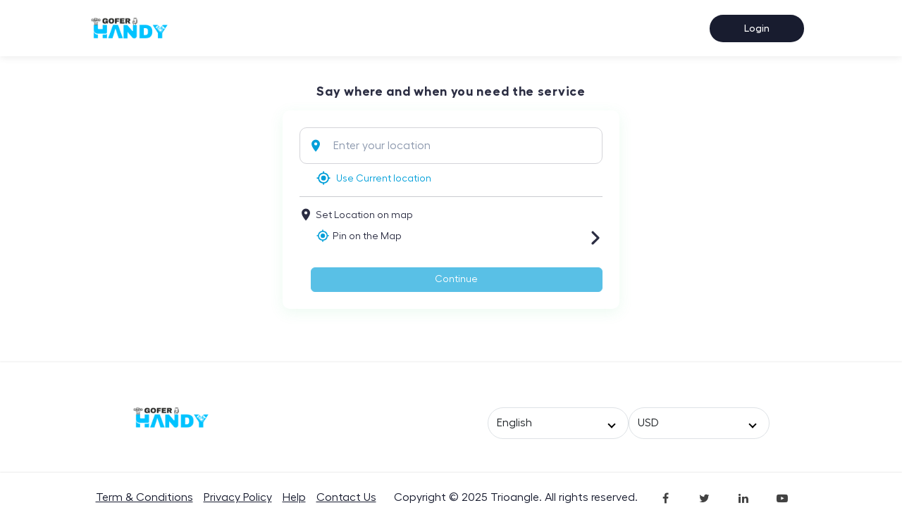

--- FILE ---
content_type: text/html; charset=UTF-8
request_url: https://goferhandy.trioangle.com/handy/service_booking/50
body_size: 143112
content:
<!DOCTYPE html>
 <html lang="en" xmlns:fb="http://ogp.me/ns/fb#">

 <head>
     <title>Service Booking
         </title>


     <meta http-equiv="X-UA-Compatible" content="IE=edge,chrome=1">
     <meta name="viewport" content="width=device-width, initial-scale=1.0">
     <meta name="description"
         content="Service Booking">
     <meta name="keywords"
         content="">
     <meta http-equiv="Content-Type" content="text/html; charset=UTF-8">
     <meta name="csrf-token" content="qnScc2eycDRMyFaPNJYC3nHDXfPC8Nyssx4LwrJu" />
     <link rel="shortcut icon" href="https://goferhandy.trioangle.com/images/logos/favicon.png?v=4masG">
     <link media="all" type="text/css" rel="stylesheet" href="https://goferhandy.trioangle.com/css/common.css?v=mDzb">
     <!-- bootstrap start  -->
     
     <link rel="stylesheet" href="https://goferhandy.trioangle.com/css/new/bootstrap.min.css?1769453194">
     <link rel="stylesheet" href="https://goferhandy.trioangle.com/css/new/all.min.css">
     <link rel="stylesheet" href="https://goferhandy.trioangle.com/css/new/bootstrap-icons.min.css">
          <!-- bootstrap end -->

     <!-- plugin start -->
     <link rel="stylesheet" href="https://goferhandy.trioangle.com/css/new/ion.rangeSlider.css">
     <link rel="stylesheet" href="https://goferhandy.trioangle.com/css/new/swiper-bundle.min.css">
     <!-- plugin end -->
     <link media="all" type="text/css" rel="stylesheet" href="https://goferhandy.trioangle.com/css/mobiscroll.jquery.min.css">

     <!-- bootstrap end  -->
        <link href="https://goferhandy.trioangle.com/css/new/common.css?v=mDzb" rel="stylesheet">
        <link rel="stylesheet" href="https://goferhandy.trioangle.com/css/font-awesome.min.css?1769453194">
 </head>

 <body ng-app="App"><header class="cls_header">
    <nav class="navbar navbar-light navbar-expand-lg fixed-top d-block">
        <div class="col-11 col-lg-10 mx-auto container">
            <div class="w-100">
                <div class="d-flex flex-wrap justify-content-between rtl-jus">
                    <a href="https://goferhandy.trioangle.com" class="navbar-brand site_new_logo"><img class="cls_logo"
                            src="https://goferhandy.trioangle.com/images/logos/logo.png?v=oycN" alt="logo"></a>


                    <button class="navbar-toggler" data-bs-toggle="collapse" data-bs-target="#navbarCollapse">
                        <span class="fa fa-bars" style="color:#424242;"></span>
                    </button>
                    <div class="collapse navbar-collapse justify-content-end mt-3 mt-lg-0" id="navbarCollapse">
                                            <div class="d-flex align-items-center">
                            
                            <ul class="navbar-nav ml-auto">
                                <!--                     <li style="padding-right:0;">
                        <a href="https://goferhandy.trioangle.com/signup">
                            <button class="btn sign_btns px-3 py-2">Sign Up</button>
                        </a>
                    </li>
                     -->
                                <li>
                                    <a href="https://goferhandy.trioangle.com/signin">
                                        <button
                                            class="btn sign_btns_bg px-5 py-2">Login</button>
                                    </a>
                                </li>
                            </ul>
                                                    </div>
                    </div>
                </div>


            </div>



        </div>
    </nav>
</header>
<div class="flash-container">
    </div>


<div class="handyallservicelist" ng-controller="bookingService"
    ng-init='bookingSessionData={&quot;service_id&quot;:&quot;50&quot;,&quot;selected_category&quot;:&quot;&quot;,&quot;provider_id&quot;:&quot;&quot;,&quot;selected_service_type&quot;:[],&quot;booking_schedule_date&quot;:[],&quot;book_type&quot;:&quot;&quot;,&quot;bookingStep&quot;:1,&quot;distance&quot;:&quot;0&quot;,&quot;selected_questions&quot;:[],&quot;selected_service_type_des&quot;:[],&quot;total_amount&quot;:&quot;&quot;,&quot;job_type&quot;:&quot;&quot;,&quot;user_bid_amount&quot;:&quot;&quot;,&quot;payment_list&quot;:[],&quot;applied_wallet&quot;:[],&quot;applied_promo&quot;:[],&quot;applied_total&quot;:[]};site_name="Gofer Handy"'>
    <div class="flash-container new-flash-container d-none" id="err_msg_flsh">
        <div class="alert text-center alert-danger w-100" role="alert">
            <button type="button" class="close cls-flash"></button>
            <p class="mb-0" id='err_msg'></p>
        </div>
    </div>

    <div class="flash-container new-flash-container d-none" id="success_msg_flsh">
        <div class="alert text-center alert-success w-100" role="alert">
            <button type="button" class="close" data-dismiss="alert" aria-label="Close"></button>
            <p class="mb-0" id='success_msg'></p>
        </div>
    </div>
            <!-- Booking type -->
<div class="modal fade custom-modal custom-modal-large-lg" id="bookingflow" tabindex="-1" aria-labelledby="bookingflowLabel" aria-modal="true" role="dialog">
    <div class="modal-dialog modal-dialog-centered">
        <div class="modal-content rounded-4">
            <div class="border-0 modal-header p-0 pt-3 px-3">
                <button type="button" class="btn-close opacity-75 box-shadow-unset" data-bs-dismiss="modal" aria-label="Close"></button>
            </div>
            <div class="modal-body pb-5 pt-1 px-5">
                <h1 class="fsc-1 fw-bold mb-4 modal-title text-center" id="bookingflowLabel">Select the You Want to Continue</h1>
                <div class="d-flex gap-3 flex-wrap"> <button type="button" class="border fw-semibold btn fsc-n1 modal-btn box-shadow-unset flex-grow-1" ng-click="store_question_data('normal')">Request Flow</button>
                    <button type="button" class="border fw-semibold btn fsc-n1 modal-btn box-shadow-unset flex-grow-1 " ng-click="store_question_data('bidding')" ng-if="1==1">Bidding Flow</button>
                </div>
            </div>
        </div>
    </div>
</div>

<!-- Select Only One Service Type at a time warining popup -->

<div class="modal fade" id="service_type_choose_warning" tabindex="-1" aria-labelledby="booklater1" aria-hidden="true">
  <div class="modal-dialog">
    <div class="modal-content">
        <div class="border-0 modal-header p-0 px-3">
          <label class="fsc-2 mt-3"><strong>Gofer Handy</strong></label><br>
            <button type="button" class="btn-close opacity-75 box-shadow-unset" data-bs-dismiss="modal" aria-label="Close"></button>
        </div>
      <div class="border modal-body mt-2 my-4 px-3 py-0">
        <div class="py-4">
         
          <div class="row px-3">
              <span class="px-0">You can&#039;t select this service type</span>            
          </div>
        
        </div>
      </div>
      <div class="border-0 justify-content-center modal-footer pt-0">
        <button type="button" class="btn btn-primary px-5 fw-bold" data-bs-dismiss="modal" aria-label="Close">OK</button>
      </div>
    </div>
  </div>
</div>

<!-- Select Only One Service Type at a time warining popup -->

<!-- Signin or Register popup -->

<div class="modal fade" id="signin_register_popup" tabindex="-1" aria-labelledby="booklater1" aria-hidden="true">
  <div class="modal-dialog">
    <div class="modal-content">
      <div class="border-0 modal-header p-0 pt-3 px-3">
        <button type="button" class="btn-close opacity-75 box-shadow-unset" data-bs-dismiss="modal" aria-label="Close"></button>
    </div>
    <div class="modal-body py-0">
        <div class="mb-5 px-4">
          <label style="letter-spacing: 0.8px;"><strong>Signup Or LogIn</strong></label><br>         
          <div class="">
            <p style="color: 808080; line-height: 1.8;">New to Gofer Handy? Registration only takes a minutes. If you already use Gofer Handy, please log in with your accounts.</p>
            <span class="text-danger booking_error_msg"></span>
        </div>
        <div class="cls_signin_register d-flex">
            <button onclick="location.href = 'https://goferhandy.trioangle.com/signin';"  class="btn_signin_register mr-2">Sign In</a>
                <button onclick="location.href = 'https://goferhandy.trioangle.com/signup_user';" class="btn_signin_register active">Register</button>
            </div>
        </div>
    </div>      
</div>
</div>
</div>

<!-- Booking type -->
<div class="modal fade custom-modal" id="bidbookingflow" tabindex="-1" aria-labelledby="bidbookingflowLabel" aria-modal="true" role="dialog" data-bs-backdrop='static'>
    <div class="modal-dialog modal-dialog-centered">
        <div class="modal-content px-3 py-3 rounded-4">
            <div class="border-0 modal-header p-0 pt-2 px-3">
                <button type="button" class="btn-close opacity-75 box-shadow-unset" data-bs-dismiss="modal" aria-label="Close"></button>
            </div>
            <div class="modal-body pb-5 pt-1 pt-3 px-5">
                <h1 class="fsc-3 fw-semibold mb-4 modal-title text-center" id="bidbookingflowLabel">Bidding Started Successfully</h1>
                <div class="d-flex gap-3 flex-wrap"> <button type="button" class="box-shadow-unset btn btn-theme-outline px-1 flex-grow-1 fsc-n1 fw-semibold modal-btn" ng-click="bid_redirection('job')">View Ongoing Job</button>
                    <button type="button" class="box-shadow-unset btn btn-theme-dark flex-grow-1 fsc-n1 fw-semibold modal-btn px-5 shadow-unset text-white " ng-click="bid_redirection('home')">Home</button>
                </div>
            </div>
        </div>
    </div>
</div>
        <div class="min-hght-booking">
        <div class=" col-11 col-lg-10 col-xl-10 mx-auto container skeleton_page-1">
                            <!--Skeleton Step 1 BEGIN-->
<div class="row justify-content-center pt-5 mt-5">
        <div class="col-md-8 col-lg-5 mt-1">
            <div class="skel-booking-content w-25 mb-2 mx-auto"></div>
            <div class="skel-boxshadow border-gray">
                <div class="d-flex gap-3 mb-2 skel-input align-items-center">
                    <div>
                        <div class="icon-skel skel-icon"></div>
                    </div>
                    <div>
                        <div class="input-content-skel skel-load ml-2"></div>
                    </div>
                </div>

                <div class="d-flex gap-3 align-items-center">
                    <div>
                        <div class="icon-skel skel-icon"></div>
                    </div>
                    <div>
                        <div class="input-content-skel skel-load ml-2"></div>
                    </div>
                </div>
                <hr>
                <div class="d-flex gap-3 align-items-center">
                    <div>
                        <div class="icon-skel skel-icon"></div>
                    </div>
                    <div>
                        <div class="input-content-skel skel-load ml-2"></div>
                    </div>
                </div>
                <div class="d-flex align-items-center mt-2">
                    <div class="d-flex gap-3 align-items-center ml-3">
                        <div>
                            <div class="icon-skel skel-icon"></div>
                        </div>
                        <div>
                            <div class="input-content-skel skel-load ml-2"></div>
                        </div>
                    </div>
                    <div class="ml-auto">
                        <div class="icon-skel skel-icon"></div>
                    </div>
                </div>
                <div class="d-flex align-items-center mt-4 btn-gap">
                    <!-- <div class="button-skel"></div> -->
                    <div class="button-skel"></div>
                </div>
            </div>
        </div>
    </div>
<!--Skeleton Step 1 END-->                        
        </div>
        <div class="d-none col-11 col-lg-10 col-xl-10 mx-auto container skeleton_page-2">
            <div class="skeleton_page-2">
        <!--Skeleton Step 2 BEGIN-->
        <div class="g-0 justify-content-center pt-5 row">
            <div class="my-5 pt-2">
            <div class="col-lg-6 col-sm-10 col-sm-6 col-xl-5 mb-2 mb-3 ms-1 skel-booking-content w-100px"></div>
           <div class="d-flex flex-wrap gap-2 justify-content-between">
                    <div class="flex-grow-1">
                        <div class="col-lg-4 col-sm-10 col-sm-5 mb-2 pb-3 pt-3 skel-booking-content"></div>
                        <div class="col-10 col-sm-6 col-sm-8 ms-0 mx-auto my-3 skel-booking-content">
                        </div>
                    </div>
                    <div class="align-items-center col-12 col-sm-4 d-flex ms-auto w-lg-20">
                        <div class="button-skel pb-4 pt-2"></div>
                    </div>
                </div>
                <div class="">
                    <div class="wrapper">
                        <div class="">
                            <div class="g-0 mb-3 mt-4 row row-gap-5 flex-nowrap overflow-hidden">
                                <div class="col-lg-2 col-md-3 col-sm-6 col-12">
                                    <div class="mx-auto rounded-circle skel-booking-checkbox sw-carousel"></div>
                                    <div class="col-7 col-sm-10 mt-3 mx-auto skel-booking-content"></div>
                                </div>
                                <div class="col-lg-2 col-md-3 col-sm-6 col-12">
                                    <div class="mx-auto rounded-circle skel-booking-checkbox sw-carousel"></div>
                                    <div class="mt-3 mx-auto skel-booking-content w-75"></div>
                                </div>
                                <div class="col-lg-2 col-md-3 col-sm-6 col-12">
                                    <div class="mx-auto rounded-circle skel-booking-checkbox sw-carousel"></div>
                                    <div class="mt-3 mx-auto skel-booking-content w-75"></div>
                                </div>
                                <div class="col-lg-2 col-md-3 col-sm-6 col-12">
                                    <div class="mx-auto rounded-circle skel-booking-checkbox sw-carousel"></div>
                                    <div class="mt-3 mx-auto skel-booking-content w-75"></div>
                                </div>
                                <div class="col-lg-2 col-md-3 col-sm-6 col-12">
                                    <div class="mx-auto rounded-circle skel-booking-checkbox sw-carousel"></div>
                                    <div class="mt-3 mx-auto skel-booking-content w-75"></div>
                                </div>
                                <div class="col-lg-2 col-md-3 col-sm-6 col-12">
                                    <div class="mx-auto rounded-circle skel-booking-checkbox sw-carousel"></div>
                                    <div class="mt-3 mx-auto skel-booking-content w-75"></div>
                                </div>
                            </div>
                        </div>
                    </div>

                </div>
            </div>
        </div>
        <!--Skeleton Step 2 END-->
    </div>
        </div>
        <div class="d-none col-11 col-lg-10 col-xl-10 mx-auto container skeleton_page-3">
            <!--Skeleton Step 3 start-->
<div class="justify-content-center mt-5 pt-5 row">
    <div class="mt-4 pt-1">
    <div class="col-lg-6 col-sm-10 col-sm-6 col-xl-5 mb-2 mb-3 ms-1 skel-booking-content w-100px"></div>
    <div class="d-flex flex-wrap gap-2 justify-content-between">
        <div class="flex-grow-1">
            <div class="col-lg-4 col-sm-10 col-sm-6 mb-2 pt-3 py-12x skel-booking-content"></div>
            <div class="col-10 col-lg-3 col-lg-5 col-sm-6 col-sm-8 col-xl-3 ms-1 mx-auto my-3 skel-booking-content">
            </div>
        </div>
    </div>
        <div class="p-5 skel-boxshadow">
            <div class="wrapper">
                <div class="d-flex gap-3 mb-3">
                    <div class="">
                        <div class="question rounded-circle skel-booking-checkbox p-18x"></div>
                    </div>
                    <div class="d-flex flex-column flex-grow-1 gap-2">
                        <div class="mb-4 mt-2 pt-4 pb-1 skel-booking-content w-lg-30 w-md-50 w-90"></div>
                        <div class="d-flex gap-3 mb-3 align-items-center">
                            <div class="">
                                <div class="p-3 rounded-circle skel-booking-checkbox"></div>
                            </div>
                            <div class="skel-booking-content w-lg-10 w-md-20 w-40"></div>
                        </div>
                        <div class="d-flex gap-3 mb-3 align-items-center">
                            <div class="">
                                <div class="p-3 rounded-circle skel-booking-checkbox"></div>
                            </div>
                            <div class="skel-booking-content w-lg-10 w-md-20 w-40"></div>
                        </div>
                        <div class="d-flex gap-3 mb-3 align-items-center">
                            <div class="">
                                <div class="p-3 rounded-circle skel-booking-checkbox"></div>
                            </div>
                            <div class="skel-booking-content w-lg-10 w-md-20 w-40"></div>
                        </div>
                    </div>
                </div>
                <hr class="border">
                <div class="d-flex gap-3 mb-3 align-items-center">
                    <div class="d-flex flex-grow-1 gap-3 mb-3">
                        <div class="">
                            <div class="question rounded-circle skel-booking-checkbox p-18x"></div>
                        </div>
                        <div class="d-flex flex-column flex-grow-1 gap-2">
                            <div class="mb-2 mt-2 pb-1 pt-4 skel-booking-content w-lg-30 w-md-50 w-90"></div>
                            <div class="align-items-center d-flex mb-3">
                                <div class="">

                                </div>
                                <div class="skel-booking-content w-80 w-lg-50 w-md-60"></div>
                            </div>
                            <div class="align-items-center d-flex gap-3 mb-3">
                                <div class="w-100">
                                   <div class="h-100 p-5 skel-booking-checkbox w-90 rounded-4">
                                          <div class="my-4"> </div>
                                    </div>
                                </div>

                            </div>
                            <div class="d-flex gap-3 mb-3 align-items-center">

                            </div>
                        </div>
                    </div>
                </div>
                <hr class="border">

                <div class="d-flex gap-3 mb-3">
                    <div class="">
                        <div class="question rounded-circle skel-booking-checkbox p-18x"></div>
                    </div>
                    <div class="d-flex flex-column flex-grow-1 gap-2">
                        <div class="mb-4 mt-2 pt-4 pb-1 skel-booking-content w-lg-30 w-md-50 w-90"></div>
                        <div class="d-flex gap-3 mb-3 align-items-center">
                            <div class="">
                                <div class="p-3 rounded-circle skel-booking-checkbox"></div>
                            </div>
                            <div class="skel-booking-content w-lg-10 w-md-20 w-40"></div>
                        </div>
                        <div class="d-flex gap-3 mb-3 align-items-center">
                            <div class="">
                                <div class="p-3 rounded-circle skel-booking-checkbox"></div>
                            </div>
                            <div class="skel-booking-content w-lg-10 w-md-20 w-40"></div>
                        </div>
                        <div class="d-flex gap-3 mb-3 align-items-center">
                            <div class="">
                                <div class="p-3 rounded-circle skel-booking-checkbox"></div>
                            </div>
                            <div class="skel-booking-content w-lg-10 w-md-20 w-40"></div>
                        </div>
                    </div>
                </div>
                <hr class="border">
                <div class="d-flex gap-3 mb-3">
                    <div class="">
                        <div class="question rounded-circle skel-booking-checkbox p-18x"></div>
                    </div>
                    <div class="d-flex flex-column flex-grow-1 gap-2">
                        <div class="mb-4 mt-2 pt-4 pb-1 skel-booking-content w-lg-30 w-md-50 w-90"></div>
                        <div class="d-flex gap-3 mb-3 align-items-center">
                            <div class="">
                                <div class="p-3 skel-booking-checkbox"></div>
                            </div>
                            <div class="skel-booking-content w-lg-10 w-md-20 w-40"></div>
                        </div>
                        <div class="d-flex gap-3 mb-3 align-items-center">
                            <div class="">
                                <div class="p-3 skel-booking-checkbox"></div>
                            </div>
                            <div class="skel-booking-content w-lg-10 w-md-20 w-40"></div>
                        </div>
                        <div class="d-flex gap-3 mb-3 align-items-center">
                            <div class="">
                                <div class="p-3 skel-booking-checkbox"></div>
                            </div>
                            <div class="skel-booking-content w-lg-10 w-md-20 w-40"></div>
                        </div>
                    </div>
                </div>
                <hr class="border">
                <div class="d-flex gap-3 mb-3 align-items-center">
                    <div class="d-flex flex-grow-1 gap-3 mb-3">
                        <div class="">
                            <div class="question rounded-circle skel-booking-checkbox p-18x"></div>
                        </div>
                        <div class="d-flex flex-column flex-grow-1 gap-2">
                            <div class="mb-2 mt-2 pb-1 pt-4 skel-booking-content w-lg-30 w-md-50 w-90"></div>
                            <div class="align-items-center d-flex mb-3">
                                <div class="">

                                </div>
                                <div class="skel-booking-content w-80 w-lg-50 w-md-60"></div>
                            </div>
                            <div class="align-items-center d-flex gap-3 mb-3">
                                <div class="w-100">
                                   <div class="h-100 p-5 skel-booking-checkbox w-90 rounded-4">
                                          <div class="my-4"> </div>
                                    </div>
                                </div>

                            </div>
                            <div class="d-flex gap-3 mb-3 align-items-center">
                                <div class="skel-booking-content w-70"></div>
                            </div>
                        </div>
                    </div>
                </div>
            </div>
            <div class="align-items-center btn-gap d-flex justify-content-center mt-4">
                <div class="button-skel pb-2 pt-5 rounded-pill w-lg-25 w-md-40 w-xl-20"></div>
            </div>
        </div>
    </div>
</div>
<!--Skeleton Step 3 end-->        </div>
        <!-- 3 -->
        <div class="d-none col-11 col-lg-10 col-xl-10 mx-auto container skeleton_page-4">
            <!--Skeleton Step 4 BEGIN-->
<div class="row justify-content-center pt-5 mt-5">
    <div class="mt-5 pt-1">
        <div class="flex-grow-1">
            <div class="col-lg-6 col-sm-6 col-xl-5 mb-2 ms-sm-4 pb-3 pt-3 skel-booking-content"></div>
            <div
                class="align-items-center col-11 col-lg-12 col-xxl-11 d-flex flex-wrap justify-content-center justify-content-sm-between">
                <div class="col-12 col-lg-3 col-sm-4 col-xl-3 my-3 w-xxxl-20">
                    <div class="button-skel pb-2 pt-4"></div>
                </div>
                <div class="pt-4 skel-booking-content w-auto">
                    <div class="mx-4 w-100px"> </div>
                </div>
            </div>

        </div>

        <div class="mt-4 row">

            <div class="col-12 col-lg-4">

                <div class="skel-boxshadow border-gray">
                    <div class="mb-2 pt-4 px-5 skel-booking-content w-fit">
                        <div class="mx-4"> </div>
                    </div>
                    <div class="align-items-center border-0 d-flex gap-3 mb-4 mt-4">


                        <div class="button-skel rounded-4 skel-load"></div>

                        <div class="button-skel rounded-4 skel-load"></div>
                    </div>
                    <hr class="border">


                    <div class="mb-2 pt-4 px-5 skel-booking-content w-fit">
                        <div class="mx-4"> </div>
                    </div>
                    <div class="align-items-center border-0 d-flex gap-3 justify-content-center mb-4 mt-4">


                        <div class="button-skel rounded-4 skel-load"></div>

                    </div>
                    <hr class="border">
                    <div class="d-flex justify-content-between my-4">

                        <div class="pe-4 w-100px">


                            <div class="skel-booking-content skel-load w-100"></div>
                        </div>
                        <div class="ps-4 w-100px">


                            <div class="skel-booking-content skel-load w-90"></div>
                        </div>
                    </div>


                    <div class="align-items-center d-flex mt-5 pt-4">
                        <div class="align-items-center d-inline position-relative w-100">

                            <div class="icon-skel p-3 position-relative range-skel skel-icon z-1000"></div>
                            <div class="flex-grow-1 input-content-skel skel-load w-100"></div>

                            <div class="">
                                <div class="end-0 icon-skel p-3 position-absolute range-skel skel-icon z-1000"></div>
                            </div>
                        </div>

                    </div>

                </div>
            </div>
            <div class="col-lg-8">

                <div class="skel-boxshadow border-gray">
                    <div class="d-flex flex-wrap gap-4 justify-content-center justify-content-lg-start mb-3">
                        <div class="w-auto">
                            <div class="h-auto p-5 question rounded-4 skel-booking-checkbox w-100">
                                <div class="pb-2 pe-4 ps-4 pt-4 w-100"> </div>
                            </div>
                        </div>
                        <div class="col-12 col-lg-auto d-flex flex-column flex-grow-1 row-gap-4 row-gap-lg-3">
                            <div class="d-flex flex-wrap justify-content-center justify-content-md-between">
                                <div class="mb-3 mt-2 pb-1 pt-4 skel-booking-content w-90 w-lg-30 w-md-50"></div>
                                <div class="button-skel pb-2 pt-4 w-md-40 w-xl-30"></div>
                            </div>

                            <div
                                class="align-items-center d-flex gap-3 justify-content-center justify-content-md-start">
                                <div class="">
                                    <div class="rounded-circle skel-booking-checkbox"></div>
                                </div>
                                <div class="skel-booking-content w-40 w-md-30 w-xxl-20"></div>
                            </div>
                            <div
                                class="align-items-center d-flex gap-3 justify-content-center justify-content-md-start">
                                <div class="">
                                    <div class="rounded-circle skel-booking-checkbox"></div>
                                </div>
                                <div class="skel-booking-content w-40 w-md-30 w-xxl-20"></div>
                            </div>
                            <div
                                class="align-items-center d-flex gap-3 justify-content-center justify-content-md-start">
                                <div class="">
                                    <div class="rounded-circle skel-booking-checkbox"></div>
                                </div>
                                <div class="skel-booking-content w-40 w-md-30 w-xxl-20"></div>
                            </div>
                            <div class="d-flex flex-column flex-grow-1 gap-2">

                                <div class="align-items-center mb-2">

                                    <div class="mx-auto mx-md-0 skel-booking-content w-60 w-lg-30 w-md-50"></div>
                                </div>
                                <div class="mb-2">
                                    <div class="w-100">
                                        <div class="h-100 mx-auto mx-md-0 p-5 rounded-4 skel-booking-checkbox w-90">

                                        </div>
                                    </div>

                                </div>
                                <div class="mx-auto mx-md-0 skel-booking-content w-60 w-lg-30 w-md-50"></div>
                            </div>
                        </div>
                    </div>
                </div>

            </div>
        </div>
    </div>
</div>
<!--Skeleton Step 4 END-->        </div>
        <!-- 4 -->
        <div class="d-none col-11 col-lg-10 col-xl-10 mx-auto container skeleton_page-5">
            <!--Skeleton Step 5 BEGIN-->
<div class="justify-content-center mt-5 pt-5 row">
   <div class="">
      <div class="row">
         <div class="col-md-5">
            <div class="d-flex align-items-center">
               <div class="h-auto p-5 skel-service-profile w-auto">
                  <div class="p-3 px-4"> </div>
               </div>
               <div class="d-flex flex-column gap-4 w-100">
                  <div class="mb-2 ms-3 skel-booking-content w-50 w-lg-70"></div>
                  <div class="ms-3 skel-booking-content w-50 w-lg-70"></div>
               </div>
            </div>
            <div class="mx-auto mx-sm-0 ms-sm-3 my-4 pb-4 pt-1 skel-booking-content w-50"></div>
         </div>
      </div>
      <div class="g-0 gap-4 row">
         <div class="col-lg-7 pe-0 rounded-4 skel-boxshadow border-gray">
            <div class="mb-2 row">
               <div class="d-flex overflow-hidden pb-4">
                  <div class="col-lg-6 col-md-4 col-sm-6 col-12">
                     <div class="h-auto py-5 question rounded-5 shadow skel-booking-checkbox w-100">
                        <div class="my-5 p-5 w-100">
                           <div class="py-3"> </div>
                        </div>
                     </div>
                  </div>
                  <div class="col-lg-6 col-md-4 col-sm-6 col-12">
                     <div class="h-auto py-5 question rounded-5 shadow skel-booking-checkbox w-100">
                        <div class="my-5 p-5 w-100">
                           <div class="py-3"> </div>
                        </div>
                     </div>
                  </div>
                  <div class="col-lg-6 col-md-4 col-sm-6 col-12">
                     <div class="h-auto py-5 question rounded-5 shadow skel-booking-checkbox w-100">
                        <div class="my-5 p-5 w-100">
                           <div class="py-3"> </div>
                        </div>
                     </div>
                  </div>
               </div>
            </div>
            <hr class="border">
            <div class="button-skel mx-auto pb-5 rounded-pill w-lg-30 w-sm-40"></div>
         </div>
         <div class="col-12 col-lg-4">
            <div class="rounded-4 skel-boxshadow">
               <div class="mb-4 mx-auto mx-sm-0 pt-4 px-5 skel-booking-content w-fit">
                  <div class="mx-5 px-4"> </div>
               </div>
               <div class="d-flex flex-column gap-4 ms-2">
                  <div class="d-flex justify-content-between my-2">
                     <div class="pe-4 w-50">
                        <div class="skel-booking-content skel-load w-100"></div>
                     </div>
                     <div class="ps-4 w-100px">
                        <div class="skel-booking-content skel-load w-90"></div>
                     </div>
                  </div>
                  <div class="d-flex justify-content-between my-2">
                     <div class="pe-4 w-50">
                        <div class="skel-booking-content skel-load w-100"></div>
                     </div>
                     <div class="ps-4 w-100px">
                        <div class="skel-booking-content skel-load w-90"></div>
                     </div>
                  </div>
                  <div class="d-flex justify-content-between my-2">
                     <div class="pe-4 w-50">
                        <div class="skel-booking-content skel-load w-100"></div>
                     </div>
                     <div class="ps-4 w-100px">
                        <div class="skel-booking-content skel-load w-90"></div>
                     </div>
                  </div>
                  <hr class="border-1 my-1">
                  <div class="d-flex justify-content-between my-2">
                     <div class="pe-4 w-60">
                        <div class="pb-4 skel-booking-content skel-load w-100"></div>
                     </div>
                     <div class="ps-4 w-100px">
                        <div class="pb-4 skel-booking-content skel-load w-90"></div>
                     </div>
                  </div>
               </div>
            </div>
         </div>
      </div>
      <div class="mb-4 mt-5 mx-auto mx-sm-0 pb-2 pt-4 px-5 skel-booking-content w-fit">
         <div class="mx-4"> </div>
      </div>
      <div class="d-flex overflow-hidden justify-content-lg-start mb-5">
         <div class="w-lg-20 col-md-4 col-sm-6 col-12">
            <div class="h-auto p-5 question rounded-4 skel-booking-checkbox w-100">
               <div class="my-3 pe-2 py-5 w-100"> </div>
            </div>
         </div>
         <div class="w-lg-20 col-md-4 col-sm-6 col-12">
            <div class="h-auto p-5 question rounded-4 skel-booking-checkbox w-100">
               <div class="my-3 pe-2 py-5 w-100"> </div>
            </div>
         </div>
         <div class="w-lg-20 col-md-4 col-sm-6 col-12">
            <div class="h-auto p-5 question rounded-4 skel-booking-checkbox w-100">
               <div class="my-3 pe-2 py-5 w-100"> </div>
            </div>
         </div>
         <div class="w-lg-20 col-md-4 col-sm-6 col-12">
            <div class="h-auto p-5 question rounded-4 skel-booking-checkbox w-100">
               <div class="my-3 pe-2 py-5 w-100"> </div>
            </div>
         </div>
         <div class="w-lg-20 col-md-4 col-sm-6 col-12">
            <div class="h-auto p-5 question rounded-4 skel-booking-checkbox w-100">
               <div class="my-3 pe-2 py-5 w-100"> </div>
            </div>
         </div>
         <div class="w-lg-20 col-md-4 col-sm-6 col-12">
            <div class="h-auto p-5 question rounded-4 skel-booking-checkbox w-100">
               <div class="my-3 pe-2 py-5 w-100"> </div>
            </div>
         </div>
      </div>
      <div class="mb-4 mt-5 mx-auto mx-sm-0 pb-2 pt-4 px-5 skel-booking-content w-fit">
         <div class="mx-4"> </div>
      </div>
      <div class="d-flex flex-wrap gap-4 justify-content-center justify-content-lg-start mb-5">
         <div class="w-auto">
            <div class="h-auto p-5 question rounded-4 skel-booking-checkbox w-100">
               <div class="pb-2 pe-2 ps-4 pt-4 w-100"> </div>
            </div>
         </div>
         <div class="col-12 col-lg-auto d-flex flex-column flex-grow-1 gap-4 mt-4">
            <div class="mt-2 mx-auto mx-sm-0 pb-1 pt-4 skel-booking-content w-90 w-lg-30 w-md-50"></div>
            <div class="align-items-center d-flex gap-3 justify-content-center justify-content-md-start">
               <div class="">
                  <div class="ps-5 px-4 rounded-pill skel-booking-checkbox"></div>
               </div>
               <div class="col-2 pb-4 skel-booking-content"></div>
            </div>
            <div class="skel-booking-content w-lg-70"></div>
         </div>
      </div>
      <hr class="border mb-4 w-lg-70">
      <div class="d-flex flex-wrap gap-4 justify-content-center justify-content-lg-start mb-5">
         <div class="w-auto">
            <div class="h-auto p-5 question rounded-4 skel-booking-checkbox w-100">
               <div class="pb-2 pe-2 ps-4 pt-4 w-100"> </div>
            </div>
         </div>
         <div class="col-12 col-lg-auto d-flex flex-column flex-grow-1 gap-4 mt-4">
            <div class="mt-2 mx-auto mx-sm-0 pb-1 pt-4 skel-booking-content w-90 w-lg-30 w-md-50"></div>
            <div class="align-items-center d-flex gap-3 justify-content-center justify-content-md-start">
               <div class="">
                  <div class="ps-5 px-4 rounded-pill skel-booking-checkbox"></div>
               </div>
               <div class="col-2 pb-4 skel-booking-content"></div>
            </div>
            <div class="skel-booking-content w-lg-70"></div>
         </div>
      </div>
      <hr class="border mb-4 w-lg-70">
      <div class="d-flex flex-wrap gap-4 justify-content-center justify-content-lg-start mb-5">
         <div class="w-auto">
            <div class="h-auto p-5 question rounded-4 skel-booking-checkbox w-100">
               <div class="pb-2 pe-2 ps-4 pt-4 w-100"> </div>
            </div>
         </div>
         <div class="col-12 col-lg-auto d-flex flex-column flex-grow-1 gap-4 mt-4">
            <div class="mt-2 mx-auto mx-sm-0 pb-1 pt-4 skel-booking-content w-90 w-lg-30 w-md-50"></div>
            <div class="align-items-center d-flex gap-3 justify-content-center justify-content-md-start">
               <div class="">
                  <div class="ps-5 px-4 rounded-pill skel-booking-checkbox"></div>
               </div>
               <div class="col-2 pb-4 skel-booking-content"></div>
            </div>
            <div class="skel-booking-content w-lg-70"></div>
         </div>
      </div>
      <hr class="border w-lg-70">
   </div>
</div>
<!--Skeleton Step 5 END-->        </div>
        <!-- 5 -->
        <div class="d-none col-11 col-lg-10 col-xl-10 mx-auto container skeleton_page-6">
            <!--Skeleton Step 5 BEGIN-->
<div class="row justify-content-center pt-5 mt-5">
    <div class="col-md-8 col-lg-5 mt-1">
        <div class="skel-booking-content w-25 mb-2 mx-auto"></div>
        <div class="skel-boxshadow border-gray">
            <div class="d-flex gap-3 mb-2 skel-input align-items-center">
                <div>
                    <div class="icon-skel skel-icon"></div>
                </div>
                <div>
                    <div class="input-content-skel skel-load ml-2"></div>
                </div>
            </div>

            <div class="d-flex gap-3 align-items-center">
                <div>
                    <div class="icon-skel skel-icon"></div>
                </div>
                <div>
                    <div class="input-content-skel skel-load ml-2"></div>
                </div>
            </div>
            <hr>
            <div class="mb-3">
                <div class="d-flex gap-3 align-items-center mb-3">
                    <div>
                        <div class="icon-skel skel-icon"></div>
                    </div>
                    <div>
                        <div class="input-content-skel skel-load ml-2 w-80px"></div>
                    </div>
                </div>
                <div class="d-flex gap-3 mb-2 skel-input align-items-center">
                    <div class="d-flex align-items-center">
                        <div>
                            <div class="icon-skel skel-icon"></div>
                        </div>
                        <div>
                            <div class="input-content-skel skel-load ml-2 "></div>
                        </div>
                    </div>
                    <div class="ml-auto">
                        <div class="d-flex">
                            <div class="icon-skel skel-icon"></div>
                            <div class="icon-skel skel-icon ml-2"></div>
                        </div>
                    </div>
                </div>
            </div>
            <div class="mb-3">
                <div class="d-flex gap-3 align-items-center mb-3">
                    <div>
                        <div class="icon-skel skel-icon"></div>
                    </div>
                    <div>
                        <div class="input-content-skel skel-load ml-2 w-80px"></div>
                    </div>
                </div>
                <div class="d-flex gap-3 mb-2 skel-input align-items-center">
                    <div class="d-flex align-items-center">
                        <div>
                            <div class="icon-skel skel-icon"></div>
                        </div>
                        <div>
                            <div class="input-content-skel skel-load ml-2 "></div>
                        </div>
                    </div>
                    <div class="ml-auto">
                        <div class="d-flex">
                            <div class="icon-skel skel-icon"></div>
                            <div class="icon-skel skel-icon ml-2"></div>
                        </div>
                    </div>
                </div>
            </div>
            <div class="d-flex gap-3 align-items-center mb-3">
                <div>
                    <div class="icon-skel skel-icon"></div>
                </div>
                <div>
                    <div class="input-content-skel skel-load ml-2 w-100px"></div>
                </div>
            </div>
            <div class="d-flex align-items-center mt-2">
                <div class="d-flex gap-3 align-items-center ml-3">
                    <div>
                        <div class="icon-skel skel-icon"></div>
                    </div>
                    <div>
                        <div class="input-content-skel skel-load ml-2"></div>
                    </div>
                </div>
                <div class="ml-auto">
                    <div class="icon-skel skel-icon"></div>
                </div>
            </div>
            <div class="d-flex align-items-center mt-4 btn-gap">
                <div class="button-skel"></div>
                <div class="button-skel"></div>
            </div>
        </div>
    </div>
</div>
<!--Skeleton Step 5 END-->        </div>

        <div class="d-none col-11 col-lg-10 col-xl-10 mx-auto container skeleton_page-7">
            <div class="justify-content-center mt-5 pt-5 row">
    <div class="">
    <div class="col-lg-6 col-sm-10 col-sm-6 col-xl-5 mb-2 mb-3 ms-1 skel-booking-content w-100px"></div>
        <div class="row">
            <div class="col-md-5">
                <div class="mx-auto mx-sm-0 ms-sm-3 my-4 pb-4 pt-1 skel-booking-content w-50"></div>
            </div>
        </div>
        <div class="g-0 gap-4 row">
            <div class="pe-0 rounded-4 skel-boxshadow border-gray">
                <div class="mb-2 row">
                    <div class="d-flex overflow-hidden pb-4">
                        <div class="col-12 col-lg-3 col-sm-6">
                            <div class="h-auto py-5 question rounded-5 shadow skel-booking-checkbox w-100">
                                <div class="my-5 p-5 w-100">
                                    <div class="py-3"> </div>
                                </div>
                            </div>
                        </div>
                        <div class="col-12 col-lg-3 col-sm-6" col-12="" col-lg-3="" col-md-4=""
                            col-sm-6="">
                            <div class="h-auto py-5 question rounded-5 shadow skel-booking-checkbox w-100">
                                <div class="my-5 p-5 w-100">
                                    <div class="py-3"> </div>
                                </div>
                            </div>
                        </div>
                        <div class="col-12 col-lg-3 col-sm-6">
                            <div class="h-auto py-5 question rounded-5 shadow skel-booking-checkbox w-100">
                                <div class="my-5 p-5 w-100">
                                    <div class="py-3"> </div>
                                </div>
                            </div>
                        </div>
                        <div class="col-12 col-lg-3 col-sm-6">
                            <div class="h-auto py-5 question rounded-5 shadow skel-booking-checkbox w-100">
                                <div class="my-5 p-5 w-100">
                                    <div class="py-3"> </div>
                                </div>
                            </div>
                        </div>
                        <div class="col-12 col-lg-3 col-sm-6">
                            <div class="h-auto py-5 question rounded-5 shadow skel-booking-checkbox w-100">
                                <div class="my-5 p-5 w-100">
                                    <div class="py-3"> </div>
                                </div>
                            </div>
                        </div>
                        <!-- <div class="col-12 col-lg-3 col-sm-6">
                            <div class="h-auto py-5 question rounded-5 shadow skel-booking-checkbox w-100">
                                <div class="my-5 p-5 w-100">
                                    <div class="py-3"> </div>
                                </div>
                            </div>
                        </div> -->
                    </div>
                </div>
                <hr class="border">
                <div class="button-skel mx-auto pb-5 rounded-pill w-90 w-lg-30 w-md-50 w-sm-60"></div>
            </div>

        </div>









    </div>
</div>        </div>

        <div class="d-none booking_page-1 default-fade" ng-show="bookingSessionData.bookingStep=='1'">
            <div class="setlocation py-5 " ng-init="schedule_display_date=&quot;&quot;;continue_booking='false';user_locations=''">
		<div class="container px-4 px-sm-0 pt-5 mt-4 ">
			<div class="wholearea">
				<div class="withoutlocation">
					<div class="title text-center mb-3">
						<h3>Say where and when you need the service</h3>
					</div>
					<div class="mx-auto">
						<div class="bx-shadow py-4 px-lg-4 px-md-4 px-2 col-lg-5 col-12 mx-auto">
							<form>
								<div class="mb-3">
									<div class="pl-0 mb-2">
									<div class="input-group">
								    <div class="input-group-prepend">
								       <div class="input-group-text pr-1"><img src="https://goferhandy.trioangle.com/images/handyweb/Location.svg" style="vertical-align: sub;" class="left"></div>
								        </div>
													<input type="text" class="form-control" id="current" name="" placeholder='Enter your location' ng-focus="fetch_location('current')" ng-model="user_locations.address">
								        	<div class="ml-auto leftimg">
													</div>
								      </div>
								  </div>
									<span class="note pl-4"><a href="javascript:void(0)" ng-click="fetch_current_location('current')"><img src="https://goferhandy.trioangle.com/images/handyweb/GPS.svg"> <span class="position-relative top-3x">Use Current location</span></a></span>
								</div>
								<hr>
						 								<div class="mb-3 text-start" id="pin_on_map">
									<label><img src="https://goferhandy.trioangle.com/images/handyweb/Location-b.svg">Set Location on map</label>
									<div class="d-flex align-items-center pl-4 rtl-jus">
										<span class="text-truncate note1 w-75"><a href="javascript:void(0)" ng-click="fetch_current_location('current')" ng-model="current"><img src="https://goferhandy.trioangle.com/images/handyweb/GPS.svg"></a>Pin on the Map</span>
										<div class="ml-auto leftimg">
											<a href="javascript:void(0)" ng-click="fetch_current_location('current')" ng-model="current"><img src="https://goferhandy.trioangle.com/images/handyweb/rightarrow.svg"></a>
										</div>

									</div>
								</div>

<!-- 								<div class="" ng-if="continue_booking=='false'">
									<label for="" ng-show="schedule_display_date!=''">
										<img src="https://goferhandy.trioangle.com/images/handyweb/Date.svg" width="18" height="18" alt="calender_img"><strong> <a href="javascript:void(0)" data-toggle="modal" data-target="#booklater">{{schedule_display_date}}</a></strong>
									</label>
								</div> -->
								

								<div class="d-flex align-items-center pt-3" ng-init="book_type=&quot;&quot;">

<!-- 									<button  ng-class="book_type=='book_now'||book_type==''?'btn btn-primary ml-3 w-50':'btn btn-border ml-3 w-50'" ng-click="schedule_btn('book_now')" ng-disabled="user_locations.address == null || user_locations.address == '' || user_locations.address == false">Book Now</button>


									<button  data-toggle="modal" data-target="#booklater" ng-class="book_type=='book_later'?'btn btn-primary ml-3 w-50':'btn btn-border ml-3 w-50'" ng-disabled="user_locations.address == null || user_locations.address == '' || user_locations.address == false">Book Later</button> -->

									<button ng-class="'btn btn-primary ml-3 w-100'" ng-click="location_btn()"  ng-disabled="user_locations.address == null || user_locations.address == '' || user_locations.address == false">Continue</button>

									
								</div>
							</form>
						</div>
					</div>
				</div>
			</div>
		</div>
	</div>
<div class="d-none" id="current_location">
<div class="my-5 pt-4">
		<div class="container mt-5">
			<div class="wholearea">
				<div class="withoutlocation">
					<div class="title text-center">
					</div>
					<div class="mx-auto">
						<div class="bx-shadow py-4 px-lg-4 px-md-4 px-2 col-lg-5 col-12 mx-auto">
								<div class="mb-3">
									<input type="text" class="form-control map" name="" placeholder='Enter your location' id="input_pickup_location">
								</div>
								<hr>
								<div class="map-view clearfix">
										<div id="mapdetail">
									</div>		
							</div>
							<button id="back" class="btn btn-lg btn-primary mt-3">Next</button>
					</div>
				</div>
			</div>
		</div>
	</div>								

</div>
</div>
<!-- <div class="modal fade" id="booklater" tabindex="-1" aria-labelledby="booklater1" aria-hidden="false">
  <div class="modal-dialog">
    <div class="modal-content">
      <div class="modal-header border-0 p-0"> -->
        <!-- ///// <h5 class="modal-title" id="booklater1">Modal title</h5> -->
<!--         <button type="button" class="close" data-dismiss="modal" aria-label="Close">
        </button>
      </div>
      <form id="basic-form">        

      <div class="modal-body py-0" ng-init="schedule_time_value={&quot;00:00:00&quot;:&quot;12:00am - 01:00am&quot;,&quot;01:00:00&quot;:&quot;01:00am - 02:00am&quot;,&quot;02:00:00&quot;:&quot;02:00am - 03:00am&quot;,&quot;03:00:00&quot;:&quot;03:00am - 04:00am&quot;,&quot;04:00:00&quot;:&quot;04:00am - 05:00am&quot;,&quot;05:00:00&quot;:&quot;05:00am - 06:00am&quot;,&quot;06:00:00&quot;:&quot;06:00am - 07:00am&quot;,&quot;07:00:00&quot;:&quot;07:00am - 08:00am&quot;,&quot;08:00:00&quot;:&quot;08:00am - 09:00am&quot;,&quot;09:00:00&quot;:&quot;09:00am - 10:00am&quot;,&quot;10:00:00&quot;:&quot;10:00am - 11:00am&quot;,&quot;11:00:00&quot;:&quot;11:00am - 12:00pm&quot;,&quot;12:00:00&quot;:&quot;12:00pm - 01:00pm&quot;,&quot;13:00:00&quot;:&quot;01:00pm - 02:00pm&quot;,&quot;14:00:00&quot;:&quot;02:00pm - 03:00pm&quot;,&quot;15:00:00&quot;:&quot;03:00pm - 04:00pm&quot;,&quot;16:00:00&quot;:&quot;04:00pm - 05:00pm&quot;,&quot;17:00:00&quot;:&quot;05:00pm - 06:00pm&quot;,&quot;18:00:00&quot;:&quot;06:00pm - 07:00pm&quot;,&quot;19:00:00&quot;:&quot;07:00pm - 08:00pm&quot;,&quot;20:00:00&quot;:&quot;08:00pm - 09:00pm&quot;,&quot;21:00:00&quot;:&quot;09:00pm - 10:00pm&quot;,&quot;22:00:00&quot;:&quot;10:00pm - 11:00pm&quot;,&quot;23:00:00&quot;:&quot;11:00pm - 12:00am&quot;};schedule_date_value='';schedule_select_time=&quot;&quot;">

        <div class="mb-3"> 
        	<label class="mb-3"><strong>Book Later</strong></label>
        	<div class="row">
        		<div class="col-lg-6 col-12 mb-lg-0 mb-3">
					<div class="cls_date_img_resp">
        				<input type="date" class="form-control" ng-model="schedule_date_value" name="schedule_date_value" value='{{schedule_date_value}}' placeholder=2026-01-27 id="date" min=2026-01-27 >
						<img class="d-none" src="https://goferhandy.trioangle.com/images/handyweb/Date.svg" alt="date_svg" width="18" height="18">
					</div>
        			<span class="date-error text-danger d-none">Please choose date</span>
        		</div>
        		<div class="col-lg-6 col-12">
               	<select class="start_time form-control" id="schedule_time">
                <option  ng-repeat="(key ,value) in schedule_time_value" value="{{key}}" ng-if="(key | checkServiceTimeInnDay :schedule_date_value)" ng-selected="key==schedule_select_time">{{value}}</option>
                </select>
        			<span class="time-error text-danger d-none">Please choose time</span>
        		</div>
        	</div>
        	<p class="mt-3" style="font-size: 14px;"><strong>Note:</strong> <span style="color: #aaa;">You can chat with your Tasker, adjust task details, or change task time after booking.</span></p>
        </div>
      </div>
      <div class="modal-footer border-0 mr-auto">
        <button type="button" ng-click="schedule_btn('book_later')" class="btn btn-primary px-5 mr-auto">Confirm</button>
      </div>
      </form>
    </div>
  </div>
</div> 
 -->        </div>

        <div class="d-none booking_page-2 default-fade">
            <style>
    .detail-img.active::before{
        background-image: url("../../images/check.svg") !important;
    }
</style>

<section class="col-11 col-lg-10 col-xl-10 mx-auto my-5 pt-5 container service">
    <div class="align-items-center d-flex">
        <div class="align-items-center cursor-pointer d-flex gap-2 mb-2 mb-3 rounded-1" ng-click="go_back_step(1)">
            <i class="fa-arrow-left fa-solid fsc-1 text-theme"></i>
            <p class="cursor-pointer fsc-1 fw-bold mb-0 text-theme">Go Back</p>
        </div>
    </div>
    <div class="align-items-center d-flex flex-wrap gap-3 justify-content-sm-between justify-content-center service-header rtl-jus">
        <div class="col-sm-8">
            <div class="align-items-sm-center align-items-start justify-content-center justify-content-sm-start  d-flex gap-3">
                <h1 class="fsc-4 fw-bold">{{category}}</h1>
            </div>
            <p class="fw-semibold text-sm-start text-center">{{category_description}}</p>
        </div>
    	<!-- continue -->
        <div class="col-sm-3 d-flex justify-content-end"> 
            <button class="btn btn-theme fw-bold px-4 py-12x rounded-3 text-nowrap text-white flex-sm-grow-0 flex-grow-1" ng-click="nextForm();" ng-disabled="Continue">Select Sub Services</button>
        </div>
    </div>
    <div class="swiper service-checking mt-4 " ng-init="Continue=true">
        <div class="swiper-wrapper">
            <div class="swiper-slide" ng-repeat="(key, value) in service">
                <div class="align-items-center content-detail d-flex flex-column gap-3 i-isolate w-fit">
                    <div class="detail-img img-cover overflow-hidden position-relative rounded-circle">
                        <!-- <img src="https://goferhandy.trioangle.com/images/new-design/car-wash.png" loading="lazy" alt="service"class="position-relative z-n1"> -->
                        <img src="https://goferhandy.trioangle.com/images/service/sub_category/{{category_logo[key]}}" loading="lazy" alt="service"class="position-relative z-n1">
                            <input type="checkbox" class="detail-checkbox common_checked_category_{{key}} checked_service_category cursor-pointer" value="{{key}}" data-checkedid="{{key}}" id="defaultCheck1">
                    </div>
                    <div class="img-detail">
                        <p class="fsc-1 fw-semibold"> {{value}} </p>
                    </div>
                </div>
            </div>
        <!-- <div class="swiper-button-next"></div>
        <div class="swiper-button-prev"></div> -->
    </div>
    </div>
</section>

        </div>

        <div class="d-none booking_page-3 default-fade">
            <style>
.content-input.checkbox .checkmark:after {
    background-image: url("../../images/check.svg") !important;
}
</style>
<div class="col-11 col-lg-10 mx-auto my-5 pt-5 question container">
    <div class="question-header">
        <div class="align-items-center d-flex">
        <div class="align-items-center cursor-pointer d-flex gap-2 mb-2 mb-3 rounded-1" ng-click="go_back_step(2)">
            <i class="fa-arrow-left fa-solid fsc-normal text-theme"></i>
            <p class="cursor-pointer fsc-normal fw-bold mb-0 text-theme">Go Back</p>
        </div>
        </div>
        <h1 class="fsc-4 fw-bold">Please Answer the Questioneir</h1>
        <p class="fw-medium text-theme-dark fsc-normal">Narrow down your search by Speciality</p>
    </div>
    <div class="box-shadow-theme p-md-5 p-4 question-content rounded-5" ng-init="question_model=[];question_list_count=0">
        <!-- ContinueQ=true; -->
        <div ng-repeat="(key,data) in question_list">
        <div class="d-flex gap-3" ng-if="data.type=='radio'">
            <p class="bg-theme flex-center fw-bold mb-0 rounded-circle text-white value-number">{{key+1}}</p>
            <div class=" mt-1">
                <h2 class="fw-bold mb-3 fsc-2">{{data.question}}</h2>
                <div class="d-flex flex-column gap-2 pt-lg-2">
                    <div class="" ng-repeat="(keyR,Rdata) in data.answer" ng-init="question_model[key].answer[keyR].is_selected=question_model[key].answer[keyR].is_selected==undefined?false:question_model[key].answer[keyR].is_selected">
                        <label class="content-input input" ng-init="Rdata.is_selected=question_model[key].answer[keyR].is_selected">
                            <span class="fsc-1 fw-semibold">{{Rdata.answer}}</span>
                            <input type="radio"  name="radio_{{key+1}}" id="radio_{{key}}_{{keyR}}" data-id="{{Rdata.id}}" ng-click="push_qus(key,keyR,'radio')" ng-checked="question_model[key].answer[keyR].is_selected">
                            <span class="checkmark"></span>
                        </label>
                    </div>
                </div>
            </div>
        </div>
        <!-- <hr class="border-2 bg-body-secondary"> -->
        <div class="d-flex gap-3" ng-if="data.type=='checkbox'">
            <p class="bg-theme flex-center fw-bold mb-0 rounded-circle text-white value-number">{{key+1}}</p>
            <div class=" mt-1">
                <h2 class="fw-bold mb-3 fsc-2">{{data.question}}</h2>
                <div class="d-flex flex-column gap-2 pt-lg-2">
                    <div class="" ng-repeat="(keyC,Cdata) in data.answer" ng-init="question_model[key].answer[keyC].is_selected=question_model[key].answer[keyC].is_selected==undefined?false:question_model[key].answer[keyC].is_selected">
                        <label class="content-input checkbox" ng-init="Cdata.is_selected=question_model[key].answer[keyC].is_selected">
                            <span class="fsc-1 fw-semibold">{{Cdata.answer}}</span>
                            <input type="checkbox" name="checkbox_{{keyC}}" id="checkbox_{{key}}_{{keyC}}" class="checkbox_{{key}}_{{keyC}}_check_{{key}}{{keyC}}" data-id="{{Cdata.id}}" ng-click="push_qus(key,keyC,'check')" ng-checked="question_model[key].answer[keyC].is_selected">
                            <span class="checkmark"></span>
                        </label>
                    </div>
                </div>
            </div>
        </div>
        <!-- <hr class="border-2 bg-body-secondary"> -->
        <div class="d-flex gap-3 content-msg" ng-if="data.type=='textarea'">
            <p class="bg-theme flex-center fw-bold mb-0 rounded-circle text-white value-number">{{key+1}}</p>
            <div class="w-90 mt-1" ng-init="data.answer[0].answer=question_model[key].answer[0].answer==undefined?'':question_model[key].answer[0].answer;data.answer[0].type=data.type">
                <h2 class="fw-bold mb-3 fsc-2">{{data.question}}</h2>
                <p class=" lh-8 fw-semibold para-1 fsc-n1" ng-if="key==question_list_count-1">Start the conversation and tell your Tasker what you need done. This
                    helps us show you only qualified and available Taskers for the job. Don&#039;t worry, you can edit this
                    later.</p>
                <div class="d-flex flex-column gap-2 pt-lg-2">
                    <textarea name="textarea_{{key+1}}" id="textarea_{{key+1}}" class="border-0 mb-4 col-sm-12 col-11" spellcheck="false" ng-model="data.answer[0].answer"></textarea>
                </div>
                <p class="para-1 fw-semibold fsc-normal" ng-if="key==question_list_count-1">If you need two or more Taskers, please post additional tasks for each Tasker needed.</p>
               <!--  <p class="para-1 fw-semibold">If you need two or more Taskers, please post additional tasks for each
                    Tasker needed.</p> -->
            </div>
        </div>
        <hr class="border-2 bg-body-secondary">
    </div>
<!--         <div class="d-flex gap-3 content-msg">
            <p class="bg-theme flex-center fw-bold mb-0 rounded-circle text-white value-number">{{question_list.length+1}}</p>
            <div class="w-90 mt-1">
                <h2 class="fw-bold mb-3 fsc-2">How big is your task?</h2>
                <p class=" lh-8 fw-semibold para-1 fsc-n1">Start the conversation and tell your Tasker what you need done. This
                    helps us show you only qualified and available Taskers for the job. Don&#039;t worry, you can edit this
                    later.</p>
                <div class="d-flex flex-column gap-2 pt-lg-2">
                    <textarea name="" id="" class="border-0 mb-4 col-sm-12 col-11" spellcheck="false" ng-model="question_model[question_list.length].item" ng-change="push_qus('How big is your task?',question_list.length)"></textarea>
                </div>
                <p class="para-1 fw-semibold fsc-normal">If you need two or more Taskers, please post additional tasks for each Tasker needed.</p>
            </div>
        </div> -->

        <div class="d-flex flex-wrap gap-3 justify-content-center mt-2">
            <!-- <button class="box-shadow-unset btn btn-outline-dark flex-grow-1 flex-sm-grow-0 fsc-2 fw-bold px-4 px-sm-5 py-2 py-sm-3 rounded-pill" ng-click="go_back_step(2)">Go Back</button> -->
            <button class="box-shadow-unset btn btn-theme-dark flex-grow-1 flex-sm-grow-0 fsc-1 fw-bold px-4 px-sm-5 py-12x rounded-pill text-white" data-bs-toggle="modal" data-bs-target="#bookingflow">Continue</button>
            <!-- Button trigger modal -->
            <!-- ng-disabled="ContinueQ" -->
        </div>
    </div>
</div>        </div>

        <div class="d-none booking_page-4 default-fade">
            <style>
   .dual-range-slider.banner{
    background-image: url(../../images/new-design/range-banner.svg) !important;
}    
.irs-handle.to,.irs-handle.from{
    background-image: url(../../images/new-design/range-icon.svg) !important;
  } 
</style>
<div class="setlocation my-5 pt-5 " ng-init="list=true;list_provider_page=1;load_page=true;is_slider=false;from_slide=0;to_slide=0">
    <div class="">
        <div class="wholearea">
           <!-- profile view content start -->
            <div class="browser container">
                 <main class="bidding my-2 mx-3 rating">
                    <div class="g-0 justify-content-center row column-gap-lg-4 gap-lg-2 gap-4 align-items-start">
                        <div class="col-11 col-lg-12 col-sm-10 ps-lg-3">
                            <div class="align-items-center d-flex">
                                <div class="align-items-center cursor-pointer d-flex gap-2 mb-2 mb-3 rounded-1" ng-click="go_back_step(3)">
                                    <i class="fa-arrow-left fa-solid fsc-1 text-theme"></i>
                                    <p class="cursor-pointer fsc-1 fw-bold mb-0 text-theme">Go Back</p>
                                </div>
                            </div>
                            <h3 class="fw-bold ms-2 fsc-4">{{Category_display}} Services Near Your Location</h3>
                        </div>
                        <!-- map content start -->
                        <div class="align-items-center col-11 col-lg-12 col-sm-10 d-flex flex-sm-nowrap flex-wrap-reverse gap-3 gap-sm-1 justify-content-between px-lg-4" ng-show="providers.length!=0">
                            <div class="btn-map d-flex gap-3 cursor-pointer align-items-baseline flex-sm-grow-0 flex-grow-1" ng-show="list" ng-click="provider_list_map()">
                                <div class="img-contain">
                                    <img src="https://goferhandy.trioangle.com/images/new-design/awesome-map.svg" class="mb-1" alt="icon">
                                </div>
                                <button id="map_view" class="border-0 btn fsc-n2 fw-bold shadow-unset p-0 text-nowrap" >Switch to Map View</button>
                            </div>
                            <div class="btn-map d-flex gap-3 cursor-pointer align-items-baseline flex-sm-grow-0 flex-grow-1" ng-show="!list" ng-click="list=true">
                                <div class="img-contain">
                                    <img src="https://goferhandy.trioangle.com/images/new-design/list.svg" class="mb-1" alt="icon">
                                </div>
                                <button id="list_view" class="border-0 btn fsc-n1 fw-bold shadow-unset p-0">Switch to List View</button>
                            </div>
                            <!-- <div id="unavailable_map" class="col-sm-auto col-12">
                                <div class="me-lg-3 align-items-center d-flex gap-4 justify-content-between">
                                    <p class="mb-0 text-black-50">Sorted by:</p>
                                    <div class="position-relative rating-menu my-0 mx-lg-auto m-0">
                                        <div class="border-0 gap-3 p-0 select-btn shadow-unset">
                                            <span class="sBtn-text">Ratings</span>
                                            <i class="fa-chevron-down fa-solid fsc-n1"></i>
                                        </div>
                                        <ul class="box-shadow-theme options w-fit">
                                            <li class="option">
                                                <span class="option-text">Instagram</span>
                                            </li>
                                            <li class="option">
                                                <span class="option-text">Linkedin</span>
                                            </li>
                                            <li class="option">
                                                <span class="option-text">Facebook</span>
                                            </li>
                                            <li class="option">
                                                <span class="option-text">Twitter</span>
                                            </li>
                                        </ul>
                                    </div>
                                </div>
                            </div> -->
                        </div>
                        <!-- map content end -->
                        <!-- Availability content start -->
                        <div class="position-lg-sticky top-lg-100x box-shadow-theme p-4 rating-content border-gray box-shadow-theme p-4 rounded-10x col-11 col-sm-10" ng-show="list">
                            <div class="rating-availability">
                                <h5 class="fw-bold fsc-1">Availability</h4>
                                    <div class="d-flex gap-3 mt-4 flex-wrap flex-lg-nowrap justify-content-between">
                                        <button class="border-0 btn-rating fsc-n2 fw-semibold flex-lg-grow-0 flex-grow-1" ng-click="schedule_btn('book_now')">Today</button>
                                        <button class="btn-rating-2 fsc-n2 fw-semibold text-black flex-lg-grow-0 flex-grow-1" data-bs-toggle="modal" data-bs-target="#booklater">Choose Date</button>
                                    </div>
                                    <p class="text-center text-success font-weight-bold mt-3" ng-show="bookingSessionData.book_type=='book_later'">{{bookingSessionData.booking_schedule_date.schedule_display_date}}<p>
                                    <hr class="border">
                                    <div class="">
                                        <div class="align-items-center d-flex justify-content-between">
                                            <h5 class="fw-bold fsc-1">Price</h5>
                                            <p class="fsc-n2 cursor-pointer" id="reset_range_slider">RESET</p>
                                        </div>
                                        <div class="dual-range">
                                            <div class="dual-range-slider banner pt-5 mb-4">
                                                <input type="text" class="js-range-slider-new" name="my_range"  value=""
                                                    data-skin="round" data-type="double" id="provider_list_filter" data-min="0" data-max="5000"
                                                    data-grid="false"/>
                                            </div>
                                        </div>
                                    </div>
                            </div>
                        </div>
                        <!-- Availability content end -->
                        <!--Profile content start  -->
                        <div class="col-11 col-sm-10 w-lg-60" ng-show="list">
                        <p id="unavailable" class="d-none text-center text-success mt-5 ">No providers are available at the moment. Please select a different time to schedule your booking.</p>
                        <div class="bidding-content border-gray box-shadow-theme mb-4 p-4 rounded-10x" ng-repeat="provider in providers">
                                <div
                                    class="column-gap-4 d-flex flex-xl-nowrap flex-wrap justify-content-center justify-content-lg-start m-2 row-gap-4 row-gap-sm-2 text-sm-start">
                                    <div class="">
                                        <div class="content-img img-cover mb-3">
                                            <img ng-src="{{provider.profile_picture}}" alt="profile">
                                        </div>
                                    </div>
                                    <div class="flex-grow-1">
                                        <div
                                            class="content-detail d-flex flex-wrap flex-column gap-3 gap-lg-0 text-center text-sm-start">
                                            <div class="align-items-center d-flex fw-bold flex-wrap gap-2 justify-content-between">
                                                <h4 class="fw-bold mb-0 flex-grow-1 flex-sm-grow-0 fsc-2">{{provider.name}}</h4>
                                                <button class="btn btn-theme flex-grow-1 flex-sm-grow-0 fw-bold btn-padding rounded-10x text-white" ng-click="getProviderServiceType(provider.provider_id);">View Profile</button>
                                            </div>
                                            <div class="detail-address">
                                                <div
                                                    class="align-items-baseline d-flex fs-16x text-font-theme gap-2 justify-content-center justify-content-sm-start">
                                                    <div class="img-contain flex-shrink-0 icon-img">
                                                        <img src="https://goferhandy.trioangle.com/images/new-design/ionic-ios-star-outline.svg"
                                                            alt="icon">
                                                    </div>
                                                    <p class="mb-2 ms-1">{{provider.rating}} Reviews</p>
                                                    <!-- <i class="bi bi-info-circle fs-6 text-body-tertiary"></i> -->
                                                </div>
                                                <div
                                                    class="align-items-baseline d-flex fs-16x text-font-theme gap-2 justify-content-center justify-content-sm-start">
                                                    <div class="img-contain flex-shrink-0 icon-img">
                                                        <img src="https://goferhandy.trioangle.com/images/new-design/confirmation.svg"
                                                            alt="icon">
                                                    </div>
                                                    <p class="mb-2 ms-1">{{provider.total_completed}} Completed Tasks</p>
                                                </div>
                                               <!--  <div
                                                    class="align-items-baseline d-flex fs-16x text-font-theme gap-2 justify-content-center justify-content-sm-start">
                                                    <div class="img-contain flex-shrink-0 icon-img">
                                                        <img src="https://goferhandy.trioangle.com/images/new-design/feather-truck.svg"
                                                            alt="icon">
                                                    </div>
                                                    <p class="mb-2 ms-1">Vehicles: Moving Truck, Full-size Van, Minivan
                                                    </p>
                                                </div> -->
                                            </div>
                                            <!-- <div class="detail-review">
                                                <h5 class="fw-semibold mb-3">How I can help:</h5>
                                                <p name="" id=""
                                                    class="bg-white-dark border border-0 fsc-n2 lh-lg pb-4 pt-2 px-4 rounded-3">
                                                    Two
                                                    trucks and Two persons to move wherever you want and you need!
                                                    More faster than the
                                                    others ! Professionals with
                                                    tools, trucks and trailer!
                                                </p>
                                            </div> -->
                                        </div>
                                        <!-- <div>
                                            <h5 class="fsc-normal fw-medium text-center text-sm-start mt-2">
                                                Availability:<span class="fw-bold">EVERYDAY</span> </h5>
                                        </div> -->
                                    </div>
                                </div>
                            </div>
                            <div class="d-flex flex-wrap gap-3 justify-content-center mt-5">
                            <button class="border-2 box-shadow-unset btn btn-outline-success flex-grow-1 flex-sm-grow-0 fsc-1 fw-bold px-4 px-sm-5 py-2 rounded-25x" ng-click="list_provider()" ng-show=load_page>Load more</button>
                            </div>
                        </div>
                        <!--Profile content end  -->
                    </div>
                </main>
            </div>
         <!-- profile view content end -->
         <div class="row g-0 justify-content-center container mx-auto">
            <div class="browser_map col-11 col-lg-11 col-sm-10 col-xxxl-10 m-auto px-xxl-5" ng-show="!list">
                <div class="frame rounded overflow-hidden">
                    <div class="map-view clearfix" style="height: 500px;margin-top: 10px;">
                        <div id="map" style="height: 500px;margin-top: 10px;">
                        </div>
                    </div>
                </div>
            </div>
         </div>
        </div>
    </div>
</div>
<!-- schedule date time model -->
<div class="modal fade" id="booklater" tabindex="-1" aria-labelledby="booklater1" aria-hidden="false">
  <div class="modal-dialog">
    <div class="modal-content">
      <div class="modal-header border-0 p-0">
        <!-- ///// <h5 class="modal-title" id="booklater1">Modal title</h5> -->
        <button type="button" class="close" data-bs-dismiss="modal" aria-label="Close">
        </button>
      </div>
      <form id="basic-form">        

      <div class="modal-body py-0" ng-init="schedule_time_value={&quot;00:00:00&quot;:&quot;12:00am - 01:00am&quot;,&quot;01:00:00&quot;:&quot;01:00am - 02:00am&quot;,&quot;02:00:00&quot;:&quot;02:00am - 03:00am&quot;,&quot;03:00:00&quot;:&quot;03:00am - 04:00am&quot;,&quot;04:00:00&quot;:&quot;04:00am - 05:00am&quot;,&quot;05:00:00&quot;:&quot;05:00am - 06:00am&quot;,&quot;06:00:00&quot;:&quot;06:00am - 07:00am&quot;,&quot;07:00:00&quot;:&quot;07:00am - 08:00am&quot;,&quot;08:00:00&quot;:&quot;08:00am - 09:00am&quot;,&quot;09:00:00&quot;:&quot;09:00am - 10:00am&quot;,&quot;10:00:00&quot;:&quot;10:00am - 11:00am&quot;,&quot;11:00:00&quot;:&quot;11:00am - 12:00pm&quot;,&quot;12:00:00&quot;:&quot;12:00pm - 01:00pm&quot;,&quot;13:00:00&quot;:&quot;01:00pm - 02:00pm&quot;,&quot;14:00:00&quot;:&quot;02:00pm - 03:00pm&quot;,&quot;15:00:00&quot;:&quot;03:00pm - 04:00pm&quot;,&quot;16:00:00&quot;:&quot;04:00pm - 05:00pm&quot;,&quot;17:00:00&quot;:&quot;05:00pm - 06:00pm&quot;,&quot;18:00:00&quot;:&quot;06:00pm - 07:00pm&quot;,&quot;19:00:00&quot;:&quot;07:00pm - 08:00pm&quot;,&quot;20:00:00&quot;:&quot;08:00pm - 09:00pm&quot;,&quot;21:00:00&quot;:&quot;09:00pm - 10:00pm&quot;,&quot;22:00:00&quot;:&quot;10:00pm - 11:00pm&quot;,&quot;23:00:00&quot;:&quot;11:00pm - 12:00am&quot;};schedule_date_value='';schedule_select_time=&quot;&quot;">

        <div class="mb-3"> 
            <label class="mb-3"><strong>Book Later</strong></label>
            <div class="row">
                <div class="col-lg-6 col-12 mb-lg-0 mb-3">
                    <div class="cls_date_img_resp">
                        <input type="date" class="form-control shadow-unset" ng-model="schedule_date_value" name="schedule_date_value" value='{{schedule_date_value}}' placeholder=2026-01-27 id="date" min=2026-01-27 >
                        <img class="d-none" src="https://goferhandy.trioangle.com/images/handyweb/Date.svg" alt="date_svg" width="20" height="20">
                    </div>
                    <span class="date-error text-danger d-none">Please choose date</span>
                </div>
                <div class="col-lg-6 col-12">
                <select class="start_time form-control shadow-unset" id="schedule_time">
                <option  ng-repeat="(key ,value) in schedule_time_value" value="{{key}}" ng-if="(key | checkServiceTimeInnDay :schedule_date_value)" ng-selected="key==schedule_select_time">{{value}}</option>
                </select>
                    <span class="time-error text-danger d-none">Please choose time</span>
                </div>
            </div>
            <p class="mt-3" style="font-size: 14px;"><strong>Note:</strong> <span style="color: #aaa;">You can chat with your Tasker, adjust task details, or change task time after booking.</span></p>
        </div>
      </div>
      <div class="modal-footer border-0 ms-auto">
        <button type="button" ng-click="schedule_btn('book_later')" class="btn btn-primary px-5 mr-auto">Confirm</button>
      </div>
      </form>
    </div>
  </div>
</div>         </div>

        <div class="d-none booking_page-5 default-fade">
            <div class="check-in my-5 pt-5 container">
    <div class="justify-content-center mx-0 row">
        <div class="col-11" ng-show="providerDetails" ng-init="today=''">
            <!-- check-in-profile start -->
            <div class="align-items-center d-flex">
                <div class="align-items-center cursor-pointer d-flex gap-2 mb-2 mb-3 rounded-1"
                    ng-click="go_back_step(4)">
                    <i class="fa-arrow-left fa-solid fsc-1 text-theme"></i>
                    <p class="cursor-pointer fsc-1 fw-bold mb-0 text-theme">Go Back</p>
                </div>
            </div>
            <div class="align-items-center check-in-profile d-flex gap-5">
                <div class="img-cover mb-3">
                    <img loading="lazy" ng-src="{{providerDetails.profile_picture}}" alt="profile">
                </div>
                <div class="d-flex flex-column gap-2">
                    <h3 class="fsc-3 fw-semibold">{{providerDetails.name}} Availability</h3>
                    <h3 class="fsc-3" ng-if="bookingSessionData.book_type=='book_now'">Request for: {{ today | date : "MMM d , hh:mm a" }}</h3>
                    <h3 class="fsc-3" ng-if="bookingSessionData.book_type=='book_later'">Request for: {{bookingSessionData.booking_schedule_date.new_display_details}}</h3>
                </div>
            </div>
                        <input type="hidden" class="is_login" value="false">
                        <!-- check-in-profile end -->
            <!-- check-in-service start -->
            <div class="check-in-service">
                <div class="ps-4 text-sm-start text-center mb-4">
                    <h3 class="fw-bold fsc-4">Services</h3>
                </div>
                <div class="row mx-0 gap-lg-0 gap-4">
                    <!-- card start -->
                    <div class="col-lg-7">
                        <div class="box-shadow-theme p-4 rounded-25x border-gray">
                            <div class="swiper check-in-booking pb-5">
                                <div class="swiper-wrapper service-card">
                                    <div class="swiper-slide"
                                        ng-repeat="service_type in providerDetails.categories_items">
                                        <div class="card rounded-25x">
                                            <div class="overflow-hidden rounded-25x rounded-bottom-0">
                                                <div class="img-cover">
                                                    <img loading="lazy" ng-src="{{service_type.icon}}"
                                                        alt="service">
                                                </div>
                                            </div>
                                            <div class="card-body">
                                                <div class="d-flex">
                                                    <h5 class="card-title fsc-2 fw-bold text-nowrap">
                                                        {{service_type.item_name}}</h5><span
                                                        class="fsc-start m-1">({{service_type.price_type}})</span>
                                                </div>
                                                <p class="card-text fsc-n2 text-font-theme">
                                                    {{service_type.item_description}}</p>
                                                <div class="remove_item_section card-save d-none servicetype_booking_desc_{{service_type.category_id}}_{{service_type.item_id}}">
                                                    <textarea
                                                        class="card-text-area fsc-n1 service_description_store_val servicetype_message_{{service_type.category_id}}_{{service_type.item_id}}"
                                                        name="servicetype_booking_desc" id="servicetype_booking_desc"
                                                        ng-blur="enableok(service_type.category_id,service_type)"
                                                        ng-model="bookingSessionData.selected_service_type_des['c'+service_type.category_id+'i'+service_type.item_id].message" placeholder="Enter the description"></textarea>

                                                    <!-- <button
                                                        ng-click="addBookingServiceType(service_type,service_type.category_id)"
                                                        class="fw-bold img-contain card-save-btn ok_{{service_type.category_id}}_{{service_type.item_id}}"
                                                        data-quantity="{{service_type.max_quantity}}"
                                                        data-service_type="{{service_type}}"
                                                        ng-disabled="!bookingSessionData.selected_service_type_des['c'+service_type.category_id+'i'+service_type.item_id].message">
                                                        <img src="https://goferhandy.trioangle.com/images/check.svg" alt="check" class="">
                                                    </button> -->
                                                </div>
                                                <div class="position-absolute start-0 w-100 card-footers">
                                                    <div
                                                        class="align-items-center d-flex gap-1 justify-content-center book_item_selection">
                                                        <button
                                                            class="btn-value d-none position-relative data-quantity-plus_{{service_type.category_id}}_{{service_type.item_id}}"
                                                            ng-show="service_type.max_quantity>1 && service_type.max_quantity!='' && bookingSessionData.selected_service_type_des['c'+service_type.category_id+'i'+service_type.item_id].count != 1"
                                                            ng-click="quantityUpdate('decrease',service_type,service_type.category_id)"><i class="fa-solid fa-minus position-center"></i></button>

                                                        <button
                                                            ng-click="addBookingServiceType(service_type,service_type.category_id)"
                                                            class="btn btn-primary fw-bold rounded-pill booked_item_{{service_type.category_id}}_{{service_type.item_id}}"
                                                            data-quantity="{{service_type.max_quantity}}"
                                                            data-service_type="{{service_type}}">+Add |
                                                            {{service_type.currency_symbol}}
                                                            {{service_type.base_fare}}</button>

                                                        <button
                                                            ng-click="removeBookingServiceType(service_type,service_type.category_id)"
                                                            class="btn btn-primary fw-bold rounded-pill d-none remove_item_{{service_type.category_id}}_{{service_type.item_id}}"
                                                            ng-click="removeBookingServiceType(service_type,service_type.category_id)"
                                                            data-quantity="{{service_type.max_quantity}}">
                                                            <i class="bi bi-cart-x-fill"></i>Remove</button>
<!-- <i class="fa-solid fa-check"></i>Added                                                        {{(service_type.base_fare * bookingSessionData.selected_service_type_des['c'+service_type.category_id+'i'+service_type.item_id].count)|number:2}}(                                                     {{bookingSessionData.selected_service_type_des['c'+service_type.category_id+'i'+service_type.item_id].count}}) -->
                                                        <button
                                                            class="btn-value d-none position-relative data-quantity-plus_{{service_type.category_id}}_{{service_type.item_id}}"
                                                            ng-show="service_type.max_quantity>1 && service_type.max_quantity!='' && service_type.max_quantity!=bookingSessionData.selected_service_type_des['c'+service_type.category_id+'i'+service_type.item_id].count"
                                                            ng-click="quantityUpdate('increase',service_type,service_type.category_id)"><i class="fa-solid fa-plus position-center"></i></button>

                                                    </div>
                                                    <!-- no -->
                                                    <div
                                                        class="align-items-center d-flex gap-1 justify-content-center remove_item_section d-none div_remove_item_{{service_type.category_id}}_{{service_type.item_id}}">

                                                    </div>

                                                </div>
                                            </div>
                                        </div>
                                    </div>
                                </div>

                            </div>
                            <hr class="border-1 border-secondary">
                            <div class="d-flex justify-content-center">
                                <button ng-click="gotoStep(6)"
                                    class="btn btn-theme-dark fsc-1 fw-semibold py-12x rounded-pill text-white w-100 w-lg-50 w-sm-60"
                                    ng-disabled="bookingSessionData.selected_service_type.length<1">Add To CheckOut</button>
                            </div>
                        </div>
                    </div>
                    <!-- card end -->

                    <!-- payment start -->

                    <div class="col-lg-5">
                        <div class="d-flex flex-column gap-3 box-shadow-theme border-gray p-4 rounded-25x">
                            <h3 class="text-sm-start text-center fsc-3 fw-bold">Payment Summary</h3>
                            <div class="d-flex flex-column gap-4"
                                ng-repeat='selected_service_type in bookingSessionData.selected_service_type'>
                                <div class="text-center"> {{selected_service_type.service_type.item_name}} </div>

                                <div class="align-items-center d-flex justify-content-between"
                                    ng-show="selected_service_type.service_type.price_type=='Time & Distance'">
                                    <p class="fsc-1 fw-medium mb-0">Base fare</p>
                                    <p class="mb-0 fw-medium ">{{selected_service_type.service_type.currency_symbol}}
                                        {{selected_service_type.service_type.base_fare}}</p>
                                </div>
                                <div class="align-items-center d-flex justify-content-between"
                                    ng-show="selected_service_type.service_type.price_type=='Time & Distance'">
                                    <p class="fsc-1 fw-bold mb-0">Minimum fare</p>
                                    <p class="mb-0 fw-bold ">{{selected_service_type.service_type.currency_symbol}}
                                        {{selected_service_type.service_type.minimum_fare}}</p>
                                </div>
                                <div class="align-items-center d-flex justify-content-between"
                                    ng-show="selected_service_type.service_type.price_type=='Time & Distance'">
                                    <p class="fsc-1 fw-medium mb-0">Price per minute</p>
                                    <p class="mb-0 fw-medium ">{{selected_service_type.service_type.currency_symbol}}
                                        {{selected_service_type.service_type.per_mins}}</p>
                                </div>
                                <div class="align-items-center d-flex justify-content-between"
                                    ng-show="selected_service_type.service_type.price_type=='Time & Distance'">
                                    <p class="fsc-1 fw-medium mb-0 ">Price per km</p>
                                    <p class="mb-0 fw-medium ">{{selected_service_type.service_type.currency_symbol}}
                                        {{selected_service_type.service_type.per_kilometer}}</p>
                                </div>

                                <!-- FIXED -->
                                <div class="align-items-center d-flex justify-content-between"
                                    ng-show="selected_service_type.service_type.price_type=='Fixed'">
                                    <p class="fsc-1 fw-bold mb-0 ">Service Charge (
                                        {{selected_service_type.service_type.count}} )</p>
                                    <p class="mb-0 fw-bold ">{{selected_service_type.service_type.currency_symbol}}
                                        {{selected_service_type.service_type.count * selected_service_type.service_type.base_fare | number:2}}
                                    </p>
                                </div>

                                <!-- HOURLY -->
                                <div class="align-items-center d-flex justify-content-between"
                                    ng-show="selected_service_type.service_type.price_type=='Hourly'">
                                    <p class="fsc-1 fw-bold mb-0 ">Service charge per hour</p>
                                    <p class="mb-0 fw-bold ">{{selected_service_type.service_type.currency_symbol}}
                                        {{selected_service_type.service_type.base_fare | number:2}}</p>
                                </div>
                                <div class="align-items-center d-flex justify-content-between"
                                    ng-show="selected_service_type.service_type.price_type=='Hourly'">
                                    <p class="fsc-1 fw-bold mb-0 ">Minimum hour</p>
                                    <p class="mb-0 fw-bold ">{{selected_service_type.service_type.minimum_hours}}</p>
                                </div>
                                <div class="align-items-center d-flex justify-content-between"
                                    ng-show="selected_service_type.service_type.price_type=='Hourly'">
                                    <p class="fsc-1 fw-bold mb-0 ">Service Charge</p><span class="pr-4">(Price may vary based on hours)</span>
                                    <p class="mb-0 fw-bold text-nowrap">{{selected_service_type.service_type.currency_symbol}}
                                        {{selected_service_type.service_type.minimum_hours * selected_service_type.service_type.base_fare | number:2}}
                                    </p>
                                </div>
                            </div>
                            <hr ng-if="bookingSessionData.selected_service_type.length!=0">
                            <div class="align-items-center d-flex justify-content-between"
                                ng-if="bookingSessionData.selected_service_type.length!=0">
                                <p class="fsc-1 fw-bold mb-0 ">Total service charge</p>
                                <p class="mb-0 fw-bold text-nowrap">{{bookingSessionData.total_amount}}</p>
                            </div>
                            <div class="text-center mt-2" ng-if=bookingSessionData.selected_service_type.length==0>No Data Founded</div>
                        </div>
                    </div>
                    <!-- payment end -->
                </div>
            </div>
            <!-- check-in-service end -->

            <!-- check-in-gallery start -->
            <div class="p-4 mt-5">
                <h3 class="fw-bold text-sm-start text-center fsc-3">Gallery</h3>
                <div class="position-relative" ng-show=providerDetails.gallery.length!=0>
                    <div class="py-sm-4">
                        <div class="swiper check-in-gallery">
                            <div class="swiper-wrapper">
                                <div class="swiper-slide" ng-repeat="gallery in providerDetails.gallery">
                                    <div class="card rounded-3 overflow-hidden">
                                        <div class="img-cover">
                                            <img loading="lazy" ng-src="{{gallery.image}}" alt="service">
                                        </div>
                                    </div>
                                </div>
                            </div>
                            
                        </div>
                        <div class="swiper-gallery-prev">
                                <div class="img-contain position-relative">
                                    <img src="https://goferhandy.trioangle.com/images/new-design/chevron-left.svg" alt=""
                                        class="position-center">
                                </div>
                            </div>
                            <div class="swiper-gallery-next">
                                <div class="img-contain position-relative">
                                    <img src="https://goferhandy.trioangle.com/images/new-design/chevron-right.svg" alt=""
                                        class="position-center">
                                </div>
                            </div>
                    </div>
                </div>
            </div>
            <div class="text-center mt-5" ng-if=providerDetails.gallery.length==0>No Image Founded</div>
            <!-- check-in-gallery end -->
            <!-- check-in-Review start -->
            <div class="check-in-review p-4">
                <h3 class="fw-bold text-sm-start text-center fsc-3 mb-4">Review</h3>
                <div ng-repeat="review in providerDetails.user_rating">
                    <div class="d-flex gap-sm-5 gap-4 review-content flex-sm-nowrap flex-wrap justify-content-sm-start justify-content-center text-sm-start text-center">
                        <div class="flex-shrink-0 img-cover overflow-hidden rounded-3">
                            <img loading="lazy" ng-src="{{review.user_image}}" alt="service">
                        </div>
                        <div class="content-detail d-flex flex-column gap-3">
                            <h4 class="fw-bold fsc-2">{{review.user_name}}</h4>
                            <div
                                class="justify-content-sm-start justify-content-center align-items-center d-flex gap-3">
                                <h3 class="fw-bold mb-0 fsc-2">{{review.rating | number : 1}}</h3>
                                <div class="fsc-2 text-warning">
                                    <i class="bi bi-star-fill" ng-if="review.rating>=1"></i>
                                    <i class="bi bi-star-fill" ng-if="review.rating>=2"></i>
                                    <i class="bi bi-star-fill" ng-if="review.rating>=3"></i>
                                    <i class="bi bi-star-fill" ng-if="review.rating>=4"></i>
                                    <i class="bi bi-star-fill" ng-if="review.rating>=5"></i>
                                </div>

                            </div>
                            <p class="text-font-theme fsc-n1">{{review.comments}}</p>
                        </div>
                    </div>
                    <hr class="border-1 border-secondary">
                </div>
                <div class="text-center mt-2" ng-if=providerDetails.user_rating.length==0>No Data Founded</div>
                <!-- check-in-Review end -->
            </div>

        </div>
    </div>
</div>        </div>
        <div class="d-none booking_page-6 default-fade" ng-show="bookingSessionData.bookingStep=='6'">
            <!-- Booking Details start -->
<div class="booking-details my-5 pt-5 container" ng-init="ifbid=true;new_bid_amount='';is_cash=0;is_online=0;user_wallet=0;wall_dis=false;promo_dis=false;pay_list_val=true;">
    <div class="justify-content-center row g-0">
        <div class="col-11 col-md-8 col-lg-5">
            <div class="align-items-center cursor-pointer d-flex gap-2 mb-2 mb-3 rounded-1" ng-if="bookingSessionData.job_type=='normal'" ng-click="go_back_step(5)">
                <i class="fa-arrow-left fa-solid fsc-1 text-theme"></i>
                <p class="cursor-pointer fsc-1 fw-bold mb-0 text-theme">Go Back</p>
            </div>
            <div class="align-items-center cursor-pointer d-flex gap-2 mb-2 mb-3 rounded-1" ng-if="bookingSessionData.job_type=='bid'" ng-click="go_back_step(7)">
                <i class="fa-arrow-left fa-solid fsc-1 text-theme"></i>
                <p class="cursor-pointer fsc-1 fw-bold mb-0 text-theme">Go Back</p>
            </div>
            <h4 class="fsc-2 fw-semibold text-center">Booking Details</h4>
            <div class="border-gray box-shadow-theme rounded-10x details-content" id="main_browser">
                <div class="">
                    <h5 class="fsc-normal fw-semibold mb-3">Service Details</h5>
                    <div class="d-flex flex-column gap-2" ng-repeat = 'selected_service_type in bookingSessionData.selected_service_type'>
                    <h6 class="fsc-normal fw-semibold mb-0">{{selected_service_type.service_type.item_name}}</h6>
                    <!-- time and distance -->
<!--                     <div class="align-content-center d-flex justify-content-between pt-1" ng-show="selected_service_type.service_type.price_type=='Time & Distance'">
                        <p class="fsc-n1 mb-0">Base fare</p>
                        <p class="fsc-n1 mb-0">{{selected_service_type.service_type.currency_symbol}} {{selected_service_type.service_type.base_fare}}</p>
                    </div> -->
                    <div class="align-content-center d-flex justify-content-between pt-1" ng-show="selected_service_type.service_type.price_type=='Time & Distance'">
                        <p class="fsc-n1 mb-0">Minimum fare</p>
                        <p class="fsc-n1 mb-0">{{selected_service_type.service_type.currency_symbol}} {{selected_service_type.service_type.minimum_fare}}</p>
                    </div>
<!--                     <div class="align-content-center d-flex justify-content-between pt-1" ng-show="selected_service_type.service_type.price_type=='Time & Distance'">
                        <p class="fsc-n1 mb-0">Price per minute</p>
                        <p class="fsc-n1 mb-0">{{selected_service_type.service_type.currency_symbol}} {{selected_service_type.service_type.per_mins}}</p>
                    </div>
                    <div class="align-content-center d-flex justify-content-between pt-1" ng-show="selected_service_type.service_type.price_type=='Time & Distance'">
                        <p class="fsc-n1 mb-0">Price per km</p>
                        <p class="fsc-n1 mb-0">{{selected_service_type.service_type.currency_symbol}} {{selected_service_type.service_type.per_kilometer}}</p>
                    </div> -->

                    <!-- FIXED -->
                    <div class="align-content-center d-flex justify-content-between pt-1" ng-show="selected_service_type.service_type.price_type=='Fixed'">
                        <p class="fsc-n1 mb-0">Service Charge ( {{selected_service_type.service_type.count}} )</p>
                        <p class="fsc-n1 mb-0">{{selected_service_type.service_type.currency_symbol}} {{selected_service_type.service_type.count * selected_service_type.service_type.base_fare | number:2}}</p>
                    </div>

                    <!-- HOURLY -->
<!--                     <div class="align-content-center d-flex justify-content-between pt-1" ng-show="selected_service_type.service_type.price_type=='Hourly'">
                        <p class="fsc-n1 mb-0">Service charge per hour</p>
                        <p class="fsc-n1 mb-0">{{selected_service_type.service_type.currency_symbol}} {{selected_service_type.service_type.base_fare | number:2}}</p>
                    </div>
                    <div class="align-content-center d-flex justify-content-between pt-1" ng-show="selected_service_type.service_type.price_type=='Hourly'">
                        <p class="fsc-n1 mb-0">Minimum hour</p>
                        <p class="fsc-n1 mb-0">{{selected_service_type.service_type.minimum_hours}}</p>
                    </div> -->
                    <div class="align-content-center d-flex justify-content-between pt-1" ng-show="selected_service_type.service_type.price_type=='Hourly'">
                        <p class="fsc-n1 mb-0">Service Charge (Price may vary based on hours)</p>
                        <p class="fsc-n1 mb-0">{{selected_service_type.service_type.currency_symbol}} {{selected_service_type.service_type.minimum_hours * selected_service_type.service_type.base_fare | number:2}}</p>
                    </div>

                    <div class="align-content-center d-flex justify-content-between pt-1" ng-if="bookingSessionData.selected_service_type.length!=0 && promo_dis">
                        <p class="fsc-n1 mb-0 text-theme">Promo Amount</p>
                        <p class="fsc-n1 mb-0 text-theme">- {{bookingSessionData.applied_promo.symbol}} {{bookingSessionData.applied_promo.amount | number:2}}</p>
                    </div>

                    <div class="align-content-center d-flex justify-content-between pt-1" ng-if="bookingSessionData.selected_service_type.length!=0 && wall_dis">
                        <p class="fsc-n1 mb-0 text-theme">Wallet Amount</p>
                        <p class="fsc-n1 mb-0 text-theme">- {{bookingSessionData.applied_wallet.symbol}} {{bookingSessionData.applied_wallet.amount | number:2}}</p>
                    </div>

                    </div>

                    <div class="align-items-center d-flex justify-content-between pt-4" ng-if="bookingSessionData.selected_service_type.length!=0 && (wall_dis || promo_dis)">
                        <p class="fsc-1 fw-bold mb-0 ">Fare estimation</p>
                        <p class="mb-0 fw-bold ">{{bookingSessionData.applied_total.symbol}} {{bookingSessionData.applied_total.amount | number:2}}</p>
                    </div>

                    <div class="align-items-center d-flex justify-content-between pt-4" ng-if="bookingSessionData.selected_service_type.length!=0 && (!wall_dis && !promo_dis)">
                        <p class="fsc-1 fw-bold mb-0 "> Fare estimation</p>
                        <p class="mb-0 fw-bold ">{{bookingSessionData.total_amount}}</p>
                    </div>

                    <hr class="border-1 border-secondary">
                    <div ng-if="bookingSessionData.job_type=='bid'">
                        <h5 class="fsc-normal fw-bold">Set Bidding Amount</h5>
                        <div class="d-flex flex-sm-nowrap flex-wrap gap-3 py-2">
                            <input type="text" class="form-control h-auto py-3 py-sm-2 shadow-unset new_bid_amount" name="bid" placeholder="Set Bidding Amount" id="new_bid_amount" />
                            <!-- <button class="btn btn-apply flex-grow-1 flex-sm-grow-0 fsc-n3 fw-bold rounded-2 shadow-unset" ng-click="apply_bid()">Apply</button> -->
                        </div>
                        <span class="text-danger bid_er bid_err d-none">Bid Your Amount First</span>
                        <span class="text-danger bid_er bid_err_2 d-none">Only Number Can Be Allowed.</span>
                        <span class="text-danger bid_er bid_err_3 d-none">Bid Amount Can&#039;t Be Zero.</span>
                    </div>
                    <hr ng-if="bookingSessionData.job_type=='bid'" class="border-1 border-secondary">
                    <div class="payment">
                        <h5 class="fsc-normal fw-bold">Select Payment Mode</h5>
                        <div class="payment-menu">
                          <div class="select-btn justify-content-start gap-2" id="select-btn-pay">
                            <img class="dis-img d-none" alt="payment" width="30" height="30" /> 
                            <span class="sBtn-text" id="sBtn-text-pay" val="">Select your option</span>
                            <i class="bx bx-chevron-down"></i>
                          </div>

                          <ul class="options">
                            <li class="option option-pay gap-2" ng-if="is_cash">
                            <img id="pay-img" ng-src="https://goferhandy.trioangle.com/images/icon/cash.png" alt="payment" width="30" height="30" /> 
                              <span class="option-text option-text-pay" val="Cash">Cash</span>
                            </li>
                            <li class="option option-pay gap-2" ng-if="is_online">
                                <img id="pay-img" ng-src="https://goferhandy.trioangle.com/images/online-pay.png" alt="payment" width="30" height="30" /> 
                              <span class="option-text option-text-pay" val="Onlinepayment">Onlinepayment</span>
                            </li>
                          </ul>
                        </div>
                        <span class="text-danger payment-err d-none">Please select payment mode.</span>
                    </div>
                    <div class="details-wallet d-flex flex-column gap-2" ng-if="bookingSessionData.job_type=='normal'">
                        <h5 class="fsc-normal fw-semibold">Wallet</h5>
                        <div class="d-flex justify-content-between">
                            <div class="align-items-center d-flex gap-2 my-1">
                                <div class="img-contain wallet">
                                <i class="bi bi-wallet2 fsc-1"></i>
                                </div>
                                <p class="fsc-n2 mb-0">Use wallet {{user_wallet}}</p>
                            </div>
                            <input type="checkbox" class=" form-check-input form-check-input-theme position-static shadow-unset" id="is_wallet" data-val="{{user_wallet}}" ng-click="display_wallet(user_wallet,bookingSessionData.total_amount,'wallet')">
                        </div>
                        <h5 class="fsc-normal fw-semibold mb-0">Add Promo / Gift Code</h5>
                        <div class="d-flex flex-sm-nowrap flex-wrap gap-3 py-2" ng-if="!promo_dis">
                            <input type="text" class="form-control h-auto py-3 py-sm-2 shadow-unset" id="applied_promo_input" placeholder="Please enter the promo / gift code" ng-model="promo_code_val">
                            <button class="btn btn-apply flex-grow-1 flex-sm-grow-0 fsc-n3 fw-bold rounded-2 shadow-unset" ng-click="display_wallet('add',bookingSessionData.total_amount,'promo')">Apply</button>
                        </div>
                        <div class="d-flex flex-sm-nowrap flex-wrap gap-3 py-2 justify-content-between" ng-if="promo_dis">
                            <p class="fsc-n2 mb-0 ng-binding text-theme">Applied Promo</p>
                            <div>
                                <i class="bg-danger bi bi-trash-fill cursor-pointer fsc-n2 p-1 rounded-2 text-white" ng-click="display_wallet('remove',bookingSessionData.total_amount,'promo')"></i>
                            </div>
                        </div>
                            <span class="date-error text-danger d-none promo_emt">Please Enter Promo Code.</span>
                            <span class="date-error text-danger d-none promo_emt1"></span>
                    </div>
                    <hr class="border-1 border-secondary">
                    <div class="details-loctaion">
                        <h5 class="fsc-normal fw-bold">Select Booking Location</h5>
                        <div class="d-flex gap-3">
                            <div class="flex-shrink-0"><i class="bi bi-person-fill fsc-1"></i></div>
                            <div class="flex-grow-1">
                                <p class="fsc-n2 fw-semibold mb-0 mb-2">At User Location</p>
                                <div class="g-0 justify-content-between row">
                                    <p class="col-9 mb-0"><i class="bi bi-geo-alt-fill fsc-n1 me-1 text-theme"></i><span class="fsc-n3 fsc-n4">{{user_location.address}}</span></p>
                                    <div class="align-items-start col-3 d-flex gap-4 justify-content-end">
                                        <a href="javascript:void(0);" ng-click="go_back_step(1,true,'location')"><i class="bi bi-pencil-square text-black fsc-1"></i></a>
                                        <input type="radio" class="theme-radio job_onuser_location" id="customRadio1" name="customRadio" class="" value="true" checked>
                                    </div>
                                </div>
                            </div>
                        </div>
                        <div class="d-flex gap-3" ng-if='providerDetails.service_at_mylocation'>
                            <div class="flex-shrink-0"><i class="bi bi-person-fill fsc-1"></i></div>
                            <div class="flex-grow-1">
                                <p class="fsc-n2 fw-semibold mb-0 mb-2">At Provider Location</p>
                                <div class="g-0 justify-content-between row">
                                    <p class="col-9 mb-0"><i class="bi bi-geo-alt-fill fsc-n1 me-1 text-theme"></i><span class="fsc-n3 fsc-n4">{{provider_location.address}}</span></p>
                                    <div class="align-items-start col-3 d-flex gap-4 justify-content-end">
                                        <i class="bi bi-pencil-square text-black fsc-1"></i>
                                        <input type="radio" class="theme-radio job_onuser_location" id="customRadio2" name="customRadio" class="" value="false">
                                    </div>
                                    <p class="fsc-n4 mb-0 ms-4 text-theme">Less than a {{bookingSessionData.distance | number : 2}} km Away</p>
                                </div>
                            </div>
                        </div>
<!--                         <div class="d-none text-center" id="err_msg_flsh">
                            <p id="err_msg" class="text-danger"></p>
                        </div> -->
                         <div class="d-flex gap-3 mt-3 flex-wrap">
                        <button class="box-shadow-unset btn btn-theme flex-grow-1 flex-sm-grow-0 fw-bold px-4 px-5 py-3 text-white" ng-show="bookingSessionData.book_type=='book_now' && bookingSessionData.job_type=='normal'" ng-click="bookJob()">Book Now</button>
                        <button class="box-shadow-unset btn btn-theme flex-grow-1 flex-sm-grow-0 fw-bold px-4 px-5 py-2 py-3 text-white" data-bs-toggle="modal" data-bs-target="#booklater-new" ng-show="bookingSessionData.book_type=='book_later' && bookingSessionData.job_type=='normal'">Book Later</button>
                        <button class="box-shadow-unset btn btn-theme flex-grow-1 flex-sm-grow-0 fw-bold px-4 px-5 py-3 text-white" ng-show="bookingSessionData.job_type=='bid'" ng-disabled="ifbid" ng-click="bidBookJob()">Book Now</button>
                        <button class="box-shadow-unset btn btn-theme-outline flex-grow-1 flex-sm-grow-0 fw-bold px-4 px-5 py-2 py-3" data-bs-toggle="modal" data-bs-target="#bid-booklater-new" ng-show="bookingSessionData.job_type=='bid'" ng-disabled="ifbid">Book Later</button>
                    </div>
                    </div>
                </div>
            </div>
    <div class="btn_before_loader d-none" ng-click="cancelJob()">
        <a href="javascript:void(0);">Cancel</a>
    </div>
        </div>
    </div>
</div>
<!-- </div> -->

<!-- Booking Details end

<!-- schedule date time model -->
<div class="modal fade" id="booklater-new" tabindex="-1" aria-labelledby="booklater-new-1" aria-hidden="false">
  <div class="modal-dialog">
    <div class="modal-content">
      <div class="modal-header border-0">
        <!-- ///// <h5 class="modal-title" id="booklater1">Modal title</h5> -->
        <button type="button" class="close" data-bs-dismiss="modal" aria-label="Close">
        </button>
      </div>
      <form id="basic-form">        

      <div class="modal-body py-0" ng-init="schedule_time_value={&quot;00:00:00&quot;:&quot;12:00am - 01:00am&quot;,&quot;01:00:00&quot;:&quot;01:00am - 02:00am&quot;,&quot;02:00:00&quot;:&quot;02:00am - 03:00am&quot;,&quot;03:00:00&quot;:&quot;03:00am - 04:00am&quot;,&quot;04:00:00&quot;:&quot;04:00am - 05:00am&quot;,&quot;05:00:00&quot;:&quot;05:00am - 06:00am&quot;,&quot;06:00:00&quot;:&quot;06:00am - 07:00am&quot;,&quot;07:00:00&quot;:&quot;07:00am - 08:00am&quot;,&quot;08:00:00&quot;:&quot;08:00am - 09:00am&quot;,&quot;09:00:00&quot;:&quot;09:00am - 10:00am&quot;,&quot;10:00:00&quot;:&quot;10:00am - 11:00am&quot;,&quot;11:00:00&quot;:&quot;11:00am - 12:00pm&quot;,&quot;12:00:00&quot;:&quot;12:00pm - 01:00pm&quot;,&quot;13:00:00&quot;:&quot;01:00pm - 02:00pm&quot;,&quot;14:00:00&quot;:&quot;02:00pm - 03:00pm&quot;,&quot;15:00:00&quot;:&quot;03:00pm - 04:00pm&quot;,&quot;16:00:00&quot;:&quot;04:00pm - 05:00pm&quot;,&quot;17:00:00&quot;:&quot;05:00pm - 06:00pm&quot;,&quot;18:00:00&quot;:&quot;06:00pm - 07:00pm&quot;,&quot;19:00:00&quot;:&quot;07:00pm - 08:00pm&quot;,&quot;20:00:00&quot;:&quot;08:00pm - 09:00pm&quot;,&quot;21:00:00&quot;:&quot;09:00pm - 10:00pm&quot;,&quot;22:00:00&quot;:&quot;10:00pm - 11:00pm&quot;,&quot;23:00:00&quot;:&quot;11:00pm - 12:00am&quot;};schedule_date_value='';schedule_select_time=&quot;&quot;">

        <div class="mb-3"> 
            <label class="mb-3"><strong>Book Later</strong></label>
            <div class="row">
                <div class="col-lg-6 col-12 mb-lg-0 mb-3">
                    <div class="cls_date_img_resp">
                        <input type="date" class="form-control shadow-unset" ng-model="schedule_date_value" name="schedule_date_value" value='{{schedule_date_value}}' placeholder=2026-01-27 id="date" min=2026-01-27 disabled>
                        <img class="d-none" src="https://goferhandy.trioangle.com/images/handyweb/Date.svg" alt="date_svg" width="20" height="20">
                    </div>
                    <span class="date-error text-danger d-none">Please choose date</span>
                </div>
                <div class="col-lg-6 col-12">
                <select class="start_time form-control shadow-unset" id="schedule_time" disabled>
                <option  ng-repeat="(key ,value) in schedule_time_value" value="{{key}}" ng-if="(key | checkServiceTimeInnDay :schedule_date_value)" ng-selected="key==schedule_select_time">{{value}}</option>
                </select>
                    <span class="time-error text-danger d-none">Please choose time</span>
                </div>
            </div>
            <p class="mt-3" style="font-size: 14px;"><strong>Note:</strong> <span style="color: #aaa;">You can chat with your Tasker, adjust task details, or change task time after booking.</span></p>
        </div>
      </div>
      <div class="modal-footer border-0 mr-auto">
        <button type="button" ng-click="edit_book_later()" class="btn btn-primary px-5 mr-auto fw-bold">Edit</button>
        <button type="button" ng-click="bookJob()" class="btn btn-primary px-5 fw-bold">Continue</button>
      </div>
      </form>
    </div>
  </div>
</div> 

<!-- schedule date time model -->
<div class="modal fade" id="bid-booklater-new" tabindex="-1" aria-labelledby="bid-booklater-new-1" aria-hidden="false">
  <div class="modal-dialog">
    <div class="modal-content">
      <div class="modal-header border-0 p-0">
        <!-- ///// <h5 class="modal-title" id="bid-booklater-new-1">Modal title</h5> -->
        <button type="button" class="close" data-dismiss="modal" aria-label="Close">
        </button>
      </div>
      <form id="basic-form">        

      <div class="modal-body py-0" ng-init="schedule_time_value={&quot;00:00:00&quot;:&quot;12:00am - 01:00am&quot;,&quot;01:00:00&quot;:&quot;01:00am - 02:00am&quot;,&quot;02:00:00&quot;:&quot;02:00am - 03:00am&quot;,&quot;03:00:00&quot;:&quot;03:00am - 04:00am&quot;,&quot;04:00:00&quot;:&quot;04:00am - 05:00am&quot;,&quot;05:00:00&quot;:&quot;05:00am - 06:00am&quot;,&quot;06:00:00&quot;:&quot;06:00am - 07:00am&quot;,&quot;07:00:00&quot;:&quot;07:00am - 08:00am&quot;,&quot;08:00:00&quot;:&quot;08:00am - 09:00am&quot;,&quot;09:00:00&quot;:&quot;09:00am - 10:00am&quot;,&quot;10:00:00&quot;:&quot;10:00am - 11:00am&quot;,&quot;11:00:00&quot;:&quot;11:00am - 12:00pm&quot;,&quot;12:00:00&quot;:&quot;12:00pm - 01:00pm&quot;,&quot;13:00:00&quot;:&quot;01:00pm - 02:00pm&quot;,&quot;14:00:00&quot;:&quot;02:00pm - 03:00pm&quot;,&quot;15:00:00&quot;:&quot;03:00pm - 04:00pm&quot;,&quot;16:00:00&quot;:&quot;04:00pm - 05:00pm&quot;,&quot;17:00:00&quot;:&quot;05:00pm - 06:00pm&quot;,&quot;18:00:00&quot;:&quot;06:00pm - 07:00pm&quot;,&quot;19:00:00&quot;:&quot;07:00pm - 08:00pm&quot;,&quot;20:00:00&quot;:&quot;08:00pm - 09:00pm&quot;,&quot;21:00:00&quot;:&quot;09:00pm - 10:00pm&quot;,&quot;22:00:00&quot;:&quot;10:00pm - 11:00pm&quot;,&quot;23:00:00&quot;:&quot;11:00pm - 12:00am&quot;};schedule_date_value='';schedule_select_time=&quot;&quot;">

        <div class="mb-3"> 
            <label class="mb-3"><strong>Book Later</strong></label>
            <div class="row">
                <div class="col-lg-6 col-12 mb-lg-0 mb-3">
                    <div class="cls_date_img_resp">
                        <input type="date" class="form-control shadow-unset" ng-model="schedule_date_value" name="schedule_date_value" value='{{schedule_date_value}}' placeholder=2026-01-27 id="bid_date" min=2026-01-27 >
                        <img class="d-none" src="https://goferhandy.trioangle.com/images/handyweb/Date.svg" alt="date_svg" width="20" height="20">
                    </div>
                    <span class="date-error text-danger d-none">Please choose date</span>
                </div>
                <div class="col-lg-6 col-12">
                <select class="start_time form-control shadow-unset" id="bid_schedule_time">
                <option  ng-repeat="(key ,value) in schedule_time_value" value="{{key}}" ng-if="(key | checkServiceTimeInnDay :schedule_date_value)" ng-selected="key==schedule_select_time">{{value}}</option>
                </select>
                    <span class="time-error text-danger d-none">Please choose time</span>
                </div>
            </div>
            <p class="mt-3" style="font-size: 14px;"><strong>Note:</strong> <span style="color: #aaa;">You can chat with your Tasker, adjust task details, or change task time after booking.</span></p>
        </div>
      </div>
      <div class="modal-footer border-0 justify-content-center">
        <button type="button" ng-click="bidBookJobLater()" class="btn btn-primary px-5 fw-bold">Start Bidding</button>
      </div>
      </form>
    </div>
  </div>
</div>         </div>
        <div class="d-none booking_page-7 default-fade">
            <div class="check-in my-5 pt-5 container">
    <div class="justify-content-center mx-0 row">
        <div class="col-11">
            <div class="align-items-center d-flex">
            <div class="align-items-center cursor-pointer d-flex gap-2 mb-2 mb-3 rounded-1" ng-click="go_back_step(3)">
                <i class="fa-arrow-left fa-solid fsc-1 text-theme"></i>
                <p class="cursor-pointer fsc-1 fw-bold mb-0 text-theme">Go Back</p>
            </div>
            </div>
            <!-- check-in-service start -->
            <div class="check-in-service" ng-init="service_name=''">
                 <div class="ps-4 text-sm-start text-center mb-4">
                        <h3 class="fw-bold fsc-4">Services <span class="fs-17x">( {{service_name}} )</span></h3>
                    </div>
                <div class="row mx-0 gap-lg-0 gap-4">
                    <!-- card start -->
                    <div class="col-12">
                        <div class="box-shadow-theme p-4 ps-0 rounded-25x border-gray">
                            <div class="swiper check-in-booking-two pb-5">
                                 <p class="text-center text-success mt-5" ng-show="bidTypeList.length==0">No Data Founded<p>
                                <div class="swiper-wrapper service-card ms-sm-4" ng-show="bidTypeList">
                                    <div class="swiper-slide" ng-repeat="service_type in bidTypeList">
                                        <div class="card rounded-25x">
                                            <div class="overflow-hidden rounded-25x rounded-bottom-0">
                                                <div class="img-cover">
                                                    <img loading="lazy" ng-src="{{service_type.icon}}"
                                                        alt="service">
                                                </div>
                                            </div>
                                            <div class="card-body">
                                                <div class="d-flex">
                                                <h5 class="card-title fsc-2 fw-bold text-nowrap">{{service_type.item_name}}</h5><span class="fsc-start m-1">({{service_type.price_type}})</span></div>
                                                <p class="card-text fsc-n2 text-font-theme">{{service_type.item_description}}</p>
                                                <div class="remove_item_section card-save d-none servicetype_booking_desc_{{service_type.category_id}}_{{service_type.item_id}}">
                                                    <textarea class="card-text-area fsc-n1 servicetype_message_{{service_type.category_id}}_{{service_type.item_id}}" name="servicetype_booking_desc" id="servicetype_booking_desc" ng-blur="enableok(service_type.category_id,service_type)" ng-model="bookingSessionData.selected_service_type_des['c'+service_type.category_id+'i'+service_type.item_id].message" placeholder="Enter the description"></textarea>

                                                    <!-- <button ng-click="addBookingServiceType(service_type,service_type.category_id)" class="fw-bold img-contain card-save-btn ok_{{service_type.category_id}}_{{service_type.item_id}}" data-quantity="{{service_type.max_quantity}}"  data-service_type="{{service_type}}" ng-disabled="!bookingSessionData.selected_service_type_des['c'+service_type.category_id+'i'+service_type.item_id].message"> <img src="https://goferhandy.trioangle.com/images/check.svg" alt="check" class=""> </button> -->
                                                </div>
                                                <div class="position-absolute start-0 w-100 card-footers">
                                                    <div class="align-items-center d-flex gap-1 justify-content-center book_item_selection">
                                                        <button class="btn-value d-none position-relative data-quantity-plus_{{service_type.category_id}}_{{service_type.item_id}}" ng-show="service_type.max_quantity>1 && service_type.max_quantity!='' && bookingSessionData.selected_service_type_des['c'+service_type.category_id+'i'+service_type.item_id].count != 1" ng-click="quantityUpdate('decrease',service_type,service_type.category_id)"><i class="fa-solid fa-minus position-center"></i></button>

                                                        <button ng-click="addBookingServiceType(service_type,service_type.category_id)" class="btn btn-primary fw-bold rounded-pill booked_item_{{service_type.category_id}}_{{service_type.item_id}}" data-quantity="{{service_type.max_quantity}}"  data-service_type="{{service_type}}"> +Add | {{service_type.currency_symbol}} {{service_type.base_fare}}</button>

                                                        <button ng-click="removeBookingServiceType(service_type,service_type.category_id)" class="btn btn-primary fw-bold rounded-pill d-none remove_item_{{service_type.category_id}}_{{service_type.item_id}}"  ng-click="removeBookingServiceType(service_type,service_type.category_id)" data-quantity="{{service_type.max_quantity}}"><i class="bi bi-cart-x-fill"></i> Remove</button>
                                                        <button class="btn-value d-none position-relative data-quantity-plus_{{service_type.category_id}}_{{service_type.item_id}}" ng-show="service_type.max_quantity>1 && service_type.max_quantity!='' && service_type.max_quantity!=bookingSessionData.selected_service_type_des['c'+service_type.category_id+'i'+service_type.item_id].count" ng-click="quantityUpdate('increase',service_type,service_type.category_id)"><i class="fa-solid fa-plus position-center"></i></button>

                                                    </div>
                                                    <!-- no -->
                                                    <div class="align-items-center d-flex gap-1 justify-content-center remove_item_section d-none div_remove_item_{{service_type.category_id}}_{{service_type.item_id}}">
                                                        
                                                    </div>

                                                </div>
                                            </div>
                                        </div>
                                    </div>
                                </div>
                            </div>
                            <hr class="border-1 border-secondary">
                            <div class="d-flex justify-content-center">
                                <button
                                    class="btn btn-theme-dark fsc-1 fw-semibold py-12x rounded-pill text-white w-90 w-lg-30 w-md-50 w-sm-60" ng-click="gotoStep(6)" ng-disabled="bookingSessionData.selected_service_type.length<1">Add To CheckOut</button>
                            </div>
                        </div>
                    </div>
                    <!-- card end -->
                </div>
            </div>
            <!-- check-in-service end -->
        </div>
    </div>
</div>        </div>
    </div>
</div>





<script type="text/javascript" src="https://goferhandy.trioangle.com/js/new/jquery.min.js?v=1769453194"></script>
<script src="https://goferhandy.trioangle.com/js/jquery-ui-1.13.2.min.js"></script>

     <!-- bootstrap start  -->
       <script type="text/javascript" src="https://goferhandy.trioangle.com/js/new/bootstrap.bundle.min.js?v=1769453194"></script>
     <!-- bootstrap end  -->

     <!-- plugin start -->
     <script type="text/javascript" src="https://goferhandy.trioangle.com/js/new/ion.rangeSlider.min.js?v=1769453194"></script>
      <script type="text/javascript" src="https://goferhandy.trioangle.com/js/new/swiper-bundle.min.js?v=1769453194"></script>
     <!-- plugin end -->


    <script src="https://accounts.google.com/gsi/client" async defer></script>

  <script src="https://goferhandy.trioangle.com/js/angular.js"></script>
  <script src="https://goferhandy.trioangle.com/js/angular-sanitize.js"></script>
  <script> 
    var app = angular.module('App', ['ngSanitize']);
     app.config(['$httpProvider', function($httpProvider) {
    // Configure global headers for all HTTP requests
    $httpProvider.defaults.headers.common['X-CSRF-TOKEN'] = angular.element('meta[name="csrf-token"]').attr('content');
    }]);
    var APP_URL = "https:\/\/goferhandy.trioangle.com";
    var LOGIN_USER_TYPE = 'handy';
    var STRIPE_PUBLISH_KEY = "pk_test_lQctuc2tx2IVDCSYIjiFodaz00n0TNteiG";
    var USER_ID = "";
    var WEB_DEVICE_ID = '0'; 
    var JOB_REQUEST_TIMEOUT = '63000'; 

  </script>

  <script src="https://goferhandy.trioangle.com/js/common.js?v=mDzb"></script>
  <script src="https://goferhandy.trioangle.com/js/user.js?v=mDzb"></script>


  


    <script src="https://code.jquery.com/ui/1.13.2/jquery-ui.js"></script>
  <script src="https://goferhandy.trioangle.com/messages.js?time=1769453194" type="text/javascript"></script>
  <script src="https://goferhandy.trioangle.com/admin_assets/plugins/jQuery/jquery.validate.js"></script>
  <script type="text/javascript" src="https://maps.googleapis.com/maps/api/js?key=AIzaSyAt6YU7ZyQ20GxzD-unMphN0U77aEpVR7Q&libraries=places"></script>
    <script type="text/javascript" src="https://goferhandy.trioangle.com/admin_assets/dist/js/moment.min.js"></script>
  <script type="text/javascript" src="https://goferhandy.trioangle.com/js/bootstrap-datetimepicker.min.js"></script>

    <script src="https://goferhandy.trioangle.com/js/handy/booking.js?v=mDzb"></script>
  <script src="https://goferhandy.trioangle.com/js/lightgallery.js"></script>
  <script src="https://goferhandy.trioangle.com/js/lg-thumbnail.js"></script>


  <script type="text/javascript">
  var GOOGLE_CLIENT_ID  = "909795545937-8056i3rcc5o8u077deg84tatatcj3fb6.apps.googleusercontent.com";
</script>
<script src="https://goferhandy.trioangle.com/js/googleapilogin.js?v=mDzb"></script>

<script>
  var Tawk_API=Tawk_API||{}, Tawk_LoadStart=new Date();
  (function(){
    var s1=document.createElement("script"),s0=document.getElementsByTagName("script")[0];
    s1.async=true;
    s1.src='https://embed.tawk.to/57223b859f07e97d0da57cae/default';
    s1.charset='UTF-8';
    s1.setAttribute('crossorigin','*');
    s0.parentNode.insertBefore(s1,s0);
  })();
</script>

<footer ng-controller="footer" class="">
    <div class="">
        <div class="cls_footer">
            <div class="container">
                <div class="align-items-center d-flex flex-wrap gap-3 justify-content-center justify-content-md-between logo_grid col-11 col-lg-10 mx-auto">
                    <div class="ftrlogo">
                        <img src="https://goferhandy.trioangle.com/images/logos/logo.png?v=oycN" alt="logo">
                    </div>
                    <div class="d-flex flex-wrap gap-4 justify-content-center justify-content-md-start">
                        <div class="select-parent">
                            <div class="cls_social_country down-arrow mb-2 mt-4">
                                <select class="language-selector form-control w-100 footer_select
                                footer-select" aria-labelledby="language-selector-label" id="language_footer" name="language"><option value="en" selected="selected">English</option><option value="fa">فارسی</option><option value="ar">العربية</option><option value="es">Española</option><option value="pt">Português</option><option value="fr">French</option><option value="KI">Kurdi</option></select>
                            </div>
                        </div>
                        <div class="select-parent">
                            <div class="cls_social_country mt-4 down-arrow">
                                <select class="currency-selector
                                scroll_currency form-control w-100 footer_select footer-select" aria-labelledby="currency-selector-label" id="js-currency-select" name="currency"><option value="USD" selected="selected">USD</option><option value="GBP">GBP</option><option value="EUR">EUR</option><option value="AUD">AUD</option><option value="SGD">SGD</option><option value="SEK">SEK</option><option value="DKK">DKK</option><option value="MXN">MXN</option><option value="BRL">BRL</option><option value="PHP">PHP</option><option value="CHF">CHF</option><option value="INR">INR</option><option value="ARS">ARS</option><option value="CAD">CAD</option><option value="CNY">CNY</option><option value="CZK">CZK</option><option value="HKD">HKD</option><option value="HUF">HUF</option><option value="IDR">IDR</option><option value="ILS">ILS</option><option value="JPY">JPY</option><option value="KRW">KRW</option><option value="NOK">NOK</option><option value="NZD">NZD</option><option value="PLN">PLN</option><option value="RUB">RUB</option><option value="THB">THB</option><option value="TRY">TRY</option><option value="TWD">TWD</option><option value="VND">VND</option><option value="ZAR">ZAR</option><option value="NGN">NGN</option></select>
                            </div>
                        </div>
                    </div>
                </div>
            </div>
        </div>
        <div class="copyright cls_footer">
            <div class="container">
                <div class="d-flex flex-wrap flex-md-column flex-xl-row align-items-center justify-content-center justify-content-lg-start px-md-5 mx-md-2">
                    <div>
                        <div class="about_nav mt-4 mt-xl-0 order-1 order-lg-1 ">
                            <!-- <p class="nav_title text-lg-center text-start">About</p> -->
                            <ul class=" d-lg-flex d-block text-center text-xl-left">
                                <!-- <li><a href="https://goferhandy.trioangle.com/signup_company" class="text-decoration-none"> Company Sign Up </a></li> -->
                                                                <li class="text-center text-xl-left">
                                    <a href="https://goferhandy.trioangle.com/term_conditions" class="text-decoration-none">
                                        Term &amp; Conditions
                                    </a>
                                </li>
                                                                <li class="text-center text-xl-left">
                                    <a href="https://goferhandy.trioangle.com/privacy_policy" class="text-decoration-none">
                                        Privacy Policy
                                    </a>
                                </li>
                                                                <li class="text-center text-xl-left"><a href="https://goferhandy.trioangle.com/help/handy"
                                        class="text-decoration-none">Help</a>
                                </li>
                                <li class="text-center text-xl-left">
                                    <a href="https://goferhandy.trioangle.com/contact_us" class="text-decoration-none">
                                        Contact Us
                                    </a>
                                </li>
                                                    <!-- <li>
                                <a href="https://goferhandy.trioangle.com/store/signup" class="text-decoration-none">
                                    Store Signup
                                </a>
                                </li> -->
                            </ul>
                        </div>
                    </div>
                    <div class="mx-md-auto mt-4 mt-xl-0 order-3 order-lg-2">
                        <p>Copyright &copy; 2025 <a style="color: #181C2F;"
                                href="https://www.trioangle.com/" class="text-decoration-none">Trioangle</a>. <span>
                                All rights reserved.</span></p>
                    </div>
                    <div class="ml-xl-auto order-2 order-lg-3">
                        <div class="mt-4 mt-xl-0">
                            <div class="">
                                <!-- <p class="nav_title">Follow us and Keep Together</p> -->
                                <ul class="cls_social text-center text-md-right add_padding">
                                    <li><a href="https://www.facebook.com/Trioangle.Technologies/" target="_blank">
                                            <i class="fa fa-facebook"></i> </a></li>
                                    <li><a href="https://twitter.com/TrioangleTech" target="_blank">
                                            <i class="fa fa-twitter"></i></a></li>
                                    <li><a href="https://www.linkedin.com/company/13184720" target="_blank">
                                            <i class="fa fa-linkedin"></i></a></li>
                                    <li><a href="https://www.youtube.com/channel/UC2EWcEd5dpvGmBh-H4TQ0wg" target="_blank">
                                            <i class="fa fa-youtube-play"></i>
                                        </a></li>
                                </ul>
                            </div>
                        </div>
                    </div>
                </div>
            </div>

        </div>
    </div>

</footer>

--- FILE ---
content_type: text/css
request_url: https://goferhandy.trioangle.com/css/common.css?v=mDzb
body_size: 395939
content:
@charset "UTF-8";

/* 9px / 16 = 0.563rem */

/* 10px / 16 = 0.625rem */

/* 11px / 16 = 0.6875rem */

/* 12px / 16 = 0.75rem */

/* 13px / 16 = 0.8125rem */

/* 14px / 16 = 0.875rem */

/* 15px / 16 = 0.9375rem */

/* 16px / 16 = 1rem */

/* 17px / 16 = 1.0625rem */

/* 18px / 16 = 1.125rem */

/* 19px / 16 = 1.1875rem */

/* 20px / 16 = 1.25rem */

/* 21px / 16 = 1.3125rem */

/* 12px / 16 = 1.375rem */

/* 23px / 16 = 1.438rem */

/* 24px / 16 = 1.5rem */

/* 25px / 16 = 1.5625rem */

/* 26px / 16 = 1.625rem */

/* 27px / 16 = 1.688rem */

/* 28px / 16 = 1.75rem */

/* 29px / 16 = 1.8125rem */

/* 30px / 16 = 1.875rem */

@font-face {
  font-family: sans-serif;
  src: url(/public/fonts/ProductSans-Regular.woff);
  font-weight: 100;
  font-display: swap;
}

@font-face {
  font-family: sans-serif;
  src: url(/public/fonts/GOOGLESANS-MEDIUM_0.woff);
  font-weight: 500;
  font-display: swap;
}

@font-face {
  font-family: sans-serif;
  src: url(/public/fonts/GOOGLESANS-BOLD_0.woff);
  font-weight: bold;
  font-display: swap;
}

/*!
 * Bootstrap v4.6.1 (https://getbootstrap.com/)
 * Copyright 2011-2021 The Bootstrap Authors
 * Copyright 2011-2021 Twitter, Inc.
 * Licensed under MIT (https://github.com/twbs/bootstrap/blob/main/LICENSE)
 */

:root {
  --blue: #007bff;
  --indigo: #6610f2;
  --purple: #6f42c1;
  --pink: #e83e8c;
  --red: #dc3545;
  --orange: #fd7e14;
  --yellow: #ffc107;
  --green: #28a745;
  --teal: #20c997;
  --cyan: #17a2b8;
  --white: #fff;
  --gray: #6c757d;
  --gray-dark: #343a40;
  --primary: #007bff;
  --secondary: #6c757d;
  --success: #28a745;
  --info: #17a2b8;
  --warning: #ffc107;
  --danger: #dc3545;
  --light: #f8f9fa;
  --dark: #343a40;
  --breakpoint-xs: 0;
  --breakpoint-sm: 576px;
  --breakpoint-md: 768px;
  --breakpoint-lg: 992px;
  --breakpoint-xl: 1200px;
  --font-family-sans-serif: -apple-system, BlinkMacSystemFont, "Segoe UI", Roboto, "Helvetica Neue", Arial, "Noto Sans", "Liberation Sans", sans-serif, "Apple Color Emoji", "Segoe UI Emoji", "Segoe UI Symbol", "Noto Color Emoji";
  --font-family-monospace: SFMono-Regular, Menlo, Monaco, Consolas, "Liberation Mono", "Courier New", monospace;
}

*,
*::before,
*::after {
  box-sizing: border-box;
}

html {
  font-family: sans-serif;
  line-height: 1.15;
  -webkit-text-size-adjust: 100%;
  -webkit-tap-highlight-color: rgba(0, 0, 0, 0);
}

article,
aside,
figcaption,
figure,
footer,
header,
hgroup,
main,
nav,
section {
  display: block;
}

body {
  margin: 0;
  font-family: -apple-system, BlinkMacSystemFont, "Segoe UI", Roboto, "Helvetica Neue", Arial, "Noto Sans", "Liberation Sans", sans-serif, "Apple Color Emoji", "Segoe UI Emoji", "Segoe UI Symbol", "Noto Color Emoji";
  font-size: 1rem;
  font-weight: 400;
  line-height: 1.5;
  color: #212529;
  text-align: left;
  background-color: #fff;
}

[tabindex="-1"]:focus:not(:focus-visible) {
  outline: 0 !important;
}

hr {
  box-sizing: content-box;
  height: 0;
  overflow: visible;
}

h1,
h2,
h3,
h4,
h5,
h6 {
  margin-top: 0;
  margin-bottom: 0.5rem;
}

p {
  margin-top: 0;
  margin-bottom: 1rem;
}

abbr[title],
abbr[data-original-title] {
  text-decoration: underline;
  -webkit-text-decoration: underline dotted;
          text-decoration: underline dotted;
  cursor: help;
  border-bottom: 0;
  -webkit-text-decoration-skip-ink: none;
          text-decoration-skip-ink: none;
}

address {
  margin-bottom: 1rem;
  font-style: normal;
  line-height: inherit;
}

ol,
ul,
dl {
  margin-top: 0;
  margin-bottom: 1rem;
}

ol ol,
ul ul,
ol ul,
ul ol {
  margin-bottom: 0;
}

dt {
  font-weight: 700;
}

dd {
  margin-bottom: .5rem;
  margin-left: 0;
}

blockquote {
  margin: 0 0 1rem;
}

b,
strong {
  font-weight: bolder;
}

small {
  font-size: 80%;
}

sub,
sup {
  position: relative;
  font-size: 75%;
  line-height: 0;
  vertical-align: baseline;
}

sub {
  bottom: -.25em;
}

sup {
  top: -.5em;
}

a {
  color: #007bff;
  text-decoration: none;
  background-color: transparent;
}

a:hover {
  color: #0056b3;
  text-decoration: underline;
}

a:not([href]):not([class]) {
  color: inherit;
  text-decoration: none;
}

a:not([href]):not([class]):hover {
  color: inherit;
  text-decoration: none;
}

pre,
code,
kbd,
samp {
  font-family: SFMono-Regular, Menlo, Monaco, Consolas, "Liberation Mono", "Courier New", monospace;
  font-size: 1em;
}

pre {
  margin-top: 0;
  margin-bottom: 1rem;
  overflow: auto;
  -ms-overflow-style: scrollbar;
}

figure {
  margin: 0 0 1rem;
}

img {
  vertical-align: middle;
  border-style: none;
}

svg {
  overflow: hidden;
  vertical-align: middle;
}

table {
  border-collapse: collapse;
}

caption {
  padding-top: 0.75rem;
  padding-bottom: 0.75rem;
  color: #6c757d;
  text-align: left;
  caption-side: bottom;
}

th {
  text-align: inherit;
  text-align: -webkit-match-parent;
}

label {
  display: inline-block;
  margin-bottom: 0.5rem;
}

button {
  border-radius: 0;
}

button:focus:not(:focus-visible) {
  outline: 0;
}

input,
button,
select,
optgroup,
textarea {
  margin: 0;
  font-family: inherit;
  font-size: inherit;
  line-height: inherit;
}

button,
input {
  overflow: visible;
}

button,
select {
  text-transform: none;
}

[role="button"] {
  cursor: pointer;
}

select {
  word-wrap: normal;
}

button,
[type="button"],
[type="reset"],
[type="submit"] {
  -webkit-appearance: button;
}

button:not(:disabled),
[type="button"]:not(:disabled),
[type="reset"]:not(:disabled),
[type="submit"]:not(:disabled) {
  cursor: pointer;
}

button::-moz-focus-inner,
[type="button"]::-moz-focus-inner,
[type="reset"]::-moz-focus-inner,
[type="submit"]::-moz-focus-inner {
  padding: 0;
  border-style: none;
}

input[type="radio"],
input[type="checkbox"] {
  box-sizing: border-box;
  padding: 0;
}

textarea {
  overflow: auto;
  resize: vertical;
}

fieldset {
  min-width: 0;
  padding: 0;
  margin: 0;
  border: 0;
}

legend {
  display: block;
  width: 100%;
  max-width: 100%;
  padding: 0;
  margin-bottom: .5rem;
  font-size: 1.5rem;
  line-height: inherit;
  color: inherit;
  white-space: normal;
}

progress {
  vertical-align: baseline;
}

[type="number"]::-webkit-inner-spin-button,
[type="number"]::-webkit-outer-spin-button {
  height: auto;
}

[type="search"] {
  outline-offset: -2px;
  -webkit-appearance: none;
}

[type="search"]::-webkit-search-decoration {
  -webkit-appearance: none;
}

::-webkit-file-upload-button {
  font: inherit;
  -webkit-appearance: button;
}

output {
  display: inline-block;
}

summary {
  display: list-item;
  cursor: pointer;
}

template {
  display: none;
}

[hidden] {
  display: none !important;
}

h1,
h2,
h3,
h4,
h5,
h6,
.h1,
.h2,
.h3,
.h4,
.h5,
.h6 {
  margin-bottom: 0.5rem;
  font-weight: 500;
  line-height: 1.2;
}

h1,
.h1 {
  font-size: 2.5rem;
}

h2,
.h2 {
  font-size: 2rem;
}

h3,
.h3 {
  font-size: 1.75rem;
}

h4,
.h4 {
  font-size: 1.5rem;
}

h5,
.h5 {
  font-size: 1.25rem;
}

h6,
.h6 {
  font-size: 1rem;
}

.lead {
  font-size: 1.25rem;
  font-weight: 300;
}

.display-1 {
  font-size: 6rem;
  font-weight: 300;
  line-height: 1.2;
}

.display-2 {
  font-size: 5.5rem;
  font-weight: 300;
  line-height: 1.2;
}

.display-3 {
  font-size: 4.5rem;
  font-weight: 300;
  line-height: 1.2;
}

.display-4 {
  font-size: 3.5rem;
  font-weight: 300;
  line-height: 1.2;
}

hr {
  margin-top: 1rem;
  margin-bottom: 1rem;
  border: 0;
  border-top: 1px solid rgba(0, 0, 0, 0.1);
}

small,
.small {
  font-size: 80%;
  font-weight: 400;
}

mark,
.mark {
  padding: 0.2em;
  background-color: #fcf8e3;
}

.list-unstyled {
  padding-left: 0;
  list-style: none;
}

.list-inline {
  padding-left: 0;
  list-style: none;
}

.list-inline-item {
  display: inline-block;
}

.list-inline-item:not(:last-child) {
  margin-right: 0.5rem;
}

.initialism {
  font-size: 90%;
  text-transform: uppercase;
}

.blockquote {
  margin-bottom: 1rem;
  font-size: 1.25rem;
}

.blockquote-footer {
  display: block;
  font-size: 80%;
  color: #6c757d;
}

.blockquote-footer::before {
  content: "\2014\A0";
}

.img-fluid {
  max-width: 100%;
  height: auto;
}

.img-thumbnail {
  padding: 0.25rem;
  background-color: #fff;
  border: 1px solid #dee2e6;
  border-radius: 0.25rem;
  max-width: 100%;
  height: auto;
}

.figure {
  display: inline-block;
}

.figure-img {
  margin-bottom: 0.5rem;
  line-height: 1;
}

.figure-caption {
  font-size: 90%;
  color: #6c757d;
}

code {
  font-size: 87.5%;
  color: #e83e8c;
  word-wrap: break-word;
}

a > code {
  color: inherit;
}

kbd {
  padding: 0.2rem 0.4rem;
  font-size: 87.5%;
  color: #fff;
  background-color: #212529;
  border-radius: 0.2rem;
}

kbd kbd {
  padding: 0;
  font-size: 100%;
  font-weight: 700;
}

pre {
  display: block;
  font-size: 87.5%;
  color: #212529;
}

pre code {
  font-size: inherit;
  color: inherit;
  word-break: normal;
}

.pre-scrollable {
  max-height: 340px;
  overflow-y: scroll;
}

.container,
.container-fluid,
.container-sm,
.container-md,
.container-lg,
.container-xl {
  width: 100%;
  padding-right: 15px;
  padding-left: 15px;
  margin-right: auto;
  margin-left: auto;
}

@media (min-width: 576px) {
  .container,
  .container-sm {
    max-width: 540px;
  }
}

@media (min-width: 768px) {
  .container,
  .container-sm,
  .container-md {
    max-width: 720px;
  }
}

@media (min-width: 992px) {
  .container,
  .container-sm,
  .container-md,
  .container-lg {
    max-width: 960px;
  }
}

@media (min-width: 1200px) {
  .container,
  .container-sm,
  .container-md,
  .container-lg,
  .container-xl {
    max-width: 1140px;
  }
}

.row {
  display: flex;
  flex-wrap: wrap;
  margin-right: -15px;
  margin-left: -15px;
}

.no-gutters {
  margin-right: 0;
  margin-left: 0;
}

.no-gutters > .col,
.no-gutters > [class*="col-"] {
  padding-right: 0;
  padding-left: 0;
}

.col-1,
.col-2,
.col-3,
.col-4,
.col-5,
.col-6,
.col-7,
.col-8,
.col-9,
.col-10,
.col-11,
.col-12,
.col,
.col-auto,
.col-sm-1,
.col-sm-2,
.col-sm-3,
.col-sm-4,
.col-sm-5,
.col-sm-6,
.col-sm-7,
.col-sm-8,
.col-sm-9,
.col-sm-10,
.col-sm-11,
.col-sm-12,
.col-sm,
.col-sm-auto,
.col-md-1,
.col-md-2,
.col-md-3,
.col-md-4,
.col-md-5,
.col-md-6,
.col-md-7,
.col-md-8,
.col-md-9,
.col-md-10,
.col-md-11,
.col-md-12,
.col-md,
.col-md-auto,
.col-lg-1,
.col-lg-2,
.col-lg-3,
.col-lg-4,
.col-lg-5,
.col-lg-6,
.col-lg-7,
.col-lg-8,
.col-lg-9,
.col-lg-10,
.col-lg-11,
.col-lg-12,
.col-lg,
.col-lg-auto,
.col-xl-1,
.col-xl-2,
.col-xl-3,
.col-xl-4,
.col-xl-5,
.col-xl-6,
.col-xl-7,
.col-xl-8,
.col-xl-9,
.col-xl-10,
.col-xl-11,
.col-xl-12,
.col-xl,
.col-xl-auto {
  position: relative;
  width: 100%;
  padding-right: 15px;
  padding-left: 15px;
}

.col {
  flex-basis: 0;
  flex-grow: 1;
  max-width: 100%;
}

.row-cols-1 > * {
  flex: 0 0 100%;
  max-width: 100%;
}

.row-cols-2 > * {
  flex: 0 0 50%;
  max-width: 50%;
}

.row-cols-3 > * {
  flex: 0 0 33.33333333%;
  max-width: 33.33333333%;
}

.row-cols-4 > * {
  flex: 0 0 25%;
  max-width: 25%;
}

.row-cols-5 > * {
  flex: 0 0 20%;
  max-width: 20%;
}

.row-cols-6 > * {
  flex: 0 0 16.66666667%;
  max-width: 16.66666667%;
}

.col-auto {
  flex: 0 0 auto;
  width: auto;
  max-width: 100%;
}

.col-1 {
  flex: 0 0 8.33333333%;
  max-width: 8.33333333%;
}

.col-2 {
  flex: 0 0 16.66666667%;
  max-width: 16.66666667%;
}

.col-3 {
  flex: 0 0 25%;
  max-width: 25%;
}

.col-4 {
  flex: 0 0 33.33333333%;
  max-width: 33.33333333%;
}

.col-5 {
  flex: 0 0 41.66666667%;
  max-width: 41.66666667%;
}

.col-6 {
  flex: 0 0 50%;
  max-width: 50%;
}

.col-7 {
  flex: 0 0 58.33333333%;
  max-width: 58.33333333%;
}

.col-8 {
  flex: 0 0 66.66666667%;
  max-width: 66.66666667%;
}

.col-9 {
  flex: 0 0 75%;
  max-width: 75%;
}

.col-10 {
  flex: 0 0 83.33333333%;
  max-width: 83.33333333%;
}

.col-11 {
  flex: 0 0 91.66666667%;
  max-width: 91.66666667%;
}

.col-12 {
  flex: 0 0 100%;
  max-width: 100%;
}

.order-first {
  order: -1;
}

.order-last {
  order: 13;
}

.order-0 {
  order: 0;
}

.order-1 {
  order: 1;
}

.order-2 {
  order: 2;
}

.order-3 {
  order: 3;
}

.order-4 {
  order: 4;
}

.order-5 {
  order: 5;
}

.order-6 {
  order: 6;
}

.order-7 {
  order: 7;
}

.order-8 {
  order: 8;
}

.order-9 {
  order: 9;
}

.order-10 {
  order: 10;
}

.order-11 {
  order: 11;
}

.order-12 {
  order: 12;
}

.offset-1 {
  margin-left: 8.33333333%;
}

.offset-2 {
  margin-left: 16.66666667%;
}

.offset-3 {
  margin-left: 25%;
}

.offset-4 {
  margin-left: 33.33333333%;
}

.offset-5 {
  margin-left: 41.66666667%;
}

.offset-6 {
  margin-left: 50%;
}

.offset-7 {
  margin-left: 58.33333333%;
}

.offset-8 {
  margin-left: 66.66666667%;
}

.offset-9 {
  margin-left: 75%;
}

.offset-10 {
  margin-left: 83.33333333%;
}

.offset-11 {
  margin-left: 91.66666667%;
}

@media (min-width: 576px) {
  .col-sm {
    flex-basis: 0;
    flex-grow: 1;
    max-width: 100%;
  }

  .row-cols-sm-1 > * {
    flex: 0 0 100%;
    max-width: 100%;
  }

  .row-cols-sm-2 > * {
    flex: 0 0 50%;
    max-width: 50%;
  }

  .row-cols-sm-3 > * {
    flex: 0 0 33.33333333%;
    max-width: 33.33333333%;
  }

  .row-cols-sm-4 > * {
    flex: 0 0 25%;
    max-width: 25%;
  }

  .row-cols-sm-5 > * {
    flex: 0 0 20%;
    max-width: 20%;
  }

  .row-cols-sm-6 > * {
    flex: 0 0 16.66666667%;
    max-width: 16.66666667%;
  }

  .col-sm-auto {
    flex: 0 0 auto;
    width: auto;
    max-width: 100%;
  }

  .col-sm-1 {
    flex: 0 0 8.33333333%;
    max-width: 8.33333333%;
  }

  .col-sm-2 {
    flex: 0 0 16.66666667%;
    max-width: 16.66666667%;
  }

  .col-sm-3 {
    flex: 0 0 25%;
    max-width: 25%;
  }

  .col-sm-4 {
    flex: 0 0 33.33333333%;
    max-width: 33.33333333%;
  }

  .col-sm-5 {
    flex: 0 0 41.66666667%;
    max-width: 41.66666667%;
  }

  .col-sm-6 {
    flex: 0 0 50%;
    max-width: 50%;
  }

  .col-sm-7 {
    flex: 0 0 58.33333333%;
    max-width: 58.33333333%;
  }

  .col-sm-8 {
    flex: 0 0 66.66666667%;
    max-width: 66.66666667%;
  }

  .col-sm-9 {
    flex: 0 0 75%;
    max-width: 75%;
  }

  .col-sm-10 {
    flex: 0 0 83.33333333%;
    max-width: 83.33333333%;
  }

  .col-sm-11 {
    flex: 0 0 91.66666667%;
    max-width: 91.66666667%;
  }

  .col-sm-12 {
    flex: 0 0 100%;
    max-width: 100%;
  }

  .order-sm-first {
    order: -1;
  }

  .order-sm-last {
    order: 13;
  }

  .order-sm-0 {
    order: 0;
  }

  .order-sm-1 {
    order: 1;
  }

  .order-sm-2 {
    order: 2;
  }

  .order-sm-3 {
    order: 3;
  }

  .order-sm-4 {
    order: 4;
  }

  .order-sm-5 {
    order: 5;
  }

  .order-sm-6 {
    order: 6;
  }

  .order-sm-7 {
    order: 7;
  }

  .order-sm-8 {
    order: 8;
  }

  .order-sm-9 {
    order: 9;
  }

  .order-sm-10 {
    order: 10;
  }

  .order-sm-11 {
    order: 11;
  }

  .order-sm-12 {
    order: 12;
  }

  .offset-sm-0 {
    margin-left: 0;
  }

  .offset-sm-1 {
    margin-left: 8.33333333%;
  }

  .offset-sm-2 {
    margin-left: 16.66666667%;
  }

  .offset-sm-3 {
    margin-left: 25%;
  }

  .offset-sm-4 {
    margin-left: 33.33333333%;
  }

  .offset-sm-5 {
    margin-left: 41.66666667%;
  }

  .offset-sm-6 {
    margin-left: 50%;
  }

  .offset-sm-7 {
    margin-left: 58.33333333%;
  }

  .offset-sm-8 {
    margin-left: 66.66666667%;
  }

  .offset-sm-9 {
    margin-left: 75%;
  }

  .offset-sm-10 {
    margin-left: 83.33333333%;
  }

  .offset-sm-11 {
    margin-left: 91.66666667%;
  }
}

@media (min-width: 768px) {
  .col-md {
    flex-basis: 0;
    flex-grow: 1;
    max-width: 100%;
  }

  .row-cols-md-1 > * {
    flex: 0 0 100%;
    max-width: 100%;
  }

  .row-cols-md-2 > * {
    flex: 0 0 50%;
    max-width: 50%;
  }

  .row-cols-md-3 > * {
    flex: 0 0 33.33333333%;
    max-width: 33.33333333%;
  }

  .row-cols-md-4 > * {
    flex: 0 0 25%;
    max-width: 25%;
  }

  .row-cols-md-5 > * {
    flex: 0 0 20%;
    max-width: 20%;
  }

  .row-cols-md-6 > * {
    flex: 0 0 16.66666667%;
    max-width: 16.66666667%;
  }

  .col-md-auto {
    flex: 0 0 auto;
    width: auto;
    max-width: 100%;
  }

  .col-md-1 {
    flex: 0 0 8.33333333%;
    max-width: 8.33333333%;
  }

  .col-md-2 {
    flex: 0 0 16.66666667%;
    max-width: 16.66666667%;
  }

  .col-md-3 {
    flex: 0 0 25%;
    max-width: 25%;
  }

  .col-md-4 {
    flex: 0 0 33.33333333%;
    max-width: 33.33333333%;
  }

  .col-md-5 {
    flex: 0 0 41.66666667%;
    max-width: 41.66666667%;
  }

  .col-md-6 {
    flex: 0 0 50%;
    max-width: 50%;
  }

  .col-md-7 {
    flex: 0 0 58.33333333%;
    max-width: 58.33333333%;
  }

  .col-md-8 {
    flex: 0 0 66.66666667%;
    max-width: 66.66666667%;
  }

  .col-md-9 {
    flex: 0 0 75%;
    max-width: 75%;
  }

  .col-md-10 {
    flex: 0 0 83.33333333%;
    max-width: 83.33333333%;
  }

  .col-md-11 {
    flex: 0 0 91.66666667%;
    max-width: 91.66666667%;
  }

  .col-md-12 {
    flex: 0 0 100%;
    max-width: 100%;
  }

  .order-md-first {
    order: -1;
  }

  .order-md-last {
    order: 13;
  }

  .order-md-0 {
    order: 0;
  }

  .order-md-1 {
    order: 1;
  }

  .order-md-2 {
    order: 2;
  }

  .order-md-3 {
    order: 3;
  }

  .order-md-4 {
    order: 4;
  }

  .order-md-5 {
    order: 5;
  }

  .order-md-6 {
    order: 6;
  }

  .order-md-7 {
    order: 7;
  }

  .order-md-8 {
    order: 8;
  }

  .order-md-9 {
    order: 9;
  }

  .order-md-10 {
    order: 10;
  }

  .order-md-11 {
    order: 11;
  }

  .order-md-12 {
    order: 12;
  }

  .offset-md-0 {
    margin-left: 0;
  }

  .offset-md-1 {
    margin-left: 8.33333333%;
  }

  .offset-md-2 {
    margin-left: 16.66666667%;
  }

  .offset-md-3 {
    margin-left: 25%;
  }

  .offset-md-4 {
    margin-left: 33.33333333%;
  }

  .offset-md-5 {
    margin-left: 41.66666667%;
  }

  .offset-md-6 {
    margin-left: 50%;
  }

  .offset-md-7 {
    margin-left: 58.33333333%;
  }

  .offset-md-8 {
    margin-left: 66.66666667%;
  }

  .offset-md-9 {
    margin-left: 75%;
  }

  .offset-md-10 {
    margin-left: 83.33333333%;
  }

  .offset-md-11 {
    margin-left: 91.66666667%;
  }
}

@media (min-width: 992px) {
  .col-lg {
    flex-basis: 0;
    flex-grow: 1;
    max-width: 100%;
  }

  .row-cols-lg-1 > * {
    flex: 0 0 100%;
    max-width: 100%;
  }

  .row-cols-lg-2 > * {
    flex: 0 0 50%;
    max-width: 50%;
  }

  .row-cols-lg-3 > * {
    flex: 0 0 33.33333333%;
    max-width: 33.33333333%;
  }

  .row-cols-lg-4 > * {
    flex: 0 0 25%;
    max-width: 25%;
  }

  .row-cols-lg-5 > * {
    flex: 0 0 20%;
    max-width: 20%;
  }

  .row-cols-lg-6 > * {
    flex: 0 0 16.66666667%;
    max-width: 16.66666667%;
  }

  .col-lg-auto {
    flex: 0 0 auto;
    width: auto;
    max-width: 100%;
  }

  .col-lg-1 {
    flex: 0 0 8.33333333%;
    max-width: 8.33333333%;
  }

  .col-lg-2 {
    flex: 0 0 16.66666667%;
    max-width: 16.66666667%;
  }

  .col-lg-3 {
    flex: 0 0 25%;
    max-width: 25%;
  }

  .col-lg-4 {
    flex: 0 0 33.33333333%;
    max-width: 33.33333333%;
  }

  .col-lg-5 {
    flex: 0 0 41.66666667%;
    max-width: 41.66666667%;
  }

  .col-lg-6 {
    flex: 0 0 50%;
    max-width: 50%;
  }

  .col-lg-7 {
    flex: 0 0 58.33333333%;
    max-width: 58.33333333%;
  }

  .col-lg-8 {
    flex: 0 0 66.66666667%;
    max-width: 66.66666667%;
  }

  .col-lg-9 {
    flex: 0 0 75%;
    max-width: 75%;
  }

  .col-lg-10 {
    flex: 0 0 83.33333333%;
    max-width: 83.33333333%;
  }

  .col-lg-11 {
    flex: 0 0 91.66666667%;
    max-width: 91.66666667%;
  }

  .col-lg-12 {
    flex: 0 0 100%;
    max-width: 100%;
  }

  .order-lg-first {
    order: -1;
  }

  .order-lg-last {
    order: 13;
  }

  .order-lg-0 {
    order: 0;
  }

  .order-lg-1 {
    order: 1;
  }

  .order-lg-2 {
    order: 2;
  }

  .order-lg-3 {
    order: 3;
  }

  .order-lg-4 {
    order: 4;
  }

  .order-lg-5 {
    order: 5;
  }

  .order-lg-6 {
    order: 6;
  }

  .order-lg-7 {
    order: 7;
  }

  .order-lg-8 {
    order: 8;
  }

  .order-lg-9 {
    order: 9;
  }

  .order-lg-10 {
    order: 10;
  }

  .order-lg-11 {
    order: 11;
  }

  .order-lg-12 {
    order: 12;
  }

  .offset-lg-0 {
    margin-left: 0;
  }

  .offset-lg-1 {
    margin-left: 8.33333333%;
  }

  .offset-lg-2 {
    margin-left: 16.66666667%;
  }

  .offset-lg-3 {
    margin-left: 25%;
  }

  .offset-lg-4 {
    margin-left: 33.33333333%;
  }

  .offset-lg-5 {
    margin-left: 41.66666667%;
  }

  .offset-lg-6 {
    margin-left: 50%;
  }

  .offset-lg-7 {
    margin-left: 58.33333333%;
  }

  .offset-lg-8 {
    margin-left: 66.66666667%;
  }

  .offset-lg-9 {
    margin-left: 75%;
  }

  .offset-lg-10 {
    margin-left: 83.33333333%;
  }

  .offset-lg-11 {
    margin-left: 91.66666667%;
  }
}

@media (min-width: 1200px) {
  .col-xl {
    flex-basis: 0;
    flex-grow: 1;
    max-width: 100%;
  }

  .row-cols-xl-1 > * {
    flex: 0 0 100%;
    max-width: 100%;
  }

  .row-cols-xl-2 > * {
    flex: 0 0 50%;
    max-width: 50%;
  }

  .row-cols-xl-3 > * {
    flex: 0 0 33.33333333%;
    max-width: 33.33333333%;
  }

  .row-cols-xl-4 > * {
    flex: 0 0 25%;
    max-width: 25%;
  }

  .row-cols-xl-5 > * {
    flex: 0 0 20%;
    max-width: 20%;
  }

  .row-cols-xl-6 > * {
    flex: 0 0 16.66666667%;
    max-width: 16.66666667%;
  }

  .col-xl-auto {
    flex: 0 0 auto;
    width: auto;
    max-width: 100%;
  }

  .col-xl-1 {
    flex: 0 0 8.33333333%;
    max-width: 8.33333333%;
  }

  .col-xl-2 {
    flex: 0 0 16.66666667%;
    max-width: 16.66666667%;
  }

  .col-xl-3 {
    flex: 0 0 25%;
    max-width: 25%;
  }

  .col-xl-4 {
    flex: 0 0 33.33333333%;
    max-width: 33.33333333%;
  }

  .col-xl-5 {
    flex: 0 0 41.66666667%;
    max-width: 41.66666667%;
  }

  .col-xl-6 {
    flex: 0 0 50%;
    max-width: 50%;
  }

  .col-xl-7 {
    flex: 0 0 58.33333333%;
    max-width: 58.33333333%;
  }

  .col-xl-8 {
    flex: 0 0 66.66666667%;
    max-width: 66.66666667%;
  }

  .col-xl-9 {
    flex: 0 0 75%;
    max-width: 75%;
  }

  .col-xl-10 {
    flex: 0 0 83.33333333%;
    max-width: 83.33333333%;
  }

  .col-xl-11 {
    flex: 0 0 91.66666667%;
    max-width: 91.66666667%;
  }

  .col-xl-12 {
    flex: 0 0 100%;
    max-width: 100%;
  }

  .order-xl-first {
    order: -1;
  }

  .order-xl-last {
    order: 13;
  }

  .order-xl-0 {
    order: 0;
  }

  .order-xl-1 {
    order: 1;
  }

  .order-xl-2 {
    order: 2;
  }

  .order-xl-3 {
    order: 3;
  }

  .order-xl-4 {
    order: 4;
  }

  .order-xl-5 {
    order: 5;
  }

  .order-xl-6 {
    order: 6;
  }

  .order-xl-7 {
    order: 7;
  }

  .order-xl-8 {
    order: 8;
  }

  .order-xl-9 {
    order: 9;
  }

  .order-xl-10 {
    order: 10;
  }

  .order-xl-11 {
    order: 11;
  }

  .order-xl-12 {
    order: 12;
  }

  .offset-xl-0 {
    margin-left: 0;
  }

  .offset-xl-1 {
    margin-left: 8.33333333%;
  }

  .offset-xl-2 {
    margin-left: 16.66666667%;
  }

  .offset-xl-3 {
    margin-left: 25%;
  }

  .offset-xl-4 {
    margin-left: 33.33333333%;
  }

  .offset-xl-5 {
    margin-left: 41.66666667%;
  }

  .offset-xl-6 {
    margin-left: 50%;
  }

  .offset-xl-7 {
    margin-left: 58.33333333%;
  }

  .offset-xl-8 {
    margin-left: 66.66666667%;
  }

  .offset-xl-9 {
    margin-left: 75%;
  }

  .offset-xl-10 {
    margin-left: 83.33333333%;
  }

  .offset-xl-11 {
    margin-left: 91.66666667%;
  }
}

.table {
  width: 100%;
  margin-bottom: 1rem;
  color: #212529;
}

.table th,
.table td {
  padding: 0.75rem;
  vertical-align: top;
  border-top: 1px solid #dee2e6;
}

.table thead th {
  vertical-align: bottom;
  border-bottom: 2px solid #dee2e6;
}

.table tbody + tbody {
  border-top: 2px solid #dee2e6;
}

.table-sm th,
.table-sm td {
  padding: 0.3rem;
}

.table-bordered {
  border: 1px solid #dee2e6;
}

.table-bordered th,
.table-bordered td {
  border: 1px solid #dee2e6;
}

.table-bordered thead th,
.table-bordered thead td {
  border-bottom-width: 2px;
}

.table-borderless th,
.table-borderless td,
.table-borderless thead th,
.table-borderless tbody + tbody {
  border: 0;
}

.table-striped tbody tr:nth-of-type(odd) {
  background-color: rgba(0, 0, 0, 0.05);
}

.table-hover tbody tr:hover {
  color: #212529;
  background-color: rgba(0, 0, 0, 0.075);
}

.table-primary,
.table-primary > th,
.table-primary > td {
  background-color: #b8daff;
}

.table-primary th,
.table-primary td,
.table-primary thead th,
.table-primary tbody + tbody {
  border-color: #7abaff;
}

.table-hover .table-primary:hover {
  background-color: #9fcdff;
}

.table-hover .table-primary:hover > td,
.table-hover .table-primary:hover > th {
  background-color: #9fcdff;
}

.table-secondary,
.table-secondary > th,
.table-secondary > td {
  background-color: #d6d8db;
}

.table-secondary th,
.table-secondary td,
.table-secondary thead th,
.table-secondary tbody + tbody {
  border-color: #b3b7bb;
}

.table-hover .table-secondary:hover {
  background-color: #c8cbcf;
}

.table-hover .table-secondary:hover > td,
.table-hover .table-secondary:hover > th {
  background-color: #c8cbcf;
}

.table-success,
.table-success > th,
.table-success > td {
  background-color: #c3e6cb;
}

.table-success th,
.table-success td,
.table-success thead th,
.table-success tbody + tbody {
  border-color: #8fd19e;
}

.table-hover .table-success:hover {
  background-color: #b1dfbb;
}

.table-hover .table-success:hover > td,
.table-hover .table-success:hover > th {
  background-color: #b1dfbb;
}

.table-info,
.table-info > th,
.table-info > td {
  background-color: #bee5eb;
}

.table-info th,
.table-info td,
.table-info thead th,
.table-info tbody + tbody {
  border-color: #86cfda;
}

.table-hover .table-info:hover {
  background-color: #abdde5;
}

.table-hover .table-info:hover > td,
.table-hover .table-info:hover > th {
  background-color: #abdde5;
}

.table-warning,
.table-warning > th,
.table-warning > td {
  background-color: #ffeeba;
}

.table-warning th,
.table-warning td,
.table-warning thead th,
.table-warning tbody + tbody {
  border-color: #ffdf7e;
}

.table-hover .table-warning:hover {
  background-color: #ffe8a1;
}

.table-hover .table-warning:hover > td,
.table-hover .table-warning:hover > th {
  background-color: #ffe8a1;
}

.table-danger,
.table-danger > th,
.table-danger > td {
  background-color: #f5c6cb;
}

.table-danger th,
.table-danger td,
.table-danger thead th,
.table-danger tbody + tbody {
  border-color: #ed969e;
}

.table-hover .table-danger:hover {
  background-color: #f1b0b7;
}

.table-hover .table-danger:hover > td,
.table-hover .table-danger:hover > th {
  background-color: #f1b0b7;
}

.table-light,
.table-light > th,
.table-light > td {
  background-color: #fdfdfe;
}

.table-light th,
.table-light td,
.table-light thead th,
.table-light tbody + tbody {
  border-color: #fbfcfc;
}

.table-hover .table-light:hover {
  background-color: #ececf6;
}

.table-hover .table-light:hover > td,
.table-hover .table-light:hover > th {
  background-color: #ececf6;
}

.table-dark,
.table-dark > th,
.table-dark > td {
  background-color: #c6c8ca;
}

.table-dark th,
.table-dark td,
.table-dark thead th,
.table-dark tbody + tbody {
  border-color: #95999c;
}

.table-hover .table-dark:hover {
  background-color: #b9bbbe;
}

.table-hover .table-dark:hover > td,
.table-hover .table-dark:hover > th {
  background-color: #b9bbbe;
}

.table-active,
.table-active > th,
.table-active > td {
  background-color: rgba(0, 0, 0, 0.075);
}

.table-hover .table-active:hover {
  background-color: rgba(0, 0, 0, 0.075);
}

.table-hover .table-active:hover > td,
.table-hover .table-active:hover > th {
  background-color: rgba(0, 0, 0, 0.075);
}

.table .thead-dark th {
  color: #fff;
  background-color: #343a40;
  border-color: #454d55;
}

.table .thead-light th {
  color: #495057;
  background-color: #e9ecef;
  border-color: #dee2e6;
}

.table-dark {
  color: #fff;
  background-color: #343a40;
}

.table-dark th,
.table-dark td,
.table-dark thead th {
  border-color: #454d55;
}

.table-dark.table-bordered {
  border: 0;
}

.table-dark.table-striped tbody tr:nth-of-type(odd) {
  background-color: rgba(255, 255, 255, 0.05);
}

.table-dark.table-hover tbody tr:hover {
  color: #fff;
  background-color: rgba(255, 255, 255, 0.075);
}

@media (max-width: 575.98px) {
  .table-responsive-sm {
    display: block;
    width: 100%;
    overflow-x: auto;
    -webkit-overflow-scrolling: touch;
  }

  .table-responsive-sm > .table-bordered {
    border: 0;
  }
}

@media (max-width: 767.98px) {
  .table-responsive-md {
    display: block;
    width: 100%;
    overflow-x: auto;
    -webkit-overflow-scrolling: touch;
  }

  .table-responsive-md > .table-bordered {
    border: 0;
  }
}

@media (max-width: 991.98px) {
  .table-responsive-lg {
    display: block;
    width: 100%;
    overflow-x: auto;
    -webkit-overflow-scrolling: touch;
  }

  .table-responsive-lg > .table-bordered {
    border: 0;
  }
}

@media (max-width: 1199.98px) {
  .table-responsive-xl {
    display: block;
    width: 100%;
    overflow-x: auto;
    -webkit-overflow-scrolling: touch;
  }

  .table-responsive-xl > .table-bordered {
    border: 0;
  }
}

.table-responsive {
  display: block;
  width: 100%;
  overflow-x: auto;
  -webkit-overflow-scrolling: touch;
}

.table-responsive > .table-bordered {
  border: 0;
}

.form-control {
  display: block;
  width: 100%;
  height: calc(1.5em + 0.75rem + 2px);
  padding: 0.375rem 0.75rem;
  font-size: 1rem;
  font-weight: 400;
  line-height: 1.5;
  color: #495057;
  background-color: #fff;
  background-clip: padding-box;
  border: 1px solid #ced4da;
  border-radius: 0.25rem;
  transition: border-color 0.15s ease-in-out, box-shadow 0.15s ease-in-out;
}

@media (prefers-reduced-motion: reduce) {
  .form-control {
    transition: none;
  }
}

.form-control::-ms-expand {
  background-color: transparent;
  border: 0;
}

.form-control:focus {
  color: #495057;
  background-color: #fff;
  border-color: #80bdff;
  outline: 0;
  box-shadow: 0 0 0 0.2rem rgba(0, 123, 255, 0.25);
}

.form-control::-moz-placeholder {
  color: #6c757d;
  opacity: 1;
}

.form-control:-ms-input-placeholder {
  color: #6c757d;
  opacity: 1;
}

.form-control::placeholder {
  color: #6c757d;
  opacity: 1;
}

.form-control:disabled,
.form-control[readonly] {
  background-color: #e9ecef;
  opacity: 1;
}

input[type="date"].form-control,
input[type="time"].form-control,
input[type="datetime-local"].form-control,
input[type="month"].form-control {
  -webkit-appearance: none;
     -moz-appearance: none;
          appearance: none;
}

select.form-control:-moz-focusring {
  color: transparent;
  text-shadow: 0 0 0 #495057;
}

select.form-control:focus::-ms-value {
  color: #495057;
  background-color: #fff;
}

.form-control-file,
.form-control-range {
  display: block;
  width: 100%;
}

.col-form-label {
  padding-top: calc(0.375rem + 1px);
  padding-bottom: calc(0.375rem + 1px);
  margin-bottom: 0;
  font-size: inherit;
  line-height: 1.5;
}

.col-form-label-lg {
  padding-top: calc(0.5rem + 1px);
  padding-bottom: calc(0.5rem + 1px);
  font-size: 1.25rem;
  line-height: 1.5;
}

.col-form-label-sm {
  padding-top: calc(0.25rem + 1px);
  padding-bottom: calc(0.25rem + 1px);
  font-size: 0.875rem;
  line-height: 1.5;
}

.form-control-plaintext {
  display: block;
  width: 100%;
  padding: 0.375rem 0;
  margin-bottom: 0;
  font-size: 1rem;
  line-height: 1.5;
  color: #212529;
  background-color: transparent;
  border: solid transparent;
  border-width: 1px 0;
}

.form-control-plaintext.form-control-sm,
.form-control-plaintext.form-control-lg {
  padding-right: 0;
  padding-left: 0;
}

.form-control-sm {
  height: calc(1.5em + 0.5rem + 2px);
  padding: 0.25rem 0.5rem;
  font-size: 0.875rem;
  line-height: 1.5;
  border-radius: 0.2rem;
}

.form-control-lg {
  height: calc(1.5em + 1rem + 2px);
  padding: 0.5rem 1rem;
  font-size: 1.25rem;
  line-height: 1.5;
  border-radius: 0.3rem;
}

select.form-control[size],
select.form-control[multiple] {
  height: auto;
}

textarea.form-control {
  height: auto;
}

.form-group {
  margin-bottom: 1rem;
}

.form-text {
  display: block;
  margin-top: 0.25rem;
}

.form-row {
  display: flex;
  flex-wrap: wrap;
  margin-right: -5px;
  margin-left: -5px;
}

.form-row > .col,
.form-row > [class*="col-"] {
  padding-right: 5px;
  padding-left: 5px;
}

.form-check {
  position: relative;
  display: block;
  padding-left: 1.25rem;
}

.form-check-input {
  position: absolute;
  margin-top: 0.3rem;
  margin-left: -1.25rem;
}

.form-check-input[disabled] ~ .form-check-label,
.form-check-input:disabled ~ .form-check-label {
  color: #6c757d;
}

.form-check-label {
  margin-bottom: 0;
}

.form-check-inline {
  display: inline-flex;
  align-items: center;
  padding-left: 0;
  margin-right: 0.75rem;
}

.form-check-inline .form-check-input {
  position: static;
  margin-top: 0;
  margin-right: 0.3125rem;
  margin-left: 0;
}

.valid-feedback {
  display: none;
  width: 100%;
  margin-top: 0.25rem;
  font-size: 80%;
  color: #28a745;
}

.valid-tooltip {
  position: absolute;
  top: 100%;
  left: 0;
  z-index: 5;
  display: none;
  max-width: 100%;
  padding: 0.25rem 0.5rem;
  margin-top: .1rem;
  font-size: 0.875rem;
  line-height: 1.5;
  color: #fff;
  background-color: rgba(40, 167, 69, 0.9);
  border-radius: 0.25rem;
}

.form-row > .col > .valid-tooltip,
.form-row > [class*="col-"] > .valid-tooltip {
  left: 5px;
}

.was-validated :valid ~ .valid-feedback,
.was-validated :valid ~ .valid-tooltip,
.is-valid ~ .valid-feedback,
.is-valid ~ .valid-tooltip {
  display: block;
}

.was-validated .form-control:valid,
.form-control.is-valid {
  border-color: #28a745;
  padding-right: calc(1.5em + 0.75rem) !important;
  background-image: url("data:image/svg+xml,%3csvg xmlns='http://www.w3.org/2000/svg' width='8' height='8' viewBox='0 0 8 8'%3e%3cpath fill='%2328a745' d='M2.3 6.73L.6 4.53c-.4-1.04.46-1.4 1.1-.8l1.1 1.4 3.4-3.8c.6-.63 1.6-.27 1.2.7l-4 4.6c-.43.5-.8.4-1.1.1z'/%3e%3c/svg%3e");
  background-repeat: no-repeat;
  background-position: right calc(0.375em + 0.1875rem) center;
  background-size: calc(0.75em + 0.375rem) calc(0.75em + 0.375rem);
}

.was-validated .form-control:valid:focus,
.form-control.is-valid:focus {
  border-color: #28a745;
  box-shadow: 0 0 0 0.2rem rgba(40, 167, 69, 0.25);
}

.was-validated select.form-control:valid,
select.form-control.is-valid {
  padding-right: 3rem !important;
  background-position: right 1.5rem center;
}

.was-validated textarea.form-control:valid,
textarea.form-control.is-valid {
  padding-right: calc(1.5em + 0.75rem);
  background-position: top calc(0.375em + 0.1875rem) right calc(0.375em + 0.1875rem);
}

.was-validated .custom-select:valid,
.custom-select.is-valid {
  border-color: #28a745;
  padding-right: calc(0.75em + 2.3125rem) !important;
  background: url("data:image/svg+xml,%3csvg xmlns='http://www.w3.org/2000/svg' width='4' height='5' viewBox='0 0 4 5'%3e%3cpath fill='%23343a40' d='M2 0L0 2h4zm0 5L0 3h4z'/%3e%3c/svg%3e") right 0.75rem center/8px 10px no-repeat, #fff url("data:image/svg+xml,%3csvg xmlns='http://www.w3.org/2000/svg' width='8' height='8' viewBox='0 0 8 8'%3e%3cpath fill='%2328a745' d='M2.3 6.73L.6 4.53c-.4-1.04.46-1.4 1.1-.8l1.1 1.4 3.4-3.8c.6-.63 1.6-.27 1.2.7l-4 4.6c-.43.5-.8.4-1.1.1z'/%3e%3c/svg%3e") center right 1.75rem/calc(0.75em + 0.375rem) calc(0.75em + 0.375rem) no-repeat;
}

.was-validated .custom-select:valid:focus,
.custom-select.is-valid:focus {
  border-color: #28a745;
  box-shadow: 0 0 0 0.2rem rgba(40, 167, 69, 0.25);
}

.was-validated .form-check-input:valid ~ .form-check-label,
.form-check-input.is-valid ~ .form-check-label {
  color: #28a745;
}

.was-validated .form-check-input:valid ~ .valid-feedback,
.was-validated .form-check-input:valid ~ .valid-tooltip,
.form-check-input.is-valid ~ .valid-feedback,
.form-check-input.is-valid ~ .valid-tooltip {
  display: block;
}

.was-validated .custom-control-input:valid ~ .custom-control-label,
.custom-control-input.is-valid ~ .custom-control-label {
  color: #28a745;
}

.was-validated .custom-control-input:valid ~ .custom-control-label::before,
.custom-control-input.is-valid ~ .custom-control-label::before {
  border-color: #28a745;
}

.was-validated .custom-control-input:valid:checked ~ .custom-control-label::before,
.custom-control-input.is-valid:checked ~ .custom-control-label::before {
  border-color: #34ce57;
  background-color: #34ce57;
}

.was-validated .custom-control-input:valid:focus ~ .custom-control-label::before,
.custom-control-input.is-valid:focus ~ .custom-control-label::before {
  box-shadow: 0 0 0 0.2rem rgba(40, 167, 69, 0.25);
}

.was-validated .custom-control-input:valid:focus:not(:checked) ~ .custom-control-label::before,
.custom-control-input.is-valid:focus:not(:checked) ~ .custom-control-label::before {
  border-color: #28a745;
}

.was-validated .custom-file-input:valid ~ .custom-file-label,
.custom-file-input.is-valid ~ .custom-file-label {
  border-color: #28a745;
}

.was-validated .custom-file-input:valid:focus ~ .custom-file-label,
.custom-file-input.is-valid:focus ~ .custom-file-label {
  border-color: #28a745;
  box-shadow: 0 0 0 0.2rem rgba(40, 167, 69, 0.25);
}

.invalid-feedback {
  display: none;
  width: 100%;
  margin-top: 0.25rem;
  font-size: 80%;
  color: #dc3545;
}

.invalid-tooltip {
  position: absolute;
  top: 100%;
  left: 0;
  z-index: 5;
  display: none;
  max-width: 100%;
  padding: 0.25rem 0.5rem;
  margin-top: .1rem;
  font-size: 0.875rem;
  line-height: 1.5;
  color: #fff;
  background-color: rgba(220, 53, 69, 0.9);
  border-radius: 0.25rem;
}

.form-row > .col > .invalid-tooltip,
.form-row > [class*="col-"] > .invalid-tooltip {
  left: 5px;
}

.was-validated :invalid ~ .invalid-feedback,
.was-validated :invalid ~ .invalid-tooltip,
.is-invalid ~ .invalid-feedback,
.is-invalid ~ .invalid-tooltip {
  display: block;
}

.was-validated .form-control:invalid,
.form-control.is-invalid {
  border-color: #dc3545;
  padding-right: calc(1.5em + 0.75rem) !important;
  background-image: url("data:image/svg+xml,%3csvg xmlns='http://www.w3.org/2000/svg' width='12' height='12' fill='none' stroke='%23dc3545' viewBox='0 0 12 12'%3e%3ccircle cx='6' cy='6' r='4.5'/%3e%3cpath stroke-linejoin='round' d='M5.8 3.6h.4L6 6.5z'/%3e%3ccircle cx='6' cy='8.2' r='.6' fill='%23dc3545' stroke='none'/%3e%3c/svg%3e");
  background-repeat: no-repeat;
  background-position: right calc(0.375em + 0.1875rem) center;
  background-size: calc(0.75em + 0.375rem) calc(0.75em + 0.375rem);
}

.was-validated .form-control:invalid:focus,
.form-control.is-invalid:focus {
  border-color: #dc3545;
  box-shadow: 0 0 0 0.2rem rgba(220, 53, 69, 0.25);
}

.was-validated select.form-control:invalid,
select.form-control.is-invalid {
  padding-right: 3rem !important;
  background-position: right 1.5rem center;
}

.was-validated textarea.form-control:invalid,
textarea.form-control.is-invalid {
  padding-right: calc(1.5em + 0.75rem);
  background-position: top calc(0.375em + 0.1875rem) right calc(0.375em + 0.1875rem);
}

.was-validated .custom-select:invalid,
.custom-select.is-invalid {
  border-color: #dc3545;
  padding-right: calc(0.75em + 2.3125rem) !important;
  background: url("data:image/svg+xml,%3csvg xmlns='http://www.w3.org/2000/svg' width='4' height='5' viewBox='0 0 4 5'%3e%3cpath fill='%23343a40' d='M2 0L0 2h4zm0 5L0 3h4z'/%3e%3c/svg%3e") right 0.75rem center/8px 10px no-repeat, #fff url("data:image/svg+xml,%3csvg xmlns='http://www.w3.org/2000/svg' width='12' height='12' fill='none' stroke='%23dc3545' viewBox='0 0 12 12'%3e%3ccircle cx='6' cy='6' r='4.5'/%3e%3cpath stroke-linejoin='round' d='M5.8 3.6h.4L6 6.5z'/%3e%3ccircle cx='6' cy='8.2' r='.6' fill='%23dc3545' stroke='none'/%3e%3c/svg%3e") center right 1.75rem/calc(0.75em + 0.375rem) calc(0.75em + 0.375rem) no-repeat;
}

.was-validated .custom-select:invalid:focus,
.custom-select.is-invalid:focus {
  border-color: #dc3545;
  box-shadow: 0 0 0 0.2rem rgba(220, 53, 69, 0.25);
}

.was-validated .form-check-input:invalid ~ .form-check-label,
.form-check-input.is-invalid ~ .form-check-label {
  color: #dc3545;
}

.was-validated .form-check-input:invalid ~ .invalid-feedback,
.was-validated .form-check-input:invalid ~ .invalid-tooltip,
.form-check-input.is-invalid ~ .invalid-feedback,
.form-check-input.is-invalid ~ .invalid-tooltip {
  display: block;
}

.was-validated .custom-control-input:invalid ~ .custom-control-label,
.custom-control-input.is-invalid ~ .custom-control-label {
  color: #dc3545;
}

.was-validated .custom-control-input:invalid ~ .custom-control-label::before,
.custom-control-input.is-invalid ~ .custom-control-label::before {
  border-color: #dc3545;
}

.was-validated .custom-control-input:invalid:checked ~ .custom-control-label::before,
.custom-control-input.is-invalid:checked ~ .custom-control-label::before {
  border-color: #e4606d;
  background-color: #e4606d;
}

.was-validated .custom-control-input:invalid:focus ~ .custom-control-label::before,
.custom-control-input.is-invalid:focus ~ .custom-control-label::before {
  box-shadow: 0 0 0 0.2rem rgba(220, 53, 69, 0.25);
}

.was-validated .custom-control-input:invalid:focus:not(:checked) ~ .custom-control-label::before,
.custom-control-input.is-invalid:focus:not(:checked) ~ .custom-control-label::before {
  border-color: #dc3545;
}

.was-validated .custom-file-input:invalid ~ .custom-file-label,
.custom-file-input.is-invalid ~ .custom-file-label {
  border-color: #dc3545;
}

.was-validated .custom-file-input:invalid:focus ~ .custom-file-label,
.custom-file-input.is-invalid:focus ~ .custom-file-label {
  border-color: #dc3545;
  box-shadow: 0 0 0 0.2rem rgba(220, 53, 69, 0.25);
}

.form-inline {
  display: flex;
  flex-flow: row wrap;
  align-items: center;
}

.form-inline .form-check {
  width: 100%;
}

@media (min-width: 576px) {
  .form-inline label {
    display: flex;
    align-items: center;
    justify-content: center;
    margin-bottom: 0;
  }

  .form-inline .form-group {
    display: flex;
    flex: 0 0 auto;
    flex-flow: row wrap;
    align-items: center;
    margin-bottom: 0;
  }

  .form-inline .form-control {
    display: inline-block;
    width: auto;
    vertical-align: middle;
  }

  .form-inline .form-control-plaintext {
    display: inline-block;
  }

  .form-inline .input-group,
  .form-inline .custom-select {
    width: auto;
  }

  .form-inline .form-check {
    display: flex;
    align-items: center;
    justify-content: center;
    width: auto;
    padding-left: 0;
  }

  .form-inline .form-check-input {
    position: relative;
    flex-shrink: 0;
    margin-top: 0;
    margin-right: 0.25rem;
    margin-left: 0;
  }

  .form-inline .custom-control {
    align-items: center;
    justify-content: center;
  }

  .form-inline .custom-control-label {
    margin-bottom: 0;
  }
}

.btn {
  display: inline-block;
  font-weight: 400;
  color: #212529;
  text-align: center;
  vertical-align: middle;
  -webkit-user-select: none;
     -moz-user-select: none;
      -ms-user-select: none;
          user-select: none;
  background-color: transparent;
  border: 1px solid transparent;
  padding: 0.375rem 0.75rem;
  font-size: 1rem;
  line-height: 1.5;
  border-radius: 0.25rem;
  transition: color 0.15s ease-in-out, background-color 0.15s ease-in-out, border-color 0.15s ease-in-out, box-shadow 0.15s ease-in-out;
}

@media (prefers-reduced-motion: reduce) {
  .btn {
    transition: none;
  }
}

.btn:hover {
  color: #212529;
  text-decoration: none;
}

.btn:focus,
.btn.focus {
  outline: 0;
  box-shadow: 0 0 0 0.2rem rgba(0, 123, 255, 0.25);
}

.btn.disabled,
.btn:disabled {
  opacity: 0.65;
}

.btn:not(:disabled):not(.disabled) {
  cursor: pointer;
}

a.btn.disabled,
fieldset:disabled a.btn {
  pointer-events: none;
}

.btn-primary {
  color: #fff;
  background-color: #007bff;
  border-color: #007bff;
}

.btn-primary:hover {
  color: #fff;
  background-color: #0069d9;
  border-color: #0062cc;
}

.btn-primary:focus,
.btn-primary.focus {
  color: #fff;
  background-color: #0069d9;
  border-color: #0062cc;
  box-shadow: 0 0 0 0.2rem rgba(38, 143, 255, 0.5);
}

.btn-primary.disabled,
.btn-primary:disabled {
  color: #fff;
  background-color: #007bff;
  border-color: #007bff;
}

.btn-primary:not(:disabled):not(.disabled):active,
.btn-primary:not(:disabled):not(.disabled).active,
.show > .btn-primary.dropdown-toggle {
  color: #fff;
  background-color: #0062cc;
  border-color: #005cbf;
}

.btn-primary:not(:disabled):not(.disabled):active:focus,
.btn-primary:not(:disabled):not(.disabled).active:focus,
.show > .btn-primary.dropdown-toggle:focus {
  box-shadow: 0 0 0 0.2rem rgba(38, 143, 255, 0.5);
}

.btn-secondary {
  color: #fff;
  background-color: #6c757d;
  border-color: #6c757d;
}

.btn-secondary:hover {
  color: #fff;
  background-color: #5a6268;
  border-color: #545b62;
}

.btn-secondary:focus,
.btn-secondary.focus {
  color: #fff;
  background-color: #5a6268;
  border-color: #545b62;
  box-shadow: 0 0 0 0.2rem rgba(130, 138, 145, 0.5);
}

.btn-secondary.disabled,
.btn-secondary:disabled {
  color: #fff;
  background-color: #6c757d;
  border-color: #6c757d;
}

.btn-secondary:not(:disabled):not(.disabled):active,
.btn-secondary:not(:disabled):not(.disabled).active,
.show > .btn-secondary.dropdown-toggle {
  color: #fff;
  background-color: #545b62;
  border-color: #4e555b;
}

.btn-secondary:not(:disabled):not(.disabled):active:focus,
.btn-secondary:not(:disabled):not(.disabled).active:focus,
.show > .btn-secondary.dropdown-toggle:focus {
  box-shadow: 0 0 0 0.2rem rgba(130, 138, 145, 0.5);
}

.btn-success {
  color: #fff;
  background-color: #28a745;
  border-color: #28a745;
}

.btn-success:hover {
  color: #fff;
  background-color: #218838;
  border-color: #1e7e34;
}

.btn-success:focus,
.btn-success.focus {
  color: #fff;
  background-color: #218838;
  border-color: #1e7e34;
  box-shadow: 0 0 0 0.2rem rgba(72, 180, 97, 0.5);
}

.btn-success.disabled,
.btn-success:disabled {
  color: #fff;
  background-color: #28a745;
  border-color: #28a745;
}

.btn-success:not(:disabled):not(.disabled):active,
.btn-success:not(:disabled):not(.disabled).active,
.show > .btn-success.dropdown-toggle {
  color: #fff;
  background-color: #1e7e34;
  border-color: #1c7430;
}

.btn-success:not(:disabled):not(.disabled):active:focus,
.btn-success:not(:disabled):not(.disabled).active:focus,
.show > .btn-success.dropdown-toggle:focus {
  box-shadow: 0 0 0 0.2rem rgba(72, 180, 97, 0.5);
}

.btn-info {
  color: #fff;
  background-color: #17a2b8;
  border-color: #17a2b8;
}

.btn-info:hover {
  color: #fff;
  background-color: #138496;
  border-color: #117a8b;
}

.btn-info:focus,
.btn-info.focus {
  color: #fff;
  background-color: #138496;
  border-color: #117a8b;
  box-shadow: 0 0 0 0.2rem rgba(58, 176, 195, 0.5);
}

.btn-info.disabled,
.btn-info:disabled {
  color: #fff;
  background-color: #17a2b8;
  border-color: #17a2b8;
}

.btn-info:not(:disabled):not(.disabled):active,
.btn-info:not(:disabled):not(.disabled).active,
.show > .btn-info.dropdown-toggle {
  color: #fff;
  background-color: #117a8b;
  border-color: #10707f;
}

.btn-info:not(:disabled):not(.disabled):active:focus,
.btn-info:not(:disabled):not(.disabled).active:focus,
.show > .btn-info.dropdown-toggle:focus {
  box-shadow: 0 0 0 0.2rem rgba(58, 176, 195, 0.5);
}

.btn-warning {
  color: #212529;
  background-color: #ffc107;
  border-color: #ffc107;
}

.btn-warning:hover {
  color: #212529;
  background-color: #e0a800;
  border-color: #d39e00;
}

.btn-warning:focus,
.btn-warning.focus {
  color: #212529;
  background-color: #e0a800;
  border-color: #d39e00;
  box-shadow: 0 0 0 0.2rem rgba(222, 170, 12, 0.5);
}

.btn-warning.disabled,
.btn-warning:disabled {
  color: #212529;
  background-color: #ffc107;
  border-color: #ffc107;
}

.btn-warning:not(:disabled):not(.disabled):active,
.btn-warning:not(:disabled):not(.disabled).active,
.show > .btn-warning.dropdown-toggle {
  color: #212529;
  background-color: #d39e00;
  border-color: #c69500;
}

.btn-warning:not(:disabled):not(.disabled):active:focus,
.btn-warning:not(:disabled):not(.disabled).active:focus,
.show > .btn-warning.dropdown-toggle:focus {
  box-shadow: 0 0 0 0.2rem rgba(222, 170, 12, 0.5);
}

.btn-danger {
  color: #fff;
  background-color: #dc3545;
  border-color: #dc3545;
}

.btn-danger:hover {
  color: #fff;
  background-color: #c82333;
  border-color: #bd2130;
}

.btn-danger:focus,
.btn-danger.focus {
  color: #fff;
  background-color: #c82333;
  border-color: #bd2130;
  box-shadow: 0 0 0 0.2rem rgba(225, 83, 97, 0.5);
}

.btn-danger.disabled,
.btn-danger:disabled {
  color: #fff;
  background-color: #dc3545;
  border-color: #dc3545;
}

.btn-danger:not(:disabled):not(.disabled):active,
.btn-danger:not(:disabled):not(.disabled).active,
.show > .btn-danger.dropdown-toggle {
  color: #fff;
  background-color: #bd2130;
  border-color: #b21f2d;
}

.btn-danger:not(:disabled):not(.disabled):active:focus,
.btn-danger:not(:disabled):not(.disabled).active:focus,
.show > .btn-danger.dropdown-toggle:focus {
  box-shadow: 0 0 0 0.2rem rgba(225, 83, 97, 0.5);
}

.btn-light {
  color: #212529;
  background-color: #f8f9fa;
  border-color: #f8f9fa;
}

.btn-light:hover {
  color: #212529;
  background-color: #e2e6ea;
  border-color: #dae0e5;
}

.btn-light:focus,
.btn-light.focus {
  color: #212529;
  background-color: #e2e6ea;
  border-color: #dae0e5;
  box-shadow: 0 0 0 0.2rem rgba(216, 217, 219, 0.5);
}

.btn-light.disabled,
.btn-light:disabled {
  color: #212529;
  background-color: #f8f9fa;
  border-color: #f8f9fa;
}

.btn-light:not(:disabled):not(.disabled):active,
.btn-light:not(:disabled):not(.disabled).active,
.show > .btn-light.dropdown-toggle {
  color: #212529;
  background-color: #dae0e5;
  border-color: #d3d9df;
}

.btn-light:not(:disabled):not(.disabled):active:focus,
.btn-light:not(:disabled):not(.disabled).active:focus,
.show > .btn-light.dropdown-toggle:focus {
  box-shadow: 0 0 0 0.2rem rgba(216, 217, 219, 0.5);
}

.btn-dark {
  color: #fff;
  background-color: #343a40;
  border-color: #343a40;
}

.btn-dark:hover {
  color: #fff;
  background-color: #23272b;
  border-color: #1d2124;
}

.btn-dark:focus,
.btn-dark.focus {
  color: #fff;
  background-color: #23272b;
  border-color: #1d2124;
  box-shadow: 0 0 0 0.2rem rgba(82, 88, 93, 0.5);
}

.btn-dark.disabled,
.btn-dark:disabled {
  color: #fff;
  background-color: #343a40;
  border-color: #343a40;
}

.btn-dark:not(:disabled):not(.disabled):active,
.btn-dark:not(:disabled):not(.disabled).active,
.show > .btn-dark.dropdown-toggle {
  color: #fff;
  background-color: #1d2124;
  border-color: #171a1d;
}

.btn-dark:not(:disabled):not(.disabled):active:focus,
.btn-dark:not(:disabled):not(.disabled).active:focus,
.show > .btn-dark.dropdown-toggle:focus {
  box-shadow: 0 0 0 0.2rem rgba(82, 88, 93, 0.5);
}

.btn-outline-primary {
  color: #007bff;
  border-color: #007bff;
}

.btn-outline-primary:hover {
  color: #fff;
  background-color: #007bff;
  border-color: #007bff;
}

.btn-outline-primary:focus,
.btn-outline-primary.focus {
  box-shadow: 0 0 0 0.2rem rgba(0, 123, 255, 0.5);
}

.btn-outline-primary.disabled,
.btn-outline-primary:disabled {
  color: #007bff;
  background-color: transparent;
}

.btn-outline-primary:not(:disabled):not(.disabled):active,
.btn-outline-primary:not(:disabled):not(.disabled).active,
.show > .btn-outline-primary.dropdown-toggle {
  color: #fff;
  background-color: #007bff;
  border-color: #007bff;
}

.btn-outline-primary:not(:disabled):not(.disabled):active:focus,
.btn-outline-primary:not(:disabled):not(.disabled).active:focus,
.show > .btn-outline-primary.dropdown-toggle:focus {
  box-shadow: 0 0 0 0.2rem rgba(0, 123, 255, 0.5);
}

.btn-outline-secondary {
  color: #6c757d;
  border-color: #6c757d;
}

.btn-outline-secondary:hover {
  color: #fff;
  background-color: #6c757d;
  border-color: #6c757d;
}

.btn-outline-secondary:focus,
.btn-outline-secondary.focus {
  box-shadow: 0 0 0 0.2rem rgba(108, 117, 125, 0.5);
}

.btn-outline-secondary.disabled,
.btn-outline-secondary:disabled {
  color: #6c757d;
  background-color: transparent;
}

.btn-outline-secondary:not(:disabled):not(.disabled):active,
.btn-outline-secondary:not(:disabled):not(.disabled).active,
.show > .btn-outline-secondary.dropdown-toggle {
  color: #fff;
  background-color: #6c757d;
  border-color: #6c757d;
}

.btn-outline-secondary:not(:disabled):not(.disabled):active:focus,
.btn-outline-secondary:not(:disabled):not(.disabled).active:focus,
.show > .btn-outline-secondary.dropdown-toggle:focus {
  box-shadow: 0 0 0 0.2rem rgba(108, 117, 125, 0.5);
}

.btn-outline-success {
  color: #28a745;
  border-color: #28a745;
}

.btn-outline-success:hover {
  color: #fff;
  background-color: #28a745;
  border-color: #28a745;
}

.btn-outline-success:focus,
.btn-outline-success.focus {
  box-shadow: 0 0 0 0.2rem rgba(40, 167, 69, 0.5);
}

.btn-outline-success.disabled,
.btn-outline-success:disabled {
  color: #28a745;
  background-color: transparent;
}

.btn-outline-success:not(:disabled):not(.disabled):active,
.btn-outline-success:not(:disabled):not(.disabled).active,
.show > .btn-outline-success.dropdown-toggle {
  color: #fff;
  background-color: #28a745;
  border-color: #28a745;
}

.btn-outline-success:not(:disabled):not(.disabled):active:focus,
.btn-outline-success:not(:disabled):not(.disabled).active:focus,
.show > .btn-outline-success.dropdown-toggle:focus {
  box-shadow: 0 0 0 0.2rem rgba(40, 167, 69, 0.5);
}

.btn-outline-info {
  color: #17a2b8;
  border-color: #17a2b8;
}

.btn-outline-info:hover {
  color: #fff;
  background-color: #17a2b8;
  border-color: #17a2b8;
}

.btn-outline-info:focus,
.btn-outline-info.focus {
  box-shadow: 0 0 0 0.2rem rgba(23, 162, 184, 0.5);
}

.btn-outline-info.disabled,
.btn-outline-info:disabled {
  color: #17a2b8;
  background-color: transparent;
}

.btn-outline-info:not(:disabled):not(.disabled):active,
.btn-outline-info:not(:disabled):not(.disabled).active,
.show > .btn-outline-info.dropdown-toggle {
  color: #fff;
  background-color: #17a2b8;
  border-color: #17a2b8;
}

.btn-outline-info:not(:disabled):not(.disabled):active:focus,
.btn-outline-info:not(:disabled):not(.disabled).active:focus,
.show > .btn-outline-info.dropdown-toggle:focus {
  box-shadow: 0 0 0 0.2rem rgba(23, 162, 184, 0.5);
}

.btn-outline-warning {
  color: #ffc107;
  border-color: #ffc107;
}

.btn-outline-warning:hover {
  color: #212529;
  background-color: #ffc107;
  border-color: #ffc107;
}

.btn-outline-warning:focus,
.btn-outline-warning.focus {
  box-shadow: 0 0 0 0.2rem rgba(255, 193, 7, 0.5);
}

.btn-outline-warning.disabled,
.btn-outline-warning:disabled {
  color: #ffc107;
  background-color: transparent;
}

.btn-outline-warning:not(:disabled):not(.disabled):active,
.btn-outline-warning:not(:disabled):not(.disabled).active,
.show > .btn-outline-warning.dropdown-toggle {
  color: #212529;
  background-color: #ffc107;
  border-color: #ffc107;
}

.btn-outline-warning:not(:disabled):not(.disabled):active:focus,
.btn-outline-warning:not(:disabled):not(.disabled).active:focus,
.show > .btn-outline-warning.dropdown-toggle:focus {
  box-shadow: 0 0 0 0.2rem rgba(255, 193, 7, 0.5);
}

.btn-outline-danger {
  color: #dc3545;
  border-color: #dc3545;
}

.btn-outline-danger:hover {
  color: #fff;
  background-color: #dc3545;
  border-color: #dc3545;
}

.btn-outline-danger:focus,
.btn-outline-danger.focus {
  box-shadow: 0 0 0 0.2rem rgba(220, 53, 69, 0.5);
}

.btn-outline-danger.disabled,
.btn-outline-danger:disabled {
  color: #dc3545;
  background-color: transparent;
}

.btn-outline-danger:not(:disabled):not(.disabled):active,
.btn-outline-danger:not(:disabled):not(.disabled).active,
.show > .btn-outline-danger.dropdown-toggle {
  color: #fff;
  background-color: #dc3545;
  border-color: #dc3545;
}

.btn-outline-danger:not(:disabled):not(.disabled):active:focus,
.btn-outline-danger:not(:disabled):not(.disabled).active:focus,
.show > .btn-outline-danger.dropdown-toggle:focus {
  box-shadow: 0 0 0 0.2rem rgba(220, 53, 69, 0.5);
}

.btn-outline-light {
  color: #f8f9fa;
  border-color: #f8f9fa;
}

.btn-outline-light:hover {
  color: #212529;
  background-color: #f8f9fa;
  border-color: #f8f9fa;
}

.btn-outline-light:focus,
.btn-outline-light.focus {
  box-shadow: 0 0 0 0.2rem rgba(248, 249, 250, 0.5);
}

.btn-outline-light.disabled,
.btn-outline-light:disabled {
  color: #f8f9fa;
  background-color: transparent;
}

.btn-outline-light:not(:disabled):not(.disabled):active,
.btn-outline-light:not(:disabled):not(.disabled).active,
.show > .btn-outline-light.dropdown-toggle {
  color: #212529;
  background-color: #f8f9fa;
  border-color: #f8f9fa;
}

.btn-outline-light:not(:disabled):not(.disabled):active:focus,
.btn-outline-light:not(:disabled):not(.disabled).active:focus,
.show > .btn-outline-light.dropdown-toggle:focus {
  box-shadow: 0 0 0 0.2rem rgba(248, 249, 250, 0.5);
}

.btn-outline-dark {
  color: #343a40;
  border-color: #343a40;
}

.btn-outline-dark:hover {
  color: #fff;
  background-color: #343a40;
  border-color: #343a40;
}

.btn-outline-dark:focus,
.btn-outline-dark.focus {
  box-shadow: 0 0 0 0.2rem rgba(52, 58, 64, 0.5);
}

.btn-outline-dark.disabled,
.btn-outline-dark:disabled {
  color: #343a40;
  background-color: transparent;
}

.btn-outline-dark:not(:disabled):not(.disabled):active,
.btn-outline-dark:not(:disabled):not(.disabled).active,
.show > .btn-outline-dark.dropdown-toggle {
  color: #fff;
  background-color: #343a40;
  border-color: #343a40;
}

.btn-outline-dark:not(:disabled):not(.disabled):active:focus,
.btn-outline-dark:not(:disabled):not(.disabled).active:focus,
.show > .btn-outline-dark.dropdown-toggle:focus {
  box-shadow: 0 0 0 0.2rem rgba(52, 58, 64, 0.5);
}

.btn-link {
  font-weight: 400;
  color: #007bff;
  text-decoration: none;
}

.btn-link:hover {
  color: #0056b3;
  text-decoration: underline;
}

.btn-link:focus,
.btn-link.focus {
  text-decoration: underline;
}

.btn-link:disabled,
.btn-link.disabled {
  color: #6c757d;
  pointer-events: none;
}

.btn-lg,
.btn-group-lg > .btn {
  padding: 0.5rem 1rem;
  font-size: 1.25rem;
  line-height: 1.5;
  border-radius: 0.3rem;
}

.btn-sm,
.btn-group-sm > .btn {
  padding: 0.25rem 0.5rem;
  font-size: 0.875rem;
  line-height: 1.5;
  border-radius: 0.2rem;
}

.btn-block {
  display: block;
  width: 100%;
}

.btn-block + .btn-block {
  margin-top: 0.5rem;
}

input[type="submit"].btn-block,
input[type="reset"].btn-block,
input[type="button"].btn-block {
  width: 100%;
}

.fade {
  transition: opacity 0.15s linear;
}

@media (prefers-reduced-motion: reduce) {
  .fade {
    transition: none;
  }
}

.fade:not(.show) {
  opacity: 0;
}

.collapse:not(.show) {
  display: none;
}

.collapsing {
  position: relative;
  height: 0;
  overflow: hidden;
  transition: height 0.35s ease;
}

@media (prefers-reduced-motion: reduce) {
  .collapsing {
    transition: none;
  }
}

.dropup,
.dropright,
.dropdown,
.dropleft {
  position: relative;
}

.dropdown-toggle {
  white-space: nowrap;
}

.dropdown-toggle::after {
  display: inline-block;
  margin-left: 0.255em;
  vertical-align: 0.255em;
  content: "";
  border-top: 0.3em solid;
  border-right: 0.3em solid transparent;
  border-bottom: 0;
  border-left: 0.3em solid transparent;
}

.dropdown-toggle:empty::after {
  margin-left: 0;
}

.dropdown-menu {
  position: absolute;
  top: 100%;
  left: 0;
  z-index: 1000;
  display: none;
  float: left;
  min-width: 10rem;
  padding: 0.5rem 0;
  margin: 0.125rem 0 0;
  font-size: 1rem;
  color: #212529;
  text-align: left;
  list-style: none;
  background-color: #fff;
  background-clip: padding-box;
  border: 1px solid rgba(0, 0, 0, 0.15);
  border-radius: 0.25rem;
}

.dropdown-menu-left {
  right: auto;
  left: 0;
}

.dropdown-menu-right {
  right: 0;
  left: auto;
}

@media (min-width: 576px) {
  .dropdown-menu-sm-left {
    right: auto;
    left: 0;
  }

  .dropdown-menu-sm-right {
    right: 0;
    left: auto;
  }
}

@media (min-width: 768px) {
  .dropdown-menu-md-left {
    right: auto;
    left: 0;
  }

  .dropdown-menu-md-right {
    right: 0;
    left: auto;
  }
}

@media (min-width: 992px) {
  .dropdown-menu-lg-left {
    right: auto;
    left: 0;
  }

  .dropdown-menu-lg-right {
    right: 0;
    left: auto;
  }
}

@media (min-width: 1200px) {
  .dropdown-menu-xl-left {
    right: auto;
    left: 0;
  }

  .dropdown-menu-xl-right {
    right: 0;
    left: auto;
  }
}

.dropup .dropdown-menu {
  top: auto;
  bottom: 100%;
  margin-top: 0;
  margin-bottom: 0.125rem;
}

.dropup .dropdown-toggle::after {
  display: inline-block;
  margin-left: 0.255em;
  vertical-align: 0.255em;
  content: "";
  border-top: 0;
  border-right: 0.3em solid transparent;
  border-bottom: 0.3em solid;
  border-left: 0.3em solid transparent;
}

.dropup .dropdown-toggle:empty::after {
  margin-left: 0;
}

.dropright .dropdown-menu {
  top: 0;
  right: auto;
  left: 100%;
  margin-top: 0;
  margin-left: 0.125rem;
}

.dropright .dropdown-toggle::after {
  display: inline-block;
  margin-left: 0.255em;
  vertical-align: 0.255em;
  content: "";
  border-top: 0.3em solid transparent;
  border-right: 0;
  border-bottom: 0.3em solid transparent;
  border-left: 0.3em solid;
}

.dropright .dropdown-toggle:empty::after {
  margin-left: 0;
}

.dropright .dropdown-toggle::after {
  vertical-align: 0;
}

.dropleft .dropdown-menu {
  top: 0;
  right: 100%;
  left: auto;
  margin-top: 0;
  margin-right: 0.125rem;
}

.dropleft .dropdown-toggle::after {
  display: inline-block;
  margin-left: 0.255em;
  vertical-align: 0.255em;
  content: "";
}

.dropleft .dropdown-toggle::after {
  display: none;
}

.dropleft .dropdown-toggle::before {
  display: inline-block;
  margin-right: 0.255em;
  vertical-align: 0.255em;
  content: "";
  border-top: 0.3em solid transparent;
  border-right: 0.3em solid;
  border-bottom: 0.3em solid transparent;
}

.dropleft .dropdown-toggle:empty::after {
  margin-left: 0;
}

.dropleft .dropdown-toggle::before {
  vertical-align: 0;
}

.dropdown-menu[x-placement^="top"],
.dropdown-menu[x-placement^="right"],
.dropdown-menu[x-placement^="bottom"],
.dropdown-menu[x-placement^="left"] {
  right: auto;
  bottom: auto;
}

.dropdown-divider {
  height: 0;
  margin: 0.5rem 0;
  overflow: hidden;
  border-top: 1px solid #e9ecef;
}

.dropdown-item {
  display: block;
  width: 100%;
  padding: 0.25rem 1.5rem;
  clear: both;
  font-weight: 400;
  color: #212529;
  text-align: inherit;
  white-space: nowrap;
  background-color: transparent;
  border: 0;
}

.dropdown-item:hover,
.dropdown-item:focus {
  color: #16181b;
  text-decoration: none;
  background-color: #e9ecef;
}

.dropdown-item.active,
.dropdown-item:active {
  color: #fff;
  text-decoration: none;
  background-color: #007bff;
}

.dropdown-item.disabled,
.dropdown-item:disabled {
  color: #adb5bd;
  pointer-events: none;
  background-color: transparent;
}

.dropdown-menu.show {
  display: block;
}

.dropdown-header {
  display: block;
  padding: 0.5rem 1.5rem;
  margin-bottom: 0;
  font-size: 0.875rem;
  color: #6c757d;
  white-space: nowrap;
}

.dropdown-item-text {
  display: block;
  padding: 0.25rem 1.5rem;
  color: #212529;
}

.btn-group,
.btn-group-vertical {
  position: relative;
  display: inline-flex;
  vertical-align: middle;
}

.btn-group > .btn,
.btn-group-vertical > .btn {
  position: relative;
  flex: 1 1 auto;
}

.btn-group > .btn:hover,
.btn-group-vertical > .btn:hover {
  z-index: 1;
}

.btn-group > .btn:focus,
.btn-group > .btn:active,
.btn-group > .btn.active,
.btn-group-vertical > .btn:focus,
.btn-group-vertical > .btn:active,
.btn-group-vertical > .btn.active {
  z-index: 1;
}

.btn-toolbar {
  display: flex;
  flex-wrap: wrap;
  justify-content: flex-start;
}

.btn-toolbar .input-group {
  width: auto;
}

.btn-group > .btn:not(:first-child),
.btn-group > .btn-group:not(:first-child) {
  margin-left: -1px;
}

.btn-group > .btn:not(:last-child):not(.dropdown-toggle),
.btn-group > .btn-group:not(:last-child) > .btn {
  border-top-right-radius: 0;
  border-bottom-right-radius: 0;
}

.btn-group > .btn:not(:first-child),
.btn-group > .btn-group:not(:first-child) > .btn {
  border-top-left-radius: 0;
  border-bottom-left-radius: 0;
}

.dropdown-toggle-split {
  padding-right: 0.5625rem;
  padding-left: 0.5625rem;
}

.dropdown-toggle-split::after,
.dropup .dropdown-toggle-split::after,
.dropright .dropdown-toggle-split::after {
  margin-left: 0;
}

.dropleft .dropdown-toggle-split::before {
  margin-right: 0;
}

.btn-sm + .dropdown-toggle-split,
.btn-group-sm > .btn + .dropdown-toggle-split {
  padding-right: 0.375rem;
  padding-left: 0.375rem;
}

.btn-lg + .dropdown-toggle-split,
.btn-group-lg > .btn + .dropdown-toggle-split {
  padding-right: 0.75rem;
  padding-left: 0.75rem;
}

.btn-group-vertical {
  flex-direction: column;
  align-items: flex-start;
  justify-content: center;
}

.btn-group-vertical > .btn,
.btn-group-vertical > .btn-group {
  width: 100%;
}

.btn-group-vertical > .btn:not(:first-child),
.btn-group-vertical > .btn-group:not(:first-child) {
  margin-top: -1px;
}

.btn-group-vertical > .btn:not(:last-child):not(.dropdown-toggle),
.btn-group-vertical > .btn-group:not(:last-child) > .btn {
  border-bottom-right-radius: 0;
  border-bottom-left-radius: 0;
}

.btn-group-vertical > .btn:not(:first-child),
.btn-group-vertical > .btn-group:not(:first-child) > .btn {
  border-top-left-radius: 0;
  border-top-right-radius: 0;
}

.btn-group-toggle > .btn,
.btn-group-toggle > .btn-group > .btn {
  margin-bottom: 0;
}

.btn-group-toggle > .btn input[type="radio"],
.btn-group-toggle > .btn input[type="checkbox"],
.btn-group-toggle > .btn-group > .btn input[type="radio"],
.btn-group-toggle > .btn-group > .btn input[type="checkbox"] {
  position: absolute;
  clip: rect(0, 0, 0, 0);
  pointer-events: none;
}

.input-group {
  position: relative;
  display: flex;
  flex-wrap: wrap;
  align-items: stretch;
  width: 100%;
}

.input-group > .form-control,
.input-group > .form-control-plaintext,
.input-group > .custom-select,
.input-group > .custom-file {
  position: relative;
  flex: 1 1 auto;
  width: 1%;
  min-width: 0;
  margin-bottom: 0;
}

.input-group > .form-control + .form-control,
.input-group > .form-control + .custom-select,
.input-group > .form-control + .custom-file,
.input-group > .form-control-plaintext + .form-control,
.input-group > .form-control-plaintext + .custom-select,
.input-group > .form-control-plaintext + .custom-file,
.input-group > .custom-select + .form-control,
.input-group > .custom-select + .custom-select,
.input-group > .custom-select + .custom-file,
.input-group > .custom-file + .form-control,
.input-group > .custom-file + .custom-select,
.input-group > .custom-file + .custom-file {
  margin-left: -1px;
}

.input-group > .form-control:focus,
.input-group > .custom-select:focus,
.input-group > .custom-file .custom-file-input:focus ~ .custom-file-label {
  z-index: 3;
}

.input-group > .custom-file .custom-file-input:focus {
  z-index: 4;
}

.input-group > .form-control:not(:first-child),
.input-group > .custom-select:not(:first-child) {
  border-top-left-radius: 0;
  border-bottom-left-radius: 0;
}

.input-group > .custom-file {
  display: flex;
  align-items: center;
}

.input-group > .custom-file:not(:last-child) .custom-file-label,
.input-group > .custom-file:not(:last-child) .custom-file-label::after {
  border-top-right-radius: 0;
  border-bottom-right-radius: 0;
}

.input-group > .custom-file:not(:first-child) .custom-file-label {
  border-top-left-radius: 0;
  border-bottom-left-radius: 0;
}

.input-group:not(.has-validation) > .form-control:not(:last-child),
.input-group:not(.has-validation) > .custom-select:not(:last-child),
.input-group:not(.has-validation) > .custom-file:not(:last-child) .custom-file-label,
.input-group:not(.has-validation) > .custom-file:not(:last-child) .custom-file-label::after {
  border-top-right-radius: 0;
  border-bottom-right-radius: 0;
}

.input-group.has-validation > .form-control:nth-last-child(n + 3),
.input-group.has-validation > .custom-select:nth-last-child(n + 3),
.input-group.has-validation > .custom-file:nth-last-child(n + 3) .custom-file-label,
.input-group.has-validation > .custom-file:nth-last-child(n + 3) .custom-file-label::after {
  border-top-right-radius: 0;
  border-bottom-right-radius: 0;
}

.input-group-prepend,
.input-group-append {
  display: flex;
}

.input-group-prepend .btn,
.input-group-append .btn {
  position: relative;
  z-index: 2;
}

.input-group-prepend .btn:focus,
.input-group-append .btn:focus {
  z-index: 3;
}

.input-group-prepend .btn + .btn,
.input-group-prepend .btn + .input-group-text,
.input-group-prepend .input-group-text + .input-group-text,
.input-group-prepend .input-group-text + .btn,
.input-group-append .btn + .btn,
.input-group-append .btn + .input-group-text,
.input-group-append .input-group-text + .input-group-text,
.input-group-append .input-group-text + .btn {
  margin-left: -1px;
}

.input-group-prepend {
  margin-right: -1px;
}

.input-group-append {
  margin-left: -1px;
}

.input-group-text {
  display: flex;
  align-items: center;
  padding: 0.375rem 0.75rem;
  margin-bottom: 0;
  font-size: 1rem;
  font-weight: 400;
  line-height: 1.5;
  color: #495057;
  text-align: center;
  white-space: nowrap;
  background-color: #e9ecef;
  border: 1px solid #ced4da;
  border-radius: 0.25rem;
}

.input-group-text input[type="radio"],
.input-group-text input[type="checkbox"] {
  margin-top: 0;
}

.input-group-lg > .form-control:not(textarea),
.input-group-lg > .custom-select {
  height: calc(1.5em + 1rem + 2px);
}

.input-group-lg > .form-control,
.input-group-lg > .custom-select,
.input-group-lg > .input-group-prepend > .input-group-text,
.input-group-lg > .input-group-append > .input-group-text,
.input-group-lg > .input-group-prepend > .btn,
.input-group-lg > .input-group-append > .btn {
  padding: 0.5rem 1rem;
  font-size: 1.25rem;
  line-height: 1.5;
  border-radius: 0.3rem;
}

.input-group-sm > .form-control:not(textarea),
.input-group-sm > .custom-select {
  height: calc(1.5em + 0.5rem + 2px);
}

.input-group-sm > .form-control,
.input-group-sm > .custom-select,
.input-group-sm > .input-group-prepend > .input-group-text,
.input-group-sm > .input-group-append > .input-group-text,
.input-group-sm > .input-group-prepend > .btn,
.input-group-sm > .input-group-append > .btn {
  padding: 0.25rem 0.5rem;
  font-size: 0.875rem;
  line-height: 1.5;
  border-radius: 0.2rem;
}

.input-group-lg > .custom-select,
.input-group-sm > .custom-select {
  padding-right: 1.75rem;
}

.input-group > .input-group-prepend > .btn,
.input-group > .input-group-prepend > .input-group-text,
.input-group:not(.has-validation) > .input-group-append:not(:last-child) > .btn,
.input-group:not(.has-validation) > .input-group-append:not(:last-child) > .input-group-text,
.input-group.has-validation > .input-group-append:nth-last-child(n + 3) > .btn,
.input-group.has-validation > .input-group-append:nth-last-child(n + 3) > .input-group-text,
.input-group > .input-group-append:last-child > .btn:not(:last-child):not(.dropdown-toggle),
.input-group > .input-group-append:last-child > .input-group-text:not(:last-child) {
  border-top-right-radius: 0;
  border-bottom-right-radius: 0;
}

.input-group > .input-group-append > .btn,
.input-group > .input-group-append > .input-group-text,
.input-group > .input-group-prepend:not(:first-child) > .btn,
.input-group > .input-group-prepend:not(:first-child) > .input-group-text,
.input-group > .input-group-prepend:first-child > .btn:not(:first-child),
.input-group > .input-group-prepend:first-child > .input-group-text:not(:first-child) {
  border-top-left-radius: 0;
  border-bottom-left-radius: 0;
}

.custom-control {
  position: relative;
  z-index: 1;
  display: block;
  min-height: 1.5rem;
  padding-left: 1.5rem;
  -webkit-print-color-adjust: exact;
          color-adjust: exact;
}

.custom-control-inline {
  display: inline-flex;
  margin-right: 1rem;
}

.custom-control-input {
  position: absolute;
  left: 0;
  z-index: -1;
  width: 1rem;
  height: 1.25rem;
  opacity: 0;
}

.custom-control-input:checked ~ .custom-control-label::before {
  color: #fff;
  border-color: #007bff;
  background-color: #007bff;
}

.custom-control-input:focus ~ .custom-control-label::before {
  box-shadow: 0 0 0 0.2rem rgba(0, 123, 255, 0.25);
}

.custom-control-input:focus:not(:checked) ~ .custom-control-label::before {
  border-color: #80bdff;
}

.custom-control-input:not(:disabled):active ~ .custom-control-label::before {
  color: #fff;
  background-color: #b3d7ff;
  border-color: #b3d7ff;
}

.custom-control-input[disabled] ~ .custom-control-label,
.custom-control-input:disabled ~ .custom-control-label {
  color: #6c757d;
}

.custom-control-input[disabled] ~ .custom-control-label::before,
.custom-control-input:disabled ~ .custom-control-label::before {
  background-color: #e9ecef;
}

.custom-control-label {
  position: relative;
  margin-bottom: 0;
  vertical-align: top;
}

.custom-control-label::before {
  position: absolute;
  top: 0.25rem;
  left: -1.5rem;
  display: block;
  width: 1rem;
  height: 1rem;
  pointer-events: none;
  content: "";
  background-color: #fff;
  border: #adb5bd solid 1px;
}

.custom-control-label::after {
  position: absolute;
  top: 0.25rem;
  left: -1.5rem;
  display: block;
  width: 1rem;
  height: 1rem;
  content: "";
  background: 50% / 50% 50% no-repeat;
}

.custom-checkbox .custom-control-label::before {
  border-radius: 0.25rem;
}

.custom-checkbox .custom-control-input:checked ~ .custom-control-label::after {
  background-image: url("data:image/svg+xml,%3csvg xmlns='http://www.w3.org/2000/svg' width='8' height='8' viewBox='0 0 8 8'%3e%3cpath fill='%23fff' d='M6.564.75l-3.59 3.612-1.538-1.55L0 4.26l2.974 2.99L8 2.193z'/%3e%3c/svg%3e");
}

.custom-checkbox .custom-control-input:indeterminate ~ .custom-control-label::before {
  border-color: #007bff;
  background-color: #007bff;
}

.custom-checkbox .custom-control-input:indeterminate ~ .custom-control-label::after {
  background-image: url("data:image/svg+xml,%3csvg xmlns='http://www.w3.org/2000/svg' width='4' height='4' viewBox='0 0 4 4'%3e%3cpath stroke='%23fff' d='M0 2h4'/%3e%3c/svg%3e");
}

.custom-checkbox .custom-control-input:disabled:checked ~ .custom-control-label::before {
  background-color: rgba(0, 123, 255, 0.5);
}

.custom-checkbox .custom-control-input:disabled:indeterminate ~ .custom-control-label::before {
  background-color: rgba(0, 123, 255, 0.5);
}

.custom-radio .custom-control-label::before {
  border-radius: 50%;
}

.custom-radio .custom-control-input:checked ~ .custom-control-label::after {
  background-image: url("data:image/svg+xml,%3csvg xmlns='http://www.w3.org/2000/svg' width='12' height='12' viewBox='-4 -4 8 8'%3e%3ccircle r='3' fill='%23fff'/%3e%3c/svg%3e");
}

.custom-radio .custom-control-input:disabled:checked ~ .custom-control-label::before {
  background-color: rgba(0, 123, 255, 0.5);
}

.custom-switch {
  padding-left: 2.25rem;
}

.custom-switch .custom-control-label::before {
  left: -2.25rem;
  width: 1.75rem;
  pointer-events: all;
  border-radius: 0.5rem;
}

.custom-switch .custom-control-label::after {
  top: calc(0.25rem + 2px);
  left: calc(-2.25rem + 2px);
  width: calc(1rem - 4px);
  height: calc(1rem - 4px);
  background-color: #adb5bd;
  border-radius: 0.5rem;
  transition: transform 0.15s ease-in-out, background-color 0.15s ease-in-out, border-color 0.15s ease-in-out, box-shadow 0.15s ease-in-out;
}

@media (prefers-reduced-motion: reduce) {
  .custom-switch .custom-control-label::after {
    transition: none;
  }
}

.custom-switch .custom-control-input:checked ~ .custom-control-label::after {
  background-color: #fff;
  transform: translateX(0.75rem);
}

.custom-switch .custom-control-input:disabled:checked ~ .custom-control-label::before {
  background-color: rgba(0, 123, 255, 0.5);
}

.custom-select {
  display: inline-block;
  width: 100%;
  height: calc(1.5em + 0.75rem + 2px);
  padding: 0.375rem 1.75rem 0.375rem 0.75rem;
  font-size: 1rem;
  font-weight: 400;
  line-height: 1.5;
  color: #495057;
  vertical-align: middle;
  background: #fff url("data:image/svg+xml,%3csvg xmlns='http://www.w3.org/2000/svg' width='4' height='5' viewBox='0 0 4 5'%3e%3cpath fill='%23343a40' d='M2 0L0 2h4zm0 5L0 3h4z'/%3e%3c/svg%3e") right 0.75rem center/8px 10px no-repeat;
  border: 1px solid #ced4da;
  border-radius: 0.25rem;
  -webkit-appearance: none;
     -moz-appearance: none;
          appearance: none;
}

.custom-select:focus {
  border-color: #80bdff;
  outline: 0;
  box-shadow: 0 0 0 0.2rem rgba(0, 123, 255, 0.25);
}

.custom-select:focus::-ms-value {
  color: #495057;
  background-color: #fff;
}

.custom-select[multiple],
.custom-select[size]:not([size="1"]) {
  height: auto;
  padding-right: 0.75rem;
  background-image: none;
}

.custom-select:disabled {
  color: #6c757d;
  background-color: #e9ecef;
}

.custom-select::-ms-expand {
  display: none;
}

.custom-select:-moz-focusring {
  color: transparent;
  text-shadow: 0 0 0 #495057;
}

.custom-select-sm {
  height: calc(1.5em + 0.5rem + 2px);
  padding-top: 0.25rem;
  padding-bottom: 0.25rem;
  padding-left: 0.5rem;
  font-size: 0.875rem;
}

.custom-select-lg {
  height: calc(1.5em + 1rem + 2px);
  padding-top: 0.5rem;
  padding-bottom: 0.5rem;
  padding-left: 1rem;
  font-size: 1.25rem;
}

.custom-file {
  position: relative;
  display: inline-block;
  width: 100%;
  height: calc(1.5em + 0.75rem + 2px);
  margin-bottom: 0;
}

.custom-file-input {
  position: relative;
  z-index: 2;
  width: 100%;
  height: calc(1.5em + 0.75rem + 2px);
  margin: 0;
  overflow: hidden;
  opacity: 0;
}

.custom-file-input:focus ~ .custom-file-label {
  border-color: #80bdff;
  box-shadow: 0 0 0 0.2rem rgba(0, 123, 255, 0.25);
}

.custom-file-input[disabled] ~ .custom-file-label,
.custom-file-input:disabled ~ .custom-file-label {
  background-color: #e9ecef;
}

.custom-file-input:lang(en) ~ .custom-file-label::after {
  content: "Browse";
}

.custom-file-input ~ .custom-file-label[data-browse]::after {
  content: attr(data-browse);
}

.custom-file-label {
  position: absolute;
  top: 0;
  right: 0;
  left: 0;
  z-index: 1;
  height: calc(1.5em + 0.75rem + 2px);
  padding: 0.375rem 0.75rem;
  overflow: hidden;
  font-weight: 400;
  line-height: 1.5;
  color: #495057;
  background-color: #fff;
  border: 1px solid #ced4da;
  border-radius: 0.25rem;
}

.custom-file-label::after {
  position: absolute;
  top: 0;
  right: 0;
  bottom: 0;
  z-index: 3;
  display: block;
  height: calc(1.5em + 0.75rem);
  padding: 0.375rem 0.75rem;
  line-height: 1.5;
  color: #495057;
  content: "Browse";
  background-color: #e9ecef;
  border-left: inherit;
  border-radius: 0 0.25rem 0.25rem 0;
}

.custom-range {
  width: 100%;
  height: 1.4rem;
  padding: 0;
  background-color: transparent;
  -webkit-appearance: none;
     -moz-appearance: none;
          appearance: none;
}

.custom-range:focus {
  outline: 0;
}

.custom-range:focus::-webkit-slider-thumb {
  box-shadow: 0 0 0 1px #fff, 0 0 0 0.2rem rgba(0, 123, 255, 0.25);
}

.custom-range:focus::-moz-range-thumb {
  box-shadow: 0 0 0 1px #fff, 0 0 0 0.2rem rgba(0, 123, 255, 0.25);
}

.custom-range:focus::-ms-thumb {
  box-shadow: 0 0 0 1px #fff, 0 0 0 0.2rem rgba(0, 123, 255, 0.25);
}

.custom-range::-moz-focus-outer {
  border: 0;
}

.custom-range::-webkit-slider-thumb {
  width: 1rem;
  height: 1rem;
  margin-top: -0.25rem;
  background-color: #007bff;
  border: 0;
  border-radius: 1rem;
  -webkit-transition: background-color 0.15s ease-in-out, border-color 0.15s ease-in-out, box-shadow 0.15s ease-in-out;
  transition: background-color 0.15s ease-in-out, border-color 0.15s ease-in-out, box-shadow 0.15s ease-in-out;
  -webkit-appearance: none;
          appearance: none;
}

@media (prefers-reduced-motion: reduce) {
  .custom-range::-webkit-slider-thumb {
    -webkit-transition: none;
    transition: none;
  }
}

.custom-range::-webkit-slider-thumb:active {
  background-color: #b3d7ff;
}

.custom-range::-webkit-slider-runnable-track {
  width: 100%;
  height: 0.5rem;
  color: transparent;
  cursor: pointer;
  background-color: #dee2e6;
  border-color: transparent;
  border-radius: 1rem;
}

.custom-range::-moz-range-thumb {
  width: 1rem;
  height: 1rem;
  background-color: #007bff;
  border: 0;
  border-radius: 1rem;
  -moz-transition: background-color 0.15s ease-in-out, border-color 0.15s ease-in-out, box-shadow 0.15s ease-in-out;
  transition: background-color 0.15s ease-in-out, border-color 0.15s ease-in-out, box-shadow 0.15s ease-in-out;
  -moz-appearance: none;
       appearance: none;
}

@media (prefers-reduced-motion: reduce) {
  .custom-range::-moz-range-thumb {
    -moz-transition: none;
    transition: none;
  }
}

.custom-range::-moz-range-thumb:active {
  background-color: #b3d7ff;
}

.custom-range::-moz-range-track {
  width: 100%;
  height: 0.5rem;
  color: transparent;
  cursor: pointer;
  background-color: #dee2e6;
  border-color: transparent;
  border-radius: 1rem;
}

.custom-range::-ms-thumb {
  width: 1rem;
  height: 1rem;
  margin-top: 0;
  margin-right: 0.2rem;
  margin-left: 0.2rem;
  background-color: #007bff;
  border: 0;
  border-radius: 1rem;
  -ms-transition: background-color 0.15s ease-in-out, border-color 0.15s ease-in-out, box-shadow 0.15s ease-in-out;
  transition: background-color 0.15s ease-in-out, border-color 0.15s ease-in-out, box-shadow 0.15s ease-in-out;
  appearance: none;
}

@media (prefers-reduced-motion: reduce) {
  .custom-range::-ms-thumb {
    -ms-transition: none;
    transition: none;
  }
}

.custom-range::-ms-thumb:active {
  background-color: #b3d7ff;
}

.custom-range::-ms-track {
  width: 100%;
  height: 0.5rem;
  color: transparent;
  cursor: pointer;
  background-color: transparent;
  border-color: transparent;
  border-width: 0.5rem;
}

.custom-range::-ms-fill-lower {
  background-color: #dee2e6;
  border-radius: 1rem;
}

.custom-range::-ms-fill-upper {
  margin-right: 15px;
  background-color: #dee2e6;
  border-radius: 1rem;
}

.custom-range:disabled::-webkit-slider-thumb {
  background-color: #adb5bd;
}

.custom-range:disabled::-webkit-slider-runnable-track {
  cursor: default;
}

.custom-range:disabled::-moz-range-thumb {
  background-color: #adb5bd;
}

.custom-range:disabled::-moz-range-track {
  cursor: default;
}

.custom-range:disabled::-ms-thumb {
  background-color: #adb5bd;
}

.custom-control-label::before,
.custom-file-label,
.custom-select {
  transition: background-color 0.15s ease-in-out, border-color 0.15s ease-in-out, box-shadow 0.15s ease-in-out;
}

@media (prefers-reduced-motion: reduce) {
  .custom-control-label::before,
  .custom-file-label,
  .custom-select {
    transition: none;
  }
}

.nav {
  display: flex;
  flex-wrap: wrap;
  padding-left: 0;
  margin-bottom: 0;
  list-style: none;
}

.nav-link {
  display: block;
  padding: 0.5rem 1rem;
}

.nav-link:hover,
.nav-link:focus {
  text-decoration: none;
}

.nav-link.disabled {
  color: #6c757d;
  pointer-events: none;
  cursor: default;
}

.nav-tabs {
  border-bottom: 1px solid #dee2e6;
}

.nav-tabs .nav-link {
  margin-bottom: -1px;
  border: 1px solid transparent;
  border-top-left-radius: 0.25rem;
  border-top-right-radius: 0.25rem;
}

.nav-tabs .nav-link:hover,
.nav-tabs .nav-link:focus {
  border-color: #e9ecef #e9ecef #dee2e6;
}

.nav-tabs .nav-link.disabled {
  color: #6c757d;
  background-color: transparent;
  border-color: transparent;
}

.nav-tabs .nav-link.active,
.nav-tabs .nav-item.show .nav-link {
  color: #495057;
  background-color: #fff;
  border-color: #dee2e6 #dee2e6 #fff;
}

.nav-tabs .dropdown-menu {
  margin-top: -1px;
  border-top-left-radius: 0;
  border-top-right-radius: 0;
}

.nav-pills .nav-link {
  border-radius: 0.25rem;
}

.nav-pills .nav-link.active,
.nav-pills .show > .nav-link {
  color: #fff;
  background-color: #007bff;
}

.nav-fill > .nav-link,
.nav-fill .nav-item {
  flex: 1 1 auto;
  text-align: center;
}

.nav-justified > .nav-link,
.nav-justified .nav-item {
  flex-basis: 0;
  flex-grow: 1;
  text-align: center;
}

.tab-content > .tab-pane {
  display: none;
}

.tab-content > .active {
  display: block;
}

.navbar {
  position: relative;
  display: flex;
  flex-wrap: wrap;
  align-items: center;
  justify-content: space-between;
  padding: 0.5rem 1rem;
}

.navbar .container,
.navbar .container-fluid,
.navbar .container-sm,
.navbar .container-md,
.navbar .container-lg,
.navbar .container-xl {
  display: flex;
  flex-wrap: wrap;
  align-items: center;
  justify-content: space-between;
}

.navbar-brand {
  display: inline-block;
  padding-top: 0.3125rem;
  padding-bottom: 0.3125rem;
  margin-right: 1rem;
  font-size: 1.25rem;
  line-height: inherit;
  white-space: nowrap;
}

.navbar-brand:hover,
.navbar-brand:focus {
  text-decoration: none;
}

.navbar-nav {
  display: flex;
  flex-direction: column;
  padding-left: 0;
  margin-bottom: 0;
  list-style: none;
}

.navbar-nav .nav-link {
  padding-right: 0;
  padding-left: 0;
}

.navbar-nav .dropdown-menu {
  position: static;
  float: none;
}

.navbar-text {
  display: inline-block;
  padding-top: 0.5rem;
  padding-bottom: 0.5rem;
}

.navbar-collapse {
  flex-basis: 100%;
  flex-grow: 1;
  align-items: center;
}

.navbar-toggler {
  padding: 0.25rem 0.75rem;
  font-size: 1.25rem;
  line-height: 1;
  background-color: transparent;
  border: 1px solid transparent;
  border-radius: 0.25rem;
}

.navbar-toggler:hover,
.navbar-toggler:focus {
  text-decoration: none;
}

.navbar-toggler-icon {
  display: inline-block;
  width: 1.5em;
  height: 1.5em;
  vertical-align: middle;
  content: "";
  background: 50% / 100% 100% no-repeat;
}

.navbar-nav-scroll {
  max-height: 75vh;
  overflow-y: auto;
}

@media (max-width: 575.98px) {
  .navbar-expand-sm > .container,
  .navbar-expand-sm > .container-fluid,
  .navbar-expand-sm > .container-sm,
  .navbar-expand-sm > .container-md,
  .navbar-expand-sm > .container-lg,
  .navbar-expand-sm > .container-xl {
    padding-right: 0;
    padding-left: 0;
  }
}

@media (min-width: 576px) {
  .navbar-expand-sm {
    flex-flow: row nowrap;
    justify-content: flex-start;
  }

  .navbar-expand-sm .navbar-nav {
    flex-direction: row;
  }

  .navbar-expand-sm .navbar-nav .dropdown-menu {
    position: absolute;
  }

  .navbar-expand-sm .navbar-nav .nav-link {
    padding-right: 0.5rem;
    padding-left: 0.5rem;
  }

  .navbar-expand-sm > .container,
  .navbar-expand-sm > .container-fluid,
  .navbar-expand-sm > .container-sm,
  .navbar-expand-sm > .container-md,
  .navbar-expand-sm > .container-lg,
  .navbar-expand-sm > .container-xl {
    flex-wrap: nowrap;
  }

  .navbar-expand-sm .navbar-nav-scroll {
    overflow: visible;
  }

  .navbar-expand-sm .navbar-collapse {
    display: flex !important;
    flex-basis: auto;
  }

  .navbar-expand-sm .navbar-toggler {
    display: none;
  }
}

@media (max-width: 767.98px) {
  .navbar-expand-md > .container,
  .navbar-expand-md > .container-fluid,
  .navbar-expand-md > .container-sm,
  .navbar-expand-md > .container-md,
  .navbar-expand-md > .container-lg,
  .navbar-expand-md > .container-xl {
    padding-right: 0;
    padding-left: 0;
  }
}

@media (min-width: 768px) {
  .navbar-expand-md {
    flex-flow: row nowrap;
    justify-content: flex-start;
  }

  .navbar-expand-md .navbar-nav {
    flex-direction: row;
  }

  .navbar-expand-md .navbar-nav .dropdown-menu {
    position: absolute;
  }

  .navbar-expand-md .navbar-nav .nav-link {
    padding-right: 0.5rem;
    padding-left: 0.5rem;
  }

  .navbar-expand-md > .container,
  .navbar-expand-md > .container-fluid,
  .navbar-expand-md > .container-sm,
  .navbar-expand-md > .container-md,
  .navbar-expand-md > .container-lg,
  .navbar-expand-md > .container-xl {
    flex-wrap: nowrap;
  }

  .navbar-expand-md .navbar-nav-scroll {
    overflow: visible;
  }

  .navbar-expand-md .navbar-collapse {
    display: flex !important;
    flex-basis: auto;
  }

  .navbar-expand-md .navbar-toggler {
    display: none;
  }
}

@media (max-width: 991.98px) {
  .navbar-expand-lg > .container,
  .navbar-expand-lg > .container-fluid,
  .navbar-expand-lg > .container-sm,
  .navbar-expand-lg > .container-md,
  .navbar-expand-lg > .container-lg,
  .navbar-expand-lg > .container-xl {
    padding-right: 0;
    padding-left: 0;
  }
}

@media (min-width: 992px) {
  .navbar-expand-lg {
    flex-flow: row nowrap;
    justify-content: flex-start;
  }

  .navbar-expand-lg .navbar-nav {
    flex-direction: row;
  }

  .navbar-expand-lg .navbar-nav .dropdown-menu {
    position: absolute;
  }

  .navbar-expand-lg .navbar-nav .nav-link {
    padding-right: 0.5rem;
    padding-left: 0.5rem;
  }

  .navbar-expand-lg > .container,
  .navbar-expand-lg > .container-fluid,
  .navbar-expand-lg > .container-sm,
  .navbar-expand-lg > .container-md,
  .navbar-expand-lg > .container-lg,
  .navbar-expand-lg > .container-xl {
    flex-wrap: nowrap;
  }

  .navbar-expand-lg .navbar-nav-scroll {
    overflow: visible;
  }

  .navbar-expand-lg .navbar-collapse {
    display: flex !important;
    flex-basis: auto;
  }

  .navbar-expand-lg .navbar-toggler {
    display: none;
  }
}

@media (max-width: 1199.98px) {
  .navbar-expand-xl > .container,
  .navbar-expand-xl > .container-fluid,
  .navbar-expand-xl > .container-sm,
  .navbar-expand-xl > .container-md,
  .navbar-expand-xl > .container-lg,
  .navbar-expand-xl > .container-xl {
    padding-right: 0;
    padding-left: 0;
  }
}

@media (min-width: 1200px) {
  .navbar-expand-xl {
    flex-flow: row nowrap;
    justify-content: flex-start;
  }

  .navbar-expand-xl .navbar-nav {
    flex-direction: row;
  }

  .navbar-expand-xl .navbar-nav .dropdown-menu {
    position: absolute;
  }

  .navbar-expand-xl .navbar-nav .nav-link {
    padding-right: 0.5rem;
    padding-left: 0.5rem;
  }

  .navbar-expand-xl > .container,
  .navbar-expand-xl > .container-fluid,
  .navbar-expand-xl > .container-sm,
  .navbar-expand-xl > .container-md,
  .navbar-expand-xl > .container-lg,
  .navbar-expand-xl > .container-xl {
    flex-wrap: nowrap;
  }

  .navbar-expand-xl .navbar-nav-scroll {
    overflow: visible;
  }

  .navbar-expand-xl .navbar-collapse {
    display: flex !important;
    flex-basis: auto;
  }

  .navbar-expand-xl .navbar-toggler {
    display: none;
  }
}

.navbar-expand {
  flex-flow: row nowrap;
  justify-content: flex-start;
}

.navbar-expand > .container,
.navbar-expand > .container-fluid,
.navbar-expand > .container-sm,
.navbar-expand > .container-md,
.navbar-expand > .container-lg,
.navbar-expand > .container-xl {
  padding-right: 0;
  padding-left: 0;
}

.navbar-expand .navbar-nav {
  flex-direction: row;
}

.navbar-expand .navbar-nav .dropdown-menu {
  position: absolute;
}

.navbar-expand .navbar-nav .nav-link {
  padding-right: 0.5rem;
  padding-left: 0.5rem;
}

.navbar-expand > .container,
.navbar-expand > .container-fluid,
.navbar-expand > .container-sm,
.navbar-expand > .container-md,
.navbar-expand > .container-lg,
.navbar-expand > .container-xl {
  flex-wrap: nowrap;
}

.navbar-expand .navbar-nav-scroll {
  overflow: visible;
}

.navbar-expand .navbar-collapse {
  display: flex !important;
  flex-basis: auto;
}

.navbar-expand .navbar-toggler {
  display: none;
}

.navbar-light .navbar-brand {
  color: rgba(0, 0, 0, 0.9);
}

.navbar-light .navbar-brand:hover,
.navbar-light .navbar-brand:focus {
  color: rgba(0, 0, 0, 0.9);
}

.navbar-light .navbar-nav .nav-link {
  color: rgba(0, 0, 0, 0.5);
}

.navbar-light .navbar-nav .nav-link:hover,
.navbar-light .navbar-nav .nav-link:focus {
  color: rgba(0, 0, 0, 0.7);
}

.navbar-light .navbar-nav .nav-link.disabled {
  color: rgba(0, 0, 0, 0.3);
}

.navbar-light .navbar-nav .show > .nav-link,
.navbar-light .navbar-nav .active > .nav-link,
.navbar-light .navbar-nav .nav-link.show,
.navbar-light .navbar-nav .nav-link.active {
  color: rgba(0, 0, 0, 0.9);
}

.navbar-light .navbar-toggler {
  color: rgba(0, 0, 0, 0.5);
  border-color: rgba(0, 0, 0, 0.1);
}

.navbar-light .navbar-toggler-icon {
  background-image: url("data:image/svg+xml,%3csvg xmlns='http://www.w3.org/2000/svg' width='30' height='30' viewBox='0 0 30 30'%3e%3cpath stroke='rgba%280, 0, 0, 0.5%29' stroke-linecap='round' stroke-miterlimit='10' stroke-width='2' d='M4 7h22M4 15h22M4 23h22'/%3e%3c/svg%3e");
}

.navbar-light .navbar-text {
  color: rgba(0, 0, 0, 0.5);
}

.navbar-light .navbar-text a {
  color: rgba(0, 0, 0, 0.9);
}

.navbar-light .navbar-text a:hover,
.navbar-light .navbar-text a:focus {
  color: rgba(0, 0, 0, 0.9);
}

.navbar-dark .navbar-brand {
  color: #fff;
}

.navbar-dark .navbar-brand:hover,
.navbar-dark .navbar-brand:focus {
  color: #fff;
}

.navbar-dark .navbar-nav .nav-link {
  color: rgba(255, 255, 255, 0.5);
}

.navbar-dark .navbar-nav .nav-link:hover,
.navbar-dark .navbar-nav .nav-link:focus {
  color: rgba(255, 255, 255, 0.75);
}

.navbar-dark .navbar-nav .nav-link.disabled {
  color: rgba(255, 255, 255, 0.25);
}

.navbar-dark .navbar-nav .show > .nav-link,
.navbar-dark .navbar-nav .active > .nav-link,
.navbar-dark .navbar-nav .nav-link.show,
.navbar-dark .navbar-nav .nav-link.active {
  color: #fff;
}

.navbar-dark .navbar-toggler {
  color: rgba(255, 255, 255, 0.5);
  border-color: rgba(255, 255, 255, 0.1);
}

.navbar-dark .navbar-toggler-icon {
  background-image: url("data:image/svg+xml,%3csvg xmlns='http://www.w3.org/2000/svg' width='30' height='30' viewBox='0 0 30 30'%3e%3cpath stroke='rgba%28255, 255, 255, 0.5%29' stroke-linecap='round' stroke-miterlimit='10' stroke-width='2' d='M4 7h22M4 15h22M4 23h22'/%3e%3c/svg%3e");
}

.navbar-dark .navbar-text {
  color: rgba(255, 255, 255, 0.5);
}

.navbar-dark .navbar-text a {
  color: #fff;
}

.navbar-dark .navbar-text a:hover,
.navbar-dark .navbar-text a:focus {
  color: #fff;
}

.card {
  position: relative;
  display: flex;
  flex-direction: column;
  min-width: 0;
  word-wrap: break-word;
  background-color: #fff;
  background-clip: border-box;
  border: 1px solid rgba(0, 0, 0, 0.125);
  border-radius: 0.25rem;
}

.card > hr {
  margin-right: 0;
  margin-left: 0;
}

.card > .list-group {
  border-top: inherit;
  border-bottom: inherit;
}

.card > .list-group:first-child {
  border-top-width: 0;
  border-top-left-radius: calc(0.25rem - 1px);
  border-top-right-radius: calc(0.25rem - 1px);
}

.card > .list-group:last-child {
  border-bottom-width: 0;
  border-bottom-right-radius: calc(0.25rem - 1px);
  border-bottom-left-radius: calc(0.25rem - 1px);
}

.card > .card-header + .list-group,
.card > .list-group + .card-footer {
  border-top: 0;
}

.card-body {
  flex: 1 1 auto;
  min-height: 1px;
  padding: 1.25rem;
}

.card-title {
  margin-bottom: 0.75rem;
}

.card-subtitle {
  margin-top: -0.375rem;
  margin-bottom: 0;
}

.card-text:last-child {
  margin-bottom: 0;
}

.card-link:hover {
  text-decoration: none;
}

.card-link + .card-link {
  margin-left: 1.25rem;
}

.card-header {
  padding: 0.75rem 1.25rem;
  margin-bottom: 0;
  background-color: rgba(0, 0, 0, 0.03);
  border-bottom: 1px solid rgba(0, 0, 0, 0.125);
}

.card-header:first-child {
  border-radius: calc(0.25rem - 1px) calc(0.25rem - 1px) 0 0;
}

.card-footer {
  padding: 0.75rem 1.25rem;
  background-color: rgba(0, 0, 0, 0.03);
  border-top: 1px solid rgba(0, 0, 0, 0.125);
}

.card-footer:last-child {
  border-radius: 0 0 calc(0.25rem - 1px) calc(0.25rem - 1px);
}

.card-header-tabs {
  margin-right: -0.625rem;
  margin-bottom: -0.75rem;
  margin-left: -0.625rem;
  border-bottom: 0;
}

.card-header-pills {
  margin-right: -0.625rem;
  margin-left: -0.625rem;
}

.card-img-overlay {
  position: absolute;
  top: 0;
  right: 0;
  bottom: 0;
  left: 0;
  padding: 1.25rem;
  border-radius: calc(0.25rem - 1px);
}

.card-img,
.card-img-top,
.card-img-bottom {
  flex-shrink: 0;
  width: 100%;
}

.card-img,
.card-img-top {
  border-top-left-radius: calc(0.25rem - 1px);
  border-top-right-radius: calc(0.25rem - 1px);
}

.card-img,
.card-img-bottom {
  border-bottom-right-radius: calc(0.25rem - 1px);
  border-bottom-left-radius: calc(0.25rem - 1px);
}

.card-deck .card {
  margin-bottom: 15px;
}

@media (min-width: 576px) {
  .card-deck {
    display: flex;
    flex-flow: row wrap;
    margin-right: -15px;
    margin-left: -15px;
  }

  .card-deck .card {
    flex: 1 0 0%;
    margin-right: 15px;
    margin-bottom: 0;
    margin-left: 15px;
  }
}

.card-group > .card {
  margin-bottom: 15px;
}

@media (min-width: 576px) {
  .card-group {
    display: flex;
    flex-flow: row wrap;
  }

  .card-group > .card {
    flex: 1 0 0%;
    margin-bottom: 0;
  }

  .card-group > .card + .card {
    margin-left: 0;
    border-left: 0;
  }

  .card-group > .card:not(:last-child) {
    border-top-right-radius: 0;
    border-bottom-right-radius: 0;
  }

  .card-group > .card:not(:last-child) .card-img-top,
  .card-group > .card:not(:last-child) .card-header {
    border-top-right-radius: 0;
  }

  .card-group > .card:not(:last-child) .card-img-bottom,
  .card-group > .card:not(:last-child) .card-footer {
    border-bottom-right-radius: 0;
  }

  .card-group > .card:not(:first-child) {
    border-top-left-radius: 0;
    border-bottom-left-radius: 0;
  }

  .card-group > .card:not(:first-child) .card-img-top,
  .card-group > .card:not(:first-child) .card-header {
    border-top-left-radius: 0;
  }

  .card-group > .card:not(:first-child) .card-img-bottom,
  .card-group > .card:not(:first-child) .card-footer {
    border-bottom-left-radius: 0;
  }
}

.card-columns .card {
  margin-bottom: 0.75rem;
}

@media (min-width: 576px) {
  .card-columns {
    -moz-column-count: 3;
         column-count: 3;
    -moz-column-gap: 1.25rem;
         column-gap: 1.25rem;
    orphans: 1;
    widows: 1;
  }

  .card-columns .card {
    display: inline-block;
    width: 100%;
  }
}

.accordion {
  overflow-anchor: none;
}

.accordion > .card {
  overflow: hidden;
}

.accordion > .card:not(:last-of-type) {
  border-bottom: 0;
  border-bottom-right-radius: 0;
  border-bottom-left-radius: 0;
}

.accordion > .card:not(:first-of-type) {
  border-top-left-radius: 0;
  border-top-right-radius: 0;
}

.accordion > .card > .card-header {
  border-radius: 0;
  margin-bottom: -1px;
}

.breadcrumb {
  display: flex;
  flex-wrap: wrap;
  padding: 0.75rem 1rem;
  margin-bottom: 1rem;
  list-style: none;
  background-color: #e9ecef;
  border-radius: 0.25rem;
}

.breadcrumb-item + .breadcrumb-item {
  padding-left: 0.5rem;
}

.breadcrumb-item + .breadcrumb-item::before {
  float: left;
  padding-right: 0.5rem;
  color: #6c757d;
  content: "/";
}

.breadcrumb-item + .breadcrumb-item:hover::before {
  text-decoration: underline;
}

.breadcrumb-item + .breadcrumb-item:hover::before {
  text-decoration: none;
}

.breadcrumb-item.active {
  color: #6c757d;
}

.pagination {
  display: flex;
  padding-left: 0;
  list-style: none;
  border-radius: 0.25rem;
}

.page-link {
  position: relative;
  display: block;
  padding: 0.5rem 0.75rem;
  margin-left: -1px;
  line-height: 1.25;
  color: #007bff;
  background-color: #fff;
  border: 1px solid #dee2e6;
}

.page-link:hover {
  z-index: 2;
  color: #0056b3;
  text-decoration: none;
  background-color: #e9ecef;
  border-color: #dee2e6;
}

.page-link:focus {
  z-index: 3;
  outline: 0;
  box-shadow: 0 0 0 0.2rem rgba(0, 123, 255, 0.25);
}

.page-item:first-child .page-link {
  margin-left: 0;
  border-top-left-radius: 0.25rem;
  border-bottom-left-radius: 0.25rem;
}

.page-item:last-child .page-link {
  border-top-right-radius: 0.25rem;
  border-bottom-right-radius: 0.25rem;
}

.page-item.active .page-link {
  z-index: 3;
  color: #fff;
  background-color: #007bff;
  border-color: #007bff;
}

.page-item.disabled .page-link {
  color: #6c757d;
  pointer-events: none;
  cursor: auto;
  background-color: #fff;
  border-color: #dee2e6;
}

.pagination-lg .page-link {
  padding: 0.75rem 1.5rem;
  font-size: 1.25rem;
  line-height: 1.5;
}

.pagination-lg .page-item:first-child .page-link {
  border-top-left-radius: 0.3rem;
  border-bottom-left-radius: 0.3rem;
}

.pagination-lg .page-item:last-child .page-link {
  border-top-right-radius: 0.3rem;
  border-bottom-right-radius: 0.3rem;
}

.pagination-sm .page-link {
  padding: 0.25rem 0.5rem;
  font-size: 0.875rem;
  line-height: 1.5;
}

.pagination-sm .page-item:first-child .page-link {
  border-top-left-radius: 0.2rem;
  border-bottom-left-radius: 0.2rem;
}

.pagination-sm .page-item:last-child .page-link {
  border-top-right-radius: 0.2rem;
  border-bottom-right-radius: 0.2rem;
}

.badge {
  display: inline-block;
  padding: 0.25em 0.4em;
  font-size: 75%;
  font-weight: 700;
  line-height: 1;
  text-align: center;
  white-space: nowrap;
  vertical-align: baseline;
  border-radius: 0.25rem;
  transition: color 0.15s ease-in-out, background-color 0.15s ease-in-out, border-color 0.15s ease-in-out, box-shadow 0.15s ease-in-out;
}

@media (prefers-reduced-motion: reduce) {
  .badge {
    transition: none;
  }
}

a.badge:hover,
a.badge:focus {
  text-decoration: none;
}

.badge:empty {
  display: none;
}

.btn .badge {
  position: relative;
  top: -1px;
}

.badge-pill {
  padding-right: 0.6em;
  padding-left: 0.6em;
  border-radius: 10rem;
}

.badge-primary {
  color: #fff;
  background-color: #007bff;
}

a.badge-primary:hover,
a.badge-primary:focus {
  color: #fff;
  background-color: #0062cc;
}

a.badge-primary:focus,
a.badge-primary.focus {
  outline: 0;
  box-shadow: 0 0 0 0.2rem rgba(0, 123, 255, 0.5);
}

.badge-secondary {
  color: #fff;
  background-color: #6c757d;
}

a.badge-secondary:hover,
a.badge-secondary:focus {
  color: #fff;
  background-color: #545b62;
}

a.badge-secondary:focus,
a.badge-secondary.focus {
  outline: 0;
  box-shadow: 0 0 0 0.2rem rgba(108, 117, 125, 0.5);
}

.badge-success {
  color: #fff;
  background-color: #28a745;
}

a.badge-success:hover,
a.badge-success:focus {
  color: #fff;
  background-color: #1e7e34;
}

a.badge-success:focus,
a.badge-success.focus {
  outline: 0;
  box-shadow: 0 0 0 0.2rem rgba(40, 167, 69, 0.5);
}

.badge-info {
  color: #fff;
  background-color: #17a2b8;
}

a.badge-info:hover,
a.badge-info:focus {
  color: #fff;
  background-color: #117a8b;
}

a.badge-info:focus,
a.badge-info.focus {
  outline: 0;
  box-shadow: 0 0 0 0.2rem rgba(23, 162, 184, 0.5);
}

.badge-warning {
  color: #212529;
  background-color: #ffc107;
}

a.badge-warning:hover,
a.badge-warning:focus {
  color: #212529;
  background-color: #d39e00;
}

a.badge-warning:focus,
a.badge-warning.focus {
  outline: 0;
  box-shadow: 0 0 0 0.2rem rgba(255, 193, 7, 0.5);
}

.badge-danger {
  color: #fff;
  background-color: #dc3545;
}

a.badge-danger:hover,
a.badge-danger:focus {
  color: #fff;
  background-color: #bd2130;
}

a.badge-danger:focus,
a.badge-danger.focus {
  outline: 0;
  box-shadow: 0 0 0 0.2rem rgba(220, 53, 69, 0.5);
}

.badge-light {
  color: #212529;
  background-color: #f8f9fa;
}

a.badge-light:hover,
a.badge-light:focus {
  color: #212529;
  background-color: #dae0e5;
}

a.badge-light:focus,
a.badge-light.focus {
  outline: 0;
  box-shadow: 0 0 0 0.2rem rgba(248, 249, 250, 0.5);
}

.badge-dark {
  color: #fff;
  background-color: #343a40;
}

a.badge-dark:hover,
a.badge-dark:focus {
  color: #fff;
  background-color: #1d2124;
}

a.badge-dark:focus,
a.badge-dark.focus {
  outline: 0;
  box-shadow: 0 0 0 0.2rem rgba(52, 58, 64, 0.5);
}

.jumbotron {
  padding: 2rem 1rem;
  margin-bottom: 2rem;
  background-color: #e9ecef;
  border-radius: 0.3rem;
}

@media (min-width: 576px) {
  .jumbotron {
    padding: 4rem 2rem;
  }
}

.jumbotron-fluid {
  padding-right: 0;
  padding-left: 0;
  border-radius: 0;
}

.alert {
  position: relative;
  padding: 0.75rem 1.25rem;
  margin-bottom: 1rem;
  border: 1px solid transparent;
  border-radius: 0.25rem;
}

.alert-heading {
  color: inherit;
}

.alert-link {
  font-weight: 700;
}

.alert-dismissible {
  padding-right: 4rem;
}

.alert-dismissible .close {
  position: absolute;
  top: 0;
  right: 0;
  z-index: 2;
  padding: 0.75rem 1.25rem;
  color: inherit;
}

.alert-primary {
  color: #004085;
  background-color: #cce5ff;
  border-color: #b8daff;
}

.alert-primary hr {
  border-top-color: #9fcdff;
}

.alert-primary .alert-link {
  color: #002752;
}

.alert-secondary {
  color: #383d41;
  background-color: #e2e3e5;
  border-color: #d6d8db;
}

.alert-secondary hr {
  border-top-color: #c8cbcf;
}

.alert-secondary .alert-link {
  color: #202326;
}

.alert-success {
  color: #155724;
  background-color: #d4edda;
  border-color: #c3e6cb;
}

.alert-success hr {
  border-top-color: #b1dfbb;
}

.alert-success .alert-link {
  color: #0b2e13;
}

.alert-info {
  color: #0c5460;
  background-color: #d1ecf1;
  border-color: #bee5eb;
}

.alert-info hr {
  border-top-color: #abdde5;
}

.alert-info .alert-link {
  color: #062c33;
}

.alert-warning {
  color: #856404;
  background-color: #fff3cd;
  border-color: #ffeeba;
}

.alert-warning hr {
  border-top-color: #ffe8a1;
}

.alert-warning .alert-link {
  color: #533f03;
}

.alert-danger {
  color: #721c24;
  background-color: #f8d7da;
  border-color: #f5c6cb;
}

.alert-danger hr {
  border-top-color: #f1b0b7;
}

.alert-danger .alert-link {
  color: #491217;
}

.alert-light {
  color: #818182;
  background-color: #fefefe;
  border-color: #fdfdfe;
}

.alert-light hr {
  border-top-color: #ececf6;
}

.alert-light .alert-link {
  color: #686868;
}

.alert-dark {
  color: #1b1e21;
  background-color: #d6d8d9;
  border-color: #c6c8ca;
}

.alert-dark hr {
  border-top-color: #b9bbbe;
}

.alert-dark .alert-link {
  color: #040505;
}

@-webkit-keyframes progress-bar-stripes {
  from {
    background-position: 1rem 0;
  }

  to {
    background-position: 0 0;
  }
}

@keyframes progress-bar-stripes {
  from {
    background-position: 1rem 0;
  }

  to {
    background-position: 0 0;
  }
}

.progress {
  display: flex;
  height: 1rem;
  overflow: hidden;
  line-height: 0;
  font-size: 0.75rem;
  background-color: #e9ecef;
  border-radius: 0.25rem;
}

.progress-bar {
  display: flex;
  flex-direction: column;
  justify-content: center;
  overflow: hidden;
  color: #fff;
  text-align: center;
  white-space: nowrap;
  background-color: #007bff;
  transition: width 0.6s ease;
}

@media (prefers-reduced-motion: reduce) {
  .progress-bar {
    transition: none;
  }
}

.progress-bar-striped {
  background-image: linear-gradient(45deg, rgba(255, 255, 255, 0.15) 25%, transparent 25%, transparent 50%, rgba(255, 255, 255, 0.15) 50%, rgba(255, 255, 255, 0.15) 75%, transparent 75%, transparent);
  background-size: 1rem 1rem;
}

.progress-bar-animated {
  -webkit-animation: 1s linear infinite progress-bar-stripes;
          animation: 1s linear infinite progress-bar-stripes;
}

@media (prefers-reduced-motion: reduce) {
  .progress-bar-animated {
    -webkit-animation: none;
            animation: none;
  }
}

.media {
  display: flex;
  align-items: flex-start;
}

.media-body {
  flex: 1;
}

.list-group {
  display: flex;
  flex-direction: column;
  padding-left: 0;
  margin-bottom: 0;
  border-radius: 0.25rem;
}

.list-group-item-action {
  width: 100%;
  color: #495057;
  text-align: inherit;
}

.list-group-item-action:hover,
.list-group-item-action:focus {
  z-index: 1;
  color: #495057;
  text-decoration: none;
  background-color: #f8f9fa;
}

.list-group-item-action:active {
  color: #212529;
  background-color: #e9ecef;
}

.list-group-item {
  position: relative;
  display: block;
  padding: 0.75rem 1.25rem;
  background-color: #fff;
  border: 1px solid rgba(0, 0, 0, 0.125);
}

.list-group-item:first-child {
  border-top-left-radius: inherit;
  border-top-right-radius: inherit;
}

.list-group-item:last-child {
  border-bottom-right-radius: inherit;
  border-bottom-left-radius: inherit;
}

.list-group-item.disabled,
.list-group-item:disabled {
  color: #6c757d;
  pointer-events: none;
  background-color: #fff;
}

.list-group-item.active {
  z-index: 2;
  color: #fff;
  background-color: #007bff;
  border-color: #007bff;
}

.list-group-item + .list-group-item {
  border-top-width: 0;
}

.list-group-item + .list-group-item.active {
  margin-top: -1px;
  border-top-width: 1px;
}

.list-group-horizontal {
  flex-direction: row;
}

.list-group-horizontal > .list-group-item:first-child {
  border-bottom-left-radius: 0.25rem;
  border-top-right-radius: 0;
}

.list-group-horizontal > .list-group-item:last-child {
  border-top-right-radius: 0.25rem;
  border-bottom-left-radius: 0;
}

.list-group-horizontal > .list-group-item.active {
  margin-top: 0;
}

.list-group-horizontal > .list-group-item + .list-group-item {
  border-top-width: 1px;
  border-left-width: 0;
}

.list-group-horizontal > .list-group-item + .list-group-item.active {
  margin-left: -1px;
  border-left-width: 1px;
}

@media (min-width: 576px) {
  .list-group-horizontal-sm {
    flex-direction: row;
  }

  .list-group-horizontal-sm > .list-group-item:first-child {
    border-bottom-left-radius: 0.25rem;
    border-top-right-radius: 0;
  }

  .list-group-horizontal-sm > .list-group-item:last-child {
    border-top-right-radius: 0.25rem;
    border-bottom-left-radius: 0;
  }

  .list-group-horizontal-sm > .list-group-item.active {
    margin-top: 0;
  }

  .list-group-horizontal-sm > .list-group-item + .list-group-item {
    border-top-width: 1px;
    border-left-width: 0;
  }

  .list-group-horizontal-sm > .list-group-item + .list-group-item.active {
    margin-left: -1px;
    border-left-width: 1px;
  }
}

@media (min-width: 768px) {
  .list-group-horizontal-md {
    flex-direction: row;
  }

  .list-group-horizontal-md > .list-group-item:first-child {
    border-bottom-left-radius: 0.25rem;
    border-top-right-radius: 0;
  }

  .list-group-horizontal-md > .list-group-item:last-child {
    border-top-right-radius: 0.25rem;
    border-bottom-left-radius: 0;
  }

  .list-group-horizontal-md > .list-group-item.active {
    margin-top: 0;
  }

  .list-group-horizontal-md > .list-group-item + .list-group-item {
    border-top-width: 1px;
    border-left-width: 0;
  }

  .list-group-horizontal-md > .list-group-item + .list-group-item.active {
    margin-left: -1px;
    border-left-width: 1px;
  }
}

@media (min-width: 992px) {
  .list-group-horizontal-lg {
    flex-direction: row;
  }

  .list-group-horizontal-lg > .list-group-item:first-child {
    border-bottom-left-radius: 0.25rem;
    border-top-right-radius: 0;
  }

  .list-group-horizontal-lg > .list-group-item:last-child {
    border-top-right-radius: 0.25rem;
    border-bottom-left-radius: 0;
  }

  .list-group-horizontal-lg > .list-group-item.active {
    margin-top: 0;
  }

  .list-group-horizontal-lg > .list-group-item + .list-group-item {
    border-top-width: 1px;
    border-left-width: 0;
  }

  .list-group-horizontal-lg > .list-group-item + .list-group-item.active {
    margin-left: -1px;
    border-left-width: 1px;
  }
}

@media (min-width: 1200px) {
  .list-group-horizontal-xl {
    flex-direction: row;
  }

  .list-group-horizontal-xl > .list-group-item:first-child {
    border-bottom-left-radius: 0.25rem;
    border-top-right-radius: 0;
  }

  .list-group-horizontal-xl > .list-group-item:last-child {
    border-top-right-radius: 0.25rem;
    border-bottom-left-radius: 0;
  }

  .list-group-horizontal-xl > .list-group-item.active {
    margin-top: 0;
  }

  .list-group-horizontal-xl > .list-group-item + .list-group-item {
    border-top-width: 1px;
    border-left-width: 0;
  }

  .list-group-horizontal-xl > .list-group-item + .list-group-item.active {
    margin-left: -1px;
    border-left-width: 1px;
  }
}

.list-group-flush {
  border-radius: 0;
}

.list-group-flush > .list-group-item {
  border-width: 0 0 1px;
}

.list-group-flush > .list-group-item:last-child {
  border-bottom-width: 0;
}

.list-group-item-primary {
  color: #004085;
  background-color: #b8daff;
}

.list-group-item-primary.list-group-item-action:hover,
.list-group-item-primary.list-group-item-action:focus {
  color: #004085;
  background-color: #9fcdff;
}

.list-group-item-primary.list-group-item-action.active {
  color: #fff;
  background-color: #004085;
  border-color: #004085;
}

.list-group-item-secondary {
  color: #383d41;
  background-color: #d6d8db;
}

.list-group-item-secondary.list-group-item-action:hover,
.list-group-item-secondary.list-group-item-action:focus {
  color: #383d41;
  background-color: #c8cbcf;
}

.list-group-item-secondary.list-group-item-action.active {
  color: #fff;
  background-color: #383d41;
  border-color: #383d41;
}

.list-group-item-success {
  color: #155724;
  background-color: #c3e6cb;
}

.list-group-item-success.list-group-item-action:hover,
.list-group-item-success.list-group-item-action:focus {
  color: #155724;
  background-color: #b1dfbb;
}

.list-group-item-success.list-group-item-action.active {
  color: #fff;
  background-color: #155724;
  border-color: #155724;
}

.list-group-item-info {
  color: #0c5460;
  background-color: #bee5eb;
}

.list-group-item-info.list-group-item-action:hover,
.list-group-item-info.list-group-item-action:focus {
  color: #0c5460;
  background-color: #abdde5;
}

.list-group-item-info.list-group-item-action.active {
  color: #fff;
  background-color: #0c5460;
  border-color: #0c5460;
}

.list-group-item-warning {
  color: #856404;
  background-color: #ffeeba;
}

.list-group-item-warning.list-group-item-action:hover,
.list-group-item-warning.list-group-item-action:focus {
  color: #856404;
  background-color: #ffe8a1;
}

.list-group-item-warning.list-group-item-action.active {
  color: #fff;
  background-color: #856404;
  border-color: #856404;
}

.list-group-item-danger {
  color: #721c24;
  background-color: #f5c6cb;
}

.list-group-item-danger.list-group-item-action:hover,
.list-group-item-danger.list-group-item-action:focus {
  color: #721c24;
  background-color: #f1b0b7;
}

.list-group-item-danger.list-group-item-action.active {
  color: #fff;
  background-color: #721c24;
  border-color: #721c24;
}

.list-group-item-light {
  color: #818182;
  background-color: #fdfdfe;
}

.list-group-item-light.list-group-item-action:hover,
.list-group-item-light.list-group-item-action:focus {
  color: #818182;
  background-color: #ececf6;
}

.list-group-item-light.list-group-item-action.active {
  color: #fff;
  background-color: #818182;
  border-color: #818182;
}

.list-group-item-dark {
  color: #1b1e21;
  background-color: #c6c8ca;
}

.list-group-item-dark.list-group-item-action:hover,
.list-group-item-dark.list-group-item-action:focus {
  color: #1b1e21;
  background-color: #b9bbbe;
}

.list-group-item-dark.list-group-item-action.active {
  color: #fff;
  background-color: #1b1e21;
  border-color: #1b1e21;
}

.close {
  float: right;
  font-size: 1.5rem;
  font-weight: 700;
  line-height: 1;
  color: #000;
  text-shadow: 0 1px 0 #fff;
  opacity: .5;
}

.close:hover {
  color: #000;
  text-decoration: none;
}

.close:not(:disabled):not(.disabled):hover,
.close:not(:disabled):not(.disabled):focus {
  opacity: .75;
}

button.close {
  padding: 0;
  background-color: transparent;
  border: 0;
}

a.close.disabled {
  pointer-events: none;
}

.toast {
  flex-basis: 350px;
  max-width: 350px;
  font-size: 0.875rem;
  background-color: rgba(255, 255, 255, 0.85);
  background-clip: padding-box;
  border: 1px solid rgba(0, 0, 0, 0.1);
  box-shadow: 0 0.25rem 0.75rem rgba(0, 0, 0, 0.1);
  opacity: 0;
  border-radius: 0.25rem;
}

.toast:not(:last-child) {
  margin-bottom: 0.75rem;
}

.toast.showing {
  opacity: 1;
}

.toast.show {
  display: block;
  opacity: 1;
}

.toast.hide {
  display: none;
}

.toast-header {
  display: flex;
  align-items: center;
  padding: 0.25rem 0.75rem;
  color: #6c757d;
  background-color: rgba(255, 255, 255, 0.85);
  background-clip: padding-box;
  border-bottom: 1px solid rgba(0, 0, 0, 0.05);
  border-top-left-radius: calc(0.25rem - 1px);
  border-top-right-radius: calc(0.25rem - 1px);
}

.toast-body {
  padding: 0.75rem;
}

.modal-open {
  overflow: hidden;
}

.modal-open .modal {
  overflow-x: hidden;
  overflow-y: auto;
}

.modal {
  position: fixed;
  top: 0;
  left: 0;
  z-index: 1050;
  display: none;
  width: 100%;
  height: 100%;
  overflow: hidden;
  outline: 0;
}

.modal-dialog {
  position: relative;
  width: auto;
  margin: 0.5rem;
  pointer-events: none;
}

.modal.fade .modal-dialog {
  transition: transform 0.3s ease-out;
  transform: translate(0, -50px);
}

@media (prefers-reduced-motion: reduce) {
  .modal.fade .modal-dialog {
    transition: none;
  }
}

.modal.show .modal-dialog {
  transform: none;
}

.modal.modal-static .modal-dialog {
  transform: scale(1.02);
}

.modal-dialog-scrollable {
  display: flex;
  max-height: calc(100% - 1rem);
}

.modal-dialog-scrollable .modal-content {
  max-height: calc(100vh - 1rem);
  overflow: hidden;
}

.modal-dialog-scrollable .modal-header,
.modal-dialog-scrollable .modal-footer {
  flex-shrink: 0;
}

.modal-dialog-scrollable .modal-body {
  overflow-y: auto;
}

.modal-dialog-centered {
  display: flex;
  align-items: center;
  min-height: calc(100% - 1rem);
}

.modal-dialog-centered::before {
  display: block;
  height: calc(100vh - 1rem);
  height: -webkit-min-content;
  height: -moz-min-content;
  height: min-content;
  content: "";
}

.modal-dialog-centered.modal-dialog-scrollable {
  flex-direction: column;
  justify-content: center;
  height: 100%;
}

.modal-dialog-centered.modal-dialog-scrollable .modal-content {
  max-height: none;
}

.modal-dialog-centered.modal-dialog-scrollable::before {
  content: none;
}

.modal-content {
  position: relative;
  display: flex;
  flex-direction: column;
  width: 100%;
  pointer-events: auto;
  background-color: #fff;
  background-clip: padding-box;
  border: 1px solid rgba(0, 0, 0, 0.2);
  border-radius: 0.3rem;
  outline: 0;
}

.modal-backdrop {
  position: fixed;
  top: 0;
  left: 0;
  z-index: 1040;
  width: 100vw;
  height: 100vh;
  background-color: #000;
}

.modal-backdrop.fade {
  opacity: 0;
}

.modal-backdrop.show {
  opacity: 0.5;
}

.modal-header {
  display: flex;
  align-items: flex-start;
  justify-content: space-between;
  padding: 1rem 1rem;
  border-bottom: 1px solid #dee2e6;
  border-top-left-radius: calc(0.3rem - 1px);
  border-top-right-radius: calc(0.3rem - 1px);
}

.modal-header .close {
  padding: 1rem 1rem;
  margin: -1rem -1rem -1rem auto;
}

.modal-title {
  margin-bottom: 0;
  line-height: 1.5;
}

.modal-body {
  position: relative;
  flex: 1 1 auto;
  padding: 1rem;
}

.modal-footer {
  display: flex;
  flex-wrap: wrap;
  align-items: center;
  justify-content: flex-end;
  padding: 0.75rem;
  border-top: 1px solid #dee2e6;
  border-bottom-right-radius: calc(0.3rem - 1px);
  border-bottom-left-radius: calc(0.3rem - 1px);
}

.modal-footer > * {
  margin: 0.25rem;
}

.modal-scrollbar-measure {
  position: absolute;
  top: -9999px;
  width: 50px;
  height: 50px;
  overflow: scroll;
}

@media (min-width: 576px) {
  .modal-dialog {
    max-width: 500px;
    margin: 1.75rem auto;
  }

  .modal-dialog-scrollable {
    max-height: calc(100% - 3.5rem);
  }

  .modal-dialog-scrollable .modal-content {
    max-height: calc(100vh - 3.5rem);
  }

  .modal-dialog-centered {
    min-height: calc(100% - 3.5rem);
  }

  .modal-dialog-centered::before {
    height: calc(100vh - 3.5rem);
    height: -webkit-min-content;
    height: -moz-min-content;
    height: min-content;
  }

  .modal-sm {
    max-width: 300px;
  }
}

@media (min-width: 992px) {
  .modal-lg,
  .modal-xl {
    max-width: 800px;
  }
}

@media (min-width: 1200px) {
  .modal-xl {
    max-width: 1140px;
  }
}

.tooltip {
  position: absolute;
  z-index: 1070;
  display: block;
  margin: 0;
  font-family: -apple-system, BlinkMacSystemFont, "Segoe UI", Roboto, "Helvetica Neue", Arial, "Noto Sans", "Liberation Sans", sans-serif, "Apple Color Emoji", "Segoe UI Emoji", "Segoe UI Symbol", "Noto Color Emoji";
  font-style: normal;
  font-weight: 400;
  line-height: 1.5;
  text-align: left;
  text-align: start;
  text-decoration: none;
  text-shadow: none;
  text-transform: none;
  letter-spacing: normal;
  word-break: normal;
  word-spacing: normal;
  white-space: normal;
  line-break: auto;
  font-size: 0.875rem;
  word-wrap: break-word;
  opacity: 0;
}

.tooltip.show {
  opacity: 0.9;
}

.tooltip .arrow {
  position: absolute;
  display: block;
  width: 0.8rem;
  height: 0.4rem;
}

.tooltip .arrow::before {
  position: absolute;
  content: "";
  border-color: transparent;
  border-style: solid;
}

.bs-tooltip-top,
.bs-tooltip-auto[x-placement^="top"] {
  padding: 0.4rem 0;
}

.bs-tooltip-top .arrow,
.bs-tooltip-auto[x-placement^="top"] .arrow {
  bottom: 0;
}

.bs-tooltip-top .arrow::before,
.bs-tooltip-auto[x-placement^="top"] .arrow::before {
  top: 0;
  border-width: 0.4rem 0.4rem 0;
  border-top-color: #000;
}

.bs-tooltip-right,
.bs-tooltip-auto[x-placement^="right"] {
  padding: 0 0.4rem;
}

.bs-tooltip-right .arrow,
.bs-tooltip-auto[x-placement^="right"] .arrow {
  left: 0;
  width: 0.4rem;
  height: 0.8rem;
}

.bs-tooltip-right .arrow::before,
.bs-tooltip-auto[x-placement^="right"] .arrow::before {
  right: 0;
  border-width: 0.4rem 0.4rem 0.4rem 0;
  border-right-color: #000;
}

.bs-tooltip-bottom,
.bs-tooltip-auto[x-placement^="bottom"] {
  padding: 0.4rem 0;
}

.bs-tooltip-bottom .arrow,
.bs-tooltip-auto[x-placement^="bottom"] .arrow {
  top: 0;
}

.bs-tooltip-bottom .arrow::before,
.bs-tooltip-auto[x-placement^="bottom"] .arrow::before {
  bottom: 0;
  border-width: 0 0.4rem 0.4rem;
  border-bottom-color: #000;
}

.bs-tooltip-left,
.bs-tooltip-auto[x-placement^="left"] {
  padding: 0 0.4rem;
}

.bs-tooltip-left .arrow,
.bs-tooltip-auto[x-placement^="left"] .arrow {
  right: 0;
  width: 0.4rem;
  height: 0.8rem;
}

.bs-tooltip-left .arrow::before,
.bs-tooltip-auto[x-placement^="left"] .arrow::before {
  left: 0;
  border-width: 0.4rem 0 0.4rem 0.4rem;
  border-left-color: #000;
}

.tooltip-inner {
  max-width: 200px;
  padding: 0.25rem 0.5rem;
  color: #fff;
  text-align: center;
  background-color: #000;
  border-radius: 0.25rem;
}

.popover {
  position: absolute;
  top: 0;
  left: 0;
  z-index: 1060;
  display: block;
  max-width: 276px;
  font-family: -apple-system, BlinkMacSystemFont, "Segoe UI", Roboto, "Helvetica Neue", Arial, "Noto Sans", "Liberation Sans", sans-serif, "Apple Color Emoji", "Segoe UI Emoji", "Segoe UI Symbol", "Noto Color Emoji";
  font-style: normal;
  font-weight: 400;
  line-height: 1.5;
  text-align: left;
  text-align: start;
  text-decoration: none;
  text-shadow: none;
  text-transform: none;
  letter-spacing: normal;
  word-break: normal;
  word-spacing: normal;
  white-space: normal;
  line-break: auto;
  font-size: 0.875rem;
  word-wrap: break-word;
  background-color: #fff;
  background-clip: padding-box;
  border: 1px solid rgba(0, 0, 0, 0.2);
  border-radius: 0.3rem;
}

.popover .arrow {
  position: absolute;
  display: block;
  width: 1rem;
  height: 0.5rem;
  margin: 0 0.3rem;
}

.popover .arrow::before,
.popover .arrow::after {
  position: absolute;
  display: block;
  content: "";
  border-color: transparent;
  border-style: solid;
}

.bs-popover-top,
.bs-popover-auto[x-placement^="top"] {
  margin-bottom: 0.5rem;
}

.bs-popover-top > .arrow,
.bs-popover-auto[x-placement^="top"] > .arrow {
  bottom: calc(-0.5rem - 1px);
}

.bs-popover-top > .arrow::before,
.bs-popover-auto[x-placement^="top"] > .arrow::before {
  bottom: 0;
  border-width: 0.5rem 0.5rem 0;
  border-top-color: rgba(0, 0, 0, 0.25);
}

.bs-popover-top > .arrow::after,
.bs-popover-auto[x-placement^="top"] > .arrow::after {
  bottom: 1px;
  border-width: 0.5rem 0.5rem 0;
  border-top-color: #fff;
}

.bs-popover-right,
.bs-popover-auto[x-placement^="right"] {
  margin-left: 0.5rem;
}

.bs-popover-right > .arrow,
.bs-popover-auto[x-placement^="right"] > .arrow {
  left: calc(-0.5rem - 1px);
  width: 0.5rem;
  height: 1rem;
  margin: 0.3rem 0;
}

.bs-popover-right > .arrow::before,
.bs-popover-auto[x-placement^="right"] > .arrow::before {
  left: 0;
  border-width: 0.5rem 0.5rem 0.5rem 0;
  border-right-color: rgba(0, 0, 0, 0.25);
}

.bs-popover-right > .arrow::after,
.bs-popover-auto[x-placement^="right"] > .arrow::after {
  left: 1px;
  border-width: 0.5rem 0.5rem 0.5rem 0;
  border-right-color: #fff;
}

.bs-popover-bottom,
.bs-popover-auto[x-placement^="bottom"] {
  margin-top: 0.5rem;
}

.bs-popover-bottom > .arrow,
.bs-popover-auto[x-placement^="bottom"] > .arrow {
  top: calc(-0.5rem - 1px);
}

.bs-popover-bottom > .arrow::before,
.bs-popover-auto[x-placement^="bottom"] > .arrow::before {
  top: 0;
  border-width: 0 0.5rem 0.5rem 0.5rem;
  border-bottom-color: rgba(0, 0, 0, 0.25);
}

.bs-popover-bottom > .arrow::after,
.bs-popover-auto[x-placement^="bottom"] > .arrow::after {
  top: 1px;
  border-width: 0 0.5rem 0.5rem 0.5rem;
  border-bottom-color: #fff;
}

.bs-popover-bottom .popover-header::before,
.bs-popover-auto[x-placement^="bottom"] .popover-header::before {
  position: absolute;
  top: 0;
  left: 50%;
  display: block;
  width: 1rem;
  margin-left: -0.5rem;
  content: "";
  border-bottom: 1px solid #f7f7f7;
}

.bs-popover-left,
.bs-popover-auto[x-placement^="left"] {
  margin-right: 0.5rem;
}

.bs-popover-left > .arrow,
.bs-popover-auto[x-placement^="left"] > .arrow {
  right: calc(-0.5rem - 1px);
  width: 0.5rem;
  height: 1rem;
  margin: 0.3rem 0;
}

.bs-popover-left > .arrow::before,
.bs-popover-auto[x-placement^="left"] > .arrow::before {
  right: 0;
  border-width: 0.5rem 0 0.5rem 0.5rem;
  border-left-color: rgba(0, 0, 0, 0.25);
}

.bs-popover-left > .arrow::after,
.bs-popover-auto[x-placement^="left"] > .arrow::after {
  right: 1px;
  border-width: 0.5rem 0 0.5rem 0.5rem;
  border-left-color: #fff;
}

.popover-header {
  padding: 0.5rem 0.75rem;
  margin-bottom: 0;
  font-size: 1rem;
  background-color: #f7f7f7;
  border-bottom: 1px solid #ebebeb;
  border-top-left-radius: calc(0.3rem - 1px);
  border-top-right-radius: calc(0.3rem - 1px);
}

.popover-header:empty {
  display: none;
}

.popover-body {
  padding: 0.5rem 0.75rem;
  color: #212529;
}

.carousel {
  position: relative;
}

.carousel.pointer-event {
  touch-action: pan-y;
}

.carousel-inner {
  position: relative;
  width: 100%;
  overflow: hidden;
}

.carousel-inner::after {
  display: block;
  clear: both;
  content: "";
}

.carousel-item {
  position: relative;
  display: none;
  float: left;
  width: 100%;
  margin-right: -100%;
  -webkit-backface-visibility: hidden;
          backface-visibility: hidden;
  transition: transform 0.6s ease-in-out;
}

@media (prefers-reduced-motion: reduce) {
  .carousel-item {
    transition: none;
  }
}

.carousel-item.active,
.carousel-item-next,
.carousel-item-prev {
  display: block;
}

.carousel-item-next:not(.carousel-item-left),
.active.carousel-item-right {
  transform: translateX(100%);
}

.carousel-item-prev:not(.carousel-item-right),
.active.carousel-item-left {
  transform: translateX(-100%);
}

.carousel-fade .carousel-item {
  opacity: 0;
  transition-property: opacity;
  transform: none;
}

.carousel-fade .carousel-item.active,
.carousel-fade .carousel-item-next.carousel-item-left,
.carousel-fade .carousel-item-prev.carousel-item-right {
  z-index: 1;
  opacity: 1;
}

.carousel-fade .active.carousel-item-left,
.carousel-fade .active.carousel-item-right {
  z-index: 0;
  opacity: 0;
  transition: opacity 0s 0.6s;
}

@media (prefers-reduced-motion: reduce) {
  .carousel-fade .active.carousel-item-left,
  .carousel-fade .active.carousel-item-right {
    transition: none;
  }
}

.carousel-control-prev,
.carousel-control-next {
  position: absolute;
  top: 0;
  bottom: 0;
  z-index: 1;
  display: flex;
  align-items: center;
  justify-content: center;
  width: 15%;
  padding: 0;
  color: #fff;
  text-align: center;
  background: none;
  border: 0;
  opacity: 0.5;
  transition: opacity 0.15s ease;
}

@media (prefers-reduced-motion: reduce) {
  .carousel-control-prev,
  .carousel-control-next {
    transition: none;
  }
}

.carousel-control-prev:hover,
.carousel-control-prev:focus,
.carousel-control-next:hover,
.carousel-control-next:focus {
  color: #fff;
  text-decoration: none;
  outline: 0;
  opacity: 0.9;
}

.carousel-control-prev {
  left: 0;
}

.carousel-control-next {
  right: 0;
}

.carousel-control-prev-icon,
.carousel-control-next-icon {
  display: inline-block;
  width: 20px;
  height: 20px;
  background: 50% / 100% 100% no-repeat;
}

.carousel-control-prev-icon {
  background-image: url("data:image/svg+xml,%3csvg xmlns='http://www.w3.org/2000/svg' fill='%23fff' width='8' height='8' viewBox='0 0 8 8'%3e%3cpath d='M5.25 0l-4 4 4 4 1.5-1.5L4.25 4l2.5-2.5L5.25 0z'/%3e%3c/svg%3e");
}

.carousel-control-next-icon {
  background-image: url("data:image/svg+xml,%3csvg xmlns='http://www.w3.org/2000/svg' fill='%23fff' width='8' height='8' viewBox='0 0 8 8'%3e%3cpath d='M2.75 0l-1.5 1.5L3.75 4l-2.5 2.5L2.75 8l4-4-4-4z'/%3e%3c/svg%3e");
}

.carousel-indicators {
  position: absolute;
  right: 0;
  bottom: 0;
  left: 0;
  z-index: 15;
  display: flex;
  justify-content: center;
  padding-left: 0;
  margin-right: 15%;
  margin-left: 15%;
  list-style: none;
}

.carousel-indicators li {
  box-sizing: content-box;
  flex: 0 1 auto;
  width: 30px;
  height: 3px;
  margin-right: 3px;
  margin-left: 3px;
  text-indent: -999px;
  cursor: pointer;
  background-color: #fff;
  background-clip: padding-box;
  border-top: 10px solid transparent;
  border-bottom: 10px solid transparent;
  opacity: .5;
  transition: opacity 0.6s ease;
}

@media (prefers-reduced-motion: reduce) {
  .carousel-indicators li {
    transition: none;
  }
}

.carousel-indicators .active {
  opacity: 1;
}

.carousel-caption {
  position: absolute;
  right: 15%;
  bottom: 20px;
  left: 15%;
  z-index: 10;
  padding-top: 20px;
  padding-bottom: 20px;
  color: #fff;
  text-align: center;
}

@-webkit-keyframes spinner-border {
  to {
    transform: rotate(360deg);
  }
}

@keyframes spinner-border {
  to {
    transform: rotate(360deg);
  }
}

.spinner-border {
  display: inline-block;
  width: 2rem;
  height: 2rem;
  vertical-align: -0.125em;
  border: 0.25em solid currentColor;
  border-right-color: transparent;
  border-radius: 50%;
  -webkit-animation: .75s linear infinite spinner-border;
          animation: .75s linear infinite spinner-border;
}

.spinner-border-sm {
  width: 1rem;
  height: 1rem;
  border-width: 0.2em;
}

@-webkit-keyframes spinner-grow {
  0% {
    transform: scale(0);
  }

  50% {
    opacity: 1;
    transform: none;
  }
}

@keyframes spinner-grow {
  0% {
    transform: scale(0);
  }

  50% {
    opacity: 1;
    transform: none;
  }
}

.spinner-grow {
  display: inline-block;
  width: 2rem;
  height: 2rem;
  vertical-align: -0.125em;
  background-color: currentColor;
  border-radius: 50%;
  opacity: 0;
  -webkit-animation: .75s linear infinite spinner-grow;
          animation: .75s linear infinite spinner-grow;
}

.spinner-grow-sm {
  width: 1rem;
  height: 1rem;
}

@media (prefers-reduced-motion: reduce) {
  .spinner-border,
  .spinner-grow {
    -webkit-animation-duration: 1.5s;
            animation-duration: 1.5s;
  }
}

.align-baseline {
  vertical-align: baseline !important;
}

.align-top {
  vertical-align: top !important;
}

.align-middle {
  vertical-align: middle !important;
}

.align-bottom {
  vertical-align: bottom !important;
}

.align-text-bottom {
  vertical-align: text-bottom !important;
}

.align-text-top {
  vertical-align: text-top !important;
}

.bg-primary {
  background-color: #007bff !important;
}

a.bg-primary:hover,
a.bg-primary:focus,
button.bg-primary:hover,
button.bg-primary:focus {
  background-color: #0062cc !important;
}

.bg-secondary {
  background-color: #6c757d !important;
}

a.bg-secondary:hover,
a.bg-secondary:focus,
button.bg-secondary:hover,
button.bg-secondary:focus {
  background-color: #545b62 !important;
}

.bg-success {
  background-color: #28a745 !important;
}

a.bg-success:hover,
a.bg-success:focus,
button.bg-success:hover,
button.bg-success:focus {
  background-color: #1e7e34 !important;
}

.bg-info {
  background-color: #17a2b8 !important;
}

a.bg-info:hover,
a.bg-info:focus,
button.bg-info:hover,
button.bg-info:focus {
  background-color: #117a8b !important;
}

.bg-warning {
  background-color: #ffc107 !important;
}

a.bg-warning:hover,
a.bg-warning:focus,
button.bg-warning:hover,
button.bg-warning:focus {
  background-color: #d39e00 !important;
}

.bg-danger {
  background-color: #dc3545 !important;
}

a.bg-danger:hover,
a.bg-danger:focus,
button.bg-danger:hover,
button.bg-danger:focus {
  background-color: #bd2130 !important;
}

.bg-light {
  background-color: #f8f9fa !important;
}

a.bg-light:hover,
a.bg-light:focus,
button.bg-light:hover,
button.bg-light:focus {
  background-color: #dae0e5 !important;
}

.bg-dark {
  background-color: #343a40 !important;
}

a.bg-dark:hover,
a.bg-dark:focus,
button.bg-dark:hover,
button.bg-dark:focus {
  background-color: #1d2124 !important;
}

.bg-white {
  background-color: #fff !important;
}

.bg-transparent {
  background-color: transparent !important;
}

.border {
  border: 1px solid #dee2e6 !important;
}

.border-top {
  border-top: 1px solid #dee2e6 !important;
}

.border-right {
  border-right: 1px solid #dee2e6 !important;
}

.border-bottom {
  border-bottom: 1px solid #dee2e6 !important;
}

.border-left {
  border-left: 1px solid #dee2e6 !important;
}

.border-0 {
  border: 0 !important;
}

.border-top-0 {
  border-top: 0 !important;
}

.border-right-0 {
  border-right: 0 !important;
}

.border-bottom-0 {
  border-bottom: 0 !important;
}

.border-left-0 {
  border-left: 0 !important;
}

.border-primary {
  border-color: #007bff !important;
}

.border-secondary {
  border-color: #6c757d !important;
}

.border-success {
  border-color: #28a745 !important;
}

.border-info {
  border-color: #17a2b8 !important;
}

.border-warning {
  border-color: #ffc107 !important;
}

.border-danger {
  border-color: #dc3545 !important;
}

.border-light {
  border-color: #f8f9fa !important;
}

.border-dark {
  border-color: #343a40 !important;
}

.border-white {
  border-color: #fff !important;
}

.rounded-sm {
  border-radius: 0.2rem !important;
}

.rounded {
  border-radius: 0.25rem !important;
}

.rounded-top {
  border-top-left-radius: 0.25rem !important;
  border-top-right-radius: 0.25rem !important;
}

.rounded-right {
  border-top-right-radius: 0.25rem !important;
  border-bottom-right-radius: 0.25rem !important;
}

.rounded-bottom {
  border-bottom-right-radius: 0.25rem !important;
  border-bottom-left-radius: 0.25rem !important;
}

.rounded-left {
  border-top-left-radius: 0.25rem !important;
  border-bottom-left-radius: 0.25rem !important;
}

.rounded-lg {
  border-radius: 0.3rem !important;
}

.rounded-circle {
  border-radius: 50% !important;
}

.rounded-pill {
  border-radius: 50rem !important;
}

.rounded-0 {
  border-radius: 0 !important;
}

.clearfix::after {
  display: block;
  clear: both;
  content: "";
}

.d-none {
  display: none !important;
}

.d-inline {
  display: inline !important;
}

.d-inline-block {
  display: inline-block !important;
}

.d-block {
  display: block !important;
}

.d-table {
  display: table !important;
}

.d-table-row {
  display: table-row !important;
}

.d-table-cell {
  display: table-cell !important;
}

.d-flex {
  display: flex !important;
}

.d-inline-flex {
  display: inline-flex !important;
}

@media (min-width: 576px) {
  .d-sm-none {
    display: none !important;
  }

  .d-sm-inline {
    display: inline !important;
  }

  .d-sm-inline-block {
    display: inline-block !important;
  }

  .d-sm-block {
    display: block !important;
  }

  .d-sm-table {
    display: table !important;
  }

  .d-sm-table-row {
    display: table-row !important;
  }

  .d-sm-table-cell {
    display: table-cell !important;
  }

  .d-sm-flex {
    display: flex !important;
  }

  .d-sm-inline-flex {
    display: inline-flex !important;
  }
}

@media (min-width: 768px) {
  .d-md-none {
    display: none !important;
  }

  .d-md-inline {
    display: inline !important;
  }

  .d-md-inline-block {
    display: inline-block !important;
  }

  .d-md-block {
    display: block !important;
  }

  .d-md-table {
    display: table !important;
  }

  .d-md-table-row {
    display: table-row !important;
  }

  .d-md-table-cell {
    display: table-cell !important;
  }

  .d-md-flex {
    display: flex !important;
  }

  .d-md-inline-flex {
    display: inline-flex !important;
  }
}

@media (min-width: 992px) {
  .d-lg-none {
    display: none !important;
  }

  .d-lg-inline {
    display: inline !important;
  }

  .d-lg-inline-block {
    display: inline-block !important;
  }

  .d-lg-block {
    display: block !important;
  }

  .d-lg-table {
    display: table !important;
  }

  .d-lg-table-row {
    display: table-row !important;
  }

  .d-lg-table-cell {
    display: table-cell !important;
  }

  .d-lg-flex {
    display: flex !important;
  }

  .d-lg-inline-flex {
    display: inline-flex !important;
  }
}

@media (min-width: 1200px) {
  .d-xl-none {
    display: none !important;
  }

  .d-xl-inline {
    display: inline !important;
  }

  .d-xl-inline-block {
    display: inline-block !important;
  }

  .d-xl-block {
    display: block !important;
  }

  .d-xl-table {
    display: table !important;
  }

  .d-xl-table-row {
    display: table-row !important;
  }

  .d-xl-table-cell {
    display: table-cell !important;
  }

  .d-xl-flex {
    display: flex !important;
  }

  .d-xl-inline-flex {
    display: inline-flex !important;
  }
}

@media print {
  .d-print-none {
    display: none !important;
  }

  .d-print-inline {
    display: inline !important;
  }

  .d-print-inline-block {
    display: inline-block !important;
  }

  .d-print-block {
    display: block !important;
  }

  .d-print-table {
    display: table !important;
  }

  .d-print-table-row {
    display: table-row !important;
  }

  .d-print-table-cell {
    display: table-cell !important;
  }

  .d-print-flex {
    display: flex !important;
  }

  .d-print-inline-flex {
    display: inline-flex !important;
  }
}

.embed-responsive {
  position: relative;
  display: block;
  width: 100%;
  padding: 0;
  overflow: hidden;
}

.embed-responsive::before {
  display: block;
  content: "";
}

.embed-responsive .embed-responsive-item,
.embed-responsive iframe,
.embed-responsive embed,
.embed-responsive object,
.embed-responsive video {
  position: absolute;
  top: 0;
  bottom: 0;
  left: 0;
  width: 100%;
  height: 100%;
  border: 0;
}

.embed-responsive-21by9::before {
  padding-top: 42.85714286%;
}

.embed-responsive-16by9::before {
  padding-top: 56.25%;
}

.embed-responsive-4by3::before {
  padding-top: 75%;
}

.embed-responsive-1by1::before {
  padding-top: 100%;
}

.flex-row {
  flex-direction: row !important;
}

.flex-column {
  flex-direction: column !important;
}

.flex-row-reverse {
  flex-direction: row-reverse !important;
}

.flex-column-reverse {
  flex-direction: column-reverse !important;
}

.flex-wrap {
  flex-wrap: wrap !important;
}

.flex-nowrap {
  flex-wrap: nowrap !important;
}

.flex-wrap-reverse {
  flex-wrap: wrap-reverse !important;
}

.flex-fill {
  flex: 1 1 auto !important;
}

.flex-grow-0 {
  flex-grow: 0 !important;
}

.flex-grow-1 {
  flex-grow: 1 !important;
}

.flex-shrink-0 {
  flex-shrink: 0 !important;
}

.flex-shrink-1 {
  flex-shrink: 1 !important;
}

.justify-content-start {
  justify-content: flex-start !important;
}

.justify-content-end {
  justify-content: flex-end !important;
}

.justify-content-center {
  justify-content: center !important;
}

.justify-content-between {
  justify-content: space-between !important;
}

.justify-content-around {
  justify-content: space-around !important;
}

.align-items-start {
  align-items: flex-start !important;
}

.align-items-end {
  align-items: flex-end !important;
}

.align-items-center {
  align-items: center !important;
}

.align-items-baseline {
  align-items: baseline !important;
}

.align-items-stretch {
  align-items: stretch !important;
}

.align-content-start {
  align-content: flex-start !important;
}

.align-content-end {
  align-content: flex-end !important;
}

.align-content-center {
  align-content: center !important;
}

.align-content-between {
  align-content: space-between !important;
}

.align-content-around {
  align-content: space-around !important;
}

.align-content-stretch {
  align-content: stretch !important;
}

.align-self-auto {
  align-self: auto !important;
}

.align-self-start {
  align-self: flex-start !important;
}

.align-self-end {
  align-self: flex-end !important;
}

.align-self-center {
  align-self: center !important;
}

.align-self-baseline {
  align-self: baseline !important;
}

.align-self-stretch {
  align-self: stretch !important;
}

@media (min-width: 576px) {
  .flex-sm-row {
    flex-direction: row !important;
  }

  .flex-sm-column {
    flex-direction: column !important;
  }

  .flex-sm-row-reverse {
    flex-direction: row-reverse !important;
  }

  .flex-sm-column-reverse {
    flex-direction: column-reverse !important;
  }

  .flex-sm-wrap {
    flex-wrap: wrap !important;
  }

  .flex-sm-nowrap {
    flex-wrap: nowrap !important;
  }

  .flex-sm-wrap-reverse {
    flex-wrap: wrap-reverse !important;
  }

  .flex-sm-fill {
    flex: 1 1 auto !important;
  }

  .flex-sm-grow-0 {
    flex-grow: 0 !important;
  }

  .flex-sm-grow-1 {
    flex-grow: 1 !important;
  }

  .flex-sm-shrink-0 {
    flex-shrink: 0 !important;
  }

  .flex-sm-shrink-1 {
    flex-shrink: 1 !important;
  }

  .justify-content-sm-start {
    justify-content: flex-start !important;
  }

  .justify-content-sm-end {
    justify-content: flex-end !important;
  }

  .justify-content-sm-center {
    justify-content: center !important;
  }

  .justify-content-sm-between {
    justify-content: space-between !important;
  }

  .justify-content-sm-around {
    justify-content: space-around !important;
  }

  .align-items-sm-start {
    align-items: flex-start !important;
  }

  .align-items-sm-end {
    align-items: flex-end !important;
  }

  .align-items-sm-center {
    align-items: center !important;
  }

  .align-items-sm-baseline {
    align-items: baseline !important;
  }

  .align-items-sm-stretch {
    align-items: stretch !important;
  }

  .align-content-sm-start {
    align-content: flex-start !important;
  }

  .align-content-sm-end {
    align-content: flex-end !important;
  }

  .align-content-sm-center {
    align-content: center !important;
  }

  .align-content-sm-between {
    align-content: space-between !important;
  }

  .align-content-sm-around {
    align-content: space-around !important;
  }

  .align-content-sm-stretch {
    align-content: stretch !important;
  }

  .align-self-sm-auto {
    align-self: auto !important;
  }

  .align-self-sm-start {
    align-self: flex-start !important;
  }

  .align-self-sm-end {
    align-self: flex-end !important;
  }

  .align-self-sm-center {
    align-self: center !important;
  }

  .align-self-sm-baseline {
    align-self: baseline !important;
  }

  .align-self-sm-stretch {
    align-self: stretch !important;
  }
}

@media (min-width: 768px) {
  .flex-md-row {
    flex-direction: row !important;
  }

  .flex-md-column {
    flex-direction: column !important;
  }

  .flex-md-row-reverse {
    flex-direction: row-reverse !important;
  }

  .flex-md-column-reverse {
    flex-direction: column-reverse !important;
  }

  .flex-md-wrap {
    flex-wrap: wrap !important;
  }

  .flex-md-nowrap {
    flex-wrap: nowrap !important;
  }

  .flex-md-wrap-reverse {
    flex-wrap: wrap-reverse !important;
  }

  .flex-md-fill {
    flex: 1 1 auto !important;
  }

  .flex-md-grow-0 {
    flex-grow: 0 !important;
  }

  .flex-md-grow-1 {
    flex-grow: 1 !important;
  }

  .flex-md-shrink-0 {
    flex-shrink: 0 !important;
  }

  .flex-md-shrink-1 {
    flex-shrink: 1 !important;
  }

  .justify-content-md-start {
    justify-content: flex-start !important;
  }

  .justify-content-md-end {
    justify-content: flex-end !important;
  }

  .justify-content-md-center {
    justify-content: center !important;
  }

  .justify-content-md-between {
    justify-content: space-between !important;
  }

  .justify-content-md-around {
    justify-content: space-around !important;
  }

  .align-items-md-start {
    align-items: flex-start !important;
  }

  .align-items-md-end {
    align-items: flex-end !important;
  }

  .align-items-md-center {
    align-items: center !important;
  }

  .align-items-md-baseline {
    align-items: baseline !important;
  }

  .align-items-md-stretch {
    align-items: stretch !important;
  }

  .align-content-md-start {
    align-content: flex-start !important;
  }

  .align-content-md-end {
    align-content: flex-end !important;
  }

  .align-content-md-center {
    align-content: center !important;
  }

  .align-content-md-between {
    align-content: space-between !important;
  }

  .align-content-md-around {
    align-content: space-around !important;
  }

  .align-content-md-stretch {
    align-content: stretch !important;
  }

  .align-self-md-auto {
    align-self: auto !important;
  }

  .align-self-md-start {
    align-self: flex-start !important;
  }

  .align-self-md-end {
    align-self: flex-end !important;
  }

  .align-self-md-center {
    align-self: center !important;
  }

  .align-self-md-baseline {
    align-self: baseline !important;
  }

  .align-self-md-stretch {
    align-self: stretch !important;
  }
}

@media (min-width: 992px) {
  .flex-lg-row {
    flex-direction: row !important;
  }

  .flex-lg-column {
    flex-direction: column !important;
  }

  .flex-lg-row-reverse {
    flex-direction: row-reverse !important;
  }

  .flex-lg-column-reverse {
    flex-direction: column-reverse !important;
  }

  .flex-lg-wrap {
    flex-wrap: wrap !important;
  }

  .flex-lg-nowrap {
    flex-wrap: nowrap !important;
  }

  .flex-lg-wrap-reverse {
    flex-wrap: wrap-reverse !important;
  }

  .flex-lg-fill {
    flex: 1 1 auto !important;
  }

  .flex-lg-grow-0 {
    flex-grow: 0 !important;
  }

  .flex-lg-grow-1 {
    flex-grow: 1 !important;
  }

  .flex-lg-shrink-0 {
    flex-shrink: 0 !important;
  }

  .flex-lg-shrink-1 {
    flex-shrink: 1 !important;
  }

  .justify-content-lg-start {
    justify-content: flex-start !important;
  }

  .justify-content-lg-end {
    justify-content: flex-end !important;
  }

  .justify-content-lg-center {
    justify-content: center !important;
  }

  .justify-content-lg-between {
    justify-content: space-between !important;
  }

  .justify-content-lg-around {
    justify-content: space-around !important;
  }

  .align-items-lg-start {
    align-items: flex-start !important;
  }

  .align-items-lg-end {
    align-items: flex-end !important;
  }

  .align-items-lg-center {
    align-items: center !important;
  }

  .align-items-lg-baseline {
    align-items: baseline !important;
  }

  .align-items-lg-stretch {
    align-items: stretch !important;
  }

  .align-content-lg-start {
    align-content: flex-start !important;
  }

  .align-content-lg-end {
    align-content: flex-end !important;
  }

  .align-content-lg-center {
    align-content: center !important;
  }

  .align-content-lg-between {
    align-content: space-between !important;
  }

  .align-content-lg-around {
    align-content: space-around !important;
  }

  .align-content-lg-stretch {
    align-content: stretch !important;
  }

  .align-self-lg-auto {
    align-self: auto !important;
  }

  .align-self-lg-start {
    align-self: flex-start !important;
  }

  .align-self-lg-end {
    align-self: flex-end !important;
  }

  .align-self-lg-center {
    align-self: center !important;
  }

  .align-self-lg-baseline {
    align-self: baseline !important;
  }

  .align-self-lg-stretch {
    align-self: stretch !important;
  }
}

@media (min-width: 1200px) {
  .flex-xl-row {
    flex-direction: row !important;
  }

  .flex-xl-column {
    flex-direction: column !important;
  }

  .flex-xl-row-reverse {
    flex-direction: row-reverse !important;
  }

  .flex-xl-column-reverse {
    flex-direction: column-reverse !important;
  }

  .flex-xl-wrap {
    flex-wrap: wrap !important;
  }

  .flex-xl-nowrap {
    flex-wrap: nowrap !important;
  }

  .flex-xl-wrap-reverse {
    flex-wrap: wrap-reverse !important;
  }

  .flex-xl-fill {
    flex: 1 1 auto !important;
  }

  .flex-xl-grow-0 {
    flex-grow: 0 !important;
  }

  .flex-xl-grow-1 {
    flex-grow: 1 !important;
  }

  .flex-xl-shrink-0 {
    flex-shrink: 0 !important;
  }

  .flex-xl-shrink-1 {
    flex-shrink: 1 !important;
  }

  .justify-content-xl-start {
    justify-content: flex-start !important;
  }

  .justify-content-xl-end {
    justify-content: flex-end !important;
  }

  .justify-content-xl-center {
    justify-content: center !important;
  }

  .justify-content-xl-between {
    justify-content: space-between !important;
  }

  .justify-content-xl-around {
    justify-content: space-around !important;
  }

  .align-items-xl-start {
    align-items: flex-start !important;
  }

  .align-items-xl-end {
    align-items: flex-end !important;
  }

  .align-items-xl-center {
    align-items: center !important;
  }

  .align-items-xl-baseline {
    align-items: baseline !important;
  }

  .align-items-xl-stretch {
    align-items: stretch !important;
  }

  .align-content-xl-start {
    align-content: flex-start !important;
  }

  .align-content-xl-end {
    align-content: flex-end !important;
  }

  .align-content-xl-center {
    align-content: center !important;
  }

  .align-content-xl-between {
    align-content: space-between !important;
  }

  .align-content-xl-around {
    align-content: space-around !important;
  }

  .align-content-xl-stretch {
    align-content: stretch !important;
  }

  .align-self-xl-auto {
    align-self: auto !important;
  }

  .align-self-xl-start {
    align-self: flex-start !important;
  }

  .align-self-xl-end {
    align-self: flex-end !important;
  }

  .align-self-xl-center {
    align-self: center !important;
  }

  .align-self-xl-baseline {
    align-self: baseline !important;
  }

  .align-self-xl-stretch {
    align-self: stretch !important;
  }
}

.float-left {
  float: left !important;
}

.float-right {
  float: right !important;
}

.float-none {
  float: none !important;
}

@media (min-width: 576px) {
  .float-sm-left {
    float: left !important;
  }

  .float-sm-right {
    float: right !important;
  }

  .float-sm-none {
    float: none !important;
  }
}

@media (min-width: 768px) {
  .float-md-left {
    float: left !important;
  }

  .float-md-right {
    float: right !important;
  }

  .float-md-none {
    float: none !important;
  }
}

@media (min-width: 992px) {
  .float-lg-left {
    float: left !important;
  }

  .float-lg-right {
    float: right !important;
  }

  .float-lg-none {
    float: none !important;
  }
}

@media (min-width: 1200px) {
  .float-xl-left {
    float: left !important;
  }

  .float-xl-right {
    float: right !important;
  }

  .float-xl-none {
    float: none !important;
  }
}

.user-select-all {
  -webkit-user-select: all !important;
     -moz-user-select: all !important;
      -ms-user-select: all !important;
          user-select: all !important;
}

.user-select-auto {
  -webkit-user-select: auto !important;
     -moz-user-select: auto !important;
      -ms-user-select: auto !important;
          user-select: auto !important;
}

.user-select-none {
  -webkit-user-select: none !important;
     -moz-user-select: none !important;
      -ms-user-select: none !important;
          user-select: none !important;
}

.overflow-auto {
  overflow: auto !important;
}

.overflow-hidden {
  overflow: hidden !important;
}

.position-static {
  position: static !important;
}

.position-relative {
  position: relative !important;
}

.position-absolute {
  position: absolute !important;
}

.position-fixed {
  position: fixed !important;
}

.position-sticky {
  position: -webkit-sticky !important;
  position: sticky !important;
}

.fixed-top {
  position: fixed;
  top: 0;
  right: 0;
  left: 0;
  z-index: 1030;
}

.fixed-bottom {
  position: fixed;
  right: 0;
  bottom: 0;
  left: 0;
  z-index: 1030;
}

@supports ((position: -webkit-sticky) or (position: sticky)) {
  .sticky-top {
    position: -webkit-sticky;
    position: sticky;
    top: 0;
    z-index: 1020;
  }
}

.sr-only {
  position: absolute;
  width: 1px;
  height: 1px;
  padding: 0;
  margin: -1px;
  overflow: hidden;
  clip: rect(0, 0, 0, 0);
  white-space: nowrap;
  border: 0;
}

.sr-only-focusable:active,
.sr-only-focusable:focus {
  position: static;
  width: auto;
  height: auto;
  overflow: visible;
  clip: auto;
  white-space: normal;
}

.shadow-sm {
  box-shadow: 0 0.125rem 0.25rem rgba(0, 0, 0, 0.075) !important;
}

.shadow {
  box-shadow: 0 0.5rem 1rem rgba(0, 0, 0, 0.15) !important;
}

.shadow-lg {
  box-shadow: 0 1rem 3rem rgba(0, 0, 0, 0.175) !important;
}

.shadow-none {
  box-shadow: none !important;
}

.w-25 {
  width: 25% !important;
}

.w-50 {
  width: 50% !important;
}

.w-75 {
  width: 75% !important;
}

.w-100 {
  width: 100% !important;
}

.w-auto {
  width: auto !important;
}

.h-25 {
  height: 25% !important;
}

.h-50 {
  height: 50% !important;
}

.h-75 {
  height: 75% !important;
}

.h-100 {
  height: 100% !important;
}

.h-auto {
  height: auto !important;
}

.mw-100 {
  max-width: 100% !important;
}

.mh-100 {
  max-height: 100% !important;
}

.min-vw-100 {
  min-width: 100vw !important;
}

.min-vh-100 {
  min-height: 100vh !important;
}

.vw-100 {
  width: 100vw !important;
}

.vh-100 {
  height: 100vh !important;
}

.m-0 {
  margin: 0 !important;
}

.mt-0,
.my-0 {
  margin-top: 0 !important;
}

.mr-0,
.mx-0 {
  margin-right: 0 !important;
}

.mb-0,
.my-0 {
  margin-bottom: 0 !important;
}

.ml-0,
.mx-0 {
  margin-left: 0 !important;
}

.m-1 {
  margin: 0.25rem !important;
}

.mt-1,
.my-1 {
  margin-top: 0.25rem !important;
}

.mr-1,
.mx-1 {
  margin-right: 0.25rem !important;
}

.mb-1,
.my-1 {
  margin-bottom: 0.25rem !important;
}

.ml-1,
.mx-1 {
  margin-left: 0.25rem !important;
}

.m-2 {
  margin: 0.5rem !important;
}

.mt-2,
.my-2 {
  margin-top: 0.5rem !important;
}

.mr-2,
.mx-2 {
  margin-right: 0.5rem !important;
}

.mb-2,
.my-2 {
  margin-bottom: 0.5rem !important;
}

.ml-2,
.mx-2 {
  margin-left: 0.5rem !important;
}

.m-3 {
  margin: 1rem !important;
}

.mt-3,
.my-3 {
  margin-top: 1rem !important;
}

.mr-3,
.mx-3 {
  margin-right: 1rem !important;
}

.mb-3,
.my-3 {
  margin-bottom: 1rem !important;
}

.ml-3,
.mx-3 {
  margin-left: 1rem !important;
}

.m-4 {
  margin: 1.5rem !important;
}

.mt-4,
.my-4 {
  margin-top: 1.5rem !important;
}

.mr-4,
.mx-4 {
  margin-right: 1.5rem !important;
}

.mb-4,
.my-4 {
  margin-bottom: 1.5rem !important;
}

.ml-4,
.mx-4 {
  margin-left: 1.5rem !important;
}

.m-5 {
  margin: 3rem !important;
}

.mt-5,
.my-5 {
  margin-top: 3rem !important;
}

.mr-5,
.mx-5 {
  margin-right: 3rem !important;
}

.mb-5,
.my-5 {
  margin-bottom: 3rem !important;
}

.ml-5,
.mx-5 {
  margin-left: 3rem !important;
}

.p-0 {
  padding: 0 !important;
}

.pt-0,
.py-0 {
  padding-top: 0 !important;
}

.pr-0,
.px-0 {
  padding-right: 0 !important;
}

.pb-0,
.py-0 {
  padding-bottom: 0 !important;
}

.pl-0,
.px-0 {
  padding-left: 0 !important;
}

.p-1 {
  padding: 0.25rem !important;
}

.pt-1,
.py-1 {
  padding-top: 0.25rem !important;
}

.pr-1,
.px-1 {
  padding-right: 0.25rem !important;
}

.pb-1,
.py-1 {
  padding-bottom: 0.25rem !important;
}

.pl-1,
.px-1 {
  padding-left: 0.25rem !important;
}

.p-2 {
  padding: 0.5rem !important;
}

.pt-2,
.py-2 {
  padding-top: 0.5rem !important;
}

.pr-2,
.px-2 {
  padding-right: 0.5rem !important;
}

.pb-2,
.py-2 {
  padding-bottom: 0.5rem !important;
}

.pl-2,
.px-2 {
  padding-left: 0.5rem !important;
}

.p-3 {
  padding: 1rem !important;
}

.pt-3,
.py-3 {
  padding-top: 1rem !important;
}

.pr-3,
.px-3 {
  padding-right: 1rem !important;
}

.pb-3,
.py-3 {
  padding-bottom: 1rem !important;
}

.pl-3,
.px-3 {
  padding-left: 1rem !important;
}

.p-4 {
  padding: 1.5rem !important;
}

.pt-4,
.py-4 {
  padding-top: 1.5rem !important;
}

.pr-4,
.px-4 {
  padding-right: 1.5rem !important;
}

.pb-4,
.py-4 {
  padding-bottom: 1.5rem !important;
}

.pl-4,
.px-4 {
  padding-left: 1.5rem !important;
}

.p-5 {
  padding: 3rem !important;
}

.pt-5,
.py-5 {
  padding-top: 3rem !important;
}

.pr-5,
.px-5 {
  padding-right: 3rem !important;
}

.pb-5,
.py-5 {
  padding-bottom: 3rem !important;
}

.pl-5,
.px-5 {
  padding-left: 3rem !important;
}

.m-n1 {
  margin: -0.25rem !important;
}

.mt-n1,
.my-n1 {
  margin-top: -0.25rem !important;
}

.mr-n1,
.mx-n1 {
  margin-right: -0.25rem !important;
}

.mb-n1,
.my-n1 {
  margin-bottom: -0.25rem !important;
}

.ml-n1,
.mx-n1 {
  margin-left: -0.25rem !important;
}

.m-n2 {
  margin: -0.5rem !important;
}

.mt-n2,
.my-n2 {
  margin-top: -0.5rem !important;
}

.mr-n2,
.mx-n2 {
  margin-right: -0.5rem !important;
}

.mb-n2,
.my-n2 {
  margin-bottom: -0.5rem !important;
}

.ml-n2,
.mx-n2 {
  margin-left: -0.5rem !important;
}

.m-n3 {
  margin: -1rem !important;
}

.mt-n3,
.my-n3 {
  margin-top: -1rem !important;
}

.mr-n3,
.mx-n3 {
  margin-right: -1rem !important;
}

.mb-n3,
.my-n3 {
  margin-bottom: -1rem !important;
}

.ml-n3,
.mx-n3 {
  margin-left: -1rem !important;
}

.m-n4 {
  margin: -1.5rem !important;
}

.mt-n4,
.my-n4 {
  margin-top: -1.5rem !important;
}

.mr-n4,
.mx-n4 {
  margin-right: -1.5rem !important;
}

.mb-n4,
.my-n4 {
  margin-bottom: -1.5rem !important;
}

.ml-n4,
.mx-n4 {
  margin-left: -1.5rem !important;
}

.m-n5 {
  margin: -3rem !important;
}

.mt-n5,
.my-n5 {
  margin-top: -3rem !important;
}

.mr-n5,
.mx-n5 {
  margin-right: -3rem !important;
}

.mb-n5,
.my-n5 {
  margin-bottom: -3rem !important;
}

.ml-n5,
.mx-n5 {
  margin-left: -3rem !important;
}

.m-auto {
  margin: auto !important;
}

.mt-auto,
.my-auto {
  margin-top: auto !important;
}

.mr-auto,
.mx-auto {
  margin-right: auto !important;
}

.mb-auto,
.my-auto {
  margin-bottom: auto !important;
}

.ml-auto,
.mx-auto {
  margin-left: auto !important;
}

@media (min-width: 576px) {
  .m-sm-0 {
    margin: 0 !important;
  }

  .mt-sm-0,
  .my-sm-0 {
    margin-top: 0 !important;
  }

  .mr-sm-0,
  .mx-sm-0 {
    margin-right: 0 !important;
  }

  .mb-sm-0,
  .my-sm-0 {
    margin-bottom: 0 !important;
  }

  .ml-sm-0,
  .mx-sm-0 {
    margin-left: 0 !important;
  }

  .m-sm-1 {
    margin: 0.25rem !important;
  }

  .mt-sm-1,
  .my-sm-1 {
    margin-top: 0.25rem !important;
  }

  .mr-sm-1,
  .mx-sm-1 {
    margin-right: 0.25rem !important;
  }

  .mb-sm-1,
  .my-sm-1 {
    margin-bottom: 0.25rem !important;
  }

  .ml-sm-1,
  .mx-sm-1 {
    margin-left: 0.25rem !important;
  }

  .m-sm-2 {
    margin: 0.5rem !important;
  }

  .mt-sm-2,
  .my-sm-2 {
    margin-top: 0.5rem !important;
  }

  .mr-sm-2,
  .mx-sm-2 {
    margin-right: 0.5rem !important;
  }

  .mb-sm-2,
  .my-sm-2 {
    margin-bottom: 0.5rem !important;
  }

  .ml-sm-2,
  .mx-sm-2 {
    margin-left: 0.5rem !important;
  }

  .m-sm-3 {
    margin: 1rem !important;
  }

  .mt-sm-3,
  .my-sm-3 {
    margin-top: 1rem !important;
  }

  .mr-sm-3,
  .mx-sm-3 {
    margin-right: 1rem !important;
  }

  .mb-sm-3,
  .my-sm-3 {
    margin-bottom: 1rem !important;
  }

  .ml-sm-3,
  .mx-sm-3 {
    margin-left: 1rem !important;
  }

  .m-sm-4 {
    margin: 1.5rem !important;
  }

  .mt-sm-4,
  .my-sm-4 {
    margin-top: 1.5rem !important;
  }

  .mr-sm-4,
  .mx-sm-4 {
    margin-right: 1.5rem !important;
  }

  .mb-sm-4,
  .my-sm-4 {
    margin-bottom: 1.5rem !important;
  }

  .ml-sm-4,
  .mx-sm-4 {
    margin-left: 1.5rem !important;
  }

  .m-sm-5 {
    margin: 3rem !important;
  }

  .mt-sm-5,
  .my-sm-5 {
    margin-top: 3rem !important;
  }

  .mr-sm-5,
  .mx-sm-5 {
    margin-right: 3rem !important;
  }

  .mb-sm-5,
  .my-sm-5 {
    margin-bottom: 3rem !important;
  }

  .ml-sm-5,
  .mx-sm-5 {
    margin-left: 3rem !important;
  }

  .p-sm-0 {
    padding: 0 !important;
  }

  .pt-sm-0,
  .py-sm-0 {
    padding-top: 0 !important;
  }

  .pr-sm-0,
  .px-sm-0 {
    padding-right: 0 !important;
  }

  .pb-sm-0,
  .py-sm-0 {
    padding-bottom: 0 !important;
  }

  .pl-sm-0,
  .px-sm-0 {
    padding-left: 0 !important;
  }

  .p-sm-1 {
    padding: 0.25rem !important;
  }

  .pt-sm-1,
  .py-sm-1 {
    padding-top: 0.25rem !important;
  }

  .pr-sm-1,
  .px-sm-1 {
    padding-right: 0.25rem !important;
  }

  .pb-sm-1,
  .py-sm-1 {
    padding-bottom: 0.25rem !important;
  }

  .pl-sm-1,
  .px-sm-1 {
    padding-left: 0.25rem !important;
  }

  .p-sm-2 {
    padding: 0.5rem !important;
  }

  .pt-sm-2,
  .py-sm-2 {
    padding-top: 0.5rem !important;
  }

  .pr-sm-2,
  .px-sm-2 {
    padding-right: 0.5rem !important;
  }

  .pb-sm-2,
  .py-sm-2 {
    padding-bottom: 0.5rem !important;
  }

  .pl-sm-2,
  .px-sm-2 {
    padding-left: 0.5rem !important;
  }

  .p-sm-3 {
    padding: 1rem !important;
  }

  .pt-sm-3,
  .py-sm-3 {
    padding-top: 1rem !important;
  }

  .pr-sm-3,
  .px-sm-3 {
    padding-right: 1rem !important;
  }

  .pb-sm-3,
  .py-sm-3 {
    padding-bottom: 1rem !important;
  }

  .pl-sm-3,
  .px-sm-3 {
    padding-left: 1rem !important;
  }

  .p-sm-4 {
    padding: 1.5rem !important;
  }

  .pt-sm-4,
  .py-sm-4 {
    padding-top: 1.5rem !important;
  }

  .pr-sm-4,
  .px-sm-4 {
    padding-right: 1.5rem !important;
  }

  .pb-sm-4,
  .py-sm-4 {
    padding-bottom: 1.5rem !important;
  }

  .pl-sm-4,
  .px-sm-4 {
    padding-left: 1.5rem !important;
  }

  .p-sm-5 {
    padding: 3rem !important;
  }

  .pt-sm-5,
  .py-sm-5 {
    padding-top: 3rem !important;
  }

  .pr-sm-5,
  .px-sm-5 {
    padding-right: 3rem !important;
  }

  .pb-sm-5,
  .py-sm-5 {
    padding-bottom: 3rem !important;
  }

  .pl-sm-5,
  .px-sm-5 {
    padding-left: 3rem !important;
  }

  .m-sm-n1 {
    margin: -0.25rem !important;
  }

  .mt-sm-n1,
  .my-sm-n1 {
    margin-top: -0.25rem !important;
  }

  .mr-sm-n1,
  .mx-sm-n1 {
    margin-right: -0.25rem !important;
  }

  .mb-sm-n1,
  .my-sm-n1 {
    margin-bottom: -0.25rem !important;
  }

  .ml-sm-n1,
  .mx-sm-n1 {
    margin-left: -0.25rem !important;
  }

  .m-sm-n2 {
    margin: -0.5rem !important;
  }

  .mt-sm-n2,
  .my-sm-n2 {
    margin-top: -0.5rem !important;
  }

  .mr-sm-n2,
  .mx-sm-n2 {
    margin-right: -0.5rem !important;
  }

  .mb-sm-n2,
  .my-sm-n2 {
    margin-bottom: -0.5rem !important;
  }

  .ml-sm-n2,
  .mx-sm-n2 {
    margin-left: -0.5rem !important;
  }

  .m-sm-n3 {
    margin: -1rem !important;
  }

  .mt-sm-n3,
  .my-sm-n3 {
    margin-top: -1rem !important;
  }

  .mr-sm-n3,
  .mx-sm-n3 {
    margin-right: -1rem !important;
  }

  .mb-sm-n3,
  .my-sm-n3 {
    margin-bottom: -1rem !important;
  }

  .ml-sm-n3,
  .mx-sm-n3 {
    margin-left: -1rem !important;
  }

  .m-sm-n4 {
    margin: -1.5rem !important;
  }

  .mt-sm-n4,
  .my-sm-n4 {
    margin-top: -1.5rem !important;
  }

  .mr-sm-n4,
  .mx-sm-n4 {
    margin-right: -1.5rem !important;
  }

  .mb-sm-n4,
  .my-sm-n4 {
    margin-bottom: -1.5rem !important;
  }

  .ml-sm-n4,
  .mx-sm-n4 {
    margin-left: -1.5rem !important;
  }

  .m-sm-n5 {
    margin: -3rem !important;
  }

  .mt-sm-n5,
  .my-sm-n5 {
    margin-top: -3rem !important;
  }

  .mr-sm-n5,
  .mx-sm-n5 {
    margin-right: -3rem !important;
  }

  .mb-sm-n5,
  .my-sm-n5 {
    margin-bottom: -3rem !important;
  }

  .ml-sm-n5,
  .mx-sm-n5 {
    margin-left: -3rem !important;
  }

  .m-sm-auto {
    margin: auto !important;
  }

  .mt-sm-auto,
  .my-sm-auto {
    margin-top: auto !important;
  }

  .mr-sm-auto,
  .mx-sm-auto {
    margin-right: auto !important;
  }

  .mb-sm-auto,
  .my-sm-auto {
    margin-bottom: auto !important;
  }

  .ml-sm-auto,
  .mx-sm-auto {
    margin-left: auto !important;
  }
}

@media (min-width: 768px) {
  .m-md-0 {
    margin: 0 !important;
  }

  .mt-md-0,
  .my-md-0 {
    margin-top: 0 !important;
  }

  .mr-md-0,
  .mx-md-0 {
    margin-right: 0 !important;
  }

  .mb-md-0,
  .my-md-0 {
    margin-bottom: 0 !important;
  }

  .ml-md-0,
  .mx-md-0 {
    margin-left: 0 !important;
  }

  .m-md-1 {
    margin: 0.25rem !important;
  }

  .mt-md-1,
  .my-md-1 {
    margin-top: 0.25rem !important;
  }

  .mr-md-1,
  .mx-md-1 {
    margin-right: 0.25rem !important;
  }

  .mb-md-1,
  .my-md-1 {
    margin-bottom: 0.25rem !important;
  }

  .ml-md-1,
  .mx-md-1 {
    margin-left: 0.25rem !important;
  }

  .m-md-2 {
    margin: 0.5rem !important;
  }

  .mt-md-2,
  .my-md-2 {
    margin-top: 0.5rem !important;
  }

  .mr-md-2,
  .mx-md-2 {
    margin-right: 0.5rem !important;
  }

  .mb-md-2,
  .my-md-2 {
    margin-bottom: 0.5rem !important;
  }

  .ml-md-2,
  .mx-md-2 {
    margin-left: 0.5rem !important;
  }

  .m-md-3 {
    margin: 1rem !important;
  }

  .mt-md-3,
  .my-md-3 {
    margin-top: 1rem !important;
  }

  .mr-md-3,
  .mx-md-3 {
    margin-right: 1rem !important;
  }

  .mb-md-3,
  .my-md-3 {
    margin-bottom: 1rem !important;
  }

  .ml-md-3,
  .mx-md-3 {
    margin-left: 1rem !important;
  }

  .m-md-4 {
    margin: 1.5rem !important;
  }

  .mt-md-4,
  .my-md-4 {
    margin-top: 1.5rem !important;
  }

  .mr-md-4,
  .mx-md-4 {
    margin-right: 1.5rem !important;
  }

  .mb-md-4,
  .my-md-4 {
    margin-bottom: 1.5rem !important;
  }

  .ml-md-4,
  .mx-md-4 {
    margin-left: 1.5rem !important;
  }

  .m-md-5 {
    margin: 3rem !important;
  }

  .mt-md-5,
  .my-md-5 {
    margin-top: 3rem !important;
  }

  .mr-md-5,
  .mx-md-5 {
    margin-right: 3rem !important;
  }

  .mb-md-5,
  .my-md-5 {
    margin-bottom: 3rem !important;
  }

  .ml-md-5,
  .mx-md-5 {
    margin-left: 3rem !important;
  }

  .p-md-0 {
    padding: 0 !important;
  }

  .pt-md-0,
  .py-md-0 {
    padding-top: 0 !important;
  }

  .pr-md-0,
  .px-md-0 {
    padding-right: 0 !important;
  }

  .pb-md-0,
  .py-md-0 {
    padding-bottom: 0 !important;
  }

  .pl-md-0,
  .px-md-0 {
    padding-left: 0 !important;
  }

  .p-md-1 {
    padding: 0.25rem !important;
  }

  .pt-md-1,
  .py-md-1 {
    padding-top: 0.25rem !important;
  }

  .pr-md-1,
  .px-md-1 {
    padding-right: 0.25rem !important;
  }

  .pb-md-1,
  .py-md-1 {
    padding-bottom: 0.25rem !important;
  }

  .pl-md-1,
  .px-md-1 {
    padding-left: 0.25rem !important;
  }

  .p-md-2 {
    padding: 0.5rem !important;
  }

  .pt-md-2,
  .py-md-2 {
    padding-top: 0.5rem !important;
  }

  .pr-md-2,
  .px-md-2 {
    padding-right: 0.5rem !important;
  }

  .pb-md-2,
  .py-md-2 {
    padding-bottom: 0.5rem !important;
  }

  .pl-md-2,
  .px-md-2 {
    padding-left: 0.5rem !important;
  }

  .p-md-3 {
    padding: 1rem !important;
  }

  .pt-md-3,
  .py-md-3 {
    padding-top: 1rem !important;
  }

  .pr-md-3,
  .px-md-3 {
    padding-right: 1rem !important;
  }

  .pb-md-3,
  .py-md-3 {
    padding-bottom: 1rem !important;
  }

  .pl-md-3,
  .px-md-3 {
    padding-left: 1rem !important;
  }

  .p-md-4 {
    padding: 1.5rem !important;
  }

  .pt-md-4,
  .py-md-4 {
    padding-top: 1.5rem !important;
  }

  .pr-md-4,
  .px-md-4 {
    padding-right: 1.5rem !important;
  }

  .pb-md-4,
  .py-md-4 {
    padding-bottom: 1.5rem !important;
  }

  .pl-md-4,
  .px-md-4 {
    padding-left: 1.5rem !important;
  }

  .p-md-5 {
    padding: 3rem !important;
  }

  .pt-md-5,
  .py-md-5 {
    padding-top: 3rem !important;
  }

  .pr-md-5,
  .px-md-5 {
    padding-right: 3rem !important;
  }

  .pb-md-5,
  .py-md-5 {
    padding-bottom: 3rem !important;
  }

  .pl-md-5,
  .px-md-5 {
    padding-left: 3rem !important;
  }

  .m-md-n1 {
    margin: -0.25rem !important;
  }

  .mt-md-n1,
  .my-md-n1 {
    margin-top: -0.25rem !important;
  }

  .mr-md-n1,
  .mx-md-n1 {
    margin-right: -0.25rem !important;
  }

  .mb-md-n1,
  .my-md-n1 {
    margin-bottom: -0.25rem !important;
  }

  .ml-md-n1,
  .mx-md-n1 {
    margin-left: -0.25rem !important;
  }

  .m-md-n2 {
    margin: -0.5rem !important;
  }

  .mt-md-n2,
  .my-md-n2 {
    margin-top: -0.5rem !important;
  }

  .mr-md-n2,
  .mx-md-n2 {
    margin-right: -0.5rem !important;
  }

  .mb-md-n2,
  .my-md-n2 {
    margin-bottom: -0.5rem !important;
  }

  .ml-md-n2,
  .mx-md-n2 {
    margin-left: -0.5rem !important;
  }

  .m-md-n3 {
    margin: -1rem !important;
  }

  .mt-md-n3,
  .my-md-n3 {
    margin-top: -1rem !important;
  }

  .mr-md-n3,
  .mx-md-n3 {
    margin-right: -1rem !important;
  }

  .mb-md-n3,
  .my-md-n3 {
    margin-bottom: -1rem !important;
  }

  .ml-md-n3,
  .mx-md-n3 {
    margin-left: -1rem !important;
  }

  .m-md-n4 {
    margin: -1.5rem !important;
  }

  .mt-md-n4,
  .my-md-n4 {
    margin-top: -1.5rem !important;
  }

  .mr-md-n4,
  .mx-md-n4 {
    margin-right: -1.5rem !important;
  }

  .mb-md-n4,
  .my-md-n4 {
    margin-bottom: -1.5rem !important;
  }

  .ml-md-n4,
  .mx-md-n4 {
    margin-left: -1.5rem !important;
  }

  .m-md-n5 {
    margin: -3rem !important;
  }

  .mt-md-n5,
  .my-md-n5 {
    margin-top: -3rem !important;
  }

  .mr-md-n5,
  .mx-md-n5 {
    margin-right: -3rem !important;
  }

  .mb-md-n5,
  .my-md-n5 {
    margin-bottom: -3rem !important;
  }

  .ml-md-n5,
  .mx-md-n5 {
    margin-left: -3rem !important;
  }

  .m-md-auto {
    margin: auto !important;
  }

  .mt-md-auto,
  .my-md-auto {
    margin-top: auto !important;
  }

  .mr-md-auto,
  .mx-md-auto {
    margin-right: auto !important;
  }

  .mb-md-auto,
  .my-md-auto {
    margin-bottom: auto !important;
  }

  .ml-md-auto,
  .mx-md-auto {
    margin-left: auto !important;
  }
}

@media (min-width: 992px) {
  .m-lg-0 {
    margin: 0 !important;
  }

  .mt-lg-0,
  .my-lg-0 {
    margin-top: 0 !important;
  }

  .mr-lg-0,
  .mx-lg-0 {
    margin-right: 0 !important;
  }

  .mb-lg-0,
  .my-lg-0 {
    margin-bottom: 0 !important;
  }

  .ml-lg-0,
  .mx-lg-0 {
    margin-left: 0 !important;
  }

  .m-lg-1 {
    margin: 0.25rem !important;
  }

  .mt-lg-1,
  .my-lg-1 {
    margin-top: 0.25rem !important;
  }

  .mr-lg-1,
  .mx-lg-1 {
    margin-right: 0.25rem !important;
  }

  .mb-lg-1,
  .my-lg-1 {
    margin-bottom: 0.25rem !important;
  }

  .ml-lg-1,
  .mx-lg-1 {
    margin-left: 0.25rem !important;
  }

  .m-lg-2 {
    margin: 0.5rem !important;
  }

  .mt-lg-2,
  .my-lg-2 {
    margin-top: 0.5rem !important;
  }

  .mr-lg-2,
  .mx-lg-2 {
    margin-right: 0.5rem !important;
  }

  .mb-lg-2,
  .my-lg-2 {
    margin-bottom: 0.5rem !important;
  }

  .ml-lg-2,
  .mx-lg-2 {
    margin-left: 0.5rem !important;
  }

  .m-lg-3 {
    margin: 1rem !important;
  }

  .mt-lg-3,
  .my-lg-3 {
    margin-top: 1rem !important;
  }

  .mr-lg-3,
  .mx-lg-3 {
    margin-right: 1rem !important;
  }

  .mb-lg-3,
  .my-lg-3 {
    margin-bottom: 1rem !important;
  }

  .ml-lg-3,
  .mx-lg-3 {
    margin-left: 1rem !important;
  }

  .m-lg-4 {
    margin: 1.5rem !important;
  }

  .mt-lg-4,
  .my-lg-4 {
    margin-top: 1.5rem !important;
  }

  .mr-lg-4,
  .mx-lg-4 {
    margin-right: 1.5rem !important;
  }

  .mb-lg-4,
  .my-lg-4 {
    margin-bottom: 1.5rem !important;
  }

  .ml-lg-4,
  .mx-lg-4 {
    margin-left: 1.5rem !important;
  }

  .m-lg-5 {
    margin: 3rem !important;
  }

  .mt-lg-5,
  .my-lg-5 {
    margin-top: 3rem !important;
  }

  .mr-lg-5,
  .mx-lg-5 {
    margin-right: 3rem !important;
  }

  .mb-lg-5,
  .my-lg-5 {
    margin-bottom: 3rem !important;
  }

  .ml-lg-5,
  .mx-lg-5 {
    margin-left: 3rem !important;
  }

  .p-lg-0 {
    padding: 0 !important;
  }

  .pt-lg-0,
  .py-lg-0 {
    padding-top: 0 !important;
  }

  .pr-lg-0,
  .px-lg-0 {
    padding-right: 0 !important;
  }

  .pb-lg-0,
  .py-lg-0 {
    padding-bottom: 0 !important;
  }

  .pl-lg-0,
  .px-lg-0 {
    padding-left: 0 !important;
  }

  .p-lg-1 {
    padding: 0.25rem !important;
  }

  .pt-lg-1,
  .py-lg-1 {
    padding-top: 0.25rem !important;
  }

  .pr-lg-1,
  .px-lg-1 {
    padding-right: 0.25rem !important;
  }

  .pb-lg-1,
  .py-lg-1 {
    padding-bottom: 0.25rem !important;
  }

  .pl-lg-1,
  .px-lg-1 {
    padding-left: 0.25rem !important;
  }

  .p-lg-2 {
    padding: 0.5rem !important;
  }

  .pt-lg-2,
  .py-lg-2 {
    padding-top: 0.5rem !important;
  }

  .pr-lg-2,
  .px-lg-2 {
    padding-right: 0.5rem !important;
  }

  .pb-lg-2,
  .py-lg-2 {
    padding-bottom: 0.5rem !important;
  }

  .pl-lg-2,
  .px-lg-2 {
    padding-left: 0.5rem !important;
  }

  .p-lg-3 {
    padding: 1rem !important;
  }

  .pt-lg-3,
  .py-lg-3 {
    padding-top: 1rem !important;
  }

  .pr-lg-3,
  .px-lg-3 {
    padding-right: 1rem !important;
  }

  .pb-lg-3,
  .py-lg-3 {
    padding-bottom: 1rem !important;
  }

  .pl-lg-3,
  .px-lg-3 {
    padding-left: 1rem !important;
  }

  .p-lg-4 {
    padding: 1.5rem !important;
  }

  .pt-lg-4,
  .py-lg-4 {
    padding-top: 1.5rem !important;
  }

  .pr-lg-4,
  .px-lg-4 {
    padding-right: 1.5rem !important;
  }

  .pb-lg-4,
  .py-lg-4 {
    padding-bottom: 1.5rem !important;
  }

  .pl-lg-4,
  .px-lg-4 {
    padding-left: 1.5rem !important;
  }

  .p-lg-5 {
    padding: 3rem !important;
  }

  .pt-lg-5,
  .py-lg-5 {
    padding-top: 3rem !important;
  }

  .pr-lg-5,
  .px-lg-5 {
    padding-right: 3rem !important;
  }

  .pb-lg-5,
  .py-lg-5 {
    padding-bottom: 3rem !important;
  }

  .pl-lg-5,
  .px-lg-5 {
    padding-left: 3rem !important;
  }

  .m-lg-n1 {
    margin: -0.25rem !important;
  }

  .mt-lg-n1,
  .my-lg-n1 {
    margin-top: -0.25rem !important;
  }

  .mr-lg-n1,
  .mx-lg-n1 {
    margin-right: -0.25rem !important;
  }

  .mb-lg-n1,
  .my-lg-n1 {
    margin-bottom: -0.25rem !important;
  }

  .ml-lg-n1,
  .mx-lg-n1 {
    margin-left: -0.25rem !important;
  }

  .m-lg-n2 {
    margin: -0.5rem !important;
  }

  .mt-lg-n2,
  .my-lg-n2 {
    margin-top: -0.5rem !important;
  }

  .mr-lg-n2,
  .mx-lg-n2 {
    margin-right: -0.5rem !important;
  }

  .mb-lg-n2,
  .my-lg-n2 {
    margin-bottom: -0.5rem !important;
  }

  .ml-lg-n2,
  .mx-lg-n2 {
    margin-left: -0.5rem !important;
  }

  .m-lg-n3 {
    margin: -1rem !important;
  }

  .mt-lg-n3,
  .my-lg-n3 {
    margin-top: -1rem !important;
  }

  .mr-lg-n3,
  .mx-lg-n3 {
    margin-right: -1rem !important;
  }

  .mb-lg-n3,
  .my-lg-n3 {
    margin-bottom: -1rem !important;
  }

  .ml-lg-n3,
  .mx-lg-n3 {
    margin-left: -1rem !important;
  }

  .m-lg-n4 {
    margin: -1.5rem !important;
  }

  .mt-lg-n4,
  .my-lg-n4 {
    margin-top: -1.5rem !important;
  }

  .mr-lg-n4,
  .mx-lg-n4 {
    margin-right: -1.5rem !important;
  }

  .mb-lg-n4,
  .my-lg-n4 {
    margin-bottom: -1.5rem !important;
  }

  .ml-lg-n4,
  .mx-lg-n4 {
    margin-left: -1.5rem !important;
  }

  .m-lg-n5 {
    margin: -3rem !important;
  }

  .mt-lg-n5,
  .my-lg-n5 {
    margin-top: -3rem !important;
  }

  .mr-lg-n5,
  .mx-lg-n5 {
    margin-right: -3rem !important;
  }

  .mb-lg-n5,
  .my-lg-n5 {
    margin-bottom: -3rem !important;
  }

  .ml-lg-n5,
  .mx-lg-n5 {
    margin-left: -3rem !important;
  }

  .m-lg-auto {
    margin: auto !important;
  }

  .mt-lg-auto,
  .my-lg-auto {
    margin-top: auto !important;
  }

  .mr-lg-auto,
  .mx-lg-auto {
    margin-right: auto !important;
  }

  .mb-lg-auto,
  .my-lg-auto {
    margin-bottom: auto !important;
  }

  .ml-lg-auto,
  .mx-lg-auto {
    margin-left: auto !important;
  }
}

@media (min-width: 1200px) {
  .m-xl-0 {
    margin: 0 !important;
  }

  .mt-xl-0,
  .my-xl-0 {
    margin-top: 0 !important;
  }

  .mr-xl-0,
  .mx-xl-0 {
    margin-right: 0 !important;
  }

  .mb-xl-0,
  .my-xl-0 {
    margin-bottom: 0 !important;
  }

  .ml-xl-0,
  .mx-xl-0 {
    margin-left: 0 !important;
  }

  .m-xl-1 {
    margin: 0.25rem !important;
  }

  .mt-xl-1,
  .my-xl-1 {
    margin-top: 0.25rem !important;
  }

  .mr-xl-1,
  .mx-xl-1 {
    margin-right: 0.25rem !important;
  }

  .mb-xl-1,
  .my-xl-1 {
    margin-bottom: 0.25rem !important;
  }

  .ml-xl-1,
  .mx-xl-1 {
    margin-left: 0.25rem !important;
  }

  .m-xl-2 {
    margin: 0.5rem !important;
  }

  .mt-xl-2,
  .my-xl-2 {
    margin-top: 0.5rem !important;
  }

  .mr-xl-2,
  .mx-xl-2 {
    margin-right: 0.5rem !important;
  }

  .mb-xl-2,
  .my-xl-2 {
    margin-bottom: 0.5rem !important;
  }

  .ml-xl-2,
  .mx-xl-2 {
    margin-left: 0.5rem !important;
  }

  .m-xl-3 {
    margin: 1rem !important;
  }

  .mt-xl-3,
  .my-xl-3 {
    margin-top: 1rem !important;
  }

  .mr-xl-3,
  .mx-xl-3 {
    margin-right: 1rem !important;
  }

  .mb-xl-3,
  .my-xl-3 {
    margin-bottom: 1rem !important;
  }

  .ml-xl-3,
  .mx-xl-3 {
    margin-left: 1rem !important;
  }

  .m-xl-4 {
    margin: 1.5rem !important;
  }

  .mt-xl-4,
  .my-xl-4 {
    margin-top: 1.5rem !important;
  }

  .mr-xl-4,
  .mx-xl-4 {
    margin-right: 1.5rem !important;
  }

  .mb-xl-4,
  .my-xl-4 {
    margin-bottom: 1.5rem !important;
  }

  .ml-xl-4,
  .mx-xl-4 {
    margin-left: 1.5rem !important;
  }

  .m-xl-5 {
    margin: 3rem !important;
  }

  .mt-xl-5,
  .my-xl-5 {
    margin-top: 3rem !important;
  }

  .mr-xl-5,
  .mx-xl-5 {
    margin-right: 3rem !important;
  }

  .mb-xl-5,
  .my-xl-5 {
    margin-bottom: 3rem !important;
  }

  .ml-xl-5,
  .mx-xl-5 {
    margin-left: 3rem !important;
  }

  .p-xl-0 {
    padding: 0 !important;
  }

  .pt-xl-0,
  .py-xl-0 {
    padding-top: 0 !important;
  }

  .pr-xl-0,
  .px-xl-0 {
    padding-right: 0 !important;
  }

  .pb-xl-0,
  .py-xl-0 {
    padding-bottom: 0 !important;
  }

  .pl-xl-0,
  .px-xl-0 {
    padding-left: 0 !important;
  }

  .p-xl-1 {
    padding: 0.25rem !important;
  }

  .pt-xl-1,
  .py-xl-1 {
    padding-top: 0.25rem !important;
  }

  .pr-xl-1,
  .px-xl-1 {
    padding-right: 0.25rem !important;
  }

  .pb-xl-1,
  .py-xl-1 {
    padding-bottom: 0.25rem !important;
  }

  .pl-xl-1,
  .px-xl-1 {
    padding-left: 0.25rem !important;
  }

  .p-xl-2 {
    padding: 0.5rem !important;
  }

  .pt-xl-2,
  .py-xl-2 {
    padding-top: 0.5rem !important;
  }

  .pr-xl-2,
  .px-xl-2 {
    padding-right: 0.5rem !important;
  }

  .pb-xl-2,
  .py-xl-2 {
    padding-bottom: 0.5rem !important;
  }

  .pl-xl-2,
  .px-xl-2 {
    padding-left: 0.5rem !important;
  }

  .p-xl-3 {
    padding: 1rem !important;
  }

  .pt-xl-3,
  .py-xl-3 {
    padding-top: 1rem !important;
  }

  .pr-xl-3,
  .px-xl-3 {
    padding-right: 1rem !important;
  }

  .pb-xl-3,
  .py-xl-3 {
    padding-bottom: 1rem !important;
  }

  .pl-xl-3,
  .px-xl-3 {
    padding-left: 1rem !important;
  }

  .p-xl-4 {
    padding: 1.5rem !important;
  }

  .pt-xl-4,
  .py-xl-4 {
    padding-top: 1.5rem !important;
  }

  .pr-xl-4,
  .px-xl-4 {
    padding-right: 1.5rem !important;
  }

  .pb-xl-4,
  .py-xl-4 {
    padding-bottom: 1.5rem !important;
  }

  .pl-xl-4,
  .px-xl-4 {
    padding-left: 1.5rem !important;
  }

  .p-xl-5 {
    padding: 3rem !important;
  }

  .pt-xl-5,
  .py-xl-5 {
    padding-top: 3rem !important;
  }

  .pr-xl-5,
  .px-xl-5 {
    padding-right: 3rem !important;
  }

  .pb-xl-5,
  .py-xl-5 {
    padding-bottom: 3rem !important;
  }

  .pl-xl-5,
  .px-xl-5 {
    padding-left: 3rem !important;
  }

  .m-xl-n1 {
    margin: -0.25rem !important;
  }

  .mt-xl-n1,
  .my-xl-n1 {
    margin-top: -0.25rem !important;
  }

  .mr-xl-n1,
  .mx-xl-n1 {
    margin-right: -0.25rem !important;
  }

  .mb-xl-n1,
  .my-xl-n1 {
    margin-bottom: -0.25rem !important;
  }

  .ml-xl-n1,
  .mx-xl-n1 {
    margin-left: -0.25rem !important;
  }

  .m-xl-n2 {
    margin: -0.5rem !important;
  }

  .mt-xl-n2,
  .my-xl-n2 {
    margin-top: -0.5rem !important;
  }

  .mr-xl-n2,
  .mx-xl-n2 {
    margin-right: -0.5rem !important;
  }

  .mb-xl-n2,
  .my-xl-n2 {
    margin-bottom: -0.5rem !important;
  }

  .ml-xl-n2,
  .mx-xl-n2 {
    margin-left: -0.5rem !important;
  }

  .m-xl-n3 {
    margin: -1rem !important;
  }

  .mt-xl-n3,
  .my-xl-n3 {
    margin-top: -1rem !important;
  }

  .mr-xl-n3,
  .mx-xl-n3 {
    margin-right: -1rem !important;
  }

  .mb-xl-n3,
  .my-xl-n3 {
    margin-bottom: -1rem !important;
  }

  .ml-xl-n3,
  .mx-xl-n3 {
    margin-left: -1rem !important;
  }

  .m-xl-n4 {
    margin: -1.5rem !important;
  }

  .mt-xl-n4,
  .my-xl-n4 {
    margin-top: -1.5rem !important;
  }

  .mr-xl-n4,
  .mx-xl-n4 {
    margin-right: -1.5rem !important;
  }

  .mb-xl-n4,
  .my-xl-n4 {
    margin-bottom: -1.5rem !important;
  }

  .ml-xl-n4,
  .mx-xl-n4 {
    margin-left: -1.5rem !important;
  }

  .m-xl-n5 {
    margin: -3rem !important;
  }

  .mt-xl-n5,
  .my-xl-n5 {
    margin-top: -3rem !important;
  }

  .mr-xl-n5,
  .mx-xl-n5 {
    margin-right: -3rem !important;
  }

  .mb-xl-n5,
  .my-xl-n5 {
    margin-bottom: -3rem !important;
  }

  .ml-xl-n5,
  .mx-xl-n5 {
    margin-left: -3rem !important;
  }

  .m-xl-auto {
    margin: auto !important;
  }

  .mt-xl-auto,
  .my-xl-auto {
    margin-top: auto !important;
  }

  .mr-xl-auto,
  .mx-xl-auto {
    margin-right: auto !important;
  }

  .mb-xl-auto,
  .my-xl-auto {
    margin-bottom: auto !important;
  }

  .ml-xl-auto,
  .mx-xl-auto {
    margin-left: auto !important;
  }
}

.stretched-link::after {
  position: absolute;
  top: 0;
  right: 0;
  bottom: 0;
  left: 0;
  z-index: 1;
  pointer-events: auto;
  content: "";
  background-color: rgba(0, 0, 0, 0);
}

.text-monospace {
  font-family: SFMono-Regular, Menlo, Monaco, Consolas, "Liberation Mono", "Courier New", monospace !important;
}

.text-justify {
  text-align: justify !important;
}

.text-wrap {
  white-space: normal !important;
}

.text-nowrap {
  white-space: nowrap !important;
}

.text-truncate {
  overflow: hidden;
  text-overflow: ellipsis;
  white-space: nowrap;
}

.text-left {
  text-align: left !important;
}

.text-right {
  text-align: right !important;
}

.text-center {
  text-align: center !important;
}

@media (min-width: 576px) {
  .text-sm-left {
    text-align: left !important;
  }

  .text-sm-right {
    text-align: right !important;
  }

  .text-sm-center {
    text-align: center !important;
  }
}

@media (min-width: 768px) {
  .text-md-left {
    text-align: left !important;
  }

  .text-md-right {
    text-align: right !important;
  }

  .text-md-center {
    text-align: center !important;
  }
}

@media (min-width: 992px) {
  .text-lg-left {
    text-align: left !important;
  }

  .text-lg-right {
    text-align: right !important;
  }

  .text-lg-center {
    text-align: center !important;
  }
}

@media (min-width: 1200px) {
  .text-xl-left {
    text-align: left !important;
  }

  .text-xl-right {
    text-align: right !important;
  }

  .text-xl-center {
    text-align: center !important;
  }
}

.text-lowercase {
  text-transform: lowercase !important;
}

.text-uppercase {
  text-transform: uppercase !important;
}

.text-capitalize {
  text-transform: capitalize !important;
}

.font-weight-light {
  font-weight: 300 !important;
}

.font-weight-lighter {
  font-weight: lighter !important;
}

.font-weight-normal {
  font-weight: 400 !important;
}

.font-weight-bold {
  font-weight: 700 !important;
}

.font-weight-bolder {
  font-weight: bolder !important;
}

.font-italic {
  font-style: italic !important;
}

.text-white {
  color: #fff !important;
}

.text-primary {
  color: #007bff !important;
}

a.text-primary:hover,
a.text-primary:focus {
  color: #0056b3 !important;
}

.text-secondary {
  color: #6c757d !important;
}

a.text-secondary:hover,
a.text-secondary:focus {
  color: #494f54 !important;
}

.text-success {
  color: #28a745 !important;
}

a.text-success:hover,
a.text-success:focus {
  color: #19692c !important;
}

.text-info {
  color: #17a2b8 !important;
}

a.text-info:hover,
a.text-info:focus {
  color: #0f6674 !important;
}

.text-warning {
  color: #ffc107 !important;
}

a.text-warning:hover,
a.text-warning:focus {
  color: #ba8b00 !important;
}

.text-danger {
  color: #dc3545 !important;
}

a.text-danger:hover,
a.text-danger:focus {
  color: #a71d2a !important;
}

.text-light {
  color: #f8f9fa !important;
}

a.text-light:hover,
a.text-light:focus {
  color: #cbd3da !important;
}

.text-dark {
  color: #343a40 !important;
}

a.text-dark:hover,
a.text-dark:focus {
  color: #121416 !important;
}

.text-body {
  color: #212529 !important;
}

.text-muted {
  color: #6c757d !important;
}

.text-black-50 {
  color: rgba(0, 0, 0, 0.5) !important;
}

.text-white-50 {
  color: rgba(255, 255, 255, 0.5) !important;
}

.text-hide {
  font: 0/0 a;
  color: transparent;
  text-shadow: none;
  background-color: transparent;
  border: 0;
}

.text-decoration-none {
  text-decoration: none !important;
}

.text-break {
  word-break: break-word !important;
  word-wrap: break-word !important;
}

.text-reset {
  color: inherit !important;
}

.visible {
  visibility: visible !important;
}

.invisible {
  visibility: hidden !important;
}

@media print {
  *,
  *::before,
  *::after {
    text-shadow: none !important;
    box-shadow: none !important;
  }

  a:not(.btn) {
    text-decoration: underline;
  }

  abbr[title]::after {
    content: " (" attr(title) ")";
  }

  pre {
    white-space: pre-wrap !important;
  }

  pre,
  blockquote {
    border: 1px solid #adb5bd;
    page-break-inside: avoid;
  }

  tr,
  img {
    page-break-inside: avoid;
  }

  p,
  h2,
  h3 {
    orphans: 3;
    widows: 3;
  }

  h2,
  h3 {
    page-break-after: avoid;
  }

@page {
    size: a3;
}

  body {
    min-width: 992px !important;
  }

  .container {
    min-width: 992px !important;
  }

  .navbar {
    display: none;
  }

  .badge {
    border: 1px solid #000;
  }

  .table {
    border-collapse: collapse !important;
  }

  .table td,
  .table th {
    background-color: #fff !important;
  }

  .table-bordered th,
  .table-bordered td {
    border: 1px solid #dee2e6 !important;
  }

  .table-dark {
    color: inherit;
  }

  .table-dark th,
  .table-dark td,
  .table-dark thead th,
  .table-dark tbody + tbody {
    border-color: #dee2e6;
  }

  .table .thead-dark th {
    color: inherit;
    border-color: #dee2e6;
  }
}

html {
  word-wrap: break-word;
  transition: all 0s ease;
  font-family: sans-serif;
  -ms-text-size-adjust: 100%;
  -webkit-text-size-adjust: 100%;
  height: 100%;
}

/*@font-face {
	font-family: "gofereats2";
	src: url("../fonts/gofereats2.eot");
	src: url("../fonts/gofereats2.eot?#iefix") format("embedded-opentype"), 
	url("../fonts/gofereats2.woff") format("woff"), url("../fonts/gofereats2.ttf") format("truetype"),
	url("../fonts/gofereats2.svg#gofereats2") format("svg");
	font-weight: normal;
	font-style: normal;
}
*/

@font-face {
  font-family: "Hellix";
  src: URL("../../fonts/hellix/Hellix-Thin.eot");
  src: URL("../../fonts/Hellix-Thin.eot?#iefix") format("embedded-opentype"), URL("../../fonts/hellix/Hellix-Thin.eot?#iefix") format("embedded-opentype"), URL("../../fonts/hellix/Hellix-Thin.woff2") format("woff2"), URL("../../fonts/hellix/Hellix-Thin.woff") format("woff"), URL("../../fonts/hellix/Hellix-Thin.ttf") format("truetype"), URL("../../fonts/hellix/Hellix-Thin.svg#lineto-circular-pro-book") format("svg");
  font-weight: 100;
  font-style: normal;
}

@font-face {
  font-family: "Hellix";
  src: URL("../../fonts/hellix/Hellix-Light.eot");
  src: URL("../../fonts/Hellix-Light.eot?#iefix") format("embedded-opentype"), URL("../../fonts/hellix/Hellix-Light.eot?#iefix") format("embedded-opentype"), URL("../../fonts/hellix/Hellix-Light.woff2") format("woff2"), URL("../../fonts/hellix/Hellix-Light.woff") format("woff"), URL("../../fonts/hellix/Hellix-Light.ttf") format("truetype"), URL("../../fonts/hellix/Hellix-Light.svg#lineto-circular-pro-book") format("svg");
  font-weight: 300;
  font-style: normal;
}

@font-face {
  font-family: "Hellix";
  src: URL("../../fonts/hellix/Hellix-Regular.eot");
  src: URL("../../fonts/Hellix-Regular.eot?#iefix") format("embedded-opentype"), URL("../../fonts/hellix/Hellix-Regular.eot?#iefix") format("embedded-opentype"), URL("../../fonts/hellix/Hellix-Regular.woff2") format("woff2"), URL("../../fonts/hellix/Hellix-Regular.woff") format("woff"), URL("../../fonts/hellix/Hellix-Regular.ttf") format("truetype"), URL("../../fonts/hellix/Hellix-Regular.svg#lineto-circular-pro-book") format("svg");
  font-weight: normal;
  font-style: normal;
}

@font-face {
  font-family: "Hellix";
  src: URL("../../fonts/hellix/Hellix-Medium.eot");
  src: URL("../../fonts/Hellix-Medium.eot?#iefix") format("embedded-opentype"), URL("../../fonts/hellix/Hellix-Medium.eot?#iefix") format("embedded-opentype"), URL("../../fonts/hellix/Hellix-Medium.woff2") format("woff2"), URL("../../fonts/hellix/Hellix-Medium.woff") format("woff"), URL("../../fonts/hellix/Hellix-Medium.ttf") format("truetype"), URL("../../fonts/hellix/Hellix-Medium.svg#lineto-circular-pro-book") format("svg");
  font-weight: 500;
  font-style: normal;
}

@font-face {
  font-family: "Hellix";
  src: URL("../../fonts/hellix/Hellix-SemiBold.eot");
  src: URL("../../fonts/Hellix-SemiBold.eot?#iefix") format("embedded-opentype"), URL("../../fonts/hellix/Hellix-SemiBold.eot?#iefix") format("embedded-opentype"), URL("../../fonts/hellix/Hellix-SemiBold.woff2") format("woff2"), URL("../../fonts/hellix/Hellix-SemiBold.woff") format("woff"), container URL("../../fonts/hellix/Hellix-SemiBold.ttf") format("truetype"), URL("../../fonts/hellix/Hellix-SemiBold.svg#lineto-circular-pro-book") format("svg");
  font-weight: 600;
  font-style: normal;
}

@font-face {
  font-family: "Hellix";
  src: URL("../../fonts/hellix/Hellix-Bold.eot");
  src: URL("../../fonts/Hellix-Bold.eot?#iefix") format("embedded-opentype"), URL("../../fonts/hellix/Hellix-Bold.eot?#iefix") format("embedded-opentype"), URL("../../fonts/hellix/Hellix-Bold.woff2") format("woff2"), URL("../../fonts/hellix/Hellix-Bold.woff") format("woff"), URL("../../fonts/hellix/Hellix-Bold.ttf") format("truetype"), URL("../../fonts/hellix/Hellix-Bold.svg#lineto-circular-pro-book") format("svg");
  font-weight: bold;
  font-style: normal;
}

@font-face {
  font-family: "Hellix";
  src: URL("../../fonts/hellix/Hellix-ExtraBold.eot");
  src: URL("../../fonts/Hellix-ExtraBold.eot?#iefix") format("embedded-opentype"), URL("../../fonts/hellix/Hellix-ExtraBold.eot?#iefix") format("embedded-opentype"), URL("../../fonts/hellix/Hellix-ExtraBold.woff2") format("woff2"), URL("../../fonts/hellix/Hellix-ExtraBold.woff") format("woff"), URL("../../fonts/hellix/Hellix-ExtraBold.ttf") format("truetype"), URL("../../fonts/hellix/Hellix-ExtraBold.svg#lineto-circular-pro-book") format("svg");
  font-weight: 800;
  font-style: normal;
}

@font-face {
  font-family: "Hellix";
  src: URL("../../fonts/hellix/Hellix-Black.eot");
  src: URL("../../fonts/Hellix-Black.eot?#iefix") format("embedded-opentype"), URL("../../fonts/hellix/Hellix-Black.eot?#iefix") format("embedded-opentype"), URL("../../fonts/hellix/Hellix-Black.woff2") format("woff2"), URL("../../fonts/hellix/Hellix-Black.woff") format("woff"), URL("../../fonts/hellix/Hellix-Black.ttf") format("truetype"), URL("../../fonts/hellix/Hellix-Black.svg#lineto-circular-pro-book") format("svg");
  font-weight: 900;
  font-style: normal;
}

body {
  font-family: "hellix", sans-serif !important;
}

[data-icon]:before {
  font-family: "gofereats2";
  content: attr(data-icon);
  font-style: normal;
  font-weight: normal;
  font-variant: normal;
  text-transform: none;
  speak: none;
  line-height: 1;
  -webkit-font-smoothing: antialiased;
  -moz-osx-font-smoothing: grayscale;
}

[class^="icon-"]:before,
[class*=" icon-"]:before {
  font-family: "gofereats2";
  font-style: normal;
  font-weight: normal;
  font-variant: normal;
  text-transform: none;
  speak: none;
  line-height: 1;
  -webkit-font-smoothing: antialiased;
  -moz-osx-font-smoothing: grayscale;
}

img {
  max-width: 100%;
  vertical-align: middle;
}

.btn-primary {
  background-color: #009fd9 !important;
  border-color: #009fd9 !important;
  color: #fff !important;
}

.btn-primary:focus {
  box-shadow: none;
}

.btn-border {
  background-color: transparent !important;
  border-color: #2b2d42 !important;
  color: #2b2d42 !important;
}

.btn-border:focus {
  box-shadow: none;
}

.btn-dark {
  background-color: #edf2f4 !important;
  border-color: #edf2f4 !important;
  color: #2b2d42 !important;
}

.btn-dark:focus {
  box-shadow: none;
}

.cls_title {
  font-size: 2.4rem;
  color: #424242;
}

@media only screen and (max-width: 767px) {
  .cls_title {
    font-size: 2rem;
  }
}

.site_new_logo {
  width: 130px;
  height: 50px;
}

.site_new_logo img {
  width: 100%;
  height: 100% !important;
  -o-object-fit: contain;
     object-fit: contain;
}

input[type="search"]::-webkit-search-cancel-button {
  -webkit-appearance: none;
  appearance: none;
  height: 10px;
  width: 10px;
  background-image: url([data-uri]);
  background-size: 10px 10px;
  fill: red;
}

@media only screen and (min-width: 768px) {
  .cls_signin .container {
    max-width: 1600px;
    padding-right: 40px;
    padding-left: 40px;
  }
}

@media only screen and (min-width: 1200px) {
  .cls_signin .container {
    max-width: 1760px;
    padding-right: 80px;
    padding-left: 80px;
  }
}

.cls_header .navbar-toggler {
  color: #424242 !important;
}

.cls_header .navbar {
  background-color: #fff;
  box-shadow: 0px 2px 10px #00000014;
  padding: 15px 60px 15px 60px !important;
}

@media only screen and (max-width: 991px) {
  .cls_header .navbar {
    padding: 15px 50px !important;
  }
}

@media only screen and (max-width: 576px) {
  .cls_header .navbar {
    padding: 15px 25px !important;
  }
}

.cls_header .navbar li {
  padding: 0 20px;
}

.cls_header .navbar li .nav-link {
  color: #424242;
}

.cls_header .navbar li .nav-link:hover {
  color: #424242;
}

.cls_header .navbar li .sign_btns_bg {
  border-radius: 5px;
  font-weight: 500;
  background-color: #181C2F;
  color: white;
  border-radius: 30px;
}

.cls_header .navbar li .sign_btns_bg:focus {
  box-shadow: none;
}

.cls_header .navbar li .sign_btns {
  border-radius: 5px;
  font-weight: 500;
}

.cls_header .navbar li .sign_btns:focus {
  box-shadow: none;
}

.cls_header .navbar li .cls_contactbtn {
  padding: 8px 25px;
  background-color: #fff;
  display: inline-block;
  color: #25282b !important;
  text-transform: uppercase;
  border-radius: 25px;
}

.cls_header .navbar .profile_img_header {
  width: 50px;
  height: 50px;
  margin-right: 42px;
}

.cls_header .navbar .profile_img_header img {
  -o-object-fit: cover;
     object-fit: cover;
  width: 100%;
}

.cls_header .navbar .profile_img_header a {
  text-decoration: none;
  color: #424242;
  white-space: nowrap;
  align-self: center;
  margin-top: -3px;
}

.cls_header .cls_logo {
  height: 50px;
  -o-object-fit: contain;
     object-fit: contain;
}

@media only screen and (max-width: 991px) {
  .cls_header .cls_logo {
    height: 25px;
    -o-object-fit: contain;
       object-fit: contain;
  }

  .cls_header .navbar-toggler {
    color: #fff;
  }

  .cls_header .navbar-toggler:focus {
    border: none;
    outline: none;
  }

  .cls_header .navbar-nav {
    margin-top: 20px;
  }

  .cls_header .navbar li {
    padding: 20px 0 0;
  }

  .cls_header .navbar li .cls_contactbtn {
    padding: 0;
    background-color: transparent;
    display: inline-block;
    color: #fff !important;
    text-transform: capitalize;
    border-radius: 25px;
  }
}

.cls_mainbanner {
  position: relative;
  padding: 0;
  margin-top: 80px;
}

.cls_mainbanner .banner_img {
  width: 100%;
  min-height: 530px;
  position: relative;
  /*&:before{
		    width: 54px;
		    height: 54px;
		    background: $light-green;
		    position: absolute;
		    top: -20px;
		    left: 0;
		    content: "";
		}*/
}

@media screen and (max-width: 576px) {
  .cls_mainbanner .banner_img {
    min-height: 180px !important;
  }
}

@media screen and (max-width: 991px) {
  .cls_mainbanner .banner_img {
    min-height: 250px;
  }
}

.cls_mainbanner .banner_img img {
  height: 100%;
  width: 100%;
  -o-object-fit: cover;
     object-fit: cover;
  max-height: 530px;
}

@media only screen and (max-width: 991px) {
  .cls_mainbanner .banner_img:before {
    display: none;
  }
}

.cls_mainbanner .cls_bannertext {
  position: absolute;
  top: 5%;
  left: 50%;
  width: auto;
  transform: translateX(-50%);
  text-align: center;
}

.cls_mainbanner .cls_bannertext h1 {
  font-size: 36px;
  font-weight: 500;
  letter-spacing: 3px;
  line-height: 57px;
  color: #000000;
  white-space: nowrap;
}

.cls_mainbanner .cls_bannertext h2 {
  color: #000;
  font-size: 35px;
  white-space: unset;
  text-align: left;
  font-weight: 700;
  letter-spacing: 4px;
  white-space: nowrap;
}

.cls_mainbanner .cls_bannertext h3 {
  color: #181c2f;
  font-size: 30px;
  font-weight: 500;
}

.cls_mainbanner .cls_bannertext p {
  font-size: 20px;
  color: #979ba0;
}

@media only screen and (max-width: 1024px) {
  .cls_mainbanner .cls_bannertext {
    left: 0;
    padding: 10px;
  }
}

@media only screen and (max-width: 991px) {
  .cls_mainbanner .cls_bannertext {
    top: calc(100% / 6);
    width: calc(100% / 1);
    padding: 5px;
    left: 0;
    text-align: center;
  }

  .cls_mainbanner .cls_bannertext h2 {
    font-size: 30px;
    text-align: center;
    padding-right: 0px;
  }

  .cls_mainbanner .cls_bannertext img {
    margin-bottom: 15px;
  }

  .cls_mainbanner .cls_bannertext div {
    justify-content: center;
  }
}

@media screen and (max-width: 576px) {
  .cls_mainbanner .cls_bannertext h1 {
    font-size: 16px !important;
  }

  .cls_mainbanner .cls_bannertext h2 {
    font-size: 16px !important;
    text-align: start !important;
  }
}

.cls_mainbanner .left_banner {
  position: absolute;
  top: 0;
  left: 0;
  height: 80%;
  -o-object-fit: contain;
     object-fit: contain;
  transform: translateY(-11%);
}

.allservices .desc {
  color: #424242;
}

.allservices .nav li {
  padding: 0.5em;
  text-align: center;
}

.allservices .nav li svg,
.allservices .nav li img {
  height: 20px;
  width: 20px;
  vertical-align: sub;
  margin-right: 5px;
  fill: white;
}

.allservices .nav li a {
  color: #181c2f;
  padding: 0.7em 2em;
  font-size: 16px;
  font-weight: 500;
  border-radius: 30px;
  text-decoration: none;
}

.allservices .nav li a svg {
  fill: white;
}

.allservices .nav li a.active {
  background-color: #181c2f;
  color: #fff;
  box-shadow: 0px 3px 6px #0000001a;
  border-radius: 30px;
}

.allservices .nav li a.active svg {
  fill: #424242;
}

.allservices .nav li a:hover {
  background-color: #181c2f;
  color: #fff;
  box-shadow: 0px 3px 6px #0000001a;
  border-radius: 30px;
}

@media only screen and (max-width: 767px) {
  .allservices .nav {
    padding: 0;
  }

  .allservices .nav li {
    width: calc(100%);
  }
}

.allservices .tab-pane .dif_clr {
  /*&:nth-child(4n - 1)
			{
				.img{
					background-color: #5F82FA;
					box-shadow: 0px 3px 6px #5F82FA80;
				}
			}

			&:nth-child(4n - 2)
			{
				.img{
					background-color: #44D576;
					box-shadow: 0px 3px 6px #44D57680;
				}
			}
			&:nth-child(4n - 3)
			{
				.img{
					background-color: #F2D11D;
					box-shadow: 0px 3px 6px #5F82FA80;
				}
			}
			
			&:nth-child(4n - 4)
			{
				.img{
					background-color: #7BA3FF;
					box-shadow: 0px 3px 6px #5F82FA80;
				}
			}*/
}

.allservices .tab-pane .list {
  text-align: center;
  border-radius: 30px;
  padding: 35px 10px;
  height: 100%;
  /*background: #ddd;*/
  margin-right: 15px;
}

.allservices .tab-pane .list .img {
  border-radius: 10px;
  height: 150px;
  width: 150px;
  display: inline-block;
  /*background-color: #FFFFFF !important;
					box-shadow: 0px 3px 6px #7d7d7d80 !important;*/
}

.allservices .tab-pane .list .img img {
  height: 100%;
  width: 100%;
  -o-object-fit: contain;
     object-fit: contain;
  padding: 1px;
}

.allservices .tab-pane .list .text {
  margin-top: 25px;
}

.allservices .tab-pane .list .text h4 {
  color: #181c2f;
  font-size: 24px;
}

.allservices .tab-pane .list .text p {
  color: #979ba0;
  font-size: 18px;
  max-height: 110px;
  overflow: auto;
  /* Track */
  /* Handle */
  /* Handle on hover */
}

.allservices .tab-pane .list .text p::-webkit-scrollbar {
  width: 3px;
}

.allservices .tab-pane .list .text p::-webkit-scrollbar-track {
  background: #f1f1f1;
}

.allservices .tab-pane .list .text p::-webkit-scrollbar-thumb {
  background: #888;
}

.allservices .tab-pane .list .text p::-webkit-scrollbar-thumb:hover {
  background: #555;
}

.allservices .tab-pane .list:hover {
  box-shadow: 0 3px 6px #00000029, 0 3px 6px #0000003b;
  /*box-shadow: 0px 22px 44px #00000014;*/
}

.cls_app {
  background-color: unset !important;
  position: relative;
  padding: 2em 0;
  margin-top: 8em;
}

@media only screen and (max-width: 576px) {
  .cls_app .footer_title {
    font-size: 25px !important;
  }
}

.cls_app .left_banner {
  position: absolute;
  top: 0;
  left: -40px;
  -o-object-fit: contain;
     object-fit: contain;
  transform: translateY(-30%);
}

.cls_app svg {
  position: absolute;
  top: 0;
  transform: translateY(-90%);
}

.cls_app h5 {
  color: #424242;
  font-size: 18px;
  margin-bottom: 10px;
}

.cls_app .title {
  text-align: center;
}

.cls_app .title h4 {
  color: #424242;
  font-size: 26px;
}

.cls_app .title p {
  color: #424242;
  font-size: 18px;
}

.cls_app ul {
  padding: 0;
}

.cls_app ul li {
  display: inline-block;
  list-style-type: unset;
  margin: 10px 2px;
  width: 47%;
}

.cls_app ul li img {
  -o-object-fit: contain;
     object-fit: contain;
}

.footer_bg_color {
  background-color: #f2f2f2 !important;
}

footer {
  padding: 2em 0 0;
  background-color: #fff;
}

footer .cls_footer {
  box-shadow: 0px -1px 2px #00000014;
  padding: 40px 10px;
}

footer .cls_footer .ftrlogo {
  width: 110px;
  text-align: center;
}

footer .cls_footer .ftrlogo img {
  width: 100%;
  height: 100%;
  -o-object-fit: contain;
     object-fit: contain;
}

footer .cls_footer .nav_title {
  font-weight: 600;
  font-size: 20px;
}

footer .cls_footer ul {
  padding: 0;
  margin: auto;
  text-align: left;
  width: unset;
  list-style-type: none;
}

footer .cls_footer ul li {
  margin-right: 15px;
  text-align: left;
}

footer .cls_footer ul li a {
  color: #181C2F;
  font-size: 16px;
}

footer .cls_footer ul.cls_social {
  text-align: right;
}

footer .cls_footer ul.cls_social a {
  height: 30px;
  width: 30px;
  display: inline-block;
  border-radius: 5px;
}

footer .cls_footer ul.cls_social a i {
  color: #424242;
  vertical-align: middle;
}

footer .cls_footer ul.cls_social a:hover {
  background-color: #009fd9;
}

footer .cls_footer ul.cls_social a:hover i {
  color: #181C2F;
}

footer .cls_footer .cls_social {
  display: inline-flex;
}

footer .cls_footer .cls_social li {
  text-align: center;
}

footer .cls_footer .cls_social li a {
  height: 40px;
  width: 40px;
  border-radius: 45px;
}

footer .cls_footer .cls_social li a:hover {
  background-color: unset;
}

footer .cls_footer .cls_social li a i {
  margin-top: 12px;
}

footer .cls_footer .scroll_currency::-webkit-scrollbar {
  width: 10px !important;
}

footer .cls_footer .scroll_currency::-webkit-scrollbar-thumb {
  background-color: #cacaca;
  outline: 1px solid slategrey;
  border-radius: 10px;
}

footer .copyright {
  background-color: #f4f4f500;
  padding: 15px;
  text-align: center;
}

footer .copyright p {
  font-size: 16px;
  color: #181C2F;
  margin: 0;
}

.cls_servicepro .cls_main {
  margin-bottom: 30px;
  padding: 5px;
}

.cls_servicepro .bg-clr {
  border-radius: 20px;
  height: 250px;
}

.cls_servicepro .cls_main:nth-child(n + 1) .bg-clr {
  background-color: #f89c92;
}

.cls_servicepro .cls_main:nth-child(2n + 2) .bg-clr {
  background-color: #72d9b4;
}

.cls_servicepro .cls_main:nth-child(3n + 3) .bg-clr {
  background-color: #85d7ef;
}

.cls_servicepro .cls_main:nth-child(4n + 4) .bg-clr {
  background-color: #a49adc;
}

.cls_servicepro .cls_main:nth-child(5n + 5) .bg-clr {
  background-color: #f9cd32;
}

.cls_servicepro .cls_main:nth-child(6n + 6) .bg-clr {
  background-color: #cea382;
}

.cls_servicepro .cls_textw {
  width: calc(80% - 50px);
}

.cls_servicepro .cls_img {
  height: 80px;
  width: 80px;
}

.cls_servicepro .cls_img img {
  height: 100%;
  width: 100%;
  border-radius: 50%;
  -o-object-fit: cover;
     object-fit: cover;
}

.cls_servicepro .cls_textw * {
  color: #fff;
}

.cls_servicepro .cls_textw h3 {
  margin-bottom: 0px;
  font-size: 20px;
}

.cls_servicepro .cls_textw i {
  font-size: 14px;
}

.cls_servicepro ::-webkit-scrollbar {
  -webkit-appearance: none;
}

.cls_servicepro ::-webkit-scrollbar:vertical {
  width: 8px;
}

.cls_servicepro ::-webkit-scrollbar:horizontal {
  height: 8px;
}

.cls_servicepro ::-webkit-scrollbar-thumb {
  background-color: rgba(0, 0, 0, 0.5);
  border-radius: 5px;
  border: 2px solid #dee2e6;
}

.cls_servicepro ::-webkit-scrollbar-track {
  border-radius: 5px;
  background-color: #dee2e6;
}

.social_icon {
  width: 90%;
  text-align: center;
}

.social_icon ul li {
  display: inline-block;
}

.social_icon ul li a {
  display: inline-block;
}

.social_icon ul li a .social_img {
  width: 100%;
  width: 40px;
  height: 40px;
  border: 2px solid #E6E6E6;
  border-radius: 50%;
}

.social_icon ul li a .social_img:hover {
  background-color: #E6E6E6;
}

.social_icon ul li a .social_img img {
  margin-top: 8px;
  width: 20px;
  height: 20px;
  -o-object-fit: contain;
     object-fit: contain;
}

.line {
  position: relative;
  border: 1px solid #E6E6E6;
  z-index: 0;
}

.line .social_text {
  position: absolute;
  content: "Or Sign in with Social Media";
  width: 47%;
  text-align: center;
  top: -11px;
  left: 0;
  right: 0;
  margin: 0 auto;
  background-color: white;
  color: #979BA0;
  font-size: 13px;
}

@media only screen and (max-width: 576px) {
  .social_icon {
    width: 85%;
  }
}

.coupon_btn_promo {
  background-color: #181C2F;
  color: #fff;
  border-radius: 10px;
  height: 50px;
  width: 170px;
  margin: 20px 0 0 40px;
}

.coupon_btn_promo:focus {
  box-shadow: unset;
}

.coupon_btn_promo:hover {
  color: #fff;
}

.coupon_btn_promo.disabled,
.wallet_btn.disabled {
  background-color: #f1f1f1 !important;
  color: #979ba0 !important;
}

.add_promo_title {
  color: #181C2F !important;
  font-weight: 500 !important;
  font-size: 18px;
}

.inner {
  /*height:100%;*/
}

.inner .cls_mmain {
  min-height: calc(100vh - 410px);
}

.inner .cls_header .navbar {
  position: relative;
}

.inner .cls_signin {
  position: relative;
}

.inner .cls_signin .left_banner {
  position: absolute;
  top: 0;
  left: -40px;
  -o-object-fit: contain;
     object-fit: contain;
  transform: translateY(-30%);
  display: none;
}

.inner .cls_signin .box_shadow {
  margin: 0 auto;
  width: 550px;
  box-shadow: 0px 32px 44px #00000014;
  border-radius: 0px 0px 32px 32px;
}

@media only screen and (max-width: 767px) {
  .inner .cls_signin .box_shadow {
    width: 90% !important;
    padding: 40px;
  }
}

.inner .cls_signin .cls_signupw {
  margin: 0 auto;
  width: 400px;
}

.inner .cls_signin .cls_signupw .email_phone {
  font-size: 34px;
  color: #181C2F;
}

.inner .cls_signin .cls_signupw h4 {
  font-size: 40px;
  font-weight: bold;
  color: #181C2F;
}

.inner .cls_signin .cls_signupw input {
  border: 3px solid #E6E6E6;
  color: #979BA0;
}

.inner .cls_signin .cls_signupw .input_place::-moz-placeholder {
  color: #979BA0;
}

.inner .cls_signin .cls_signupw .input_place:-ms-input-placeholder {
  color: #979BA0;
}

.inner .cls_signin .cls_signupw .input_place::placeholder {
  color: #979BA0;
}

.inner .cls_signin .cls_signupw .form-control:focus,
.inner .cls_signin .cls_signupw button:focus {
  box-shadow: none;
}

@media only screen and (max-width: 576px) {
  .inner .cls_signin .cls_signupw .forgot_pass {
    font-size: 18px;
  }
}

.inner .cls_signin .cls_signupw .dont_have_acc :nth-child(1) {
  color: #979BA0;
}

.inner .cls_signin .cls_signupw .dont_have_acc :nth-child(1) a {
  color: #009fd9;
  font-weight: bold;
}

.inner .cls_signin .cls_signupw .dont_have_acc :nth-child(2) a {
  color: #009fd9;
  font-weight: 500;
}

@media only screen and (max-width: 767px) {
  .inner .cls_signin .cls_signupw {
    width: 100% !important;
  }
}

.inner .cls_signupcmpy {
  position: relative;
}

.inner .cls_signupcmpy h4 {
  font-size: 50px;
  font-weight: bold;
  color: #181C2F;
  letter-spacing: 2px;
}

.inner .cls_signupcmpy .applied_coupon {
  box-shadow: 0px 22px 44px #00000014;
  max-width: 400px;
  border-radius: 15px;
}

@media screen and (max-width: 1367px) {
  .inner .cls_signupcmpy .applied_coupon {
    max-width: 300px;
  }
}

.inner .cls_signupcmpy .promo_pagination {
  position: absolute;
  bottom: -30px;
  right: 20px;
}

.inner .cls_signupcmpy .promo_pagination .pagination {
  justify-content: end;
}

.inner .cls_signupcmpy .promo_pagination .pagination .page-item.disabled .page-link {
  color: gray;
}

.inner .cls_signupcmpy .promo_pagination .pagination .page-item.active .page-link {
  background-color: #009fd9 !important;
  border-color: #009fd9;
  color: #fff;
}

.inner .cls_signupcmpy .promo_pagination .pagination .page-link {
  color: #009fd9;
}

.inner .cls_signupcmpy h3 {
  font-size: 25px;
  font-weight: bold;
  letter-spacing: 2px;
  color: #181C2F;
  margin-bottom: 16px;
}

.inner .cls_signupcmpy p {
  color: #979BA0;
  line-height: 25px;
  margin-bottom: 20px;
}

.inner .cls_signupcmpy .left_banner {
  position: absolute;
  top: 0;
  left: -40px;
  -o-object-fit: contain;
     object-fit: contain;
  transform: translateY(-30%);
  left: -10px;
}

.inner .cls_signupcmpy .nn_bannerimg {
  background: rgba(0, 0, 0, 0) url(../images/background_india.jpg?7a8a95b609f87fa73b6b6705ba800bdf) no-repeat scroll center bottom/cover;
  min-height: 735px;
  padding: 20px !important;
  background-repeat: no-repeat;
  background-size: cover;
  padding: 40px;
  min-height: 650px;
  background-position: bottom left;
}

.inner .cls_signupcmpy .nn_bannerimg .box_shadow {
  margin: 0 auto;
  width: 450px;
  box-shadow: 0px 32px 44px #00000014;
  border-radius: 0px 0px 32px 32px;
}

@media only screen and (max-width: 1024px) {
  .inner .cls_signupcmpy .nn_bannerimg .sign_up_content {
    padding: 0 43px !important;
  }

  .inner .cls_signupcmpy .nn_bannerimg .box_shadow {
    width: 100% !important;
  }
}

.inner .cls_signupcmpy input,
.inner .cls_signupcmpy select {
  border: 0.5px solid #bac0c9 !important;
  border-radius: 10px;
}

.inner .cls_signupcmpy input:focus,
.inner .cls_signupcmpy select:focus {
  box-shadow: none;
}

.inner .cls_signupcmpy input::-moz-placeholder, .inner .cls_signupcmpy select::-moz-placeholder {
  color: #979BA0;
}

.inner .cls_signupcmpy input:-ms-input-placeholder, .inner .cls_signupcmpy select:-ms-input-placeholder {
  color: #979BA0;
}

.inner .cls_signupcmpy input::placeholder,
.inner .cls_signupcmpy select::placeholder {
  color: #979BA0;
}

.inner .cls_signupcmpy .country_name:focus {
  box-shadow: none;
}

@media only screen and (max-width: 767px) {
  .inner .cls_signupcmpy .box_shadow {
    width: 100% !important;
  }
}

.inner .cls_signupcmpy .nn_layout {
  background: #fff;
  padding: 20px !important;
  width: auto !important;
  border-radius: 32px !important;
  margin-bottom: 100px !important;
}

.inner .cls_signupcmpy .dont_have_acc :nth-child(1) {
  color: #979BA0;
}

.inner .cls_signupcmpy .dont_have_acc :nth-child(1) a {
  color: #009fd9;
  font-weight: bold;
}

.inner .cls_signupcmpy .dont_have_acc :nth-child(2) a {
  color: #009fd9;
  font-weight: 500;
}

@media only screen and (max-width: 767px) {
  .inner .cls_signupcmpy .mob_form {
    padding: 0 !important;
  }

  .inner .cls_signupcmpy .nn_layout {
    width: 100% !important;
  }

  .inner .cls_signupcmpy .create_acc {
    font-size: 16px !important;
  }
}

@media only screen and (max-width: 991px) {
  .inner .cls_signupcmpy .nn_bannerimg {
    padding: 15px;
    padding: 0 !important;
  }

  .inner .cls_signupcmpy .nn_layout {
    margin: 0 auto;
  }
}

.inner .cls_signupcmpy .rider_card {
  height: auto;
  /*box-shadow: 0px 22px 44px #00000014;*/
  border-radius: 32px;
}

.inner .cls_signupcmpy .rider_card .rider_topic {
  font-size: 25px;
  font-weight: bold;
}

.inner .cls_signupcmpy .rider_card .rider_para {
  font-size: 18px;
  line-height: 35px;
}

.inner .cls_signupcmpy .rider_card .rider_card_img {
  width: 65px;
  height: 65px;
}

.inner .cls_signupcmpy .rider_card .rider_card_img img {
  width: 100%;
}

.inner .cls_signupcmpy .rider_card .sign_btns_bg {
  border: 1px solid #181c2f;
  background-color: #181c2f;
  color: white;
  border-radius: 30px;
  font-size: 16px;
  font-weight: 500;
  padding: 8px 20px;
}

.inner .cls_signupcmpy .rider_card .store_user_content .sign_btns {
  font-size: 15px;
  font-weight: 500;
  padding: 8px 18px;
  border: none;
}

.inner .cls_signupcmpy .rider_card .store_user_content .sign_btns:hover {
  color: inherit;
}

.inner .cls_signupcmpy .rider_card .store_user_content .profile_img {
  width: 120px;
  height: 120px;
}

.inner .cls_signupcmpy .rider_card .store_user_content .profile_img img {
  -o-object-fit: cover;
     object-fit: cover;
  width: 100%;
  height: 100%;
}

.inner .cls_signupcmpy .store_user_form_content .sign_btns_bg {
  border-radius: 5px;
  font-weight: 500;
  border: 1px solid #979ba0 !important;
  border-radius: 10px;
  color: white;
  font-size: 14px;
  font-weight: 500;
}

.inner .cls_signupcmpy .store_user_form_content .sign_btns_bg:focus {
  box-shadow: none;
}

.inner .cls_signupcmpy .store_user_form_content .btn-month {
  background-color: white;
  color: #009fd9;
  border-radius: 5px;
}

.inner .cls_signupcmpy .store_user_form_content .btn-month:focus {
  box-shadow: none;
}

@media only screen and (max-width: 1024px) {
  .inner .cls_signupcmpy .store_user_form_content .time {
    margin: 0 auto !important;
  }

  .inner .cls_signupcmpy .store_user_form_content .filter_btn {
    margin-top: 15px;
  }

  .inner .cls_signupcmpy .store_user_form_content .month_btns {
    margin: 0 auto;
  }

  .inner .cls_signupcmpy .store_user_form_content .daily_earn {
    margin-top: 15px;
  }
}

@media only screen and (max-width: 991px) {
  .inner .cls_signupcmpy .store_user_form_content .daily_earn {
    margin-top: 30px;
  }
}

.inner .cls_signupcmpy .store_user_form_content .filter_btn:focus {
  box-shadow: none;
}

.inner .cls_signupcmpy .store_user_form_content .number_input {
  position: relative;
  padding-right: 110px;
  padding-top: 24px;
  padding-bottom: 24px;
}

.inner .cls_signupcmpy .store_user_form_content .change_btn {
  position: absolute;
  bottom: 23px;
  right: 20px;
}

.inner .cls_signupcmpy .store_user_form_content .file_input::-moz-placeholder {
  padding-left: 120px;
}

.inner .cls_signupcmpy .store_user_form_content .file_input:-ms-input-placeholder {
  padding-left: 120px;
}

.inner .cls_signupcmpy .store_user_form_content .file_input::placeholder {
  padding-left: 120px;
}

.inner .cls_signupcmpy .store_user_form_content .file_btn {
  position: absolute;
  left: 5px;
  bottom: 4px;
}

.inner .cls_signupcmpy .store_user_form_content .mytrip_card {
  height: auto;
  border-radius: 8px;
  background-color: #e0fbed;
}

.inner .cls_signupcmpy .store_user_form_content h3 {
  font-size: 18px;
  font-weight: 600;
  color: #181c2f;
  letter-spacing: unset;
}

.inner .cls_signupcmpy .store_user_form_content .btn-trips {
  border: 3px solid #E6E6E6;
  color: #181C2F;
}

.inner .cls_signupcmpy .store_user_form_content .btn-trips:focus {
  box-shadow: none;
}

.inner .cls_signupcmpy .store_user_form_content .store_trips {
  width: unset;
  display: inline;
}

.inner .cls_signupcmpy .store_user_form_content table th {
  font-size: 17px;
  font-weight: 500;
  color: #979BA0;
  border-bottom: 1px solid #dee2e6;
  border-top: unset;
  padding: 20px;
}

.inner .cls_signupcmpy .store_user_form_content table td {
  font-size: 15px;
  color: #181C2F;
  padding: 20px;
  white-space: nowrap;
}

.inner .cls_signupcmpy .store_user_form_content .custom-file-label::after {
  display: none;
}

.inner .cls_signupcmpy .store_user_form_content .custom-file-input:focus {
  box-shadow: none;
  outline: none;
}

.inner .cls_signupcmpy .store_user_form_content .choose_file_img {
  width: 190px;
  height: 140px;
  border-radius: 12px;
  overflow: hidden;
}

.inner .cls_signupcmpy .store_user_form_content .choose_file_img img {
  width: 100%;
  height: 100%;
}

.inner .cls_signupcmpy .store_user_form_content .mytrips {
  justify-content: flex-end;
}

.inner .cls_signupcmpy .store_user_form_content .mytrips :focus {
  box-shadow: unset;
  outline: unset;
}

.inner .cls_signupcmpy .store_user_form_content .mytrips .page-item.active .page-link {
  background-color: #181C2F;
  border-color: #181C2F;
  color: white;
}

.inner .cls_signupcmpy .store_user_form_content .mytrips .page-link {
  border-color: #181C2F;
  color: #181C2F;
}

.inner .cls_signupcmpy .store_user_form_content .mytrips .nxt {
  border-top-right-radius: 5px;
  border-bottom-right-radius: 5px;
}

.inner .cls_signupcmpy .jobs_info_header {
  background-color: #f3f3f3;
  padding: 5px 13px;
  border-radius: 5px;
}

.inner .cls_signupcmpy .jobs_map {
  width: 100%;
  height: 205px;
  border-radius: 21px;
}

.inner .cls_signupcmpy .jobs_box_shadow {
  box-shadow: 0px 0px 20px #00000014;
  border-radius: 15px;
  padding: 30px;
}

@media screen and (min-width: 769px) and (max-width: 1024px) {
  .inner .cls_signupcmpy .jobs_box_shadow .ipad_landscape {
    margin-right: 15px;
  }
}

.inner .cls_signupcmpy .jobs_box_shadow .line::before {
  content: "";
  position: absolute;
  top: 24px;
  border: 1px dashed gray;
  left: 24px;
  height: 81%;
  z-index: -1;
}

.inner .cls_signupcmpy .jobs_box_shadow .job_location_img {
  width: 20px;
  height: 20px;
}

.inner .cls_signupcmpy .jobs_box_shadow .job_location_img img {
  width: 100%;
}

.inner .cls_signupcmpy .jobs_list ul {
  padding: 0;
  list-style: none;
}

.inner .cls_signupcmpy .jobs_list ul li {
  width: 49%;
  display: inline-block;
}

@media only screen and (max-width: 576px) {
  .inner .cls_signupcmpy .jobs_list ul li {
    width: 100%;
  }
}

.inner .cls_signupcmpy .jobs_list ul .form-group {
  border-bottom: 1px solid #dfdede;
  padding: 4px 0;
  width: 90%;
}

@media (max-width: 576px) {
  .inner .cls_signupcmpy .jobs_list ul .form-group {
    width: 100%;
  }
}

.inner .cls_signupcmpy .jobs_list ul .form-group p {
  margin: unset;
}

.inner .cls_signupcmpy .jobs_list ul div:not(.collapse) {
  color: #424242;
  display: flex;
}

.inner .cls_signupcmpy .jobs_list ul div:not(.collapse) a[aria-expanded="true"] .fa-arrow-down {
  transform: rotate(180deg);
}

.inner .cls_signupcmpy .jobs_list ul div:not(.collapse) :nth-child(1) {
  flex: 2;
}

@media (max-width: 576px) {
  .inner .cls_signupcmpy .jobs_list ul div:not(.collapse) :nth-child(1) {
    flex: 1.1;
  }
}

.inner .cls_signupcmpy .jobs_list ul div:not(.collapse) :nth-child(2) {
  flex: 1;
}

.inner .cls_signupcmpy .jobs_list ul hr {
  width: 90%;
  margin-left: 0;
}

@media (max-width: 576px) {
  .inner .cls_signupcmpy .jobs_list ul hr {
    width: 100%;
  }
}

.inner .cls_signupcmpy .jobs_list .recipient_li li {
  width: 100%;
}

.inner .cls_signupcmpy .remv_line_height p {
  line-height: unset;
  color: #424242;
}

.inner .cls_signupcmpy .begin_job {
  width: 190px;
  height: 120px;
  border-radius: 12px;
  overflow: hidden;
}

.inner .cls_signupcmpy .begin_job img {
  width: 100%;
  height: 100%;
}

.inner .cls_signupcmpy .font_color {
  color: #424242;
}

.inner .cls_signupcmpy .location_content {
  width: 100%;
}

.inner .cls_signupcmpy .job_id {
  color: #424242;
  font-weight: 500;
}

.inner .cls_signupcmpy .job_id:hover {
  transition: unset;
  color: #009fd9;
}

.inner .footer_padding_remv {
  padding: 0 !important;
}

.signup_company .cls_header {
  display: none;
}

.signup_company .cls_otppop .modal-dialog {
  width: 500px;
  min-width: 500px;
  align-items: center;
  display: flex;
  height: 100%;
  margin: auto;
}

.signup_company .cls_otppop .otp-field {
  display: flex;
  align-items: center;
}

.signup_company .cls_otppop .otp-field .otp-input {
  flex-grow: 1;
}

.signup_company .cls_otppop .otp-field label {
  font-weight: 400;
  margin-right: 15px;
  margin-bottom: 0;
}

@media only screen and (max-width: 767px) {
  .signup_company .cls_otppop .modal-dialog {
    width: 300px;
    min-width: 300px;
  }
}

button.close:before {
  content: "\D7";
  font-weight: normal;
  line-height: 1;
  display: inline-block;
  vertical-align: top;
  font-size: 30px;
}

.copyright_url {
  padding: 0 15px;
  font-size: 15px;
}

.copyright_url a {
  text-decoration: underline;
  font-size: 15px;
}

.banner-txt {
  padding: 2em;
}

.banner-txt .banner-form h2 {
  font-size: 21px;
  text-align: center;
}

.banner-txt .banner-form input[type="text"] {
  width: 100%;
}

.cls_help {
  padding-bottom: 4em;
}

.cls_help .whole-banner {
  width: 100%;
}

.cls_help .help-banner {
  height: 400px;
}

.cls_help .banner-content h1,
.cls_help .banner-content p {
  font-size: 34px;
  line-height: 48px;
  text-shadow: 0 0 10px #000;
  color: #fff;
  margin: 0;
}

.cls_help .search-input {
  position: relative;
}

.cls_help .search-input i {
  position: absolute;
  top: 50%;
  left: 15px;
  font-size: 17px;
  transform: translate(0, -50%);
  line-height: 14px;
  z-index: 1;
}

.cls_help .search-input input {
  padding: 15px 15px 11px 44px;
}

.cls_help .help-nav li {
  list-style-type: none;
}

.cls_help .help-nav li a {
  color: #757575;
  text-transform: uppercase;
  font-size: 16px;
  padding: 10px 10px 10px 20px;
  border-left: 2px solid #e0e0e0;
  display: inline-block;
}

.cls_help .help-nav li a.active {
  color: #3bcb7b;
  border-color: #3bcb7b;
}

.cls_help .help-info {
  padding: 20px 0;
  border: 1px solid #e0e0e0;
  border-width: 0 0 1px 0;
  margin-bottom: 40px;
}

.cls_help .help-info .help-list {
  margin: 25px 0;
}

.cls_help .help-info .help-list .list-img {
  padding-right: 20px;
}

.cls_help .help-info .help-list .list-info h3 {
  font-size: 24px;
  line-height: 28px;
  color: #000;
}

.cls_help .help-info .help-list .list-info {
  font-size: 20px;
}

.cls_help .help-info .help-list .list-info ul {
  padding: 0;
}

.cls_help .help-info .help-list .list-info li {
  list-style-type: none;
}

.cls_help .help-info .help-list .list-info li a {
  color: #000;
  font-size: 16px;
  line-height: 30px;
}

.cls_help .help-top {
  background-color: #f7f7f7;
}

.cls_help .list-info {
  font-size: 16px;
}

.cls_help .help-head h2 {
  font-size: 20px;
}

.cls_help .breadcrumb {
  background: none;
  padding: 0;
}

.cls_help .breadcrumb ul {
  display: flex;
  flex-wrap: wrap;
  padding: 0;
  list-style-type: none;
}

.cls_help .breadcrumb ul li {
  display: flex;
  align-items: center;
  white-space: nowrap;
  margin: 5px 0;
}

.cls_help .breadcrumb ul li a,
.cls_help .breadcrumb ul li i {
  text-transform: uppercase;
  color: #11939a;
  font-size: 14px;
}

.ui-widget.ui-widget-content {
  max-width: 500px;
  background-color: #fff;
  list-style-type: none;
  border: 1px solid #e0e0e0;
  padding: 0px;
}

.ui-widget.ui-widget-content li a {
  padding: 10px 15px;
  color: #333333;
  display: inline-block;
}

.gdelivery .g_themebtn {
  background-color: #317def;
  box-shadow: 0px 3px 6px #317def80;
  border-radius: 5px;
  padding: 0.8em 2em;
  color: #ffffff;
}

.gdelivery .g_title h3 {
  color: #000;
  font-size: 25px;
}

.gdelivery .g_title p {
  color: #000;
  font-size: 16px;
}

.gdelivery .g_header {
  padding: 1.5em 0;
  position: absolute;
  width: 100%;
}

.gdelivery .g_banner {
  height: 100vh;
  padding: 3em 0;
  display: flex;
  align-items: center;
  justify-content: center;
  background-size: 100% 100%;
  background-repeat: no-repeat;
  width: 100%;
}

.gdelivery .g_banner .text h1 {
  color: #05142b;
  font-size: 55px;
  font-weight: bold;
}

@media only screen and (max-width: 767px) {
  .gdelivery .g_banner .text h1 {
    font-size: 35px;
  }
}

.gdelivery .g_banner .text p {
  color: #000000;
  font-size: 16px;
}

.gdelivery .g_sec1 .inner {
  border: 0.5px solid #d5d5d57d;
  border-radius: 15px;
  padding: 1em;
}

.gdelivery .g_sec1 .g_list .img {
  height: 110px;
  width: 110px;
}

.gdelivery .g_sec1 .g_list .img img {
  height: 100%;
  width: 100%;
  -o-object-fit: contain;
     object-fit: contain;
}

.gdelivery .g_sec1 .g_list .text h4 {
  color: #0a0a0a;
  font-size: 25px;
}

.gdelivery .g_sec1 .g_list .text p {
  color: #0a0a0a;
  color: 14px;
}

.gdelivery .g_app {
  box-shadow: 0px 5px 20px #317def69;
  border-radius: 15px;
  padding: 1em;
  max-width: 80%;
  margin: 0 auto;
}

.gdelivery .g_app .g_left img {
  height: auto;
  width: 180px;
  -o-object-fit: contain;
     object-fit: contain;
}

.gdelivery .g_footer {
  padding: 3em 0;
  background-repeat: no-repeat;
  background-size: 100% 100%;
}

.gdelivery .g_footer .img {
  max-width: 200px;
}

.gdelivery .g_footer .g_links {
  padding: 1em 0;
  border-color: #d5d5d57d;
  border-width: 1px 0 1px 0;
  border-style: solid;
}

.gdelivery .g_footer .g_links ul {
  padding: 0;
  list-style: none;
  margin: 0;
}

.gdelivery .g_footer .g_links ul li {
  display: inline-block;
  margin: 0 15px;
}

.gdelivery .g_footer .g_links ul li a {
  color: #000000;
  font-size: 16px;
}

.gdelivery .g_footer .g_links ul li a:hover {
  color: #000000;
}

.gdelivery .g_footer .g_customselect {
  display: inline-block;
  margin-right: 10px;
}

.gdelivery .g_footer .g_customselect select {
  background-color: #000000;
  color: #fff;
  font-size: 16px;
  border-color: #000;
  padding: 8px 15px;
  border-radius: 10px;
}

.gdelivery .g_footer .g_social ul {
  padding: 0;
  list-style: none;
}

.gdelivery .g_footer .g_social ul li {
  margin: 0 10px;
  display: inline-block;
}

.gdelivery .g_footer .g_social ul li a {
  color: #000000;
  font-size: 20px;
}

.gdelivery .g_footer .g_social ul li a:hover {
  color: #000000;
}

.footer_select {
  border-radius: 50px;
  height: 45px;
  width: 200px;
  font-size: 16px;
  -webkit-appearance: none;
     -moz-appearance: none;
          appearance: none;
}

.footer_select:focus {
  border-color: unset;
  box-shadow: unset;
}

.footer_select:focus-visible {
  outline: unset;
  box-shadow: unset;
}

.handyallservicelist ul {
  list-style-type: none;
  padding: 0;
  margin: 0;
}

.handyallservicelist a {
  text-decoration: unset;
}

.handyallservicelist .star li {
  display: inline-block;
}

.handyallservicelist .star li svg {
  cursor: pointer;
  height: 14px;
  width: 14px;
  fill: #8d99ae;
}

.handyallservicelist .star li.active svg {
  fill: #f3c12d;
}

.handyallservicelist .actionlist {
  background: rgba(199, 199, 199, 0.2);
  backdrop-filter: blur(30px);
  -webkit-backdrop-filter: blur(30px);
}

.handyallservicelist .actionlist .listview ul {
  display: grid;
  align-items: center;
  justify-content: space-between;
  gap: 5px;
  grid-template-columns: 1fr 1fr 1fr 1fr 1fr;
}

.handyallservicelist .actionlist .listview ul li {
  text-align: center;
  position: relative;
}

.handyallservicelist .actionlist .listview ul li a {
  font-size: 15px;
  color: #8d99ae;
}

.handyallservicelist .actionlist .listview ul li a span {
  background-color: #e3e3e3;
  height: 52px;
  width: 52px;
  border-radius: 100%;
  display: inline-block;
  padding: 10px;
  text-align: center;
}

.handyallservicelist .actionlist .listview ul li a span img,
.handyallservicelist .actionlist .listview ul li a span svg {
  height: 100%;
  width: 100%;
  -o-object-fit: contain;
     object-fit: contain;
  fill: #8d99ae;
}

.handyallservicelist .actionlist .listview ul li a p {
  margin: 10px 0 0;
}

@media (max-width: 991.98px) {
  .handyallservicelist .actionlist .listview ul li a p {
    display: none;
  }
}

.handyallservicelist .actionlist .listview ul li a:hover {
  text-decoration: unset;
}

.handyallservicelist .actionlist .listview ul li:before {
  content: "";
  position: absolute;
  border: 2px dashed #cfcfcf;
  top: 27px;
  width: 100%;
  z-index: -1;
  margin: 0 auto;
}

.handyallservicelist .actionlist .listview ul li:last-child:before {
  width: 0%;
}

.handyallservicelist .actionlist .listview ul li.active a {
  color: #2b2d42;
}

.handyallservicelist .actionlist .listview ul li.active a span {
  background-color: #009fd9;
}

.handyallservicelist .actionlist .listview ul li.active a span svg {
  fill: white;
}

.handyallservicelist .actionlist .listview ul li.active:before {
  border: 2px dashed #009fd9;
}

.handyallservicelist .actionlist.bottomlist .listview ul {
  grid-template-columns: 1fr 1fr 1fr 1fr;
}

.handyallservicelist .actionlist.bottomlist .listview ul li a span {
  background-color: #fff;
  padding: 0px;
}

.handyallservicelist .actionlist.bottomlist .listview ul li a.active {
  background-color: #fff;
}

.handyallservicelist .wholearea .title h3 {
  font-size: 18px;
  color: #2b2d42;
  font-weight: bold;
  letter-spacing: 0.7px;
}

.handyallservicelist .wholearea .form-control {
  border-color: #2a2c4133;
  border-radius: 10px;
  font-size: 16px;
  height: 50px;
}

.handyallservicelist .wholearea .form-control::-moz-placeholder {
  color: #8d99ae;
}

.handyallservicelist .wholearea .form-control:-ms-input-placeholder {
  color: #8d99ae;
}

.handyallservicelist .wholearea .form-control::placeholder {
  color: #8d99ae;
}

.handyallservicelist .wholearea .form-control:focus {
  box-shadow: unset;
  outline: none;
}

.handyallservicelist .wholearea .input-group {
  border: 1px solid #2a2c4133;
  border-radius: 10px;
  overflow: hidden;
}

.handyallservicelist .wholearea .input-group .input-group-text {
  background-color: transparent;
  border-color: transparent;
}

.handyallservicelist .wholearea .input-group .input-group-text img {
  height: 18px;
  width: 18px;
}

.handyallservicelist .wholearea .input-group .form-control {
  border-color: transparent;
  border-radius: 0px;
}

.handyallservicelist .wholearea .note,
.handyallservicelist .wholearea .note1,
.handyallservicelist .wholearea label {
  color: #009fd9;
  font-size: 14px;
}

.handyallservicelist .wholearea .note img,
.handyallservicelist .wholearea .note1 img,
.handyallservicelist .wholearea label img {
  height: 20px;
  width: 20px;
  margin-right: 5px;
}

.handyallservicelist .wholearea .note:not(.note),
.handyallservicelist .wholearea .note1:not(.note),
.handyallservicelist .wholearea label:not(.note) {
  color: #2b2d42;
}

.handyallservicelist .wholearea .note:not(.note) img,
.handyallservicelist .wholearea .note1:not(.note) img,
.handyallservicelist .wholearea label:not(.note) img {
  height: 18px;
  width: 18px;
  vertical-align: sub;
}

.handyallservicelist .wholearea .note a,
.handyallservicelist .wholearea .note1 a,
.handyallservicelist .wholearea label a {
  color: #009fd9;
}

.handyallservicelist .wholearea .chat .chatbody {
  max-height: 500px;
  overflow: auto;
  height: 483px;
  display: flex;
}

.handyallservicelist .wholearea .chat .chatbody ul {
  margin-top: auto;
  width: 100%;
}

.handyallservicelist .wholearea .chat .chatbody ul li {
  max-width: 65%;
  background-color: #edf2f4;
  border-radius: 10px;
  padding: 10px;
  margin: 15px 0;
  margin-right: unset;
  margin-left: auto;
}

.handyallservicelist .wholearea .chat .chatbody ul li p {
  margin: 0;
  color: #25395a;
  font-size: 15px;
}

.handyallservicelist .wholearea .chat .chatbody ul li span {
  color: #25395a;
  font-size: 13px;
  margin-left: auto;
  width: 24%;
  text-align: right;
}

.handyallservicelist .wholearea .chat .chatbody ul li.left_chat {
  background-color: #009fd9;
  margin-right: auto;
  margin-left: unset;
}

.handyallservicelist .wholearea .chat .chatbody ul li.left_chat p,
.handyallservicelist .wholearea .chat .chatbody ul li.left_chat span {
  color: #fff;
}

.handyallservicelist .wholearea .chatfoot textarea {
  resize: none;
  border-radius: 7px;
}

.handyallservicelist .wholearea .leftimg img {
  height: 20px;
  width: 20px;
  margin-left: 5px;
}

.handyallservicelist .wholearea .bx-shadow {
  box-shadow: 0px 5px 20px #44cb7a1a;
  border-radius: 10px;
}

.handyallservicelist .wholearea .browser .browser_list {
  border: 1px solid #46444233;
  border-radius: 15px;
}

.handyallservicelist .wholearea .browser .browser_list .img .text {
  vertical-align: text-bottom;
}

@media (max-width: 767px) {
  .handyallservicelist .wholearea .browser .browser_list .img .text {
    width: 100%;
  }
}

.handyallservicelist .wholearea .browser .browser_list .img .text h4 {
  font-size: 18px;
  color: #2b2d42;
}

.handyallservicelist .wholearea .browser .browser_list .img .text p {
  color: #2b2d42;
  font-size: 15px;
}

.handyallservicelist .wholearea .browser .browser_list .img .text p img {
  vertical-align: text-top;
}

.handyallservicelist .wholearea .servicebook .img .text {
  vertical-align: middle;
}

.handyallservicelist .wholearea .servicebook .img .text h4 {
  font-size: 18px;
  color: #2b2d42;
}

.handyallservicelist .wholearea .servicebook .img .text p {
  color: #2b2d42;
  font-size: 15px;
}

.handyallservicelist .wholearea .cls_tabs .nav-item .nav-link {
  background-color: transparent;
  color: #8d99ae;
  font-size: 16px;
  padding-left: 0;
  padding-right: 0;
  margin-right: 2em;
  border-radius: 0;
  border-bottom: 4px solid transparent;
}

.handyallservicelist .wholearea .cls_tabs .nav-item .nav-link.active {
  color: #2b2d42;
  border-bottom: 4px solid #2b2d42;
}

.handyallservicelist .wholearea .cls_tabs .service .textarea {
  display: none;
}

.handyallservicelist .wholearea .cls_tabs .service .textarea.remove {
  display: block;
}

.handyallservicelist .wholearea .cls_tabs .demo-gallery li {
  display: inline-block;
  margin: 10px 10px 10px 0px;
}

@media (max-width: 767px) {
  .handyallservicelist .wholearea .cls_tabs .demo-gallery li {
    width: calc(100% / 2);
    margin: 0 0 20px 0;
  }
}

.handyallservicelist .wholearea .cls_tabs .demo-gallery li img {
  width: 175px;
  height: 175px;
  border-radius: 10px;
}

@media (max-width: 991.98px) {
  .handyallservicelist .wholearea .cls_tabs .demo-gallery li img {
    width: 130px;
    height: 130px;
  }
}

.handyallservicelist .wholearea .details_list span {
  font-size: 14px;
}

/*gofer*/

.map_inner_wrap {
  width: 100%;
  display: inline-block;
}

.map_inner_wrap iframe {
  width: 100%;
  border-radius: 10px;
  height: 700px;
}

.timing_wrap {
  margin-bottom: 20px;
}

.timing_wrap .ride_time {
  display: flex;
  align-items: center;
  justify-content: end;
}

.timing_wrap .ride_time .ride_date {
  background: #f4f4f5 0% 0% no-repeat padding-box;
  border-radius: 10px;
}

.timing_wrap .ride_time .ride_date .input-group {
  padding: 10px 5px;
}

.timing_wrap .ride_time .ride_date input {
  background-color: #f4f4f5;
  cursor: pointer;
}

.timing_wrap .ride_time .ride_date input:focus {
  box-shadow: unset;
  outline: unset;
}

.timing_wrap .ride_time .ride_time_inner_wrap {
  position: relative;
}

.timing_wrap .ride_time .ride_time_inner_wrap .date_selection {
  background: #f4f4f5 0% 0% no-repeat padding-box;
  border-radius: 10px;
  padding: 15px;
  display: flex;
  align-items: center;
  text-decoration: none;
  margin-right: 20px;
}

.timing_wrap .ride_time .ride_time_inner_wrap .date_selection span {
  font-size: 16px;
  margin: 0 15px;
  color: #2b2d42;
  text-decoration: none;
}

.timing_wrap .ride_time .ride_time_inner_wrap .show_date {
  display: none;
  position: absolute;
  background: #fff;
  width: 100%;
  top: 65px;
  z-index: 1;
  padding: 15px;
  box-shadow: 0px 2px 10px #0000001a;
  border-radius: 10px;
}

.timing_wrap .ride_time .ride_time_inner_wrap .show_date p {
  margin-bottom: 0;
  color: #2b2d42;
  border-bottom: 2px solid #e5e5e5;
  padding-bottom: 10px;
}

.timing_wrap .ride_time .ride_time_inner_wrap .show_date .btn-bg {
  border: 1px solid #009fd9;
  border-radius: 5px;
  font-size: 16px;
  font-weight: 500;
  background-color: #009fd9;
  text-align: center;
  letter-spacing: 0px;
  color: #2b2d42;
  padding: 10px;
  margin-top: 15px;
  width: 100%;
}

.timing_wrap .ride_time .seat_availability {
  position: relative;
}

.timing_wrap .ride_time .seat_availability .seat_selection {
  background: #f4f4f5 0% 0% no-repeat padding-box;
  border-radius: 10px;
  padding: 15px;
  display: flex;
  align-items: center;
  text-decoration: none;
}

.timing_wrap .ride_time .seat_availability .seat_selection span {
  font-size: 16px;
  margin: 0 15px;
  color: #2b2d42;
  text-decoration: none;
}

.timing_wrap .ride_time .seat_availability .seat_selection .ellipse_cls {
  width: 8px;
  height: 8px;
}

.timing_wrap .ride_time .seat_availability .show_seat {
  display: none;
  position: absolute;
  background: #fff;
  width: 320px;
  top: 65px;
  z-index: 1;
  padding: 15px;
  box-shadow: 0px 2px 10px #0000001a;
  border-radius: 10px;
  right: 0;
}

.timing_wrap .ride_time .seat_availability .show_seat .green_check {
  padding: 0;
}

.timing_wrap .ride_time .seat_availability .show_seat .green_check input[type="checkbox"] {
  -webkit-appearance: none;
  -moz-appearance: none;
       appearance: none;
  width: 18px;
  height: 18px;
  border: 2px solid #e7e6e7;
  position: relative;
  top: 4px;
}

.timing_wrap .ride_time .seat_availability .show_seat .green_check input[type="checkbox"]::after {
  content: "\2713";
  background-color: #009fd9;
  font-size: 10px;
  font-weight: bold;
  width: 100%;
  color: #fff;
  text-align: center;
  margin-top: 0;
  position: relative;
  top: 0;
  position: absolute;
  display: none;
}

.timing_wrap .ride_time .seat_availability .show_seat .green_check input[type="checkbox"]:checked::after {
  display: block;
}

.timing_wrap .ride_time .seat_availability .show_seat .green_check .green-label {
  font-size: 18px;
}

.timing_wrap .ride_time .seat_availability .btn-bg {
  border: 1px solid #009fd9;
  border-radius: 5px;
  font-size: 16px;
  font-weight: 500;
  background-color: #009fd9;
  text-align: center;
  letter-spacing: 0px;
  color: #2b2d42;
  padding: 10px;
  margin-top: 15px;
  width: 100%;
}

.gofer_service a {
  text-decoration: unset;
}

.gofer_service .scroll_more_driver {
  max-height: 300px;
  overflow-y: auto;
}

.gofer_service .star li {
  display: inline-block;
}

.gofer_service .star li svg {
  cursor: pointer;
  height: 14px;
  width: 14px;
  fill: #8d99ae;
}

.gofer_service .star li.active svg {
  fill: #f3c12d;
}

.gofer_service .actionlist {
  background: rgba(199, 199, 199, 0.2);
  backdrop-filter: blur(30px);
  -webkit-backdrop-filter: blur(30px);
}

.gofer_service .actionlist .listview ul {
  display: grid;
  align-items: center;
  justify-content: space-between;
  gap: 5px;
  grid-template-columns: 1fr 1fr 1fr 1fr 1fr;
  padding: 0;
  margin: 0;
  list-style-type: none;
}

.gofer_service .actionlist .listview ul li {
  text-align: center;
  position: relative;
}

.gofer_service .actionlist .listview ul li a {
  font-size: 15px;
  color: #8d99ae;
}

.gofer_service .actionlist .listview ul li a span {
  background-color: #e3e3e3;
  height: 52px;
  width: 52px;
  border-radius: 100%;
  display: inline-block;
  padding: 10px;
  text-align: center;
}

.gofer_service .actionlist .listview ul li a span img,
.gofer_service .actionlist .listview ul li a span svg {
  height: 100%;
  width: 100%;
  -o-object-fit: contain;
     object-fit: contain;
  fill: #8d99ae;
}

.gofer_service .actionlist .listview ul li a p {
  margin: 10px 0 0;
}

@media (max-width: 991.98px) {
  .gofer_service .actionlist .listview ul li a p {
    display: none;
  }
}

.gofer_service .actionlist .listview ul li a:hover {
  text-decoration: unset;
}

.gofer_service .actionlist .listview ul li:before {
  content: "";
  position: absolute;
  border: 2px dashed #cfcfcf;
  top: 27px;
  width: 100%;
  z-index: -1;
  margin: 0 auto;
}

.gofer_service .actionlist .listview ul li:last-child:before {
  width: 0%;
}

.gofer_service .actionlist .listview ul li.active a {
  color: #2b2d42;
}

.gofer_service .actionlist .listview ul li.active a span {
  background-color: #009fd9;
}

.gofer_service .actionlist .listview ul li.active a span svg {
  fill: white;
}

.gofer_service .actionlist .listview ul li.active:before {
  border: 2px dashed #009fd9;
}

.gofer_service .actionlist.bottomlist .listview ul {
  grid-template-columns: 1fr 1fr 1fr 1fr;
}

.gofer_service .actionlist.bottomlist .listview ul li a span {
  background-color: #f4f4f5;
}

.gofer_service .actionlist.bottomlist .listview ul li a span svg {
  fill: #8d99ae;
}

.gofer_service .actionlist.bottomlist .listview ul li a p {
  color: #2b2d42;
  font-weight: 600;
}

.gofer_service .actionlist.bottomlist .listview ul li.active span {
  background-color: #009fd9 !important;
}

.gofer_service .actionlist.bottomlist .listview ul li.active span svg {
  fill: #fff;
}

.gofer_service .wholearea .badge_green {
  background-color: #009fd9;
  color: #fff;
}

.gofer_service .wholearea .card_active {
  background-color: #f4f4f5;
}

.gofer_service .wholearea .driver_card {
  cursor: pointer;
  padding: 10px;
  border-radius: 10px;
}

.gofer_service .wholearea .remv_btn_dsgn {
  border: unset;
  background: unset;
}

.gofer_service .wholearea .light_black {
  color: #575757;
}

.gofer_service .wholearea .modal-content {
  border: unset;
}

.gofer_service .wholearea .popup_footer_btn {
  padding: 10px 80px;
  border-radius: 10px;
}

.gofer_service .wholearea .seat_count {
  white-space: nowrap;
}

.gofer_service .wholearea .seat_count .seat_num {
  border: 1px solid #2B2D42;
  border-radius: 100%;
  padding: 10px 16px;
  cursor: pointer;
}

.gofer_service .wholearea .seat_count .active {
  background-color: #009fd9;
  border: #009fd9;
  color: #fff;
}

.gofer_service .wholearea .cash_section .payment_option input[type="radio"] {
  -webkit-appearance: none;
  -moz-appearance: none;
  appearance: none;
  display: inline-block;
  width: 18px;
  height: 18px;
  padding: 3px;
  background-clip: content-box;
  border: 2px solid #e7e6e7;
  border-radius: 50%;
}

.gofer_service .wholearea .cash_section .payment_option input[type="radio"]:checked {
  background-color: #009fd9;
  border: 2px solid #009fd9;
}

.gofer_service .wholearea .cash_section .wallet_check input[type="checkbox"] {
  -webkit-appearance: none;
  -moz-appearance: none;
       appearance: none;
  width: 18px;
  height: 18px;
  border: 2px solid #e7e6e7;
  position: relative;
  top: 4px;
}

.gofer_service .wholearea .cash_section .wallet_check input[type="checkbox"]::after {
  content: "\2713";
  background-color: #009fd9;
  font-size: 10px;
  font-weight: bold;
  width: 100%;
  color: #fff;
  text-align: center;
  margin-top: 0;
  position: relative;
  top: 0;
  position: absolute;
  display: none;
}

.gofer_service .wholearea .cash_section .wallet_check input[type="checkbox"]:checked::after {
  display: block;
}

.gofer_service .wholearea .cash_section .cash_para {
  margin-left: 38px;
}

.gofer_service .wholearea .cash_section .coupon_bg {
  background-color: #f4f4f5;
}

.gofer_service .wholearea .cash_section .coupon {
  background-color: #f4f4f5;
  padding: 0 16px;
  border-radius: 10px;
}

.gofer_service .wholearea .cash_section .coupon .coupon_field {
  border: 1px solid #bac0c9;
}

.gofer_service .wholearea .cash_section .coupon .coupon_field .input-group-text img {
  height: 30px;
  width: 30px;
}

.gofer_service .wholearea .cash_section .coupon_apply_btn button {
  color: #009fd9;
}

.gofer_service .wholearea .confirm_btn button {
  background-color: #009fd9;
  border-color: #009fd9;
  padding: 10px 40px;
}

.gofer_service .wholearea .title h3 {
  font-size: 20px;
  color: #2b2d42;
  font-weight: bold;
}

.gofer_service .wholearea .select_badge {
  overflow-x: auto;
}

.gofer_service .wholearea .select_badge::-webkit-scrollbar {
  display: none;
}

.gofer_service .wholearea .select_badge:hover::-webkit-scrollbar {
  display: block;
  height: 4px;
}

.gofer_service .wholearea .select_badge:hover::-webkit-scrollbar-thumb {
  background: #e7e6e7;
}

.gofer_service .wholearea .select_badge li {
  margin-right: 10px;
}

.gofer_service .wholearea .select_badge li .select_vech_slide {
  padding: 12px 10px;
  border-radius: 10px;
  background-color: #2B2D42;
}

.gofer_service .wholearea .leftlineup {
  position: relative;
  padding: 0;
}

.gofer_service .wholearea .leftlineup li::marker {
  font-size: 0px;
}

.gofer_service .wholearea .leftlineup:before {
  content: "";
  position: absolute;
  background-image: url(../images/Step.svg?6d80317d799ce96b9adda9fabf714545);
  top: 17px;
  left: 10px;
  height: 90px;
  width: 25px;
  background-repeat: no-repeat;
  background-size: contain;
}

.gofer_service .wholearea .form-control {
  border-color: #2b2d42;
  border-radius: 10px;
  font-size: 16px;
  height: 50px;
}

.gofer_service .wholearea .form-control::-moz-placeholder {
  color: #8d99ae;
}

.gofer_service .wholearea .form-control:-ms-input-placeholder {
  color: #8d99ae;
}

.gofer_service .wholearea .form-control::placeholder {
  color: #8d99ae;
}

.gofer_service .wholearea .form-control:focus {
  box-shadow: unset;
  outline: none;
}

.gofer_service .wholearea .input-group {
  border: 1px solid #2a2c4133;
  border-radius: 10px;
  overflow: hidden;
}

.gofer_service .wholearea .input-group .input-group-text {
  background-color: transparent;
  border-color: transparent;
}

.gofer_service .wholearea .input-group .input-group-text img {
  height: 18px;
  width: 18px;
}

.gofer_service .wholearea .input-group .form-control {
  border-color: transparent;
  border-radius: 0px;
}

.gofer_service .wholearea .note,
.gofer_service .wholearea .note1,
.gofer_service .wholearea label {
  color: #009fd9;
  font-size: 14px;
}

.gofer_service .wholearea .note img,
.gofer_service .wholearea .note1 img,
.gofer_service .wholearea label img {
  height: 20px;
  width: 20px;
  margin-right: 5px;
}

.gofer_service .wholearea .note:not(.note),
.gofer_service .wholearea .note1:not(.note),
.gofer_service .wholearea label:not(.note) {
  color: #2b2d42;
}

.gofer_service .wholearea .note:not(.note) img,
.gofer_service .wholearea .note1:not(.note) img,
.gofer_service .wholearea label:not(.note) img {
  height: 18px;
  width: 18px;
  vertical-align: sub;
}

.gofer_service .wholearea .note a,
.gofer_service .wholearea .note1 a,
.gofer_service .wholearea label a {
  color: #009fd9;
}

.gofer_service .wholearea .custom-control-label {
  font-size: 18px;
}

.gofer_service .wholearea .chat .chatbody {
  max-height: 530px;
  overflow: auto;
  height: 500px;
  display: flex;
}

.gofer_service .wholearea .chat .chatbody ul {
  margin-top: auto;
  width: 100%;
  padding: 0;
  margin: 0;
}

.gofer_service .wholearea .chat .chatbody ul li {
  max-width: 65%;
  background-color: #edf2f4;
  border-radius: 10px;
  padding: 10px;
  margin: 15px 0;
  margin-right: unset;
  margin-left: auto;
  list-style: none;
}

.gofer_service .wholearea .chat .chatbody ul li p {
  margin: 0;
  color: #25395a;
  font-size: 15px;
  width: 75%;
}

.gofer_service .wholearea .chat .chatbody ul li span {
  color: #25395a;
  font-size: 13px;
  margin-left: auto;
  width: 24%;
  text-align: right;
}

.gofer_service .wholearea .chat .chatbody ul li:nth-child(even) {
  background-color: #009fd9;
  margin-right: auto;
  margin-left: unset;
}

.gofer_service .wholearea .chat .chatbody ul li:nth-child(even) p,
.gofer_service .wholearea .chat .chatbody ul li:nth-child(even) span {
  color: #fff;
}

.gofer_service .wholearea .details_text p {
  font-size: 15px;
  margin-bottom: 8px;
}

.gofer_service .wholearea .details_text span {
  color: #009fd9;
  font-size: 16px;
}

.gofer_service .wholearea .details_text strong {
  font-size: 15px;
}

.gofer_service .wholearea .leftimg img {
  height: 20px;
  width: 20px;
  margin-left: 5px;
}

.gofer_service .wholearea .bx-shadow {
  box-shadow: 0px 5px 20px #2b2d421a;
  border-radius: 10px;
  height: 830px !important;
}

.gofer_service .wholearea .browser .browser_list {
  border: 1px solid #46444233;
  border-radius: 15px;
}

.gofer_service .wholearea .browser .browser_list .img .text {
  vertical-align: text-bottom;
}

.gofer_service .wholearea .browser .browser_list .img .text h4 {
  font-size: 18px;
  color: #2b2d42;
}

.gofer_service .wholearea .browser .browser_list .img .text p {
  color: #2b2d42;
  font-size: 15px;
}

.gofer_service .wholearea .browser .browser_list .img .text p img {
  vertical-align: text-top;
}

.gofer_service .wholearea .servicebook .img .text {
  vertical-align: middle;
}

.gofer_service .wholearea .servicebook .img .text h4 {
  font-size: 18px;
  color: #2b2d42;
}

.gofer_service .wholearea .servicebook .img .text p {
  color: #2b2d42;
  font-size: 15px;
}

.gofer_service .wholearea .cls_tabs .nav-item .nav-link {
  background-color: transparent;
  color: #8d99ae;
  font-size: 16px;
  padding-left: 0;
  padding-right: 0;
  margin-right: 2em;
  border-radius: 0;
  border-bottom: 4px solid transparent;
}

.gofer_service .wholearea .cls_tabs .nav-item .nav-link.active {
  color: #2b2d42;
  border-bottom: 4px solid #2b2d42;
}

.gofer_service .wholearea .cls_tabs .service .textarea {
  display: none;
}

.gofer_service .wholearea .cls_tabs .service .textarea.remove {
  display: block;
}

.gofer_service .wholearea .cls_tabs .demo-gallery li {
  display: inline-block;
  margin: 10px 10px 10px 0px;
}

.gofer_service .wholearea .cls_tabs .demo-gallery li img {
  width: 182px;
  height: 182px;
  border-radius: 10px;
}

@media (max-width: 991.98px) {
  .gofer_service .wholearea .cls_tabs .demo-gallery li img {
    width: 130px;
    height: 130px;
  }
}

.gofer_service .wholearea .details_list span {
  font-size: 14px;
}

.coupon_field {
  border: 1px solid #bac0c9;
  border-radius: 10px;
}

.coupon_field span,
.coupon_field input {
  height: 60px !important;
}

.user_btns a:focus {
  box-shadow: unset;
}

.promo_input::-moz-placeholder {
  color: #181C2F !important;
}

.promo_input:-ms-input-placeholder {
  color: #181C2F !important;
}

.promo_input::placeholder {
  color: #181C2F !important;
}

.popup_font {
  font-size: 12px;
  font-weight: 600;
}

.popup_price {
  font-size: 12px;
}

.popover {
  background: #ffffff;
  box-shadow: 0px 2px 10px #0000001a;
  border: unset;
  left: 3px !important;
  max-width: 300px;
}

@media (max-width: 1199.98px) {
  .popover {
    left: -29px !important;
  }
}

@media (max-width: 991.98px) {
  .popover {
    left: 4px !important;
  }
}

@media (max-width: 767.98px) {
  .popover {
    left: 3px !important;
    width: 200px;
  }
}

.popover .arrow::before,
.popover .arrow::after {
  display: none;
}

.btn_provider {
  background-color: #ededed !important;
  border-radius: 5px;
}

/*goferdelivery*/

.form-control:focus {
  box-shadow: none;
}

.next-btn {
  margin: auto;
  padding: 10px;
  height: 50px;
  border-radius: 10px;
  font-size: 16px;
  background-color: #009fd9;
  border-color: #009fd9;
  color: #fff;
}

.next-btn:hover {
  color: #fff;
}

.next-btn:active {
  box-shadow: none;
}

.delete-btn {
  background-color: #fff;
  border-radius: 10px;
  height: 50px;
  border: 1px solid #121d32;
  color: #121d32;
  padding: 10px;
  font-size: 16px;
}

.delete-btn:hover {
  color: #fff;
}

.delete-btn:active {
  box-shadow: none;
}

.cancel-btn {
  background-color: #121d32;
  border-radius: 10px;
  height: 45px;
  border: 1px solid #121d32;
  color: #fff;
  padding: 10px;
  font-size: 16px;
}

.cancel-btn:hover {
  color: #fff !important;
}

.cancel-btn:active {
  box-shadow: none !important;
}

.goferdelivery_service .actionlist {
  background: rgba(199, 199, 199, 0.2);
  backdrop-filter: blur(30px);
  -webkit-backdrop-filter: blur(30px);
}

.goferdelivery_service .actionlist .listview ul {
  display: grid;
  align-items: center;
  justify-content: center;
  gap: 5px;
  grid-template-columns: 2fr 2fr 2fr;
  padding: 0;
  margin: 0;
  list-style-type: none;
}

.goferdelivery_service .actionlist .listview ul li {
  text-align: center;
  position: relative;
}

.goferdelivery_service .actionlist .listview ul li a {
  font-size: 15px;
  color: #8d99ae;
}

.goferdelivery_service .actionlist .listview ul li a span {
  background-color: #e3e3e3;
  height: 52px;
  width: 52px;
  border-radius: 100%;
  display: inline-block;
  padding: 10px;
  text-align: center;
}

.goferdelivery_service .actionlist .listview ul li a span img,
.goferdelivery_service .actionlist .listview ul li a span svg {
  height: 100%;
  width: 100%;
  -o-object-fit: contain;
     object-fit: contain;
  fill: #8d99ae;
}

.goferdelivery_service .actionlist .listview ul li a p {
  margin: 10px 0 0;
}

@media (max-width: 991.98px) {
  .goferdelivery_service .actionlist .listview ul li a p {
    display: none;
  }
}

.goferdelivery_service .actionlist .listview ul li a:hover {
  text-decoration: unset;
}

.goferdelivery_service .actionlist .listview ul li:before {
  content: "";
  position: absolute;
  /*border: 2px dashed #CFCFCF;*/
  background-image: linear-gradient(to right, transparent 50%, #cfcfcf 50%);
  background-size: 10px 100%;
  height: 2px;
  top: 27px;
  width: 100%;
  z-index: -1;
  margin: 0 auto;
}

.goferdelivery_service .actionlist .listview ul li:last-child:before {
  width: 0%;
}

.goferdelivery_service .actionlist .listview ul li.active a {
  color: #2b2d42;
}

.goferdelivery_service .actionlist .listview ul li.active a span {
  background-color: #009fd9;
}

.goferdelivery_service .actionlist .listview ul li.active a span svg {
  fill: white;
}

.goferdelivery_service .actionlist .listview ul li.active:before {
  /*border: 2px dashed $light-green;*/
  background-image: linear-gradient(to right, transparent 50%, #009fd9 50%);
  background-size: 10px 100%;
}

.goferdelivery_service .actionlist.bottomlist .listview ul {
  grid-template-columns: 2fr 2fr 2fr;
}

.goferdelivery_service .actionlist.bottomlist .listview ul li a span {
  background-color: #f4f4f5;
}

.goferdelivery_service .actionlist.bottomlist .listview ul li a span svg {
  fill: #8d99ae;
}

.goferdelivery_service .actionlist.bottomlist .listview ul li a p {
  color: #2b2d42;
  font-weight: 600;
}

.goferdelivery_service .actionlist.bottomlist .listview ul li.active span {
  background-color: #009fd9 !important;
}

.goferdelivery_service .actionlist.bottomlist .listview ul li.active span svg {
  fill: #fff;
}

.goferdelivery_service .wholearea {
  margin-bottom: 15% !important;
}

.goferdelivery_service .wholearea .map_loc p {
  position: absolute;
  right: 30px;
  top: 20px;
  background: #fff;
  padding: 6px 9px 8px 9px;
  border-radius: 8px;
  cursor: pointer;
}

.goferdelivery_service .wholearea .map_loc p svg {
  width: 20px;
  height: 20px;
}

.goferdelivery_service .wholearea .map_loc iframe {
  width: 100%;
  border-radius: 10px;
  height: 700px;
}

.goferdelivery_service .wholearea .map_loc .sos_cls {
  display: flex;
  align-items: flex-start;
  position: absolute;
  right: 30px;
  top: 20px;
  background: #009fd9;
  padding: 5px 10px 10px 10px;
  border-radius: 8px;
  cursor: pointer;
}

.goferdelivery_service .wholearea .map_loc .sos_cls img {
  width: 20px;
  height: 20px;
}

.goferdelivery_service .wholearea .map_loc .sos_cls h6 {
  color: #fff;
  margin-bottom: 0;
  margin-top: 5px;
  padding-left: 10px;
}

.goferdelivery_service .wholearea .map_loc .cancel-btn-wrap button {
  position: absolute;
  width: 130px;
  height: 45px;
  background: #121d32;
  bottom: 45px;
  right: 25%;
  left: 50%;
  margin-left: -65px;
  color: #fff;
}

.goferdelivery_service .wholearea .map_loc .cancel-btn-wrap button:hover {
  color: #fff;
}

.goferdelivery_service .setlocation .middle_selection {
  max-height: 410px;
  height: 410px;
  overflow: auto;
}

.goferdelivery_service .setvehicle .middle_selection {
  max-height: 410px;
  height: 410px;
  overflow: auto;
}

.goferdelivery_service .recipient_detail .middle_selection {
  max-height: 580px;
  height: 100%;
  overflow: auto;
}

.goferdelivery_service .wholearea .bx-shadow {
  box-shadow: 0px 5px 20px #2b2d421a;
  border-radius: 10px;
  height: 830px !important;
  position: relative;
}

.goferdelivery_service .wholearea .destination_wrap .leftlineup {
  position: relative;
  padding: 0;
}

.goferdelivery_service .wholearea .destination_wrap .leftlineup .sort_icon {
  position: absolute;
  bottom: -45px;
  right: 50px;
  background-color: #fff;
  width: 55px;
  margin: auto;
  text-align: center;
}

.goferdelivery_service .wholearea .destination_wrap .leftlineup .sort_icon img {
  width: 50px;
  height: 50px;
  border-radius: 10%;
}

.goferdelivery_service .wholearea .destination_wrap .leftlineup li {
  list-style: none;
  position: relative;
}

.goferdelivery_service .wholearea .destination_wrap .leftlineup li svg {
  position: absolute;
  left: 10px;
  top: 20px;
  width: 20px;
  height: 20px;
  fill: #70cd7c;
}

.goferdelivery_service .wholearea .destination_wrap .leftlineup .search_wrap {
  background: #ffffff;
  border-radius: 10px;
  font-size: 16px;
  height: 50px;
  border: 1px solid #121d32;
  padding: 15px 15px 15px 35px;
}

.goferdelivery_service .wholearea .page_route {
  text-align: center;
}

.goferdelivery_service .wholearea .page_route .disabled-delete-btn {
  background-color: #f2f2f2;
  border-radius: 10px;
  height: 60px;
  border: 1px solid #979ba0;
  color: #979ba0;
  padding: 10px;
  font-size: 16px;
}

.goferdelivery_service .wholearea .page_route .disabled-delete-btn:focus {
  box-shadow: none;
}

.goferdelivery_service .wholearea .page_route .disabled-next-btn {
  background-color: #f2f2f2;
  border-radius: 10px;
  height: 50px;
  border: 1px solid #f2f2f2;
  color: #979ba0;
  padding: 10px;
  font-size: 16px;
}

.goferdelivery_service .wholearea .page_route .disabled-next-btn:focus {
  box-shadow: none;
}

.goferdelivery_service .wholearea .middle_selection .select_vehicle {
  position: relative;
}

.goferdelivery_service .wholearea .middle_selection .select_vehicle p {
  text-align: left;
  text-decoration: none;
  color: #121d32;
  font-size: 16px;
  padding: 15px;
  height: 50px;
  border: 1px solid #c1c1c1;
  border-radius: 10px;
  cursor: pointer;
  position: relative;
}

.goferdelivery_service .wholearea .middle_selection .select_vehicle p span {
  color: #979ba0;
  font-size: 14px;
}

.goferdelivery_service .wholearea .middle_selection .select_vehicle p img {
  width: 15px;
  height: 15px;
  position: absolute;
  right: 12px;
  top: 22px;
}

.goferdelivery_service .wholearea .middle_selection .select_vehicle .show_dropdown {
  box-shadow: 0px 5px 20px #2b2d421a;
  border-radius: 10px;
  background: #fff;
  display: none;
  position: absolute;
  width: 100%;
  top: 105%;
}

.goferdelivery_service .wholearea .middle_selection .select_vehicle .show_dropdown ul {
  padding: 15px;
  margin: 0;
}

.goferdelivery_service .wholearea .middle_selection .select_vehicle .show_dropdown ul li {
  list-style: none;
  padding-left: 25px;
  color: #2b2d42;
  font-size: 16px;
  line-height: 50px;
  border-bottom: 1px solid #ddd;
  cursor: pointer;
}

.goferdelivery_service .wholearea .middle_selection .select_vehicle .show_dropdown ul li:hover {
  background-color: #ddd;
}

.goferdelivery_service .wholearea .middle_selection .select_vehicle .show_dropdown ul li:last-child {
  border-bottom: none;
}

.goferdelivery_service .wholearea .middle_selection .select_vehicle .show_dropdown ul li.active {
  padding-left: 0px;
}

.goferdelivery_service .wholearea .middle_selection .select_vehicle .show_dropdown ul li i {
  color: #70cd7c;
  padding-right: 10px;
  font-size: 16px;
}

.goferdelivery_service .wholearea .middle_selection .recipient_wrap {
  position: relative;
}

.goferdelivery_service .wholearea .middle_selection .recipient_wrap .sender_cls {
  position: relative;
  padding-left: 35px;
}

.goferdelivery_service .wholearea .middle_selection .recipient_wrap .sender_cls:before {
  content: "";
  position: absolute;
  background-image: url(../images/Dots.png?44ac98f159924e0e660782acc082624d);
  top: 15px;
  left: 8px;
  height: 90px;
  width: 25px;
  background-repeat: no-repeat;
  background-size: contain;
}

.goferdelivery_service .wholearea .middle_selection .recipient_wrap .sender_cls h6 {
  margin-bottom: 10px;
}

.goferdelivery_service .wholearea .middle_selection .recipient_wrap .sender_cls h6:before {
  content: "";
  position: absolute;
  background: #009fd9;
  width: 20px;
  height: 20px;
  left: 2px;
  border-radius: 50%;
  top: 0;
  outline: none;
}

.goferdelivery_service .wholearea .middle_selection .recipient_wrap .sender_cls .sender_loc {
  background: #f4f4f5;
  border: 1px solid #f4f4f5;
  padding: 10px;
  width: 89%;
  border-radius: 10px;
  height: 60px;
}

.goferdelivery_service .wholearea .middle_selection .recipient_wrap .receiver_cls {
  position: relative;
  padding-left: 35px;
}

.goferdelivery_service .wholearea .middle_selection .recipient_wrap .receiver_cls:before {
  content: "";
  position: absolute;
  background-image: url(../images/Dots.png?44ac98f159924e0e660782acc082624d);
  top: 15px;
  left: 8px;
  height: 90px;
  width: 25px;
  background-repeat: no-repeat;
  background-size: contain;
}

.goferdelivery_service .wholearea .middle_selection .recipient_wrap .receiver_cls .count_cls {
  position: absolute;
  left: 2px;
  background: #ffffff;
  width: 22px;
  height: 22px;
  left: 0px;
  border-radius: 50%;
  top: 0;
  outline: none;
  font-size: 12px;
  padding: 2px 0px;
  text-align: center;
  border: 2px solid #ddd;
}

.goferdelivery_service .wholearea .middle_selection .recipient_wrap .receiver_cls .title {
  margin-bottom: 10px;
}

.goferdelivery_service .wholearea .middle_selection .recipient_wrap .receiver_cls .receiver_loc {
  background: #f4f4f5;
  border: 1px solid #f4f4f5;
  padding: 10px;
  width: 89%;
  border-radius: 10px;
  height: 50px;
}

.goferdelivery_service .wholearea .middle_selection .recipient_wrap .receiver_cls span {
  padding-left: 10px;
}

.goferdelivery_service .wholearea .middle_selection .recipient_wrap .receiver_cls span img {
  width: 25px;
  height: 25px;
  -o-object-fit: contain;
     object-fit: contain;
}

.goferdelivery_service .wholearea .middle_selection .recipient_wrap .add_receiver_cls {
  position: relative;
  padding-left: 35px;
}

.goferdelivery_service .wholearea .middle_selection .recipient_wrap .add_receiver_cls:before {
  content: "";
  position: absolute;
  background-image: url(../images/Add_Recipient.png?8ac9045c4819afa224c4e4a20f63d8d6);
  top: 2px;
  left: 2px;
  height: 22px;
  width: 22px;
  background-repeat: no-repeat;
  background-size: contain;
}

.goferdelivery_service .wholearea .middle_selection .recipient_wrap .add_receiver_cls a {
  margin-bottom: 10px;
  text-decoration: none;
  color: #121d32;
  font-size: 18px;
}

.recipient_detail .title h3 {
  margin: 0;
}

.recipient_detail .title img {
  width: 25px;
  height: 25px;
  -o-object-fit: contain;
     object-fit: contain;
}

.recipient_detail .middle_selection .detail_wrap {
  padding-right: 5px;
}

.recipient_detail .middle_selection .detail_wrap .entry-sec label {
  margin-bottom: 0;
  width: 100%;
}

.recipient_detail .middle_selection .detail_wrap .entry-sec input {
  width: 100%;
  background-color: #fff;
  padding: 10px;
  height: 50px;
  border-radius: 10px;
  border: 1px solid #ddd;
  outline: none;
}

.recipient_detail .middle_selection .detail_wrap .entry-sec select {
  width: 100%;
  background-color: #fff;
  padding: 10px;
  height: 60px;
  border-radius: 10px;
  border: 1px solid #ddd;
  outline: none;
}

.recipient_detail .middle_selection .detail_wrap .entry-sec textarea {
  width: 100%;
  background-color: #fff;
  padding: 10px;
  height: 100px;
  border-radius: 10px;
  border: 1px solid #ddd;
  outline: none;
}

.recipient_detail .middle_selection .detail_wrap .entry-sec .phno_sec {
  display: flex;
  align-items: center;
  border: 1px solid #dddd;
  border-radius: 10px;
}

.recipient_detail .middle_selection .detail_wrap .entry-sec .phno_sec .country-codes {
  border-right: 1px solid #ddd;
  height: 35px;
}

.recipient_detail .middle_selection .detail_wrap .entry-sec .phno_sec .country-codes button:focus {
  box-shadow: none;
}

.recipient_detail .middle_selection .detail_wrap .entry-sec .phno_sec .country-codes ul.dropdown-menu.show {
  position: absolute !important;
  transform: none !important;
  top: 53px !important;
  left: 0;
  will-change: transform;
  width: 100%;
  padding: 0;
  margin: 0;
}

.recipient_detail .middle_selection .detail_wrap .entry-sec .phno_sec .country-codes ul.dropdown-menu.show li {
  padding: 10px;
}

.recipient_detail .middle_selection .detail_wrap .entry-sec .phno_sec .country-codes ul.dropdown-menu.show li:hover {
  background-color: #ddd;
}

.recipient_detail .middle_selection .detail_wrap .entry-sec .phno_sec .country-codes ul.dropdown-menu.show li a {
  color: #121d32;
  text-decoration: none;
}

.recipient_detail .middle_selection .detail_wrap .entry-sec .phno_sec input {
  border: none;
}

.recipient_detail .middle_selection::-webkit-scrollbar-track {
  -webkit-box-shadow: inset 0 0 6px rgba(0, 0, 0, 0);
  background-color: #f5f5f500;
}

.recipient_detail .middle_selection::-webkit-scrollbar {
  width: 4px;
  background-color: #a9a8a840;
  border-radius: 10px;
}

.recipient_detail .middle_selection::-webkit-scrollbar-thumb {
  background-color: #8787877a;
  border: 2px solid #b3b3b300;
  border-radius: 10px;
}

.recipient_detail .cancel-btn-wrap button {
  position: absolute;
  width: 130px;
  height: 45px;
  background: #121d32;
  bottom: 45px;
  right: 25%;
  left: 50%;
  margin-left: -65px;
  color: #fff;
}

.recipient_detail .cancel-btn-wrap button:hover {
  color: #fff;
}

.payment_detail .middle_selection {
  height: 375px;
  max-height: 375px;
  overflow: auto;
}

.payment_detail .middle_selection::-webkit-scrollbar-track {
  -webkit-box-shadow: inset 0 0 6px rgba(0, 0, 0, 0);
  background-color: #f5f5f500;
}

.payment_detail .middle_selection::-webkit-scrollbar {
  width: 5px;
  background-color: #f5f5f500;
}

.payment_detail .middle_selection::-webkit-scrollbar-thumb {
  background-color: #6c6c6c00;
  border: 0px solid #b3b3b300;
}

.payment_detail .middle_selection .invoice_wrap .invoice_inner_wrap {
  padding-right: 10px;
}

.payment_detail .resp_wrap .payment_selection [type="radio"]:checked,
.payment_detail .resp_wrap .payment_selection [type="radio"]:not(:checked) {
  position: absolute;
  left: -9999px;
}

.payment_detail .resp_wrap .payment_selection [type="radio"]:checked + label,
.payment_detail .resp_wrap .payment_selection [type="radio"]:not(:checked) + label {
  position: relative;
  padding-left: 28px;
  cursor: pointer;
  line-height: 20px;
  display: inline-block;
  color: #121d32;
}

.payment_detail .resp_wrap .payment_selection [type="radio"]:checked + label:before,
.payment_detail .resp_wrap .payment_selection [type="radio"]:not(:checked) + label:before {
  content: "";
  position: absolute;
  left: 0;
  top: 0;
  width: 21px;
  height: 21px;
  border: 2px solid #70cd7c;
  border-radius: 100%;
  background: #fff;
}

.payment_detail .resp_wrap .payment_selection [type="radio"]:checked + label:after,
.payment_detail .resp_wrap .payment_selection [type="radio"]:not(:checked) + label:after {
  content: "";
  width: 11px;
  height: 11px;
  background: #70cd7c;
  position: absolute;
  top: 5px;
  left: 5px;
  border-radius: 100%;
  transition: all 0.2s ease;
}

.payment_detail .resp_wrap .payment_selection [type="radio"]:not(:checked) + label:after {
  opacity: 0;
  transform: scale(0);
}

.payment_detail .resp_wrap .payment_selection [type="radio"]:checked + label:after {
  opacity: 1;
  transform: scale(1);
}

.payment_detail .resp_wrap .payment_selection .rcpt-amt {
  padding-left: 28px !important;
  font-size: 14px;
  color: #979ba0;
}

.payment_detail .cash_wrap .cash_sec img {
  width: 28px;
  height: 28px;
}

.payment_detail .cash_wrap .nxt_arrow img {
  width: 18px;
  height: 18px;
  transform: rotate(270deg);
}

.payment_detail .cash_wrap .promo_wrap {
  padding: 15px;
  border-radius: 7px;
  border: 1px solid #ddd;
}

.payment_detail .cash_wrap .promo_wrap img {
  width: 26px;
  height: 26px;
}

.payment_detail .cash_wrap .promo_wrap input {
  width: 75%;
  outline: none;
  border: none;
}

.payment_detail .cash_wrap .promo_wrap a {
  float: right;
  text-decoration: none;
  color: #009fd9;
}

.payment_modal .modal-content {
  padding: 30px;
  border-radius: 20px;
  border: 1px solid #fff;
}

.payment_modal .modal-content .close {
  color: #121d32 !important;
  opacity: 1 !important;
}

.payment_modal .modal-content .close img {
  width: 18px;
  height: 18px;
  -o-object-fit: contain;
     object-fit: contain;
}

.payment_modal .modal-content .close:hover {
  color: #121d32 !important;
  opacity: 1 !important;
}

.payment_modal .payment_type_section .payment_type_cls h6 {
  margin-bottom: 20px;
  font-size: 14px;
}

.payment_modal .payment_type_section .radio-wrap .radio-inner-wrap {
  display: flex;
  align-items: center;
  justify-content: space-between;
  margin-bottom: 20px;
}

.payment_modal .payment_type_section .radio-wrap .radio-inner-wrap img {
  width: 25px;
  height: 25px;
  -o-object-fit: contain;
     object-fit: contain;
}

.payment_modal .payment_type_section .radio-wrap .radio-inner-wrap span {
  padding-left: 15px;
}

.payment_modal .payment_type_section .check-wrap .check-inner-wrap {
  display: flex;
  align-items: center;
  justify-content: space-between;
  margin-bottom: 20px;
}

.payment_modal .payment_type_section .check-wrap .check-inner-wrap img {
  width: 25px;
  height: 25px;
  -o-object-fit: contain;
     object-fit: contain;
}

.payment_modal .payment_type_section .check-wrap .check-inner-wrap .wallet_amt {
  padding-left: 15px;
}

.payment_modal .payment_type_section .check-wrap .check-inner-wrap .checkbox_select input {
  padding: 0;
  height: initial;
  width: initial;
  margin-bottom: 0;
  display: none;
  cursor: pointer;
}

.payment_modal .payment_type_section .check-wrap .check-inner-wrap .checkbox_select label {
  position: relative;
  cursor: pointer;
}

.payment_modal .payment_type_section .check-wrap .check-inner-wrap .checkbox_select label:before {
  content: "";
  -webkit-appearance: none;
  background-color: #009fd9;
  border: 2px solid #009fd9;
  box-shadow: 0 1px 2px rgba(0, 0, 0, 0.05), inset 0px -15px 10px -12px rgba(0, 0, 0, 0.05);
  padding: 10px;
  display: inline-block;
  position: relative;
  vertical-align: middle;
  margin-right: 0;
  border-radius: 5px;
}

.payment_modal .payment_type_section .check-wrap .check-inner-wrap .checkbox_select input:checked + label:after {
  content: "";
  display: block;
  position: absolute;
  top: 4px;
  left: 9px;
  width: 6px;
  height: 14px;
  border: solid #fff;
  border-width: 0 2px 2px 0;
  transform: rotate(45deg);
}

.radio_wrap form {
  display: flex;
  flex-wrap: wrap;
  flex-direction: column;
}

.radio_wrap label {
  display: flex;
  cursor: pointer;
  font-weight: 500;
  position: relative;
  overflow: hidden;
  margin-bottom: 0.375em;
}

.radio_wrap label input {
  position: absolute;
  left: -9999px;
}

.radio_wrap label input:checked + span {
  background-color: #d6d6e5;
}

.radio_wrap label input:checked + span:before {
  box-shadow: inset 0 0 0 0.4375em #00005c;
}

.radio_wrap label span {
  display: flex;
  align-items: center;
  padding: 0.375em 0.75em 0.375em 0.375em;
  border-radius: 99em;
  transition: 0.25s ease;
}

.radio_wrap label span:hover {
  background-color: #d6d6e5;
}

.radio_wrap label span:before {
  display: flex;
  flex-shrink: 0;
  content: "";
  background-color: #fff;
  width: 1.5em;
  height: 1.5em;
  border-radius: 50%;
  margin-right: 0.375em;
  transition: 0.25s ease;
  box-shadow: inset 0 0 0 0.125em #00005c;
}

.schedule_modal .modal-content {
  padding: 30px;
  border-radius: 20px;
  border: 1px solid #fff;
}

.schedule_modal .modal-content .modal-header h4 {
  margin-bottom: 10px;
}

.schedule_modal .modal-content .modal-header p img {
  width: 8px;
  height: 8px;
  -o-object-fit: contain;
     object-fit: contain;
  margin-right: 10px;
}

.schedule_modal .modal-content .close {
  color: #121d32 !important;
  opacity: 1 !important;
}

.schedule_modal .modal-content .close img {
  width: 18px;
  height: 18px;
  -o-object-fit: contain;
     object-fit: contain;
}

.schedule_modal .modal-content .close:hover {
  color: #121d32 !important;
  opacity: 1 !important;
}

.schedule_modal .modal-content .modal-footer {
  justify-content: center;
  border-top: none;
}

.remv_bg_input {
  background-color: unset;
}

.delivery_track .middle_selection {
  height: 400px;
  max-height: 400px;
  overflow: auto;
}

.delivery_track .middle_selection::-webkit-scrollbar-track {
  -webkit-box-shadow: inset 0 0 6px rgba(0, 0, 0, 0);
  background-color: #f5f5f500;
}

.delivery_track .middle_selection::-webkit-scrollbar {
  width: 5px;
  background-color: #f5f5f500;
}

.delivery_track .middle_selection::-webkit-scrollbar-thumb {
  background-color: #6c6c6c00;
  border: 0px solid #b3b3b300;
}

.delivery_track .middle_selection .invoice_wrap .invoice_inner_wrap {
  padding-right: 10px;
}

.delivery_track .middle_selection .progress_info {
  margin-top: 20px;
}

.delivery_track .middle_selection .progress_info .progress-timeline.active {
  position: relative;
  padding-left: 35px;
}

.delivery_track .middle_selection .progress_info .progress-timeline.active:before {
  content: "";
  position: absolute;
  top: 20px;
  left: 9px;
  height: 42px;
  border-left: 2px dotted #70cd7c;
}

.delivery_track .middle_selection .progress_info .progress-timeline.active h6:after {
  content: "";
  position: absolute;
  width: 9px;
  height: 9px;
  background-color: #70cd7c;
  border-radius: 50%;
  left: 5px;
  top: 5px;
}

.delivery_track .middle_selection .progress_info .progress-timeline {
  position: relative;
  padding-left: 35px;
  height: 52px;
}

.delivery_track .middle_selection .progress_info .progress-timeline:before {
  content: "";
  position: absolute;
  top: 15px;
  left: 8px;
  height: 42px;
  border-left: 2px dotted #ddd;
}

.delivery_track .middle_selection .progress_info .progress-timeline h6 {
  margin-bottom: 0;
}

.delivery_track .middle_selection .progress_info .progress-timeline h6:before {
  content: "";
  position: absolute;
  width: 19px;
  height: 19px;
  border: 1px solid #ddd;
  border-radius: 50%;
  background-color: #fff;
  left: 0px;
  top: 0px;
}

.delivery_track .middle_selection .progress_info .progress-timeline p {
  font-size: 14px;
  color: #979ba0;
}

.delivery_track .middle_selection .progress_info .progress-timeline:last-child {
  height: auto;
}

.delivery_track .middle_selection .progress_info .progress-timeline:last-child:before {
  display: none;
}

.delivery_track .profile-outer-wrap {
  display: flex;
  align-items: flex-start;
  justify-content: space-between;
}

.delivery_track .profile-outer-wrap .profile-info-wrap {
  display: flex;
  align-items: flex-start;
  width: 70%;
}

.delivery_track .profile-outer-wrap .profile-info-wrap .profile-img {
  width: 30%;
}

.delivery_track .profile-outer-wrap .profile-info-wrap .profile-img .img-div-prof {
  width: 80px;
  height: 80px;
}

.delivery_track .profile-outer-wrap .profile-info-wrap .profile-img img {
  width: 100%;
  height: 100%;
  -o-object-fit: cover;
     object-fit: cover;
  border-radius: 10px;
}

.delivery_track .profile-outer-wrap .profile-info-wrap .profile-info {
  margin-left: 15px;
  width: 65%;
}

.delivery_track .profile-outer-wrap .profile-info-wrap .profile-info h6 {
  margin-bottom: 5px;
  color: #2b2d42;
  word-break: break-word;
}

.delivery_track .profile-outer-wrap .profile-info-wrap .profile-info p {
  margin-bottom: 5px;
  font-size: 16px;
  color: #2b2d42;
  word-break: break-word;
}

.delivery_track .profile-outer-wrap .profile-info-wrap .profile-info a {
  color: #009fd9;
  text-decoration: none;
  word-break: break-word;
}

.delivery_track .profile-outer-wrap .profile_chat p {
  margin-bottom: 0;
  border-radius: 10px;
  border: 2px solid #121d32;
  padding: 8px 24px;
  color: #121d32;
  cursor: pointer;
}

.delivery_track .profile-outer-wrap .profile_chat p img {
  width: 18px;
  height: 18px;
  -o-object-fit: contain;
     object-fit: contain;
}

.delivery_track .profile-outer-wrap .profile_chat p span {
  padding-left: 7px;
  font-size: 14px;
}

.delivery_track .contact_wrap {
  text-align: center;
  margin-top: 20px;
}

.delivery_track .contact_wrap h5 {
  font-size: 1rem;
  margin-bottom: 15px;
}

.delivery_track .contact_wrap img {
  width: 17px;
  height: 17px;
  position: relative;
  top: -1px;
  left: 90px;
  z-index: 1;
}

.delivery_track .contact_wrap input {
  background: #f4f4f5;
  border: 1px solid #f4f4f5;
  padding: 10px 95px;
  width: 80%;
  border-radius: 10px;
  height: 60px;
  outline: none;
}

.recipt_detail .middle_selection {
  height: 180px;
  max-height: 180px;
  overflow: auto;
}

.recipt_detail .middle_selection::-webkit-scrollbar-track {
  -webkit-box-shadow: inset 0 0 6px rgba(0, 0, 0, 0);
  background-color: #f5f5f500;
}

.recipt_detail .middle_selection::-webkit-scrollbar {
  width: 5px;
  background-color: #f5f5f500;
}

.recipt_detail .middle_selection::-webkit-scrollbar-thumb {
  background-color: #6c6c6c00;
  border: 0px solid #b3b3b300;
}

.recipt_detail .middle_selection .recpt_loc {
  float: right;
  margin-top: -25px;
}

.recipt_detail .middle_selection .recpt_loc a {
  box-shadow: 0px 2px 5px #0000001a;
  width: 40px;
  height: 40px;
  padding: 10px;
  border-radius: 10px;
  border: 1px solid #efefef;
  margin-right: 10px;
}

.recipt_detail .middle_selection .recpt_loc a:last-child {
  margin-right: 0;
}

.recipt_detail .middle_selection .recpt_info {
  margin-top: 20px;
  padding-left: 35px;
  position: relative;
  margin-bottom: 40px;
}

.recipt_detail .middle_selection .recpt_info:before {
  content: "";
  position: absolute;
  border-left: 2px dotted #ddd;
  top: 27px;
  left: 12px;
  height: 260px;
}

.recipt_detail .middle_selection .recpt_info:last-child:before {
  display: none;
}

.recipt_detail .middle_selection .recpt_info p {
  position: absolute;
  left: 0px;
  border: 1px solid #ddd;
  width: 25px;
  height: 25px;
  border-radius: 50%;
  padding: 0 8px;
  text-align: center;
  background-color: #fff;
}

.recipt_detail .middle_selection .recpt_info h5 {
  margin-bottom: 20px;
}

.recipt_detail .middle_selection .recpt_info .recpt_info_wrap {
  background: #fff;
  padding: 15px;
  border-radius: 10px;
  box-shadow: 0px 2px 10px #0000001a;
  margin: 3px;
}

.recipt_detail .middle_selection .recpt_info .recpt_info_wrap h3 {
  font-size: 16px;
}

.recipt_detail .title h3 img {
  width: 25px;
  height: 25px;
}

.recipt_detail .cancel-btn-wrap button {
  position: absolute;
  width: 130px;
  height: 45px;
  background: #121d32;
  bottom: 45px;
  right: 25%;
  left: 50%;
  margin-left: -65px;
  color: #fff;
}

.recipt_detail .cancel-btn-wrap button:hover {
  color: #fff;
}

.recipt_detail .profile-outer-wrap {
  display: flex;
  align-items: flex-start;
  justify-content: space-between;
}

.recipt_detail .profile-outer-wrap .profile-info-wrap {
  display: flex;
  align-items: flex-start;
  width: 70%;
}

.recipt_detail .profile-outer-wrap .profile-info-wrap .profile-img {
  width: 30%;
}

.recipt_detail .profile-outer-wrap .profile-info-wrap .profile-img img {
  width: 80px;
  height: 80px;
  -o-object-fit: contain;
     object-fit: contain;
  border-radius: 10px;
}

.recipt_detail .profile-outer-wrap .profile-info-wrap .profile-info {
  margin-left: 15px;
  width: 65%;
}

.recipt_detail .profile-outer-wrap .profile-info-wrap .profile-info h6 {
  margin-bottom: 5px;
  color: #2b2d42;
  word-break: break-word;
}

.recipt_detail .profile-outer-wrap .profile-info-wrap .profile-info p {
  margin-bottom: 5px;
  font-size: 16px;
  color: #2b2d42;
  word-break: break-word;
}

.recipt_detail .profile-outer-wrap .profile-info-wrap .profile-info a {
  color: #009fd9;
  text-decoration: none;
  word-break: break-word;
}

.recipt_detail .profile-outer-wrap .profile_chat p {
  margin-bottom: 0;
  border-radius: 10px;
  border: 2px solid #121d32;
  padding: 8px 24px;
  color: #121d32;
  cursor: pointer;
}

.recipt_detail .profile-outer-wrap .profile_chat p img {
  width: 18px;
  height: 18px;
  -o-object-fit: contain;
     object-fit: contain;
}

.recipt_detail .profile-outer-wrap .profile_chat p span {
  padding-left: 7px;
  font-size: 14px;
}

.recipt_detail .recipt_sec .recipt_wrap {
  display: flex;
  align-items: center;
  justify-content: space-between;
}

.recipt_detail .contact_wrap {
  text-align: center;
  margin-top: 20px;
}

.recipt_detail .contact_wrap h5 {
  font-size: 1rem;
  margin-bottom: 15px;
}

.recipt_detail .contact_wrap img {
  width: 17px;
  height: 17px;
  position: relative;
  top: -1px;
  left: 90px;
  z-index: 1;
}

.recipt_detail .contact_wrap input {
  background: #f4f4f5;
  border: 1px solid #f4f4f5;
  padding: 10px 95px;
  width: 80%;
  border-radius: 10px;
  height: 60px;
  outline: none;
}

.job_detail .middle_selection {
  height: 200px;
  max-height: 200px;
  overflow: auto;
}

.job_detail .middle_selection::-webkit-scrollbar-track {
  -webkit-box-shadow: inset 0 0 6px rgba(0, 0, 0, 0);
  background-color: #f5f5f500;
}

.job_detail .middle_selection::-webkit-scrollbar {
  width: 5px;
  background-color: #f5f5f500;
}

.job_detail .middle_selection::-webkit-scrollbar-thumb {
  background-color: #6c6c6c00;
  border: 0px solid #b3b3b300;
}

.job_detail .middle_selection .tip_wrap p {
  margin-bottom: 0;
  font-size: 16px;
  color: #121d32;
}

.job_detail .middle_selection .tip_wrap a {
  color: #009fd9;
  text-decoration: none;
  font-size: 16px;
}

.job_detail .middle_selection .tip_wrap h5 {
  margin-bottom: 8px;
  font-size: 16px;
  color: #121d32;
}

.job_detail .middle_selection .tip_wrap h4 {
  margin-bottom: 15px;
  font-size: 16px;
  color: #121d32;
  font-weight: 600;
}

.job_detail .title h3 img {
  width: 25px;
  height: 25px;
}

.job_detail .recipt_sec .recipt_wrap {
  display: flex;
  align-items: center;
  justify-content: space-between;
}

.job_detail .cash_wrap .cash_sec img {
  width: 28px;
  height: 28px;
}

.job_detail .cash_wrap .nxt_arrow img {
  width: 18px;
  height: 18px;
  transform: rotate(270deg);
}

.job_detail .cash_wrap .promo_wrap {
  padding: 15px;
  border-radius: 7px;
  border: 1px solid #ddd;
}

.job_detail .cash_wrap .promo_wrap img {
  width: 26px;
  height: 26px;
}

.job_detail .cash_wrap .promo_wrap input {
  width: 75%;
  outline: none;
  border: none;
}

.job_detail .cash_wrap .promo_wrap a {
  float: right;
  text-decoration: none;
  color: #009fd9;
}

.job_detail .token_wrap .token_inner_wrap {
  position: relative;
}

.job_detail .token_wrap .token_inner_wrap input {
  width: 100%;
  background: #f4f4f5;
  border: 1px solid #f4f4f5;
  padding: 10px 90px 10px 50px;
  border-radius: 10px;
  height: 60px;
  outline: none;
}

.job_detail .token_wrap .token_inner_wrap img {
  position: absolute;
  top: 20px;
  left: 16px;
  width: 22px;
  height: 22px;
}

.job_detail .token_wrap .token_inner_wrap a {
  position: absolute;
  top: 18px;
  right: 18px;
  text-decoration: none;
  font-size: 16px;
  color: #009fd9;
}

.job_detail .duration_wrap {
  margin-top: 25px;
}

.job_detail .duration_wrap .distance_wrap {
  padding: 20px;
  box-shadow: 0px 5px 20px #2b2d421a;
  border-radius: 10px;
  margin: 5px;
}

.job_detail .duration_wrap .distance_wrap h6 {
  margin-bottom: 0;
  font-size: 16px;
  color: #121d32;
}

.job_detail .duration_wrap .distance_wrap p {
  margin-bottom: 0;
  font-size: 16px;
  color: #009fd9;
}

.job_detail .cash_wrap .cash_sec img {
  width: 28px;
  height: 28px;
}

.job_detail .cash_wrap .nxt_arrow img {
  width: 18px;
  height: 18px;
  transform: rotate(270deg);
}

.job_detail .promo_apply .apply_promo {
  background-color: #f2f2f2;
  border-radius: 10px;
  height: 53px;
  border: 1px solid #f2f2f2;
  color: #979ba0;
  padding: 15px;
  width: 45%;
}

.job_detail .promo_apply .apply_promo .img_1 {
  width: 25px;
  height: 25px;
  margin-top: -5px;
}

.job_detail .promo_apply .apply_promo .img_2 {
  width: 15px;
  height: 15px;
  margin-top: -5px;
}

.job_detail .promo_apply .apply_promo span {
  font-size: 16px;
  padding: 0 15px;
  color: #121d32;
  font-weight: 600;
}

.job_detail .promo_apply .success_msg p {
  margin-bottom: 0;
  font-size: 16px;
  color: #009fd9;
  font-weight: 600;
}

.job_detail .confirm_wrap {
  text-align: center;
  margin-top: 25px;
}

.job_detail .confirm_wrap .disabled-next-btn {
  background-color: #f2f2f2;
  border-radius: 10px;
  height: 60px;
  border: 1px solid #f2f2f2;
  color: #979ba0;
  padding: 10px;
  font-size: 16px;
}

.job_detail .confirm_wrap .disabled-next-btn:focus {
  box-shadow: none;
}

.job_detail .fare_details .open_fare {
  display: none;
  margin-top: 20px;
}

.job_detail .fare_details .hidden {
  display: none;
  transform: rotate(180deg);
}

.job_detail .fare_details #open-div {
  width: 17px;
  height: 17px;
}

.job_detail .fare_details .fare_sec {
  position: relative;
}

.job_detail .fare_details .fare_sec h6 {
  margin-bottom: 15px;
  font-size: 16px;
  color: #121d32;
}

.job_detail .fare_details .fare_sec h5 {
  margin-bottom: 0px;
  font-size: 16px;
  color: #121d32;
  font-weight: 600;
}

.job_detail .fare_details .fare_sec p {
  margin-bottom: 0px;
  font-size: 16px;
  color: #121d32;
  font-weight: 500;
}

.rating_wrap .middle_selection {
  height: 510px;
  max-height: 510px;
  overflow: auto;
}

.rating_wrap .middle_selection::-webkit-scrollbar-track {
  -webkit-box-shadow: inset 0 0 6px rgba(0, 0, 0, 0);
  background-color: #f5f5f500;
}

.rating_wrap .middle_selection::-webkit-scrollbar {
  width: 5px;
  background-color: #f5f5f500;
}

.rating_wrap .middle_selection::-webkit-scrollbar-thumb {
  background-color: #6c6c6c00;
  border: 0px solid #b3b3b300;
}

.rating_wrap .middle_selection .rating_sec .profile_img {
  text-align: center;
}

.rating_wrap .middle_selection .rating_sec .profile_img img {
  width: 80px;
  height: 80px;
  margin: auto;
  border-radius: 10px;
  -o-object-fit: cover;
     object-fit: cover;
}

.rating_wrap .middle_selection .rating_sec .profile_img p {
  font-size: 18px;
  color: #121d32;
  font-weight: 600;
}

.rating_wrap .middle_selection .rating_sec .profile_img .rate_your_rating #full-stars-example-two .rating-group {
  display: inline-flex;
}

.rating_wrap .middle_selection .rating_sec .profile_img .rate_your_rating #full-stars-example-two .rating__icon {
  pointer-events: none;
}

.rating_wrap .middle_selection .rating_sec .profile_img .rate_your_rating #full-stars-example-two .rating__input {
  position: absolute !important;
  left: -9999px !important;
}

.rating_wrap .middle_selection .rating_sec .profile_img .rate_your_rating #full-stars-example-two .rating__input--none {
  display: none;
}

.rating_wrap .middle_selection .rating_sec .profile_img .rate_your_rating #full-stars-example-two .rating__label {
  cursor: pointer;
  padding: 0 0.1em;
  font-size: 2rem;
}

.rating_wrap .middle_selection .rating_sec .profile_img .rate_your_rating #full-stars-example-two .rating__icon--star {
  color: orange;
}

.rating_wrap .middle_selection .rating_sec .profile_img .rate_your_rating #full-stars-example-two .rating__input:checked ~ .rating__label .rating__icon--star {
  color: #979ba0;
}

.rating_wrap .middle_selection .rating_sec .profile_img .rate_your_rating #full-stars-example-two .rating-group:hover .rating__label .rating__icon--star {
  color: #009fd9;
}

.rating_wrap .middle_selection .rating_sec .profile_img .rate_your_rating #full-stars-example-two .rating__input:hover ~ .rating__label .rating__icon--star {
  color: #979ba0;
}

.rating_wrap .middle_selection .rating_sec .rating_cmt textarea {
  width: 100%;
  height: 150px;
  background: #f4f4f5;
  border-radius: 10px;
  padding: 15px;
  border: 1px solid #f4f4f5;
  outline: none;
}

.rating_wrap .middle_selection .rating_sec .rating_cmt p {
  text-align: left;
  font-size: 16px;
  color: #717479;
}

.rating_wrap .title h3 {
  font-size: 18px;
  font-weight: 600;
  color: #121d32;
  margin-bottom: 0;
}

.rating_wrap .title a {
  color: #121d32;
  text-decoration: none;
}

.rating_wrap .confirm_btn {
  text-align: center;
}

.rating_wrap .confirm_btn button {
  width: 60%;
}

.chat_page .middle_selection {
  height: 615px;
  max-height: 615px;
  overflow: auto;
}

.chat_page .middle_selection::-webkit-scrollbar-track {
  -webkit-box-shadow: inset 0 0 6px rgba(0, 0, 0, 0);
  background-color: #f5f5f500;
}

.chat_page .middle_selection::-webkit-scrollbar {
  width: 5px;
  background-color: #f5f5f500;
}

.chat_page .middle_selection::-webkit-scrollbar-thumb {
  background-color: #6c6c6c00;
  border: 0px solid #b3b3b300;
}

.chat_page .middle_selection .chat_scroll {
  display: table-cell;
  vertical-align: bottom;
  overflow: auto;
  height: 505px;
}

.chat_page .middle_selection .chat_wrap {
  max-height: 610px;
  overflow: auto;
  height: 610px;
  display: flex;
}

.chat_page .middle_selection .chat_wrap ul {
  padding: 0;
  list-style: none;
  width: 100%;
  margin-top: auto;
  margin-bottom: 0;
}

.chat_page .middle_selection .chat_wrap .right-side-chat {
  width: 230px;
  padding: 10px;
  border-radius: 10px;
  background-color: #edf2f4;
  border: 1px solid #edf2f4;
  float: right;
}

.chat_page .middle_selection .chat_wrap .right-side-chat p {
  margin-bottom: 0;
  display: flex;
  align-items: flex-end;
  justify-content: space-between;
}

.chat_page .middle_selection .chat_wrap .right-side-chat p .main-chat {
  color: #121d32;
  font-size: 16px;
  width: 70%;
}

.chat_page .middle_selection .chat_wrap .right-side-chat p .time {
  color: #121d32;
  font-size: 12px;
}

.chat_page .middle_selection .chat_wrap .left-side-chat {
  width: 230px;
  padding: 10px;
  border-radius: 10px;
  background-color: #009fd9;
  border: 1px solid #009fd9;
  float: left;
}

.chat_page .middle_selection .chat_wrap .left-side-chat p {
  margin-bottom: 0;
  display: flex;
  align-items: flex-end;
  justify-content: space-between;
}

.chat_page .middle_selection .chat_wrap .left-side-chat p .main-chat {
  color: #121d32;
  font-size: 16px;
  width: 70%;
}

.chat_page .middle_selection .chat_wrap .left-side-chat p .time {
  color: #121d32;
  font-size: 12px;
}

.chat_page .title h3 {
  font-size: 18px;
  font-weight: 600;
  color: #121d32;
  margin-bottom: 0;
}

.chat_page .title a {
  text-decoration: none;
}

.chat_page .title a img {
  width: 25px;
  height: 25px;
}

.chat_page .send_msg {
  display: flex;
  align-items: center;
  margin-top: 25px;
}

.chat_page .send_msg .msg_wrap {
  width: 80%;
  margin-right: 20px;
}

.chat_page .send_msg .msg_wrap input {
  background: #ffffff 0% 0% no-repeat padding-box;
  border: 0.20000000298023224px solid #d9d9d9;
  border-radius: 10px;
  height: 60px;
  padding: 10px;
  width: 100%;
  outline: none;
}

.chat_page .send_msg .send_btn {
  background: #009fd9;
  width: 60px;
  height: 60px;
  border-radius: 10px;
  border-radius: 10px;
}

.chat_page .send_msg .send_btn a {
  padding: 10px;
}

.chat_page .send_msg .send_btn img {
  padding-top: 13px;
}

.chat_page .send_msg .send_btn i {
  color: #fff;
  font-size: 26px;
  margin-top: 17px;
  margin-left: 5px;
}

.mbsc-popup-wrapper .mbsc-popup-overlay {
  margin: unset !important;
  background: unset;
}

.mbsc-popup-wrapper .mbsc-popup-arrow {
  display: none !important;
}

.mbsc-popup-wrapper .mbsc-scroller-wheel-item {
  text-align: center !important;
}

.mbsc-popup-wrapper .mbsc-popup-body {
  flex-direction: column-reverse !important;
}

.mbsc-popup-wrapper .my-btn {
  color: #fff !important;
  background-color: #009fd9 !important;
  padding: 5px 0px !important;
  width: 100% !important;
  border-radius: 10px !important;
  margin: 0 15px 10px 15px !important;
}

.mbsc-popup-wrapper .my-btn:hover {
  opacity: 1 !important;
}

.mbsc-popup-wrapper .mbsc-popup-buttons-anchored {
  display: flex !important;
  justify-content: center !important;
  gap: 8px !important;
  margin-bottom: 10px !important;
  border: unset !important;
}

.mbsc-popup-wrapper .mbsc-popup-button-primary {
  display: none !important;
}

.mbsc-popup-wrapper .mbsc-popup-button-close {
  display: none !important;
}

.mbsc-popup-wrapper .mbsc-scroller-wheel-group-cont {
  padding: unset !important;
}

.mbsc-popup-wrapper .mbsc-scroller-wheel-item-3d {
  font-size: 16px !important;
}

.mbsc-popup-wrapper .mbsc-ios .mbsc-scroller-wheel-item {
  font-size: 15px !important;
}

.mbsc-popup-wrapper .mbsc-ios .mbsc-scroller-wheel-item div div {
  visibility: hidden !important;
}

@media screen and (max-width: 991px) {
  .map_loc {
    margin-top: 25px;
  }
}

@media screen and (max-width: 576px) {
  .show_seat {
    left: -60px !important;
  }
}

.custom_checkbox {
  position: relative;
}

.custom_checkbox label {
  position: relative;
  width: 100%;
  height: 100%;
  display: block;
  padding: 10px;
}

.custom_checkbox label::before {
  content: "";
  width: 18px;
  height: 18px;
  display: inline-block;
  border: 1px solid #2b2d42;
  border-radius: 4px;
  position: absolute;
  top: 50%;
  transform: translateY(-50%);
  right: 10px;
}

.custom_checkbox input {
  position: absolute;
  top: 50%;
  transform: translateY(-50%);
  right: 10px;
  width: 20px;
  height: 20px;
  opacity: 0;
  cursor: pointer;
  z-index: 1;
}

.custom_checkbox input:checked + label::after {
  content: "";
  display: inline-block;
  position: absolute;
  top: 35%;
  right: 17px;
  width: 6px;
  height: 11px;
  border: solid #44cb7a;
  border-width: 0 2px 2px 0;
  transform: rotate(45deg);
}

.custom_checkbox input:checked + label::before {
  border-color: #44cb7a;
}

#booklater .modal-content {
  border-radius: 10px;
  padding: 15px;
}

#service_type_booking .modal-content {
  border-radius: 10px;
}

.btn_rounded button {
  border: 1px solid #44cb7a;
  background-color: #fff;
  border-radius: 50%;
  padding: 2px 10px;
}

#service_type_choose_warning .modal-content {
  border-radius: 10px;
}

/* lg slider */

.lg-sub-html,
.lg-toolbar {
  background-color: rgba(0, 0, 0, 0.45);
}

.lg-icon {
  font-family: lg;
  speak: none;
  font-style: normal;
  font-weight: 400;
  font-variant: normal;
  text-transform: none;
  line-height: 1;
  -webkit-font-smoothing: antialiased;
  -moz-osx-font-smoothing: grayscale;
}

.lg-actions .lg-next,
.lg-actions .lg-prev {
  background-color: rgba(0, 0, 0, 0.45);
  border-radius: 2px;
  color: #999;
  cursor: pointer;
  display: block;
  font-size: 18px;
  margin-top: -10px;
  padding: 8px 10px 9px;
  position: absolute;
  top: 50%;
  z-index: 1080;
  border: none;
  outline: 0;
}

.lg-actions .lg-next.disabled,
.lg-actions .lg-prev.disabled {
  pointer-events: none;
  opacity: 0.5;
}

.lg-actions .lg-next:hover,
.lg-actions .lg-prev:hover {
  color: #fff;
}

.lg-actions .lg-next {
  right: 20px;
}

.lg-actions .lg-next:before {
  content: "\E095";
}

.lg-actions .lg-prev {
  left: 20px;
}

.lg-actions .lg-prev:after {
  content: "\E094";
}

@-webkit-keyframes lg-right-end {
  0%, 100% {
    left: 0;
  }

  50% {
    left: -30px;
  }
}

@keyframes lg-right-end {
  0%, 100% {
    left: 0;
  }

  50% {
    left: -30px;
  }
}

@-webkit-keyframes lg-left-end {
  0%, 100% {
    left: 0;
  }

  50% {
    left: 30px;
  }
}

@keyframes lg-left-end {
  0%, 100% {
    left: 0;
  }

  50% {
    left: 30px;
  }
}

.lg-outer.lg-right-end .lg-object {
  -webkit-animation: lg-right-end 0.3s;
  animation: lg-right-end 0.3s;
  position: relative;
}

.lg-outer.lg-left-end .lg-object {
  -webkit-animation: lg-left-end 0.3s;
  animation: lg-left-end 0.3s;
  position: relative;
}

.lg-toolbar {
  z-index: 1082;
  left: 0;
  position: absolute;
  top: 0;
  width: 100%;
}

.lg-toolbar .lg-icon {
  color: #999;
  cursor: pointer;
  float: right;
  font-size: 24px;
  height: 47px;
  line-height: 27px;
  padding: 10px 0;
  text-align: center;
  width: 50px;
  text-decoration: none !important;
  outline: 0;
  transition: color 0.2s linear;
}

.lg-toolbar .lg-icon:hover {
  color: #fff;
}

.lg-toolbar .lg-close:after {
  content: "\E070";
}

.lg-toolbar .lg-download:after {
  content: "\E0F2";
}

.lg-sub-html {
  bottom: 0;
  color: #eee;
  font-size: 16px;
  left: 0;
  padding: 10px 40px;
  position: fixed;
  right: 0;
  text-align: center;
  z-index: 1080;
}

.lg-sub-html h4 {
  margin: 0;
  font-size: 13px;
  font-weight: 700;
}

.lg-sub-html p {
  font-size: 12px;
  margin: 5px 0 0;
}

#lg-counter {
  color: #999;
  display: inline-block;
  font-size: 16px;
  padding-left: 20px;
  padding-top: 12px;
  vertical-align: middle;
}

.lg-next,
.lg-prev,
.lg-toolbar {
  opacity: 1;
  transition: transform 0.35s cubic-bezier(0, 0, 0.25, 1) 0s, opacity 0.35s cubic-bezier(0, 0, 0.25, 1) 0s, color 0.2s linear;
}

.lg-hide-items .lg-prev {
  opacity: 0;
  transform: translate3d(-10px, 0, 0);
}

.lg-hide-items .lg-next {
  opacity: 0;
  transform: translate3d(10px, 0, 0);
}

.lg-hide-items .lg-toolbar {
  opacity: 0;
  transform: translate3d(0, -10px, 0);
}

body:not(.lg-from-hash) .lg-outer.lg-start-zoom .lg-object {
  transform: scale3d(0.5, 0.5, 0.5);
  opacity: 0;
  transition: transform 250ms cubic-bezier(0, 0, 0.25, 1) 0s, opacity 250ms cubic-bezier(0, 0, 0.25, 1) !important;
  transform-origin: 50% 50%;
}

body:not(.lg-from-hash) .lg-outer.lg-start-zoom .lg-item.lg-complete .lg-object {
  transform: scale3d(1, 1, 1);
  opacity: 1;
}

.lg-outer .lg-thumb-outer {
  background-color: #0d0a0a;
  bottom: 0;
  position: absolute;
  width: 100%;
  z-index: 1080;
  max-height: 350px;
  transform: translate3d(0, 100%, 0);
  transition: transform 0.25s cubic-bezier(0, 0, 0.25, 1) 0s;
}

.lg-outer .lg-thumb-outer.lg-grab .lg-thumb-item {
  cursor: -webkit-grab;
  cursor: -o-grab;
  cursor: -ms-grab;
  cursor: grab;
}

.lg-outer .lg-thumb-outer.lg-grabbing .lg-thumb-item {
  cursor: move;
  cursor: -webkit-grabbing;
  cursor: -o-grabbing;
  cursor: -ms-grabbing;
  cursor: grabbing;
}

.lg-outer .lg-thumb-outer.lg-dragging .lg-thumb {
  transition-duration: 0s !important;
}

.lg-outer.lg-thumb-open .lg-thumb-outer {
  transform: translate3d(0, 0, 0);
}

.lg-outer .lg-thumb {
  padding: 10px 0;
  height: 100%;
  margin-bottom: -5px;
}

.lg-outer .lg-thumb-item {
  cursor: pointer;
  float: left;
  overflow: hidden;
  height: 100%;
  border: 2px solid #fff;
  border-radius: 4px;
  margin-bottom: 5px;
}

@media (min-width: 1025px) {
  .lg-outer .lg-thumb-item {
    transition: border-color 0.25s ease;
  }
}

.lg-outer .lg-thumb-item.active,
.lg-outer .lg-thumb-item:hover {
  border-color: #a90707;
}

.lg-outer .lg-thumb-item img {
  width: 100%;
  height: 100%;
  -o-object-fit: cover;
  object-fit: cover;
}

.lg-outer.lg-has-thumb .lg-item {
  padding-bottom: 120px;
}

.lg-outer.lg-can-toggle .lg-item {
  padding-bottom: 0;
}

.lg-outer.lg-pull-caption-up .lg-sub-html {
  transition: bottom 0.25s ease;
}

.lg-outer.lg-pull-caption-up.lg-thumb-open .lg-sub-html {
  bottom: 100px;
}

.lg-outer .lg-toogle-thumb {
  background-color: #0d0a0a;
  border-radius: 2px 2px 0 0;
  color: #999;
  cursor: pointer;
  font-size: 24px;
  height: 39px;
  line-height: 27px;
  padding: 5px 0;
  position: absolute;
  right: 20px;
  text-align: center;
  top: -39px;
  width: 50px;
}

.lg-outer .lg-toogle-thumb:hover,
.lg-outer.lg-dropdown-active #lg-share {
  color: #fff;
}

.lg-outer .lg-toogle-thumb:after {
  content: "\E1FF";
}

.lg-outer .lg-video-cont {
  display: inline-block;
  vertical-align: middle;
  max-width: 1140px;
  max-height: 100%;
  width: 100%;
  padding: 0 5px;
}

.lg-outer .lg-video {
  width: 100%;
  height: 0;
  padding-bottom: 56.25%;
  overflow: hidden;
  position: relative;
}

.lg-outer .lg-video .lg-object {
  display: inline-block;
  position: absolute;
  top: 0;
  left: 0;
  width: 100% !important;
  height: 100% !important;
}

.lg-outer .lg-video .lg-video-play {
  width: 84px;
  height: 59px;
  position: absolute;
  left: 50%;
  top: 50%;
  margin-left: -42px;
  margin-top: -30px;
  z-index: 1080;
  cursor: pointer;
}

.lg-outer .lg-has-iframe .lg-video {
  -webkit-overflow-scrolling: touch;
  overflow: auto;
}

.lg-outer .lg-has-html5 .lg-video-play {
  height: 64px;
  margin-left: -32px;
  margin-top: -32px;
  width: 64px;
  opacity: 0.8;
}

.lg-outer .lg-has-html5:hover .lg-video-play {
  opacity: 1;
}

.lg-outer .lg-video-object {
  width: 100% !important;
  height: 100% !important;
  position: absolute;
  top: 0;
  left: 0;
}

.lg-outer .lg-has-video .lg-video-object {
  visibility: hidden;
}

.lg-outer .lg-has-video.lg-video-playing .lg-object,
.lg-outer .lg-has-video.lg-video-playing .lg-video-play {
  display: none;
}

.lg-outer .lg-has-video.lg-video-playing .lg-video-object {
  visibility: visible;
}

.lg-progress-bar {
  background-color: #333;
  height: 5px;
  left: 0;
  position: absolute;
  top: 0;
  width: 100%;
  z-index: 1083;
  opacity: 0;
  transition: opacity 80ms ease 0s;
}

.lg-progress-bar .lg-progress {
  background-color: #a90707;
  height: 5px;
  width: 0;
}

.lg-progress-bar.lg-start .lg-progress {
  width: 100%;
}

.lg-show-autoplay .lg-progress-bar {
  opacity: 1;
}

.lg-autoplay-button:after {
  content: "\E01D";
}

.lg-show-autoplay .lg-autoplay-button:after {
  content: "\E01A";
}

.lg-outer.lg-css3.lg-zoom-dragging .lg-item.lg-complete.lg-zoomable .lg-image,
.lg-outer.lg-css3.lg-zoom-dragging .lg-item.lg-complete.lg-zoomable .lg-img-wrap {
  transition-duration: 0s;
}

.lg-outer.lg-use-transition-for-zoom .lg-item.lg-complete.lg-zoomable .lg-img-wrap {
  transition: transform 0.3s cubic-bezier(0, 0, 0.25, 1) 0s;
}

.lg-outer.lg-use-left-for-zoom .lg-item.lg-complete.lg-zoomable .lg-img-wrap {
  transition: left 0.3s cubic-bezier(0, 0, 0.25, 1) 0s, top 0.3s cubic-bezier(0, 0, 0.25, 1) 0s;
}

.lg-outer .lg-item.lg-complete.lg-zoomable .lg-img-wrap {
  transform: translate3d(0, 0, 0);
  -webkit-backface-visibility: hidden;
  backface-visibility: hidden;
}

.lg-outer .lg-item.lg-complete.lg-zoomable .lg-image {
  transform: scale3d(1, 1, 1);
  transition: transform 0.3s cubic-bezier(0, 0, 0.25, 1) 0s, opacity 0.15s !important;
  transform-origin: 0 0;
  -webkit-backface-visibility: hidden;
  backface-visibility: hidden;
}

#lg-zoom-in:after {
  content: "\E311";
}

#lg-actual-size {
  font-size: 20px;
}

#lg-actual-size:after {
  content: "\E033";
}

#lg-zoom-out {
  opacity: 0.5;
  pointer-events: none;
}

#lg-zoom-out:after {
  content: "\E312";
}

.lg-zoomed #lg-zoom-out {
  opacity: 1;
  pointer-events: auto;
}

.lg-outer .lg-pager-outer {
  bottom: 60px;
  left: 0;
  position: absolute;
  right: 0;
  text-align: center;
  z-index: 1080;
  height: 10px;
}

.lg-outer .lg-pager-outer.lg-pager-hover .lg-pager-cont {
  overflow: visible;
}

.lg-outer .lg-pager-cont {
  cursor: pointer;
  display: inline-block;
  overflow: hidden;
  position: relative;
  vertical-align: top;
  margin: 0 5px;
}

.lg-outer .lg-pager-cont:hover .lg-pager-thumb-cont {
  opacity: 1;
  transform: translate3d(0, 0, 0);
}

.lg-outer .lg-pager-cont.lg-pager-active .lg-pager {
  box-shadow: 0 0 0 2px #fff inset;
}

.lg-outer .lg-pager-thumb-cont {
  background-color: #fff;
  color: #fff;
  bottom: 100%;
  height: 83px;
  left: 0;
  margin-bottom: 20px;
  margin-left: -60px;
  opacity: 0;
  padding: 5px;
  position: absolute;
  width: 120px;
  border-radius: 3px;
  transition: opacity 0.15s ease 0s, transform 0.15s ease 0s;
  transform: translate3d(0, 5px, 0);
}

.lg-outer .lg-pager-thumb-cont img {
  width: 100%;
  height: 100%;
}

.lg-outer .lg-pager {
  background-color: rgba(255, 255, 255, 0.5);
  border-radius: 50%;
  box-shadow: 0 0 0 8px rgba(255, 255, 255, 0.7) inset;
  display: block;
  height: 12px;
  transition: box-shadow 0.3s ease 0s;
  width: 12px;
}

.lg-outer .lg-pager:focus,
.lg-outer .lg-pager:hover {
  box-shadow: 0 0 0 8px #fff inset;
}

.lg-outer .lg-caret {
  border-left: 10px solid transparent;
  border-right: 10px solid transparent;
  border-top: 10px dashed;
  bottom: -10px;
  display: inline-block;
  height: 0;
  left: 50%;
  margin-left: -5px;
  position: absolute;
  vertical-align: middle;
  width: 0;
}

.lg-fullscreen:after {
  content: "\E20C";
}

.lg-fullscreen-on .lg-fullscreen:after {
  content: "\E20D";
}

.lg-outer #lg-dropdown-overlay {
  background-color: rgba(0, 0, 0, 0.25);
  bottom: 0;
  cursor: default;
  left: 0;
  position: fixed;
  right: 0;
  top: 0;
  z-index: 1081;
  opacity: 0;
  visibility: hidden;
  transition: visibility 0s linear 0.18s, opacity 0.18s linear 0s;
}

.lg-outer.lg-dropdown-active #lg-dropdown-overlay,
.lg-outer.lg-dropdown-active .lg-dropdown {
  transition-delay: 0s;
  transform: translate3d(0, 0, 0);
  opacity: 1;
  visibility: visible;
}

.lg-outer .lg-dropdown {
  background-color: #fff;
  border-radius: 2px;
  font-size: 14px;
  list-style-type: none;
  margin: 0;
  padding: 10px 0;
  position: absolute;
  right: 0;
  text-align: left;
  top: 50px;
  opacity: 0;
  visibility: hidden;
  transform: translate3d(0, 5px, 0);
  transition: transform 0.18s linear 0s, visibility 0s linear 0.5s, opacity 0.18s linear 0s;
}

.lg-outer .lg-dropdown:after {
  content: "";
  display: block;
  height: 0;
  width: 0;
  position: absolute;
  border: 8px solid transparent;
  border-bottom-color: #fff;
  right: 16px;
  top: -16px;
}

.lg-outer .lg-dropdown > li:last-child {
  margin-bottom: 0;
}

.lg-outer .lg-dropdown > li:hover .lg-icon,
.lg-outer .lg-dropdown > li:hover a {
  color: #333;
}

.lg-outer .lg-dropdown a {
  color: #333;
  display: block;
  white-space: pre;
  padding: 4px 12px;
  font-family: "Open Sans", "Helvetica Neue", Helvetica, Arial, sans-serif;
  font-size: 12px;
}

.lg-outer .lg-dropdown a:hover {
  background-color: rgba(0, 0, 0, 0.07);
}

.lg-outer .lg-dropdown .lg-dropdown-text {
  display: inline-block;
  line-height: 1;
  margin-top: -3px;
  vertical-align: middle;
}

.lg-outer .lg-dropdown .lg-icon {
  color: #333;
  display: inline-block;
  float: none;
  font-size: 20px;
  height: auto;
  line-height: 1;
  margin-right: 8px;
  padding: 0;
  vertical-align: middle;
  width: auto;
}

.lg-outer,
.lg-outer .lg,
.lg-outer .lg-inner {
  width: 100%;
  height: 100%;
}

.lg-outer #lg-share {
  position: relative;
}

.lg-outer #lg-share:after {
  content: "\E80D";
}

.lg-outer #lg-share-facebook .lg-icon {
  color: #3b5998;
}

.lg-outer #lg-share-facebook .lg-icon:after {
  content: "\E901";
}

.lg-outer #lg-share-twitter .lg-icon {
  color: #00aced;
}

.lg-outer #lg-share-twitter .lg-icon:after {
  content: "\E904";
}

.lg-outer #lg-share-googleplus .lg-icon {
  color: #dd4b39;
}

.lg-outer #lg-share-googleplus .lg-icon:after {
  content: "\E902";
}

.lg-outer #lg-share-pinterest .lg-icon {
  color: #cb2027;
}

.lg-outer #lg-share-pinterest .lg-icon:after {
  content: "\E903";
}

.lg-group:after {
  content: "";
  display: table;
  clear: both;
}

.lg-outer {
  position: fixed;
  top: 0;
  left: 0;
  z-index: 1050;
  text-align: left;
  opacity: 0;
  transition: opacity 0.15s ease 0s;
}

.lg-outer * {
  box-sizing: border-box;
}

.lg-outer.lg-visible {
  opacity: 1;
}

.lg-outer.lg-css3 .lg-item.lg-current,
.lg-outer.lg-css3 .lg-item.lg-next-slide,
.lg-outer.lg-css3 .lg-item.lg-prev-slide {
  transition-duration: inherit !important;
  transition-timing-function: inherit !important;
}

.lg-outer.lg-css3.lg-dragging .lg-item.lg-current,
.lg-outer.lg-css3.lg-dragging .lg-item.lg-next-slide,
.lg-outer.lg-css3.lg-dragging .lg-item.lg-prev-slide {
  transition-duration: 0s !important;
  opacity: 1;
}

.lg-outer.lg-grab img.lg-object {
  cursor: -webkit-grab;
  cursor: -o-grab;
  cursor: -ms-grab;
  cursor: grab;
}

.lg-outer.lg-grabbing img.lg-object {
  cursor: move;
  cursor: -webkit-grabbing;
  cursor: -o-grabbing;
  cursor: -ms-grabbing;
  cursor: grabbing;
}

.lg-outer .lg {
  position: relative;
  overflow: hidden;
  margin-left: auto;
  margin-right: auto;
  max-width: 100%;
  max-height: 100%;
}

.lg-outer .lg-inner {
  position: absolute;
  left: 0;
  top: 0;
  white-space: nowrap;
}

.lg-outer .lg-item {
  display: none !important;
}

.lg-outer.lg-css .lg-current,
.lg-outer.lg-css3 .lg-current,
.lg-outer.lg-css3 .lg-next-slide,
.lg-outer.lg-css3 .lg-prev-slide {
  display: inline-block !important;
}

.lg-outer .lg-img-wrap,
.lg-outer .lg-item {
  display: inline-block;
  text-align: center;
  position: absolute;
  width: 100%;
  height: 100%;
}

.lg-outer .lg-img-wrap:before,
.lg-outer .lg-item:before {
  content: "";
  display: inline-block;
  height: 50%;
  width: 1px;
  margin-right: -1px;
}

.lg-outer .lg-img-wrap {
  position: absolute;
  padding: 0 5px;
  left: 0;
  right: 0;
  top: 0;
  bottom: 0;
}

.lg-outer .lg-item.lg-complete {
  background-image: none;
}

.lg-outer .lg-item.lg-current {
  z-index: 1060;
}

.lg-outer .lg-image {
  display: inline-block;
  vertical-align: middle;
  max-width: 100%;
  max-height: 100%;
  width: auto !important;
  height: auto !important;
}

.lg-outer.lg-show-after-load .lg-item .lg-object,
.lg-outer.lg-show-after-load .lg-item .lg-video-play {
  opacity: 0;
  transition: opacity 0.15s ease 0s;
}

.lg-outer.lg-show-after-load .lg-item.lg-complete .lg-object,
.lg-outer.lg-show-after-load .lg-item.lg-complete .lg-video-play {
  opacity: 1;
}

.lg-outer .lg-empty-html,
.lg-outer.lg-hide-download #lg-download {
  display: none;
}

.lg-backdrop {
  position: fixed;
  top: 0;
  left: 0;
  right: 0;
  bottom: 0;
  z-index: 1040;
  background-color: #000;
  opacity: 0;
  transition: opacity 0.15s ease 0s;
}

.lg-backdrop.in {
  opacity: 1;
}

.lg-css3.lg-no-trans .lg-current,
.lg-css3.lg-no-trans .lg-next-slide,
.lg-css3.lg-no-trans .lg-prev-slide {
  transition: none 0s ease 0s !important;
}

.lg-css3.lg-use-css3 .lg-item,
.lg-css3.lg-use-left .lg-item {
  -webkit-backface-visibility: hidden;
  backface-visibility: hidden;
}

.lg-css3.lg-fade .lg-item {
  opacity: 0;
}

.lg-css3.lg-fade .lg-item.lg-current {
  opacity: 1;
}

.lg-css3.lg-fade .lg-item.lg-current,
.lg-css3.lg-fade .lg-item.lg-next-slide,
.lg-css3.lg-fade .lg-item.lg-prev-slide {
  transition: opacity 0.1s ease 0s;
}

.lg-css3.lg-slide.lg-use-css3 .lg-item {
  opacity: 0;
}

.lg-css3.lg-slide.lg-use-css3 .lg-item.lg-prev-slide {
  transform: translate3d(-100%, 0, 0);
}

.lg-css3.lg-slide.lg-use-css3 .lg-item.lg-next-slide {
  transform: translate3d(100%, 0, 0);
}

.lg-css3.lg-slide.lg-use-css3 .lg-item.lg-current {
  transform: translate3d(0, 0, 0);
  opacity: 1;
}

.lg-css3.lg-slide.lg-use-css3 .lg-item.lg-current,
.lg-css3.lg-slide.lg-use-css3 .lg-item.lg-next-slide,
.lg-css3.lg-slide.lg-use-css3 .lg-item.lg-prev-slide {
  transition: transform 1s cubic-bezier(0, 0, 0.25, 1) 0s, opacity 0.1s ease 0s;
}

.lg-css3.lg-slide.lg-use-left .lg-item {
  opacity: 0;
  position: absolute;
  left: 0;
}

.lg-css3.lg-slide.lg-use-left .lg-item.lg-prev-slide {
  left: -100%;
}

.lg-css3.lg-slide.lg-use-left .lg-item.lg-next-slide {
  left: 100%;
}

.lg-css3.lg-slide.lg-use-left .lg-item.lg-current {
  left: 0;
  opacity: 1;
}

.lg-css3.lg-slide.lg-use-left .lg-item.lg-current,
.lg-css3.lg-slide.lg-use-left .lg-item.lg-next-slide,
.lg-css3.lg-slide.lg-use-left .lg-item.lg-prev-slide {
  transition: left 1s cubic-bezier(0, 0, 0.25, 1) 0s, opacity 0.1s ease 0s;
}

.cls_lg_slide .lg-outer .lg-thumb {
  display: inline-block;
}

.cls_lg_slide .lg-outer .lg-icon {
  font-family: "gofereats2";
}

.cls_lg_slide .lg-outer .lg-actions .lg-prev:after {
  content: "\E076";
}

.cls_lg_slide .lg-outer .lg-actions .lg-next:before {
  content: "\E076";
}

.cls_lg_slide .lg-outer .lg-thumb-outer {
  text-align: center;
  padding: 0 10px;
}

.cls_lg_slide .lg-outer .lg-toolbar .lg-close {
  font-size: 50px;
}

.cls_lg_slide .lg-outer .lg-toolbar .lg-close:after {
  content: "\D7";
}

.cls_lg_slide .lg-outer .lg-icon,
.cls_lg_slide .lg-outer .lg-actions .lg-icon,
.cls_lg_slide .lg-outer.lg-hide-items .lg-toolbar,
.cls_lg_slide .lg-outer.lg-hide-items .lg-icon {
  opacity: 1;
  background: none;
  color: #fff;
  font-size: 32px;
  font-weight: 600;
  transform: none;
}

.cls_lg_slide .lg-outer .lg-icon:active,
.cls_lg_slide .lg-outer .lg-icon:focus,
.cls_lg_slide .lg-outer .lg-icon:not(:disabled):not(.disabled):active,
.cls_lg_slide .lg-outer .lg-icon:not(:disabled):not(.disabled):active:focus,
.cls_lg_slide .lg-outer .lg-actions .lg-icon:active,
.cls_lg_slide .lg-outer .lg-actions .lg-icon:focus,
.cls_lg_slide .lg-outer .lg-actions .lg-icon:not(:disabled):not(.disabled):active,
.cls_lg_slide .lg-outer .lg-actions .lg-icon:not(:disabled):not(.disabled):active:focus,
.cls_lg_slide .lg-outer.lg-hide-items .lg-toolbar:active,
.cls_lg_slide .lg-outer.lg-hide-items .lg-toolbar:focus,
.cls_lg_slide .lg-outer.lg-hide-items .lg-toolbar:not(:disabled):not(.disabled):active,
.cls_lg_slide .lg-outer.lg-hide-items .lg-toolbar:not(:disabled):not(.disabled):active:focus,
.cls_lg_slide .lg-outer.lg-hide-items .lg-icon:active,
.cls_lg_slide .lg-outer.lg-hide-items .lg-icon:focus,
.cls_lg_slide .lg-outer.lg-hide-items .lg-icon:not(:disabled):not(.disabled):active,
.cls_lg_slide .lg-outer.lg-hide-items .lg-icon:not(:disabled):not(.disabled):active:focus {
  background: none;
  color: #fff;
}

.cls_lg_slide .lg-outer .lg-toolbar {
  background: none;
}

.cls_lg_slide .lg-outer .lg-toolbar.lg-group > span,
.cls_lg_slide .lg-outer .lg-toolbar.lg-group .lg-download {
  display: none;
}

.cls_lg_slide .lg-outer .lg-toolbar.lg-group > span.lg-close,
.cls_lg_slide .lg-outer .lg-toolbar.lg-group .lg-download.lg-close {
  display: block;
}

.cls_lg_slide .lg-outer .lg-thumb-outer {
  background: rgba(0, 0, 0, 0.6);
  height: auto !important;
}

.cls_lg_slide .lg-outer .lg-thumb-outer.lg-grab,
.cls_lg_slide .lg-outer .lg-thumb-outer.lg-grabbing,
.cls_lg_slide .lg-outer .lg-thumb-outer.lg-dragging {
  background: rgba(0, 0, 0, 0.6);
  height: auto !important;
}

.cls_lg_slide .lg-outer .lg-toolbar-wrap {
  flex-wrap: wrap;
  padding: 0;
  overflow: hidden;
}

.cls_lg_slide .lg-outer .lg-toolbar-wrap .lg-toolbar-new {
  order: 0;
  text-align: left;
  width: 50%;
}

.cls_lg_slide .lg-outer .lg-toolbar-wrap .lg-toolbar-new #lg-counter {
  color: #fff;
  padding: 0;
}

.cls_lg_slide .lg-outer .lg-toolbar-wrap .lg-toogle-custom {
  order: 1;
  text-align: right;
  color: #fff;
  text-transform: capitalize;
  width: 50%;
}

.cls_lg_slide .lg-outer .lg-toolbar-wrap .lg-thumb {
  order: 2;
  margin: 0;
  display: inherit;
  padding-top: 0;
}

.cls_lg_slide .lg-outer .lg-toolbar-wrap .lg-thumb .lg-thumb-item {
  border: 0;
  border-radius: 0;
  opacity: 0.6;
  margin-bottom: 0;
}

.cls_lg_slide .lg-outer .lg-toolbar-wrap .lg-thumb .lg-thumb-item.active,
.cls_lg_slide .lg-outer .lg-toolbar-wrap .lg-thumb .lg-thumb-item:hover {
  border: 0;
  border-radius: 0;
  opacity: 1;
}

.cls_lg_slide .lg-outer .lg-toogle-thumb {
  display: none;
}

.cls_lg_slide .lg-outer .lg-toogle-custom span {
  display: inline-block;
  cursor: pointer;
  padding: 10px 0;
}

.cls_lg_slide .lg-outer .lg-toogle-custom span.show-photo {
  display: none;
}

.cls_lg_slide .lg-outer .lg-toogle-custom.active span.hide-photo {
  display: none;
}

.cls_lg_slide .lg-outer .lg-toogle-custom.active span.show-photo {
  display: inline-block;
}

.cls_lg_slide .lg-outer .lg-toogle-custom:after {
  display: none;
}

.cls_lg_slide .lg-outer.lg-thumb-open .lg-thumb-outer.thumb-closed .lg-thumb {
  display: none;
}

.cls_lg_slide .lg-outer .lg-thumb-item img {
  height: 60px;
}

.cls_lg_slide .lg-on {
  overflow: hidden;
}

.cls_lg_slide .lg-backdrop.in {
  background: rgba(0, 0, 0, 0.8);
}

.custom-rotate,
.cls_lg_slide .lg-outer .lg-actions .lg-prev:after {
  display: inline-block;
  transform: rotatey(180deg);
}

.btn_signin_register {
  border: 2px solid #00000047;
  background: #fff;
  border-radius: 8px;
  padding: 10px;
  margin-right: 1rem;
  width: 140px;
}

.btn_signin_register.active {
  border: 1px solid #009fd9;
  background: #009fd9;
  color: #fff;
  font-weight: bold;
}

#signin_register_popup .modal-content {
  border-radius: 10px;
}

@media (max-width: 1024px) {
  .cls_date_img_resp img {
    display: block !important;
  }
}

.cls_date_img_resp {
  position: relative;
}

.cls_date_img_resp img {
  position: absolute;
  top: 50%;
  right: 16px;
  transform: translateY(-50%);
}

.cls_app svg {
  position: absolute;
  top: 0;
  transform: translateY(-80%);
  z-index: -1;
}

.map-view #mapdetail {
  height: 400px;
  margin-top: 15px;
}

.loading-abs {
  position: relative;
}

.loading-abs::before {
  content: "";
  position: absolute;
  top: 0;
  left: 0;
  width: 100%;
  height: 100%;
  background-color: #ffff;
  z-index: 9999999;
}

.loading-abs::after {
  z-index: 999999999;
  position: absolute;
  content: "";
  background-image: url(../images/loader-blue.gif?30be4a6523a803923365236fca4ea8a6);
  width: 70px;
  height: 70px;
  top: 50%;
  left: 50%;
  transform: translate(-50%, -50%);
  background-repeat: no-repeat;
  background-size: contain;
}

.cls_loading {
  position: relative;
}

.cls_loading::before {
  content: "";
  position: fixed;
  top: 50%;
  left: 50%;
  width: 100%;
  height: 100%;
  transform: translate(-50%, -50%);
  background-color: #ffffffe0;
  z-index: 9999999;
}

.cls_loading::after {
  z-index: 999999999;
  position: fixed;
  content: "";
  background-image: url(../images/loader-blue.gif?30be4a6523a803923365236fca4ea8a6);
  width: 70px;
  height: 70px;
  top: 50%;
  left: 50%;
  transform: translate(-50%, -50%);
  background-repeat: no-repeat;
  background-size: contain;
}

.location_loader {
  position: relative;
  overflow-y: hidden;
}

.location_loader::before {
  content: "";
  position: fixed;
  left: 0;
  right: 0;
  width: 100%;
  height: 100%;
  background-color: #fff;
  opacity: 0.8;
  z-index: 9999;
  top: 0;
}

.location_loader::after {
  content: "";
  position: fixed;
  top: 50%;
  left: 50%;
  transform: translate(-50%, -50%);
  background-image: url(../images/Location.svg?0e3724036c64976b10fbeb4e74bd48f7);
  background-position: center;
  background-repeat: no-repeat;
  background-size: auto;
  z-index: 9999;
  width: 7em;
  height: 7em;
  border-radius: 50%;
  -webkit-animation: ripple 0.7s linear infinite;
  animation: ripple 0.7s linear infinite;
}

@-webkit-keyframes ripple {
  0% {
    box-shadow: 0 0 0 0 rgba(0, 159, 217, 0.3), 0 0 0 1em rgba(0, 159, 217, 0.3), 0 0 0 3em rgba(0, 159, 217, 0.3), 0 0 0 5em rgba(0, 159, 217, 0.3);
  }

  100% {
    box-shadow: 0 0 0 1em rgba(0, 159, 217, 0.3), 0 0 0 3em rgba(0, 159, 217, 0.3), 0 0 0 5em rgba(0, 159, 217, 0.3), 0 0 0 8em rgba(0, 159, 217, 0);
  }
}

@keyframes ripple {
  0% {
    box-shadow: 0 0 0 0 rgba(0, 159, 217, 0.3), 0 0 0 1em rgba(0, 159, 217, 0.3), 0 0 0 3em rgba(0, 159, 217, 0.3), 0 0 0 5em rgba(0, 159, 217, 0.3);
  }

  100% {
    box-shadow: 0 0 0 1em rgba(0, 159, 217, 0.3), 0 0 0 3em rgba(0, 159, 217, 0.3), 0 0 0 5em rgba(0, 159, 217, 0.3), 0 0 0 8em rgba(0, 159, 217, 0);
  }
}

.btn_before_loader {
  position: fixed;
  left: 50%;
  transform: translateX(-50%);
  bottom: 10%;
  z-index: 9999;
}

.btn_before_loader a {
  background-color: #009fd9;
  border-color: #009fd9;
  color: #fff;
  padding: 10px 25px;
  border-radius: 5px;
}

.show_chat_sec .chatbody p {
  word-break: break-word;
}

#booking_error_popup .modal-content {
  border-radius: 10px;
}

@media (max-width: 767px) {
  #booking_error_popup h4 {
    font-size: 1.3rem;
  }
}

.btn_cancel_service {
  border: 1px solid #009fd9;
  background-color: #fff;
  padding: 10px 25px;
  border-radius: 5px;
  color: #009fd9;
}

#JobCancelReason .modal-content {
  border-radius: 10px;
}

#JobCancelReason label {
  letter-spacing: 0.5px;
}

#JobCancelReason .btn_job_cancel_reason {
  border: 1px solid #009fd9;
  background-color: #fff;
  padding: 5px 25px;
  border-radius: 5px;
  color: #009fd9;
}

.text_light {
  color: #0b2241c2;
}

.btn_track_job {
  background-color: #181C2F;
  color: #fff;
  padding: 10px 30px;
  border-radius: 30px;
  font-size: 16px;
  text-decoration: none;
}

.btn_track_job:hover {
  color: #fff;
  text-decoration: none;
}

#filter_trips {
  color: #181C2F;
}

.cls_signupcmpy .page_title h1 {
  font-size: 30px;
  font-weight: 600;
  margin-left: 30px;
}

.cls_signupcmpy .store_user_form_content {
  box-shadow: 0px 0px 5px #0000001a;
  border-radius: 30px;
  background-color: #fff;
  padding: 30px 10px;
}

.cls_signupcmpy .store_user_form_content .border-cls {
  border-bottom: 2px solid #eaeaea;
}

.cls_signupcmpy .store_user_form_content .form-control:disabled,
.cls_signupcmpy .store_user_form_content .form-control[readonly] {
  background: #fcfcfc 0% 0% no-repeat padding-box;
  opacity: 1;
}

.cls_signupcmpy .store_user_form_content .profile_img {
  width: 100px;
  height: 100px;
  min-width: 100px;
}

.cls_signupcmpy .store_user_form_content .profile_img img {
  width: 100%;
  height: 100%;
  -o-object-fit: cover;
     object-fit: cover;
  border-radius: 50%;
}

.cls_signupcmpy .store_user_form_content h4 {
  font-size: 14px;
  font-weight: 600;
  color: #181c2f;
  letter-spacing: unset;
}

.cls_signupcmpy .store_user_form_content label {
  font-size: 16px;
  font-weight: 600;
  color: #181c2f;
}

.del_btn {
  color: red;
}

.del_btn:hover {
  color: red;
}

.logout_btn {
  color: #009fd9;
  font-weight: 500;
  background: #009fd926;
  border-radius: 30px;
}

.no_blk {
  border: 0.5px solid #bac0c9 !important;
  border-radius: 10px;
  width: 100%;
  background: #fcfcfc 0% 0% no-repeat padding-box;
  opacity: 1;
  display: flex;
  width: 100%;
  height: 50px;
  padding: 0.85rem 0.75rem;
  font-size: 1rem;
  font-weight: 400;
  align-items: center;
}

.no_blk .country_code {
  width: 15%;
  border-right: 1px solid #000;
  text-align: center;
}

.no_blk .country_code span {
  color: #181c2f;
}

.no_blk .phn_no {
  width: 85%;
  padding-left: 20px;
}

.no_blk .phn_no span {
  color: #181c2f;
}

.service_tab {
  padding: 0;
}

.service_image {
  display: flex;
  align-items: center;
  justify-content: flex-start;
  flex-wrap: wrap;
}

.service_image .dif_clr {
  width: calc(100% / 5);
  text-decoration: none !important;
}

.service_image .dif_clr a {
  text-decoration: none !important;
}

.cls_signupcmpy .breadcrumb {
  display: flex;
  flex-wrap: wrap;
  padding: 0.75rem 1rem;
  margin-bottom: 0;
  list-style: none;
  background-color: #ffffff;
  border-radius: 0.25rem;
}

.cls_signupcmpy .breadcrumb a.black-text {
  color: #181c2f;
  font-size: 16px;
}

.cls_signupcmpy .breadcrumb-item.active {
  color: #979ba0;
}

.cls_signupcmpy .breadcrumb-item + .breadcrumb-item::before {
  float: left;
  padding-right: 0.5rem;
  color: #6c757d;
  content: "/";
  display: none;
}

.service_banner {
  height: 660px;
}

.service_banner img {
  width: 100%;
  height: 100%;
  -o-object-fit: contain;
     object-fit: contain;
}

.download_section {
  background: #f9f9f9;
}

.download_section .download_content_wrap {
  width: 530px;
  margin: auto;
}

.download_section .download_content_wrap .download_content {
  margin-bottom: 50px;
}

.download_section .download_content_wrap .download_content h3 {
  color: #181c2f;
  font-size: 30px;
  font-weight: 600;
}

.download_section .download_content_wrap .download_content h4 {
  color: #424242;
  font-size: 20px;
  line-height: 40px;
}

.download_section .download_content_wrap .app_wrap {
  margin-bottom: 30px;
}

.download_section .download_content_wrap .app_wrap .app_img {
  width: 200px;
  height: 67px;
}

.download_section .download_content_wrap .app_wrap .app_img img {
  width: 100%;
  height: 100%;
  -o-object-fit: cover;
     object-fit: cover;
}

.download_section .download_content_wrap .app_wrap p {
  color: #181c2f;
  font-weight: 600;
  font-size: 18px;
}

.wallet_sec h5 {
  font-size: 24px;
  font-weight: 500;
  letter-spacing: 0;
  color: #181c2f;
  border-bottom: 0.5px solid #dedede;
  padding-bottom: 20px;
}

.wallet_sec .wallet_amt img {
  width: 50px;
  height: 50px;
}

.wallet_sec .wallet_amt b {
  font-size: 20px;
}

.wallet_sec .wallet_amt_sec {
  margin-top: 20px;
}

.wallet_sec .wallet_amt_sec input {
  margin-top: 10px;
  color: #181c2f;
}

.wallet_sec .wallet_amt_sec input::-moz-placeholder {
  color: #181c2f;
  opacity: 1;
  font-size: 18px;
}

.wallet_sec .wallet_amt_sec input:-ms-input-placeholder {
  color: #181c2f;
  opacity: 1;
  font-size: 18px;
}

.wallet_sec .wallet_amt_sec input::placeholder {
  color: #181c2f;
  opacity: 1;
  font-size: 18px;
}

.wallet_sec .wallet_amt_sec input:-ms-input-placeholder {
  color: #181c2f;
  font-size: 18px;
}

.wallet_sec .wallet_amt_sec input::-ms-input-placeholder {
  color: #181c2f;
  font-size: 18px;
}

.wallet_sec .wallet_amt_sec .form-control {
  border-radius: 10px;
  height: 50px;
  font-size: 16px;
  padding: 0.475rem 1.5rem;
}

.wallet_sec .wallet_amt_sec .form-control::-moz-placeholder {
  color: #181c2f;
}

.wallet_sec .wallet_amt_sec .form-control:-ms-input-placeholder {
  color: #181c2f;
}

.wallet_sec .wallet_amt_sec .form-control::placeholder {
  color: #181c2f;
}

.wallet_sec .wallet_amt_sec .form-control:focus {
  box-shadow: unset;
  outline: none;
}

.wallet_sec .wallet_btn {
  border-radius: 10px;
  color: #fff;
  font-size: 16px;
  font-weight: 500;
  background: #181C2F;
  height: 50px;
}

.about_nav ul {
  display: flex;
}

.about_nav ul li a {
  text-decoration: underline !important;
}

.update_userprofile .form-control {
  height: 50px !important;
  padding-left: 25px;
}

.update_userprofile .no_blk {
  height: 50px !important;
}

.down-arrow {
  position: relative;
}

.down-arrow:after {
  content: "";
  position: absolute;
  top: 20px;
  right: 20px;
  height: 8px;
  width: 8px;
  border-style: solid;
  border-color: #000;
  border-width: 0px 2px 2px 0px;
  transform: rotate(45deg);
  transition: border-width 150ms ease-in-out;
}

.job_head {
  font-size: 24px;
  font-weight: 500;
  letter-spacing: 0;
  color: #181c2f;
}

.filter_job {
  float: right;
}

@media only screen and (max-width: 1024px) {
  .cls_mainbanner .cls_bannertext {
    position: absolute;
    top: 5%;
    left: 50%;
    width: auto;
    transform: translateX(-50%);
    text-align: center;
  }

  .cls_mainbanner .cls_bannertext h3 {
    font-size: 24px;
  }

  .cls_mainbanner .cls_bannertext h1 {
    font-size: 30px;
    line-height: 40px;
  }

  .service_image .dif_clr {
    width: calc(100% / 3);
  }

  .allservices .nav li a {
    padding: 0.7em 1.5em;
    font-size: 15px;
  }

  .service_banner {
    height: 520px;
  }

  .download_section .download_content_wrap {
    width: 100%;
    margin: auto;
  }

  .download_content h4 {
    font-size: 16px;
    line-height: 25px;
  }

  .download_content h3 {
    font-size: 18px;
    font-weight: 600;
  }

  .app_wrap p {
    font-size: 16px;
  }

  .app_wrap .app_img {
    width: 170px;
    height: 55px;
  }
}

@media only screen and (max-width: 991px) {
  .allservices .tab-pane .list {
    margin-right: 0;
  }

  .app_wrap {
    margin-bottom: 60px;
  }

  .app_wrap .app_img {
    width: 170px;
    height: 55px;
    margin: auto;
  }

  .download_section .download_content_wrap {
    text-align: center;
  }

  .service_banner {
    margin-top: 50px;
  }

  .footer_select {
    width: 100%;
    height: 45px;
  }

  .job_head {
    text-align: center;
    display: flex;
    align-items: center;
    justify-content: center;
    margin-bottom: 30px;
  }

  .filter_job {
    float: none;
  }

  .coupon_btn_promo {
    margin: 0;
    font-size: 18px;
    text-align: center;
    margin-top: 25px;
  }

  .coupon_apply_btn {
    text-align: center;
  }
}

@media only screen and (max-width: 767px) {
  .cls_mainbanner .cls_bannertext h1 {
    font-size: 18px;
    line-height: 25px;
  }

  .cls_mainbanner .cls_bannertext h3 {
    font-size: 16px;
  }

  .cls_mainbanner .cls_bannertext {
    position: absolute;
    top: 5%;
    left: 50%;
    width: auto;
    transform: translateX(-50%);
    text-align: center;
  }

  .allservices .tab-pane .list .img {
    border-radius: 10px;
    height: 65px;
    width: 65px;
    display: inline-block;
  }

  .allservices .tab-pane .list .text h4 {
    color: #181c2f;
    font-size: 15px;
  }

  .service_image .dif_clr {
    width: calc(100% / 2);
  }

  .download_section .download_content_wrap .download_content h3 {
    font-size: 18px;
    font-weight: 600;
  }

  .download_section .download_content_wrap .download_content h4 {
    font-size: 16px;
    line-height: 25px;
  }

  .download_section .download_content_wrap .app_wrap p {
    font-size: 18px;
  }

  .download_section .download_content_wrap .app_wrap .app_img {
    width: 125px;
    height: 43px;
  }

  .service_banner {
    height: 260px;
  }

  .cls_header .navbar .profile_img_header {
    margin-top: 35px;
  }

  .cls_signupcmpy .store_user_form_content .profile_img {
    width: 80px;
    height: 80px;
  }

  footer .cls_footer .ftrlogo {
    width: 90px;
  }

  .site_new_logo {
    width: 85px;
  }

  footer .cls_footer {
    padding: 20px 0;
  }

  .cls_signupcmpy .store_user_form_content {
    padding: 10px 15px;
  }
}

.welcome_title .title {
  color: #181C2F !important;
  font-size: 40px;
  font-weight: bold;
}

.welcome_title .sub_title {
  color: #181C2F !important;
  font-size: 23px;
  font-weight: 400;
  margin-top: 35px;
}

.login_tabs {
  box-shadow: 0px 2px 12px #0000001a;
  border-radius: 30px;
  background-color: #fff;
  width: 500px;
  height: auto;
  margin: auto;
  padding: 20px 35px;
  transition: 0.5s all;
}

@media screen and (max-width: 576px) {
  .login_tabs {
    width: 300px;
    height: -webkit-max-content;
    height: -moz-max-content;
    height: max-content;
    padding: 20px 25px;
  }
}

.login_tabs .login_navs li:nth-child(1) {
  margin-left: unset;
}

.login_tabs .login_navs button {
  border: unset;
  background-color: unset;
}

.login_tabs .login_navs .nav-item {
  transition: 0.5s all;
  margin: 0 15px;
}

.login_tabs .login_navs .nav-item .nav-link.active {
  border-bottom: 2px solid #181C2F;
  color: #181C2F;
  padding: 10px 0px;
  font-size: 18px;
  font-weight: bold;
}

.login_tabs .login_navs .nav-item .nav-link {
  padding: 10px 0px;
  font-size: 18px;
  font-weight: 400;
}

.login_tabs .login_no_show,
.login_tabs .login_no_show_provider,
.login_tabs .login_no_show_user,
.login_tabs .login_no_show_store {
  color: #181C2F !important;
  font-size: 25px;
  font-weight: 600;
}

.login_tabs .line {
  border: 1px solid #181C2F;
  width: 150px;
  margin: auto;
  margin-top: 40px;
}

.login_tabs .line .social_text {
  color: #181C2F;
  width: 68%;
  top: -13px;
}

.login_tabs .tabs-social-icon {
  margin-top: 35px;
}

.login_tabs .tabs-social-icon .whole_flex {
  gap: 30px;
  justify-content: center;
}

@media screen and (max-width: 576px) {
  .login_tabs .tabs-social-icon .whole_flex {
    gap: 15px;
  }
}

.login_tabs .tabs-social-icon .whole_flex a {
  text-decoration: none;
}

.login_tabs .tabs-social-icon img {
  width: 20px;
  height: 20px;
  vertical-align: sub;
}

.login_tabs .tabs-social-icon p {
  color: #181C2F;
}

.login_tabs .tabs-social-icon .icon_box {
  border: 0.5px solid #dadce0;
  border-radius: 5px;
  padding: 6px 9px;
}

.login_tabs .tab_dont_acc p {
  color: #181C2F;
}

.login_tabs .tab_dont_acc a {
  color: #009fd9;
  text-decoration: underline;
}

.login_tabs .login_tab_content .login_sub_btn {
  width: 100%;
  border-radius: 10px;
  height: 50px;
}

.login_tabs .login_tab_content .input_name {
  font-size: 16px;
  font-weight: bold;
}

.login_tabs .login_tab_content .form_sec {
  margin-top: 37px;
}

.login_tabs .login_tab_content .form-desc {
  color: #181C2F !important;
  font-size: 16px;
  font-weight: 400;
}

.login_tabs .login_tab_content .input-group {
  border: 0.5px solid #bac0c9;
  border-radius: 10px;
}

.login_tabs .login_tab_content .input-group .input-group-text {
  border: unset !important;
  background-color: unset !important;
  height: 50px;
  cursor: pointer;
}

.login_tabs .login_tab_content .input-group .input-group-text:focus-visible {
  outline: unset;
}

.login_tabs .login_tab_content .input-group .form-control {
  border: unset !important;
  height: 50px;
}

.login_tabs .enter_pass {
  display: none;
}

.login_tabs .tab_forgot {
  display: none;
}

.new_profile_img {
  min-width: 50px;
  width: 50px;
  height: 50px;
}

.new_profile_img img {
  width: 100%;
  height: 100%;
  -o-object-fit: cover;
     object-fit: cover;
}

.new_acc_name p {
  margin-top: -3px;
}

.new_acc_name p a {
  color: #424242;
  word-break: break-all;
}

.new_acc_name small,
.new_acc_name p {
  padding-left: 4px !important;
}

.show_dropdown {
  text-align: left;
  text-decoration: none;
  color: #121d32;
  font-size: 16px;
  padding: 15px;
  height: 50px;
  border: 1px solid #c1c1c1;
  border-radius: 10px;
  cursor: pointer;
  position: relative;
}

.show_dropdown:focus {
  border-color: #000;
}

.current_location a {
  color: #009fd9;
  text-decoration: none;
}

.page_route {
  display: flex;
  gap: 20px;
}

.page_route .cancel-btn {
  width: 100%;
}

.page_route .next-btn {
  width: 100%;
  height: 45px;
}

.exceed_recip {
  top: 12px;
  left: 0;
  right: 0;
  width: 400px;
  margin: auto;
  z-index: 11111;
  position: fixed !important;
}

.exceed_recip button::before {
  display: none !important;
}

.sortable_receipt {
  transition: unset !important;
  list-style-type: none;
  margin: 0;
  padding: 0;
  width: 100%;
  position: relative;
}

.sortable_receipt::after {
  content: "";
  position: absolute;
  top: 5px;
  left: 11px;
  height: 113%;
  width: 0px;
  background-repeat: no-repeat;
  background-size: contain;
  border: 1px dashed #979ba0;
}

.sortable_receipt li {
  margin: 0 3px 3px 3px;
  padding-left: 1.5em;
  font-size: 1.4em;
  height: unset;
  position: relative;
}

.sortable_receipt li p {
  font-size: 1rem;
}

.sortable_receipt li:last-child {
  z-index: 1;
}

.sortable_receipt li:last-child .add_receiver_cls {
  position: relative;
}

.sortable_receipt li:last-child .add_receiver_cls a {
  margin-bottom: 10px;
  text-decoration: none;
  color: #121d32;
  font-size: 18px;
}

.sortable_receipt li:last-child .add_receiver_cls::before {
  content: "";
  position: absolute;
  background-image: url(../images/Add_Recipient.png?8ac9045c4819afa224c4e4a20f63d8d6);
  top: 7px;
  left: -36px;
  height: 36px;
  width: 22px;
  background-repeat: no-repeat;
  background-size: contain;
  background-color: #fff;
}

.sortable_receipt li .count_cls {
  position: absolute;
  left: 2px;
  background: #ffffff;
  width: 22px;
  height: 22px;
  left: -2px;
  border-radius: 50%;
  top: 0;
  outline: none;
  font-size: 12px;
  padding: 2px 0px;
  text-align: center;
  border: 2px solid #ddd;
  z-index: 1;
}

.sortable_receipt li .count_cls.active {
  background-color: #009fd9;
  color: #fff;
}

.sortable_receipt .ui-state-default {
  background: unset !important;
  border: unset !important;
}

.sortable_receipt .ui-state-disabled {
  opacity: 1 !important;
}

.sortable_receipt .sender_li input {
  cursor: alias;
}

.sortable_receipt input {
  background: #f4f4f5;
  border: 1px solid #f4f4f5;
  padding: 10px;
  width: 89%;
  border-radius: 10px;
  height: 50px;
  font-size: 16px;
  cursor: pointer;
}

.sortable_receipt input:focus-visible {
  box-shadow: unset;
  outline: unset;
  border: unset;
}

.sortable_receipt span {
  cursor: pointer;
}

.sortable_receipt span img {
  width: 25px;
}

.sortable_receipt .add_recept {
  cursor: pointer !important;
}

.white_bg {
  background-color: #ffffff;
  width: 5px;
  height: 10%;
  position: absolute;
  bottom: 110px;
  left: 48px;
  transform: rotate(180deg);
}

.middle_height {
  height: 795px !important;
}

.add_recp {
  max-height: 100% !important;
  height: 495px !important;
  overflow: auto !important;
}

.bottom_sec {
  position: absolute;
  width: 100%;
  bottom: 30px;
  left: 0;
  right: 0;
  padding: 0 20px;
}

.reciever_popup .title_name {
  font-size: 25px;
}

.reciever_popup input[type="radio"] {
  accent-color: #55a15f;
}

.radio-inner-wrap input[type="radio"]:after {
  width: 15px;
  height: 15px;
  border-radius: 15px;
  top: -2px;
  left: -1px;
  position: relative;
  background-color: #ffffff;
  content: "";
  display: inline-block;
  visibility: visible;
  border: 2px solid white;
  outline: 2px solid #d1d3d1;
  cursor: pointer;
}

.radio-inner-wrap input[type="radio"]:checked:after {
  width: 16px;
  height: 16px;
  border-radius: 15px;
  top: -2px;
  left: -1px;
  position: relative;
  background-color: #3bcb7b;
  content: "";
  display: inline-block;
  visibility: visible;
  outline: 2px solid #3bcb7b;
  cursor: pointer;
}

.payment_modal .modal-title {
  font-size: 25px;
  font-weight: 600;
}

.del-later {
  display: flex !important;
}

.del-later .delete-btn {
  width: 100% !important;
  margin-right: unset;
  height: 45px !important;
}

.del-later .delete-btn:hover {
  color: #121d32;
}

.del-later .next-btn {
  width: 100%;
}

.cls_cancel {
  position: absolute;
  top: 70%;
  left: 50%;
  transform: translate(-50%, -50%);
  z-index: 2;
  display: none;
}

@media (max-width: 576px) {
  .cls_cancel {
    top: 60%;
  }
}

.not_found {
  background-color: #d3d3d3db !important;
  border-color: #d3d3d3db !important;
  color: #2b2929 !important;
  font-weight: 600;
}

.not_found:focus {
  box-shadow: unset !important;
}

.cancel_def_btn {
  position: absolute;
  width: 100%;
  left: 0;
  right: 0;
  text-align: center;
  bottom: 20px;
  z-index: 111;
}

.cancel_def_btn button {
  background-color: #2B2D42 !important;
  border-color: #2B2D42 !important;
}

.disabled {
  opacity: 0.5 !important;
  pointer-events: none !important;
  -webkit-user-select: none !important;
     -moz-user-select: none !important;
      -ms-user-select: none !important;
          user-select: none !important;
}

.cancel_cmt textarea {
  width: 100%;
  height: 150px;
  background: #f4f4f5;
  border-radius: 10px;
  padding: 15px;
  border: 1px solid #f4f4f5;
  outline: none;
}

.alert_modify {
  width: -webkit-max-content;
  width: -moz-max-content;
  width: max-content;
  margin: auto;
}

.alert_modify button {
  padding: 7px 13px !important;
}

.progress-timeline:last-child:before {
  content: "" !important;
  height: 0px !important;
}

.recipient_details .detail_heading {
  font-weight: 600;
}

.recipient_details .icon_box {
  border: 1px solid;
  width: 30px;
  height: 30px;
  border-radius: 8px;
  text-align: center;
}

.recipient_details .box_call {
  margin: 0 10px;
}

.recipient_details .phone_icon {
  vertical-align: initial;
}

.recipient_details .comment_icon {
  vertical-align: text-top;
}

.recipient_details .loc_details {
  border: 1px solid #686c71a6;
  border-radius: 10px;
  padding: 10px 15px;
}

.recipient_details .loc_details .pick_title {
  font-weight: 600;
}

.recipient_details .loc_details .pick_para {
  font-size: 15px;
  color: #686c71;
}

.recipient_details .drag_user {
  padding: 0 10px;
}

.recipient_details .sortable_receipt::after {
  left: 21px;
}

.pay-rating-btn {
  padding: 0 30px 0 50px;
}

.pay-rating-btn a {
  width: 100%;
}

.schedule_section input {
  position: relative;
}

.schedule_section .is-invalid {
  border: 1px solid #dc3545 !important;
}

.schedule_section .is-invalid:focus {
  box-shadow: unset !important;
}

.schedule_section .invalid-feedback {
  position: absolute;
  top: 38px;
  left: 20px;
}

#datetimepicker4 table.table-condensed .disabled,
#datetimepicker4 table.table-condensed .new {
  color: #818181 !important;
}

/* Chrome, Safari, Edge, Opera */

input::-webkit-outer-spin-button,
input::-webkit-inner-spin-button {
  -webkit-appearance: none;
  margin: 0;
}

/* Firefox */

input[type="number"] {
  -moz-appearance: textfield;
}

.change_pass .change-pass-title {
  color: #181c42 !important;
  font-size: 23px;
  font-weight: bold;
  text-align: center;
}

.change_pass input {
  height: 50px;
}

#provider_cnfmpassword-error,
#provider_cnfmpassword_confirmation-error,
#cnfmpassword-error,
#cnfmpassword_confirmation-error,
#store_cnfmpassword-error,
#store_cnfmpassword_confirmation-error {
  color: red;
}

.tabs-social-icon #container {
  padding: 2px 80px 2px 12px !important;
}

.relative-box {
  position: relative;
  top: 7px;
}

.verify-relative {
  position: relative;
}

.verify-abs {
  position: absolute;
}

.verify-abs input {
  visibility: hidden;
}

.proof-img {
  width: 180px;
  height: 180px;
}

@media screen and (max-width: 991px) {
  .proof-img {
    margin: auto;
  }
}

@media screen and (max-width: 576px) {
  .proof-img {
    width: 180px;
    height: 180px;
  }
}

.proof-img img {
  height: 100%;
  width: 100%;
  -o-object-fit: cover;
     object-fit: cover;
  border-radius: 20rem;
}

.handyallservicelist .wholearea .bx-shadow.provider-box-new {
  height: -webkit-max-content !important;
  height: -moz-max-content !important;
  height: max-content !important;
  min-height: 650px;
}

.pointer-events-none {
  pointer-events: none;
}

.cursor-default {
  cursor: default !important;
}

.cursor-hand {
  cursor: pointer !important;
}

.goferdelivery_service.remv-margin .wholearea {
  margin-bottom: unset !important;
}

.see-more-booking {
  word-break: break-all;
}

.see-more-booking p {
  position: relative;
  display: -webkit-box;
  -webkit-line-clamp: 3;
  -webkit-box-orient: vertical;
  overflow: hidden;
}

.see-more-booking a {
  cursor: pointer;
  position: absolute;
  bottom: 0;
  right: 0;
  background-color: #ffffff;
  width: 90px;
  text-align: center;
}

.begin_job {
  height: unset !important;
}

.begin_job img {
  width: 120px !important;
  height: 120px !important;
  margin-bottom: 30px !important;
}

.booking-form-hght {
  min-height: 250px;
}

.default-fade {
  opacity: 0;
  transition: 0.6s all;
}

.div-fade {
  opacity: 1 !important;
  transition: 0.6s all;
}

.skel-services {
  border-radius: 30px;
  height: 200px;
  position: relative;
  overflow: hidden;
  display: block;
}

.skel-services::before {
  content: "";
  position: absolute;
  border-radius: 30px;
  top: 0;
  left: 0;
  width: 100%;
  height: 100%;
  transform: translateX(-100%);
  background-image: linear-gradient(90deg, rgba(255, 255, 255, 0) 0, rgba(255, 255, 255, 0.2) 20%, rgba(255, 255, 255, 0.5) 60%, rgba(255, 255, 255, 0));
  -webkit-animation: shine 1.5s infinite;
          animation: shine 1.5s infinite;
  z-index: 999;
}

.skel-services::after {
  content: "";
  position: absolute;
  top: 0;
  left: 0;
  width: 100%;
  height: 100%;
  background-color: #dddddd;
  z-index: 99;
  border-radius: 30px;
}

@-webkit-keyframes shine {
  100% {
    transform: translateX(100%);
  }
}

@keyframes shine {
  100% {
    transform: translateX(100%);
  }
}

@media screen and (max-width: 576px) {
  .skel-services {
    height: 170px;
  }
}

.skel-service-content {
  border-radius: 10px;
  height: 25px;
  position: relative;
  overflow: hidden;
  display: block;
}

.skel-service-content::before {
  content: "";
  position: absolute;
  border-radius: 10px;
  top: 0;
  left: 0;
  width: 100%;
  height: 100%;
  transform: translateX(-100%);
  background-image: linear-gradient(90deg, rgba(255, 255, 255, 0) 0, rgba(255, 255, 255, 0.2) 20%, rgba(255, 255, 255, 0.5) 60%, rgba(255, 255, 255, 0));
  -webkit-animation: shine 1.5s infinite;
          animation: shine 1.5s infinite;
  z-index: 999;
}

.skel-service-content::after {
  content: "";
  position: absolute;
  top: 0;
  left: 0;
  width: 100%;
  height: 100%;
  background-color: #dddddd;
  z-index: 99;
  border-radius: 10px;
}

@keyframes shine {
  100% {
    transform: translateX(100%);
  }
}

.skel-load {
  border-radius: 15px;
  position: relative;
  overflow: hidden;
  display: block;
}

.skel-load::before {
  content: "";
  position: absolute;
  border-radius: 15px;
  top: 0;
  left: 0;
  width: 100%;
  height: 100%;
  transform: translateX(-100%);
  background-image: linear-gradient(90deg, rgba(255, 255, 255, 0) 0, rgba(255, 255, 255, 0.2) 20%, rgba(255, 255, 255, 0.5) 60%, rgba(255, 255, 255, 0));
  -webkit-animation: shine 1.5s infinite;
          animation: shine 1.5s infinite;
  z-index: 999;
}

.skel-load::after {
  content: "";
  position: absolute;
  top: 0;
  left: 0;
  width: 100%;
  height: 100%;
  background-color: #dddddd;
  z-index: 99;
  border-radius: 15px;
}

@keyframes shine {
  100% {
    transform: translateX(100%);
  }
}

.skel-service-div {
  width: 190px;
  margin: 0 25px 25px 0;
}

@media screen and (max-width: 576px) {
  .skel-service-div {
    width: calc(90% / 2);
    margin: 0 auto 25px auto;
  }
}

.skel-service-btn {
  border-radius: 30px;
  height: 35px;
  position: relative;
  overflow: hidden;
  display: block;
}

.skel-service-btn::before {
  content: "";
  position: absolute;
  border-radius: 30px;
  top: 0;
  left: 0;
  width: 100%;
  height: 100%;
  transform: translateX(-100%);
  background-image: linear-gradient(90deg, rgba(255, 255, 255, 0) 0, rgba(255, 255, 255, 0.2) 20%, rgba(255, 255, 255, 0.5) 60%, rgba(255, 255, 255, 0));
  -webkit-animation: shine 1.5s infinite;
          animation: shine 1.5s infinite;
  z-index: 999;
}

.skel-service-btn::after {
  content: "";
  position: absolute;
  top: 0;
  left: 0;
  width: 100%;
  height: 100%;
  background-color: #dddddd;
  z-index: 99;
  border-radius: 30px;
}

@keyframes shine {
  100% {
    transform: translateX(100%);
  }
}

@media screen and (max-width: 991px) {
  .skel-service-btn {
    height: 46px;
  }
}

.skel-icon {
  border-radius: 50px;
  position: relative;
  overflow: hidden;
  display: block;
}

.skel-icon::before {
  content: "";
  position: absolute;
  border-radius: 50px;
  top: 0;
  left: 0;
  width: 100%;
  height: 100%;
  transform: translateX(-100%);
  background-image: linear-gradient(90deg, rgba(255, 255, 255, 0) 0, rgba(255, 255, 255, 0.2) 20%, rgba(255, 255, 255, 0.5) 60%, rgba(255, 255, 255, 0));
  -webkit-animation: shine 1.5s infinite;
          animation: shine 1.5s infinite;
  z-index: 999;
}

.skel-icon::after {
  content: "";
  position: absolute;
  top: 0;
  left: 0;
  width: 100%;
  height: 100%;
  background-color: #dddddd;
  z-index: 99;
  border-radius: 50px;
}

@keyframes shine {
  100% {
    transform: translateX(100%);
  }
}

.icon-skel {
  width: 25px;
  height: 25px;
}

.input-content-skel {
  width: 200px;
  height: 18px;
}

@media screen and (max-width: 576px) {
  .input-content-skel {
    width: 130px;
  }
}

.inside-skeleton .inside-txt {
  height: 15px;
}

.inside-skeleton .skel-load {
  border-radius: 15px;
}

.inside-skeleton hr {
  width: 94%;
  border: 1px solid #80808026;
}

.min-hght-booking {
  min-height: 420px;
}

.skel-boxshadow {
  box-shadow: 0px 5px 20px #44cb7a1a;
  border-radius: 10px;
  padding: 24px;
}

.skel-input {
  border: 1px solid #2a2c4133;
  border-radius: 10px;
  height: 50px;
  padding: 10px;
}

.button-skel {
  width: 100%;
  height: 38px;
  border-radius: 0.25rem;
  position: relative;
  overflow: hidden;
  display: block;
}

.button-skel::before {
  content: "";
  position: absolute;
  border-radius: 0.25rem;
  top: 0;
  left: 0;
  width: 100%;
  height: 100%;
  transform: translateX(-100%);
  background-image: linear-gradient(90deg, rgba(255, 255, 255, 0) 0, rgba(255, 255, 255, 0.2) 20%, rgba(255, 255, 255, 0.5) 60%, rgba(255, 255, 255, 0));
  -webkit-animation: shine 1.5s infinite;
          animation: shine 1.5s infinite;
  z-index: 999;
}

.button-skel::after {
  content: "";
  position: absolute;
  top: 0;
  left: 0;
  width: 100%;
  height: 100%;
  background-color: #dddddd;
  z-index: 99;
  border-radius: 0.25rem;
}

@keyframes shine {
  100% {
    transform: translateX(100%);
  }
}

.btn-gap {
  gap: 15px;
}

.skel-booking-content {
  border-radius: 20px;
  height: 20px;
  position: relative;
  overflow: hidden;
  display: block;
}

.skel-booking-content::before {
  content: "";
  position: absolute;
  border-radius: 20px;
  top: 0;
  left: 0;
  width: 100%;
  height: 100%;
  transform: translateX(-100%);
  background-image: linear-gradient(90deg, rgba(255, 255, 255, 0) 0, rgba(255, 255, 255, 0.2) 20%, rgba(255, 255, 255, 0.5) 60%, rgba(255, 255, 255, 0));
  -webkit-animation: shine 1.5s infinite;
          animation: shine 1.5s infinite;
  z-index: 999;
}

.skel-booking-content::after {
  content: "";
  position: absolute;
  top: 0;
  left: 0;
  width: 100%;
  height: 100%;
  background-color: #dddddd;
  z-index: 99;
  border-radius: 20px;
}

@keyframes shine {
  100% {
    transform: translateX(100%);
  }
}

.skel-booking-checkbox {
  border-radius: 5px;
  height: 25px;
  width: 25px;
  position: relative;
  overflow: hidden;
  display: block;
}

.skel-booking-checkbox::before {
  content: "";
  position: absolute;
  border-radius: 5px;
  top: 0;
  left: 0;
  width: 100%;
  height: 100%;
  transform: translateX(-100%);
  background-image: linear-gradient(90deg, rgba(255, 255, 255, 0) 0, rgba(255, 255, 255, 0.2) 20%, rgba(255, 255, 255, 0.5) 60%, rgba(255, 255, 255, 0));
  -webkit-animation: shine 1.5s infinite;
          animation: shine 1.5s infinite;
  z-index: 999;
}

.skel-booking-checkbox::after {
  content: "";
  position: absolute;
  top: 0;
  left: 0;
  width: 100%;
  height: 100%;
  background-color: #dddddd;
  z-index: 99;
  border-radius: 5px;
}

@keyframes shine {
  100% {
    transform: translateX(100%);
  }
}

.skel-task-border {
  border: 1px solid #46444233;
  border-radius: 15px;
  padding: 24px;
}

.skel-task-profile {
  border-radius: 100px;
  height: 150px;
  width: 150px;
  position: relative;
  overflow: hidden;
  display: block;
}

.skel-task-profile::before {
  content: "";
  position: absolute;
  border-radius: 100px;
  top: 0;
  left: 0;
  width: 100%;
  height: 100%;
  transform: translateX(-100%);
  background-image: linear-gradient(90deg, rgba(255, 255, 255, 0) 0, rgba(255, 255, 255, 0.2) 20%, rgba(255, 255, 255, 0.5) 60%, rgba(255, 255, 255, 0));
  -webkit-animation: shine 1.5s infinite;
          animation: shine 1.5s infinite;
  z-index: 999;
}

.skel-task-profile::after {
  content: "";
  position: absolute;
  top: 0;
  left: 0;
  width: 100%;
  height: 100%;
  background-color: #dddddd;
  z-index: 99;
  border-radius: 100px;
}

@keyframes shine {
  100% {
    transform: translateX(100%);
  }
}

.task-btn-skel {
  width: 150px;
}

.task-content-name {
  width: 200px;
}

.skel-service-profile {
  border-radius: 100px;
  height: 80px;
  width: 80px;
  position: relative;
  overflow: hidden;
  display: block;
}

.skel-service-profile::before {
  content: "";
  position: absolute;
  border-radius: 100px;
  top: 0;
  left: 0;
  width: 100%;
  height: 100%;
  transform: translateX(-100%);
  background-image: linear-gradient(90deg, rgba(255, 255, 255, 0) 0, rgba(255, 255, 255, 0.2) 20%, rgba(255, 255, 255, 0.5) 60%, rgba(255, 255, 255, 0));
  -webkit-animation: shine 1.5s infinite;
          animation: shine 1.5s infinite;
  z-index: 999;
}

.skel-service-profile::after {
  content: "";
  position: absolute;
  top: 0;
  left: 0;
  width: 100%;
  height: 100%;
  background-color: #dddddd;
  z-index: 99;
  border-radius: 100px;
}

@keyframes shine {
  100% {
    transform: translateX(100%);
  }
}

.w-100px {
  width: 100px;
}

.w-80px {
  width: 80px;
}

.skel-tracking-profile {
  width: 80px;
  height: 80px;
}

.skel-main .skel-img-community {
  height: 450px;
}

.skel-main .skel-img-community::after {
  opacity: 0.5;
}

.home-tab-content-update .tab-pane p {
  color: #181c2f !important;
}

.home-tab-content-update .flash-container .alert {
  max-width: -webkit-max-content !important;
  max-width: -moz-max-content !important;
  max-width: max-content !important;
}

.home-tab-content-update .flash-container .participant-alert {
  background-color: #1fbad6 !important;
  color: #fff !important;
  margin-bottom: 0 !important;
}

.home-tab-content-update .flash-container button.close {
  line-height: 0 !important;
}

.home-tab-content-update .copyright-content-tag p {
  color: #181c2f !important;
}

.home-tab-content-update .custom_phone_code {
  position: absolute;
  top: 0;
  right: 0;
  left: 0;
  bottom: 0;
  opacity: 0;
}

.home-tab-content-update .form-error-msg {
  color: red;
}

.home-tab-content-update .tabs-social-icon .whole_flex {
  gap: 10px;
}

.home-tab-content-update .icon_box {
  position: relative;
}

.home-tab-content-update .google-id-div {
  width: 18px !important;
}

.home-tab-content-update .google-id-div .google_render_logo {
  position: absolute;
  top: 6px;
  left: 4px;
}

.home-tab-content-update .nn_bannerimg {
  min-height: calc(100vh - 320px) !important;
  background-color: rgba(0, 0, 0, 0);
}

.home-tab-content-update .nn_bannerimg .nn_lt {
  padding: 0 2em !important;
}

.home-tab-content-update .nn_bannerimg .nn_logo {
  padding: 0px !important;
}

.home-tab-content-update .nn_bannerimg .sign_up_heading {
  line-height: 80px;
  font-weight: bold;
  text-align: left;
  margin-bottom: 10px;
  letter-spacing: 3px;
  font-size: 50px !important;
  color: #424242;
}

.home-tab-content-update .nn_bannerimg .sign_up_para {
  width: 100%;
  font-weight: 500;
  text-align: left;
  font-size: 18px;
  line-height: 42px;
  color: #979ba0;
}

.home-tab-content-update .push-tiny--ends {
  margin-top: 12px;
}

.home-tab-content-update .createacc h6 {
  margin: 12px 0px;
  font-weight: bold;
  font-size: 30px;
  letter-spacing: 0.005em;
  color: #424242;
}

.home-tab-content-update .mobile-code .admin-country-code {
  border: 1px solid #bac0c9;
  padding: 9px 10px;
  font-size: 16px;
  margin-bottom: 1rem;
  height: 54px;
  border-radius: 10px;
  color: #979ba0;
  line-height: 32px;
}

.home-tab-content-update .mobile-code .square {
  border-radius: 10px;
  border: 3px solid #e6e6e6;
  height: 54px;
  color: #979ba0;
}

.home-tab-content-update .profile-city-main {
  position: relative;
}

.home-tab-content-update .profile-city-main .profile-city-sub {
  background-color: #ffffff;
  border-color: #e5e5e4;
  border-style: solid;
  border-width: 1px;
  box-sizing: border-box;
  height: auto;
  flex-wrap: wrap;
  margin-bottom: 24px;
  transition: all 400ms ease;
  margin: 0;
  border-radius: 3px;
  -moz-box-sizing: border-box;
  -webkit-flex-wrap: wrap;
  -ms-flex-wrap: wrap;
  -webkit-transition: all 400ms ease;
  -webkit-box-lines: multiple;
}

.home-tab-content-update .profile-city-main .noresult-main {
  box-sizing: border-box;
  border: 1px solid #e5e5e4;
  position: absolute;
  width: 100%;
  background: #ffffff;
  z-index: 1000;
  visibility: hidden;
  -moz-box-sizing: border-box;
}

.home-tab-content-update .profile-city-main .noresult-main .noresult-sub {
  max-height: 300px;
  overflow: auto;
}

.home-tab-content-update .profile-city-main .noresult-main .noresult-sub .noresult-content {
  font-weight: 400;
  font-size: 14px;
  line-height: 24px;
  padding: 8px 18px;
  border-bottom: 1px solid #e5e5e4;
}

.home-tab-content-update .submit-main button {
  width: 100% !important;
}

.home-tab-content-update .proceed-content p {
  font-size: 12px;
}

.home-tab-content-update .sign_up_content {
  padding: 0 2em !important;
}

.home-tab-content-update .sign_up_heading {
  line-height: 80px;
  font-weight: bold;
  text-align: left;
  margin-bottom: 10px;
  letter-spacing: 3px;
  font-size: 50px !important;
  color: #fff;
}

.home-tab-content-update .sign_up_para {
  width: 100%;
  font-weight: 500;
  text-align: left;
  font-size: 18px;
  line-height: 42px;
  color: #fff;
}

.home-tab-content-update .signup-store .sign_up_heading {
  line-height: 70px;
  font-weight: bold;
  text-align: left;
  margin-bottom: 10px;
  letter-spacing: 3px;
  font-size: 50px !important;
  color: #fff;
}

.home-tab-content-update .signup-store .sign_up_para {
  width: 100%;
  font-weight: 500;
  text-align: left;
  font-size: 25px;
  line-height: 42px;
  color: #fff;
}

.home-tab-content-update .store-partner {
  font-size: 23px;
  font-weight: bold;
  color: #424242;
}

.home-tab-content-update .mob-select .phone_code {
  border: 1px solid #bac0c9 !important;
  color: #979ba0 !important;
  line-height: 33px !important;
  border-radius: 10px !important;
}

.home-tab-content-update .border-cls span {
  font-size: 18px;
  font-weight: 600;
  letter-spacing: 0;
  color: #181c2f;
}

.home-tab-content-update .cls_signupcmpy.select-redesign .filter_job select {
  border: unset !important;
  height: 25px !important;
  font-size: 16px !important;
  padding: 0 !important;
}

.home-tab-content-update .trip_details table.table thead {
  white-space: nowrap !important;
}

.home-tab-content-update .trip_details table.table tbody td:nth-child(4) {
  word-break: break-all;
}

.home-tab-content-update .trip_details table.table tbody td:nth-child(7) {
  opacity: 100% !important;
}

.home-tab-content-update .wallet-img-div img {
  vertical-align: inherit;
}

.home-tab-content-update .main-title-txt {
  font-size: 30px;
  font-weight: 500;
  letter-spacing: 0;
  color: #181c2f;
}

.home-tab-content-update .cls_signupcmpy.remv-border-input .coupon_field input.form-control {
  height: 45px;
  border: unset !important;
}

.home-tab-content-update .applied_coupon b {
  color: #424242;
}

.home-tab-content-update .applied_coupon span {
  color: #009fd9;
}

.home-tab-content-update .review-main .review-profile-img {
  width: 80px;
  height: 80px;
  -o-object-fit: cover;
     object-fit: cover;
  border-radius: 100%;
}

.home-tab-content-update .review-main .provider-name {
  font-size: 18px;
}

.home-tab-content-update .review-main ul.star li svg {
  height: 24px;
  width: 24px;
}

.home-tab-content-update .txt-area-comment {
  height: 150px !important;
}

.home-tab-content-update .next-curve {
  border-top-right-radius: 5px;
  border-bottom-right-radius: 5px;
}

.home-tab-content-update .rider_card {
  border-radius: 26px !important;
}

.home-tab-content-update .fullname-h3 {
  font-size: 18px;
  font-weight: 500;
  letter-spacing: 0;
}

.home-tab-content-update .logout-a {
  color: #009fd9;
  font-weight: 500;
}

.home-tab-content-update .delete-account-a {
  color: Red;
  font-weight: 500;
}

.home-tab-content-update .header-payment-span {
  font-size: 30px;
  font-weight: 500;
  letter-spacing: 0;
  color: #424242;
}

.home-tab-content-update .total-earning-span {
  font-size: 20px;
  letter-spacing: 0;
  color: #424242;
  opacity: 40%;
}

.home-tab-content-update .provider-earning-span {
  font-size: 25px;
  letter-spacing: 0;
  color: #424242;
  font-weight: 500;
}

.home-tab-content-update .providertrips-table thead {
  white-space: nowrap;
}

.home-tab-content-update .providertrips-dashboard-table thead {
  white-space: nowrap;
}

.home-tab-content-update .providertrips-dashboard-table tbody tr:first-child td:nth-child(4) {
  word-break: break-all;
}

.home-tab-content-update .select-business-name select.form-control {
  height: 46px;
  color: black;
}

.home-tab-content-update .confirm-delete_cancel {
  float: left;
}

.home-tab-content-update .status-span {
  color: #009fd9;
}

.home-tab-content-update .location.d-flex {
  background-color: white;
}

.home-tab-content-update .label-succes-badge {
  font-size: 14px;
  font-weight: 100;
  flex: unset;
  background-color: #009fd9;
}

.home-tab-content-update .delivery-address-form {
  word-break: break-word;
}

.home-tab-content-update .job-begin-image {
  font-size: 16px;
  font-weight: bold;
  color: #424242;
}

html[lang="ar"] h1,
html[lang="ar"] h2,
html[lang="ar"] h3,
html[lang="ar"] h4,
html[lang="ar"] h5,
html[lang="ar"] h6,
html[lang="ar"] p,
html[lang="ar"] span,
html[lang="fa"] h1,
html[lang="fa"] h2,
html[lang="fa"] h3,
html[lang="fa"] h4,
html[lang="fa"] h5,
html[lang="fa"] h6,
html[lang="fa"] p,
html[lang="fa"] span {
  text-align: right !important;
}

html[lang="ar"] .d-flex,
html[lang="fa"] .d-flex {
  justify-content: flex-end;
}

html[lang="ar"] .text h4,
html[lang="fa"] .text h4 {
  text-align: center !important;
}

html[lang="ar"] .text-start,
html[lang="ar"] .form-control,
html[lang="ar"] .user_btns a,
html[lang="ar"] .border-cls,
html[lang="ar"] .phn_no,
html[lang="ar"] .save-rtl-btn,
html[lang="ar"] .text-md-left,
html[lang="ar"] .applied_coupon,
html[lang="ar"] .inner .cls_signupcmpy .store_user_form_content table td,
html[lang="ar"] .mobile-code.nn_mobile_code div,
html[lang="ar"] .text-left,
html[lang="ar"] .providerjob-right,
html[lang="fa"] .text-start,
html[lang="fa"] .form-control,
html[lang="fa"] .user_btns a,
html[lang="fa"] .border-cls,
html[lang="fa"] .phn_no,
html[lang="fa"] .save-rtl-btn,
html[lang="fa"] .text-md-left,
html[lang="fa"] .applied_coupon,
html[lang="fa"] .inner .cls_signupcmpy .store_user_form_content table td,
html[lang="fa"] .mobile-code.nn_mobile_code div,
html[lang="fa"] .text-left,
html[lang="fa"] .providerjob-right {
  text-align: end !important;
}

html[lang="ar"] .down-arrow:after,
html[lang="fa"] .down-arrow:after {
  right: unset;
  left: 20px;
}

html[lang="ar"] .side-nav-right a,
html[lang="fa"] .side-nav-right a {
  width: 100%;
  display: block;
  margin-right: 1.5rem !important;
  margin-left: unset !important;
}

html[lang="ar"] .form-control,
html[lang="fa"] .form-control {
  border-radius: 10px !important;
}

html[lang="ar"] .service_tab,
html[lang="fa"] .service_tab {
  justify-content: flex-end !important;
}

html[lang="ar"] .rtl-jus,
html[lang="ar"] .logo_grid,
html[lang="ar"] .input-group,
html[lang="ar"] .mobile-code.nn_mobile_code .mobile-container,
html[lang="fa"] .rtl-jus,
html[lang="fa"] .logo_grid,
html[lang="fa"] .input-group,
html[lang="fa"] .mobile-code.nn_mobile_code .mobile-container {
  flex-direction: row-reverse;
}

html[lang="ar"] .justify-content-end,
html[lang="fa"] .justify-content-end {
  justify-content: flex-start !important;
}

html[lang="ar"] .ml-md-auto,
html[lang="ar"] .ml-xl-auto,
html[lang="ar"] .ml-auto,
html[lang="fa"] .ml-md-auto,
html[lang="fa"] .ml-xl-auto,
html[lang="fa"] .ml-auto {
  margin-left: unset !important;
  margin-right: auto !important;
}

html[lang="ar"] .coupon_apply_btn,
html[lang="fa"] .coupon_apply_btn {
  margin-right: unset !important;
  width: -webkit-max-content;
  width: -moz-max-content;
  width: max-content;
  margin-left: auto !important;
}

html[lang="ar"] .coupon_apply_btn .coupon_btn_promo,
html[lang="fa"] .coupon_apply_btn .coupon_btn_promo {
  margin: 20px 40px 0px 0px;
}

html[lang="ar"] .cls_footer select,
html[lang="fa"] .cls_footer select {
  text-align: end;
}

html[lang="ar"] .flex-xl-row,
html[lang="ar"] .main-row-innerpage,
html[lang="ar"] .no_blk,
html[lang="ar"] .update_userprofile,
html[lang="fa"] .flex-xl-row,
html[lang="fa"] .main-row-innerpage,
html[lang="fa"] .no_blk,
html[lang="fa"] .update_userprofile {
  flex-direction: row-reverse !important;
}

html[lang="ar"] .inner .cls_signupcmpy .store_user_form_content .number_input,
html[lang="fa"] .inner .cls_signupcmpy .store_user_form_content .number_input {
  padding-right: 10px;
}

html[lang="ar"] .welcome_title p,
html[lang="ar"] .tab_dont_acc p,
html[lang="fa"] .welcome_title p,
html[lang="fa"] .tab_dont_acc p {
  text-align: center !important;
}

html[lang="ar"] .store_user_content h3,
html[lang="fa"] .store_user_content h3 {
  text-align: center !important;
}

html[lang="ar"] .justify-content-md-start,
html[lang="ar"] .breadcrumb,
html[lang="ar"] .justify-content-lg-start,
html[lang="fa"] .justify-content-md-start,
html[lang="fa"] .breadcrumb,
html[lang="fa"] .justify-content-lg-start {
  justify-content: flex-end !important;
}

html[lang="ar"] .form-group label,
html[lang="ar"] .store_user_form_content label,
html[lang="fa"] .form-group label,
html[lang="fa"] .store_user_form_content label {
  text-align: end;
  width: 100%;
}

html[lang="ar"] .job_head,
html[lang="fa"] .job_head {
  text-align: end !important;
  width: 100% !important;
  display: block;
}

html[lang="ar"] .whole_flex,
html[lang="ar"] .social_icon .d-flex,
html[lang="fa"] .whole_flex,
html[lang="fa"] .social_icon .d-flex {
  justify-content: center !important;
}

html[lang="ar"] .country_code,
html[lang="fa"] .country_code {
  border-left: 1px solid #000;
  border-right: unset;
}

html[lang="ar"] .phn_no,
html[lang="fa"] .phn_no {
  padding-right: 20px;
}

html[lang="ar"] .card-title-span,
html[lang="fa"] .card-title-span {
  text-align: end !important;
  width: 100%;
  display: block;
  margin: unset !important;
}

html[lang="ar"] .line .social_text,
html[lang="fa"] .line .social_text {
  width: 75%;
}

html[lang="ar"] .phnum-field .pr-lg-2,
html[lang="ar"] .phnum-field .px-lg-2,
html[lang="ar"] .phnum-field .pl-lg-2,
html[lang="ar"] .phnum-field .px-lg-2,
html[lang="fa"] .phnum-field .pr-lg-2,
html[lang="fa"] .phnum-field .px-lg-2,
html[lang="fa"] .phnum-field .pl-lg-2,
html[lang="fa"] .phnum-field .px-lg-2 {
  padding-left: 15px !important;
  padding-right: 15px !important;
}

html[lang="ar"] .layout__item h6,
html[lang="fa"] .layout__item h6 {
  text-align: center !important;
}

html[lang="ar"] .table,
html[lang="fa"] .table {
  direction: rtl !important;
}

html[lang="ar"] .note,
html[lang="fa"] .note {
  text-align: end !important;
  display: block !important;
}

html[lang="ar"] .leftimg img,
html[lang="fa"] .leftimg img {
  transform: scaleX(-1);
}

html[lang="ar"] .rtl-para,
html[lang="fa"] .rtl-para {
  text-align: end;
}

html[lang="ar"] .service .service-checking::after,
html[lang="fa"] .service .service-checking::after {
  content: "";
  position: absolute;
  top: 50%;
  transform: translateY(-50%);
  height: 100%;
  width: 200px;
  z-index: 2;
  background: linear-gradient(280deg, #ffffff00 100%, white 15%);
  pointer-events: none;
  left: 0;
}

html[lang="ar"] .table-responsive,
html[lang="fa"] .table-responsive {
  direction: rtl;
}

html[lang="ar"] .listview ul,
html[lang="fa"] .listview ul {
  direction: rtl;
}

html[lang="ar"] .listview ul p,
html[lang="fa"] .listview ul p {
  text-align: center !important;
}

html[lang="ar"] .sortable_receipt::after,
html[lang="fa"] .sortable_receipt::after {
  left: unset;
  right: 11px;
}

html[lang="ar"] .sortable_receipt li:last-child .add_receiver_cls::before,
html[lang="fa"] .sortable_receipt li:last-child .add_receiver_cls::before {
  right: -2px;
  left: unset;
}

html[lang="ar"] .sortable_receipt li .count_cls,
html[lang="fa"] .sortable_receipt li .count_cls {
  right: -2px;
  left: unset;
}

html[lang="ar"] .ui-state-default p,
html[lang="fa"] .ui-state-default p {
  text-align: left !important;
}

html[lang="ar"] #drag1 p,
html[lang="fa"] #drag1 p {
  text-align: left !important;
}

html[lang="ar"] .question-content div:has(.value-number),
html[lang="fa"] .question-content div:has(.value-number) {
  flex-direction: row-reverse;
  justify-content: flex-start !important;
}

html[lang="ar"] .justify-content-center,
html[lang="fa"] .justify-content-center {
  justify-content: center;
}

html[lang="ar"] .track-order li:before,
html[lang="fa"] .track-order li:before {
  right: 210px;
  left: unset;
}

html[lang="ar"] .text p,
html[lang="fa"] .text p {
  text-align: center !important;
}

html[lang="ar"] .service_tab.service_tab-rtl,
html[lang="fa"] .service_tab.service_tab-rtl {
  justify-content: flex-start !important;
}

html[lang="ar"] .community-arrow.swiper-button-prev,
html[lang="fa"] .community-arrow.swiper-button-prev {
  left: 5%;
  right: unset;
}

@media screen and (max-width: 767px) {
  html[lang="ar"] .community-arrow.swiper-button-prev,
  html[lang="fa"] .community-arrow.swiper-button-prev {
    width: 35px;
    height: 35px;
    top: 8%;
    left: 50px;
  }
}

html[lang="ar"] .swiper-button-next.community-arrow,
html[lang="fa"] .swiper-button-next.community-arrow {
  left: 13%;
  right: unset;
}

@media screen and (max-width: 767px) {
  html[lang="ar"] .swiper-button-next.community-arrow,
  html[lang="fa"] .swiper-button-next.community-arrow {
    width: 35px;
    height: 35px;
    top: 8%;
    left: 100px;
  }
}

html[lang="ar"] .rtl-me-auto,
html[lang="fa"] .rtl-me-auto {
  margin-left: auto !important;
}

html[lang="ar"] .rtl-ms-auto,
html[lang="fa"] .rtl-ms-auto {
  margin-right: auto !important;
}

html[lang="ar"] .google-auto-custom .google_results li:first-child:before,
html[lang="fa"] .google-auto-custom .google_results li:first-child:before {
  content: "";
  left: unset;
  right: 10px;
}

html[lang="ar"] .google-auto-custom .google_results li:before,
html[lang="fa"] .google-auto-custom .google_results li:before {
  content: "";
  left: unset;
  right: 10px;
}

html[lang="ar"] .handy-banner .gofer-handy-bg .handy-banner-contents .input-group-prepend:before,
html[lang="fa"] .handy-banner .gofer-handy-bg .handy-banner-contents .input-group-prepend:before {
  left: unset;
  right: 1px;
}

html[lang="ar"] .popular-service-popup label,
html[lang="fa"] .popular-service-popup label {
  text-align: end;
}

html[lang="ar"] .text-center,
html[lang="fa"] .text-center {
  text-align: center !important;
}

html[lang="ar"] .handy-autocomplete .ui-autocomplete,
html[lang="fa"] .handy-autocomplete .ui-autocomplete {
  left: 0 !important;
}

html[lang="ar"] .handy-autocomplete .ui-autocomplete li,
html[lang="fa"] .handy-autocomplete .ui-autocomplete li {
  padding: 10px 15px;
  border-bottom: 1px solid #80808024;
  cursor: pointer;
  font-size: 13px;
  margin: unset !important;
  display: flex;
  align-items: center;
  gap: 10px;
  flex-direction: row-reverse;
}

html[lang="ar"] .handy-banner-contents .ban-text,
html[lang="fa"] .handy-banner-contents .ban-text {
  margin-left: auto;
}

html[lang="ar"] .handy-banner-contents .custom-form,
html[lang="fa"] .handy-banner-contents .custom-form {
  justify-content: end;
}

@media screen and (min-width: 991px) {
  html[lang="ar"] .rtl-me-lg-90x,
  html[lang="fa"] .rtl-me-lg-90x {
    margin-right: 90px;
  }
}

@media screen and (min-width: 991px) {
  html[lang="ar"] .handy-banner-contents .header_location_val-error,
  html[lang="fa"] .handy-banner-contents .header_location_val-error {
    margin-left: 90px;
  }
}

.min-wh {
  min-width: 300px;
}

.date-mh {
  min-width: 200px;
}

@media screen and (min-width: 992px) {
  .position-lg-sticky {
    position: -webkit-sticky;
    position: sticky;
  }
}

@media screen and (min-width: 992px) {
  .top-lg-100x {
    top: 100px;
  }
}

.middle_selection.middle_selection-sm {
  height: 555px;
  max-height: 555px;
}

.middle_selection.middle_selection-sm .chat_wrap {
  max-height: 550px;
  height: 550px;
}

@media screen and (max-width: 1200px) {
  .middle_selection.middle_selection-sm {
    height: 525px;
    max-height: 525px;
  }
}

.middle_selection.middle_selection-sm .chat_wrap {
  max-height: 520px;
  height: 520px;
}

.wholearea-mb-5.wholearea {
  margin-bottom: 3rem !important;
}

.fs-9x {
  font-size: 0.563rem !important;
  /* 9px / 16 = 0.563rem */
}

.fs-10x {
  font-size: 0.625rem !important;
  /* 10px / 16 = 0.625rem */
}

.fs-11x {
  font-size: 0.688rem !important;
  /* 11px / 16 = 0.6875rem */
}

.fs-12x {
  font-size: 0.75rem !important;
  /* 12px / 16 = 0.75rem */
}

.fs-13x {
  font-size: 0.813rem !important;
  /* 13px / 16 = 0.8125rem */
}

.fs-14x {
  font-size: 0.875rem !important;
  /* 14px / 16 = 0.875rem */
}

.fs-15x {
  font-size: 0.938rem !important;
  /* 15px / 16 = 0.9375rem */
}

.fs-16x {
  font-size: 1rem;
  /* 16px / 16 = 1rem */
}

.fs-17x {
  font-size: 1.063rem !important;
  /* 17px / 16 = 1.0625rem */
}

.fs-18x {
  font-size: 1.125rem !important;
  /* 18px / 16 = 1.125rem */
}

.fs-19x {
  font-size: 1.188rem !important;
  /* 19px / 16 = 1.1875rem */
}

.fs-20x {
  font-size: 1.25rem !important;
  /* 20px / 16 = 1.25rem */
}

.fs-21x {
  font-size: 1.313rem !important;
  /* 21px / 16 = 1.3125rem */
}

.fs-22x {
  font-size: 1.375rem !important;
  /* 12px / 16 = 1.375rem */
}

.fs-23x {
  font-size: 1.438rem !important;
  /* 23px / 16 = 1.438rem */
}

.fs-24x {
  font-size: 1.5rem !important;
  /* 24px / 16 = 1.5rem */
}

.fs-25x {
  font-size: 1.563rem !important;
  /* 25px / 16 = 1.5625rem */
}

.fs-26x {
  font-size: 1.625rem !important;
  /* 26px / 16 = 1.625rem */
}

.fs-27x {
  font-size: 1.688rem !important;
  /* 27px / 16 = 1.688rem */
}

.fs-28x {
  font-size: 1.75rem !important;
  /* 28px / 16 = 1.75rem */
}

.fs-29x {
  font-size: 1.813rem !important;
  /* 29px / 16 = 1.8125rem */
}

.fs-30x {
  font-size: 1.875rem !important;
  /* 30px / 16 = 1.875rem */
}

.container {
  max-width: 1145px !important;
}

.custom-scroll-bar::-webkit-scrollbar {
  height: 8px;
  /* height of horizontal scrollbar ← You're missing this */
  width: 5px;
  /* width of vertical scrollbar */
  border: 5px solid #dee2e6;
  border-radius: 24px;
}

.custom-scroll-bar::-webkit-scrollbar-thumb {
  background: #c3c3c3;
  border-radius: 24px;
}

.custom-scroll-bar::-webkit-scrollbar-track {
  background: #dee2e6;
}

.col-lg {
  padding: 0;
}

.top-3x {
  top: 3px;
}

.unset-btn:focus,
.unset-btn :hover,
.unset-btn:active {
  outline: unset !important;
  box-shadow: unset !important;
  border: unset !important;
}

.fs-9x {
  font-size: 0.563rem !important;
  /* 9px / 16 = 0.563rem */
}

.fs-10x {
  font-size: 0.625rem !important;
  /* 10px / 16 = 0.625rem */
}

.fs-11x {
  font-size: 0.688rem !important;
  /* 11px / 16 = 0.6875rem */
}

.fs-12x {
  font-size: 0.75rem !important;
  /* 12px / 16 = 0.75rem */
}

.fs-13x {
  font-size: 0.813rem !important;
  /* 13px / 16 = 0.8125rem */
}

.fs-14x {
  font-size: 0.875rem !important;
  /* 14px / 16 = 0.875rem */
}

.fs-15x {
  font-size: 0.938rem !important;
  /* 15px / 16 = 0.9375rem */
}

.fs-16x {
  font-size: 1rem;
  /* 16px / 16 = 1rem */
}

.fs-17x {
  font-size: 1.063rem !important;
  /* 17px / 16 = 1.0625rem */
}

.fs-18x {
  font-size: 1.125rem !important;
  /* 18px / 16 = 1.125rem */
}

.fs-19x {
  font-size: 1.188rem !important;
  /* 19px / 16 = 1.1875rem */
}

.fs-20x {
  font-size: 1.25rem !important;
  /* 20px / 16 = 1.25rem */
}

.fs-21x {
  font-size: 1.313rem !important;
  /* 21px / 16 = 1.3125rem */
}

.fs-22x {
  font-size: 1.375rem !important;
  /* 12px / 16 = 1.375rem */
}

.fs-23x {
  font-size: 1.438rem !important;
  /* 23px / 16 = 1.438rem */
}

.fs-24x {
  font-size: 1.5rem !important;
  /* 24px / 16 = 1.5rem */
}

.fs-25x {
  font-size: 1.563rem !important;
  /* 25px / 16 = 1.5625rem */
}

.fs-26x {
  font-size: 1.625rem !important;
  /* 26px / 16 = 1.625rem */
}

.fs-27x {
  font-size: 1.688rem !important;
  /* 27px / 16 = 1.688rem */
}

.fs-28x {
  font-size: 1.75rem !important;
  /* 28px / 16 = 1.75rem */
}

.fs-29x {
  font-size: 1.813rem !important;
  /* 29px / 16 = 1.8125rem */
}

.fs-30x {
  font-size: 1.875rem !important;
  /* 30px / 16 = 1.875rem */
}

.fs-31x {
  font-size: 1.938rem !important;
  /* 31px / 16 = 1.9375rem */
}

.fs-32x {
  font-size: 2rem !important;
  /* 32px / 16 = 2rem */
}

.fs-33x {
  font-size: 2.063rem !important;
  /* 33px / 16 = 2.0625rem */
}

.fs-34x {
  font-size: 2.125rem !important;
  /* 34px / 16 = 2.125rem */
}

.fs-35x {
  font-size: 2.188rem !important;
  /* 35px / 16 = 2.1875rem */
}

.fs-36x {
  font-size: 2.25rem !important;
  /* 36px / 16 = 2.25rem */
}

.fs-37x {
  font-size: 2.313rem !important;
  /* 37px / 16 = 2.3125rem */
}

.fs-38x {
  font-size: 2.375rem !important;
  /* 38px / 16 = 2.375rem */
}

.fs-39x {
  font-size: 2.438rem !important;
  /* 39px / 16 = 2.4375rem */
}

.fs-40x {
  font-size: 2.5rem !important;
  /* 40px / 16 = 2.5rem */
}

.fs-41x {
  font-size: 2.563rem !important;
  /* 41px / 16 = 2.5625rem */
}

.fs-42x {
  font-size: 2.625rem !important;
  /* 42px / 16 = 2.625rem */
}

.fs-43x {
  font-size: 2.688rem !important;
  /* 43px / 16 = 2.6875rem */
}

.fs-44x {
  font-size: 2.75rem !important;
  /* 44px / 16 = 2.75rem */
}

.fs-45x {
  font-size: 2.813rem !important;
  /* 45px / 16 = 2.8125rem */
}

.bg-light-green {
  background-color: #009fd945;
}

.w-fit {
  width: -webkit-fit-content !important;
  width: -moz-fit-content !important;
  width: fit-content !important;
}

.text-light-green {
  color: #009fd9;
}

.text-light-green:hover {
  color: #009fd9;
}

.gofer-business {
  height: 500px;
  max-width: 500px;
  border-radius: 20px;
  margin-inline: auto;
}

@media screen and (max-width: 768px) {
  .gofer-business {
    height: 400px;
    max-width: 400px;
  }
}

.img-contain img {
  width: 100%;
  height: 100%;
  -o-object-fit: contain;
  object-fit: contain;
}

.img-cover img {
  width: 100%;
  height: 100%;
  -o-object-fit: cover;
  object-fit: cover;
}

.gofer-our-community {
  height: 500px;
  border-radius: 20px;
}

.community-arrow.swiper-button-prev {
  top: 70px;
  right: 20%;
  left: unset;
  width: 65px;
  height: 65px;
}

.community-arrow.swiper-button-prev::after {
  content: unset;
}

@media screen and (max-width: 992px) {
  .community-arrow.swiper-button-prev {
    width: 45px;
    height: 45px;
  }
}

@media screen and (max-width: 767px) {
  .community-arrow.swiper-button-prev {
    width: 35px;
    height: 35px;
    top: 8%;
  }
}

.swiper-button-next.community-arrow {
  top: 70px;
  right: 13%;
  left: unset;
  width: 65px;
  height: 65px;
}

.swiper-button-next.community-arrow::after {
  content: unset;
}

@media screen and (max-width: 992px) {
  .swiper-button-next.community-arrow {
    width: 45px;
    height: 45px;
  }
}

@media screen and (max-width: 767px) {
  .swiper-button-next.community-arrow {
    width: 35px;
    height: 35px;
    top: 8%;
    right: 8.5%;
  }
}

.fsc-start {
  font-size: clamp(0.54rem, calc(1.099rem + -0.447vi), 0.6rem) !important;
}

.fsc-n4 {
  font-size: clamp(0.621rem, calc(1.082rem + -0.368vi), 0.7rem) !important;
}

.fsc-n3 {
  font-size: clamp(0.715rem, calc(1.062rem + -0.278vi), 0.8rem) !important;
}

.fsc-n2 {
  font-size: clamp(0.822rem, calc(1.038rem + -0.173vi), 0.9rem) !important;
}

.fsc-n1 {
  font-size: clamp(0.945rem, calc(1.002rem + -0.053vi), 1rem) !important;
}

.fsc-normal {
  font-size: clamp(0.9rem, calc(0.9rem + 0.3vi), 1.2rem) !important;
}

.fsc-1 {
  font-size: clamp(1rem, calc(0.946rem + 0.243vi), 1.25rem) !important;
}

.fsc-2 {
  font-size: clamp(1.1rem, calc(1.027rem + 0.328vi), 1.438rem) !important;
}

.fsc-3 {
  font-size: clamp(1.21rem, calc(1.114rem + 0.431vi), 1.653rem) !important;
}

.fsc-4 {
  font-size: clamp(1.331rem, calc(1.108rem + 0.554vi), 1.901rem) !important;
}

.fsc-5 {
  font-size: clamp(1.464rem, calc(1.308rem + 0.702vi), 2.186rem) !important;
}

.fsc-6 {
  font-size: clamp(1.611rem, calc(1.415rem + 0.879vi), 2.514rem) !important;
}

.fsc-7 {
  font-size: clamp(1.772rem, calc(1.53rem + 1.089vi), 2.891rem) !important;
}

.fsc-8 {
  font-size: clamp(1.949rem, calc(1.652rem + 1.339vi), 3.325rem) !important;
}

.fsc-9 {
  font-size: clamp(2.144rem, calc(1.781rem + 1.634vi), 3.824rem) !important;
}

.fsc-10 {
  font-size: clamp(2.358rem, calc(1.918rem + 1.984vi), 4.397rem) !important;
}

.fsc-end {
  font-size: clamp(2.594rem, calc(2.062rem + 2.396vi), 5.057rem) !important;
}

.handy-banner {
  font-family: "hellix", sans-serif !important;
}

.handy-banner .gofer-handy-bg {
  height: 505px;
  max-width: 100%;
  -o-object-fit: cover;
     object-fit: cover;
}

@media screen and (max-width: 576px) {
  .handy-banner .gofer-handy-bg {
    height: 420px;
  }
}

.handy-banner .gofer-handy-bg img {
  height: 100%;
  width: 100%;
  -o-object-fit: cover;
     object-fit: cover;
}

@media screen and (max-width: 991px) {
  .handy-banner .gofer-handy-bg img {
    -o-object-fit: cover;
       object-fit: cover;
  }
}

.handy-banner .gofer-handy-bg .handy-banner-contents {
  top: 10%;
  left: 0;
  height: 100%;
  width: 100%;
  margin: 81px 0px;
}

.handy-banner .gofer-handy-bg .handy-banner-contents .title {
  color: #000000;
  padding: 40px;
}

@media screen and (max-width: 576px) {
  .handy-banner .gofer-handy-bg .handy-banner-contents .title .ban-text {
    font-size: 20px !important;
  }
}

@media screen and (max-width: 768px) {
  .handy-banner .gofer-handy-bg .handy-banner-contents .title {
    padding: 40px;
  }
}

.handy-banner .gofer-handy-bg .handy-banner-contents .title .description {
  line-height: 29px;
}

.handy-banner .gofer-handy-bg .handy-banner-contents .banner-sub-img {
  height: 395px;
  width: auto;
}

@media screen and (max-width: 768px) {
  .handy-banner .gofer-handy-bg .handy-banner-contents .banner-sub-img {
    height: 200px;
    text-align: center;
  }
}

.handy-banner .gofer-handy-bg .handy-banner-contents .banner-sub-img img {
  width: auto;
  height: 100%;
  max-width: 100%;
}

.handy-banner .gofer-handy-bg .handy-banner-contents .custom-form .form-control {
  border: 0px;
  border-radius: 7px !important;
  overflow: hidden;
  position: relative;
}

.handy-banner .gofer-handy-bg .handy-banner-contents .custom-form .form-control::-moz-placeholder {
  color: #8d99ae;
  font-size: 12px;
}

.handy-banner .gofer-handy-bg .handy-banner-contents .custom-form .form-control:-ms-input-placeholder {
  color: #8d99ae;
  font-size: 12px;
}

.handy-banner .gofer-handy-bg .handy-banner-contents .custom-form .form-control::placeholder {
  color: #8d99ae;
  font-size: 12px;
}

.handy-banner .gofer-handy-bg .handy-banner-contents .input-group-prepend {
  position: relative;
  border-left: 0px !important;
  background: transparent;
  border: unset;
  max-width: 130px;
}

.handy-banner .gofer-handy-bg .handy-banner-contents .input-group-prepend .input-group-text {
  background: transparent;
  border-radius: 0px !important;
  overflow: hidden;
  max-width: 250px;
  border: 0px;
  font-size: 14px;
}

.handy-banner .gofer-handy-bg .handy-banner-contents .input-group-prepend:before {
  content: "";
  display: inline-block;
  width: 1px;
  height: 27px;
  position: absolute;
  left: 0;
  background-color: #f3f3f3;
  top: 5px;
}

.handy-banner .gofer-handy-bg .handy-banner-contents .btn {
  background-color: #00c3ff;
  padding: 9px 20px;
  font-weight: 700;
  border-radius: 7px;
  color: #fff;
}

.handy-banner .gofer-handy-bg .handy-banner-contents .btn:focus {
  box-shadow: unset;
}

.handy-banner .gofer-handy-bg .handy-banner-contents .input-group {
  background-color: #fff;
  border-radius: 7px;
  padding: 3px 5px;
  box-shadow: 0px 4px 4px 0px rgba(0, 195, 255, 0.11);
  max-width: 310px;
}

.popular-services .service-title {
  font-weight: 700;
  font-size: 30px;
  color: #2b2d42;
}

.popular-services .popular-service-img {
  height: 120px;
  width: 100%;
  max-width: 100%;
  text-align: center;
  max-width: 300px;
}

.popular-services .popular-service-img img {
  height: 100%;
  width: 100%;
  -o-object-fit: contain;
     object-fit: contain;
}

.popular-services .swiper-button-prev,
.popular-services .swiper-button-next {
  height: 45px;
  width: 45px;
  pointer-events: auto !important;
}

.popular-services .swiper-button-prev::after,
.popular-services .swiper-button-next::after {
  display: none !important;
}

.popular-services .swiper-button-prev img,
.popular-services .swiper-button-next img {
  height: 100%;
  width: 100%;
  -o-object-fit: contain;
     object-fit: contain;
}

.popular-service-popup .modal-content {
  border: unset;
  border-radius: 10px;
}

.popular-service-popup .modal-header {
  border: unset;
}

.popular-service-popup .modal-title {
  font-size: 18px;
  color: #2b2d42;
  font-weight: bold;
}

.popular-service-popup .input-group {
  border: 1px solid #2a2c4133;
  border-radius: 10px;
  overflow: hidden;
}

.popular-service-popup .input-group .input-group-text {
  background-color: transparent;
  border-color: transparent;
}

.popular-service-popup .input-group .input-group-text img {
  height: 18px;
  width: 18px;
}

.popular-service-popup .form-control {
  border: 0;
  font-size: 16px;
  height: 50px;
}

.popular-service-popup .note a {
  color: #009fd9;
  text-decoration: unset;
}

.popular-service-popup .note img {
  height: 20px;
  width: 20px;
  margin-right: 5px;
}

.popular-service-popup label {
  color: #2b2d42;
  display: block;
  text-align: start;
}

.popular-service-popup label img {
  height: 18px;
  width: 18px;
  vertical-align: sub;
  margin-right: 5px;
}

.popular-service-popup .note1 {
  color: #2b2d42;
  text-align: start;
}

.popular-service-popup .note1 img {
  height: 18px;
  width: 18px;
  vertical-align: sub;
  margin-right: 5px;
}

.popular-service-popup .leftimg img {
  height: 20px;
  width: 20px;
  margin-left: 5px;
}

@media screen and (min-width: 576px) {
  .gofer-eats .flex-md-nowrap {
    flex-wrap: nowrap !important;
  }
}

.gofer-eats .eats-banner {
  font-family: "hellix", sans-serif !important;
}

.gofer-eats .eats-banner .gofer-handy-bg {
  height: 505px;
  max-width: 100%;
}

@media screen and (max-width: 576px) {
  .gofer-eats .eats-banner .gofer-handy-bg {
    height: 420px;
  }
}

.gofer-eats .eats-banner .gofer-handy-bg img {
  height: 100%;
  width: 100%;
  -o-object-fit: cover;
     object-fit: cover;
}

@media screen and (max-width: 991px) {
  .gofer-eats .eats-banner .gofer-handy-bg img {
    -o-object-fit: cover;
       object-fit: cover;
  }
}

.gofer-eats .eats-banner .gofer-handy-bg .handy-banner-contents {
  top: 10%;
  left: 0;
  height: 100%;
  width: 100%;
}

.gofer-eats .eats-banner .gofer-handy-bg .handy-banner-contents .title {
  color: #000000;
  padding: 40px;
}

@media screen and (max-width: 576px) {
  .gofer-eats .eats-banner .gofer-handy-bg .handy-banner-contents .title .ban-text {
    font-size: 22px !important;
  }
}

@media screen and (max-width: 768px) {
  .gofer-eats .eats-banner .gofer-handy-bg .handy-banner-contents .title {
    padding: 40px 20px;
  }
}

.gofer-eats .eats-banner .gofer-handy-bg .handy-banner-contents .title .description {
  line-height: 29px;
}

.gofer-eats .eats-banner .gofer-handy-bg .handy-banner-contents .custom-form .form-control {
  border: 0px;
  overflow: hidden;
  position: relative;
  background: transparent;
  border-radius: 0 6px 6px 0 !important;
  margin: unset !important;
  box-shadow: none;
}

.gofer-eats .eats-banner .gofer-handy-bg .handy-banner-contents .custom-form .form-control::-moz-placeholder {
  color: #8d99ae;
  font-size: 12px;
}

.gofer-eats .eats-banner .gofer-handy-bg .handy-banner-contents .custom-form .form-control:-ms-input-placeholder {
  color: #8d99ae;
  font-size: 12px;
}

.gofer-eats .eats-banner .gofer-handy-bg .handy-banner-contents .custom-form .form-control::placeholder {
  color: #8d99ae;
  font-size: 12px;
}

.gofer-eats .eats-banner .gofer-handy-bg .handy-banner-contents .dropdown img {
  height: 18px !important;
  width: 16px !important;
}

.gofer-eats .eats-banner .gofer-handy-bg .handy-banner-contents .btn-eats {
  background-color: #f5f5f5f5;
  color: #000;
  border: unset;
  position: relative;
  box-shadow: unset;
  font-size: 12px;
  padding: 10px 23px;
}

.gofer-eats .eats-banner .gofer-handy-bg .handy-banner-contents .btn-eats:hover,
.gofer-eats .eats-banner .gofer-handy-bg .handy-banner-contents .btn-eats:active,
.gofer-eats .eats-banner .gofer-handy-bg .handy-banner-contents .btn-eats:focus,
.gofer-eats .eats-banner .gofer-handy-bg .handy-banner-contents .btn-eats:focus-visible {
  color: #000;
  background-color: #f5f5f5f5;
  outline: unset;
  border: 0;
  box-shadow: unset;
}

.gofer-eats .eats-banner .gofer-handy-bg .handy-banner-contents .customize {
  position: absolute;
  width: 100%;
}

.gofer-eats .eats-banner .gofer-handy-bg .handy-banner-contents .customize li:hover {
  background-color: #e9ecef;
}

.gofer-eats .eats-banner .gofer-handy-bg .handy-banner-contents .customize .dropdown-item {
  font-size: 14px;
  padding: 5px !important;
}

.gofer-eats .eats-banner .gofer-handy-bg .handy-banner-contents .search-button .btn {
  background: #000;
  color: #fff;
  font-weight: bold;
}

.gofer-eats .eats-banner .gofer-handy-bg .handy-banner-contents .search-button .btn:focus {
  box-shadow: unset;
}

.gofer-eats .eats-banner .gofer-handy-bg .handy-banner-contents .input-group {
  background: #ffffff !important;
  border-radius: 7px !important;
  overflow: hidden;
  max-width: 250px;
  border: 1px solid #cdcdcd;
}

.gofer-eats .eats-banner .gofer-handy-bg .handy-banner-contents .input-group-prepend {
  background: transparent;
  border: unset;
}

.gofer-eats .eats-banner .gofer-handy-bg .handy-banner-contents .input-group-prepend .input-group-text {
  background: transparent;
  border: 0;
  color: #8d99ae;
  font-size: 12px;
}

.gofer-eats .eats-banner .gofer-handy-bg .handy-banner-contents .input-group-prepend .input-group-text img {
  height: 16px;
}

.gofer-eats .popular-services .service-title {
  font-weight: 700;
  font-size: 30px;
  color: #2b2d42;
}

.gofer-eats .popular-services .popular-service-img {
  height: 180px;
  width: 100%;
  max-width: 100%;
  text-align: center;
  max-width: 300px;
}

.gofer-eats .popular-services .popular-service-img img {
  height: 100%;
  width: 100%;
  -o-object-fit: cover;
     object-fit: cover;
}

.gofer-eats .popular-services .popular-service-img .cls_nearbyimgin {
  position: absolute;
  bottom: 20px;
  background-color: #000000b8;
  color: #fff;
  border-radius: 0px 15px 15px 0px;
  padding: 15px;
  max-width: 150px;
}

.gofer-eats .popular-services .swiper-button-next {
  height: 45px;
  width: 45px;
  pointer-events: auto !important;
  right: -17px;
  top: 40%;
}

@media screen and (max-width: 576px) {
  .gofer-eats .popular-services .swiper-button-next {
    right: -15px;
  }
}

.gofer-eats .popular-services .swiper-button-next::after {
  display: none !important;
}

.gofer-eats .popular-services .swiper-button-next img {
  height: 100%;
  width: 100%;
  -o-object-fit: contain;
     object-fit: contain;
}

.gofer-eats .popular-services .swiper-button-prev {
  height: 40px;
  width: 40px;
  pointer-events: auto !important;
  left: -17px;
  top: 40%;
}

@media screen and (max-width: 576px) {
  .gofer-eats .popular-services .swiper-button-prev {
    left: -15px;
  }
}

.line-clamp-5 {
  display: -webkit-box;
  -webkit-box-orient: vertical;
  -webkit-line-clamp: 5;
  overflow: hidden;
  text-overflow: ellipsis;
}

.line-clamp-4 {
  display: -webkit-box;
  -webkit-box-orient: vertical;
  -webkit-line-clamp: 4;
  overflow: hidden;
  text-overflow: ellipsis;
}

.line-clamp-3 {
  display: -webkit-box;
  -webkit-box-orient: vertical;
  -webkit-line-clamp: 3;
  overflow: hidden;
  text-overflow: ellipsis;
}

.line-clamp-2 {
  display: -webkit-box;
  -webkit-box-orient: vertical;
  -webkit-line-clamp: 2;
  overflow: hidden;
  text-overflow: ellipsis;
}

.line-clamp-1 {
  display: -webkit-box;
  -webkit-box-orient: vertical;
  -webkit-line-clamp: 1;
  text-overflow: ellipsis;
  overflow: hidden;
}

body:has(.custom-google-auto) .pac-container {
  z-index: 10000;
}

.skel-radius.skel-services:before,
.skel-radius.skel-services::after {
  border-radius: 0px;
}

.mt-80x {
  margin-top: 80px;
}

.google-auto-custom .google_results {
  position: absolute;
  background-color: #fff;
  padding-block: 10px 5px;
  max-height: 250px;
  margin: unset;
  max-width: 100%;
  padding-inline: unset !important;
  list-style-type: none;
  top: 37px;
  min-width: 270px;
  overflow: auto;
  z-index: 999;
  border-radius: 5px !important;
}

.google-auto-custom .google_results:not(:has(li)) {
  display: none !important;
}

.google-auto-custom .google_results li {
  padding: 10px 32px;
  border-bottom: 1px solid #80808024;
  cursor: pointer;
  font-size: 13px;
  margin: unset !important;
  position: relative;
}

.google-auto-custom .google_results li:hover {
  background-color: #009fd9;
  color: #fff;
  border-radius: 5px;
  font-weight: 600;
}

.google-auto-custom .google_results li:first-child:before {
  content: "";
  background-image: url(../images/location.png?00e4e3e509ee838c003cc31dec00d730);
  background-size: contain;
  position: absolute;
  top: 13px;
  height: 14px;
  width: 14px;
  left: 10px;
  background-repeat: no-repeat;
}

.google-auto-custom .google_results li:before {
  content: "";
  background-image: url(../images/pin.svg?f57e416135b7908c8591ac3c9a418788);
  background-size: contain;
  position: absolute;
  top: 12px;
  height: 14px;
  width: 14px;
  left: 10px;
  background-repeat: no-repeat;
}

.text-decoration-none:hover {
  text-decoration: none !important;
}

.google_results {
  position: absolute;
  background-color: #fff;
  padding-block: 10px 5px;
  max-height: 250px;
  margin: unset;
  max-width: 100%;
  padding-inline: unset !important;
  list-style-type: none;
  top: 37px;
  min-width: 270px;
  overflow: auto;
  z-index: 999;
  border-radius: 5px !important;
}

.handy-autocomplete .ui-autocomplete:not(:has(li)) {
  display: none !important;
}

.handy-autocomplete .ui-autocomplete li {
  padding: 10px 15px;
  border-bottom: 1px solid #80808024;
  cursor: pointer;
  font-size: 13px;
  margin: unset !important;
  display: flex;
  align-items: center;
  gap: 10px;
}

.handy-autocomplete .ui-autocomplete li:hover {
  background-color: #00c3ff;
  color: #fff;
  border-radius: 5px;
  font-weight: 600;
}

.handy-autocomplete .ui-widget.ui-widget-content {
  max-width: 305px;
  background-color: #fff;
  list-style-type: none;
  border: 1px solid #e0e0e0;
  padding: 0px;
  border-radius: 10px 10px !important;
  padding-block: 0px;
  max-height: 250px;
  overflow: auto;
  margin-top: 5px;
  position: absolute !important;
  top: 40px !important;
  width: calc(100% + 3vw) !important;
  max-height: 240px;
  z-index: 9;
}

.handy-autocomplete .ui-widget.ui-widget-content img {
  border-style: none;
  max-width: 100%;
  width: 25px;
  height: 25px;
  -o-object-fit: contain;
     object-fit: contain;
}

.handy-autocomplete .ui-autocomplete::-webkit-scrollbar {
  height: 8px;
  /* height of horizontal scrollbar ← You're missing this */
  width: 5px;
  /* width of vertical scrollbar */
  border: 5px solid #dee2e6;
  border-radius: 24px;
}

.handy-autocomplete .ui-autocomplete::-webkit-scrollbar-thumb {
  background: #c3c3c3;
  border-radius: 24px;
}

.handy-autocomplete .ui-autocomplete::-webkit-scrollbar-track {
  background: #dee2e6;
}

.img-15x {
  width: 15px;
  height: 15px;
}

.toggle-parent:has(.gofereats_service_type_ul.show) .dropdown-toggle::after {
  transform: rotate(180deg);
}

.img-location {
  display: flex;
  width: 14px;
  height: 16px;
  flex-shrink: 0;
}

.popular-service .swiper-slide {
  max-width: 270px;
}

.popular-services .swiper-button-disabled {
  opacity: 1 !important;
}

.gofereats_service_type .gofereats_service_type_ul {
  max-height: 200px;
}

.coupon_field {
  min-width: 300px;
}



--- FILE ---
content_type: text/css
request_url: https://goferhandy.trioangle.com/css/mobiscroll.jquery.min.css
body_size: 391786
content:
.mbsc-grid,.mbsc-grid-fixed,.mbsc-grid-unresp{width:100%;padding-right:1em;padding-left:1em;margin-right:auto;margin-left:auto}.mbsc-grid,.mbsc-grid *,.mbsc-grid-fixed,.mbsc-grid-fixed *,.mbsc-grid-unresp,.mbsc-grid-unresp *{-moz-box-sizing:border-box;box-sizing:border-box}.mbsc-form-grid{margin-top:.75em;margin-bottom:.75em}.mbsc-form-grid .mbsc-col,.mbsc-form-grid [class*=mbsc-col-],.mbsc-no-padding .mbsc-col,.mbsc-no-padding [class*=mbsc-col-]{padding-right:0;padding-left:0}.mbsc-row{display:-moz-box;display:flex;flex-wrap:wrap;margin-right:-1em;margin-left:-1em}.mbsc-col{flex-basis:0;-moz-box-flex:1;flex-grow:1;max-width:100%}.mbsc-col,.mbsc-col-1,.mbsc-col-2,.mbsc-col-3,.mbsc-col-4,.mbsc-col-5,.mbsc-col-6,.mbsc-col-7,.mbsc-col-8,.mbsc-col-9,.mbsc-col-10,.mbsc-col-11,.mbsc-col-12,.mbsc-col-auto,.mbsc-col-lg,.mbsc-col-lg-1,.mbsc-col-lg-2,.mbsc-col-lg-3,.mbsc-col-lg-4,.mbsc-col-lg-5,.mbsc-col-lg-6,.mbsc-col-lg-7,.mbsc-col-lg-8,.mbsc-col-lg-9,.mbsc-col-lg-10,.mbsc-col-lg-11,.mbsc-col-lg-12,.mbsc-col-lg-auto,.mbsc-col-md,.mbsc-col-md-1,.mbsc-col-md-2,.mbsc-col-md-3,.mbsc-col-md-4,.mbsc-col-md-5,.mbsc-col-md-6,.mbsc-col-md-7,.mbsc-col-md-8,.mbsc-col-md-9,.mbsc-col-md-10,.mbsc-col-md-11,.mbsc-col-md-12,.mbsc-col-md-auto,.mbsc-col-sm,.mbsc-col-sm-1,.mbsc-col-sm-2,.mbsc-col-sm-3,.mbsc-col-sm-4,.mbsc-col-sm-5,.mbsc-col-sm-6,.mbsc-col-sm-7,.mbsc-col-sm-8,.mbsc-col-sm-9,.mbsc-col-sm-10,.mbsc-col-sm-11,.mbsc-col-sm-12,.mbsc-col-sm-auto,.mbsc-col-xl,.mbsc-col-xl-1,.mbsc-col-xl-2,.mbsc-col-xl-3,.mbsc-col-xl-4,.mbsc-col-xl-5,.mbsc-col-xl-6,.mbsc-col-xl-7,.mbsc-col-xl-8,.mbsc-col-xl-9,.mbsc-col-xl-10,.mbsc-col-xl-11,.mbsc-col-xl-12,.mbsc-col-xl-auto{position:relative;width:100%;min-height:1px;padding-right:1em;padding-left:1em}.mbsc-col-1{-moz-box-flex:0;flex:0 0 8.333333%;max-width:8.333333%}.mbsc-col-2{-moz-box-flex:0;flex:0 0 16.666667%;max-width:16.666667%}.mbsc-col-3{-moz-box-flex:0;flex:0 0 25%;max-width:25%}.mbsc-col-4{-moz-box-flex:0;flex:0 0 33.333333%;max-width:33.333333%}.mbsc-col-5{-moz-box-flex:0;flex:0 0 41.666667%;max-width:41.666667%}.mbsc-col-6{-moz-box-flex:0;flex:0 0 50%;max-width:50%}.mbsc-col-7{-moz-box-flex:0;flex:0 0 58.333333%;max-width:58.333333%}.mbsc-col-8{-moz-box-flex:0;flex:0 0 66.666667%;max-width:66.666667%}.mbsc-col-9{-moz-box-flex:0;flex:0 0 75%;max-width:75%}.mbsc-col-10{-moz-box-flex:0;flex:0 0 83.333333%;max-width:83.333333%}.mbsc-col-11{-moz-box-flex:0;flex:0 0 91.666667%;max-width:91.666667%}.mbsc-col-12{-moz-box-flex:0;flex:0 0 100%;max-width:100%}.mbsc-col-auto{-moz-box-flex:0;flex:0 0 auto;width:auto;max-width:none}.mbsc-offset-1{margin-left:8.333333%}.mbsc-offset-2{margin-left:16.666667%}.mbsc-offset-3{margin-left:25%}.mbsc-offset-4{margin-left:33.333333%}.mbsc-offset-5{margin-left:41.666667%}.mbsc-offset-6{margin-left:50%}.mbsc-offset-7{margin-left:58.333333%}.mbsc-offset-8{margin-left:66.666667%}.mbsc-offset-9{margin-left:75%}.mbsc-offset-10{margin-left:83.333333%}.mbsc-offset-11{margin-left:91.666667%}@media (min-width:576px){.mbsc-grid.mbsc-grid-fixed{max-width:540px}.mbsc-grid .mbsc-col-sm{flex-basis:0;-moz-box-flex:1;flex-grow:1;max-width:100%}.mbsc-grid .mbsc-col-sm-auto{-moz-box-flex:0;flex:0 0 auto;width:auto;max-width:none}.mbsc-grid .mbsc-col-sm-1{-moz-box-flex:0;flex:0 0 8.333333%;max-width:8.333333%}.mbsc-grid .mbsc-col-sm-2{-moz-box-flex:0;flex:0 0 16.666667%;max-width:16.666667%}.mbsc-grid .mbsc-col-sm-3{-moz-box-flex:0;flex:0 0 25%;max-width:25%}.mbsc-grid .mbsc-col-sm-4{-moz-box-flex:0;flex:0 0 33.333333%;max-width:33.333333%}.mbsc-grid .mbsc-col-sm-5{-moz-box-flex:0;flex:0 0 41.666667%;max-width:41.666667%}.mbsc-grid .mbsc-col-sm-6{-moz-box-flex:0;flex:0 0 50%;max-width:50%}.mbsc-grid .mbsc-col-sm-7{-moz-box-flex:0;flex:0 0 58.333333%;max-width:58.333333%}.mbsc-grid .mbsc-col-sm-8{-moz-box-flex:0;flex:0 0 66.666667%;max-width:66.666667%}.mbsc-grid .mbsc-col-sm-9{-moz-box-flex:0;flex:0 0 75%;max-width:75%}.mbsc-grid .mbsc-col-sm-10{-moz-box-flex:0;flex:0 0 83.333333%;max-width:83.333333%}.mbsc-grid .mbsc-col-sm-11{-moz-box-flex:0;flex:0 0 91.666667%;max-width:91.666667%}.mbsc-grid .mbsc-col-sm-12{-moz-box-flex:0;flex:0 0 100%;max-width:100%}.mbsc-grid .mbsc-offset-sm-0{margin-left:0}.mbsc-grid .mbsc-offset-sm-1{margin-left:8.333333%}.mbsc-grid .mbsc-offset-sm-2{margin-left:16.666667%}.mbsc-grid .mbsc-offset-sm-3{margin-left:25%}.mbsc-grid .mbsc-offset-sm-4{margin-left:33.333333%}.mbsc-grid .mbsc-offset-sm-5{margin-left:41.666667%}.mbsc-grid .mbsc-offset-sm-6{margin-left:50%}.mbsc-grid .mbsc-offset-sm-7{margin-left:58.333333%}.mbsc-grid .mbsc-offset-sm-8{margin-left:66.666667%}.mbsc-grid .mbsc-offset-sm-9{margin-left:75%}.mbsc-grid .mbsc-offset-sm-10{margin-left:83.333333%}.mbsc-grid .mbsc-offset-sm-11{margin-left:91.666667%}.mbsc-grid .mbsc-push-sm-0{left:auto}.mbsc-grid .mbsc-push-sm-1{left:8.33333333%}.mbsc-grid .mbsc-push-sm-2{left:16.66666667%}.mbsc-grid .mbsc-push-sm-3{left:25%}.mbsc-grid .mbsc-push-sm-4{left:33.33333333%}.mbsc-grid .mbsc-push-sm-5{left:41.66666667%}.mbsc-grid .mbsc-push-sm-6{left:50%}.mbsc-grid .mbsc-push-sm-7{left:58.33333333%}.mbsc-grid .mbsc-push-sm-8{left:66.66666667%}.mbsc-grid .mbsc-push-sm-9{left:75%}.mbsc-grid .mbsc-push-sm-10{left:83.33333333%}.mbsc-grid .mbsc-push-sm-11{left:91.66666667%}.mbsc-grid .mbsc-push-sm-12{left:100%}.mbsc-grid .mbsc-pull-sm-0{right:auto}.mbsc-grid .mbsc-pull-sm-1{right:8.33333333%}.mbsc-grid .mbsc-pull-sm-2{right:16.66666667%}.mbsc-grid .mbsc-pull-sm-3{right:25%}.mbsc-grid .mbsc-pull-sm-4{right:33.33333333%}.mbsc-grid .mbsc-pull-sm-5{right:41.66666667%}.mbsc-grid .mbsc-pull-sm-6{right:50%}.mbsc-grid .mbsc-pull-sm-7{right:58.33333333%}.mbsc-grid .mbsc-pull-sm-8{right:66.66666667%}.mbsc-grid .mbsc-pull-sm-9{right:75%}.mbsc-grid .mbsc-pull-sm-10{right:83.33333333%}.mbsc-grid .mbsc-pull-sm-11{right:91.66666667%}.mbsc-grid .mbsc-pull-sm-12{right:100%}}@media (min-width:768px){.mbsc-grid.mbsc-grid-fixed{max-width:720px}.mbsc-grid .mbsc-col-md{flex-basis:0;-moz-box-flex:1;flex-grow:1;max-width:100%}.mbsc-grid .mbsc-col-md-auto{-moz-box-flex:0;flex:0 0 auto;width:auto;max-width:none}.mbsc-grid .mbsc-col-md-1{-moz-box-flex:0;flex:0 0 8.333333%;max-width:8.333333%}.mbsc-grid .mbsc-col-md-2{-moz-box-flex:0;flex:0 0 16.666667%;max-width:16.666667%}.mbsc-grid .mbsc-col-md-3{-moz-box-flex:0;flex:0 0 25%;max-width:25%}.mbsc-grid .mbsc-col-md-4{-moz-box-flex:0;flex:0 0 33.333333%;max-width:33.333333%}.mbsc-grid .mbsc-col-md-5{-moz-box-flex:0;flex:0 0 41.666667%;max-width:41.666667%}.mbsc-grid .mbsc-col-md-6{-moz-box-flex:0;flex:0 0 50%;max-width:50%}.mbsc-grid .mbsc-col-md-7{-moz-box-flex:0;flex:0 0 58.333333%;max-width:58.333333%}.mbsc-grid .mbsc-col-md-8{-moz-box-flex:0;flex:0 0 66.666667%;max-width:66.666667%}.mbsc-grid .mbsc-col-md-9{-moz-box-flex:0;flex:0 0 75%;max-width:75%}.mbsc-grid .mbsc-col-md-10{-moz-box-flex:0;flex:0 0 83.333333%;max-width:83.333333%}.mbsc-grid .mbsc-col-md-11{-moz-box-flex:0;flex:0 0 91.666667%;max-width:91.666667%}.mbsc-grid .mbsc-col-md-12{-moz-box-flex:0;flex:0 0 100%;max-width:100%}.mbsc-grid .mbsc-offset-md-0{margin-left:0}.mbsc-grid .mbsc-offset-md-1{margin-left:8.333333%}.mbsc-grid .mbsc-offset-md-2{margin-left:16.666667%}.mbsc-grid .mbsc-offset-md-3{margin-left:25%}.mbsc-grid .mbsc-offset-md-4{margin-left:33.333333%}.mbsc-grid .mbsc-offset-md-5{margin-left:41.666667%}.mbsc-grid .mbsc-offset-md-6{margin-left:50%}.mbsc-grid .mbsc-offset-md-7{margin-left:58.333333%}.mbsc-grid .mbsc-offset-md-8{margin-left:66.666667%}.mbsc-grid .mbsc-offset-md-9{margin-left:75%}.mbsc-grid .mbsc-offset-md-10{margin-left:83.333333%}.mbsc-grid .mbsc-offset-md-11{margin-left:91.666667%}.mbsc-grid .mbsc-push-md-0{left:auto}.mbsc-grid .mbsc-push-md-1{left:8.33333333%}.mbsc-grid .mbsc-push-md-2{left:16.66666667%}.mbsc-grid .mbsc-push-md-3{left:25%}.mbsc-grid .mbsc-push-md-4{left:33.33333333%}.mbsc-grid .mbsc-push-md-5{left:41.66666667%}.mbsc-grid .mbsc-push-md-6{left:50%}.mbsc-grid .mbsc-push-md-7{left:58.33333333%}.mbsc-grid .mbsc-push-md-8{left:66.66666667%}.mbsc-grid .mbsc-push-md-9{left:75%}.mbsc-grid .mbsc-push-md-10{left:83.33333333%}.mbsc-grid .mbsc-push-md-11{left:91.66666667%}.mbsc-grid .mbsc-push-md-12{left:100%}.mbsc-grid .mbsc-pull-md-0{right:auto}.mbsc-grid .mbsc-pull-md-1{right:8.33333333%}.mbsc-grid .mbsc-pull-md-2{right:16.66666667%}.mbsc-grid .mbsc-pull-md-3{right:25%}.mbsc-grid .mbsc-pull-md-4{right:33.33333333%}.mbsc-grid .mbsc-pull-md-5{right:41.66666667%}.mbsc-grid .mbsc-pull-md-6{right:50%}.mbsc-grid .mbsc-pull-md-7{right:58.33333333%}.mbsc-grid .mbsc-pull-md-8{right:66.66666667%}.mbsc-grid .mbsc-pull-md-9{right:75%}.mbsc-grid .mbsc-pull-md-10{right:83.33333333%}.mbsc-grid .mbsc-pull-md-11{right:91.66666667%}.mbsc-grid .mbsc-pull-md-12{right:100%}}@media (min-width:992px){.mbsc-grid.mbsc-grid-fixed{max-width:960px}.mbsc-grid .mbsc-col-lg{flex-basis:0;-moz-box-flex:1;flex-grow:1;max-width:100%}.mbsc-grid .mbsc-col-lg-auto{-moz-box-flex:0;flex:0 0 auto;width:auto;max-width:none}.mbsc-grid .mbsc-col-lg-1{-moz-box-flex:0;flex:0 0 8.333333%;max-width:8.333333%}.mbsc-grid .mbsc-col-lg-2{-moz-box-flex:0;flex:0 0 16.666667%;max-width:16.666667%}.mbsc-grid .mbsc-col-lg-3{-moz-box-flex:0;flex:0 0 25%;max-width:25%}.mbsc-grid .mbsc-col-lg-4{-moz-box-flex:0;flex:0 0 33.333333%;max-width:33.333333%}.mbsc-grid .mbsc-col-lg-5{-moz-box-flex:0;flex:0 0 41.666667%;max-width:41.666667%}.mbsc-grid .mbsc-col-lg-6{-moz-box-flex:0;flex:0 0 50%;max-width:50%}.mbsc-grid .mbsc-col-lg-7{-moz-box-flex:0;flex:0 0 58.333333%;max-width:58.333333%}.mbsc-grid .mbsc-col-lg-8{-moz-box-flex:0;flex:0 0 66.666667%;max-width:66.666667%}.mbsc-grid .mbsc-col-lg-9{-moz-box-flex:0;flex:0 0 75%;max-width:75%}.mbsc-grid .mbsc-col-lg-10{-moz-box-flex:0;flex:0 0 83.333333%;max-width:83.333333%}.mbsc-grid .mbsc-col-lg-11{-moz-box-flex:0;flex:0 0 91.666667%;max-width:91.666667%}.mbsc-grid .mbsc-col-lg-12{-moz-box-flex:0;flex:0 0 100%;max-width:100%}.mbsc-grid .mbsc-offset-lg-0{margin-left:0}.mbsc-grid .mbsc-offset-lg-1{margin-left:8.333333%}.mbsc-grid .mbsc-offset-lg-2{margin-left:16.666667%}.mbsc-grid .mbsc-offset-lg-3{margin-left:25%}.mbsc-grid .mbsc-offset-lg-4{margin-left:33.333333%}.mbsc-grid .mbsc-offset-lg-5{margin-left:41.666667%}.mbsc-grid .mbsc-offset-lg-6{margin-left:50%}.mbsc-grid .mbsc-offset-lg-7{margin-left:58.333333%}.mbsc-grid .mbsc-offset-lg-8{margin-left:66.666667%}.mbsc-grid .mbsc-offset-lg-9{margin-left:75%}.mbsc-grid .mbsc-offset-lg-10{margin-left:83.333333%}.mbsc-grid .mbsc-offset-lg-11{margin-left:91.666667%}.mbsc-grid .mbsc-push-lg-0{left:auto}.mbsc-grid .mbsc-push-lg-1{left:8.33333333%}.mbsc-grid .mbsc-push-lg-2{left:16.66666667%}.mbsc-grid .mbsc-push-lg-3{left:25%}.mbsc-grid .mbsc-push-lg-4{left:33.33333333%}.mbsc-grid .mbsc-push-lg-5{left:41.66666667%}.mbsc-grid .mbsc-push-lg-6{left:50%}.mbsc-grid .mbsc-push-lg-7{left:58.33333333%}.mbsc-grid .mbsc-push-lg-8{left:66.66666667%}.mbsc-grid .mbsc-push-lg-9{left:75%}.mbsc-grid .mbsc-push-lg-10{left:83.33333333%}.mbsc-grid .mbsc-push-lg-11{left:91.66666667%}.mbsc-grid .mbsc-push-lg-12{left:100%}.mbsc-grid .mbsc-pull-lg-0{right:auto}.mbsc-grid .mbsc-pull-lg-1{right:8.33333333%}.mbsc-grid .mbsc-pull-lg-2{right:16.66666667%}.mbsc-grid .mbsc-pull-lg-3{right:25%}.mbsc-grid .mbsc-pull-lg-4{right:33.33333333%}.mbsc-grid .mbsc-pull-lg-5{right:41.66666667%}.mbsc-grid .mbsc-pull-lg-6{right:50%}.mbsc-grid .mbsc-pull-lg-7{right:58.33333333%}.mbsc-grid .mbsc-pull-lg-8{right:66.66666667%}.mbsc-grid .mbsc-pull-lg-9{right:75%}.mbsc-grid .mbsc-pull-lg-10{right:83.33333333%}.mbsc-grid .mbsc-pull-lg-11{right:91.66666667%}.mbsc-grid .mbsc-pull-lg-12{right:100%}}@media (min-width:1200px){.mbsc-grid.mbsc-grid-fixed{max-width:1140px}.mbsc-grid .mbsc-col-xl{flex-basis:0;-moz-box-flex:1;flex-grow:1;max-width:100%}.mbsc-grid .mbsc-col-xl-auto{-moz-box-flex:0;flex:0 0 auto;width:auto;max-width:none}.mbsc-grid .mbsc-col-xl-1{-moz-box-flex:0;flex:0 0 8.333333%;max-width:8.333333%}.mbsc-grid .mbsc-col-xl-2{-moz-box-flex:0;flex:0 0 16.666667%;max-width:16.666667%}.mbsc-grid .mbsc-col-xl-3{-moz-box-flex:0;flex:0 0 25%;max-width:25%}.mbsc-grid .mbsc-col-xl-4{-moz-box-flex:0;flex:0 0 33.333333%;max-width:33.333333%}.mbsc-grid .mbsc-col-xl-5{-moz-box-flex:0;flex:0 0 41.666667%;max-width:41.666667%}.mbsc-grid .mbsc-col-xl-6{-moz-box-flex:0;flex:0 0 50%;max-width:50%}.mbsc-grid .mbsc-col-xl-7{-moz-box-flex:0;flex:0 0 58.333333%;max-width:58.333333%}.mbsc-grid .mbsc-col-xl-8{-moz-box-flex:0;flex:0 0 66.666667%;max-width:66.666667%}.mbsc-grid .mbsc-col-xl-9{-moz-box-flex:0;flex:0 0 75%;max-width:75%}.mbsc-grid .mbsc-col-xl-10{-moz-box-flex:0;flex:0 0 83.333333%;max-width:83.333333%}.mbsc-grid .mbsc-col-xl-11{-moz-box-flex:0;flex:0 0 91.666667%;max-width:91.666667%}.mbsc-grid .mbsc-col-xl-12{-moz-box-flex:0;flex:0 0 100%;max-width:100%}.mbsc-grid .mbsc-offset-xl-0{margin-left:0}.mbsc-grid .mbsc-offset-xl-1{margin-left:8.333333%}.mbsc-grid .mbsc-offset-xl-2{margin-left:16.666667%}.mbsc-grid .mbsc-offset-xl-3{margin-left:25%}.mbsc-grid .mbsc-offset-xl-4{margin-left:33.333333%}.mbsc-grid .mbsc-offset-xl-5{margin-left:41.666667%}.mbsc-grid .mbsc-offset-xl-6{margin-left:50%}.mbsc-grid .mbsc-offset-xl-7{margin-left:58.333333%}.mbsc-grid .mbsc-offset-xl-8{margin-left:66.666667%}.mbsc-grid .mbsc-offset-xl-9{margin-left:75%}.mbsc-grid .mbsc-offset-xl-10{margin-left:83.333333%}.mbsc-grid .mbsc-offset-xl-11{margin-left:91.666667%}.mbsc-grid .mbsc-push-xl-0{left:auto}.mbsc-grid .mbsc-push-xl-1{left:8.33333333%}.mbsc-grid .mbsc-push-xl-2{left:16.66666667%}.mbsc-grid .mbsc-push-xl-3{left:25%}.mbsc-grid .mbsc-push-xl-4{left:33.33333333%}.mbsc-grid .mbsc-push-xl-5{left:41.66666667%}.mbsc-grid .mbsc-push-xl-6{left:50%}.mbsc-grid .mbsc-push-xl-7{left:58.33333333%}.mbsc-grid .mbsc-push-xl-8{left:66.66666667%}.mbsc-grid .mbsc-push-xl-9{left:75%}.mbsc-grid .mbsc-push-xl-10{left:83.33333333%}.mbsc-grid .mbsc-push-xl-11{left:91.66666667%}.mbsc-grid .mbsc-push-xl-12{left:100%}.mbsc-grid .mbsc-pull-xl-0{right:auto}.mbsc-grid .mbsc-pull-xl-1{right:8.33333333%}.mbsc-grid .mbsc-pull-xl-2{right:16.66666667%}.mbsc-grid .mbsc-pull-xl-3{right:25%}.mbsc-grid .mbsc-pull-xl-4{right:33.33333333%}.mbsc-grid .mbsc-pull-xl-5{right:41.66666667%}.mbsc-grid .mbsc-pull-xl-6{right:50%}.mbsc-grid .mbsc-pull-xl-7{right:58.33333333%}.mbsc-grid .mbsc-pull-xl-8{right:66.66666667%}.mbsc-grid .mbsc-pull-xl-9{right:75%}.mbsc-grid .mbsc-pull-xl-10{right:83.33333333%}.mbsc-grid .mbsc-pull-xl-11{right:91.66666667%}.mbsc-grid .mbsc-pull-xl-12{right:100%}}.mbsc-align-items-start{-moz-box-align:start!important;align-items:flex-start!important}.mbsc-align-items-center{-moz-box-align:center!important;align-items:center!important}.mbsc-align-items-end{-moz-box-align:end!important;align-items:flex-end!important}.mbsc-justify-content-start{-moz-box-pack:start!important;justify-content:flex-start!important}.mbsc-justify-content-center{-moz-box-pack:center!important;justify-content:center!important}.mbsc-justify-content-end{-moz-box-pack:end!important;justify-content:flex-end!important}.mbsc-justify-content-around{justify-content:space-around!important}.mbsc-justify-content-between{-moz-box-pack:justify!important;justify-content:space-between!important}.mbsc-ios .mbsc-toast-message{line-height:1.857143em;border-radius:1.785715em}.mbsc-ios .mbsc-alert-title{margin:.277778em 0;font-size:1.125em;text-align:center}.mbsc-ios .mbsc-alert-message{margin:.357143em 0;font-size:.875em;text-align:center}.mbsc-ios.mbsc-prompt-input.mbsc-font{margin-top:1em;border-radius:.5em;border-width:1px;border-style:solid}.mbsc-ios.mbsc-prompt-input:after,.mbsc-ios.mbsc-prompt-input:before{display:none}.mbsc-ios.mbsc-prompt-input .mbsc-textfield{height:1.75em;line-height:1.75em;padding:0 .25em}.mbsc-ios.mbsc-prompt-input .mbsc-label{height:1.75em;line-height:1.75em;padding-left:.25em}.mbsc-ios.mbsc-primary .mbsc-toast-background{background:#3f97f6;color:#fff}.mbsc-ios.mbsc-secondary .mbsc-toast-background{background:#90979e;color:#fff}.mbsc-ios.mbsc-success .mbsc-toast-background{background:#43be5f;color:#fff}.mbsc-ios.mbsc-danger .mbsc-toast-background{background:#f5504e;color:#fff}.mbsc-ios.mbsc-warning .mbsc-toast-background{background:#f8b042;color:#fff}.mbsc-ios.mbsc-info .mbsc-toast-background{background:#5bb7c5;color:#fff}.mbsc-ios .mbsc-toast-background{background:rgba(0,0,0,.8);color:#fff}.mbsc-ios.mbsc-prompt-input{border-color:#ccc}.mbsc-ios.mbsc-color-none .mbsc-snackbar-button.mbsc-button{color:#007aff}.mbsc-ios-dark .mbsc-toast-background{background:hsla(0,0%,100%,.8);color:#000}.mbsc-ios-dark.mbsc-prompt-input{border-color:#333}.mbsc-ios-dark.mbsc-color-none .mbsc-snackbar-button.mbsc-button{color:#ff9f0a}.mbsc-material .mbsc-toast-message{border-radius:1.571429em}.mbsc-material .mbsc-toast-background{background:#444;color:#fff}.mbsc-material.mbsc-prompt-input.mbsc-font{margin:1.5em 0 0}.mbsc-material.mbsc-primary .mbsc-toast-background{background:#3f97f6;color:#fff}.mbsc-material.mbsc-secondary .mbsc-toast-background{background:#90979e;color:#fff}.mbsc-material.mbsc-success .mbsc-toast-background{background:#43be5f;color:#fff}.mbsc-material.mbsc-danger .mbsc-toast-background{background:#f5504e;color:#fff}.mbsc-material.mbsc-warning .mbsc-toast-background{background:#f8b042;color:#fff}.mbsc-material.mbsc-info .mbsc-toast-background{background:#5bb7c5;color:#fff}.mbsc-material.mbsc-color-none .mbsc-snackbar-button.mbsc-button{color:#488fed}.mbsc-material-dark.mbsc-color-none .mbsc-snackbar-button.mbsc-button{color:#b5cff8}.mbsc-windows.mbsc-prompt-input.mbsc-font{margin:1em 0 0}.mbsc-windows.mbsc-primary .mbsc-toast-background{background:#3f97f6;color:#fff}.mbsc-windows.mbsc-secondary .mbsc-toast-background{background:#90979e;color:#fff}.mbsc-windows.mbsc-success .mbsc-toast-background{background:#43be5f;color:#fff}.mbsc-windows.mbsc-danger .mbsc-toast-background{background:#f5504e;color:#fff}.mbsc-windows.mbsc-warning .mbsc-toast-background{background:#f8b042;color:#fff}.mbsc-windows.mbsc-info .mbsc-toast-background{background:#5bb7c5;color:#fff}.mbsc-windows .mbsc-toast-background{background:#333;color:#fff}.mbsc-windows.mbsc-color-none .mbsc-snackbar-button.mbsc-button{color:#0b93ff}.mbsc-windows-dark .mbsc-toast-background{background:#fff;color:#000}.mbsc-windows-dark.mbsc-color-none .mbsc-snackbar-button.mbsc-button{color:#0b93ff}.mbsc-snackbar.mbsc-font .mbsc-popup,.mbsc-snackbar.mbsc-font .mbsc-popup-body,.mbsc-toast.mbsc-font .mbsc-popup,.mbsc-toast.mbsc-font .mbsc-popup-body{background:none;box-shadow:none;border:0;border-radius:0;margin:0;pointer-events:none}.mbsc-toast.mbsc-font .mbsc-popup-content{text-align:center;padding-bottom:4em}.mbsc-toast-message{display:inline-block;min-width:10em;max-width:50em;padding:.857143em 2em;font-size:.875em;line-height:1.428572}.mbsc-snackbar-cont{display:-moz-box;display:flex;-moz-box-align:center;align-items:center;min-width:18em;max-width:36em;margin:0 auto;padding:.5em;pointer-events:auto}.mbsc-snackbar-message{-moz-box-flex:1;flex:1;padding:.5em 1em;font-size:.875em;line-height:1.571429em}.mbsc-snackbar-button.mbsc-button.mbsc-font{margin:0;color:#fff}.mbsc-alert-content{max-width:20em}.mbsc-alert-title{margin:0 0 1em;padding:0;font-size:1.428572em;font-weight:700}.mbsc-alert-message{margin:1em 0;padding:0;font-size:1em}@font-face{font-family:Mobiscroll;src:url([data-uri]) format("woff");font-weight:400;font-style:normal}.mbsc-font-icon:before{font-family:Mobiscroll;speak:none;font-style:normal;font-weight:400;font-variant:normal;text-transform:none;-webkit-font-smoothing:antialiased;-moz-osx-font-smoothing:grayscale}.mbsc-icon-aid:before{content:"\ea01"}.mbsc-icon-airplane:before{content:"\ea02"}.mbsc-icon-alarm2:before{content:"\ea03"}.mbsc-icon-arrow-down2:before{content:"\ea04"}.mbsc-icon-arrow-down5:before{content:"\ea05"}.mbsc-icon-arrow-left2:before{content:"\ea06"}.mbsc-icon-arrow-left5:before{content:"\ea07"}.mbsc-icon-arrow-right2:before{content:"\ea08"}.mbsc-icon-arrow-right5:before{content:"\ea09"}.mbsc-icon-arrow-up2:before{content:"\ea0a"}.mbsc-icon-arrow-up5:before{content:"\ea0b"}.mbsc-icon-attachment:before{content:"\ea0c"}.mbsc-icon-bars:before{content:"\ea0d"}.mbsc-icon-book:before{content:"\ea0e"}.mbsc-icon-brightness-contrast:before{content:"\ea0f"}.mbsc-icon-bubble:before{content:"\ea10"}.mbsc-icon-bubbles:before{content:"\ea11"}.mbsc-icon-bullhorn:before{content:"\ea12"}.mbsc-icon-calendar:before{content:"\ea13"}.mbsc-icon-camera:before{content:"\ea14"}.mbsc-icon-cart:before{content:"\ea15"}.mbsc-icon-checkmark:before{content:"\ea16"}.mbsc-icon-clock:before{content:"\ea17"}.mbsc-icon-close:before{content:"\ea18"}.mbsc-icon-cloud:before{content:"\ea19"}.mbsc-icon-cloud-download:before{content:"\ea1a"}.mbsc-icon-cloud-upload:before{content:"\ea1b"}.mbsc-icon-cogs:before{content:"\ea1c"}.mbsc-icon-compass:before{content:"\ea1d"}.mbsc-icon-connection:before{content:"\ea1e"}.mbsc-icon-copy2:before{content:"\ea1f"}.mbsc-icon-copy3:before{content:"\ea20"}.mbsc-icon-credit:before{content:"\ea21"}.mbsc-icon-disk:before{content:"\ea22"}.mbsc-icon-download:before{content:"\ea23"}.mbsc-icon-drawer:before{content:"\ea24"}.mbsc-icon-droplet:before{content:"\ea25"}.mbsc-icon-earth:before{content:"\ea26"}.mbsc-icon-eye:before{content:"\ea27"}.mbsc-icon-eye-blocked:before{content:"\ea28"}.mbsc-icon-fa-dollar:before{content:"\ea29"}.mbsc-icon-fa-ellipsis-h:before{content:"\ea2a"}.mbsc-icon-fa-facebook:before{content:"\ea2b"}.mbsc-icon-fa-globe:before{content:"\ea2c"}.mbsc-icon-fa-google:before{content:"\ea2d"}.mbsc-icon-fa-google-plus:before{content:"\ea2e"}.mbsc-icon-fa-leaf:before{content:"\ea2f"}.mbsc-icon-fa-mail-reply:before{content:"\ea30"}.mbsc-icon-fa-retweet:before{content:"\ea31"}.mbsc-icon-fa-rotate-left:before{content:"\ea32"}.mbsc-icon-fa-twitter:before{content:"\ea33"}.mbsc-icon-feed2:before{content:"\ea34"}.mbsc-icon-file4:before{content:"\ea35"}.mbsc-icon-film:before{content:"\ea36"}.mbsc-icon-flag:before{content:"\ea37"}.mbsc-icon-folder:before{content:"\ea38"}.mbsc-icon-forward:before{content:"\ea39"}.mbsc-icon-foundation-mail:before{content:"\ea3a"}.mbsc-icon-foundation-minus-circle:before{content:"\ea3b"}.mbsc-icon-gift:before{content:"\ea3c"}.mbsc-icon-globe:before{content:"\ea3d"}.mbsc-icon-heart:before{content:"\ea3e"}.mbsc-icon-heart2:before{content:"\ea3f"}.mbsc-icon-history:before{content:"\ea40"}.mbsc-icon-home:before{content:"\ea41"}.mbsc-icon-image2:before{content:"\ea42"}.mbsc-icon-ion-android-social-user:before{content:"\ea43"}.mbsc-icon-ion-android-system-windows:before{content:"\ea44"}.mbsc-icon-ion-bluetooth:before{content:"\ea45"}.mbsc-icon-ion-close-circled:before{content:"\ea46"}.mbsc-icon-ion-email:before{content:"\ea47"}.mbsc-icon-ion-ios7-arrow-back:before{content:"\ea48"}.mbsc-icon-ion-ios7-arrow-forward:before{content:"\ea49"}.mbsc-icon-ion-ios7-checkmark-empty:before{content:"\ea4a"}.mbsc-icon-ion-ios7-close-empty:before{content:"\ea4b"}.mbsc-icon-ion-ios7-close-outline:before{content:"\ea4c"}.mbsc-icon-ion-ios7-email:before{content:"\ea4d"}.mbsc-icon-ion-ios7-information-outline:before{content:"\ea4e"}.mbsc-icon-ion-ios7-plus-empty:before{content:"\ea4f"}.mbsc-icon-ion-iphone:before{content:"\ea50"}.mbsc-icon-ion-navigate:before{content:"\ea51"}.mbsc-icon-ion-social-facebook:before{content:"\ea52"}.mbsc-icon-ion-usb:before{content:"\ea53"}.mbsc-icon-key2:before{content:"\ea54"}.mbsc-icon-library:before{content:"\ea55"}.mbsc-icon-line-bubble:before{content:"\ea56"}.mbsc-icon-line-calendar:before{content:"\ea57"}.mbsc-icon-line-food:before{content:"\ea58"}.mbsc-icon-line-heart:before{content:"\ea59"}.mbsc-icon-line-key:before{content:"\ea5a"}.mbsc-icon-line-mail:before{content:"\ea5b"}.mbsc-icon-line-megaphone:before{content:"\ea5c"}.mbsc-icon-line-music:before{content:"\ea5d"}.mbsc-icon-line-note:before{content:"\ea5e"}.mbsc-icon-line-paperplane:before{content:"\ea5f"}.mbsc-icon-line-params:before{content:"\ea60"}.mbsc-icon-line-phone:before{content:"\ea61"}.mbsc-icon-line-settings:before{content:"\ea62"}.mbsc-icon-line-star:before{content:"\ea63"}.mbsc-icon-line-t-shirt:before{content:"\ea64"}.mbsc-icon-line-tag:before{content:"\ea65"}.mbsc-icon-line-user:before{content:"\ea66"}.mbsc-icon-line-world:before{content:"\ea67"}.mbsc-icon-link:before{content:"\ea68"}.mbsc-icon-location:before{content:"\ea69"}.mbsc-icon-lock:before{content:"\ea6a"}.mbsc-icon-lock2:before{content:"\ea6b"}.mbsc-icon-loop2:before{content:"\ea6c"}.mbsc-icon-map:before{content:"\ea6d"}.mbsc-icon-material-arrow-back:before{content:"\ea6e"}.mbsc-icon-material-arrow-forward:before{content:"\ea6f"}.mbsc-icon-material-backspace:before{content:"\ea70"}.mbsc-icon-material-brightness-medium:before{content:"\ea71"}.mbsc-icon-material-check:before{content:"\ea72"}.mbsc-icon-material-check-box-outline-blank:before{content:"\ea73"}.mbsc-icon-material-close:before{content:"\ea74"}.mbsc-icon-material-crop:before{content:"\ea75"}.mbsc-icon-material-date-range:before{content:"\ea76"}.mbsc-icon-material-email:before{content:"\ea77"}.mbsc-icon-material-equalizer:before{content:"\ea78"}.mbsc-icon-material-event-note:before{content:"\ea79"}.mbsc-icon-material-explore:before{content:"\ea7a"}.mbsc-icon-material-filter:before{content:"\ea7b"}.mbsc-icon-material-format-bold:before{content:"\ea7c"}.mbsc-icon-material-format-ital:before{content:"\ea7d"}.mbsc-icon-material-format-list-numbered:before{content:"\ea7e"}.mbsc-icon-material-format-paint:before{content:"\ea7f"}.mbsc-icon-material-format-underline:before{content:"\ea80"}.mbsc-icon-material-inbox:before{content:"\ea81"}.mbsc-icon-material-iso:before{content:"\ea82"}.mbsc-icon-material-keyboard-arrow-down:before{content:"\ea83"}.mbsc-icon-material-keyboard-arrow-left:before{content:"\ea84"}.mbsc-icon-material-keyboard-arrow-right:before{content:"\ea85"}.mbsc-icon-material-keyboard-arrow-up:before{content:"\ea86"}.mbsc-icon-material-label:before{content:"\ea87"}.mbsc-icon-material-language:before{content:"\ea88"}.mbsc-icon-material-list:before{content:"\ea89"}.mbsc-icon-material-menu:before{content:"\ea8a"}.mbsc-icon-material-message:before{content:"\ea8b"}.mbsc-icon-material-more-horiz:before{content:"\ea8c"}.mbsc-icon-material-music-note:before{content:"\ea8d"}.mbsc-icon-material-notifications:before{content:"\ea8e"}.mbsc-icon-material-palette:before{content:"\ea8f"}.mbsc-icon-material-pause:before{content:"\ea90"}.mbsc-icon-material-people:before{content:"\ea91"}.mbsc-icon-material-phone-iphone:before{content:"\ea92"}.mbsc-icon-material-photo-size-select-large:before{content:"\ea93"}.mbsc-icon-material-play-arrow:before{content:"\ea94"}.mbsc-icon-material-repeat:before{content:"\ea95"}.mbsc-icon-material-rotate-right:before{content:"\ea96"}.mbsc-icon-material-search:before{content:"\ea97"}.mbsc-icon-material-share:before{content:"\ea98"}.mbsc-icon-material-shuffle:before{content:"\ea99"}.mbsc-icon-material-skip-next:before{content:"\ea9a"}.mbsc-icon-material-skip-previous:before{content:"\ea9b"}.mbsc-icon-material-star:before{content:"\ea9c"}.mbsc-icon-material-star-outline:before{content:"\ea9d"}.mbsc-icon-material-stop:before{content:"\ea9e"}.mbsc-icon-material-system-update:before{content:"\ea9f"}.mbsc-icon-material-texture:before{content:"\eaa0"}.mbsc-icon-material-today:before{content:"\eaa1"}.mbsc-icon-material-tune:before{content:"\eaa2"}.mbsc-icon-material-tv:before{content:"\eaa3"}.mbsc-icon-material-vertical-align-bottom:before{content:"\eaa4"}.mbsc-icon-material-view-day:before{content:"\eaa5"}.mbsc-icon-material-wb-auto:before{content:"\eaa6"}.mbsc-icon-meteo-Celsius:before{content:"\eaa7"}.mbsc-icon-meteo-Fahrenheit:before{content:"\eaa8"}.mbsc-icon-meteo-cloud:before{content:"\eaa9"}.mbsc-icon-meteo-cloud2:before{content:"\eaaa"}.mbsc-icon-meteo-cloud3:before{content:"\eaab"}.mbsc-icon-meteo-cloud4:before{content:"\eaac"}.mbsc-icon-meteo-cloud5:before{content:"\eaad"}.mbsc-icon-meteo-cloudy:before{content:"\eaae"}.mbsc-icon-meteo-cloudy2:before{content:"\eaaf"}.mbsc-icon-meteo-cloudy3:before{content:"\eab0"}.mbsc-icon-meteo-cloudy4:before{content:"\eab1"}.mbsc-icon-meteo-compass:before{content:"\eab2"}.mbsc-icon-meteo-lightning:before{content:"\eab3"}.mbsc-icon-meteo-lightning2:before{content:"\eab4"}.mbsc-icon-meteo-lightning3:before{content:"\eab5"}.mbsc-icon-meteo-lightning4:before{content:"\eab6"}.mbsc-icon-meteo-lightning5:before{content:"\eab7"}.mbsc-icon-meteo-lines:before{content:"\eab8"}.mbsc-icon-meteo-moon:before{content:"\eab9"}.mbsc-icon-meteo-moon2:before{content:"\eaba"}.mbsc-icon-meteo-none:before{content:"\eabb"}.mbsc-icon-meteo-rainy:before{content:"\eabc"}.mbsc-icon-meteo-rainy2:before{content:"\eabd"}.mbsc-icon-meteo-rainy3:before{content:"\eabe"}.mbsc-icon-meteo-rainy4:before{content:"\eabf"}.mbsc-icon-meteo-snowflake:before{content:"\eac0"}.mbsc-icon-meteo-snowy:before{content:"\eac1"}.mbsc-icon-meteo-snowy2:before{content:"\eac2"}.mbsc-icon-meteo-snowy3:before{content:"\eac3"}.mbsc-icon-meteo-snowy4:before{content:"\eac4"}.mbsc-icon-meteo-snowy5:before{content:"\eac5"}.mbsc-icon-meteo-sun:before{content:"\eac6"}.mbsc-icon-meteo-sun2:before{content:"\eac7"}.mbsc-icon-meteo-sun3:before{content:"\eac8"}.mbsc-icon-meteo-sunrise:before{content:"\eac9"}.mbsc-icon-meteo-thermometer:before{content:"\eaca"}.mbsc-icon-meteo-weather:before{content:"\eacb"}.mbsc-icon-meteo-weather2:before{content:"\eacc"}.mbsc-icon-meteo-weather3:before{content:"\eacd"}.mbsc-icon-meteo-weather4:before{content:"\eace"}.mbsc-icon-meteo-weather5:before{content:"\eacf"}.mbsc-icon-meteo-wind:before{content:"\ead0"}.mbsc-icon-meteo-windy:before{content:"\ead1"}.mbsc-icon-meteo-windy2:before{content:"\ead2"}.mbsc-icon-meteo-windy3:before{content:"\ead3"}.mbsc-icon-meteo-windy4:before{content:"\ead4"}.mbsc-icon-meteo-windy5:before{content:"\ead5"}.mbsc-icon-minus:before{content:"\ead6"}.mbsc-icon-mobile:before{content:"\ead7"}.mbsc-icon-music:before{content:"\ead8"}.mbsc-icon-neutral:before{content:"\ead9"}.mbsc-icon-newspaper:before{content:"\eada"}.mbsc-icon-office:before{content:"\eadb"}.mbsc-icon-pause2:before{content:"\eadc"}.mbsc-icon-pencil:before{content:"\eadd"}.mbsc-icon-phone:before{content:"\eade"}.mbsc-icon-play:before{content:"\eadf"}.mbsc-icon-play3:before{content:"\eae0"}.mbsc-icon-plus:before{content:"\eae1"}.mbsc-icon-print:before{content:"\eae2"}.mbsc-icon-redo2:before{content:"\eae3"}.mbsc-icon-remove:before{content:"\eae4"}.mbsc-icon-reply:before{content:"\eae5"}.mbsc-icon-sad:before{content:"\eae6"}.mbsc-icon-sad2:before{content:"\eae7"}.mbsc-icon-share:before{content:"\eae8"}.mbsc-icon-smiley:before{content:"\eae9"}.mbsc-icon-smiley2:before{content:"\eaea"}.mbsc-icon-stack:before{content:"\eaeb"}.mbsc-icon-star:before{content:"\eaec"}.mbsc-icon-star2:before{content:"\eaed"}.mbsc-icon-star3:before{content:"\eaee"}.mbsc-icon-stop2:before{content:"\eaef"}.mbsc-icon-stopwatch:before{content:"\eaf0"}.mbsc-icon-stream-sync:before{content:"\eaf1"}.mbsc-icon-support:before{content:"\eaf2"}.mbsc-icon-tag:before{content:"\eaf3"}.mbsc-icon-thumbs-up:before{content:"\eaf4"}.mbsc-icon-thumbs-up2:before{content:"\eaf5"}.mbsc-icon-undo2:before{content:"\eaf6"}.mbsc-icon-unlocked:before{content:"\eaf7"}.mbsc-icon-upload:before{content:"\eaf8"}.mbsc-icon-user4:before{content:"\eaf9"}.mbsc-icon-volume-high:before{content:"\eafa"}.mbsc-icon-volume-medium:before{content:"\eafb"}.mbsc-icon-volume-mute2:before{content:"\eafc"}.mbsc-icon{display:inline-block;vertical-align:middle;width:1.5em;height:1.5em;line-height:1.5em;text-align:center;-moz-box-flex:0;flex:0 0 auto}.mbsc-icon>svg{display:block;margin:0 auto;width:100%;height:100%;fill:currentColor}.mbsc-ios.mbsc-form-control-wrapper{margin-top:-1px}.mbsc-ios.mbsc-form-control-wrapper.mbsc-error{z-index:2}.mbsc-ios.mbsc-form-control-wrapper:after,.mbsc-ios.mbsc-form-control-wrapper:before{content:"";position:absolute;border-top:1px solid transparent}.mbsc-ios.mbsc-form-control-wrapper.mbsc-ltr:after,.mbsc-ios.mbsc-form-control-wrapper.mbsc-ltr:before{right:0;left:1em}.mbsc-ios.mbsc-form-control-wrapper.mbsc-rtl:after,.mbsc-ios.mbsc-form-control-wrapper.mbsc-rtl:before{left:0;right:1em}.mbsc-ios.mbsc-form-control-wrapper:before{top:0}.mbsc-ios.mbsc-form-control-wrapper:after{bottom:0}.mbsc-block-title+.mbsc-ios.mbsc-form-control-wrapper.mbsc-ltr:before,.mbsc-form-group-title+.mbsc-ios.mbsc-form-control-wrapper.mbsc-ltr:before,.mbsc-ios.mbsc-form-control-wrapper.mbsc-ltr:first-child:before,.mbsc-ios.mbsc-form-control-wrapper.mbsc-ltr:last-child:after{left:0}.mbsc-block-title+.mbsc-ios.mbsc-form-control-wrapper.mbsc-rtl:before,.mbsc-form-group-title+.mbsc-ios.mbsc-form-control-wrapper.mbsc-rtl:before,.mbsc-ios.mbsc-form-control-wrapper.mbsc-rtl:first-child:before,.mbsc-ios.mbsc-form-control-wrapper.mbsc-rtl:last-child:after{right:0}.mbsc-ios.mbsc-description.mbsc-disabled,.mbsc-ios.mbsc-form-control-label.mbsc-disabled{opacity:.3}.mbsc-ios .mbsc-form-group-inset .mbsc-form-control-wrapper:first-child,.mbsc-ios .mbsc-form-group-inset .mbsc-form-group-title+.mbsc-form-control-wrapper{border-top-left-radius:.5em;border-top-right-radius:.5em}.mbsc-ios .mbsc-form-group-inset .mbsc-form-control-wrapper:last-child{border-bottom-left-radius:.5em;border-bottom-right-radius:.5em}.mbsc-ios .mbsc-form-group-inset .mbsc-form-control-wrapper:first-child:before,.mbsc-ios .mbsc-form-group-inset .mbsc-form-control-wrapper:last-child:after,.mbsc-ios .mbsc-form-group-inset .mbsc-form-group-title,.mbsc-ios .mbsc-form-group-inset .mbsc-form-group-title+.mbsc-form-control-wrapper:before{border-width:0}.mbsc-ios.mbsc-form-control-wrapper{background:#fff}.mbsc-ios.mbsc-form-control-wrapper:after,.mbsc-ios.mbsc-form-control-wrapper:before{border-color:#ccc}.mbsc-ios.mbsc-form-control-wrapper.mbsc-error+.mbsc-form-control-wrapper:before,.mbsc-ios.mbsc-form-control-wrapper.mbsc-error:after{border-color:#d8332a}.mbsc-ios-dark.mbsc-form-control-wrapper{background:#1c1c1c}.mbsc-ios-dark.mbsc-form-control-wrapper:after,.mbsc-ios-dark.mbsc-form-control-wrapper:before{border-color:#333}.mbsc-ios-dark.mbsc-form-control-wrapper.mbsc-error+.mbsc-form-control-wrapper:before,.mbsc-ios-dark.mbsc-form-control-wrapper.mbsc-error:after{border-color:#d8332a}.mbsc-ios-dark.mbsc-popup .mbsc-ios-dark.mbsc-form-control-wrapper{background:#2b2b2b}.mbsc-material.mbsc-description.mbsc-disabled,.mbsc-material.mbsc-form-control-label.mbsc-disabled,.mbsc-windows.mbsc-description.mbsc-disabled,.mbsc-windows.mbsc-form-control-label.mbsc-disabled{opacity:.3}.mbsc-form-control-label{display:block}.mbsc-form-control-input{position:absolute;width:100%;height:100%;top:0;left:0;border:0;opacity:0;margin:0;z-index:3}.mbsc-ios.mbsc-textfield-wrapper-has-icon-left.mbsc-ltr,.mbsc-ios.mbsc-textfield-wrapper-has-icon-right.mbsc-rtl{z-index:1}.mbsc-ios.mbsc-textfield-wrapper-has-icon-left.mbsc-ltr:after,.mbsc-ios.mbsc-textfield-wrapper-has-icon-left.mbsc-ltr:before{left:3.375em}.mbsc-ios.mbsc-textfield-wrapper-has-icon-right.mbsc-rtl:after,.mbsc-ios.mbsc-textfield-wrapper-has-icon-right.mbsc-rtl:before{right:3.375em}.mbsc-ios.mbsc-textfield-inner{position:static;-moz-box-flex:1;flex:1 auto;z-index:-1}.mbsc-ios.mbsc-textfield-inner.mbsc-disabled{opacity:.5}.mbsc-ios.mbsc-textfield{display:-moz-box;display:flex;padding:0 1em;background:transparent;height:2.75em}.mbsc-ios.mbsc-textfield-has-icon-left{padding-left:3.375em}.mbsc-ios.mbsc-textfield-has-icon-right{padding-right:3.375em}.mbsc-ios.mbsc-textfield-floating,.mbsc-ios.mbsc-textfield-stacked{height:3.5em;padding-top:1.25em}.mbsc-ios.mbsc-textfield-icon{top:.625em;z-index:1}.mbsc-ios.mbsc-textfield-icon-left{left:.9375em}.mbsc-ios.mbsc-textfield-icon-right{right:.9375em}.mbsc-ios.mbsc-textfield-icon-floating,.mbsc-ios.mbsc-textfield-icon-stacked{top:1em}.mbsc-ios.mbsc-label-inline{line-height:2.75em}.mbsc-ios.mbsc-label-inline.mbsc-ltr{padding-left:1em}.mbsc-ios.mbsc-label-inline.mbsc-rtl{padding-right:1em}.mbsc-ios.mbsc-label-stacked{top:.666667em;font-size:.75em;line-height:1em}.mbsc-ios.mbsc-label-stacked.mbsc-ltr{left:1.333334em}.mbsc-ios.mbsc-label-stacked.mbsc-rtl{right:1.333334em}.mbsc-ios.mbsc-label-floating{top:.875em;line-height:2em}.mbsc-ios.mbsc-label-floating.mbsc-ltr{left:1em}.mbsc-ios.mbsc-label-floating.mbsc-rtl{right:1em}.mbsc-ios.mbsc-label-floating-active.mbsc-label{-webkit-transform:translateY(-.75em) scale(.75);transform:translateY(-.75em) scale(.75)}.mbsc-ios.mbsc-label.mbsc-disabled{opacity:.5}.mbsc-ios.mbsc-error-message{display:block;padding:0 1.333334em;line-height:1.666667em}.mbsc-ios.mbsc-error-message-underline{position:static}.mbsc-ios.mbsc-error-message-has-icon-left.mbsc-ltr{padding-left:4.5em}.mbsc-ios.mbsc-error-message-has-icon-right.mbsc-rtl{padding-right:4.5em}.mbsc-ios .mbsc-textfield-wrapper-underline{overflow:hidden}.mbsc-ios.mbsc-textfield-underline-inline-has-icon-left.mbsc-ltr{padding-left:1em}.mbsc-ios.mbsc-textfield-underline-inline-has-icon-right.mbsc-rtl{padding-right:1em}.mbsc-ios.mbsc-label-underline{margin:0}.mbsc-ios.mbsc-label-underline-stacked-has-icon-left.mbsc-ltr{left:4.5em}.mbsc-ios.mbsc-label-underline-stacked-has-icon-right.mbsc-rtl{right:4.5em}.mbsc-ios.mbsc-label-underline-inline-has-icon-left.mbsc-ltr{padding-left:3.375em}.mbsc-ios.mbsc-label-underline-inline-has-icon-right.mbsc-rtl{padding-right:3.375em}.mbsc-ios.mbsc-label-underline-floating-has-icon-left.mbsc-ltr{left:3.375em}.mbsc-ios.mbsc-label-underline-floating-has-icon-right.mbsc-rtl{right:3.375em}.mbsc-ios.mbsc-error-message-underline.mbsc-error-message-inline.mbsc-ltr{padding-left:1.333334em}.mbsc-ios.mbsc-error-message-underline.mbsc-error-message-inline.mbsc-rtl{padding-right:1.333334em}.mbsc-ios.mbsc-textfield-wrapper-box,.mbsc-ios.mbsc-textfield-wrapper-outline{margin:1.5em 1em}.mbsc-ios.mbsc-textfield-wrapper-box.mbsc-font:after,.mbsc-ios.mbsc-textfield-wrapper-box.mbsc-font:before,.mbsc-ios.mbsc-textfield-wrapper-outline.mbsc-font:after,.mbsc-ios.mbsc-textfield-wrapper-outline.mbsc-font:before{border:none}.mbsc-ios.mbsc-textfield-box,.mbsc-ios.mbsc-textfield-outline{border-radius:.5em;border:1px solid transparent}.mbsc-ios.mbsc-textfield-inner-box,.mbsc-ios.mbsc-textfield-inner-outline{position:relative}.mbsc-ios.mbsc-label-box-stacked-has-icon-left.mbsc-ltr,.mbsc-ios.mbsc-label-outline-stacked-has-icon-left.mbsc-ltr{left:4.5em}.mbsc-ios.mbsc-label-box-stacked-has-icon-right.mbsc-rtl,.mbsc-ios.mbsc-label-outline-stacked-has-icon-right.mbsc-rtl{right:4.5em}.mbsc-ios.mbsc-label-box-floating,.mbsc-ios.mbsc-label-box-stacked,.mbsc-ios.mbsc-label-outline-floating,.mbsc-ios.mbsc-label-outline-stacked{margin:0 1px}.mbsc-ios.mbsc-label-box-floating-has-icon-left.mbsc-ltr,.mbsc-ios.mbsc-label-outline-floating-has-icon-left.mbsc-ltr{left:3.375em}.mbsc-ios.mbsc-label-box-floating-has-icon-right.mbsc-rtl,.mbsc-ios.mbsc-label-outline-floating-has-icon-right.mbsc-rtl{right:3.375em}.mbsc-ios.mbsc-error-message-box,.mbsc-ios.mbsc-error-message-outline{margin:0 1px}.mbsc-ios.mbsc-select.mbsc-ltr{padding-right:3.375em}.mbsc-ios.mbsc-select.mbsc-rtl{padding-left:3.375em}.mbsc-ios.mbsc-select.mbsc-textfield-has-icon-right.mbsc-ltr{padding-right:4.875em}.mbsc-ios.mbsc-select.mbsc-textfield-has-icon-left.mbsc-rtl{padding-left:4.875em}.mbsc-ios.mbsc-select-icon{top:.625em}.mbsc-ios.mbsc-select-icon-floating,.mbsc-ios.mbsc-select-icon-stacked{top:1em}.mbsc-ios.mbsc-select-icon.mbsc-ltr{right:.9375em}.mbsc-ios.mbsc-select-icon.mbsc-rtl{left:.9375em}.mbsc-ios.mbsc-select-icon-right.mbsc-ltr{right:3.375em}.mbsc-ios.mbsc-select-icon-left.mbsc-rtl{left:3.375em}.mbsc-ios.mbsc-textarea{height:3em;border:0}.mbsc-ios.mbsc-textarea.mbsc-textfield-floating,.mbsc-ios.mbsc-textarea.mbsc-textfield-stacked{padding-top:0}.mbsc-ios.mbsc-textarea-inner{padding-top:.625em;padding-bottom:.625em}.mbsc-ios.mbsc-textarea-inner.mbsc-textfield-inner-box,.mbsc-ios.mbsc-textarea-inner.mbsc-textfield-inner-outline{border:1px solid transparent;border-radius:.5em}.mbsc-ios.mbsc-textarea-inner.mbsc-textfield-inner-floating,.mbsc-ios.mbsc-textarea-inner.mbsc-textfield-inner-stacked{padding-top:1.375em}.mbsc-ios.mbsc-textfield-tags-inner{padding-top:0;padding-bottom:0}.mbsc-ios.mbsc-textfield.mbsc-textfield-tags{padding-top:.3125em;padding-bottom:.3125em;min-height:2.75em}.mbsc-ios.mbsc-textfield-tags.mbsc-textfield-floating,.mbsc-ios.mbsc-textfield-tags.mbsc-textfield-stacked{min-height:2.125em;padding-top:0;padding-bottom:0}.mbsc-ios.mbsc-textfield-tag{border-radius:1em}.mbsc-ios.mbsc-textfield-wrapper{background:none}.mbsc-ios.mbsc-textfield-wrapper-underline{background:#fff}.mbsc-ios.mbsc-label,.mbsc-ios.mbsc-textfield{color:#000}.mbsc-ios.mbsc-textfield-box,.mbsc-ios.mbsc-textfield-outline{background:#fff}.mbsc-ios.mbsc-textfield-outline{border-color:#ccc}.mbsc-ios.mbsc-select-icon,.mbsc-ios.mbsc-textfield-icon{color:#8c8c8c}.mbsc-ios.mbsc-textfield-box.mbsc-error,.mbsc-ios.mbsc-textfield-outline.mbsc-error{border-color:#d8332a}.mbsc-ios.mbsc-error-message{color:#d8332a}.mbsc-ios.mbsc-select,.mbsc-ios.mbsc-textarea-inner.mbsc-textfield-inner-box,.mbsc-ios.mbsc-textarea-inner.mbsc-textfield-inner-outline{background:#fff}.mbsc-ios.mbsc-textarea-inner.mbsc-textfield-inner-outline{border-color:#ccc}.mbsc-ios.mbsc-textarea-inner.mbsc-error{border-color:#d8332a}.mbsc-ios.mbsc-textfield-tag{background:#dedede}.mbsc-ios.mbsc-textfield-tag-clear{color:#8c8c8c}.mbsc-ios-dark.mbsc-textfield-wrapper{background:none}.mbsc-ios-dark.mbsc-textfield-wrapper-underline{background:#1c1c1c}.mbsc-ios-dark.mbsc-label,.mbsc-ios-dark.mbsc-textfield{color:#fff}.mbsc-ios-dark.mbsc-textfield-box,.mbsc-ios-dark.mbsc-textfield-outline{background:#1c1c1c}.mbsc-ios-dark.mbsc-textfield-outline{border-color:#333}.mbsc-ios-dark.mbsc-select-icon,.mbsc-ios-dark.mbsc-textfield-icon{color:#fff}.mbsc-ios-dark.mbsc-textfield-box.mbsc-error,.mbsc-ios-dark.mbsc-textfield-outline.mbsc-error{border-color:#d8332a}.mbsc-ios-dark.mbsc-error-message{color:#d8332a}.mbsc-ios-dark.mbsc-select,.mbsc-ios-dark.mbsc-textarea-inner.mbsc-textfield-inner-box,.mbsc-ios-dark.mbsc-textarea-inner.mbsc-textfield-inner-outline{background:#1c1c1c}.mbsc-ios-dark.mbsc-textarea-inner.mbsc-textfield-inner-outline{border-color:#333}.mbsc-ios-dark.mbsc-textarea-inner.mbsc-error{border-color:#d8332a}.mbsc-ios-dark.mbsc-popup .mbsc-ios-dark.mbsc-textfield-wrapper{background:none}.mbsc-ios-dark.mbsc-popup .mbsc-ios-dark.mbsc-select,.mbsc-ios-dark.mbsc-popup .mbsc-ios-dark.mbsc-textarea-inner.mbsc-textfield-inner-box,.mbsc-ios-dark.mbsc-popup .mbsc-ios-dark.mbsc-textarea-inner.mbsc-textfield-inner-outline,.mbsc-ios-dark.mbsc-popup .mbsc-ios-dark.mbsc-textfield-box,.mbsc-ios-dark.mbsc-popup .mbsc-ios-dark.mbsc-textfield-outline,.mbsc-ios-dark.mbsc-popup .mbsc-ios-dark.mbsc-textfield-wrapper-underline{background:#2b2b2b}.mbsc-ios-dark.mbsc-textfield-tag{background:#3b3b3b}.mbsc-ios-dark.mbsc-textfield-tag-clear{color:#fff}.mbsc-material.mbsc-textfield-wrapper{margin:1.5em 1em;-moz-box-sizing:border-box;box-sizing:border-box}.mbsc-material.mbsc-textfield-inner.mbsc-disabled{opacity:.5}.mbsc-material.mbsc-textfield{display:block;width:100%;height:2.25em;background-color:transparent;border-bottom:1px solid;font-size:1em;transition:border-color .2s}.mbsc-material.mbsc-textfield-has-icon-left{padding-left:2em}.mbsc-material.mbsc-textfield-has-icon-right{padding-right:2em}.mbsc-material.mbsc-textfield-icon{top:.375em}.mbsc-material.mbsc-textfield-icon-floating,.mbsc-material.mbsc-textfield-icon-outline,.mbsc-material.mbsc-textfield-icon-stacked{top:1em}.mbsc-material .mbsc-textfield-ripple{position:absolute;bottom:0;left:0;width:100%;height:2px;-webkit-transform:scaleX(0);transform:scaleX(0);transition:-webkit-transform .18s cubic-bezier(.4,0,.2,1);transition:transform .18s cubic-bezier(.4,0,.2,1);transition:transform .18s cubic-bezier(.4,0,.2,1),-webkit-transform .18s cubic-bezier(.4,0,.2,1);z-index:2}.mbsc-material .mbsc-textfield-ripple-active{-webkit-transform:scaleX(1);transform:scaleX(1)}.mbsc-material.mbsc-label{font-size:.75em}.mbsc-material.mbsc-label-inline{line-height:2em;font-size:1em}.mbsc-material.mbsc-label-inline.mbsc-ltr{padding-right:.5em}.mbsc-material.mbsc-label-inline.mbsc-rtl{padding-left:.5em}.mbsc-material.mbsc-label-floating{font-size:1em;line-height:1.5em;top:1.125em}.mbsc-material.mbsc-label-floating-active{-webkit-transform:translateY(-1.125em) scale(.75);transform:translateY(-1.125em) scale(.75)}.mbsc-material.mbsc-label.mbsc-disabled{opacity:.5}.mbsc-material.mbsc-error-message.mbsc-ltr{left:0}.mbsc-material.mbsc-error-message.mbsc-rtl{right:0}.mbsc-material.mbsc-error-message-has-icon-left.mbsc-ltr{left:2.66667em}.mbsc-material.mbsc-error-message-has-icon-right.mbsc-rtl{right:2.66667em}.mbsc-material.mbsc-textfield-underline-floating,.mbsc-material.mbsc-textfield-underline-stacked{height:3em;padding-top:.875em}.mbsc-material.mbsc-textfield-icon-underline{top:.25em}.mbsc-material.mbsc-textfield-icon-underline.mbsc-textfield-icon-floating,.mbsc-material.mbsc-textfield-icon-underline.mbsc-textfield-icon-stacked{top:1.125em}.mbsc-material.mbsc-label-underline-inline{padding-top:1px}.mbsc-material.mbsc-label-underline-stacked-has-icon-left.mbsc-ltr{left:2.66667em}.mbsc-material.mbsc-label-underline-stacked-has-icon-right.mbsc-rtl{right:2.66667em}.mbsc-material.mbsc-label-underline-floating-has-icon-left.mbsc-ltr{left:2em}.mbsc-material.mbsc-label-underline-floating-has-icon-right.mbsc-rtl{right:2em}.mbsc-material.mbsc-textfield-box,.mbsc-material.mbsc-textfield-inner-box{border-radius:.25em .25em 0 0}.mbsc-material.mbsc-textfield-box{padding:0 1em}.mbsc-material.mbsc-textfield-box-floating,.mbsc-material.mbsc-textfield-box-stacked{height:3.5em;padding-top:1.25em}.mbsc-material.mbsc-textfield-underline.mbsc-disabled{border-style:dotted}.mbsc-material.mbsc-label-box-inline{padding-top:1px}.mbsc-material.mbsc-label-box-stacked{top:.666667em}.mbsc-material.mbsc-label-box-floating{top:1em}.mbsc-material.mbsc-label-box-floating.mbsc-label-floating-active{-webkit-transform:translateY(-.625em) scale(.75);transform:translateY(-.625em) scale(.75)}.mbsc-material.mbsc-textfield-inner-outline{padding:0 2px}.mbsc-material.mbsc-textfield-outline{height:3.5em;padding:2px 1em;border:0;border-radius:4px}.mbsc-material.mbsc-textfield-fieldset{top:-.5em;border:1px solid;border-radius:4px;transition:border-color .2s}.mbsc-material.mbsc-textfield-fieldset-has-icon-left{padding-left:3em}.mbsc-material.mbsc-textfield-fieldset-has-icon-right{padding-right:3em}.mbsc-material.mbsc-textfield-fieldset.mbsc-focus{border-width:2px}.mbsc-material.mbsc-textfield-legend{padding:0;margin:0;font-size:.75em;color:transparent;width:.01px;white-space:nowrap}.mbsc-material.mbsc-textfield-legend-active{width:auto;padding:0 .333334em;margin:0 -.333334em}.mbsc-material.mbsc-label-outline-inline{line-height:3.375em}.mbsc-material.mbsc-label-outline-stacked{top:-.5em;margin:0 2px}.mbsc-material.mbsc-label-outline-floating{top:1em;margin:0 2px}.mbsc-material.mbsc-label-outline-floating.mbsc-label-floating-active{margin-top:-1px;-webkit-transform:translateY(-1.5em) scale(.75);transform:translateY(-1.5em) scale(.75)}.mbsc-material.mbsc-error-message-outline{margin:0 2px}.mbsc-material.mbsc-textfield-box-has-icon-left,.mbsc-material.mbsc-textfield-outline-has-icon-left{padding-left:3em}.mbsc-material.mbsc-textfield-box-has-icon-right,.mbsc-material.mbsc-textfield-outline-has-icon-right{padding-right:3em}.mbsc-material.mbsc-textfield-icon-box-left,.mbsc-material.mbsc-textfield-icon-outline-left{left:.75em}.mbsc-material.mbsc-textfield-icon-box-right,.mbsc-material.mbsc-textfield-icon-outline-right{right:.75em}.mbsc-material.mbsc-label-box-stacked.mbsc-ltr,.mbsc-material.mbsc-label-outline-stacked.mbsc-ltr{left:1.333334em}.mbsc-material.mbsc-label-box-stacked.mbsc-rtl,.mbsc-material.mbsc-label-outline-stacked.mbsc-rtl{right:1.333334em}.mbsc-material.mbsc-label-box-stacked-has-icon-left.mbsc-ltr,.mbsc-material.mbsc-label-outline-stacked-has-icon-left.mbsc-ltr{left:4em}.mbsc-material.mbsc-label-box-stacked-has-icon-right.mbsc-rtl,.mbsc-material.mbsc-label-outline-stacked-has-icon-right.mbsc-rtl{right:4em}.mbsc-material.mbsc-label-box-floating.mbsc-ltr,.mbsc-material.mbsc-label-outline-floating.mbsc-ltr{left:1em}.mbsc-material.mbsc-label-box-floating.mbsc-rtl,.mbsc-material.mbsc-label-outline-floating.mbsc-rtl{right:1em}.mbsc-material.mbsc-label-box-floating-has-icon-left.mbsc-ltr,.mbsc-material.mbsc-label-outline-floating-has-icon-left.mbsc-ltr{left:3em}.mbsc-material.mbsc-label-box-floating-has-icon-left.mbsc-rtl,.mbsc-material.mbsc-label-outline-floating-has-icon-left.mbsc-rtl{right:1em}.mbsc-material.mbsc-label-box-floating-has-icon-right.mbsc-rtl,.mbsc-material.mbsc-label-outline-floating-has-icon-right.mbsc-rtl{right:3em}.mbsc-material.mbsc-error-message-box.mbsc-ltr,.mbsc-material.mbsc-error-message-outline.mbsc-ltr{left:1.333334em}.mbsc-material.mbsc-error-message-box.mbsc-rtl,.mbsc-material.mbsc-error-message-outline.mbsc-rtl{right:1.333334em}.mbsc-material.mbsc-error-message-box.mbsc-error-message-has-icon-left.mbsc-ltr,.mbsc-material.mbsc-error-message-outline.mbsc-error-message-has-icon-left.mbsc-ltr{left:4em}.mbsc-material.mbsc-error-message-box.mbsc-error-message-has-icon-right.mbsc-rtl,.mbsc-material.mbsc-error-message-outline.mbsc-error-message-has-icon-right.mbsc-rtl{right:4em}.mbsc-material.mbsc-select.mbsc-ltr{padding-right:3em}.mbsc-material.mbsc-select.mbsc-rtl{padding-left:3em}.mbsc-material.mbsc-select.mbsc-textfield-has-icon-right.mbsc-ltr{padding-right:4.5em}.mbsc-material.mbsc-select.mbsc-textfield-has-icon-left.mbsc-rtl{padding-left:4.5em}.mbsc-material.mbsc-select.mbsc-textfield-underline-has-icon-right.mbsc-ltr{padding-right:3.75em}.mbsc-material.mbsc-select.mbsc-textfield-underline-has-icon-left.mbsc-rtl{padding-left:3.75em}.mbsc-material.mbsc-select-icon{top:.375em}.mbsc-material.mbsc-select-icon.mbsc-ltr{right:.75em}.mbsc-material.mbsc-select-icon.mbsc-rtl{left:.75em}.mbsc-material.mbsc-select-icon-right.mbsc-ltr{right:3em}.mbsc-material.mbsc-select-icon-left.mbsc-rtl{left:3em}.mbsc-material.mbsc-select-icon-floating,.mbsc-material.mbsc-select-icon-outline,.mbsc-material.mbsc-select-icon-stacked{top:1em}.mbsc-material.mbsc-select-icon-underline{top:.25em}.mbsc-material.mbsc-select-icon-underline.mbsc-ltr{right:0}.mbsc-material.mbsc-select-icon-underline.mbsc-rtl{left:0}.mbsc-material.mbsc-select-icon-underline.mbsc-select-icon-right.mbsc-ltr{right:2.25em}.mbsc-material.mbsc-select-icon-underline.mbsc-select-icon-left.mbsc-rtl{left:2.25em}.mbsc-material.mbsc-select-icon-underline.mbsc-select-icon-floating,.mbsc-material.mbsc-select-icon-underline.mbsc-select-icon-stacked{top:1.125em}.mbsc-material.mbsc-textarea{height:1.875em;padding-bottom:.375em}.mbsc-material.mbsc-textarea.mbsc-textfield-floating,.mbsc-material.mbsc-textarea.mbsc-textfield-stacked{padding-top:0}.mbsc-material.mbsc-textarea.mbsc-textfield-outline{height:1.5em;padding-top:0;padding-bottom:0}.mbsc-material.mbsc-textarea.mbsc-textfield-underline{padding-bottom:.3125em}.mbsc-material.mbsc-textarea-inner.mbsc-textfield-inner-box{padding-top:.375em}.mbsc-material.mbsc-textarea-inner.mbsc-textfield-inner-floating,.mbsc-material.mbsc-textarea-inner.mbsc-textfield-inner-stacked{padding-top:1.625em}.mbsc-material.mbsc-textarea-inner.mbsc-textfield-inner-outline{padding-top:1em;padding-bottom:1em}.mbsc-material.mbsc-textarea-inner.mbsc-textfield-inner-underline{padding-top:.25em}.mbsc-material.mbsc-textarea-inner.mbsc-textfield-inner-underline.mbsc-textfield-inner-floating,.mbsc-material.mbsc-textarea-inner.mbsc-textfield-inner-underline.mbsc-textfield-inner-stacked{padding-top:1.125em}.mbsc-material.mbsc-textfield-tags-inner.mbsc-textfield-inner-inline,.mbsc-material.mbsc-textfield-tags-inner.mbsc-textfield-inner-underline{padding-top:0}.mbsc-material.mbsc-textfield-tags-inner.mbsc-textfield-inner-outline{padding-top:.625em;padding-bottom:.625em}.mbsc-material.mbsc-textfield-tags.mbsc-textfield{padding-bottom:0;min-height:2.25em}.mbsc-material.mbsc-textfield-tags.mbsc-textfield-outline{padding-top:1px;padding-bottom:1px}.mbsc-material.mbsc-textfield-tag{border-radius:1em}.mbsc-material.mbsc-textfield{border-bottom-color:rgba(0,0,0,.42);color:rgba(0,0,0,.87)}.mbsc-material.mbsc-textfield.mbsc-hover{border-color:rgba(0,0,0,.87)}.mbsc-material.mbsc-textfield.mbsc-error{border-color:#de3226}.mbsc-material.mbsc-select-icon,.mbsc-material.mbsc-textfield-icon{color:rgba(0,0,0,.54)}.mbsc-material.mbsc-textfield-ripple{background-color:#1a73e8}.mbsc-material.mbsc-textfield-ripple.mbsc-error{background-color:#de3226}.mbsc-material.mbsc-label{color:rgba(0,0,0,.6)}.mbsc-material.mbsc-label-floating.mbsc-focus,.mbsc-material.mbsc-label-stacked.mbsc-focus{color:#1a73e8}.mbsc-material.mbsc-error-message,.mbsc-material.mbsc-label.mbsc-error{color:#de3226}.mbsc-material.mbsc-select{background:#fff}.mbsc-material.mbsc-textfield-box.mbsc-select,.mbsc-material.mbsc-textfield-inner-box{background:#f5f5f5}.mbsc-material.mbsc-textfield-box.mbsc-select.mbsc-hover,.mbsc-material.mbsc-textfield-inner-box.mbsc-hover{background:#ededed}.mbsc-material.mbsc-textfield-box.mbsc-select.mbsc-focus,.mbsc-material.mbsc-textfield-inner-box.mbsc-focus{background:#e3e3e3}.mbsc-material.mbsc-textfield-fieldset{border-color:rgba(0,0,0,.42)}.mbsc-material.mbsc-textfield-fieldset.mbsc-hover{border-color:rgba(0,0,0,.87)}.mbsc-material.mbsc-textfield-fieldset.mbsc-focus{border-color:#1a73e8}.mbsc-material.mbsc-textfield-fieldset.mbsc-error{border-color:#de3226}.mbsc-material.mbsc-textfield-fieldset.disabled{border-color:rgba(0,0,0,.87)}.mbsc-material.mbsc-textfield-tag{background:#d4d4d4}.mbsc-material.mbsc-textfield-tag-clear{color:rgba(0,0,0,.54)}.mbsc-material-dark.mbsc-textfield{border-bottom-color:#fff;color:#fff}.mbsc-material-dark.mbsc-textfield.mbsc-hover{border-color:#fff}.mbsc-material-dark.mbsc-textfield.mbsc-error{border-color:#de3226}.mbsc-material-dark.mbsc-select-icon,.mbsc-material-dark.mbsc-textfield-icon{color:#fff}.mbsc-material-dark.mbsc-textfield-ripple{background-color:#87b0f3}.mbsc-material-dark.mbsc-textfield-ripple.mbsc-error{background-color:#de3226}.mbsc-material-dark.mbsc-label{color:hsla(0,0%,100%,.6)}.mbsc-material-dark.mbsc-label-floating.mbsc-focus,.mbsc-material-dark.mbsc-label-stacked.mbsc-focus{color:#87b0f3}.mbsc-material-dark.mbsc-error-message,.mbsc-material-dark.mbsc-label.mbsc-error{color:#de3226}.mbsc-material-dark.mbsc-select{background:#000}.mbsc-material-dark.mbsc-textfield-box.mbsc-select,.mbsc-material-dark.mbsc-textfield-inner-box{background:#0a0a0a}.mbsc-material-dark.mbsc-textfield-box.mbsc-select.mbsc-hover,.mbsc-material-dark.mbsc-textfield-inner-box.mbsc-hover{background:#121212}.mbsc-material-dark.mbsc-textfield-box.mbsc-select.mbsc-focus,.mbsc-material-dark.mbsc-textfield-inner-box.mbsc-focus{background:#1c1c1c}.mbsc-material-dark.mbsc-textfield-fieldset,.mbsc-material-dark.mbsc-textfield-fieldset.mbsc-hover{border-color:#fff}.mbsc-material-dark.mbsc-textfield-fieldset.mbsc-focus{border-color:#87b0f3}.mbsc-material-dark.mbsc-textfield-fieldset.mbsc-error{border-color:#de3226}.mbsc-material-dark.mbsc-textfield-fieldset.disabled{border-color:#fff}.mbsc-material-dark.mbsc-textfield-tag{background:#454545}.mbsc-material-dark.mbsc-textfield-tag-clear{color:#fff}.mbsc-windows.mbsc-textfield-wrapper{margin:1em}.mbsc-windows.mbsc-textfield-wrapper-inline{margin:1.75em 1em}.mbsc-windows.mbsc-textfield-wrapper-floating{padding-top:1.75em}.mbsc-windows.mbsc-textfield{height:2em;padding:0 .5em;border:1px solid;border-radius:2px}.mbsc-windows.mbsc-textfield-icon{top:.4375em;width:1.125em;height:1.125em;line-height:1.125em;margin:0 1px}.mbsc-windows.mbsc-textfield-has-icon-right{padding-right:2em}.mbsc-windows.mbsc-textfield-has-icon-left{padding-left:2em}.mbsc-windows.mbsc-textfield-icon-left{left:.4375em}.mbsc-windows.mbsc-textfield-icon-right{right:.4375em}.mbsc-windows.mbsc-error-message{font-size:.75em}.mbsc-windows.mbsc-label{line-height:2em;font-size:.875em;font-weight:600}.mbsc-windows.mbsc-label-inline{line-height:2.285715em}.mbsc-windows.mbsc-label-floating{top:2.142858em}.mbsc-windows.mbsc-label-stacked{position:static}.mbsc-windows.mbsc-label-floating.mbsc-ltr{-webkit-transform:translateX(.57143em);transform:translateX(.57143em)}.mbsc-windows.mbsc-label-floating.mbsc-rtl{-webkit-transform:translateX(-.5em);transform:translateX(-.5em)}.mbsc-windows.mbsc-label-box-floating-has-icon-left.mbsc-ltr,.mbsc-windows.mbsc-label-outline-floating-has-icon-left.mbsc-ltr,.mbsc-windows.mbsc-label-underline-floating-has-icon-left.mbsc-ltr{-webkit-transform:translateX(2.28572em);transform:translateX(2.28572em)}.mbsc-windows.mbsc-label-box-floating-has-icon-right.mbsc-rtl,.mbsc-windows.mbsc-label-outline-floating-has-icon-right.mbsc-rtl,.mbsc-windows.mbsc-label-underline-floating-has-icon-right.mbsc-rtl{-webkit-transform:translateX(-2.28572em);transform:translateX(-2.28572em)}.mbsc-windows.mbsc-label.mbsc-label-floating-active{-webkit-transform:translateY(-2.14286em);transform:translateY(-2.14286em)}.mbsc-windows.mbsc-textfield-wrapper-underline{border-bottom:1px solid}.mbsc-windows.mbsc-textfield-underline{border:0;border-radius:0}.mbsc-windows.mbsc-select.mbsc-ltr{padding-right:2em}.mbsc-windows.mbsc-select.mbsc-rtl{padding-left:2em}.mbsc-windows.mbsc-select.mbsc-textfield-has-icon-right.mbsc-ltr{padding-right:3.125em}.mbsc-windows.mbsc-select.mbsc-textfield-has-icon-left.mbsc-rtl{padding-left:3.125em}.mbsc-windows.mbsc-select-icon{top:.4375em;width:1.125em;height:1.125em;line-height:1.125em;margin:0 1px}.mbsc-windows.mbsc-select-icon.mbsc-ltr{right:.4375em}.mbsc-windows.mbsc-select-icon.mbsc-rtl{left:.4375em}.mbsc-windows.mbsc-select-icon-right.mbsc-ltr{right:2em}.mbsc-windows.mbsc-select-icon-left.mbsc-rtl{left:2em}.mbsc-windows.mbsc-textarea{height:3.5em;padding-top:.1875em;padding-bottom:.1875em}.mbsc-windows.mbsc-textfield.mbsc-textfield-tags{padding:.125em;min-height:2em}.mbsc-windows.mbsc-textfield-tag{margin:.125em}.mbsc-windows.mbsc-textfield-tag.mbsc-ltr{margin-right:.125em}.mbsc-windows.mbsc-textfield-tag.mbsc-rtl{margin-left:.125em}.mbsc-windows.mbsc-textfield-tag-text{line-height:1.571429em}.mbsc-windows.mbsc-textfield-tag-clear.mbsc-icon{width:1.375em;height:1.375em;border-width:.125em}.mbsc-windows.mbsc-textfield-tags-placeholder{padding:0 .375em;line-height:1.625em}.mbsc-windows.mbsc-textfield-wrapper{color:#333}.mbsc-windows.mbsc-textfield-wrapper.mbsc-disabled{color:#9e9e9e}.mbsc-windows.mbsc-textfield{background:#fff;color:#333}.mbsc-windows.mbsc-textfield-box,.mbsc-windows.mbsc-textfield-outline{border-color:#878787}.mbsc-windows.mbsc-textfield.mbsc-hover{border-color:#333}.mbsc-windows.mbsc-textfield-box.mbsc-focus,.mbsc-windows.mbsc-textfield-outline.mbsc-focus{border-color:#0078d7;box-shadow:inset 0 0 0 1px #0078d7}.mbsc-windows.mbsc-textfield.mbsc-disabled{background:#f2f2f2;border-color:#f2f2f2}.mbsc-windows.mbsc-textfield.mbsc-error{border-color:#a4262c}.mbsc-windows.mbsc-textfield-box.mbsc-error.mbsc-focus,.mbsc-windows.mbsc-textfield-outline.mbsc-error.mbsc-focus{box-shadow:inset 0 0 0 1px #a4262c}.mbsc-windows.mbsc-error-message{color:#a4262c}.mbsc-windows.mbsc-label{color:#333}.mbsc-windows.mbsc-textfield-wrapper-underline{border-color:#878787}.mbsc-windows.mbsc-textfield-wrapper-underline.mbsc-hover{border-color:#333}.mbsc-windows.mbsc-textfield-wrapper-underline.mbsc-focus{border-color:#0078d7;box-shadow:0 1px 0 0 #0078d7}.mbsc-windows.mbsc-textfield-wrapper-underline.mbsc-disabled{border-color:#f2f2f2}.mbsc-windows.mbsc-textfield-wrapper-underline.mbsc-error{border-color:#a4262c}.mbsc-windows.mbsc-textfield-wrapper-underline.mbsc-error.mbsc-focus{box-shadow:0 1px 0 0 #a4262c}.mbsc-windows.mbsc-textfield-tag{background:#e6e6e6}.mbsc-windows-dark.mbsc-textfield-wrapper{color:#fff}.mbsc-windows-dark.mbsc-textfield-wrapper.mbsc-disabled{color:#949494}.mbsc-windows-dark.mbsc-textfield{background:#1a1a1a;color:#fff}.mbsc-windows-dark.mbsc-textfield-box,.mbsc-windows-dark.mbsc-textfield-outline{border-color:#ababab}.mbsc-windows-dark.mbsc-textfield.mbsc-hover{border-color:#fff}.mbsc-windows-dark.mbsc-textfield-box.mbsc-focus,.mbsc-windows-dark.mbsc-textfield-outline.mbsc-focus{border-color:#0078d7;box-shadow:inset 0 0 0 1px #0078d7}.mbsc-windows-dark.mbsc-textfield.mbsc-disabled{background:#272727;border-color:#272727}.mbsc-windows-dark.mbsc-textfield.mbsc-error{border-color:#a4262c}.mbsc-windows-dark.mbsc-textfield-box.mbsc-error.mbsc-focus,.mbsc-windows-dark.mbsc-textfield-outline.mbsc-error.mbsc-focus{box-shadow:inset 0 0 0 1px #a4262c}.mbsc-windows-dark.mbsc-error-message{color:#a4262c}.mbsc-windows-dark.mbsc-label{color:#fff}.mbsc-windows-dark.mbsc-textfield-wrapper-underline{border-color:#ababab}.mbsc-windows-dark.mbsc-textfield-wrapper-underline.mbsc-hover{border-color:#fff}.mbsc-windows-dark.mbsc-textfield-wrapper-underline.mbsc-focus{border-color:#0078d7;box-shadow:0 1px 0 0 #0078d7}.mbsc-windows-dark.mbsc-textfield-wrapper-underline.mbsc-disabled{border-color:#272727}.mbsc-windows-dark.mbsc-textfield-wrapper-underline.mbsc-error{border-color:#a4262c}.mbsc-windows-dark.mbsc-textfield-wrapper-underline.mbsc-error.mbsc-focus{box-shadow:0 1px 0 0 #a4262c}.mbsc-windows-dark.mbsc-textfield-tag{background:#5f5f5f}@-webkit-keyframes autofill{0%{opacity:1}to{opacity:1}}@keyframes autofill{0%{opacity:1}to{opacity:1}}.mbsc-textfield-wrapper{position:relative;display:block;margin:0;z-index:0;-webkit-user-select:none;-moz-user-select:none;-ms-user-select:none;user-select:none}.mbsc-textfield-wrapper-inline{display:-moz-box;display:flex}.mbsc-form-grid .mbsc-textfield-wrapper-box,.mbsc-form-grid .mbsc-textfield-wrapper-outline{margin:.75em 1em}.mbsc-textfield-inner{-moz-box-sizing:border-box;box-sizing:border-box;position:relative;display:block}.mbsc-textfield-inner-inline{-moz-box-flex:1;flex:1 auto}.mbsc-textfield{display:block;width:100%;font-size:1em;margin:0;padding:0;border:0;border-radius:0;outline:0;font-family:inherit;-moz-box-sizing:border-box;box-sizing:border-box;-moz-appearance:none;appearance:none;-webkit-appearance:none}.mbsc-textfield:-webkit-autofill{-webkit-animation-name:autofill;animation-name:autofill}.mbsc-textfield::-webkit-inner-spin-button{height:2em;align-self:center}.mbsc-textfield::-moz-placeholder{opacity:.5;color:inherit}.mbsc-textfield::-webkit-input-placeholder{opacity:.5;color:inherit}.mbsc-textfield-floating:-ms-input-placeholder{color:transparent}.mbsc-textfield-floating::-moz-placeholder{opacity:0;-moz-transition:opacity .2s;transition:opacity .2s}.mbsc-textfield-floating::-webkit-input-placeholder{opacity:0;-webkit-transition:opacity .2s;transition:opacity .2s}.mbsc-textfield-floating::-webkit-datetime-edit{color:transparent}.mbsc-textfield-floating-active:-ms-input-placeholder{color:inherit}.mbsc-textfield-floating-active::-moz-placeholder{opacity:.5}.mbsc-textfield-floating-active::-webkit-input-placeholder{opacity:.5}.mbsc-textfield-floating-active::-webkit-datetime-edit{color:inherit}.mbsc-textfield-floating .mbsc-textfield-tags-placeholder{opacity:0;transition:opacity .2s}.mbsc-textfield-floating-active .mbsc-textfield-tags-placeholder{opacity:.5}.mbsc-textfield-fieldset{position:absolute;top:0;right:0;bottom:0;left:0;margin:0;padding:0 1em;pointer-events:none}.mbsc-textfield-icon{position:absolute;top:0;text-align:center}.mbsc-textfield-icon-left{left:0}.mbsc-textfield-icon-right{right:0}.mbsc-label{position:absolute;z-index:1;top:0;line-height:1em;white-space:nowrap;text-overflow:ellipsis;pointer-events:none}.mbsc-label-inline{position:static;overflow:hidden;-moz-box-flex:0;flex:0 0 auto;width:30%;max-width:12.5em;-moz-box-sizing:border-box;box-sizing:border-box;pointer-events:auto}.mbsc-label-floating-animate{transition:-webkit-transform .2s;transition:transform .2s;transition:transform .2s,-webkit-transform .2s}.mbsc-label-floating.mbsc-ltr{-webkit-transform-origin:top left;transform-origin:top left}.mbsc-label-floating.mbsc-rtl{-webkit-transform-origin:top right;transform-origin:top right}.mbsc-error-message{position:absolute;top:100%;font-size:.75em;line-height:1.5em}.mbsc-textfield-file{position:absolute;left:0;opacity:0}.mbsc-select{cursor:pointer}.mbsc-select-icon{position:absolute;text-align:center;pointer-events:none}.mbsc-textarea{resize:none;overflow:hidden;line-height:1.5em}.mbsc-toggle-icon:hover{cursor:pointer}.mbsc-textfield.mbsc-textfield-hidden.mbsc-textarea{padding:0;width:100%;height:100%;border:0;position:absolute;z-index:-1;top:0;left:0;opacity:0}.mbsc-textfield.mbsc-textfield-tags.mbsc-textarea{display:block;overflow:auto;height:auto;max-height:5.5em}.mbsc-textfield-tag{display:inline-block;margin:.25em 0;line-height:normal}.mbsc-textfield-tag.mbsc-ltr{margin-right:.5em;padding-left:.75em}.mbsc-textfield-tag.mbsc-rtl{margin-left:.5em;padding-right:.75em}.mbsc-textfield-tag-text{font-size:.875em;line-height:1.857143em}.mbsc-textfield-tag-clear.mbsc-icon{width:1.625em;height:1.625em;vertical-align:top;border:.25em solid transparent;-moz-box-sizing:border-box;box-sizing:border-box;cursor:pointer}.mbsc-textfield-tags-placeholder{opacity:.5;line-height:2.125em}:root{--mbsc-safe-top:0;--mbsc-safe-right:0;--mbsc-safe-bottom:0;--mbsc-safe-left:0}@supports (top:constant(safe-area-inset-top)){:root{--mbsc-safe-top:constant(safe-area-inset-top);--mbsc-safe-right:constant(safe-area-inset-right);--mbsc-safe-bottom:constant(safe-area-inset-bottom);--mbsc-safe-left:constant(safe-area-inset-left)}}@supports (top:env(safe-area-inset-top)){:root{--mbsc-safe-top:env(safe-area-inset-top);--mbsc-safe-right:env(safe-area-inset-right);--mbsc-safe-bottom:env(safe-area-inset-bottom);--mbsc-safe-left:env(safe-area-inset-left)}}.mbsc-font{font-family:-apple-system,Segoe UI,Roboto,sans-serif;font-size:16px;font-weight:400;-webkit-tap-highlight-color:rgba(0,0,0,0);-webkit-text-size-adjust:100%}.mbsc-reset{margin:0;padding:0;border:0;background:none;-webkit-appearance:none;-moz-appearance:none;appearance:none}.mbsc-resize{right:0;bottom:0;overflow:hidden;z-index:-1}.mbsc-resize,.mbsc-resize-i{position:absolute;left:0;top:0}.mbsc-resize-y{width:200%;height:200%}.mbsc-hidden{visibility:hidden}.mbsc-ltr{direction:ltr}.mbsc-rtl{direction:rtl}.mbsc-ripple{background:currentColor;position:absolute;top:0;left:0;opacity:0;border-radius:1000em;pointer-events:none;-webkit-transform:scale(0);transform:scale(0)}.mbsc-flex,.mbsc-flex-col{display:-moz-box;display:flex}.mbsc-flex-col{-moz-box-orient:vertical;-moz-box-direction:normal;flex-direction:column}.mbsc-flex-1-1{-moz-box-flex:1;flex:1 1 auto}.mbsc-flex-1-0{-moz-box-flex:1;flex:1 0 auto}.mbsc-flex-1-0-0{-moz-box-flex:1;flex:1 0 0}@media (-ms-high-contrast:none){.mbsc-flex-1-0-0{-moz-box-flex:1;flex:1 0 auto}}.mbsc-flex-none{-moz-box-flex:0;flex:none}@media (-webkit-min-device-pixel-ratio:2){.mbsc-hb,.mbsc-hb:after,.mbsc-hb:before{border-width:.5px!important}}.mbsc-ios.mbsc-button{padding:0 .5em;margin:.5em .25em;line-height:2.25em;border-radius:.25em;transition:opacity .1s ease-out,background-color .1s ease-out}.mbsc-ios.mbsc-icon-button{padding:.5em;line-height:normal;border-radius:4em}.mbsc-ios.mbsc-button.mbsc-hover{opacity:.7}.mbsc-ios.mbsc-button.mbsc-active{opacity:.5}.mbsc-ios.mbsc-button.mbsc-disabled,.mbsc-ios.mbsc-button:disabled{opacity:.2}.mbsc-ios.mbsc-button-outline.mbsc-active{opacity:1}.mbsc-ios.mbsc-ltr.mbsc-button-icon-start{padding-right:.375em}.mbsc-ios.mbsc-ltr.mbsc-button-icon-end,.mbsc-ios.mbsc-rtl.mbsc-button-icon-start{padding-left:.375em}.mbsc-ios.mbsc-rtl.mbsc-button-icon-end{padding-right:.375em}.mbsc-ios .mbsc-button-group,.mbsc-ios .mbsc-button-group-block,.mbsc-ios .mbsc-button-group-justified{margin:.5em .75em}.mbsc-ios .mbsc-button-group-block{margin:.5em 1em}.mbsc-ios.mbsc-button-standard{background:#fff;color:#007aff}.mbsc-ios.mbsc-button-flat{color:#007aff}.mbsc-ios.mbsc-button-outline{border:1px solid #1273de;color:#1273de}.mbsc-ios.mbsc-button-outline.mbsc-active{background:#1273de;color:#f7f7f7}.mbsc-ios.mbsc-button.mbsc-focus{background:rgba(0,0,0,.05)}.mbsc-ios.mbsc-button-primary.mbsc-button-standard{background:#3f97f6;color:#fff}.mbsc-ios.mbsc-button-secondary.mbsc-button-standard{background:#90979e;color:#fff}.mbsc-ios.mbsc-button-success.mbsc-button-standard{background:#43be5f;color:#fff}.mbsc-ios.mbsc-button-danger.mbsc-button-standard{background:#f5504e;color:#fff}.mbsc-ios.mbsc-button-warning.mbsc-button-standard{background:#f8b042;color:#fff}.mbsc-ios.mbsc-button-info.mbsc-button-standard{background:#5bb7c5;color:#fff}.mbsc-ios.mbsc-button-dark.mbsc-button-standard{background:#47494a;color:#fff}.mbsc-ios.mbsc-button-light.mbsc-button-standard{background:#fff;color:#000}.mbsc-ios.mbsc-button-primary.mbsc-button-flat{color:#3f97f6}.mbsc-ios.mbsc-button-secondary.mbsc-button-flat{color:#90979e}.mbsc-ios.mbsc-button-success.mbsc-button-flat{color:#43be5f}.mbsc-ios.mbsc-button-danger.mbsc-button-flat{color:#f5504e}.mbsc-ios.mbsc-button-warning.mbsc-button-flat{color:#f8b042}.mbsc-ios.mbsc-button-info.mbsc-button-flat{color:#5bb7c5}.mbsc-ios.mbsc-button-dark.mbsc-button-flat{color:#47494a}.mbsc-ios.mbsc-button-light.mbsc-button-flat{color:#ccc}.mbsc-ios.mbsc-button-primary.mbsc-button-outline{border-color:#3f97f6;color:#3f97f6}.mbsc-ios.mbsc-button-primary.mbsc-button-outline.mbsc-active{background:#3f97f6;color:#fff}.mbsc-ios.mbsc-button-secondary.mbsc-button-outline{border-color:#90979e;color:#90979e}.mbsc-ios.mbsc-button-secondary.mbsc-button-outline.mbsc-active{background:#90979e;color:#fff}.mbsc-ios.mbsc-button-success.mbsc-button-outline{border-color:#43be5f;color:#43be5f}.mbsc-ios.mbsc-button-success.mbsc-button-outline.mbsc-active{background:#43be5f;color:#fff}.mbsc-ios.mbsc-button-danger.mbsc-button-outline{border-color:#f5504e;color:#f5504e}.mbsc-ios.mbsc-button-danger.mbsc-button-outline.mbsc-active{background:#f5504e;color:#fff}.mbsc-ios.mbsc-button-warning.mbsc-button-outline{border-color:#f8b042;color:#f8b042}.mbsc-ios.mbsc-button-warning.mbsc-button-outline.mbsc-active{background:#f8b042;color:#fff}.mbsc-ios.mbsc-button-info.mbsc-button-outline{border-color:#5bb7c5;color:#5bb7c5}.mbsc-ios.mbsc-button-info.mbsc-button-outline.mbsc-active{background:#5bb7c5;color:#fff}.mbsc-ios.mbsc-button-dark.mbsc-button-outline{border-color:#47494a;color:#47494a}.mbsc-ios.mbsc-button-dark.mbsc-button-outline.mbsc-active{background:#47494a;color:#fff}.mbsc-ios.mbsc-button-light.mbsc-button-outline{border-color:#bfbfbf;color:#bfbfbf}.mbsc-ios.mbsc-button-light.mbsc-button-outline.mbsc-active{background:#bfbfbf;color:#fff}.mbsc-ios-dark.mbsc-button-standard{background:#3b3b3b;color:#ff9f0a}.mbsc-ios-dark.mbsc-button-flat{color:#ff9f0a}.mbsc-ios-dark.mbsc-button-outline{border:1px solid #ffa519;color:#ffa519}.mbsc-ios-dark.mbsc-button-outline.mbsc-active{background:#ffa519;color:#000}.mbsc-ios-dark.mbsc-button.mbsc-focus{background:hsla(0,0%,100%,.05)}.mbsc-ios-dark.mbsc-button-primary.mbsc-button-standard{background:#3f97f6;color:#fff}.mbsc-ios-dark.mbsc-button-secondary.mbsc-button-standard{background:#90979e;color:#fff}.mbsc-ios-dark.mbsc-button-success.mbsc-button-standard{background:#43be5f;color:#fff}.mbsc-ios-dark.mbsc-button-danger.mbsc-button-standard{background:#f5504e;color:#fff}.mbsc-ios-dark.mbsc-button-warning.mbsc-button-standard{background:#f8b042;color:#fff}.mbsc-ios-dark.mbsc-button-info.mbsc-button-standard{background:#5bb7c5;color:#fff}.mbsc-ios-dark.mbsc-button-dark.mbsc-button-standard{background:#47494a;color:#fff}.mbsc-ios-dark.mbsc-button-light.mbsc-button-standard{background:#fff;color:#000}.mbsc-ios-dark.mbsc-button-primary.mbsc-button-flat{color:#3f97f6}.mbsc-ios-dark.mbsc-button-secondary.mbsc-button-flat{color:#90979e}.mbsc-ios-dark.mbsc-button-success.mbsc-button-flat{color:#43be5f}.mbsc-ios-dark.mbsc-button-danger.mbsc-button-flat{color:#f5504e}.mbsc-ios-dark.mbsc-button-warning.mbsc-button-flat{color:#f8b042}.mbsc-ios-dark.mbsc-button-info.mbsc-button-flat{color:#5bb7c5}.mbsc-ios-dark.mbsc-button-dark.mbsc-button-flat{color:#47494a}.mbsc-ios-dark.mbsc-button-light.mbsc-button-flat{color:#ccc}.mbsc-ios-dark.mbsc-button-primary.mbsc-button-outline{border-color:#3f97f6;color:#3f97f6}.mbsc-ios-dark.mbsc-button-primary.mbsc-button-outline.mbsc-active{background:#3f97f6;color:#fff}.mbsc-ios-dark.mbsc-button-secondary.mbsc-button-outline{border-color:#90979e;color:#90979e}.mbsc-ios-dark.mbsc-button-secondary.mbsc-button-outline.mbsc-active{background:#90979e;color:#fff}.mbsc-ios-dark.mbsc-button-success.mbsc-button-outline{border-color:#43be5f;color:#43be5f}.mbsc-ios-dark.mbsc-button-success.mbsc-button-outline.mbsc-active{background:#43be5f;color:#fff}.mbsc-ios-dark.mbsc-button-danger.mbsc-button-outline{border-color:#f5504e;color:#f5504e}.mbsc-ios-dark.mbsc-button-danger.mbsc-button-outline.mbsc-active{background:#f5504e;color:#fff}.mbsc-ios-dark.mbsc-button-warning.mbsc-button-outline{border-color:#f8b042;color:#f8b042}.mbsc-ios-dark.mbsc-button-warning.mbsc-button-outline.mbsc-active{background:#f8b042;color:#fff}.mbsc-ios-dark.mbsc-button-info.mbsc-button-outline{border-color:#5bb7c5;color:#5bb7c5}.mbsc-ios-dark.mbsc-button-info.mbsc-button-outline.mbsc-active{background:#5bb7c5;color:#fff}.mbsc-ios-dark.mbsc-button-dark.mbsc-button-outline{border-color:#47494a;color:#47494a}.mbsc-ios-dark.mbsc-button-dark.mbsc-button-outline.mbsc-active{background:#47494a;color:#fff}.mbsc-ios-dark.mbsc-button-light.mbsc-button-outline{border-color:#bfbfbf;color:#bfbfbf}.mbsc-ios-dark.mbsc-button-light.mbsc-button-outline.mbsc-active{background:#bfbfbf;color:#fff}.mbsc-material.mbsc-button{min-width:4.571429em;padding:.428572em 1.142858em;border-radius:.285715em;font-size:.875em;font-weight:600;text-transform:uppercase;line-height:1.714286em;transition:box-shadow .2s ease-out,background-color .2s ease-out;margin:.5em}.mbsc-material.mbsc-button-outline{border:1px solid}.mbsc-material.mbsc-button .mbsc-icon{font-size:1.142858em}.mbsc-material.mbsc-icon-button{min-width:0;padding:.5em;border-radius:2em;font-size:1em;line-height:normal}.mbsc-material.mbsc-icon-button .mbsc-icon{width:1.5em;height:1.5em;font-size:1em}.mbsc-material.mbsc-button.mbsc-disabled,.mbsc-material.mbsc-button:disabled{opacity:.3}.mbsc-material.mbsc-ltr.mbsc-button-icon-start{padding-right:.5em;margin-left:-.25em}.mbsc-material.mbsc-ltr.mbsc-button-icon-end,.mbsc-material.mbsc-rtl.mbsc-button-icon-start{padding-left:.5em;margin-right:-.25em}.mbsc-material.mbsc-rtl.mbsc-button-icon-end{padding-right:.5em;margin-left:-.25em}.mbsc-material .mbsc-button-group,.mbsc-material .mbsc-button-group-justified{margin:.5em}.mbsc-material .mbsc-button-group-block{margin:.5em 1em}.mbsc-material.mbsc-button-standard{background:#cfcfcf;color:#000;box-shadow:0 3px 1px -2px rgba(0,0,0,.2),0 2px 2px 0 rgba(0,0,0,.14),0 1px 5px 0 rgba(0,0,0,.12)}.mbsc-material.mbsc-button-standard.mbsc-hover{box-shadow:0 2px 4px -1px rgba(0,0,0,.2),0 4px 5px 0 rgba(0,0,0,.14),0 1px 10px 0 rgba(0,0,0,.12)}.mbsc-material.mbsc-button-standard.mbsc-active,.mbsc-material.mbsc-button-standard.mbsc-focus{box-shadow:0 5px 5px -3px rgba(0,0,0,.2),0 8px 10px 1px rgba(0,0,0,.14),0 3px 14px 2px rgba(0,0,0,.12)}.mbsc-material.mbsc-button-flat,.mbsc-material.mbsc-button-outline{color:#000}.mbsc-material.mbsc-button-flat.mbsc-active,.mbsc-material.mbsc-button-flat.mbsc-hover,.mbsc-material.mbsc-button-outline.mbsc-active,.mbsc-material.mbsc-button-outline.mbsc-hover{background:rgba(0,0,0,.2)}.mbsc-material.mbsc-button-flat.mbsc-focus,.mbsc-material.mbsc-button-outline.mbsc-focus{background:rgba(0,0,0,.3)}.mbsc-material.mbsc-button-outline{border-color:#000}.mbsc-material.mbsc-button-primary.mbsc-button-standard{background:#3f97f6;color:#fff}.mbsc-material.mbsc-button-secondary.mbsc-button-standard{background:#90979e;color:#fff}.mbsc-material.mbsc-button-success.mbsc-button-standard{background:#43be5f;color:#fff}.mbsc-material.mbsc-button-danger.mbsc-button-standard{background:#f5504e;color:#fff}.mbsc-material.mbsc-button-warning.mbsc-button-standard{background:#f8b042;color:#fff}.mbsc-material.mbsc-button-info.mbsc-button-standard{background:#5bb7c5;color:#fff}.mbsc-material.mbsc-button-dark.mbsc-button-standard{background:#47494a;color:#fff}.mbsc-material.mbsc-button-light.mbsc-button-standard{background:#fff;color:#303030}.mbsc-material.mbsc-button-primary.mbsc-button-flat{color:#3f97f6}.mbsc-material.mbsc-button-primary.mbsc-button-flat.mbsc-active,.mbsc-material.mbsc-button-primary.mbsc-button-flat.mbsc-hover{background:rgba(63,151,246,.2)}.mbsc-material.mbsc-button-primary.mbsc-button-flat.mbsc-focus{background:rgba(63,151,246,.3)}.mbsc-material.mbsc-button-secondary.mbsc-button-flat{color:#90979e}.mbsc-material.mbsc-button-secondary.mbsc-button-flat.mbsc-active,.mbsc-material.mbsc-button-secondary.mbsc-button-flat.mbsc-hover{background:rgba(144,151,158,.2)}.mbsc-material.mbsc-button-secondary.mbsc-button-flat.mbsc-focus{background:rgba(144,151,158,.3)}.mbsc-material.mbsc-button-success.mbsc-button-flat{color:#43be5f}.mbsc-material.mbsc-button-success.mbsc-button-flat.mbsc-active,.mbsc-material.mbsc-button-success.mbsc-button-flat.mbsc-hover{background:rgba(67,190,95,.2)}.mbsc-material.mbsc-button-success.mbsc-button-flat.mbsc-focus{background:rgba(67,190,95,.3)}.mbsc-material.mbsc-button-danger.mbsc-button-flat{color:#f5504e}.mbsc-material.mbsc-button-danger.mbsc-button-flat.mbsc-active,.mbsc-material.mbsc-button-danger.mbsc-button-flat.mbsc-hover{background:rgba(245,80,78,.2)}.mbsc-material.mbsc-button-danger.mbsc-button-flat.mbsc-focus{background:rgba(245,80,78,.3)}.mbsc-material.mbsc-button-warning.mbsc-button-flat{color:#f8b042}.mbsc-material.mbsc-button-warning.mbsc-button-flat.mbsc-active,.mbsc-material.mbsc-button-warning.mbsc-button-flat.mbsc-hover{background:rgba(248,176,66,.2)}.mbsc-material.mbsc-button-warning.mbsc-button-flat.mbsc-focus{background:rgba(248,176,66,.3)}.mbsc-material.mbsc-button-info.mbsc-button-flat{color:#5bb7c5}.mbsc-material.mbsc-button-info.mbsc-button-flat.mbsc-active,.mbsc-material.mbsc-button-info.mbsc-button-flat.mbsc-hover{background:rgba(91,183,197,.2)}.mbsc-material.mbsc-button-info.mbsc-button-flat.mbsc-focus{background:rgba(91,183,197,.3)}.mbsc-material.mbsc-button-dark.mbsc-button-flat{color:#47494a}.mbsc-material.mbsc-button-dark.mbsc-button-flat.mbsc-active,.mbsc-material.mbsc-button-dark.mbsc-button-flat.mbsc-hover{background:rgba(71,73,74,.2)}.mbsc-material.mbsc-button-dark.mbsc-button-flat.mbsc-focus{background:rgba(71,73,74,.3)}.mbsc-material.mbsc-button-light.mbsc-button-flat{color:#ccc}.mbsc-material.mbsc-button-light.mbsc-button-flat.mbsc-active,.mbsc-material.mbsc-button-light.mbsc-button-flat.mbsc-hover{background:hsla(0,0%,100%,.2)}.mbsc-material.mbsc-button-light.mbsc-button-flat.mbsc-focus{background:hsla(0,0%,100%,.3)}.mbsc-material.mbsc-button-primary.mbsc-button-outline{border-color:#3f97f6;color:#3f97f6}.mbsc-material.mbsc-button-primary.mbsc-button-outline.mbsc-active,.mbsc-material.mbsc-button-primary.mbsc-button-outline.mbsc-hover{background:rgba(63,151,246,.2)}.mbsc-material.mbsc-button-primary.mbsc-button-outline.mbsc-focus{background:rgba(63,151,246,.3)}.mbsc-material.mbsc-button-secondary.mbsc-button-outline{border-color:#90979e;color:#90979e}.mbsc-material.mbsc-button-secondary.mbsc-button-outline.mbsc-active,.mbsc-material.mbsc-button-secondary.mbsc-button-outline.mbsc-hover{background:rgba(144,151,158,.2)}.mbsc-material.mbsc-button-secondary.mbsc-button-outline.mbsc-focus{background:rgba(144,151,158,.3)}.mbsc-material.mbsc-button-success.mbsc-button-outline{border-color:#43be5f;color:#43be5f}.mbsc-material.mbsc-button-success.mbsc-button-outline.mbsc-active,.mbsc-material.mbsc-button-success.mbsc-button-outline.mbsc-hover{background:rgba(67,190,95,.2)}.mbsc-material.mbsc-button-success.mbsc-button-outline.mbsc-focus{background:rgba(67,190,95,.3)}.mbsc-material.mbsc-button-danger.mbsc-button-outline{border-color:#f5504e;color:#f5504e}.mbsc-material.mbsc-button-danger.mbsc-button-outline.mbsc-active,.mbsc-material.mbsc-button-danger.mbsc-button-outline.mbsc-hover{background:rgba(245,80,78,.2)}.mbsc-material.mbsc-button-danger.mbsc-button-outline.mbsc-focus{background:rgba(245,80,78,.3)}.mbsc-material.mbsc-button-warning.mbsc-button-outline{border-color:#f8b042;color:#f8b042}.mbsc-material.mbsc-button-warning.mbsc-button-outline.mbsc-active,.mbsc-material.mbsc-button-warning.mbsc-button-outline.mbsc-hover{background:rgba(248,176,66,.2)}.mbsc-material.mbsc-button-warning.mbsc-button-outline.mbsc-focus{background:rgba(248,176,66,.3)}.mbsc-material.mbsc-button-info.mbsc-button-outline{border-color:#5bb7c5;color:#5bb7c5}.mbsc-material.mbsc-button-info.mbsc-button-outline.mbsc-active,.mbsc-material.mbsc-button-info.mbsc-button-outline.mbsc-hover{background:rgba(91,183,197,.2)}.mbsc-material.mbsc-button-info.mbsc-button-outline.mbsc-focus{background:rgba(91,183,197,.3)}.mbsc-material.mbsc-button-dark.mbsc-button-outline{border-color:#47494a;color:#47494a}.mbsc-material.mbsc-button-dark.mbsc-button-outline.mbsc-active,.mbsc-material.mbsc-button-dark.mbsc-button-outline.mbsc-hover{background:rgba(71,73,74,.2)}.mbsc-material.mbsc-button-dark.mbsc-button-outline.mbsc-focus{background:rgba(71,73,74,.3)}.mbsc-material.mbsc-button-light.mbsc-button-outline{border-color:#ccc;color:#ccc}.mbsc-material.mbsc-button-light.mbsc-button-outline.mbsc-active,.mbsc-material.mbsc-button-light.mbsc-button-outline.mbsc-hover{background:hsla(0,0%,100%,.2)}.mbsc-material.mbsc-button-light.mbsc-button-outline.mbsc-focus{background:hsla(0,0%,100%,.3)}.mbsc-material-dark.mbsc-button-standard{background:#2b2b2b;color:#fff;box-shadow:0 3px 1px -2px rgba(0,0,0,.2),0 2px 2px 0 rgba(0,0,0,.14),0 1px 5px 0 rgba(0,0,0,.12)}.mbsc-material-dark.mbsc-button-standard.mbsc-hover{box-shadow:0 2px 4px -1px rgba(0,0,0,.2),0 4px 5px 0 rgba(0,0,0,.14),0 1px 10px 0 rgba(0,0,0,.12)}.mbsc-material-dark.mbsc-button-standard.mbsc-active,.mbsc-material-dark.mbsc-button-standard.mbsc-focus{box-shadow:0 5px 5px -3px rgba(0,0,0,.2),0 8px 10px 1px rgba(0,0,0,.14),0 3px 14px 2px rgba(0,0,0,.12)}.mbsc-material-dark.mbsc-button-flat,.mbsc-material-dark.mbsc-button-outline{color:#fff}.mbsc-material-dark.mbsc-button-flat.mbsc-active,.mbsc-material-dark.mbsc-button-flat.mbsc-hover,.mbsc-material-dark.mbsc-button-outline.mbsc-active,.mbsc-material-dark.mbsc-button-outline.mbsc-hover{background:hsla(0,0%,100%,.2)}.mbsc-material-dark.mbsc-button-flat.mbsc-focus,.mbsc-material-dark.mbsc-button-outline.mbsc-focus{background:hsla(0,0%,100%,.3)}.mbsc-material-dark.mbsc-button-outline{border-color:#fff}.mbsc-material-dark.mbsc-button-primary.mbsc-button-standard{background:#3f97f6;color:#000}.mbsc-material-dark.mbsc-button-secondary.mbsc-button-standard{background:#90979e;color:#000}.mbsc-material-dark.mbsc-button-success.mbsc-button-standard{background:#43be5f;color:#000}.mbsc-material-dark.mbsc-button-danger.mbsc-button-standard{background:#f5504e;color:#000}.mbsc-material-dark.mbsc-button-warning.mbsc-button-standard{background:#f8b042;color:#000}.mbsc-material-dark.mbsc-button-info.mbsc-button-standard{background:#5bb7c5;color:#000}.mbsc-material-dark.mbsc-button-dark.mbsc-button-standard{background:#47494a;color:#000}.mbsc-material-dark.mbsc-button-light.mbsc-button-standard{background:#fff;color:#fff}.mbsc-material-dark.mbsc-button-primary.mbsc-button-flat{color:#3f97f6}.mbsc-material-dark.mbsc-button-primary.mbsc-button-flat.mbsc-active,.mbsc-material-dark.mbsc-button-primary.mbsc-button-flat.mbsc-hover{background:rgba(63,151,246,.2)}.mbsc-material-dark.mbsc-button-primary.mbsc-button-flat.mbsc-focus{background:rgba(63,151,246,.3)}.mbsc-material-dark.mbsc-button-secondary.mbsc-button-flat{color:#90979e}.mbsc-material-dark.mbsc-button-secondary.mbsc-button-flat.mbsc-active,.mbsc-material-dark.mbsc-button-secondary.mbsc-button-flat.mbsc-hover{background:rgba(144,151,158,.2)}.mbsc-material-dark.mbsc-button-secondary.mbsc-button-flat.mbsc-focus{background:rgba(144,151,158,.3)}.mbsc-material-dark.mbsc-button-success.mbsc-button-flat{color:#43be5f}.mbsc-material-dark.mbsc-button-success.mbsc-button-flat.mbsc-active,.mbsc-material-dark.mbsc-button-success.mbsc-button-flat.mbsc-hover{background:rgba(67,190,95,.2)}.mbsc-material-dark.mbsc-button-success.mbsc-button-flat.mbsc-focus{background:rgba(67,190,95,.3)}.mbsc-material-dark.mbsc-button-danger.mbsc-button-flat{color:#f5504e}.mbsc-material-dark.mbsc-button-danger.mbsc-button-flat.mbsc-active,.mbsc-material-dark.mbsc-button-danger.mbsc-button-flat.mbsc-hover{background:rgba(245,80,78,.2)}.mbsc-material-dark.mbsc-button-danger.mbsc-button-flat.mbsc-focus{background:rgba(245,80,78,.3)}.mbsc-material-dark.mbsc-button-warning.mbsc-button-flat{color:#f8b042}.mbsc-material-dark.mbsc-button-warning.mbsc-button-flat.mbsc-active,.mbsc-material-dark.mbsc-button-warning.mbsc-button-flat.mbsc-hover{background:rgba(248,176,66,.2)}.mbsc-material-dark.mbsc-button-warning.mbsc-button-flat.mbsc-focus{background:rgba(248,176,66,.3)}.mbsc-material-dark.mbsc-button-info.mbsc-button-flat{color:#5bb7c5}.mbsc-material-dark.mbsc-button-info.mbsc-button-flat.mbsc-active,.mbsc-material-dark.mbsc-button-info.mbsc-button-flat.mbsc-hover{background:rgba(91,183,197,.2)}.mbsc-material-dark.mbsc-button-info.mbsc-button-flat.mbsc-focus{background:rgba(91,183,197,.3)}.mbsc-material-dark.mbsc-button-dark.mbsc-button-flat{color:#47494a}.mbsc-material-dark.mbsc-button-dark.mbsc-button-flat.mbsc-active,.mbsc-material-dark.mbsc-button-dark.mbsc-button-flat.mbsc-hover{background:rgba(71,73,74,.2)}.mbsc-material-dark.mbsc-button-dark.mbsc-button-flat.mbsc-focus{background:rgba(71,73,74,.3)}.mbsc-material-dark.mbsc-button-light.mbsc-button-flat{color:#ccc}.mbsc-material-dark.mbsc-button-light.mbsc-button-flat.mbsc-active,.mbsc-material-dark.mbsc-button-light.mbsc-button-flat.mbsc-hover{background:hsla(0,0%,100%,.2)}.mbsc-material-dark.mbsc-button-light.mbsc-button-flat.mbsc-focus{background:hsla(0,0%,100%,.3)}.mbsc-material-dark.mbsc-button-primary.mbsc-button-outline{border-color:#3f97f6;color:#3f97f6}.mbsc-material-dark.mbsc-button-primary.mbsc-button-outline.mbsc-active,.mbsc-material-dark.mbsc-button-primary.mbsc-button-outline.mbsc-hover{background:rgba(63,151,246,.2)}.mbsc-material-dark.mbsc-button-primary.mbsc-button-outline.mbsc-focus{background:rgba(63,151,246,.3)}.mbsc-material-dark.mbsc-button-secondary.mbsc-button-outline{border-color:#90979e;color:#90979e}.mbsc-material-dark.mbsc-button-secondary.mbsc-button-outline.mbsc-active,.mbsc-material-dark.mbsc-button-secondary.mbsc-button-outline.mbsc-hover{background:rgba(144,151,158,.2)}.mbsc-material-dark.mbsc-button-secondary.mbsc-button-outline.mbsc-focus{background:rgba(144,151,158,.3)}.mbsc-material-dark.mbsc-button-success.mbsc-button-outline{border-color:#43be5f;color:#43be5f}.mbsc-material-dark.mbsc-button-success.mbsc-button-outline.mbsc-active,.mbsc-material-dark.mbsc-button-success.mbsc-button-outline.mbsc-hover{background:rgba(67,190,95,.2)}.mbsc-material-dark.mbsc-button-success.mbsc-button-outline.mbsc-focus{background:rgba(67,190,95,.3)}.mbsc-material-dark.mbsc-button-danger.mbsc-button-outline{border-color:#f5504e;color:#f5504e}.mbsc-material-dark.mbsc-button-danger.mbsc-button-outline.mbsc-active,.mbsc-material-dark.mbsc-button-danger.mbsc-button-outline.mbsc-hover{background:rgba(245,80,78,.2)}.mbsc-material-dark.mbsc-button-danger.mbsc-button-outline.mbsc-focus{background:rgba(245,80,78,.3)}.mbsc-material-dark.mbsc-button-warning.mbsc-button-outline{border-color:#f8b042;color:#f8b042}.mbsc-material-dark.mbsc-button-warning.mbsc-button-outline.mbsc-active,.mbsc-material-dark.mbsc-button-warning.mbsc-button-outline.mbsc-hover{background:rgba(248,176,66,.2)}.mbsc-material-dark.mbsc-button-warning.mbsc-button-outline.mbsc-focus{background:rgba(248,176,66,.3)}.mbsc-material-dark.mbsc-button-info.mbsc-button-outline{border-color:#5bb7c5;color:#5bb7c5}.mbsc-material-dark.mbsc-button-info.mbsc-button-outline.mbsc-active,.mbsc-material-dark.mbsc-button-info.mbsc-button-outline.mbsc-hover{background:rgba(91,183,197,.2)}.mbsc-material-dark.mbsc-button-info.mbsc-button-outline.mbsc-focus{background:rgba(91,183,197,.3)}.mbsc-material-dark.mbsc-button-dark.mbsc-button-outline{border-color:#47494a;color:#47494a}.mbsc-material-dark.mbsc-button-dark.mbsc-button-outline.mbsc-active,.mbsc-material-dark.mbsc-button-dark.mbsc-button-outline.mbsc-hover{background:rgba(71,73,74,.2)}.mbsc-material-dark.mbsc-button-dark.mbsc-button-outline.mbsc-focus{background:rgba(71,73,74,.3)}.mbsc-material-dark.mbsc-button-light.mbsc-button-outline{border-color:#ccc;color:#ccc}.mbsc-material-dark.mbsc-button-light.mbsc-button-outline.mbsc-active,.mbsc-material-dark.mbsc-button-light.mbsc-button-outline.mbsc-hover{background:hsla(0,0%,100%,.2)}.mbsc-material-dark.mbsc-button-light.mbsc-button-outline.mbsc-focus{background:hsla(0,0%,100%,.3)}.mbsc-windows.mbsc-button{padding:0 .5em;line-height:1.75em;margin:.5em .25em;border:.125em solid transparent;transition:border-color .1s ease-out,background-color .1s ease-out}.mbsc-windows.mbsc-icon-button{width:2.75em;height:2em}.mbsc-windows.mbsc-button-flat{transition:background-color .1s ease-out}.mbsc-windows.mbsc-button-flat.mbsc-hover{opacity:.7}.mbsc-windows.mbsc-button-flat.mbsc-active{opacity:1}.mbsc-windows.mbsc-button.mbsc-disabled,.mbsc-windows.mbsc-button:disabled{opacity:.3}.mbsc-windows.mbsc-ltr.mbsc-button-icon-start{padding-right:.5em}.mbsc-windows.mbsc-ltr.mbsc-button-icon-end,.mbsc-windows.mbsc-rtl.mbsc-button-icon-start{padding-left:.5em}.mbsc-windows.mbsc-rtl.mbsc-button-icon-end{padding-right:.5em}.mbsc-windows .mbsc-button-group,.mbsc-windows .mbsc-button-group-justified{margin:.5em .75em}.mbsc-windows .mbsc-button-group-block{margin:.5em 1em}.mbsc-windows.mbsc-button-standard{background:#ccc;border-color:#ccc;color:#333}.mbsc-windows.mbsc-button-standard.mbsc-hover{border-color:#7a7a7a}.mbsc-windows.mbsc-button-standard.mbsc-active{border-color:#7a7a7a;background:#7a7a7a}.mbsc-windows.mbsc-button-flat{color:#333}.mbsc-windows.mbsc-button-flat.mbsc-active{background:#f2f2f2;border-color:#f2f2f2;color:#333}.mbsc-windows.mbsc-button-outline{border:.125em solid #999;color:#999}.mbsc-windows.mbsc-button-outline.mbsc-hover{border-color:grey}.mbsc-windows.mbsc-button-outline.mbsc-active{border-color:grey;background:grey;color:#fff}.mbsc-windows.mbsc-button.mbsc-focus{box-shadow:0 0 0 1px #333}.mbsc-windows.mbsc-button-primary.mbsc-button-standard{background:#3f97f6;border-color:#3f97f6;color:#fff}.mbsc-windows.mbsc-button-secondary.mbsc-button-standard{background:#90979e;border-color:#90979e;color:#fff}.mbsc-windows.mbsc-button-success.mbsc-button-standard{background:#43be5f;border-color:#43be5f;color:#fff}.mbsc-windows.mbsc-button-danger.mbsc-button-standard{background:#f5504e;border-color:#f5504e;color:#fff}.mbsc-windows.mbsc-button-warning.mbsc-button-standard{background:#f8b042;border-color:#f8b042;color:#fff}.mbsc-windows.mbsc-button-info.mbsc-button-standard{background:#5bb7c5;border-color:#5bb7c5;color:#fff}.mbsc-windows.mbsc-button-dark.mbsc-button-standard{background:#47494a;border-color:#47494a;color:#fff}.mbsc-windows.mbsc-button-light.mbsc-button-standard{background:#fff;border-color:#fff;color:#000}.mbsc-windows.mbsc-button-primary.mbsc-button-flat{color:#3f97f6}.mbsc-windows.mbsc-button-primary.mbsc-button-flat.mbsc-active{background:#88bff9;border-color:#88bff9}.mbsc-windows.mbsc-button-secondary.mbsc-button-flat{color:#90979e}.mbsc-windows.mbsc-button-secondary.mbsc-button-flat.mbsc-active{background:#b9bdc2;border-color:#b9bdc2}.mbsc-windows.mbsc-button-success.mbsc-button-flat{color:#43be5f}.mbsc-windows.mbsc-button-success.mbsc-button-flat.mbsc-active{background:#7cd28f;border-color:#7cd28f}.mbsc-windows.mbsc-button-danger.mbsc-button-flat{color:#f5504e}.mbsc-windows.mbsc-button-danger.mbsc-button-flat.mbsc-active{background:#f99896;border-color:#f99896}.mbsc-windows.mbsc-button-warning.mbsc-button-flat{color:#f8b042}.mbsc-windows.mbsc-button-warning.mbsc-button-flat.mbsc-active{background:#fbcf8c;border-color:#fbcf8c}.mbsc-windows.mbsc-button-info.mbsc-button-flat{color:#5bb7c5}.mbsc-windows.mbsc-button-info.mbsc-button-flat.mbsc-active{background:#94d0d9;border-color:#94d0d9}.mbsc-windows.mbsc-button-dark.mbsc-button-flat{color:#47494a}.mbsc-windows.mbsc-button-dark.mbsc-button-flat.mbsc-active{background:#6c7071;border-color:#6c7071}.mbsc-windows.mbsc-button-light.mbsc-button-flat{color:#ccc}.mbsc-windows.mbsc-button-light.mbsc-button-flat.mbsc-active{background:#fff;border-color:#fff}.mbsc-windows.mbsc-button-primary.mbsc-button-outline{border-color:#3f97f6;color:#3f97f6}.mbsc-windows.mbsc-button-secondary.mbsc-button-outline{border-color:#90979e;color:#90979e}.mbsc-windows.mbsc-button-success.mbsc-button-outline{border-color:#43be5f;color:#43be5f}.mbsc-windows.mbsc-button-danger.mbsc-button-outline{border-color:#f5504e;color:#f5504e}.mbsc-windows.mbsc-button-warning.mbsc-button-outline{border-color:#f8b042;color:#f8b042}.mbsc-windows.mbsc-button-info.mbsc-button-outline{border-color:#5bb7c5;color:#5bb7c5}.mbsc-windows.mbsc-button-dark.mbsc-button-outline{border-color:#47494a;color:#47494a}.mbsc-windows.mbsc-button-light.mbsc-button-outline{border-color:#ccc;color:#ccc}.mbsc-windows.mbsc-button-primary.mbsc-button-outline.mbsc-hover,.mbsc-windows.mbsc-button-primary.mbsc-button-standard.mbsc-hover{border-color:#0964c6}.mbsc-windows.mbsc-button-primary.mbsc-button-outline.mbsc-active,.mbsc-windows.mbsc-button-primary.mbsc-button-standard.mbsc-active{background:#0964c6;color:#fff}.mbsc-windows.mbsc-button-secondary.mbsc-button-outline.mbsc-hover,.mbsc-windows.mbsc-button-secondary.mbsc-button-standard.mbsc-hover{border-color:#5d646b}.mbsc-windows.mbsc-button-secondary.mbsc-button-outline.mbsc-active,.mbsc-windows.mbsc-button-secondary.mbsc-button-standard.mbsc-active{background:#5d646b;color:#fff}.mbsc-windows.mbsc-button-success.mbsc-button-outline.mbsc-hover,.mbsc-windows.mbsc-button-success.mbsc-button-standard.mbsc-hover{border-color:#287339}.mbsc-windows.mbsc-button-success.mbsc-button-outline.mbsc-active,.mbsc-windows.mbsc-button-success.mbsc-button-standard.mbsc-active{background:#287339;color:#fff}.mbsc-windows.mbsc-button-danger.mbsc-button-outline.mbsc-hover,.mbsc-windows.mbsc-button-danger.mbsc-button-standard.mbsc-hover{border-color:#d10e0c}.mbsc-windows.mbsc-button-danger.mbsc-button-outline.mbsc-active,.mbsc-windows.mbsc-button-danger.mbsc-button-standard.mbsc-active{background:#d10e0c;color:#fff}.mbsc-windows.mbsc-button-warning.mbsc-button-outline.mbsc-hover,.mbsc-windows.mbsc-button-warning.mbsc-button-standard.mbsc-hover{border-color:#cc7f08}.mbsc-windows.mbsc-button-warning.mbsc-button-outline.mbsc-active,.mbsc-windows.mbsc-button-warning.mbsc-button-standard.mbsc-active{background:#cc7f08;color:#fff}.mbsc-windows.mbsc-button-info.mbsc-button-outline.mbsc-hover,.mbsc-windows.mbsc-button-info.mbsc-button-standard.mbsc-hover{border-color:#317e89}.mbsc-windows.mbsc-button-info.mbsc-button-outline.mbsc-active,.mbsc-windows.mbsc-button-info.mbsc-button-standard.mbsc-active{background:#317e89;color:#fff}.mbsc-windows.mbsc-button-dark.mbsc-button-outline.mbsc-hover,.mbsc-windows.mbsc-button-dark.mbsc-button-standard.mbsc-hover{border-color:#000}.mbsc-windows.mbsc-button-dark.mbsc-button-outline.mbsc-active,.mbsc-windows.mbsc-button-dark.mbsc-button-standard.mbsc-active{background:#000;color:#fff}.mbsc-windows.mbsc-button-light.mbsc-button-outline.mbsc-hover,.mbsc-windows.mbsc-button-light.mbsc-button-standard.mbsc-hover{border-color:#999}.mbsc-windows.mbsc-button-light.mbsc-button-outline.mbsc-active,.mbsc-windows.mbsc-button-light.mbsc-button-standard.mbsc-active{background:#999;color:#47494a}.mbsc-windows-dark.mbsc-button-standard{background:#404040;border-color:#404040;color:#fff}.mbsc-windows-dark.mbsc-button-standard.mbsc-hover{border-color:#ababab}.mbsc-windows-dark.mbsc-button-standard.mbsc-active{border-color:#ababab;background:#ababab}.mbsc-windows-dark.mbsc-button-flat{color:#fff}.mbsc-windows-dark.mbsc-button-flat.mbsc-active{background:#676767;border-color:#676767;color:#fff}.mbsc-windows-dark.mbsc-button-outline{border:.125em solid #737373;color:#737373}.mbsc-windows-dark.mbsc-button-outline.mbsc-hover{border-color:#8d8d8d}.mbsc-windows-dark.mbsc-button-outline.mbsc-active{border-color:#8d8d8d;background:#8d8d8d;color:#fff}.mbsc-windows-dark.mbsc-button.mbsc-focus{box-shadow:0 0 0 1px #fff}.mbsc-windows-dark.mbsc-button-primary.mbsc-button-standard{background:#3f97f6;border-color:#3f97f6;color:#fff}.mbsc-windows-dark.mbsc-button-secondary.mbsc-button-standard{background:#90979e;border-color:#90979e;color:#fff}.mbsc-windows-dark.mbsc-button-success.mbsc-button-standard{background:#43be5f;border-color:#43be5f;color:#fff}.mbsc-windows-dark.mbsc-button-danger.mbsc-button-standard{background:#f5504e;border-color:#f5504e;color:#fff}.mbsc-windows-dark.mbsc-button-warning.mbsc-button-standard{background:#f8b042;border-color:#f8b042;color:#fff}.mbsc-windows-dark.mbsc-button-info.mbsc-button-standard{background:#5bb7c5;border-color:#5bb7c5;color:#fff}.mbsc-windows-dark.mbsc-button-dark.mbsc-button-standard{background:#47494a;border-color:#47494a;color:#fff}.mbsc-windows-dark.mbsc-button-light.mbsc-button-standard{background:#fff;border-color:#fff;color:#000}.mbsc-windows-dark.mbsc-button-primary.mbsc-button-flat{color:#3f97f6}.mbsc-windows-dark.mbsc-button-primary.mbsc-button-flat.mbsc-active{background:#88bff9;border-color:#88bff9}.mbsc-windows-dark.mbsc-button-secondary.mbsc-button-flat{color:#90979e}.mbsc-windows-dark.mbsc-button-secondary.mbsc-button-flat.mbsc-active{background:#b9bdc2;border-color:#b9bdc2}.mbsc-windows-dark.mbsc-button-success.mbsc-button-flat{color:#43be5f}.mbsc-windows-dark.mbsc-button-success.mbsc-button-flat.mbsc-active{background:#7cd28f;border-color:#7cd28f}.mbsc-windows-dark.mbsc-button-danger.mbsc-button-flat{color:#f5504e}.mbsc-windows-dark.mbsc-button-danger.mbsc-button-flat.mbsc-active{background:#f99896;border-color:#f99896}.mbsc-windows-dark.mbsc-button-warning.mbsc-button-flat{color:#f8b042}.mbsc-windows-dark.mbsc-button-warning.mbsc-button-flat.mbsc-active{background:#fbcf8c;border-color:#fbcf8c}.mbsc-windows-dark.mbsc-button-info.mbsc-button-flat{color:#5bb7c5}.mbsc-windows-dark.mbsc-button-info.mbsc-button-flat.mbsc-active{background:#94d0d9;border-color:#94d0d9}.mbsc-windows-dark.mbsc-button-dark.mbsc-button-flat{color:#47494a}.mbsc-windows-dark.mbsc-button-dark.mbsc-button-flat.mbsc-active{background:#6c7071;border-color:#6c7071}.mbsc-windows-dark.mbsc-button-light.mbsc-button-flat{color:#ccc}.mbsc-windows-dark.mbsc-button-light.mbsc-button-flat.mbsc-active{background:#fff;border-color:#fff}.mbsc-windows-dark.mbsc-button-primary.mbsc-button-outline{border-color:#3f97f6;color:#3f97f6}.mbsc-windows-dark.mbsc-button-secondary.mbsc-button-outline{border-color:#90979e;color:#90979e}.mbsc-windows-dark.mbsc-button-success.mbsc-button-outline{border-color:#43be5f;color:#43be5f}.mbsc-windows-dark.mbsc-button-danger.mbsc-button-outline{border-color:#f5504e;color:#f5504e}.mbsc-windows-dark.mbsc-button-warning.mbsc-button-outline{border-color:#f8b042;color:#f8b042}.mbsc-windows-dark.mbsc-button-info.mbsc-button-outline{border-color:#5bb7c5;color:#5bb7c5}.mbsc-windows-dark.mbsc-button-dark.mbsc-button-outline{border-color:#47494a;color:#47494a}.mbsc-windows-dark.mbsc-button-light.mbsc-button-outline{border-color:#ccc;color:#ccc}.mbsc-windows-dark.mbsc-button-primary.mbsc-button-outline.mbsc-hover,.mbsc-windows-dark.mbsc-button-primary.mbsc-button-standard.mbsc-hover{border-color:#0964c6}.mbsc-windows-dark.mbsc-button-primary.mbsc-button-outline.mbsc-active,.mbsc-windows-dark.mbsc-button-primary.mbsc-button-standard.mbsc-active{background:#0964c6;color:#fff}.mbsc-windows-dark.mbsc-button-secondary.mbsc-button-outline.mbsc-hover,.mbsc-windows-dark.mbsc-button-secondary.mbsc-button-standard.mbsc-hover{border-color:#5d646b}.mbsc-windows-dark.mbsc-button-secondary.mbsc-button-outline.mbsc-active,.mbsc-windows-dark.mbsc-button-secondary.mbsc-button-standard.mbsc-active{background:#5d646b;color:#fff}.mbsc-windows-dark.mbsc-button-success.mbsc-button-outline.mbsc-hover,.mbsc-windows-dark.mbsc-button-success.mbsc-button-standard.mbsc-hover{border-color:#287339}.mbsc-windows-dark.mbsc-button-success.mbsc-button-outline.mbsc-active,.mbsc-windows-dark.mbsc-button-success.mbsc-button-standard.mbsc-active{background:#287339;color:#fff}.mbsc-windows-dark.mbsc-button-danger.mbsc-button-outline.mbsc-hover,.mbsc-windows-dark.mbsc-button-danger.mbsc-button-standard.mbsc-hover{border-color:#d10e0c}.mbsc-windows-dark.mbsc-button-danger.mbsc-button-outline.mbsc-active,.mbsc-windows-dark.mbsc-button-danger.mbsc-button-standard.mbsc-active{background:#d10e0c;color:#fff}.mbsc-windows-dark.mbsc-button-warning.mbsc-button-outline.mbsc-hover,.mbsc-windows-dark.mbsc-button-warning.mbsc-button-standard.mbsc-hover{border-color:#cc7f08}.mbsc-windows-dark.mbsc-button-warning.mbsc-button-outline.mbsc-active,.mbsc-windows-dark.mbsc-button-warning.mbsc-button-standard.mbsc-active{background:#cc7f08;color:#fff}.mbsc-windows-dark.mbsc-button-info.mbsc-button-outline.mbsc-hover,.mbsc-windows-dark.mbsc-button-info.mbsc-button-standard.mbsc-hover{border-color:#317e89}.mbsc-windows-dark.mbsc-button-info.mbsc-button-outline.mbsc-active,.mbsc-windows-dark.mbsc-button-info.mbsc-button-standard.mbsc-active{background:#317e89;color:#fff}.mbsc-windows-dark.mbsc-button-dark.mbsc-button-outline.mbsc-hover,.mbsc-windows-dark.mbsc-button-dark.mbsc-button-standard.mbsc-hover{border-color:#000}.mbsc-windows-dark.mbsc-button-dark.mbsc-button-outline.mbsc-active,.mbsc-windows-dark.mbsc-button-dark.mbsc-button-standard.mbsc-active{background:#000;color:#fff}.mbsc-windows-dark.mbsc-button-light.mbsc-button-outline.mbsc-hover,.mbsc-windows-dark.mbsc-button-light.mbsc-button-standard.mbsc-hover{border-color:#999}.mbsc-windows-dark.mbsc-button-light.mbsc-button-outline.mbsc-active,.mbsc-windows-dark.mbsc-button-light.mbsc-button-standard.mbsc-active{background:#999;color:#47494a}.mbsc-button{position:relative;z-index:1;display:inline-block;vertical-align:middle;display:-moz-inline-box;display:inline-flex;-moz-box-pack:center;justify-content:center;-moz-box-align:center;align-items:center;overflow:hidden;text-align:center;text-overflow:ellipsis;font-size:1em;-moz-box-sizing:border-box;box-sizing:border-box;touch-action:manipulation;-webkit-user-select:none;-moz-user-select:none;-ms-user-select:none;user-select:none;white-space:nowrap;cursor:pointer}.mbsc-button.mbsc-disabled,.mbsc-button:disabled{cursor:not-allowed}.mbsc-button:focus{outline:0}.mbsc-button::-moz-focus-inner{border:0}.mbsc-icon-button{width:2.5em;height:2.5em;padding:.5em;-moz-box-flex:0;flex:0 0 auto}.mbsc-button-icon>*,.mbsc-button-icon>*>*{height:100%}.mbsc-button-icon-end{-moz-box-ordinal-group:2;order:1}.mbsc-button-group,.mbsc-button-group-block,.mbsc-button-group-justified{border:1px solid transparent}.mbsc-button-block,.mbsc-button-group-block .mbsc-button{display:block;width:100%;margin-left:0!important;margin-right:0!important}.mbsc-button-group-justified,.mbsc-button-group-justified mbsc-button{display:-moz-box;display:flex;flex-wrap:wrap}.mbsc-button-group-justified .mbsc-button,.mbsc-button-group-justified mbsc-button{-moz-box-flex:1;flex:1 auto}.mbsc-ios.mbsc-popup-wrapper-bottom-full{padding-top:1em}.mbsc-ios.mbsc-popup-wrapper-top-full{padding-bottom:1em}.mbsc-ios.mbsc-popup-top{border-bottom:1px solid}.mbsc-ios.mbsc-popup-bottom{border-top:1px solid}.mbsc-ios.mbsc-popup-body-center{border-radius:.9375em}.mbsc-ios.mbsc-popup-body-bottom-full{border-radius:.75em .75em 0 0}.mbsc-ios.mbsc-popup-body-top-full{border-radius:0 0 .75em .75em}.mbsc-ios.mbsc-popup-body-anchored{border-radius:.9375em}.mbsc-ios.mbsc-popup-arrow{border-radius:0 .375em}.mbsc-ios.mbsc-popup-header{position:absolute;z-index:1;top:0;right:0;left:0;line-height:1.25em;padding:.75em 4.375em;font-weight:700;text-align:center}.mbsc-ios.mbsc-popup-header-center,.mbsc-ios.mbsc-popup-header-no-buttons{position:relative;border-bottom:1px solid}.mbsc-ios.mbsc-popup-header-center{padding:.75em .5em}.mbsc-ios.mbsc-popup-bottom-full .mbsc-popup-header,.mbsc-ios.mbsc-popup-top-full .mbsc-popup-header{padding:1.125em 4.375em}.mbsc-ios.mbsc-popup-buttons{-moz-box-ordinal-group:0;order:-1;border-bottom:1px solid}.mbsc-ios.mbsc-popup-buttons.mbsc-ltr{text-align:right}.mbsc-ios.mbsc-popup-buttons.mbsc-rtl{text-align:left}.mbsc-ios.mbsc-popup-button.mbsc-font{margin-top:.25em;margin-bottom:.25em;z-index:2}.mbsc-ios.mbsc-popup-button-primary{font-weight:700}.mbsc-ios.mbsc-popup-button-close.mbsc-ltr{float:left}.mbsc-ios.mbsc-popup-button-close.mbsc-rtl{float:right}.mbsc-ios.mbsc-popup-buttons-anchored,.mbsc-ios.mbsc-popup-buttons-bottom,.mbsc-ios.mbsc-popup-buttons-top{padding:0 .25em}.mbsc-ios.mbsc-popup-buttons-bottom-full,.mbsc-ios.mbsc-popup-buttons-top-full{padding:.375em .25em}.mbsc-ios.mbsc-popup-buttons-flex{-moz-box-ordinal-group:1;order:0;border:0;padding:0;display:-moz-box;display:flex}.mbsc-ios.mbsc-popup-buttons-flex.mbsc-popup-buttons{background:none}.mbsc-ios.mbsc-popup-button-flex.mbsc-font{-moz-box-flex:1;flex:1 1 100%;display:block}.mbsc-ios.mbsc-popup-button-flex.mbsc-font.mbsc-button{opacity:1;margin-top:.5em;margin-bottom:.5em}.mbsc-ios.mbsc-popup-button-flex.mbsc-font.mbsc-button-flat{background:none;border-top:1px solid;border-radius:0;margin:0;line-height:2.75em}.mbsc-ios.mbsc-popup-button-flex.mbsc-button-flat.mbsc-ltr{border-right-style:solid;border-right-width:1px}.mbsc-ios.mbsc-popup-button-flex.mbsc-button-flat.mbsc-rtl{border-left-style:solid;border-left-width:1px}.mbsc-ios.mbsc-popup-button-flex.mbsc-button-flat:last-child{border-left:0;border-right:0}.mbsc-ios.mbsc-popup-body-round{border-radius:.9375em}.mbsc-ios.mbsc-popup-pointer .mbsc-popup-body-round{border-radius:.5em}.mbsc-ios.mbsc-popup-round .mbsc-popup{border:0}.mbsc-ios.mbsc-popup-round .mbsc-popup-body-bottom-full{border-radius:.75em .75em 0 0}.mbsc-ios.mbsc-popup-round .mbsc-popup-body-top-full{border-radius:0 0 .75em .75em}.mbsc-ios.mbsc-popup-arrow{background:#f2f2f7;box-shadow:0 0 1em rgba(0,0,0,.2)}.mbsc-ios.mbsc-popup-bottom,.mbsc-ios.mbsc-popup-top{border-color:#ccc}.mbsc-ios.mbsc-popup-body{background:#f2f2f7;color:#000}.mbsc-ios.mbsc-popup-body-anchored,.mbsc-ios.mbsc-popup-body-center,.mbsc-ios.mbsc-popup-body-round{box-shadow:0 11px 15px -7px rgba(0,0,0,.2),0 24px 38px 3px rgba(0,0,0,.14),0 9px 46px 8px rgba(0,0,0,.12)}.mbsc-ios.mbsc-popup-buttons,.mbsc-ios.mbsc-popup-header-center,.mbsc-ios.mbsc-popup-header-no-buttons{border-color:#ccc}.mbsc-ios.mbsc-popup-buttons-bottom,.mbsc-ios.mbsc-popup-buttons-top{background:#f7f7f7}.mbsc-ios.mbsc-popup-button-flex.mbsc-button-flat.mbsc-font{border-color:#ccc}.mbsc-ios.mbsc-popup-button-flex.mbsc-font.mbsc-focus,.mbsc-ios.mbsc-popup-button-flex.mbsc-font.mbsc-hover{background:#eaeaea}.mbsc-ios.mbsc-popup-button-flex.mbsc-font.mbsc-active{background:#ccc}.mbsc-ios.mbsc-popup-button-flex.mbsc-button.mbsc-disabled{color:rgba(0,122,255,.2)}.mbsc-ios-dark.mbsc-popup-arrow{background:#1c1c1c;box-shadow:0 0 1em rgba(0,0,0,.2)}.mbsc-ios-dark.mbsc-popup-bottom,.mbsc-ios-dark.mbsc-popup-top{border-color:#333}.mbsc-ios-dark.mbsc-popup-body{background:#1c1c1c;color:#fff}.mbsc-ios-dark.mbsc-popup-body-anchored,.mbsc-ios-dark.mbsc-popup-body-center,.mbsc-ios-dark.mbsc-popup-body-round{box-shadow:0 11px 15px -7px rgba(0,0,0,.2),0 24px 38px 3px rgba(0,0,0,.14),0 9px 46px 8px rgba(0,0,0,.12)}.mbsc-ios-dark.mbsc-popup-buttons,.mbsc-ios-dark.mbsc-popup-header-center,.mbsc-ios-dark.mbsc-popup-header-no-buttons{border-color:#333}.mbsc-ios-dark.mbsc-popup-buttons-anchored,.mbsc-ios-dark.mbsc-popup-buttons-bottom,.mbsc-ios-dark.mbsc-popup-buttons-top{background:#292929}.mbsc-ios-dark.mbsc-popup-button-flex.mbsc-button-flat.mbsc-font{border-color:#333}.mbsc-ios-dark.mbsc-popup-button-flex.mbsc-font.mbsc-focus,.mbsc-ios-dark.mbsc-popup-button-flex.mbsc-font.mbsc-hover{background:#242424}.mbsc-ios-dark.mbsc-popup-button-flex.mbsc-font.mbsc-active{background:#333}.mbsc-ios-dark.mbsc-popup-button-flex.mbsc-button.mbsc-disabled{color:rgba(255,159,10,.2)}.mbsc-material.mbsc-popup-body-anchored,.mbsc-material.mbsc-popup-body-center,.mbsc-material.mbsc-popup-body-round{border-radius:.25em}.mbsc-material.mbsc-popup-header{font-size:1.25em;font-weight:500;padding:.8em .8em 0;line-height:1.4em}.mbsc-material.mbsc-popup-buttons{padding:.5em}.mbsc-material.mbsc-popup-buttons.mbsc-ltr,.mbsc-material.mbsc-popup-buttons.mbsc-rtl{text-align:right}.mbsc-material.mbsc-popup-button.mbsc-button-flat{margin-left:0;margin-right:0}.mbsc-material.mbsc-popup-button.mbsc-font{margin-top:0;margin-bottom:0;font-weight:500;font-size:.9375em}.mbsc-material.mbsc-popup-round .mbsc-popup-body-bottom-full{border-radius:.25em .25em 0 0}.mbsc-material.mbsc-popup-round .mbsc-popup-body-top-full{border-radius:0 0 .25em .25em}.mbsc-material.mbsc-popup-body{background:#fff;box-shadow:0 11px 15px -7px rgba(0,0,0,.2),0 24px 38px 3px rgba(0,0,0,.14),0 9px 46px 8px rgba(0,0,0,.12);color:#303030}.mbsc-material.mbsc-popup-arrow{background:#fff;box-shadow:0 0 1em rgba(0,0,0,.2)}.mbsc-material.mbsc-popup-button.mbsc-font{color:#1a73e8}.mbsc-material-dark.mbsc-popup-body{background:#303030;box-shadow:0 11px 15px -7px rgba(0,0,0,.2),0 24px 38px 3px rgba(0,0,0,.14),0 9px 46px 8px rgba(0,0,0,.12);color:#fff}.mbsc-material-dark.mbsc-popup-arrow{background:#303030;box-shadow:0 0 1em rgba(0,0,0,.2)}.mbsc-material-dark.mbsc-popup-button.mbsc-font{color:#87b0f3}.mbsc-windows.mbsc-popup{border:1px solid}.mbsc-windows.mbsc-popup-anchored-top{margin-top:-.75em}.mbsc-windows.mbsc-popup-anchored-bottom{margin-top:.75em}.mbsc-windows.mbsc-popup-arrow{width:1em;height:1em;border:1px solid}.mbsc-windows.mbsc-popup-arrow-bottom,.mbsc-windows.mbsc-popup-arrow-top{margin-left:-.5em}.mbsc-windows.mbsc-popup-arrow-left,.mbsc-windows.mbsc-popup-arrow-right{margin-top:-.5em}.mbsc-windows.mbsc-popup-arrow-bottom{top:1.5em}.mbsc-windows.mbsc-popup-arrow-top{bottom:1.5em}.mbsc-windows.mbsc-popup-arrow-left{right:1.5em}.mbsc-windows.mbsc-popup-arrow-right{left:1.5em}.mbsc-windows.mbsc-popup-header{padding:.5em;font-weight:700;text-align:center;border-bottom:1px solid}.mbsc-windows.mbsc-popup-buttons{display:-moz-box;display:flex;-moz-box-orient:horizontal;-moz-box-direction:reverse;flex-direction:row-reverse;border-top:1px solid}.mbsc-windows.mbsc-popup-button.mbsc-font{-moz-box-flex:1;flex:1 1;padding-top:.25em;padding-bottom:.25em}.mbsc-windows.mbsc-popup-button.mbsc-button-flat{margin:0}.mbsc-windows.mbsc-popup{box-shadow:0 6px 14px 0 rgba(0,0,0,.133),0 1px 4px 0 rgba(0,0,0,.11);color:#333}.mbsc-windows.mbsc-popup,.mbsc-windows.mbsc-popup-arrow{background:#fff;border-color:#e6e6e6}.mbsc-windows.mbsc-popup-buttons,.mbsc-windows.mbsc-popup-header{border-color:#e6e6e6}.mbsc-windows-dark.mbsc-popup{box-shadow:0 6px 14px 0 rgba(0,0,0,.133),0 1px 4px 0 rgba(0,0,0,.11);color:#fff}.mbsc-windows-dark.mbsc-popup,.mbsc-windows-dark.mbsc-popup-arrow{background:#1a1a1a;border-color:#343434}.mbsc-windows-dark.mbsc-popup-buttons,.mbsc-windows-dark.mbsc-popup-header{border-color:#343434}@-webkit-keyframes mbsc-fade-in{0%{opacity:0}to{opacity:1}}@keyframes mbsc-fade-in{0%{opacity:0}to{opacity:1}}@-webkit-keyframes mbsc-fade-out{0%{opacity:1}to{opacity:0}}@keyframes mbsc-fade-out{0%{opacity:1}to{opacity:0}}@-webkit-keyframes mbsc-pop-in{0%{opacity:0;-webkit-transform:scale(.8);transform:scale(.8)}to{opacity:1;-webkit-transform:scale(1);transform:scale(1)}}@keyframes mbsc-pop-in{0%{opacity:0;-webkit-transform:scale(.8);transform:scale(.8)}to{opacity:1;-webkit-transform:scale(1);transform:scale(1)}}@-webkit-keyframes mbsc-pop-out{0%{opacity:1;-webkit-transform:scale(1);transform:scale(1)}to{opacity:0;-webkit-transform:scale(.8);transform:scale(.8)}}@keyframes mbsc-pop-out{0%{opacity:1;-webkit-transform:scale(1);transform:scale(1)}to{opacity:0;-webkit-transform:scale(.8);transform:scale(.8)}}@-webkit-keyframes mbsc-slide-up-in{0%{-webkit-transform:translateY(100%);transform:translateY(100%)}to{-webkit-transform:translateY(0);transform:translateY(0)}}@keyframes mbsc-slide-up-in{0%{-webkit-transform:translateY(100%);transform:translateY(100%)}to{-webkit-transform:translateY(0);transform:translateY(0)}}@-webkit-keyframes mbsc-slide-up-out{0%{-webkit-transform:translateY(0);transform:translateY(0)}to{-webkit-transform:translateY(100%);transform:translateY(100%)}}@keyframes mbsc-slide-up-out{0%{-webkit-transform:translateY(0);transform:translateY(0)}to{-webkit-transform:translateY(100%);transform:translateY(100%)}}@-webkit-keyframes mbsc-slide-down-in{0%{-webkit-transform:translateY(-100%);transform:translateY(-100%)}to{-webkit-transform:translateY(0);transform:translateY(0)}}@keyframes mbsc-slide-down-in{0%{-webkit-transform:translateY(-100%);transform:translateY(-100%)}to{-webkit-transform:translateY(0);transform:translateY(0)}}@-webkit-keyframes mbsc-slide-down-out{0%{-webkit-transform:translateY(0);transform:translateY(0)}to{-webkit-transform:translateY(-100%);transform:translateY(-100%)}}@keyframes mbsc-slide-down-out{0%{-webkit-transform:translateY(0);transform:translateY(0)}to{-webkit-transform:translateY(-100%);transform:translateY(-100%)}}.mbsc-popup-open-ios{overflow:hidden;position:absolute;top:0;bottom:0;left:0;right:0;height:auto}.mbsc-popup-ctx{position:relative;--mbsc-safe-top:0;--mbsc-safe-right:0;--mbsc-safe-bottom:0;--mbsc-safe-left:0}.mbsc-popup-limits{position:absolute;top:0;right:0;bottom:0;left:0;z-index:-1}.mbsc-popup-limits-anchored,.mbsc-popup-limits-center{margin:1em}.mbsc-popup-wrapper{z-index:99998;-webkit-user-select:none;-moz-user-select:none;-ms-user-select:none;user-select:none}.mbsc-popup,.mbsc-popup-wrapper{-moz-box-sizing:border-box;box-sizing:border-box}.mbsc-popup-wrapper{position:fixed;top:0;bottom:0;left:0;right:0;pointer-events:none;display:-moz-box;display:flex;-moz-box-pack:center;justify-content:center;border:0 solid transparent}.mbsc-popup-wrapper-ctx{position:absolute;right:auto;bottom:auto;width:100%;height:100%;overflow:hidden}.mbsc-popup-wrapper-center{padding:1em;-moz-box-align:center;align-items:center;border-width:var(--mbsc-safe-top) var(--mbsc-safe-right) var(--mbsc-safe-bottom) var(--mbsc-safe-left)}.mbsc-popup-wrapper-top{-moz-box-align:start;align-items:flex-start;border-bottom:var(--mbsc-safe-bottom) solid transparent}.mbsc-popup-wrapper-bottom{-moz-box-align:end;align-items:flex-end;border-top-width:var(--mbsc-safe-top)}.mbsc-popup-wrapper-anchored{border-left-width:var(--mbsc-safe-left);border-bottom-width:var(--mbsc-safe-bottom);border-right-width:var(--mbsc-safe-right);border-top-width:0}.mbsc-popup-hidden{opacity:0}.mbsc-popup-overlay{position:absolute;z-index:1;top:0;right:0;bottom:0;left:0;margin:-10em;pointer-events:auto;background:rgba(0,0,0,.5);-webkit-transform:translateZ(0);transform:translateZ(0)}.mbsc-popup-overlay-in{opacity:1;-webkit-animation:mbsc-fade-in .15s cubic-bezier(0,0,.2,1);animation:mbsc-fade-in .15s cubic-bezier(0,0,.2,1)}.mbsc-popup-overlay-out{opacity:0;-webkit-animation:mbsc-fade-out 75ms cubic-bezier(.4,0,1,1);animation:mbsc-fade-out 75ms cubic-bezier(.4,0,1,1)}.mbsc-popup{display:-moz-box;display:flex;-moz-box-orient:vertical;-moz-box-direction:normal;flex-direction:column;max-height:100%;min-width:12em;position:relative;z-index:2;pointer-events:auto;text-shadow:none;-webkit-user-select:none;-moz-user-select:none;-ms-user-select:none;user-select:none}.mbsc-popup-center{min-width:16em}.mbsc-popup-bottom{width:100%;bottom:0}.mbsc-popup-top{width:100%;top:0}.mbsc-popup-anchored{position:absolute}.mbsc-popup-anchored-left{margin-left:-1em}.mbsc-popup-anchored-right{margin-left:1em}.mbsc-popup-arrow-wrapper{position:absolute;z-index:1;overflow:hidden;pointer-events:none}.mbsc-popup-arrow-wrapper-bottom,.mbsc-popup-arrow-wrapper-top{left:0;right:0;height:2em}.mbsc-popup-arrow-wrapper-left,.mbsc-popup-arrow-wrapper-right{top:0;bottom:0;width:2em}.mbsc-popup-arrow-wrapper-top{top:100%}.mbsc-popup-arrow-wrapper-bottom{bottom:100%}.mbsc-popup-arrow-wrapper-left{left:100%}.mbsc-popup-arrow-wrapper-right{right:100%}.mbsc-popup-arrow{position:absolute;-moz-box-sizing:border-box;box-sizing:border-box;width:1.5em;height:1.5em;pointer-events:auto}.mbsc-popup-arrow-top{bottom:1.25em}.mbsc-popup-arrow-bottom{top:1.25em}.mbsc-popup-arrow-bottom,.mbsc-popup-arrow-top{left:50%;margin-left:-.75em;-webkit-transform:rotate(-45deg);transform:rotate(-45deg)}.mbsc-popup-arrow-left{right:1.25em}.mbsc-popup-arrow-right{left:1.25em}.mbsc-popup-arrow-left,.mbsc-popup-arrow-right{top:50%;margin-top:-.75em;-webkit-transform:rotate(45deg);transform:rotate(45deg)}.mbsc-popup-focus{outline:0}.mbsc-popup-body{display:-moz-box;display:flex;-moz-box-orient:vertical;-moz-box-direction:normal;flex-direction:column;overflow:hidden;-webkit-transform:translateZ(0);transform:translateZ(0);-moz-box-flex:1;flex:1 1 auto}.mbsc-popup-body-top{padding-top:var(--mbsc-safe-top)}.mbsc-popup-body-bottom{padding-bottom:var(--mbsc-safe-bottom)}.mbsc-popup-body-bottom,.mbsc-popup-body-top{padding-left:var(--mbsc-safe-left);padding-right:var(--mbsc-safe-right)}.mbsc-popup-body-round{padding:0}.mbsc-popup-header{overflow:hidden;text-overflow:ellipsis;white-space:nowrap;-moz-box-flex:0;flex:none}.mbsc-popup-content{-moz-box-flex:1;flex:1 1 auto;overflow:auto;-webkit-overflow-scrolling:touch}.mbsc-popup-padding{padding:1em}.mbsc-popup-buttons{-moz-box-flex:0;flex:none}.mbsc-popup-pop-in{opacity:1;-webkit-animation:mbsc-pop-in .15s cubic-bezier(0,0,.2,1);animation:mbsc-pop-in .15s cubic-bezier(0,0,.2,1)}.mbsc-popup-pop-out{opacity:0;-webkit-animation:mbsc-pop-out 75ms cubic-bezier(.4,0,1,1);animation:mbsc-pop-out 75ms cubic-bezier(.4,0,1,1)}.mbsc-popup-slide-up-in{-webkit-animation:mbsc-slide-up-in .25s cubic-bezier(0,0,.2,1);animation:mbsc-slide-up-in .25s cubic-bezier(0,0,.2,1)}.mbsc-popup-slide-up-out{-webkit-animation:mbsc-slide-up-out .2s cubic-bezier(.4,0,1,1);animation:mbsc-slide-up-out .2s cubic-bezier(.4,0,1,1)}.mbsc-popup-slide-down-in{-webkit-animation:mbsc-slide-down-in .25s cubic-bezier(0,0,.2,1);animation:mbsc-slide-down-in .25s cubic-bezier(0,0,.2,1)}.mbsc-popup-slide-down-out{-webkit-animation:mbsc-slide-down-out .2s cubic-bezier(.4,0,1,1);animation:mbsc-slide-down-out .2s cubic-bezier(.4,0,1,1)}.mbsc-popup-pointer.mbsc-picker .mbsc-popup-overlay,.mbsc-popup-pointer .mbsc-popup-overlay-anchored{background:none}.mbsc-popup-round .mbsc-popup-slide-up-in{-webkit-animation-name:mbsc-slide-up-in,mbsc-fade-in;animation-name:mbsc-slide-up-in,mbsc-fade-in}.mbsc-popup-round .mbsc-popup-slide-up-out{-webkit-animation-name:mbsc-slide-up-out,mbsc-fade-out;animation-name:mbsc-slide-up-out,mbsc-fade-out}.mbsc-popup-round .mbsc-popup-slide-down-in{-webkit-animation-name:mbsc-slide-down-in,mbsc-fade-in;animation-name:mbsc-slide-down-in,mbsc-fade-in}.mbsc-popup-round .mbsc-popup-slide-down-out{-webkit-animation-name:mbsc-slide-down-out,mbsc-fade-out;animation-name:mbsc-slide-down-out,mbsc-fade-out}.mbsc-popup-round .mbsc-popup-bottom,.mbsc-popup-round .mbsc-popup-top{width:auto;margin-top:3em;margin-bottom:3em}.mbsc-ios.mbsc-calendar-controls{padding:2px}.mbsc-ios.mbsc-calendar-cell{border-top-style:solid;border-top-width:1px}.mbsc-ios.mbsc-calendar-cell-text{height:2em;padding:0 .5em;line-height:2em;border-radius:2em}.mbsc-ios.mbsc-calendar-week-day{height:1.7em;line-height:1.7em;font-size:.625em}.mbsc-ios.mbsc-calendar-week-nr{width:2.363636em;height:auto;font-size:.75em;font-weight:700;line-height:3em}.mbsc-ios.mbsc-calendar-day-text{width:1.625em;height:1.625em;margin:.1875em;padding:0;line-height:1.625em;border:2px solid transparent;border-radius:2em}.mbsc-ios.mbsc-range-day .mbsc-calendar-cell-inner{z-index:1}.mbsc-ios.mbsc-range-day:after,.mbsc-ios.mbsc-range-hover:before{content:"";height:1.875em;position:absolute;left:-1px;right:-1px;top:.25em;z-index:0;-moz-box-sizing:border-box;box-sizing:border-box}.mbsc-ios.mbsc-range-hover:before{border-top:2px dashed;border-bottom:2px dashed}.mbsc-ios.mbsc-range-day-end.mbsc-rtl:after,.mbsc-ios.mbsc-range-day-start.mbsc-ltr:after,.mbsc-ios.mbsc-range-hover-end.mbsc-rtl:before,.mbsc-ios.mbsc-range-hover-start.mbsc-ltr:before{left:50%;margin-left:-.9375em;border-radius:2em 0 0 2em}.mbsc-ios.mbsc-range-day-end.mbsc-ltr:after,.mbsc-ios.mbsc-range-day-start.mbsc-rtl:after,.mbsc-ios.mbsc-range-hover-end.mbsc-ltr:before,.mbsc-ios.mbsc-range-hover-start.mbsc-rtl:before{right:50%;margin-right:-.9375em;border-radius:0 2em 2em 0}.mbsc-ios.mbsc-range-day-start.mbsc-range-day-end:after,.mbsc-ios.mbsc-range-hover-start.mbsc-range-hover-end:before{display:none}.mbsc-ios.mbsc-calendar-day-marked{padding-bottom:.4375em}.mbsc-ios.mbsc-calendar-marks{margin-top:-.0625em}.mbsc-ios.mbsc-calendar-mark{width:.375em;height:.375em;border-radius:.375em;margin:0 .0625em}.mbsc-ios.mbsc-calendar-day-colors .mbsc-calendar-day-text{background-clip:padding-box}.mbsc-ios.mbsc-calendar-day-colors.mbsc-hover .mbsc-calendar-cell-text{background-clip:border-box}.mbsc-ios.mbsc-calendar-text:before{border-radius:.4em}.mbsc-ios.mbsc-calendar-label{font-weight:600}.mbsc-ios.mbsc-calendar-label-background{margin:0 -.1em;background:currentColor;opacity:.5;transition:opacity .15s ease-in-out}.mbsc-ios.mbsc-calendar-label-end.mbsc-rtl .mbsc-calendar-label-background,.mbsc-ios.mbsc-calendar-label-start.mbsc-ltr .mbsc-calendar-label-background{margin-left:0;border-top-left-radius:.4em;border-bottom-left-radius:.4em}.mbsc-ios.mbsc-calendar-label-end.mbsc-ltr .mbsc-calendar-label-background,.mbsc-ios.mbsc-calendar-label-start.mbsc-rtl .mbsc-calendar-label-background{margin-right:0;border-top-right-radius:.4em;border-bottom-right-radius:.4em}.mbsc-ios.mbsc-calendar-label-hover .mbsc-calendar-label-background{opacity:.6}.mbsc-ios.mbsc-calendar-label.mbsc-calendar-label-hover:before{background:none}.mbsc-ios.mbsc-calendar-label-active .mbsc-calendar-label-background,.mbsc-ios.mbsc-calendar-label-dragging .mbsc-calendar-label-background{opacity:.9}.mbsc-ios.mbsc-calendar-height-md .mbsc-calendar-day:after{position:absolute;top:0;right:100%;bottom:0;z-index:1;margin-right:-1px;border-left-width:1px;border-left-style:solid;content:""}.mbsc-ios.mbsc-calendar-height-md .mbsc-calendar-week-nr{font-size:.75em}.mbsc-ios.mbsc-calendar-width-md .mbsc-calendar-title{font-size:1.5em;line-height:1.666667em;padding:0 .166667em}.mbsc-ios.mbsc-calendar-width-md .mbsc-calendar-year{font-weight:200}.mbsc-ios.mbsc-calendar-width-md .mbsc-calendar-week-day{height:2.5em;padding:0 .5em;line-height:2.5em;font-size:1em;border-left:1px solid transparent}.mbsc-ios.mbsc-calendar-width-md .mbsc-calendar-week-nr{font-size:.75em;padding:0}.mbsc-ios.mbsc-calendar-width-md .mbsc-calendar-day-inner{min-height:2.5em}.mbsc-ios.mbsc-calendar-width-md .mbsc-calendar-day-labels .mbsc-calendar-day-inner{min-height:4.75em}.mbsc-ios.mbsc-calendar-width-md .mbsc-calendar-marks{padding:0 .75em}.mbsc-ios.mbsc-calendar-width-md .mbsc-calendar-day-text{width:1.375em;height:1.375em;line-height:1.375em}.mbsc-ios.mbsc-calendar-width-md .mbsc-calendar-text{height:1.8em;line-height:1.8em;margin:0 .5em .2em .6em}.mbsc-ios.mbsc-calendar-width-md .mbsc-calendar-label{padding:0 .4em}.mbsc-ios.mbsc-calendar-width-md .mbsc-calendar-label-text{font-size:1.2em}.mbsc-ios.mbsc-calendar-width-md .mbsc-calendar-label-background{margin:0 -.4em}.mbsc-ios.mbsc-calendar-height-md.mbsc-calendar-width-md .mbsc-calendar-day.mbsc-ltr,.mbsc-ios.mbsc-calendar-height-md.mbsc-calendar-width-md .mbsc-calendar-marks.mbsc-ltr,.mbsc-ios.mbsc-calendar-height-md.mbsc-calendar-width-md .mbsc-calendar-week-day.mbsc-ltr{text-align:right}.mbsc-ios.mbsc-calendar-height-md.mbsc-calendar-width-md .mbsc-calendar-day.mbsc-rtl,.mbsc-ios.mbsc-calendar-height-md.mbsc-calendar-width-md .mbsc-calendar-marks.mbsc-rtl,.mbsc-ios.mbsc-calendar-height-md.mbsc-calendar-width-md .mbsc-calendar-week-day.mbsc-rtl{text-align:left}.mbsc-ios.mbsc-calendar-grid-view .mbsc-calendar-title{font-size:1.5em;line-height:1.666667em;padding:0 .166667em}.mbsc-ios.mbsc-calendar-grid{border-top:1px solid}.mbsc-ios.mbsc-calendar-grid .mbsc-calendar-grid-item .mbsc-calendar-week-days{background:none}.mbsc-ios.mbsc-calendar-grid .mbsc-calendar-cell{border:0}.mbsc-ios.mbsc-calendar{background:#fff;color:#000}.mbsc-ios.mbsc-calendar-header,.mbsc-ios.mbsc-calendar-wrapper{border-color:#ccc}.mbsc-ios.mbsc-calendar-button.mbsc-button{color:#007aff}.mbsc-ios.mbsc-calendar-cell{background:#fff;border-color:#ccc;color:#000}.mbsc-ios.mbsc-calendar-day:after{border-color:#ccc}.mbsc-ios.mbsc-calendar-today,.mbsc-ios.mbsc-calendar-week-nr{color:#007aff}.mbsc-ios.mbsc-hover .mbsc-calendar-cell-text{background-color:rgba(0,122,255,.3)}.mbsc-ios.mbsc-range-day:after{background-color:#cbe2fb}.mbsc-ios.mbsc-range-day .mbsc-calendar-cell-text{color:#000}.mbsc-ios.mbsc-range-hover:before{border-color:#dedede}.mbsc-ios.mbsc-selected .mbsc-calendar-cell-text{border-color:#007aff;background:#007aff;color:#fff}.mbsc-ios.mbsc-focus .mbsc-calendar-cell-text{box-shadow:0 0 0 2px rgba(0,0,0,.5)}.mbsc-ios.mbsc-focus .mbsc-calendar-day-text{box-shadow:none;border-color:rgba(0,0,0,.5)}.mbsc-ios.mbsc-calendar-mark{background:#ccc}.mbsc-ios.mbsc-calendar-label{color:#5ac8fa}.mbsc-ios.mbsc-calendar-label-text{color:#000}.mbsc-ios.mbsc-calendar-label-active .mbsc-calendar-label-inner,.mbsc-ios.mbsc-calendar-label-dragging .mbsc-calendar-label-inner{color:#fff}.mbsc-ios.mbsc-calendar-label-active .mbsc-calendar-label-text,.mbsc-ios.mbsc-calendar-label-dragging .mbsc-calendar-label-text{color:inherit}.mbsc-ios.mbsc-calendar-text-more .mbsc-calendar-label-text{color:#000}.mbsc-ios.mbsc-calendar-popup .mbsc-calendar-cell,.mbsc-ios.mbsc-calendar-popup .mbsc-popup-arrow,.mbsc-ios.mbsc-calendar-popup .mbsc-popup-body{background:#fff}.mbsc-ios.mbsc-calendar-grid{border-color:#ccc}.mbsc-ios.mbsc-calendar-month-title{color:#007aff}.mbsc-ios-dark.mbsc-calendar{background:#000;color:#fff}.mbsc-ios-dark.mbsc-calendar-header,.mbsc-ios-dark.mbsc-calendar-wrapper{border-color:#333}.mbsc-ios-dark.mbsc-calendar-button.mbsc-button{color:#ff9f0a}.mbsc-ios-dark.mbsc-calendar-cell{background:#000;border-color:#333;color:#fff}.mbsc-ios-dark.mbsc-calendar-day:after{border-color:#333}.mbsc-ios-dark.mbsc-calendar-today,.mbsc-ios-dark.mbsc-calendar-week-nr{color:#ff9f0a}.mbsc-ios-dark.mbsc-hover .mbsc-calendar-cell-text{background-color:rgba(255,159,10,.3)}.mbsc-ios-dark.mbsc-range-day:after{background-color:#3d2705}.mbsc-ios-dark.mbsc-range-day .mbsc-calendar-cell-text{color:#fff}.mbsc-ios-dark.mbsc-range-hover:before{border-color:#2b2b2b}.mbsc-ios-dark.mbsc-selected .mbsc-calendar-cell-text{border-color:#ff9f0a;background:#ff9f0a;color:#fff}.mbsc-ios-dark.mbsc-focus .mbsc-calendar-cell-text{box-shadow:0 0 0 2px hsla(0,0%,100%,.5)}.mbsc-ios-dark.mbsc-focus .mbsc-calendar-day-text{box-shadow:none;border-color:hsla(0,0%,100%,.5)}.mbsc-ios-dark.mbsc-calendar-mark{background:#333}.mbsc-ios-dark.mbsc-calendar-label{color:#5ac8fa}.mbsc-ios-dark.mbsc-calendar-label-active .mbsc-calendar-label-inner,.mbsc-ios-dark.mbsc-calendar-label-dragging .mbsc-calendar-label-inner,.mbsc-ios-dark.mbsc-calendar-label-text{color:#fff}.mbsc-ios-dark.mbsc-calendar-label-active .mbsc-calendar-label-text,.mbsc-ios-dark.mbsc-calendar-label-dragging .mbsc-calendar-label-text{color:inherit}.mbsc-ios-dark.mbsc-calendar-text-more .mbsc-calendar-label-text{color:#fff}.mbsc-ios-dark.mbsc-calendar-popup .mbsc-popup-arrow,.mbsc-ios-dark.mbsc-calendar-popup .mbsc-popup-body{background:#292929}.mbsc-ios-dark.mbsc-calendar-popup .mbsc-calendar-cell{background:#1c1c1c}.mbsc-ios-dark.mbsc-calendar-grid{border-color:#333}.mbsc-ios-dark.mbsc-calendar-month-title{color:#ff9f0a}.mbsc-material.mbsc-calendar-wrapper-fixed:after{content:"";position:absolute;z-index:6;bottom:-.5em;left:0;right:0;height:.5em;pointer-events:none}.mbsc-material.mbsc-calendar-controls{padding:.5em}.mbsc-material.mbsc-calendar-week-day{height:2.5em;line-height:2.5em;font-size:.75em;font-weight:700}.mbsc-material.mbsc-calendar-week-nr{width:2.363637em;height:auto;font-size:.6875em;line-height:3em;font-weight:700}.mbsc-material.mbsc-calendar-button.mbsc-button{padding:.428572em}.mbsc-material.mbsc-calendar-title{font-size:1.428572em;font-weight:400;text-transform:none;line-height:1.4em}.mbsc-material.mbsc-calendar-cell-text{height:2em;padding:0 .5em;line-height:2em;border-radius:2em}.mbsc-material.mbsc-calendar-month-name{font-size:.8125em}.mbsc-material.mbsc-calendar-month-name.mbsc-ltr{padding-left:.461539em}.mbsc-material.mbsc-calendar-month-name.mbsc-rtl{padding-right:.461539em}.mbsc-material.mbsc-calendar-day-text{height:1.846154em;width:1.846154em;line-height:1.846154em;margin:.230769em auto;padding:0;font-size:.8125em;border:2px solid transparent}.mbsc-material.mbsc-range-day:after,.mbsc-material.mbsc-range-hover:before{content:"";height:1.75em;position:absolute;left:0;right:0;top:.25em;z-index:-1}.mbsc-material.mbsc-range-hover:before{-moz-box-sizing:content-box;box-sizing:content-box;height:1.5em;border-top:2px dashed;border-bottom:2px dashed}.mbsc-material.mbsc-range-day-end.mbsc-rtl:after,.mbsc-material.mbsc-range-day-start.mbsc-ltr:after{margin-left:-.875em;border-radius:2em 0 0 2em;left:50%;right:0}.mbsc-material.mbsc-range-day-end.mbsc-ltr:after,.mbsc-material.mbsc-range-day-start.mbsc-rtl:after{margin-right:-.875em;border-radius:0 2em 2em 0;right:50%;left:0}.mbsc-material.mbsc-range-hover-end.mbsc-rtl:before,.mbsc-material.mbsc-range-hover-start.mbsc-ltr:before{left:50%;right:0}.mbsc-material.mbsc-range-hover-end.mbsc-ltr:before,.mbsc-material.mbsc-range-hover-start.mbsc-rtl:before{right:50%;left:0}.mbsc-material.mbsc-range-day-start.mbsc-range-day-end:after,.mbsc-material.mbsc-range-hover-start.mbsc-range-hover-end:before{display:none}.mbsc-material.mbsc-calendar-marks{margin-top:-.375em;transition:-webkit-transform .1s ease-out;transition:transform .1s ease-out;transition:transform .1s ease-out,-webkit-transform .1s ease-out}.mbsc-material.mbsc-calendar-day-colors .mbsc-calendar-marks,.mbsc-material.mbsc-focus .mbsc-calendar-marks,.mbsc-material.mbsc-highlighted .mbsc-calendar-marks,.mbsc-material.mbsc-hover-highlighted .mbsc-calendar-marks,.mbsc-material.mbsc-hover .mbsc-calendar-marks,.mbsc-material.mbsc-selected .mbsc-calendar-marks{-webkit-transform:translate3d(0,.25em,0);transform:translate3d(0,.25em,0)}.mbsc-material.mbsc-calendar-label{font-weight:600;border-radius:.4em}.mbsc-material.mbsc-calendar-label-background{margin:0 -.1em;background:currentColor}.mbsc-material.mbsc-calendar-text:before{border-radius:.4em}.mbsc-material.mbsc-calendar-label:before{margin:0 -.1em;border-radius:0}.mbsc-material.mbsc-calendar-label-end.mbsc-rtl .mbsc-calendar-label-background,.mbsc-material.mbsc-calendar-label-end.mbsc-rtl.mbsc-calendar-text:before,.mbsc-material.mbsc-calendar-label-start.mbsc-ltr .mbsc-calendar-label-background,.mbsc-material.mbsc-calendar-label-start.mbsc-ltr.mbsc-calendar-text:before{margin-left:0;border-top-left-radius:.4em;border-bottom-left-radius:.4em}.mbsc-material.mbsc-calendar-label-end.mbsc-ltr .mbsc-calendar-label-background,.mbsc-material.mbsc-calendar-label-end.mbsc-ltr.mbsc-calendar-text:before,.mbsc-material.mbsc-calendar-label-start.mbsc-rtl .mbsc-calendar-label-background,.mbsc-material.mbsc-calendar-label-start.mbsc-rtl.mbsc-calendar-text:before{margin-right:0;border-top-right-radius:.4em;border-bottom-right-radius:.4em}.mbsc-material.mbsc-calendar-height-md .mbsc-calendar-slide{padding:0}.mbsc-material.mbsc-calendar-height-md .mbsc-calendar-day{border-bottom:1px solid}.mbsc-material.mbsc-calendar-height-md .mbsc-calendar-day:after{position:absolute;top:0;right:100%;bottom:0;z-index:1;margin-right:-1px;border-left-width:1px;border-left-style:solid;content:""}.mbsc-material.mbsc-calendar-height-md .mbsc-calendar-week-nr{font-size:.6875em;line-height:3.636363em}.mbsc-material.mbsc-calendar-width-md .mbsc-calendar-week-day{padding:0 1em}.mbsc-material.mbsc-calendar-width-md .mbsc-calendar-week-nr{padding:0}.mbsc-material.mbsc-calendar-width-md .mbsc-calendar-day-inner{min-height:4em}.mbsc-material.mbsc-calendar-width-md .mbsc-calendar-day-labels .mbsc-calendar-day-inner{min-height:5.5em}.mbsc-material.mbsc-calendar-width-md .mbsc-calendar-day-text{margin:.461539em}.mbsc-material.mbsc-calendar-width-md .mbsc-calendar-marks{padding:0 1.125em;margin-left:-1px;margin-right:-1px}.mbsc-material.mbsc-calendar-width-md .mbsc-calendar-text{height:1.8em;line-height:1.8em;margin:0 .5em .2em .6em}.mbsc-material.mbsc-calendar-width-md .mbsc-calendar-label{padding:0 .4em}.mbsc-material.mbsc-calendar-width-md .mbsc-calendar-label-text{font-size:1.2em}.mbsc-material.mbsc-calendar-width-md .mbsc-calendar-label-background,.mbsc-material.mbsc-calendar-width-md .mbsc-calendar-label:before{margin:0 -.4em}.mbsc-material.mbsc-calendar-height-md.mbsc-calendar-width-md .mbsc-calendar-day.mbsc-ltr,.mbsc-material.mbsc-calendar-height-md.mbsc-calendar-width-md .mbsc-calendar-marks.mbsc-ltr,.mbsc-material.mbsc-calendar-height-md.mbsc-calendar-width-md .mbsc-calendar-week-day.mbsc-ltr{text-align:left}.mbsc-material.mbsc-calendar-height-md.mbsc-calendar-width-md .mbsc-calendar-day.mbsc-rtl,.mbsc-material.mbsc-calendar-height-md.mbsc-calendar-width-md .mbsc-calendar-marks.mbsc-rtl,.mbsc-material.mbsc-calendar-height-md.mbsc-calendar-width-md .mbsc-calendar-week-day.mbsc-rtl{text-align:right}.mbsc-material.mbsc-calendar-wrapper:after{box-shadow:inset 0 .5em .25em -.5em rgba(48,48,48,.5)}.mbsc-material.mbsc-calendar-button.mbsc-button{color:#303030}.mbsc-material.mbsc-calendar-picker-slide,.mbsc-material.mbsc-calendar-slide{background:#fff}.mbsc-material.mbsc-calendar-week-day{color:rgba(48,48,48,.7)}.mbsc-material.mbsc-calendar-cell-text{color:#303030}.mbsc-material.mbsc-calendar-today,.mbsc-material.mbsc-calendar-week-nr{color:#1a73e8}.mbsc-material.mbsc-focus .mbsc-calendar-cell-text{box-shadow:0 0 0 2px rgba(48,48,48,.7)}.mbsc-material.mbsc-hover .mbsc-calendar-cell-text{background:rgba(0,0,0,.1)}.mbsc-material.mbsc-range-hover:before{border-color:#e6e6e6}.mbsc-material.mbsc-range-day:after{background-color:rgba(26,115,232,.25)}.mbsc-material.mbsc-selected .mbsc-calendar-cell-text{background:#1a73e8;border-color:#1a73e8;color:#fff}.mbsc-material.mbsc-calendar-mark{background:#1a73e8}.mbsc-material.mbsc-calendar-label{color:#1a73e8}.mbsc-material.mbsc-calendar-label-inner{color:#fff}.mbsc-material.mbsc-calendar-label.mbsc-calendar-label-active,.mbsc-material.mbsc-calendar-label.mbsc-calendar-label-dragging{box-shadow:0 4px 8px 0 rgba(0,0,0,.14),0 1px 8px 0 rgba(0,0,0,.12),0 1px 3px -1px rgba(0,0,0,.2)}.mbsc-material.mbsc-calendar-text-more{box-shadow:none}.mbsc-material.mbsc-calendar-text-more .mbsc-calendar-label-text{color:#303030}.mbsc-material.mbsc-calendar-popup .mbsc-popup-arrow,.mbsc-material.mbsc-calendar-popup .mbsc-popup-body{background:#fff}.mbsc-material.mbsc-calendar-height-md .mbsc-calendar-day,.mbsc-material.mbsc-calendar-height-md .mbsc-calendar-day:after,.mbsc-material.mbsc-calendar-height-md .mbsc-calendar-week-day{border-color:#cfcfcf}.mbsc-material.mbsc-calendar-month-title{color:#1a73e8}.mbsc-material-dark.mbsc-calendar-wrapper:after{box-shadow:inset 0 .5em .25em -.5em hsla(0,0%,100%,.5)}.mbsc-material-dark.mbsc-calendar-button.mbsc-button{color:#fff}.mbsc-material-dark.mbsc-calendar-slide{background:#000}.mbsc-material-dark.mbsc-calendar-picker-slide{background:#303030}.mbsc-material-dark.mbsc-calendar-week-day{color:hsla(0,0%,100%,.7)}.mbsc-material-dark.mbsc-calendar-cell-text{color:#fff}.mbsc-material-dark.mbsc-calendar-today,.mbsc-material-dark.mbsc-calendar-week-nr{color:#87b0f3}.mbsc-material-dark.mbsc-focus .mbsc-calendar-cell-text{box-shadow:0 0 0 2px hsla(0,0%,100%,.7)}.mbsc-material-dark.mbsc-hover .mbsc-calendar-cell-text{background:hsla(0,0%,100%,.1)}.mbsc-material-dark.mbsc-range-hover:before{border-color:#1a1a1a}.mbsc-material-dark.mbsc-range-day:after{background-color:rgba(135,176,243,.25)}.mbsc-material-dark.mbsc-selected .mbsc-calendar-cell-text{background:#87b0f3;border-color:#87b0f3;color:#000}.mbsc-material-dark.mbsc-calendar-mark{background:#87b0f3}.mbsc-material-dark.mbsc-calendar-label{color:#87b0f3}.mbsc-material-dark.mbsc-calendar-label-inner{color:#000}.mbsc-material-dark.mbsc-calendar-label.mbsc-calendar-label-active,.mbsc-material-dark.mbsc-calendar-label.mbsc-calendar-label-dragging{box-shadow:0 4px 8px 0 rgba(0,0,0,.14),0 1px 8px 0 rgba(0,0,0,.12),0 1px 3px -1px rgba(0,0,0,.2)}.mbsc-material-dark.mbsc-calendar-text-more{box-shadow:none}.mbsc-material-dark.mbsc-calendar-text-more .mbsc-calendar-label-text{color:#fff}.mbsc-material-dark.mbsc-calendar-popup .mbsc-popup-arrow,.mbsc-material-dark.mbsc-calendar-popup .mbsc-popup-body{background:#303030}.mbsc-material-dark.mbsc-calendar-height-md .mbsc-calendar-day,.mbsc-material-dark.mbsc-calendar-height-md .mbsc-calendar-day:after,.mbsc-material-dark.mbsc-calendar-height-md .mbsc-calendar-week-day{border-color:#2b2b2b}.mbsc-material-dark.mbsc-calendar-month-title{color:#87b0f3}.mbsc-windows.mbsc-calendar-header{margin-bottom:-1px}.mbsc-windows.mbsc-calendar-button.mbsc-button.mbsc-font{margin:1px}.mbsc-windows.mbsc-calendar-title-wrapper .mbsc-calendar-button{padding:0}.mbsc-windows.mbsc-calendar-controls{padding:.5em;min-height:2.125em}.mbsc-windows.mbsc-calendar-week-day{height:2.5em;font-size:.75em;line-height:2.5em}.mbsc-windows.mbsc-calendar-body .mbsc-calendar-week-day{border:0}.mbsc-windows.mbsc-calendar-week-nr{width:2.166667em;font-size:.75em;font-weight:700;line-height:3em}.mbsc-windows.mbsc-calendar-picker-slide{padding:.25em}.mbsc-windows.mbsc-calendar-cell{border:solid transparent;border-width:1px 0 0;background-clip:padding-box;padding:0}.mbsc-windows.mbsc-calendar-cell:after{content:"";position:absolute;top:0;left:0;right:0;bottom:0;pointer-events:none}.mbsc-windows.mbsc-calendar-cell-inner{display:table;position:relative;width:100%;height:100%;-moz-box-sizing:border-box;box-sizing:border-box;border-color:transparent;border-style:solid;border-width:2px 1px}.mbsc-windows.mbsc-calendar-cell-text{display:table-cell;vertical-align:middle;min-width:0}.mbsc-windows.mbsc-calendar-month-name{font-size:.875em;vertical-align:middle}.mbsc-windows.mbsc-calendar-month-name.mbsc-ltr{margin-left:.5em}.mbsc-windows.mbsc-calendar-month-name.mbsc-rtl{margin-right:.5em}.mbsc-windows.mbsc-calendar-day-inner{display:block}.mbsc-windows.mbsc-calendar-day-empty:after{display:none}.mbsc-windows.mbsc-calendar-day-text{display:inline-block;font-size:.875em;line-height:2.285715em;border-radius:2em;margin:0 .5em}.mbsc-windows.mbsc-calendar-marks{bottom:.25em}.mbsc-windows.mbsc-calendar-label-background{background:currentColor}.mbsc-windows.mbsc-calendar-width-md .mbsc-calendar-title{font-size:1.625em;font-weight:300;line-height:1.461538em;padding:0 .307693em}.mbsc-windows.mbsc-calendar-width-md .mbsc-calendar-week-day{height:2.142858em;padding:0 .5em;font-size:.875em;line-height:2.142858em}.mbsc-windows.mbsc-calendar-width-md .mbsc-calendar-week-nr{padding:0;font-size:.75em}.mbsc-windows.mbsc-calendar-width-md .mbsc-calendar-day:after{border-left-width:1px;border-left-style:solid}.mbsc-windows.mbsc-calendar-width-md .mbsc-calendar-day-inner{min-height:4em}.mbsc-windows.mbsc-calendar-width-md .mbsc-calendar-day-text{text-align:center}.mbsc-windows.mbsc-calendar-width-md .mbsc-calendar-day-labels .mbsc-calendar-day-inner{min-height:4.625em}.mbsc-windows.mbsc-calendar-width-md .mbsc-calendar-marks{bottom:.5em;padding:0 .625em}.mbsc-windows.mbsc-calendar-width-md .mbsc-calendar-text{height:1.8em;line-height:1.8em;padding:0 .6em}.mbsc-windows.mbsc-calendar-width-md .mbsc-calendar-label-text{font-size:1.2em}.mbsc-windows.mbsc-calendar-width-md .mbsc-calendar-day.mbsc-ltr,.mbsc-windows.mbsc-calendar-width-md .mbsc-calendar-marks.mbsc-ltr,.mbsc-windows.mbsc-calendar-width-md .mbsc-calendar-week-day.mbsc-ltr{text-align:left}.mbsc-windows.mbsc-calendar-width-md .mbsc-calendar-day.mbsc-rtl,.mbsc-windows.mbsc-calendar-width-md .mbsc-calendar-marks.mbsc-rtl,.mbsc-windows.mbsc-calendar-width-md .mbsc-calendar-week-day.mbsc-rtl{text-align:right}.mbsc-windows.mbsc-calendar-width-md .mbsc-calendar-day.mbsc-calendar-day-labels{text-align:center}.mbsc-windows.mbsc-calendar-grid-view .mbsc-calendar-title{font-size:1.625em;font-weight:300;line-height:1.461538em;padding:0 .307693em}.mbsc-windows.mbsc-calendar,.mbsc-windows.mbsc-calendar-button.mbsc-button{color:#333}.mbsc-windows.mbsc-calendar-button.mbsc-button.mbsc-active{background:#f2f2f2;border-color:#f2f2f2}.mbsc-windows.mbsc-calendar-button.mbsc-button.mbsc-focus{box-shadow:0 0 0 1px #333}.mbsc-windows.mbsc-calendar-wrapper-fixed{border-bottom:1px solid #e6e6e6}.mbsc-windows.mbsc-calendar-slide{background:#fff;color:#333}.mbsc-windows.mbsc-calendar-week-day{color:#666}.mbsc-windows.mbsc-calendar-today,.mbsc-windows.mbsc-calendar-week-nr{color:#0078d7}.mbsc-windows.mbsc-range-day{border-left-color:rgba(0,120,215,.25)}.mbsc-windows.mbsc-range-day-end.mbsc-rtl,.mbsc-windows.mbsc-range-day-start.mbsc-ltr{border-left-color:transparent}.mbsc-windows.mbsc-range-hover .mbsc-calendar-cell-inner{border-top-color:rgba(51,51,51,.1);border-bottom-color:rgba(51,51,51,.1);border-style:dashed}.mbsc-windows.mbsc-range-day .mbsc-calendar-cell-inner,.mbsc-windows.mbsc-selected .mbsc-calendar-cell-inner{background:rgba(0,120,215,.25)}.mbsc-windows.mbsc-selected.mbsc-range-day .mbsc-calendar-cell-inner{background-color:#0078d7}.mbsc-windows.mbsc-selected.mbsc-range-day .mbsc-calendar-cell-text{color:#fff}.mbsc-windows.mbsc-calendar-day-colors.mbsc-selected:after{border:2px solid #0078d7}.mbsc-windows.mbsc-calendar-cell.mbsc-focus:after{border:1px solid #333}.mbsc-windows.mbsc-calendar-cell.mbsc-hover:after{background:rgba(51,51,51,.1)}.mbsc-windows.mbsc-calendar-mark{background:rgba(51,51,51,.5)}.mbsc-windows.mbsc-calendar-label{color:#0078d7}.mbsc-windows.mbsc-calendar-label-inner{color:#fff}.mbsc-windows.mbsc-calendar-label.mbsc-calendar-label-active{outline:1px solid #333}.mbsc-windows.mbsc-calendar-text-more .mbsc-calendar-label-text{color:#333}.mbsc-windows.mbsc-calendar-height-md .mbsc-calendar-week-day,.mbsc-windows.mbsc-calendar-width-md .mbsc-calendar-day,.mbsc-windows.mbsc-calendar-width-md .mbsc-calendar-day:after{border-color:#e6e6e6}.mbsc-windows.mbsc-calendar-popup .mbsc-popup,.mbsc-windows.mbsc-calendar-popup .mbsc-popup-arrow{background:#fff;border-color:#e6e6e6}.mbsc-windows.mbsc-calendar-month-title{color:#0078d7}.mbsc-windows-dark.mbsc-calendar,.mbsc-windows-dark.mbsc-calendar-button.mbsc-button{color:#fff}.mbsc-windows-dark.mbsc-calendar-button.mbsc-button.mbsc-active{background:#676767;border-color:#676767}.mbsc-windows-dark.mbsc-calendar-button.mbsc-button.mbsc-focus{box-shadow:0 0 0 1px #fff}.mbsc-windows-dark.mbsc-calendar-wrapper-fixed{border-bottom:1px solid #343434}.mbsc-windows-dark.mbsc-calendar-slide{background:#1a1a1a;color:#fff}.mbsc-windows-dark.mbsc-calendar-week-day{color:#ccc}.mbsc-windows-dark.mbsc-calendar-today,.mbsc-windows-dark.mbsc-calendar-week-nr{color:#0078d7}.mbsc-windows-dark.mbsc-range-day{border-left-color:rgba(0,120,215,.25)}.mbsc-windows-dark.mbsc-range-day-end.mbsc-rtl,.mbsc-windows-dark.mbsc-range-day-start.mbsc-ltr{border-left-color:transparent}.mbsc-windows-dark.mbsc-range-hover .mbsc-calendar-cell-inner{border-top-color:hsla(0,0%,100%,.22);border-bottom-color:hsla(0,0%,100%,.22);border-style:dashed}.mbsc-windows-dark.mbsc-range-day .mbsc-calendar-cell-inner,.mbsc-windows-dark.mbsc-selected .mbsc-calendar-cell-inner{background:rgba(0,120,215,.25)}.mbsc-windows-dark.mbsc-selected.mbsc-range-day .mbsc-calendar-cell-inner{background-color:#0078d7}.mbsc-windows-dark.mbsc-selected.mbsc-range-day .mbsc-calendar-cell-text{color:#fff}.mbsc-windows-dark.mbsc-calendar-day-colors.mbsc-selected:after{border:2px solid #0078d7}.mbsc-windows-dark.mbsc-calendar-cell.mbsc-focus:after{border:1px solid #fff}.mbsc-windows-dark.mbsc-calendar-cell.mbsc-hover:after{background:hsla(0,0%,100%,.22)}.mbsc-windows-dark.mbsc-calendar-mark{background:hsla(0,0%,100%,.5)}.mbsc-windows-dark.mbsc-calendar-label{color:#0078d7}.mbsc-windows-dark.mbsc-calendar-label-inner{color:#fff}.mbsc-windows-dark.mbsc-calendar-label.mbsc-calendar-label-active{outline:1px solid #fff}.mbsc-windows-dark.mbsc-calendar-text-more .mbsc-calendar-label-text{color:#fff}.mbsc-windows-dark.mbsc-calendar-height-md .mbsc-calendar-week-day,.mbsc-windows-dark.mbsc-calendar-width-md .mbsc-calendar-day,.mbsc-windows-dark.mbsc-calendar-width-md .mbsc-calendar-day:after{border-color:#343434}.mbsc-windows-dark.mbsc-calendar-popup .mbsc-popup,.mbsc-windows-dark.mbsc-calendar-popup .mbsc-popup-arrow{background:#1a1a1a;border-color:#343434}.mbsc-windows-dark.mbsc-calendar-month-title{color:#0078d7}@-webkit-keyframes mbsc-zoom-in-up{0%{opacity:0;-webkit-transform:scale(2);transform:scale(2)}to{opacity:1;-webkit-transform:scale(1);transform:scale(1)}}@keyframes mbsc-zoom-in-up{0%{opacity:0;-webkit-transform:scale(2);transform:scale(2)}to{opacity:1;-webkit-transform:scale(1);transform:scale(1)}}@-webkit-keyframes mbsc-zoom-in-down{0%{opacity:0;-webkit-transform:scale(.5);transform:scale(.5)}to{opacity:1;-webkit-transform:scale(1);transform:scale(1)}}@keyframes mbsc-zoom-in-down{0%{opacity:0;-webkit-transform:scale(.5);transform:scale(.5)}to{opacity:1;-webkit-transform:scale(1);transform:scale(1)}}@-webkit-keyframes mbsc-zoom-out-up{0%{opacity:1;-webkit-transform:scale(1);transform:scale(1)}to{opacity:0;-webkit-transform:scale(2);transform:scale(2)}}@keyframes mbsc-zoom-out-up{0%{opacity:1;-webkit-transform:scale(1);transform:scale(1)}to{opacity:0;-webkit-transform:scale(2);transform:scale(2)}}@-webkit-keyframes mbsc-zoom-out-down{0%{opacity:1;-webkit-transform:scale(1);transform:scale(1)}to{opacity:0;-webkit-transform:scale(.5);transform:scale(.5)}}@keyframes mbsc-zoom-out-down{0%{opacity:1;-webkit-transform:scale(1);transform:scale(1)}to{opacity:0;-webkit-transform:scale(.5);transform:scale(.5)}}.mbsc-calendar{-webkit-user-select:none;-moz-user-select:none;-ms-user-select:none;user-select:none;-moz-box-orient:vertical;-moz-box-direction:normal;flex-direction:column;touch-action:manipulation;position:relative}.mbsc-calendar-wrapper{position:relative;width:100%;height:100%;overflow:hidden}.mbsc-calendar-header{position:relative;z-index:1;will-change:opacity}.mbsc-calendar-header .mbsc-calendar-week-days{margin-left:-1px}.mbsc-calendar,.mbsc-calendar-controls,.mbsc-calendar-title-wrapper{display:-moz-box;display:flex}.mbsc-calendar-controls{-moz-box-align:center;align-items:center;-moz-box-sizing:content-box;box-sizing:content-box;min-height:2.5em}.mbsc-calendar-button.mbsc-button.mbsc-reset{margin:0}.mbsc-calendar-button-prev-multi{-moz-box-ordinal-group:0;order:-1}.mbsc-calendar-button-next-multi{-moz-box-ordinal-group:2;order:1}.mbsc-calendar-body{height:100%;-moz-box-sizing:border-box;box-sizing:border-box;overflow:hidden}.mbsc-calendar-body-inner{height:100%;position:relative;overflow:hidden;margin-left:-1px}.mbsc-calendar-wrapper-fixed{display:block;height:auto;overflow:visible;-moz-box-flex:0;flex:0 0 auto}.mbsc-calendar-wrapper-fixed .mbsc-calendar-header{display:block}.mbsc-calendar-wrapper-fixed .mbsc-calendar-body{display:block;height:auto}.mbsc-calendar-hidden{visibility:hidden}.mbsc-calendar-title-wrapper{-moz-box-flex:1;flex:1;-moz-box-align:center;align-items:center;overflow:hidden}.mbsc-calendar-title-wrapper-multi .mbsc-calendar-button{-moz-box-flex:1;flex:1}.mbsc-calendar-title{overflow:hidden;text-overflow:ellipsis;font-size:1.125em;padding:0 .25em;display:inline-block;vertical-align:middle}.mbsc-calendar-scroll-wrapper{display:block;overflow:hidden;position:relative;height:100%}.mbsc-calendar-picker-wrapper{position:relative;width:15em;height:15em;overflow:hidden}.mbsc-calendar-picker{width:100%;height:100%;position:absolute;top:0;left:0;z-index:1}.mbsc-calendar-picker-main{position:relative;z-index:0}.mbsc-calendar-picker-in-up{opacity:0;-webkit-animation:mbsc-zoom-in-up .2s cubic-bezier(0,0,.2,1) forwards;animation:mbsc-zoom-in-up .2s cubic-bezier(0,0,.2,1) forwards}.mbsc-calendar-picker-in-down{opacity:0;-webkit-animation:mbsc-zoom-in-down .2s cubic-bezier(0,0,.2,1) forwards;animation:mbsc-zoom-in-down .2s cubic-bezier(0,0,.2,1) forwards}.mbsc-calendar-picker-out-up{opacity:0;-webkit-animation:mbsc-zoom-out-up .2s cubic-bezier(.4,0,1,1) forwards;animation:mbsc-zoom-out-up .2s cubic-bezier(.4,0,1,1) forwards}.mbsc-calendar-picker-out-down{opacity:0;-webkit-animation:mbsc-zoom-out-down .2s cubic-bezier(0,0,.2,1) forwards;animation:mbsc-zoom-out-down .2s cubic-bezier(0,0,.2,1) forwards}.mbsc-calendar-scroll-wrapper>div{height:100%}.mbsc-calendar-scroll-wrapper>div>div{height:100%;-webkit-transform:translateZ(0);transform:translateZ(0)}.mbsc-calendar-slide{position:absolute;z-index:0;top:0;width:100%;height:100%;-moz-box-sizing:border-box;box-sizing:border-box}.mbsc-calendar-slide.mbsc-ltr{left:0}.mbsc-calendar-slide.mbsc-rtl{right:0}.mbsc-calendar-slide:first-child{position:relative}.mbsc-calendar-table{height:100%;-webkit-transform:translateZ(0);transform:translateZ(0)}.mbsc-calendar-cell{position:relative;text-align:center;white-space:nowrap;cursor:pointer}.mbsc-calendar-cell:focus{outline:0}.mbsc-calendar-cell-inner{display:inline-block;padding:0 .25em;vertical-align:middle}.mbsc-calendar-cell.mbsc-disabled{cursor:not-allowed}.mbsc-calendar-week-day{height:2em;font-size:.6875em;line-height:2em;text-align:center;border-bottom:1px solid transparent}.mbsc-calendar-month,.mbsc-calendar-year{vertical-align:middle}.mbsc-calendar-month-text,.mbsc-calendar-year-text{margin:.875em 0;overflow:hidden;text-overflow:ellipsis;min-width:4.5em;-moz-box-sizing:border-box;box-sizing:border-box}.mbsc-calendar-day{max-width:14.285715%;text-align:center;vertical-align:top}.mbsc-calendar-day-empty{cursor:default}.mbsc-calendar-day-text{display:inline-block;text-align:center;-moz-box-sizing:content-box;box-sizing:content-box}.mbsc-calendar-day-inner{position:relative;width:100%;height:100%;padding:0;border:1px solid transparent;-moz-box-sizing:border-box;box-sizing:border-box}.mbsc-calendar-day-hidden{visibility:hidden}.mbsc-calendar-month-name{display:none}.mbsc-calendar-width-md .mbsc-calendar-month-name{display:inline-block;font-weight:700}.mbsc-calendar-day-outer .mbsc-calendar-day-text,.mbsc-calendar-day-outer .mbsc-calendar-month-name{opacity:.5}.mbsc-calendar-day-outer.mbsc-selected .mbsc-calendar-day-text,.mbsc-calendar-day-outer.mbsc-selected .mbsc-calendar-month-name{opacity:1}.mbsc-disabled .mbsc-calendar-cell-text,.mbsc-disabled .mbsc-calendar-month-name{opacity:.2}.mbsc-calendar-day-highlight:before{content:" ";position:absolute;top:0;left:0;width:100%;height:100%;background:rgba(0,0,0,.1)}.mbsc-calendar-day-marked{padding-bottom:.25em}.mbsc-calendar-marks{position:absolute;left:0;right:0;height:.375em;margin-top:-.125em;overflow:hidden;white-space:nowrap;text-align:center}.mbsc-calendar-mark{display:inline-block;vertical-align:top;width:.25em;height:.25em;margin:.0625em;border-radius:.25em}.mbsc-calendar-labels{position:absolute;left:-1px;right:-1px}.mbsc-calendar-label-wrapper{position:absolute;z-index:2;pointer-events:none}.mbsc-calendar-label{padding:0 .3em}.mbsc-calendar-text:focus{outline:0}.mbsc-calendar-label-text{overflow:hidden;text-overflow:ellipsis;position:relative;z-index:2}.mbsc-calendar-label-background,.mbsc-calendar-text:before{content:"";position:absolute;z-index:0;top:0;right:0;bottom:0;left:0;transition:background-color .2s}.mbsc-calendar-label.mbsc-calendar-label-hover:before{background-color:rgba(0,0,0,.2);z-index:1}.mbsc-calendar-text-more{padding:0 .3em}.mbsc-calendar-text-more.mbsc-calendar-label-active:before,.mbsc-calendar-text-more.mbsc-calendar-label-hover:before{background-color:rgba(0,0,0,.1)}.mbsc-calendar-text{display:block;position:relative;height:1.6em;line-height:1.6em;font-size:.625em;white-space:nowrap;margin:0 .1em .2em .2em}.mbsc-calendar-text-placeholder{z-index:-1}.mbsc-calendar-text.mbsc-ltr{text-align:left}.mbsc-calendar-text.mbsc-rtl{text-align:right}.mbsc-calendar-label-resize{position:absolute;top:0;height:100%;width:.5em;z-index:2;cursor:ew-resize}.mbsc-calendar-label-resize:after{content:"";display:none;position:absolute;top:50%;width:.8em;height:.8em;margin-top:-.4em;background:#fff;border-radius:.8em;border:1px solid;-moz-box-sizing:border-box;box-sizing:border-box}.mbsc-calendar-label-resize-end.mbsc-rtl,.mbsc-calendar-label-resize-start.mbsc-ltr{left:0}.mbsc-calendar-label-resize-end.mbsc-ltr,.mbsc-calendar-label-resize-start.mbsc-rtl{right:0}.mbsc-calendar-label-resize-end.mbsc-rtl:after,.mbsc-calendar-label-resize-start.mbsc-ltr:after{left:-.4em}.mbsc-calendar-label-resize-end.mbsc-ltr:after,.mbsc-calendar-label-resize-start.mbsc-rtl:after{right:-.4em}.mbsc-calendar-label-resize-end-touch:before,.mbsc-calendar-label-resize-start-touch:before{content:"";position:absolute;top:50%;margin-top:-1em;width:2em;height:2em}.mbsc-calendar-label-resize-start-touch:before{left:-1em}.mbsc-calendar-label-resize-end-touch:before{right:-1em}.mbsc-calendar-label-dragging .mbsc-calendar-label-resize:after,.mbsc-calendar-label-hover .mbsc-calendar-label-resize:after{display:block}.mbsc-calendar-label-inactive{opacity:.4}.mbsc-calendar-label-hidden{visibility:hidden}.mbsc-calendar-labels-dragging{z-index:3}.mbsc-calendar-grid{overflow:auto;padding:0 2%}.mbsc-calendar-grid .mbsc-calendar-table{margin:0 5%;width:90%}.mbsc-calendar-grid-item{margin:1em 0;padding-top:2.5em}.mbsc-calendar-month-title{padding-bottom:.8em;margin:-2em 10% 0;font-size:1.25em;font-weight:700;line-height:1.2em}.mbsc-calendar-body-inner-variable{overflow-y:auto}.mbsc-material.mbsc-scroller-wheel-wrapper{margin:0 .25em;padding:.5em 0}.mbsc-material.mbsc-scroller-wheel-cont:after,.mbsc-material.mbsc-scroller-wheel-cont:before{content:"";display:block;position:absolute;width:100%;border-width:2px;border-top-style:solid;z-index:1}.mbsc-material.mbsc-scroller-wheel-cont:after{bottom:-2px}.mbsc-material.mbsc-scroller-wheel-cont:before{top:-2px}.mbsc-material.mbsc-scroller-wheel-group{padding:2em .25em}.mbsc-material.mbsc-scroller-wheel-item{padding:0 .272727em;font-size:1.375em;text-align:center}.mbsc-material.mbsc-wheel-item-multi{padding:0 2em}.mbsc-material.mbsc-scroller-wheel-header{font-weight:700;font-size:1.125em}.mbsc-material.mbsc-wheel-checkmark{-moz-box-sizing:border-box;box-sizing:border-box;position:absolute;top:50%;display:none;border-radius:.1875em;width:1.3em;height:1.3em;margin-top:-.55em}.mbsc-material.mbsc-wheel-checkmark:after{content:"";-moz-box-sizing:border-box;box-sizing:border-box;position:absolute;display:block;top:.27273em;left:.27273em;width:.8125em;height:.4375em;opacity:0;border:.125em solid;border-top:0;border-right:0;-webkit-transform:scale(0) rotate(-45deg);transform:scale(0) rotate(-45deg);transition:-webkit-transform .1s ease-out;transition:transform .1s ease-out;transition:transform .1s ease-out,-webkit-transform .1s ease-out}.mbsc-material.mbsc-wheel-checkmark.mbsc-selected:after{opacity:1;-webkit-transform:scale(1) rotate(-45deg);transform:scale(1) rotate(-45deg)}.mbsc-material.mbsc-wheel-checkmark.mbsc-ltr{left:.25em}.mbsc-material.mbsc-wheel-checkmark.mbsc-rtl{right:.25em}.mbsc-material.mbsc-wheel-item-multi .mbsc-material.mbsc-wheel-checkmark{display:block}.mbsc-material.mbsc-scroller-pointer .mbsc-scroller-wheel-group{padding:0}.mbsc-material.mbsc-scroller-pointer .mbsc-scroller-wheel-wrapper{margin:0;padding:0}.mbsc-material.mbsc-scroller-pointer .mbsc-scroller-wheel-item{font-size:1em;padding:0 1.25em}.mbsc-material.mbsc-scroller-pointer .mbsc-wheel-item-multi{padding:0 2em}.mbsc-material.mbsc-scroller-pointer .mbsc-wheel-item-multi.mbsc-ltr{text-align:left}.mbsc-material.mbsc-scroller-pointer .mbsc-wheel-item-multi.mbsc-rtl{text-align:right}.mbsc-material.mbsc-scroller-wheel-cont:after,.mbsc-material.mbsc-scroller-wheel-cont:before{border-color:#1a73e8}.mbsc-material.mbsc-scroller-wheel-multi:after,.mbsc-material.mbsc-scroller-wheel-multi:before{border-color:transparent}.mbsc-material.mbsc-scroller-wheel-header.mbsc-focus,.mbsc-material.mbsc-scroller-wheel-item.mbsc-active,.mbsc-material.mbsc-scroller-wheel-item.mbsc-focus,.mbsc-material.mbsc-scroller-wheel-item.mbsc-hover{background:rgba(0,0,0,.05)}.mbsc-material.mbsc-wheel-checkmark:after{border-color:#1a73e8}.mbsc-material-dark.mbsc-scroller-wheel-cont:after,.mbsc-material-dark.mbsc-scroller-wheel-cont:before{border-color:#87b0f3}.mbsc-material-dark.mbsc-scroller-wheel-multi:after,.mbsc-material-dark.mbsc-scroller-wheel-multi:before{border-color:transparent}.mbsc-material-dark.mbsc-scroller-wheel-header.mbsc-focus,.mbsc-material-dark.mbsc-scroller-wheel-item.mbsc-active,.mbsc-material-dark.mbsc-scroller-wheel-item.mbsc-focus,.mbsc-material-dark.mbsc-scroller-wheel-item.mbsc-hover{background:rgba(0,0,0,.05)}.mbsc-material-dark.mbsc-wheel-checkmark:after{border-color:#87b0f3}.mbsc-ios.mbsc-scroller-wheel-multi.mbsc-scroller-wheel-cont-3d{visibility:hidden}.mbsc-ios.mbsc-scroller-wheel-group-cont{padding:0 .625em}.mbsc-ios.mbsc-scroller-wheel-group{padding:.625em}.mbsc-ios.mbsc-wheel-group-checkmark{padding:.625em 0}.mbsc-ios.mbsc-scroller-wheel-3d{overflow:visible}.mbsc-ios.mbsc-scroller-wheel-line{display:block;z-index:1;border-radius:.5em;margin:0 .625em}.mbsc-ios.mbsc-scroller-wheel-overlay{display:block}.mbsc-ios.mbsc-scroller-wheel-item{padding:0 .5em;font-size:1.25em;text-align:center;-moz-box-sizing:border-box;box-sizing:border-box;border-radius:.5em}.mbsc-ios.mbsc-scroller-wheel-item-3d{font-size:1.125em}.mbsc-ios.mbsc-wheel-item-checkmark{padding-left:1.75em;padding-right:1.75em}.mbsc-ios.mbsc-scroller-wheel-header{font-size:.875em}.mbsc-ios.mbsc-wheel-checkmark{display:none;position:absolute;width:1.75em;height:1.75em;top:50%;margin-top:-.875em}.mbsc-ios.mbsc-wheel-checkmark:after{content:"";-moz-box-sizing:border-box;box-sizing:border-box;position:absolute;display:block;opacity:0;-webkit-transform:rotate(-45deg);transform:rotate(-45deg);top:32%;left:26%;width:.75em;height:.375em;border:.125em solid;border-top:0;border-right:0;transition:opacity .2s ease-in-out}.mbsc-ios.mbsc-wheel-checkmark.mbsc-selected:after{opacity:1}.mbsc-ios.mbsc-wheel-checkmark.mbsc-ltr{left:0}.mbsc-ios.mbsc-wheel-checkmark.mbsc-rtl{right:0}.mbsc-ios.mbsc-scroller-pointer .mbsc-ios.mbsc-wheel-item-checkmark .mbsc-wheel-checkmark,.mbsc-ios.mbsc-wheel-item-multi .mbsc-ios.mbsc-wheel-checkmark{display:block}.mbsc-ios.mbsc-scroller-pointer .mbsc-scroller-wheel-group,.mbsc-ios.mbsc-scroller-pointer .mbsc-scroller-wheel-group-cont{padding:0}.mbsc-ios.mbsc-scroller-pointer .mbsc-scroller-wheel-wrapper{padding:.1875em 0}.mbsc-ios.mbsc-scroller-pointer .mbsc-scroller-wheel-overlay{display:none}.mbsc-ios.mbsc-scroller-pointer .mbsc-scroller-wheel-item{font-size:1em;padding:0 .75em;margin:0 .1875em}.mbsc-ios.mbsc-scroller-pointer .mbsc-scroller-wheel-line{margin:0 .1875em}.mbsc-ios.mbsc-scroller-pointer .mbsc-wheel-item-checkmark.mbsc-ltr{text-align:left;padding-left:1.75em}.mbsc-ios.mbsc-scroller-pointer .mbsc-wheel-item-checkmark.mbsc-rtl{text-align:right;padding-right:1.75em}.mbsc-ios.mbsc-scroller-pointer .mbsc-scroller-wheel-header{font-size:.75em;font-weight:700}.mbsc-ios.mbsc-scroller{background:#fff}.mbsc-ios.mbsc-scroller-bottom,.mbsc-ios.mbsc-scroller-top{background:#d1d5db}.mbsc-ios.mbsc-scroller-wheel-overlay{background:linear-gradient(#fff,hsla(0,0%,100%,0) 52%,hsla(0,0%,100%,0) 0,#fff)}.mbsc-ios.mbsc-scroller-wheel-overlay-bottom,.mbsc-ios.mbsc-scroller-wheel-overlay-top{background:linear-gradient(#d1d5db,rgba(209,213,219,0) 52%,rgba(209,213,219,0) 0,#d1d5db)}.mbsc-ios.mbsc-scroller-wheel-line{background:rgba(0,0,0,.1)}.mbsc-ios.mbsc-scroller-wheel-item{color:#9e9e9e}.mbsc-ios.mbsc-scroller-wheel-header.mbsc-focus,.mbsc-ios.mbsc-scroller-wheel-item.mbsc-active,.mbsc-ios.mbsc-scroller-wheel-item.mbsc-focus,.mbsc-ios.mbsc-scroller-wheel-item.mbsc-hover{background:rgba(0,122,255,.15)}.mbsc-ios.mbsc-scroller-wheel-item-2d,.mbsc-ios.mbsc-scroller-wheel-item.mbsc-selected{color:#000}.mbsc-ios.mbsc-scroller-wheel-cont-3d{background:#fff}.mbsc-ios.mbsc-scroller-wheel-item-3d{color:#a3a3a3}.mbsc-ios.mbsc-scroller-wheel-header,.mbsc-ios.mbsc-scroller-wheel-item-3d.mbsc-wheel-item-multi{color:#000}.mbsc-ios.mbsc-scroller-wheel-item-3d.mbsc-wheel-item-multi.mbsc-selected-3d{color:#007aff}.mbsc-ios.mbsc-scroller-wheel-cont-bottom.mbsc-scroller-wheel-cont-3d,.mbsc-ios.mbsc-scroller-wheel-cont-top.mbsc-scroller-wheel-cont-3d{background:#d1d5db}.mbsc-ios.mbsc-scroller-pointer.mbsc-scroller,.mbsc-ios.mbsc-scroller-pointer.mbsc-scroller-inline,.mbsc-ios.mbsc-scroller-wheel-cont-inline.mbsc-scroller-wheel-cont-3d{background:#fff}.mbsc-ios.mbsc-scroller-pointer .mbsc-scroller-wheel-item{color:#000}.mbsc-ios.mbsc-scroller-pointer .mbsc-scroller-wheel-item.mbsc-selected{color:#007aff}.mbsc-ios-dark.mbsc-scroller,.mbsc-ios-dark.mbsc-scroller-bottom,.mbsc-ios-dark.mbsc-scroller-top{background:#1c1c1c}.mbsc-ios-dark.mbsc-scroller-wheel-overlay,.mbsc-ios-dark.mbsc-scroller-wheel-overlay-bottom,.mbsc-ios-dark.mbsc-scroller-wheel-overlay-top{background:linear-gradient(#1c1c1c,rgba(28,28,28,0) 52%,rgba(28,28,28,0) 0,#1c1c1c)}.mbsc-ios-dark.mbsc-scroller-wheel-line{background:hsla(0,0%,100%,.1)}.mbsc-ios-dark.mbsc-scroller-wheel-item{color:#9e9e9e}.mbsc-ios-dark.mbsc-scroller-wheel-header.mbsc-focus,.mbsc-ios-dark.mbsc-scroller-wheel-item.mbsc-active,.mbsc-ios-dark.mbsc-scroller-wheel-item.mbsc-focus,.mbsc-ios-dark.mbsc-scroller-wheel-item.mbsc-hover{background:rgba(255,159,10,.15)}.mbsc-ios-dark.mbsc-scroller-wheel-item-2d,.mbsc-ios-dark.mbsc-scroller-wheel-item.mbsc-selected{color:#fff}.mbsc-ios-dark.mbsc-scroller-wheel-cont-3d{background:#1c1c1c}.mbsc-ios-dark.mbsc-scroller-wheel-item-3d{color:#666}.mbsc-ios-dark.mbsc-scroller-wheel-header,.mbsc-ios-dark.mbsc-scroller-wheel-item-3d.mbsc-wheel-item-multi{color:#fff}.mbsc-ios-dark.mbsc-scroller-wheel-item-3d.mbsc-wheel-item-multi.mbsc-selected-3d{color:#ff9f0a}.mbsc-ios-dark.mbsc-scroller-pointer.mbsc-scroller,.mbsc-ios-dark.mbsc-scroller-pointer.mbsc-scroller-inline,.mbsc-ios-dark.mbsc-scroller-wheel-cont-bottom.mbsc-scroller-wheel-cont-3d,.mbsc-ios-dark.mbsc-scroller-wheel-cont-inline.mbsc-scroller-wheel-cont-3d,.mbsc-ios-dark.mbsc-scroller-wheel-cont-top.mbsc-scroller-wheel-cont-3d{background:#1c1c1c}.mbsc-ios-dark.mbsc-scroller-pointer .mbsc-scroller-wheel-item{color:#fff}.mbsc-ios-dark.mbsc-scroller-pointer .mbsc-scroller-wheel-item.mbsc-selected{color:#ff9f0a}.mbsc-windows.mbsc-scroller{position:relative}.mbsc-windows.mbsc-scroller-wheel-wrapper.mbsc-ltr{border-left-width:1px;border-left-style:solid}.mbsc-windows.mbsc-scroller-wheel-wrapper-0.mbsc-ltr{border-left:0}.mbsc-windows.mbsc-scroller-wheel-wrapper.mbsc-rtl{border-right-width:1px;border-right-style:solid}.mbsc-windows.mbsc-scroller-wheel-wrapper-0.mbsc-rtl{border-right:0}.mbsc-windows.mbsc-scroller-wheel-item{padding:0 .5em;-moz-box-sizing:border-box;box-sizing:border-box;text-align:center}.mbsc-windows.mbsc-wheel-item-multi{padding:0 2.0625em}.mbsc-windows.mbsc-wheel-item-multi.mbsc-ltr{text-align:left}.mbsc-windows.mbsc-wheel-item-multi.mbsc-rtl{text-align:right}.mbsc-windows.mbsc-scroller-wheel-line{display:block;z-index:1}.mbsc-windows.mbsc-scroller-wheel-header{font-size:1.375em}.mbsc-windows.mbsc-wheel-checkmark{-moz-box-sizing:border-box;box-sizing:border-box;position:absolute;top:50%;display:none;margin-top:-.8125em;width:1.5625em;height:1.5625em}.mbsc-windows.mbsc-wheel-checkmark:after{content:"";-moz-box-sizing:border-box;box-sizing:border-box;position:absolute;display:block;opacity:0;-webkit-transform:rotate(-45deg);transform:rotate(-45deg);top:28%;left:21%;width:.875em;height:.475em;border:.125em solid;border-top:0;border-right:0}.mbsc-windows.mbsc-wheel-checkmark.mbsc-selected:after{opacity:1}.mbsc-windows.mbsc-wheel-checkmark.mbsc-ltr{left:.25em}.mbsc-windows.mbsc-wheel-checkmark.mbsc-rtl{right:.25em}.mbsc-windows.mbsc-wheel-item-multi .mbsc-windows.mbsc-wheel-checkmark{display:block}.mbsc-windows.mbsc-scroller-pointer .mbsc-scroller-wheel-item{padding:0 1.25em}.mbsc-windows.mbsc-scroller-pointer .mbsc-wheel-item-multi{padding:0 2.0625em}.mbsc-windows.mbsc-scroller-bar:after{border-radius:0}.mbsc-windows.mbsc-scroller-wheel-wrapper{color:#333;border-color:#e6e6e6}.mbsc-windows.mbsc-scroller-wheel-line{background:rgba(0,120,215,.4)}.mbsc-windows.mbsc-scroller-wheel-header.mbsc-focus,.mbsc-windows.mbsc-scroller-wheel-item.mbsc-active,.mbsc-windows.mbsc-scroller-wheel-item.mbsc-focus,.mbsc-windows.mbsc-scroller-wheel-item.mbsc-hover{background:rgba(51,51,51,.1)}.mbsc-windows.mbsc-wheel-checkmark:after{border-color:#0078d7}.mbsc-windows-dark.mbsc-scroller-wheel-wrapper{color:#fff;border-color:#343434}.mbsc-windows-dark.mbsc-scroller-wheel-line{background:rgba(0,120,215,.4)}.mbsc-windows-dark.mbsc-scroller-wheel-header.mbsc-focus,.mbsc-windows-dark.mbsc-scroller-wheel-item.mbsc-active,.mbsc-windows-dark.mbsc-scroller-wheel-item.mbsc-focus,.mbsc-windows-dark.mbsc-scroller-wheel-item.mbsc-hover{background:hsla(0,0%,100%,.1)}.mbsc-windows-dark.mbsc-wheel-checkmark:after{border-color:#0078d7}.mbsc-scroller{width:100%;-moz-box-sizing:border-box;box-sizing:border-box;position:relative;text-align:center;-webkit-user-select:none;-moz-user-select:none;-ms-user-select:none;user-select:none}.mbsc-scroller-wheel-group-cont{position:relative;max-width:100%;vertical-align:middle;display:inline-block;overflow:hidden}.mbsc-scroller-wheel-group-cont:first-child:last-child{display:block}.mbsc-scroller-wheel-group{margin:0 auto;position:relative;display:-moz-box;display:flex;-moz-box-orient:horizontal;-moz-box-direction:normal;flex-direction:row;-moz-box-pack:center;justify-content:center}.mbsc-scroller-wheel-group-3d{-webkit-perspective:100em;perspective:100em}.mbsc-scroller-wheel-wrapper{display:block;max-width:100%;position:relative;touch-action:none;min-width:80px}.mbsc-scroller-pointer .mbsc-scroller-wheel-wrapper-0:last-child{-moz-box-flex:1;flex:1 1 auto}.mbsc-scroller-wheel-line{top:50%;-webkit-transform:translateY(-50%);transform:translateY(-50%)}.mbsc-scroller-wheel-line,.mbsc-scroller-wheel-overlay{display:none;position:absolute;left:0;right:0;pointer-events:none}.mbsc-scroller-wheel-overlay{z-index:2;top:0;bottom:0}.mbsc-scroller-wheel{display:block;overflow:hidden;margin:-1px 0}.mbsc-scroller-wheel,.mbsc-scroller-wheel-cont{border-top:1px solid transparent;border-bottom:1px solid transparent}.mbsc-scroller-wheel-cont{position:relative;z-index:1;top:50%;-webkit-transform:translateY(-50%);transform:translateY(-50%)}.mbsc-scroller-wheel-cont-3d{overflow:hidden;border:0}.mbsc-scroller-wheel-cont-3d>div{position:relative;top:-1px}.mbsc-scroller-wheel-3d,.mbsc-scroller-wheel-wrapper-3d{-webkit-transform-style:preserve-3d;transform-style:preserve-3d}.mbsc-scroller-items-3d{position:absolute;top:50%;left:0;right:0;-webkit-transform-style:preserve-3d;transform-style:preserve-3d;-webkit-transform:translateY(-50%);transform:translateY(-50%)}.mbsc-scroller .mbsc-scroller-wheel,.mbsc-scroller .mbsc-scroller-wheel-cont{-moz-box-sizing:content-box;box-sizing:content-box}.mbsc-scroller-wheel-item{display:block;position:relative;cursor:pointer;white-space:nowrap;overflow:hidden;text-overflow:ellipsis}.mbsc-scroller-wheel-header:focus,.mbsc-scroller-wheel-item:focus{outline:0}.mbsc-scroller-wheel-item-3d{position:absolute;top:0;left:0;right:0;cursor:pointer;-webkit-backface-visibility:hidden;backface-visibility:hidden}.mbsc-scroller-wheel-item.mbsc-disabled{opacity:.3}.mbsc-scroller-wheel-header{display:block;padding:0 .5em}.mbsc-scroller-wheel-header.mbsc-ltr{text-align:left}.mbsc-scroller-wheel-header.mbsc-rtl{text-align:right}.mbsc-scroller-bar-cont{position:absolute;z-index:4;top:0;bottom:0;width:10px;opacity:0;background:rgba(0,0,0,.05);-webkit-transform:translateZ(0);transform:translateZ(0);transition:opacity .2s}.mbsc-scroller-bar-cont.mbsc-ltr{right:0}.mbsc-scroller-bar-cont.mbsc-rtl{left:0}.mbsc-scroller-bar-hidden{display:none}.mbsc-scroller-bar-started,.mbsc-scroller-wheel:hover .mbsc-scroller-bar-cont{opacity:1}.mbsc-scroller-bar{position:absolute;right:0;top:0;width:10px}.mbsc-scroller-bar:after{content:"";position:absolute;top:2px;right:2px;bottom:2px;left:2px;background:rgba(0,0,0,.5);border-radius:3px}.mbsc-ios.mbsc-datetime-year-wheel .mbsc-scroller-wheel-item{min-width:3.8em}.mbsc-ios.mbsc-datetime-month-wheel .mbsc-scroller-wheel-item{text-align:left}.mbsc-ios.mbsc-datetime-date-wheel .mbsc-scroller-wheel-item,.mbsc-ios.mbsc-datetime-day-wheel .mbsc-scroller-wheel-item,.mbsc-ios.mbsc-datetime-hour-wheel .mbsc-scroller-wheel-item{text-align:right}.mbsc-windows.mbsc-datetime-date-wheel.mbsc-scroller-wheel-wrapper{min-width:120px}.mbsc-windows.mbsc-datetime-date-wheel .mbsc-scroller-wheel-item,.mbsc-windows.mbsc-datetime-month-wheel .mbsc-scroller-wheel-item{text-align:left}.mbsc-windows.mbsc-datetime-date-wheel.mbsc-rtl .mbsc-scroller-wheel-item,.mbsc-windows.mbsc-datetime-month-wheel.mbsc-rtl .mbsc-scroller-wheel-item{text-align:right}.mbsc-ios.mbsc-segmented{margin:.75em;padding:.0625em;position:relative;border-radius:.5625em}.mbsc-ios.mbsc-segmented-item:before{content:"";position:absolute;border-left:1px solid;top:.3125em;bottom:.3125em;opacity:1;transition:opacity .2s ease-in-out}.mbsc-ios.mbsc-segmented-item.mbsc-ltr:before{left:0}.mbsc-ios.mbsc-segmented-item.mbsc-rtl:before{right:0}.mbsc-ios.mbsc-segmented-item-selected+.mbsc-segmented-item:before,.mbsc-ios.mbsc-segmented-item-selected:before,.mbsc-ios.mbsc-segmented-item:first-child:before{opacity:0}.mbsc-ios.mbsc-segmented-selectbox{position:absolute;padding:.0625em;left:0;right:0;top:0;bottom:0;-webkit-user-select:none;-moz-user-select:none;-ms-user-select:none;user-select:none;border-radius:.4375em;display:none}.mbsc-ios.mbsc-segmented-selectbox.mbsc-selected{display:block}.mbsc-ios.mbsc-segmented-selectbox-animate{transition:-webkit-transform .2s ease-in-out;transition:transform .2s ease-in-out;transition:transform .2s ease-in-out,-webkit-transform .2s ease-in-out}.mbsc-ios.mbsc-segmented-selectbox-inner{height:100%;border-radius:.4375em;transition:-webkit-transform .1s ease-in-out;transition:transform .1s ease-in-out;transition:transform .1s ease-in-out,-webkit-transform .1s ease-in-out;visibility:hidden}.mbsc-ios.mbsc-segmented-selectbox-inner-visible{visibility:visible}.mbsc-ios.mbsc-segmented-item:first-child .mbsc-segmented-selectbox-inner{-webkit-transform-origin:left;transform-origin:left}.mbsc-ios.mbsc-segmented-item:last-child .mbsc-segmented-selectbox-inner{-webkit-transform-origin:right;transform-origin:right}.mbsc-ios.mbsc-segmented-dragging .mbsc-segmented-selectbox-inner{-webkit-transform:scale(.97,.95);transform:scale(.97,.95)}.mbsc-ios.mbsc-segmented-dragging .mbsc-segmented-item:first-child .mbsc-segmented-selectbox-inner{-webkit-transform:scale(.97,.95) translateX(.0625em);transform:scale(.97,.95) translateX(.0625em)}.mbsc-ios.mbsc-segmented-dragging .mbsc-segmented-item:last-child .mbsc-segmented-selectbox-inner{-webkit-transform:scale(.97,.95) translateX(-.0625em);transform:scale(.97,.95) translateX(-.0625em)}.mbsc-ios.mbsc-segmented-button.mbsc-icon-button{height:2.307693em}.mbsc-ios.mbsc-segmented-button.mbsc-button{margin:0;padding:0 .615385em;border-radius:0;font-size:.8125em;line-height:2.307693em;transition:opacity .1s ease-out,background-color .1s ease-out,-webkit-transform .1s ease-in-out;transition:opacity .1s ease-out,background-color .1s ease-out,transform .1s ease-in-out;transition:opacity .1s ease-out,background-color .1s ease-out,transform .1s ease-in-out,-webkit-transform .1s ease-in-out;-webkit-font-smoothing:subpixel-antialiased}.mbsc-ios.mbsc-segmented-button.mbsc-button.mbsc-active,.mbsc-ios.mbsc-segmented-button.mbsc-button.mbsc-hover{opacity:1}.mbsc-ios.mbsc-segmented-dragging .mbsc-segmented-item-selected .mbsc-segmented-button{-webkit-transform:scale(.97,.95);transform:scale(.97,.95)}.mbsc-ios.mbsc-segmented-item-selected:first-child .mbsc-segmented-button{-webkit-transform-origin:left;transform-origin:left}.mbsc-ios.mbsc-segmented-item-selected:last-child .mbsc-segmented-button{-webkit-transform-origin:right;transform-origin:right}.mbsc-ios.mbsc-segmented{background:#dedede}.mbsc-ios.mbsc-segmented-item:before{border-color:rgba(0,0,0,.2)}.mbsc-ios.mbsc-segmented-item.mbsc-focus .mbsc-segmented-selectbox{box-shadow:inset 0 0 0 .0625em rgba(0,0,0,.5)}.mbsc-ios.mbsc-segmented-selectbox-inner{background:#fff}.mbsc-ios.mbsc-segmented-selectbox-inner.mbsc-selected{box-shadow:3px 3px 8px -4px #bababa}.mbsc-ios.mbsc-segmented-button.mbsc-button{background:transparent;color:#000}.mbsc-ios.mbsc-segmented-primary{background:#3f97f6}.mbsc-ios.mbsc-segmented-secondary{background:#90979e}.mbsc-ios.mbsc-segmented-success{background:#43be5f}.mbsc-ios.mbsc-segmented-warning{background:#f8b042}.mbsc-ios.mbsc-segmented-danger{background:#f5504e}.mbsc-ios.mbsc-segmented-info{background:#5bb7c5}.mbsc-ios.mbsc-segmented-light{background:#fff}.mbsc-ios.mbsc-segmented-dark{background:#47494a}.mbsc-ios-dark.mbsc-segmented{background:#1c1c1c}.mbsc-ios-dark.mbsc-segmented-item:before{border-color:hsla(0,0%,100%,.2)}.mbsc-ios-dark.mbsc-segmented-item.mbsc-focus .mbsc-segmented-selectbox{box-shadow:inset 0 0 0 .0625em hsla(0,0%,100%,.5)}.mbsc-ios-dark.mbsc-segmented-selectbox-inner{background:#5a5a5a}.mbsc-ios-dark.mbsc-segmented-selectbox-inner.mbsc-selected{box-shadow:3px 3px 8px -4px #000}.mbsc-ios-dark.mbsc-segmented-button.mbsc-button{background:transparent;color:#fff}.mbsc-ios-dark.mbsc-calendar-header .mbsc-ios-dark.mbsc-segmented,.mbsc-ios-dark.mbsc-datepicker .mbsc-segmented,.mbsc-ios-dark.mbsc-popup .mbsc-ios-dark.mbsc-segmented{background:#2b2b2b}.mbsc-ios-dark.mbsc-segmented-primary{background:#3f97f6}.mbsc-ios-dark.mbsc-segmented-secondary{background:#90979e}.mbsc-ios-dark.mbsc-segmented-success{background:#43be5f}.mbsc-ios-dark.mbsc-segmented-warning{background:#f8b042}.mbsc-ios-dark.mbsc-segmented-danger{background:#f5504e}.mbsc-ios-dark.mbsc-segmented-info{background:#5bb7c5}.mbsc-ios-dark.mbsc-segmented-light{background:#fff}.mbsc-ios-dark.mbsc-segmented-dark{background:#47494a}.mbsc-material.mbsc-segmented{padding:.75em}.mbsc-material.mbsc-segmented-selectbox{display:none}.mbsc-material.mbsc-segmented-item:first-child .mbsc-segmented-button{border-top-left-radius:.25em;border-bottom-left-radius:.25em}.mbsc-material.mbsc-segmented-item:first-child .mbsc-segmented-button.mbsc-rtl{border-radius:0 .25em .25em 0;border-right-width:.142858em}.mbsc-material.mbsc-segmented-item:last-child .mbsc-segmented-button{border-top-right-radius:.25em;border-bottom-right-radius:.25em;border-right-width:.142858em}.mbsc-material.mbsc-segmented-item:last-child .mbsc-segmented-button.mbsc-rtl{border-radius:.25em 0 0 .25em;border-right-width:0}.mbsc-material.mbsc-segmented-button.mbsc-button{margin:0;padding:.285715em 1.142858em;border:.142858em solid transparent;border-right-width:0;border-radius:0;background:none;box-shadow:none;min-width:auto;font-size:.875em}.mbsc-material.mbsc-segmented-button.mbsc-button.mbsc-active,.mbsc-material.mbsc-segmented-button.mbsc-button.mbsc-hover{box-shadow:none}.mbsc-material.mbsc-segmented-button.mbsc-button.mbsc-focus:after{content:"";display:block;position:absolute;top:0;bottom:0;left:0;right:0}.mbsc-material.mbsc-segmented-button.mbsc-button.mbsc-button-primary{color:#3f97f6;border-color:#3f97f6}.mbsc-material.mbsc-segmented-button.mbsc-button.mbsc-button-primary.mbsc-active,.mbsc-material.mbsc-segmented-button.mbsc-button.mbsc-button-primary.mbsc-hover{background:rgba(63,151,246,.2)}.mbsc-material.mbsc-segmented-button.mbsc-button.mbsc-button-primary.mbsc-selected{background:#3f97f6}.mbsc-material.mbsc-segmented-button.mbsc-button.mbsc-button-secondary{color:#90979e;border-color:#90979e}.mbsc-material.mbsc-segmented-button.mbsc-button.mbsc-button-secondary.mbsc-active,.mbsc-material.mbsc-segmented-button.mbsc-button.mbsc-button-secondary.mbsc-hover{background:rgba(144,151,158,.2)}.mbsc-material.mbsc-segmented-button.mbsc-button.mbsc-button-secondary.mbsc-selected{background:#90979e}.mbsc-material.mbsc-segmented-button.mbsc-button.mbsc-button-success{color:#43be5f;border-color:#43be5f}.mbsc-material.mbsc-segmented-button.mbsc-button.mbsc-button-success.mbsc-active,.mbsc-material.mbsc-segmented-button.mbsc-button.mbsc-button-success.mbsc-hover{background:rgba(67,190,95,.2)}.mbsc-material.mbsc-segmented-button.mbsc-button.mbsc-button-success.mbsc-selected{background:#43be5f}.mbsc-material.mbsc-segmented-button.mbsc-button.mbsc-button-danger{color:#f5504e;border-color:#f5504e}.mbsc-material.mbsc-segmented-button.mbsc-button.mbsc-button-danger.mbsc-active,.mbsc-material.mbsc-segmented-button.mbsc-button.mbsc-button-danger.mbsc-hover{background:rgba(245,80,78,.2)}.mbsc-material.mbsc-segmented-button.mbsc-button.mbsc-button-danger.mbsc-selected{background:#f5504e}.mbsc-material.mbsc-segmented-button.mbsc-button.mbsc-button-warning{color:#f8b042;border-color:#f8b042}.mbsc-material.mbsc-segmented-button.mbsc-button.mbsc-button-warning.mbsc-active,.mbsc-material.mbsc-segmented-button.mbsc-button.mbsc-button-warning.mbsc-hover{background:rgba(248,176,66,.2)}.mbsc-material.mbsc-segmented-button.mbsc-button.mbsc-button-warning.mbsc-selected{background:#f8b042}.mbsc-material.mbsc-segmented-button.mbsc-button.mbsc-button-info{color:#5bb7c5;border-color:#5bb7c5}.mbsc-material.mbsc-segmented-button.mbsc-button.mbsc-button-info.mbsc-active,.mbsc-material.mbsc-segmented-button.mbsc-button.mbsc-button-info.mbsc-hover{background:rgba(91,183,197,.2)}.mbsc-material.mbsc-segmented-button.mbsc-button.mbsc-button-info.mbsc-selected{background:#5bb7c5}.mbsc-material.mbsc-segmented-button.mbsc-button{border-color:#1a73e8;color:#000}.mbsc-material.mbsc-segmented-button.mbsc-button.mbsc-active,.mbsc-material.mbsc-segmented-button.mbsc-button.mbsc-hover{background:rgba(0,0,0,.2)}.mbsc-material.mbsc-segmented-button.mbsc-button.mbsc-selected{background:#1a73e8;color:#fff}.mbsc-material.mbsc-segmented-button.mbsc-button.mbsc-focus:after{background:rgba(0,0,0,.2)}.mbsc-material-dark.mbsc-segmented-button.mbsc-button{border-color:#87b0f3;color:#fff}.mbsc-material-dark.mbsc-segmented-button.mbsc-button.mbsc-active,.mbsc-material-dark.mbsc-segmented-button.mbsc-button.mbsc-hover{background:hsla(0,0%,100%,.2)}.mbsc-material-dark.mbsc-segmented-button.mbsc-button.mbsc-selected{background:#87b0f3;color:#000}.mbsc-material-dark.mbsc-segmented-button.mbsc-button.mbsc-focus:after{background:hsla(0,0%,100%,.2)}.mbsc-windows.mbsc-segmented{padding:.75em}.mbsc-windows.mbsc-segmented-selectbox{display:none}.mbsc-windows.mbsc-segmented-button.mbsc-button{margin:0;border-color:transparent}.mbsc-windows.mbsc-segmented-button.mbsc-button.mbsc-active,.mbsc-windows.mbsc-segmented-button.mbsc-button.mbsc-hover{border-color:transparent}.mbsc-windows.mbsc-segmented-button.mbsc-button.mbsc-focus{z-index:2}.mbsc-windows.mbsc-segmented-button.mbsc-button.mbsc-button-primary.mbsc-active,.mbsc-windows.mbsc-segmented-button.mbsc-button.mbsc-button-primary.mbsc-selected{background:#3f97f6}.mbsc-windows.mbsc-segmented-button.mbsc-button.mbsc-button-secondary.mbsc-active,.mbsc-windows.mbsc-segmented-button.mbsc-button.mbsc-button-secondary.mbsc-selected{background:#90979e}.mbsc-windows.mbsc-segmented-button.mbsc-button.mbsc-button-success.mbsc-active,.mbsc-windows.mbsc-segmented-button.mbsc-button.mbsc-button-success.mbsc-selected{background:#43be5f}.mbsc-windows.mbsc-segmented-button.mbsc-button.mbsc-button-danger.mbsc-active,.mbsc-windows.mbsc-segmented-button.mbsc-button.mbsc-button-danger.mbsc-selected{background:#f5504e}.mbsc-windows.mbsc-segmented-button.mbsc-button.mbsc-button-warning.mbsc-active,.mbsc-windows.mbsc-segmented-button.mbsc-button.mbsc-button-warning.mbsc-selected{background:#f8b042}.mbsc-windows.mbsc-segmented-button.mbsc-button.mbsc-button-info.mbsc-active,.mbsc-windows.mbsc-segmented-button.mbsc-button.mbsc-button-info.mbsc-selected{background:#5bb7c5}.mbsc-windows.mbsc-segmented-button.mbsc-button{background:#ccc;color:#333}.mbsc-windows.mbsc-segmented-button.mbsc-button.mbsc-active,.mbsc-windows.mbsc-segmented-button.mbsc-button.mbsc-hover{background:#d4d4d4}.mbsc-windows.mbsc-segmented-button.mbsc-button.mbsc-selected{background:#7a7a7a;color:#fff}.mbsc-windows-dark.mbsc-segmented-button.mbsc-button{background:#404040;color:#fff}.mbsc-windows-dark.mbsc-segmented-button.mbsc-button.mbsc-active,.mbsc-windows-dark.mbsc-segmented-button.mbsc-button.mbsc-hover{background:#454545}.mbsc-windows-dark.mbsc-segmented-button.mbsc-button.mbsc-selected{background:#ababab;color:#000}.mbsc-segmented{display:-moz-box;display:flex;overflow:hidden}.mbsc-segmented-item{margin:0;position:relative;vertical-align:top;text-align:center;font-size:1em;-moz-box-flex:1;flex:1 1 0;-webkit-user-select:none;-moz-user-select:none;-ms-user-select:none;user-select:none;min-width:0}.mbsc-segmented-label{display:block;margin:0;padding:0}.mbsc-segmented-input{width:100%;height:100%;top:0;left:0;opacity:0;position:absolute}.mbsc-segmented-button.mbsc-button{width:100%}.mbsc-ios.mbsc-timegrid-item{line-height:2em;margin:.5em .625em;border-radius:2em;font-size:.875em}.mbsc-ios.mbsc-timegrid-item.mbsc-selected,.mbsc-ios.mbsc-timegrid-item:focus,.mbsc-ios.mbsc-timegrid-item:hover{font-size:1em;margin:0 .25em;outline:none}.mbsc-ios.mbsc-timegrid-item:focus,.mbsc-ios.mbsc-timegrid-item:hover{background:rgba(0,122,255,.3)}.mbsc-ios.mbsc-timegrid-item.mbsc-selected{background:#007aff;color:#fff}.mbsc-ios-dark.mbsc-timegrid-item:focus,.mbsc-ios-dark.mbsc-timegrid-item:hover{background:rgba(255,159,10,.3)}.mbsc-ios-dark.mbsc-timegrid-item.mbsc-selected{background:#ff9f0a;color:#fff}.mbsc-material.mbsc-timegrid-item{line-height:2em;margin:.5em .625em;border-radius:2em;font-size:.875em}.mbsc-material.mbsc-timegrid-item.mbsc-selected,.mbsc-material.mbsc-timegrid-item:focus,.mbsc-material.mbsc-timegrid-item:hover{margin:0 .25em;outline:none}.mbsc-material.mbsc-timegrid-item:focus,.mbsc-material.mbsc-timegrid-item:hover{background:rgba(48,48,48,.1)}.mbsc-material.mbsc-timegrid-item.mbsc-selected{background:#1a73e8;color:#fff}.mbsc-material-dark.mbsc-timegrid-item:focus,.mbsc-material-dark.mbsc-timegrid-item:hover{background:hsla(0,0%,100%,.1)}.mbsc-material-dark.mbsc-timegrid-item.mbsc-selected{background:#87b0f3;color:#000}.mbsc-windows.mbsc-timegrid-item{padding:1.3125em 0;margin:.0625em;font-size:14px}.mbsc-windows.mbsc-timegrid-item:focus{outline:none}.mbsc-windows.mbsc-timegrid-item.mbsc-selected{background:rgba(0,120,215,.25);color:#333}.mbsc-windows.mbsc-timegrid-item:focus,.mbsc-windows.mbsc-timegrid-item:hover{background:rgba(51,51,51,.1)}.mbsc-windows.mbsc-timegrid-item.mbsc-selected:focus,.mbsc-windows.mbsc-timegrid-item.mbsc-selected:hover{background:rgba(18,96,158,.35)}.mbsc-windows-dark.mbsc-timegrid-item.mbsc-selected{background:rgba(0,120,215,.25);color:#fff}.mbsc-windows-dark.mbsc-timegrid-item:focus,.mbsc-windows-dark.mbsc-timegrid-item:hover{background:hsla(0,0%,100%,.1)}.mbsc-windows-dark.mbsc-timegrid-item.mbsc-selected:focus,.mbsc-windows-dark.mbsc-timegrid-item.mbsc-selected:hover{background:rgba(89,167,229,.35)}.mbsc-datepicker-control-calendar .mbsc-datepicker-tab-timegrid{min-height:10em}.mbsc-datepicker-tab-timegrid{min-height:19em}.mbsc-timegrid-item.mbsc-disabled{pointer-events:none;opacity:.2}.mbsc-datepicker-tab-timegrid.mbsc-datepicker-tab{position:relative;overflow:auto;-moz-box-align:start;align-items:flex-start;width:18.5em}.mbsc-timegrid-container{position:absolute;left:0;right:0;top:0;bottom:0;display:table;table-layout:fixed;width:100%}.mbsc-timegrid-row{display:table-row}.mbsc-timegrid-cell{display:table-cell;position:relative}.mbsc-timegrid-cell.mbsc-disabled{cursor:not-allowed}.mbsc-timegrid-item{vertical-align:middle;text-align:center;white-space:nowrap;cursor:pointer;-webkit-user-select:none;-moz-user-select:none;-ms-user-select:none;user-select:none}.mbsc-ios.mbsc-picker .mbsc-popup-overlay-bottom,.mbsc-ios.mbsc-picker .mbsc-popup-overlay-top{background:none}.mbsc-ios.mbsc-datepicker-inline{border-top:1px solid;border-bottom:1px solid;margin-top:-1px;margin-bottom:-1px;z-index:2;position:relative}.mbsc-ios.mbsc-datepicker .mbsc-calendar-cell,.mbsc-ios.mbsc-datepicker .mbsc-calendar-cell-inner,.mbsc-ios.mbsc-datepicker .mbsc-calendar-grid{border-color:transparent}.mbsc-ios.mbsc-datepicker .mbsc-highlighted .mbsc-calendar-day-text,.mbsc-ios.mbsc-datepicker .mbsc-hover .mbsc-calendar-day-text,.mbsc-ios.mbsc-datepicker .mbsc-range-hover-end .mbsc-calendar-day-text,.mbsc-ios.mbsc-datepicker .mbsc-range-hover-start .mbsc-calendar-day-text,.mbsc-ios.mbsc-datepicker .mbsc-selected .mbsc-calendar-day-text{width:1.444445em;height:1.444445em;margin:.16667em;font-size:1.125em;line-height:1.444445em}.mbsc-ios.mbsc-picker-header{line-height:1.25em;padding:.75em 4.375em;font-weight:700;text-align:center;border-bottom:1px solid}.mbsc-ios.mbsc-range-control-wrapper{padding:0 .75em;overflow:hidden}.mbsc-ios.mbsc-range-control-wrapper .mbsc-segmented{width:17em;margin-left:auto;margin-right:auto;max-width:100%;-moz-box-sizing:border-box;box-sizing:border-box}.mbsc-ios.mbsc-datepicker-control-calendar.mbsc-datepicker-control-time .mbsc-range-control-wrapper .mbsc-segmented,.mbsc-ios.mbsc-datepicker-control-calendar.mbsc-datepicker-control-timegrid .mbsc-range-control-wrapper .mbsc-segmented,.mbsc-ios.mbsc-datepicker-control-date.mbsc-datepicker-control-time .mbsc-range-control-wrapper .mbsc-segmented,.mbsc-ios.mbsc-datepicker-control-datetime .mbsc-range-control-wrapper .mbsc-segmented{width:25em}.mbsc-ios.mbsc-range-control-wrapper .mbsc-segmented-button{display:block;padding:0 .5em}.mbsc-ios.mbsc-range-control-wrapper .mbsc-range-value-nonempty .mbsc-segmented-button{padding:0 2.0625em 0 .5em}.mbsc-ios.mbsc-range-control-wrapper .mbsc-range-value-nonempty .mbsc-segmented-button.mbsc-rtl{padding:0 .5em 0 2.0625em}.mbsc-ios.mbsc-range-control-label,.mbsc-ios.mbsc-range-control-value{text-align:left;line-height:1.538462em}.mbsc-ios.mbsc-range-control-label.active,.mbsc-ios.mbsc-range-control-value.active{font-weight:600}.mbsc-ios.mbsc-range-control-label.mbsc-rtl,.mbsc-ios.mbsc-range-control-value.mbsc-rtl{text-align:right}.mbsc-ios.mbsc-range-control-label{padding:.615385em .615385em 0}.mbsc-ios.mbsc-range-control-value{padding:0 .615385em .615385em;text-overflow:ellipsis;overflow:hidden}.mbsc-ios.mbsc-range-control-value.active{padding:0 .571429em .571429em;font-size:1.076923em;line-height:1.428572em}.mbsc-ios.mbsc-range-label-clear{margin-top:-.692308em;width:1.307693em;height:1.307693em}.mbsc-ios.mbsc-range-label-clear.mbsc-ltr{right:1em}.mbsc-ios.mbsc-range-label-clear.mbsc-rtl{left:1em}.mbsc-ios.mbsc-picker .mbsc-popup-arrow,.mbsc-ios.mbsc-picker .mbsc-popup-body{background:#fff}.mbsc-ios.mbsc-picker-header{border-color:#ccc}.mbsc-ios.mbsc-datepicker .mbsc-calendar,.mbsc-ios.mbsc-datepicker .mbsc-calendar-cell,.mbsc-ios.mbsc-datepicker .mbsc-calendar-slide{background:#fff}.mbsc-ios.mbsc-datepicker-bottom.mbsc-datepicker-control-date,.mbsc-ios.mbsc-datepicker-top.mbsc-datepicker-control-date{background:#d1d5db}.mbsc-ios.mbsc-datepicker-inline{background:#fff;border-color:#ccc;color:#000}.mbsc-ios.mbsc-range-control-value.active{color:#007aff}.mbsc-ios.mbsc-range-control-text-empty,.mbsc-ios.mbsc-range-control-text-empty.active{color:rgba(0,0,0,.4)}.mbsc-ios.mbsc-range-label-clear{color:#ccc}.mbsc-ios.mbsc-range-label-clear:hover{color:#b2b2b2}.mbsc-ios-dark.mbsc-picker .mbsc-popup-arrow,.mbsc-ios-dark.mbsc-picker .mbsc-popup-body{background:#1c1c1c}.mbsc-ios-dark.mbsc-picker-header{border-color:#333}.mbsc-ios-dark.mbsc-datepicker-bottom.mbsc-datepicker-control-date,.mbsc-ios-dark.mbsc-datepicker-top.mbsc-datepicker-control-date,.mbsc-ios-dark.mbsc-datepicker .mbsc-calendar,.mbsc-ios-dark.mbsc-datepicker .mbsc-calendar-cell,.mbsc-ios-dark.mbsc-datepicker .mbsc-calendar-slide{background:#1c1c1c}.mbsc-ios-dark.mbsc-datepicker-inline{background:#1c1c1c;border-color:#333;color:#fff}.mbsc-ios-dark.mbsc-range-control-value.active{color:#ff9f0a}.mbsc-ios-dark.mbsc-range-control-text-empty,.mbsc-ios-dark.mbsc-range-control-text-empty.active{color:hsla(0,0%,100%,.4)}.mbsc-ios-dark.mbsc-range-label-clear{color:#333}.mbsc-ios-dark.mbsc-range-label-clear:hover{color:#4d4d4d}.mbsc-material.mbsc-picker-header{font-size:1.25em;font-weight:500;padding:.8em .8em 0;line-height:1.4em;text-align:center}.mbsc-material.mbsc-range-control-wrapper .mbsc-segmented{padding:0;max-width:100%;width:18.5em}.mbsc-material.mbsc-range-control-wrapper .mbsc-segmented-button.mbsc-button.mbsc-font{background:none;border:0;border-bottom:2px solid transparent;border-radius:0;padding:.8571422em 1.142857em;display:block}.mbsc-material.mbsc-range-control-wrapper .mbsc-segmented-button.mbsc-ltr{text-align:left}.mbsc-material.mbsc-range-control-wrapper .mbsc-segmented-button.mbsc-rtl{text-align:right}.mbsc-material.mbsc-range-control-wrapper .mbsc-range-value-nonempty .mbsc-segmented-button.mbsc-ltr{padding-right:2.642857em}.mbsc-material.mbsc-range-control-wrapper .mbsc-range-value-nonempty .mbsc-segmented-button.mbsc-rtl{padding-left:2.642857em}.mbsc-material.mbsc-datepicker-control-calendar.mbsc-datepicker-control-time .mbsc-range-control-wrapper .mbsc-segmented,.mbsc-material.mbsc-datepicker-control-calendar.mbsc-datepicker-control-timegrid .mbsc-range-control-wrapper .mbsc-segmented,.mbsc-material.mbsc-datepicker-control-date.mbsc-datepicker-control-time .mbsc-range-control-wrapper .mbsc-segmented,.mbsc-material.mbsc-datepicker-control-datetime .mbsc-range-control-wrapper .mbsc-segmented{width:25em}.mbsc-material.mbsc-range-control-label{text-transform:uppercase}.mbsc-material.mbsc-range-control-value{font-weight:700;overflow:hidden;text-overflow:ellipsis}.mbsc-material.mbsc-range-label-clear{margin-top:-.625em;right:.75em;width:1.3125em;height:1.3125em}.mbsc-material.mbsc-range-label-clear.mbsc-ltr{right:.75em}.mbsc-material.mbsc-range-label-clear.mbsc-rtl{left:.75em}.mbsc-material.mbsc-datepicker .mbsc-calendar-title{font-size:1.142858em;line-height:1.75em}.mbsc-material.mbsc-calendar-grid .mbsc-calendar-title{font-size:1.428572em;line-height:1.4em}.mbsc-material.mbsc-datepicker .mbsc-calendar-slide{background:#fff}.mbsc-material.mbsc-datepicker-inline{background:#fff;color:#303030}.mbsc-material.mbsc-datepicker-inline .mbsc-calendar-slide{background:#fff}.mbsc-material.mbsc-range-control-wrapper{border-bottom:1px solid rgba(0,0,0,.2)}.mbsc-material.mbsc-range-control-wrapper .mbsc-material.mbsc-segmented-button.mbsc-selected{border-bottom-color:#1a73e8}.mbsc-material.mbsc-range-control-label.active,.mbsc-material.mbsc-range-control-value.active{color:#1a73e8}.mbsc-material.mbsc-range-control-text-empty,.mbsc-material.mbsc-range-control-text-empty.active{color:rgba(48,48,48,.4)}.mbsc-material.mbsc-range-label-clear{color:#b0b0b0}.mbsc-material.mbsc-range-label-clear:hover{color:#7d7d7d}.mbsc-material-dark.mbsc-datepicker .mbsc-calendar-slide{background:#303030}.mbsc-material-dark.mbsc-datepicker-inline{background:#000;color:#fff}.mbsc-material-dark.mbsc-datepicker-inline .mbsc-calendar-slide{background:#000}.mbsc-material-dark.mbsc-range-control-wrapper{border-bottom:1px solid hsla(0,0%,100%,.2)}.mbsc-material-dark.mbsc-range-control-wrapper .mbsc-material-dark.mbsc-segmented-button.mbsc-selected{border-bottom-color:#87b0f3}.mbsc-material-dark.mbsc-range-control-label.active,.mbsc-material-dark.mbsc-range-control-value.active{color:#87b0f3}.mbsc-material-dark.mbsc-range-control-text-empty,.mbsc-material-dark.mbsc-range-control-text-empty.active{color:hsla(0,0%,100%,.4)}.mbsc-material-dark.mbsc-range-label-clear{color:grey}.mbsc-material-dark.mbsc-range-label-clear:hover{color:#b3b3b3}.mbsc-windows.mbsc-picker-header{padding:.5em;font-weight:700;text-align:center;border-bottom:1px solid}.mbsc-windows.mbsc-datepicker-tab{border-top:1px solid;margin-top:-1px}.mbsc-windows.mbsc-range-control-wrapper .mbsc-segmented{padding:0;max-width:100%;width:18.5em}.mbsc-windows.mbsc-range-control-wrapper .mbsc-segmented-button.mbsc-button.mbsc-font{background:none;border:0;border-bottom:2px solid transparent;padding:.625em 1em;line-height:1.25em;display:block;text-align:left}.mbsc-windows.mbsc-range-control-wrapper .mbsc-segmented-button.mbsc-rtl{text-align:right}.mbsc-windows.mbsc-range-control-wrapper .mbsc-range-value-nonempty .mbsc-segmented-button.mbsc-ltr{padding-right:1.875em}.mbsc-windows.mbsc-range-control-wrapper .mbsc-range-value-nonempty .mbsc-segmented-button.mbsc-rtl{padding-left:1.875em}.mbsc-windows.mbsc-datepicker-control-calendar.mbsc-datepicker-control-time .mbsc-range-control-wrapper .mbsc-segmented,.mbsc-windows.mbsc-datepicker-control-calendar.mbsc-datepicker-control-timegrid .mbsc-range-control-wrapper .mbsc-segmented,.mbsc-windows.mbsc-datepicker-control-date.mbsc-datepicker-control-time .mbsc-range-control-wrapper .mbsc-segmented,.mbsc-windows.mbsc-datepicker-control-datetime .mbsc-range-control-wrapper .mbsc-segmented{width:26.25em}.mbsc-windows.mbsc-range-control-label{font-size:.9375em;line-height:1.6em}.mbsc-windows.mbsc-range-control-value{font-size:1.0625em;overflow:hidden;text-overflow:ellipsis}.mbsc-windows.mbsc-range-label-clear{width:1em;height:1em;right:.4375em;margin-top:-.5em}.mbsc-windows.mbsc-range-label-clear.mbsc-ltr{right:.4375em}.mbsc-windows.mbsc-range-label-clear.mbsc-rtl{left:.4375em}.mbsc-windows.mbsc-datepicker-inline{background:#fff;color:#333}.mbsc-windows.mbsc-datepicker-tab,.mbsc-windows.mbsc-picker-header{border-color:#e6e6e6}.mbsc-windows.mbsc-range-control-wrapper{border-bottom:1px solid #e6e6e6}.mbsc-windows.mbsc-range-control-wrapper .mbsc-windows.mbsc-segmented-button.mbsc-selected{border-bottom-color:#0078d7}.mbsc-windows.mbsc-range-control-wrapper .mbsc-windows.mbsc-segmented-button.mbsc-focus{box-shadow:inset 0 0 0 1px #333}.mbsc-windows.mbsc-range-control-label.active,.mbsc-windows.mbsc-range-control-value.active{color:#0078d7}.mbsc-windows.mbsc-range-control-text-empty,.mbsc-windows.mbsc-range-control-text-empty.active{color:rgba(51,51,51,.4)}.mbsc-windows.mbsc-range-label-clear{color:rgba(51,51,51,.6)}.mbsc-windows.mbsc-range-label-clear:hover{color:#333}.mbsc-windows-dark.mbsc-datepicker-inline{background:#1a1a1a;color:#fff}.mbsc-windows-dark.mbsc-datepicker-tab,.mbsc-windows-dark.mbsc-picker-header{border-color:#343434}.mbsc-windows-dark.mbsc-range-control-wrapper{border-bottom:1px solid #343434}.mbsc-windows-dark.mbsc-range-control-wrapper .mbsc-windows-dark.mbsc-segmented-button.mbsc-selected{border-bottom-color:#0078d7}.mbsc-windows-dark.mbsc-range-control-wrapper .mbsc-windows-dark.mbsc-segmented-button.mbsc-focus{box-shadow:inset 0 0 0 1px #fff}.mbsc-windows-dark.mbsc-range-control-label.active,.mbsc-windows-dark.mbsc-range-control-value.active{color:#0078d7}.mbsc-windows-dark.mbsc-range-control-text-empty,.mbsc-windows-dark.mbsc-range-control-text-empty.active{color:hsla(0,0%,100%,.4)}.mbsc-windows-dark.mbsc-range-label-clear{color:hsla(0,0%,100%,.6)}.mbsc-windows-dark.mbsc-range-label-clear:hover{color:#fff}mbsc-datetime{display:block;width:100%}.mbsc-datepicker-inline{height:100%}.mbsc-datepicker .mbsc-calendar{height:100%;max-width:100%;padding-bottom:.5em;-moz-box-sizing:border-box;box-sizing:border-box;display:block}.mbsc-datepicker .mbsc-calendar-header .mbsc-calendar-week-days{padding:0 .5em}.mbsc-range-control-wrapper .mbsc-segmented-input{width:1px}.mbsc-range-label-clear{position:absolute;top:50%}.mbsc-datepicker-tab-wrapper{position:relative;flex-wrap:wrap;overflow:hidden}.mbsc-datepicker-tab,.mbsc-datepicker-tab-wrapper{display:-moz-box;display:flex;-moz-box-pack:center;justify-content:center}.mbsc-datepicker-tab{visibility:hidden;max-width:100%;-moz-box-align:center;align-items:center}.mbsc-datepicker-tab-expand{-moz-box-flex:1;flex:1 1 auto;height:100%}.mbsc-datepicker-tab-active{visibility:visible}.mbsc-datepicker-time-modal{position:absolute;z-index:1;top:0;left:0;right:0;max-width:none;height:100%}.mbsc-datepicker .mbsc-calendar-slide{padding:0 .5em}.mbsc-ios.mbsc-select-scroller-inline{border-top:1px solid;border-bottom:1px solid;margin-top:-1px;margin-bottom:-1px}.mbsc-ios.mbsc-select-group-wheel-multi .mbsc-scroller-wheel-cont-3d{visibility:hidden}.mbsc-ios.mbsc-select-scroller.mbsc-scroller-pointer .mbsc-select-group-wheel.mbsc-ltr{border-right-width:1px;border-right-style:solid}.mbsc-ios.mbsc-select-scroller.mbsc-scroller-pointer .mbsc-select-group-wheel.mbsc-rtl{border-left-width:1px;border-left-style:solid}.mbsc-ios.mbsc-select-filter-cont{padding:.5em}.mbsc-ios.mbsc-select-filter{margin:0}.mbsc-ios.mbsc-select-filter-input{height:2em}.mbsc-ios.mbsc-select-empty-text{font-size:1.25em}.mbsc-ios.mbsc-select-scroller-inline{border-color:#ccc}.mbsc-ios.mbsc-select-filter-cont{background-color:#f2f2f7}.mbsc-ios.mbsc-select-filter-clear{color:#ccc}.mbsc-ios.mbsc-select-filter-clear:hover{color:#b2b2b2}.mbsc-ios.mbsc-select-empty-text{color:#9e9e9e}.mbsc-ios.mbsc-select-group-wheel{border-color:#ccc}.mbsc-ios.mbsc-select-group-wheel-multi .mbsc-scroller-wheel-item-3d{color:#000}.mbsc-ios.mbsc-select-group-wheel-multi .mbsc-selected-3d{color:#007aff}.mbsc-ios-dark.mbsc-select-scroller-inline{border-color:#333}.mbsc-ios-dark.mbsc-select-filter-cont{background-color:#1c1c1c}.mbsc-ios-dark.mbsc-select-filter-clear{color:#404040}.mbsc-ios-dark.mbsc-select-filter-clear:hover{color:#4d4d4d}.mbsc-ios-dark.mbsc-select-empty-text{color:#9e9e9e}.mbsc-ios-dark.mbsc-select-group-wheel{border-color:#333}.mbsc-ios-dark.mbsc-select-group-wheel-multi .mbsc-scroller-wheel-item-3d{color:#fff}.mbsc-ios-dark.mbsc-select-group-wheel-multi .mbsc-selected-3d{color:#ff9f0a}.mbsc-material.mbsc-select-scroller.mbsc-scroller-pointer .mbsc-scroller-wheel-cont:after,.mbsc-material.mbsc-select-scroller.mbsc-scroller-pointer .mbsc-scroller-wheel-cont:before{display:none}.mbsc-material.mbsc-select-filter{margin:0}.mbsc-material.mbsc-select-empty-text{font-size:1.375em;opacity:.5}.mbsc-material.mbsc-select-scroller-inline{background-color:#fff;color:#303030}.mbsc-material.mbsc-select-filter-clear{color:#b0b0b0}.mbsc-material.mbsc-select-filter-clear:hover{color:#7d7d7d}.mbsc-material.mbsc-select-scroller.mbsc-scroller-pointer .mbsc-scroller-wheel-item.mbsc-selected{color:#1a73e8;background:rgba(0,0,0,.15)}.mbsc-material.mbsc-select-group-wheel-multi .mbsc-selected{color:#1a73e8}.mbsc-material-dark.mbsc-select-scroller-inline{background-color:#000;color:#fff}.mbsc-material-dark.mbsc-select-filter-clear{color:grey}.mbsc-material-dark.mbsc-select-filter-clear:hover{color:#b3b3b3}.mbsc-material-dark.mbsc-select-scroller.mbsc-scroller-pointer .mbsc-scroller-wheel-item.mbsc-selected{color:#87b0f3;background:rgba(0,0,0,.15)}.mbsc-material-dark.mbsc-select-group-wheel-multi .mbsc-selected{color:#87b0f3}.mbsc-windows.mbsc-select-filter{margin:.5em}.mbsc-windows.mbsc-select-empty-text{font-size:1.5em;opacity:.6}.mbsc-windows.mbsc-select-scroller-inline{background-color:#fff;color:#333}.mbsc-windows.mbsc-select-group-wheel-multi .mbsc-selected,.mbsc-windows.mbsc-select-scroller.mbsc-scroller-pointer .mbsc-scroller-wheel-item.mbsc-selected{color:#0078d7}.mbsc-windows-dark.mbsc-select-scroller-inline{background-color:#1a1a1a;color:#fff}.mbsc-windows-dark.mbsc-select-group-wheel-multi .mbsc-selected,.mbsc-windows-dark.mbsc-select-scroller.mbsc-scroller-pointer .mbsc-scroller-wheel-item.mbsc-selected{color:#0078d7}.mbsc-select-scroller .mbsc-scroller-wheel-wrapper{-moz-box-flex:1;flex:1 1 auto}.mbsc-select-filter-cont{position:relative}.mbsc-select-filter-clear{position:absolute;width:1em;height:1em;top:50%;margin-top:-1em;padding:.5em;cursor:pointer;-moz-box-sizing:content-box;box-sizing:content-box}.mbsc-select-filter-clear.mbsc-rtl{left:.5em;right:auto}.mbsc-select-filter-clear.mbsc-ltr{right:.5em;left:auto}.mbsc-select-empty .mbsc-scroller-wheel-group-cont{visibility:hidden}.mbsc-select-empty-text{position:absolute;top:0;bottom:0;left:0;right:0;display:-moz-box;display:flex;-moz-box-pack:center;justify-content:center;-moz-box-align:center;align-items:center}.mbsc-select-scroller.mbsc-scroller-pointer .mbsc-scroller-wheel-item.mbsc-ltr{text-align:left}.mbsc-select-scroller.mbsc-scroller-pointer .mbsc-scroller-wheel-item.mbsc-rtl{text-align:right}.mbsc-ios.mbsc-list-item{margin-top:-1px;padding:1em}.mbsc-ios.mbsc-list-item:after,.mbsc-ios.mbsc-list-item:before{content:"";position:absolute;right:0;left:1em}.mbsc-ios.mbsc-list-item.mbsc-rtl:after,.mbsc-ios.mbsc-list-item.mbsc-rtl:before{left:0;right:1em}.mbsc-ios.mbsc-list-item:before{top:0;transition:none}.mbsc-ios.mbsc-list-item:after{bottom:0}.mbsc-ios.mbsc-list-item:first-child:before,.mbsc-ios.mbsc-list-item:last-child:after{left:0;right:0}.mbsc-ios.mbsc-list-item.mbsc-active,.mbsc-ios.mbsc-list-item.mbsc-hover{z-index:3}.mbsc-ios.mbsc-list-item.mbsc-focus{z-index:5}.mbsc-ios.mbsc-list-item.mbsc-active:after,.mbsc-ios.mbsc-list-item.mbsc-active:before,.mbsc-ios.mbsc-list-item.mbsc-focus:after,.mbsc-ios.mbsc-list-item.mbsc-focus:before,.mbsc-ios.mbsc-list-item.mbsc-hover:after,.mbsc-ios.mbsc-list-item.mbsc-hover:before{left:0;right:0}.mbsc-ios.mbsc-list-header{z-index:4;margin-top:-1px;padding:2.333334em 1.333334em .5em;font-size:.75em;line-height:1.5em;border-top:1px solid;border-bottom:1px solid;text-transform:uppercase}.mbsc-ios.mbsc-list-header:first-child{border-top:0;margin-top:0}.mbsc-ios.mbsc-list-item{background:#fff;border-color:#ccc;color:#000}.mbsc-ios.mbsc-list-item:after,.mbsc-ios.mbsc-list-item:before{border-top:1px solid #ccc}.mbsc-ios.mbsc-list-header{background:#efeff4;color:#707070;border-color:#ccc}.mbsc-ios.mbsc-list-item.mbsc-focus:before,.mbsc-ios.mbsc-list-item.mbsc-hover:before{background:rgba(0,0,0,.05)}.mbsc-ios.mbsc-list-item.mbsc-active:before{background:rgba(0,0,0,.15)}.mbsc-ios-dark.mbsc-list-item{background:#000;border-color:#333;color:#fff}.mbsc-ios-dark.mbsc-list-item:after,.mbsc-ios-dark.mbsc-list-item:before{border-top:1px solid #333}.mbsc-ios-dark.mbsc-list-header{background:#1a1a1a;color:#8f8f8f;border-color:#333}.mbsc-ios-dark.mbsc-list-item.mbsc-focus:before,.mbsc-ios-dark.mbsc-list-item.mbsc-hover:before{background:hsla(0,0%,100%,.05)}.mbsc-ios-dark.mbsc-list-item.mbsc-active:before{background:rgba(0,0,0,.15)}.mbsc-material.mbsc-list-header{margin-top:-1px;font-size:.875em;font-weight:600;padding:.5714em 1.14285em;background:#fff;color:#1a73e8}.mbsc-material.mbsc-list-item{background:#fff;color:#303030}.mbsc-material.mbsc-list-item.mbsc-hover:before{background:rgba(0,0,0,.05)}.mbsc-material.mbsc-list-item.mbsc-active:before{background:rgba(0,0,0,.1)}.mbsc-material-dark.mbsc-list-header{background:#000;color:#87b0f3}.mbsc-material-dark.mbsc-list-item{background:#000;color:#fff}.mbsc-material-dark.mbsc-list-item.mbsc-hover:before{background:rgba(0,0,0,.05)}.mbsc-material-dark.mbsc-list-item.mbsc-active:before{background:rgba(0,0,0,.1)}.mbsc-windows.mbsc-list-header{font-weight:500;line-height:1.25em}.mbsc-windows.mbsc-list-item{padding:.5em;line-height:1.25em}.mbsc-windows.mbsc-list-header,.mbsc-windows.mbsc-list-item{background:#fff;color:#333}.mbsc-windows.mbsc-list-item.mbsc-focus{box-shadow:inset 0 0 0 1px #333}.mbsc-windows.mbsc-list-item.mbsc-hover:before{background:#e6e6e6}.mbsc-windows.mbsc-list-item.mbsc-active:before{background:#ccc}.mbsc-windows-dark.mbsc-list-header,.mbsc-windows-dark.mbsc-list-item{background:#1a1a1a;color:#fff}.mbsc-windows-dark.mbsc-list-item.mbsc-focus{box-shadow:inset 0 0 0 1px #fff}.mbsc-windows-dark.mbsc-list-item.mbsc-hover:before{background:#4d4d4d}.mbsc-windows-dark.mbsc-list-item.mbsc-active:before{background:#666}.mbsc-list{display:block}.mbsc-list-header,.mbsc-list-item{display:-moz-box;display:flex}.mbsc-list-item{position:relative;z-index:2;list-style:none;-moz-box-sizing:border-box;box-sizing:border-box;overflow:hidden;line-height:1.25em}.mbsc-list-item-actionable{cursor:pointer}.mbsc-list-item:before{content:"";position:absolute;z-index:-1;top:0;right:0;bottom:0;left:0;pointer-events:none;transition:background-color .2s ease-out}.mbsc-list-item:focus{outline:0}.mbsc-list-item::-moz-focus-inner{border:0}.mbsc-schedule-grid-wrapper{overflow:hidden;position:relative}.mbsc-schedule-time-col,.mbsc-timeline-resource-col{-moz-box-flex:0;flex:none;width:4.25em;-moz-box-sizing:border-box;box-sizing:border-box}.mbsc-schedule-grid-scroll,.mbsc-timeline-grid-scroll{overflow-x:auto;overflow-y:scroll;-webkit-overflow-scrolling:touch}.mbsc-schedule-grid{-moz-box-flex:1;flex:1 0 auto}.mbsc-schedule-all-day-item:after,.mbsc-timeline-day:after{content:"";position:absolute;top:0;bottom:0;z-index:1}.mbsc-schedule-all-day-item.mbsc-ltr:after,.mbsc-timeline-day.mbsc-ltr:after{left:100%;border-right-style:solid;border-right-width:1px}.mbsc-schedule-all-day-item.mbsc-rtl:after,.mbsc-timeline-day.mbsc-rtl:after{right:100%;border-left-style:solid;border-left-width:1px}.mbsc-schedule-column.mbsc-ltr,.mbsc-timeline-column.mbsc-rtl,.mbsc-timeline-header-column.mbsc-rtl,.mbsc-timeline-header-date.mbsc-rtl,.mbsc-timeline-resource-empty.mbsc-rtl,.mbsc-timeline-resource.mbsc-rtl,.mbsc-timeline-slot-header.mbsc-rtl{border-left-style:solid;border-left-width:1px}.mbsc-schedule-column.mbsc-rtl,.mbsc-timeline-column.mbsc-ltr,.mbsc-timeline-header-column.mbsc-ltr,.mbsc-timeline-header-date.mbsc-ltr,.mbsc-timeline-resource-empty.mbsc-ltr,.mbsc-timeline-resource.mbsc-ltr,.mbsc-timeline-slot-header.mbsc-ltr{border-right-style:solid;border-right-width:1px}.mbsc-schedule-event:focus{outline:none}.mbsc-schedule-event{position:absolute;padding:1px 0;-moz-box-sizing:border-box;box-sizing:border-box;min-height:.75em;z-index:1}.mbsc-schedule-event.mbsc-ltr{left:0}.mbsc-schedule-event.mbsc-rtl{right:0}.mbsc-schedule-event-hover{cursor:pointer}.mbsc-schedule-event-inner{position:relative;max-height:100%;margin:0 .2em;line-height:1.5em;font-size:.625em;padding:.5em;-moz-box-sizing:border-box;box-sizing:border-box;overflow:hidden}.mbsc-schedule-event-small-height.mbsc-schedule-event-inner{padding-top:0;padding-bottom:0;line-height:1.2em;margin-top:-1px}.mbsc-schedule-event-small-height.mbsc-schedule-event-inner .mbsc-schedule-event-title{font-size:1em}.mbsc-schedule-event-background{position:absolute;top:-.5em;left:1px;right:1px;bottom:-.5em;background:currentColor}.mbsc-schedule-event-start .mbsc-schedule-event-background{top:1px}.mbsc-schedule-event-end .mbsc-schedule-event-background{bottom:1px}.mbsc-schedule-event-range{font-size:.8em}.mbsc-schedule-event-all-day{position:relative;display:block;padding:0;margin:.125em 0;min-height:0;-moz-box-sizing:content-box;box-sizing:content-box;z-index:2}.mbsc-schedule-event-all-day-placeholder{z-index:-1}.mbsc-schedule-event-all-day-inner{position:relative;height:1.6em;line-height:1.6em;margin:0 .2em;padding:0 .3em;font-size:.625em;white-space:nowrap;text-overflow:ellipsis;overflow:hidden}.mbsc-schedule-event-all-day-background.mbsc-schedule-event-background{top:0;bottom:0}.mbsc-timeline-event{z-index:2;min-width:.75em}.mbsc-timeline-event .mbsc-schedule-event-range,.mbsc-timeline-event .mbsc-schedule-event-title{white-space:nowrap;text-overflow:ellipsis;overflow:hidden}.mbsc-schedule-event-dragging{position:absolute;top:0;z-index:3}.mbsc-schedule-event-inactive{opacity:.5}.mbsc-schedule-event-hidden{visibility:hidden}.mbsc-schedule-event-resize{display:none;position:absolute;left:0;right:0;height:.25em;z-index:1;cursor:ns-resize}.mbsc-schedule-event-resize-start{top:0}.mbsc-schedule-event-resize-end{bottom:0}.mbsc-schedule-event-resize-start:after{top:-.25em;right:.5em}.mbsc-schedule-event-resize-end:after{bottom:-.25em;left:.5em}.mbsc-schedule-event-resize:after{content:"";position:absolute;margin:1px 0;width:.5em;height:.5em;background:#fff;border-radius:50%;border:1px solid;-moz-box-sizing:border-box;box-sizing:border-box}.mbsc-schedule-event-resize-end-touch:before,.mbsc-schedule-event-resize-start-touch:before{content:"";position:absolute;margin:1px 0;width:1.5em;height:1em}.mbsc-schedule-event-resize-start-touch:before{top:-.5em;right:0}.mbsc-schedule-event-resize-end-touch:before{bottom:-.5em;left:0}.mbsc-schedule-event-dragging .mbsc-schedule-event-resize,.mbsc-schedule-event-hover .mbsc-schedule-event-resize{display:block}.mbsc-schedule-color,.mbsc-schedule-invalid{position:absolute;top:-.5em;bottom:-.5em;left:0;right:0;-moz-box-sizing:content-box;box-sizing:content-box;z-index:0;overflow:hidden}.mbsc-schedule-color-all-day,.mbsc-schedule-invalid-all-day{top:0;bottom:0;z-index:-1}.mbsc-schedule-color-start,.mbsc-schedule-invalid-start{padding-top:.5em;margin-top:-.5em}.mbsc-schedule-color-end,.mbsc-schedule-invalid-end{padding-bottom:.5em}.mbsc-schedule-color-text,.mbsc-schedule-invalid-text{padding:.375em;font-size:.75em}.mbsc-schedule-color-text{opacity:.8}.mbsc-schedule-time-indicator{position:absolute;z-index:2;pointer-events:none}.mbsc-schedule-time-indicator-x{border-bottom:1px solid}.mbsc-schedule-time-indicator-x.mbsc-ltr{left:4.25em;right:0}.mbsc-schedule-time-indicator-x.mbsc-rtl{right:4.25em;left:0}.mbsc-schedule-time-indicator-y{border-left:1px solid;height:100%;margin-top:-.3125em}.mbsc-schedule-time-indicator-y.mbsc-ltr{margin-left:-1px}.mbsc-schedule-time-indicator-y.mbsc-rtl{margin-right:-1px}.mbsc-schedule-time-indicator-day{position:absolute;width:14.285714%}.mbsc-schedule-time-indicator-day:before{content:"";position:absolute;width:.4375em;height:.4375em;margin-top:-.1875em;margin-left:-.1875em;margin-right:-.1875em;border-radius:50%;z-index:1}.mbsc-schedule-time-indicator-time{position:absolute;top:-1em;font-size:.625em;line-height:2em;margin-top:1px;padding:0 .8em;white-space:nowrap}.mbsc-schedule-time-indicator-time-y{top:-1.8em;padding:0 .5em;margin-left:-.5em;margin-right:-.5em;line-height:1.6em}.mbsc-schedule-time-indicator-time-x.mbsc-ltr,.mbsc-schedule-time-indicator-time-y.mbsc-rtl{right:100%}.mbsc-schedule-time-indicator-time-x.mbsc-rtl,.mbsc-schedule-time-indicator-time-y.mbsc-ltr{left:100%}@supports (overflow:clip){.mbsc-schedule-event-inner{position:-webkit-sticky;position:sticky;top:0}}.mbsc-schedule-wrapper{overflow:auto}.mbsc-schedule-resource-group{-moz-box-sizing:border-box;box-sizing:border-box;flex-basis:16em}.mbsc-schedule-resource-group:first-child:last-child{flex-basis:0}.mbsc-schedule-resource-group.mbsc-ltr{border-left-width:2px;border-left-style:solid}.mbsc-schedule-resource-group.mbsc-rtl{border-right-width:2px;border-right-style:solid}.mbsc-schedule-resource-group:first-child{border:0}.mbsc-schedule-date-header-text{line-height:1.5em;text-align:center}.mbsc-schedule-header{overflow:hidden}.mbsc-schedule-all-day-group-wrapper,.mbsc-schedule-header-wrapper{min-width:0;overflow:hidden}.mbsc-schedule-header-item{display:block;position:relative;text-align:center;line-height:1.25em}.mbsc-schedule-header-item.mbsc-hover{cursor:pointer}.mbsc-schedule-header-dayname{font-size:.75em}.mbsc-schedule-header-day{font-size:1.125em}.mbsc-schedule-col-width{-moz-box-sizing:border-box;box-sizing:border-box;width:2.5em}.mbsc-schedule-wrapper-multi .mbsc-schedule-col-width{width:6.25em}.mbsc-schedule-resource{overflow:hidden}.mbsc-schedule-resource-title{padding:.5em;font-size:.875em;font-weight:600;text-align:center}.mbsc-schedule-all-day-cont{position:relative}.mbsc-schedule-all-day-wrapper{position:relative;max-height:7.8125em;overflow-x:hidden;overflow-y:scroll}.mbsc-schedule-all-day-wrapper-shadow:after{content:"";box-shadow:inset 0 .5em .25em -.5em rgba(48,48,48,.5);height:4px;position:absolute;left:0;right:0;bottom:-4px;z-index:4;pointer-events:none}.mbsc-schedule-all-day-item{position:relative}.mbsc-schedule-all-day-item:first-child,.mbsc-schedule-column:first-child{border:0}.mbsc-schedule-timezone-labels{position:absolute;bottom:0;z-index:1;font-weight:700}.mbsc-schedule-timezone-label{font-size:.75em;white-space:nowrap;overflow:hidden;text-overflow:ellipsis}.mbsc-schedule-time-indicator-tz{width:5.666667em}.mbsc-schedule-time-indicator-tz.mbsc-ltr,.mbsc-schedule-timezone-label.mbsc-ltr{text-align:right}.mbsc-schedule-time-indicator-tz.mbsc-rtl,.mbsc-schedule-timezone-label.mbsc-rtl{text-align:left}.mbsc-schedule-time-wrapper{position:relative;width:4.25em;height:3.125em;-moz-box-sizing:border-box;box-sizing:border-box}.mbsc-schedule-time{position:relative;line-height:2em;top:-1em;font-size:.75em}.mbsc-schedule-time-end{position:absolute;top:auto;bottom:-1em;left:0;right:0}.mbsc-schedule-time.mbsc-ltr{text-align:right}.mbsc-schedule-time.mbsc-rtl{text-align:left}.mbsc-schedule-time-cont-pos{position:relative}.mbsc-schedule-time-cont-inner{position:absolute;width:100%;z-index:2;pointer-events:none;height:100%;-moz-box-sizing:border-box;box-sizing:border-box;padding:.5em 0}.mbsc-schedule-column{padding:.5em 0}.mbsc-schedule-column-inner{position:relative}.mbsc-schedule-all-day-item,.mbsc-schedule-item{-moz-box-sizing:border-box;box-sizing:border-box}.mbsc-schedule-item{height:3.125em;position:relative;border-top:1px solid}.mbsc-schedule-item-last{border-bottom:1px solid}.mbsc-schedule-events{position:absolute;height:100%}.mbsc-schedule-events.mbsc-ltr{left:0;right:.5em}.mbsc-schedule-events.mbsc-rtl{right:0;left:.5em}.mbsc-schedule-event-all-day .mbsc-schedule-event-resize{width:.25em;height:100%;cursor:ew-resize}.mbsc-schedule-event-all-day .mbsc-schedule-event-resize:after{top:50%;right:auto;left:auto;margin-top:-.25em}.mbsc-schedule-event-all-day .mbsc-schedule-event-resize-end.mbsc-rtl,.mbsc-schedule-event-all-day .mbsc-schedule-event-resize-start.mbsc-ltr{right:auto}.mbsc-schedule-event-all-day .mbsc-schedule-event-resize-end.mbsc-ltr,.mbsc-schedule-event-all-day .mbsc-schedule-event-resize-start.mbsc-rtl{left:auto}.mbsc-schedule-event-all-day .mbsc-schedule-event-resize-end.mbsc-rtl:after,.mbsc-schedule-event-all-day .mbsc-schedule-event-resize-start.mbsc-ltr:after{right:-.25em}.mbsc-schedule-event-all-day .mbsc-schedule-event-resize-end.mbsc-ltr:after,.mbsc-schedule-event-all-day .mbsc-schedule-event-resize-start.mbsc-rtl:after{left:-.25em}.mbsc-schedule-event-all-day .mbsc-schedule-event-resize-start-touch:before{height:1.5em;top:50%;left:-.75em;right:auto;margin-top:-.75em}.mbsc-schedule-event-all-day .mbsc-schedule-event-resize-end-touch:before{height:1.5em;top:50%;left:auto;right:-.75em;margin-top:-.75em}.mbsc-calendar-width-md .mbsc-schedule-event-title{font-size:1.2em}.mbsc-calendar-width-md .mbsc-schedule-event-all-day-title,.mbsc-calendar-width-md .mbsc-schedule-event-range{font-size:1em}.mbsc-calendar-width-md .mbsc-schedule-event-all-day-inner{font-size:.75em;height:1.5em;line-height:1.5em;padding:0 .333334em;margin:0 .333334em}.mbsc-timeline{overflow:hidden;position:relative}.mbsc-timeline.mbsc-ltr{margin-right:-2px}.mbsc-timeline.mbsc-rtl{margin-left:-2px}.mbsc-timeline-header-row-1{height:1.625em}.mbsc-timeline-header-row-2{height:3.25em}.mbsc-timeline-header-row-3{height:4.875em}.mbsc-timeline-header-row-4{height:6.5em}.mbsc-timeline-resource-col{width:12em}.mbsc-timeline-resources{position:absolute;top:0;bottom:15px;z-index:4;overflow:hidden}.mbsc-timeline-resources.mbsc-ltr{left:0}.mbsc-timeline-resources.mbsc-rtl{right:0}.mbsc-timeline-resource-empty{position:relative;z-index:5;overflow:hidden;pointer-events:auto;align-self:flex-start}.mbsc-timeline-resource{-moz-box-sizing:border-box;box-sizing:border-box;overflow:hidden}.mbsc-timeline-parent{background:hsla(0,0%,90.2%,.25)}.mbsc-timeline-resource-icon{font-size:.875em;font-weight:600;margin:.357143em 0;cursor:pointer;-moz-box-sizing:content-box;box-sizing:content-box}.mbsc-timeline-resource-icon.mbsc-ltr{margin-left:.5em}.mbsc-timeline-resource-icon.mbsc-rtl{margin-right:.5em}.mbsc-timeline-resource-header,.mbsc-timeline-resource-title{font-size:.875em;font-weight:600;padding:.5em}.mbsc-timeline-header{position:absolute;top:0;bottom:0;width:100%;overflow:hidden;z-index:3;pointer-events:none}.mbsc-timeline-header-time-cont{position:relative}.mbsc-timeline-day{position:relative;min-width:9em;-moz-box-sizing:border-box;box-sizing:border-box;pointer-events:auto}.mbsc-timeline-day-month{min-width:0}.mbsc-timeline-column.mbsc-timeline-no-border,.mbsc-timeline-header-column.mbsc-timeline-no-border{border-left:0;border-right:0}.mbsc-timeline-month{min-width:0;position:relative}.mbsc-timeline-header-date,.mbsc-timeline-header-month,.mbsc-timeline-header-week{height:1.625em;-moz-box-sizing:border-box;box-sizing:border-box;pointer-events:auto}.mbsc-timeline-header-month-last.mbsc-ltr,.mbsc-timeline-header-week-last.mbsc-ltr{border-right-width:1px;border-right-style:solid}.mbsc-timeline-header-month-last.mbsc-rtl,.mbsc-timeline-header-week-last.mbsc-rtl{border-left-width:1px;border-left-style:solid}.mbsc-timeline-header-date-text,.mbsc-timeline-header-month-text,.mbsc-timeline-header-week-text{font-size:.875em;padding:0 .285714em;line-height:1.785715em;display:inline-block;vertical-align:top;-moz-box-sizing:border-box;box-sizing:border-box;max-width:100%;white-space:nowrap;text-overflow:ellipsis;overflow:hidden}.mbsc-timeline-header-month-text,.mbsc-timeline-header-week-text{overflow:visible;max-width:none;position:absolute}.mbsc-timeline-header-month-text{font-weight:700}.mbsc-timeline-header-month-text-last,.mbsc-timeline-header-week-text-last{max-width:100%;overflow:hidden}.mbsc-timeline-header-column{border-bottom:1px solid;height:1.625em}.mbsc-timeline-header-time{padding:0 .5em;font-size:.625em;min-width:0;overflow:hidden;white-space:nowrap;text-overflow:ellipsis;line-height:2.6em}.mbsc-timeline-column,.mbsc-timeline-header-column{width:4em;-moz-box-sizing:border-box;box-sizing:border-box;position:relative}.mbsc-timeline-grid-scroll{overflow-y:auto;-webkit-overflow-scrolling:auto}.mbsc-timeline-grid{position:relative;overflow:hidden}.mbsc-timeline-resource,.mbsc-timeline-row{height:3.25em;position:relative;-moz-box-flex:1;flex:1 0 auto}.mbsc-timeline-column,.mbsc-timeline-header-date,.mbsc-timeline-header-month,.mbsc-timeline-header-week,.mbsc-timeline-resource,.mbsc-timeline-resource-empty{border-bottom-style:solid;border-bottom-width:1px}.mbsc-timeline-events{position:absolute;width:100%;top:0;bottom:.5em}.mbsc-timeline-event-background{top:1px;bottom:1px}.mbsc-timeline-event-resize{height:100%;width:.25em;right:auto;left:auto;cursor:ew-resize}.mbsc-timeline-event-resize.mbsc-schedule-event-resize-end.mbsc-rtl,.mbsc-timeline-event-resize.mbsc-schedule-event-resize-start.mbsc-ltr{left:0}.mbsc-timeline-event-resize.mbsc-schedule-event-resize-end.mbsc-ltr,.mbsc-timeline-event-resize.mbsc-schedule-event-resize-start.mbsc-rtl{right:0}.mbsc-timeline-event-resize.mbsc-schedule-event-resize-end:after,.mbsc-timeline-event-resize.mbsc-schedule-event-resize-start:after{top:50%;margin-top:-.25em}.mbsc-timeline-event-resize.mbsc-schedule-event-resize-end:after{left:-.125em}.mbsc-timeline-event-resize.mbsc-schedule-event-resize-start:after{right:-.125em}.mbsc-timeline-event-resize.mbsc-schedule-event-resize-end-touch:before,.mbsc-timeline-event-resize.mbsc-schedule-event-resize-start-touch:before{height:1.5em;top:50%;left:50%;margin:-.75em 0 0 -.75em}.mbsc-timeline-event-listing{position:relative}.mbsc-timeline-event-listing.mbsc-timeline-event-dragging{position:absolute;top:0}.mbsc-timeline-event-listing.mbsc-schedule-event-all-day-placeholder{padding:0;margin:.125em 0}.mbsc-timeline-color,.mbsc-timeline-invalid{top:0;bottom:0;padding:0;margin:0}.mbsc-timeline-header-column.mbsc-timeline-no-height{border:0;height:0}@supports ((position:-webkit-sticky) or (position:sticky)){.mbsc-timeline-resources.mbsc-ltr{position:-webkit-sticky;position:sticky;top:auto;bottom:auto;overflow:visible;padding-top:0}}.mbsc-timeline-slots{height:1.625em;border-bottom:1px solid}.mbsc-timeline-slot,.mbsc-timeline-slots{-moz-box-sizing:border-box;box-sizing:border-box}.mbsc-timeline-slot{position:relative;width:8em;-moz-box-flex:1;flex:1 0 auto}.mbsc-timeline-slot-title{font-size:.875em;font-weight:600;line-height:1.785715em;padding:0 .285714em;white-space:nowrap;overflow:hidden;text-overflow:ellipsis}@supports (overflow:clip){.mbsc-timeline-grid{overflow:clip}.mbsc-timeline .mbsc-schedule-event-inner{display:inline-block;max-width:100%;vertical-align:top}.mbsc-timeline.mbsc-ltr .mbsc-schedule-event-inner{left:192px}.mbsc-timeline.mbsc-rtl .mbsc-schedule-event-inner{right:192px}.mbsc-timeline-event-listing .mbsc-schedule-event-inner{position:relative;display:block}.mbsc-timeline .mbsc-timeline-event-listing .mbsc-schedule-event-inner,.mbsc-timeline.mbsc-timeline-no-resource .mbsc-schedule-event-inner{left:0;right:0}}.mbsc-ios.mbsc-eventcalendar .mbsc-calendar-header-vertical{margin-bottom:-1px;border-bottom-width:1px;border-bottom-style:solid}.mbsc-ios.mbsc-eventcalendar .mbsc-calendar-wrapper{border-bottom-width:1px;border-bottom-style:solid}.mbsc-ios.mbsc-popover-list .mbsc-event:last-child:after{display:none}.mbsc-ios.mbsc-event-day.mbsc-list-header{font-weight:700;padding:.5em 1em;line-height:1.5em;text-transform:none}.mbsc-ios.mbsc-event-time{width:6em;font-size:.875em;line-height:1.428572em}.mbsc-ios.mbsc-event-color{width:.25em;border-radius:.125em;margin:0 .5em 0 -.5em}.mbsc-ios.mbsc-event-color.mbsc-rtl{margin:0 -.5em 0 .5em}.mbsc-ios.mbsc-event-time.mbsc-ltr{text-align:right}.mbsc-ios.mbsc-event-time.mbsc-rtl{text-align:left}.mbsc-ios.mbsc-event-end{opacity:.7}.mbsc-ios.mbsc-event-text{font-weight:500}.mbsc-ios.mbsc-event-sep{display:none}.mbsc-ios.mbsc-calendar-button-today{font-weight:500;padding:0}.mbsc-ios.mbsc-eventcalendar-schedule .mbsc-calendar-day,.mbsc-ios.mbsc-eventcalendar-schedule .mbsc-calendar-wrapper{border:0}.mbsc-ios.mbsc-schedule-wrapper{position:relative;margin-top:-1px;z-index:2}.mbsc-ios.mbsc-schedule-header{border-bottom:1px solid}.mbsc-ios.mbsc-schedule-header-item{padding:.4375em 0;line-height:1.75em}.mbsc-ios.mbsc-schedule-header-item.mbsc-ltr{border-left-style:solid;border-left-width:1px}.mbsc-ios.mbsc-schedule-header-item.mbsc-rtl{border-right-style:solid;border-right-width:1px}.mbsc-ios.mbsc-schedule-header-item:first-child{border:0}.mbsc-ios.mbsc-schedule-header-dayname{font-size:1em;font-weight:400}.mbsc-ios.mbsc-schedule-header-day{display:inline-block;height:1.625em;width:1.625em;line-height:1.625em;border-radius:50%;text-align:center;font-size:1em;font-weight:400}.mbsc-ios.mbsc-schedule-header-item-large{padding:.1875em 0}.mbsc-ios.mbsc-schedule-header-item-large.mbsc-schedule-header-item{border-color:transparent}.mbsc-ios.mbsc-schedule-header-item-large .mbsc-schedule-header-dayname{display:inline-block;padding:0 .375em;font-size:1em;font-weight:400}.mbsc-ios.mbsc-schedule-all-day-wrapper{max-height:3.125em;border-bottom:1px solid}.mbsc-ios.mbsc-schedule-all-day-text{padding:.5em .666667em;font-size:.75em;text-align:right;text-transform:lowercase}.mbsc-ios.mbsc-schedule-timezone-label{line-height:2.5em;padding:0 .666667em}.mbsc-ios.mbsc-schedule-date-header{position:relative;z-index:3;will-change:opacity;border-bottom:1px solid}.mbsc-ios.mbsc-schedule-date-header-text{padding:.5em;font-size:.75em;font-weight:700}.mbsc-ios.mbsc-schedule-resource.mbsc-ltr{border-left-width:1px;border-left-style:solid}.mbsc-ios.mbsc-schedule-resource.mbsc-rtl{border-right-width:1px;border-right-style:solid}.mbsc-ios.mbsc-schedule-resource:first-child{border:0}.mbsc-ios.mbsc-schedule-all-day-item{padding:.25em 0;min-height:1.875em}.mbsc-ios.mbsc-schedule-time{font-size:.625em;padding:0 .8em}.mbsc-ios.mbsc-schedule-event-background{opacity:.5;transition:opacity .15s ease-in-out}.mbsc-ios.mbsc-schedule-event-start .mbsc-schedule-event-background{border-top-left-radius:.25em;border-top-right-radius:.25em}.mbsc-ios.mbsc-schedule-event-end .mbsc-schedule-event-background{border-bottom-left-radius:.25em;border-bottom-right-radius:.25em}.mbsc-ios.mbsc-timeline-event-end.mbsc-rtl .mbsc-schedule-event-background,.mbsc-ios.mbsc-timeline-event-start.mbsc-ltr .mbsc-schedule-event-background{border-bottom-left-radius:.25em;border-top-left-radius:.25em}.mbsc-ios.mbsc-timeline-event-end.mbsc-ltr .mbsc-schedule-event-background,.mbsc-ios.mbsc-timeline-event-start.mbsc-rtl .mbsc-schedule-event-background{border-bottom-right-radius:.25em;border-top-right-radius:.25em}.mbsc-ios.mbsc-schedule-event-hover .mbsc-schedule-event-background{opacity:.6}.mbsc-ios.mbsc-schedule-event-active .mbsc-schedule-event-background,.mbsc-ios.mbsc-schedule-event-dragging .mbsc-schedule-event-background{opacity:.9}.mbsc-ios.mbsc-schedule-event-dragging{top:.25em}.mbsc-ios.mbsc-timeline-event-dragging{top:0}.mbsc-ios.mbsc-schedule-event-bar{position:absolute;top:-.5em;bottom:-.5em;width:.1875em;background:currentColor}.mbsc-ios.mbsc-schedule-event-bar.mbsc-ltr{left:1px}.mbsc-ios.mbsc-schedule-event-bar.mbsc-rtl{right:1px}.mbsc-ios.mbsc-schedule-event-start .mbsc-schedule-event-bar{top:1px}.mbsc-ios.mbsc-schedule-event-start .mbsc-schedule-event-bar.mbsc-ltr,.mbsc-ios.mbsc-schedule-event-start .mbsc-schedule-event-bar.mbsc-rtl{border-top-left-radius:.1875em}.mbsc-ios.mbsc-schedule-event-end .mbsc-schedule-event-bar{bottom:1px}.mbsc-ios.mbsc-schedule-event-end .mbsc-schedule-event-bar.mbsc-ltr,.mbsc-ios.mbsc-schedule-event-end .mbsc-schedule-event-bar.mbsc-rtl{border-bottom-left-radius:.1875em}.mbsc-ios.mbsc-schedule-event-title{font-weight:600}.mbsc-ios.mbsc-schedule-event-all-day-inner{margin:0 .4em}.mbsc-ios.mbsc-schedule-event-all-day-background.mbsc-schedule-event-background{border-radius:0}.mbsc-ios.mbsc-schedule-event-end.mbsc-rtl .mbsc-schedule-event-all-day-background,.mbsc-ios.mbsc-schedule-event-start.mbsc-ltr .mbsc-schedule-event-all-day-background,.mbsc-ios.mbsc-timeline-event-end.mbsc-rtl .mbsc-schedule-event-all-day-background,.mbsc-ios.mbsc-timeline-event-start.mbsc-ltr .mbsc-schedule-event-all-day-background{left:.25em;border-top-left-radius:.25em;border-bottom-left-radius:.25em}.mbsc-ios.mbsc-schedule-event-end.mbsc-ltr .mbsc-schedule-event-all-day-background,.mbsc-ios.mbsc-schedule-event-start.mbsc-rtl .mbsc-schedule-event-all-day-background,.mbsc-ios.mbsc-timeline-event-end.mbsc-ltr .mbsc-schedule-event-all-day-background,.mbsc-ios.mbsc-timeline-event-start.mbsc-rtl .mbsc-schedule-event-all-day-background{right:.25em;border-top-right-radius:.25em;border-bottom-right-radius:.25em}.mbsc-ios.mbsc-calendar-width-md .mbsc-schedule-all-day-wrapper{max-height:3.5em}.mbsc-ios.mbsc-calendar-width-md .mbsc-schedule-time,.mbsc-ios.mbsc-calendar-width-md .mbsc-schedule-time-indicator-time-x{font-size:.75em;padding:0 .666667em}.mbsc-ios.mbsc-timeline-resource-icon{width:1.214286em;padding:0 .142858em}.mbsc-ios.mbsc-eventcalendar .mbsc-calendar-header,.mbsc-ios.mbsc-eventcalendar .mbsc-calendar-week-days{background:#f7f7f7}.mbsc-ios.mbsc-eventcalendar .mbsc-calendar-day.mbsc-disabled{background:#efefef}.mbsc-ios.mbsc-event-list-empty{color:#707070}.mbsc-ios.mbsc-event-day.mbsc-list-header{background:#fff;border-color:#ccc;color:#000}.mbsc-ios.mbsc-event.mbsc-list-item{background:#fff;color:#000}.mbsc-ios.mbsc-event.mbsc-list-item:after,.mbsc-ios.mbsc-event.mbsc-list-item:before{border-color:#ccc}.mbsc-ios.mbsc-event.mbsc-list-item.mbsc-focus:before,.mbsc-ios.mbsc-event.mbsc-list-item.mbsc-hover:before{background:rgba(0,0,0,.05)}.mbsc-ios.mbsc-event-color{background:#5ac8fa}.mbsc-ios.mbsc-eventcalendar-schedule .mbsc-calendar-day,.mbsc-ios.mbsc-schedule-wrapper{background:#f7f7f7}.mbsc-ios.mbsc-schedule-header,.mbsc-ios.mbsc-schedule-header-item{border-color:#ccc}.mbsc-ios.mbsc-schedule-header-day-today{color:#007aff}.mbsc-ios.mbsc-schedule-header-day.mbsc-hover{background:rgba(0,122,255,.3)}.mbsc-ios.mbsc-schedule-header-day.mbsc-selected,.mbsc-ios.mbsc-schedule-header-dayname-curr{color:#007aff}.mbsc-ios.mbsc-schedule-header-day.mbsc-selected{background:#007aff;color:#fff}.mbsc-ios.mbsc-schedule-header-dayname-curr{color:#000}.mbsc-ios.mbsc-schedule-date-header{background:#f7f7f7;border-color:#ccc}.mbsc-ios.mbsc-schedule-grid-wrapper{background:#fff}.mbsc-ios.mbsc-schedule-all-day-wrapper{border-color:#ccc;background:#fff}.mbsc-ios.mbsc-schedule-all-day-text,.mbsc-ios.mbsc-schedule-timezone-label{color:#8c8c8c}.mbsc-ios.mbsc-schedule-all-day-item:after,.mbsc-ios.mbsc-schedule-column,.mbsc-ios.mbsc-schedule-item,.mbsc-ios.mbsc-schedule-resource,.mbsc-ios.mbsc-schedule-resource-group,.mbsc-ios.mbsc-timeline-column,.mbsc-ios.mbsc-timeline-day:after,.mbsc-ios.mbsc-timeline-header,.mbsc-ios.mbsc-timeline-header-column,.mbsc-ios.mbsc-timeline-header-date,.mbsc-ios.mbsc-timeline-header-month,.mbsc-ios.mbsc-timeline-header-week,.mbsc-ios.mbsc-timeline-resource,.mbsc-ios.mbsc-timeline-resource-empty,.mbsc-ios.mbsc-timeline-slot-header,.mbsc-ios.mbsc-timeline-slots{border-color:#ccc}.mbsc-ios.mbsc-schedule-time,.mbsc-ios.mbsc-timeline-header-column{color:#8c8c8c}.mbsc-ios.mbsc-schedule-event{color:#5ac8fa}.mbsc-ios.mbsc-schedule-event-range,.mbsc-ios.mbsc-schedule-event-title{color:#000}.mbsc-ios.mbsc-schedule-event-active .mbsc-schedule-event-inner,.mbsc-ios.mbsc-schedule-event-dragging .mbsc-schedule-event-inner{color:#fff}.mbsc-ios.mbsc-schedule-event-active .mbsc-schedule-event-range,.mbsc-ios.mbsc-schedule-event-active .mbsc-schedule-event-title,.mbsc-ios.mbsc-schedule-event-dragging .mbsc-schedule-event-range,.mbsc-ios.mbsc-schedule-event-dragging .mbsc-schedule-event-title{color:inherit}.mbsc-ios.mbsc-schedule-time-indicator{border-color:#007aff}.mbsc-ios.mbsc-schedule-time-indicator-day:before{background:#007aff}.mbsc-ios.mbsc-schedule-time-indicator-time{background:hsla(0,0%,100%,.8);color:#007aff}.mbsc-ios.mbsc-schedule-invalid{background:hsla(0,0%,93.7%,.75);color:#888}.mbsc-ios.mbsc-timeline-resource-bg,.mbsc-ios.mbsc-timeline-resource-empty{background:#fff}.mbsc-ios-dark.mbsc-eventcalendar .mbsc-calendar-header,.mbsc-ios-dark.mbsc-eventcalendar .mbsc-calendar-week-days{background:#1c1c1c}.mbsc-ios-dark.mbsc-eventcalendar .mbsc-calendar-day.mbsc-disabled{background:#1a1a1a}.mbsc-ios-dark.mbsc-event-list-empty{color:#8f8f8f}.mbsc-ios-dark.mbsc-event-day.mbsc-list-header{background:#000;border-color:#333;color:#fff}.mbsc-ios-dark.mbsc-event.mbsc-list-item{background:#000;color:#fff}.mbsc-ios-dark.mbsc-event.mbsc-list-item:after,.mbsc-ios-dark.mbsc-event.mbsc-list-item:before{border-color:#333}.mbsc-ios-dark.mbsc-event.mbsc-list-item.mbsc-focus:before,.mbsc-ios-dark.mbsc-event.mbsc-list-item.mbsc-hover:before{background:hsla(0,0%,100%,.05)}.mbsc-ios-dark.mbsc-event-color{background:#5ac8fa}.mbsc-ios-dark.mbsc-popover-list .mbsc-ios-dark.mbsc-event{background:#2b2b2b}.mbsc-ios-dark.mbsc-eventcalendar-schedule .mbsc-calendar-day,.mbsc-ios-dark.mbsc-schedule-wrapper{background:#1c1c1c}.mbsc-ios-dark.mbsc-schedule-header,.mbsc-ios-dark.mbsc-schedule-header-item{border-color:#333}.mbsc-ios-dark.mbsc-schedule-header-day-today{color:#ff9f0a}.mbsc-ios-dark.mbsc-schedule-header-day.mbsc-hover{background:rgba(255,159,10,.3)}.mbsc-ios-dark.mbsc-schedule-header-day.mbsc-selected,.mbsc-ios-dark.mbsc-schedule-header-dayname-curr{color:#ff9f0a}.mbsc-ios-dark.mbsc-schedule-header-day.mbsc-selected{background:#ff9f0a;color:#000}.mbsc-ios-dark.mbsc-schedule-header-dayname-curr{color:#fff}.mbsc-ios-dark.mbsc-schedule-date-header{background:#1c1c1c;border-color:#333}.mbsc-ios-dark.mbsc-schedule-grid-wrapper{background:#000}.mbsc-ios-dark.mbsc-schedule-all-day-wrapper{border-color:#333;background:#000}.mbsc-ios-dark.mbsc-schedule-all-day-text,.mbsc-ios-dark.mbsc-schedule-timezone-label{color:#fff}.mbsc-ios-dark.mbsc-schedule-all-day-item:after,.mbsc-ios-dark.mbsc-schedule-column,.mbsc-ios-dark.mbsc-schedule-item,.mbsc-ios-dark.mbsc-schedule-resource,.mbsc-ios-dark.mbsc-schedule-resource-group,.mbsc-ios-dark.mbsc-timeline-column,.mbsc-ios-dark.mbsc-timeline-day:after,.mbsc-ios-dark.mbsc-timeline-header,.mbsc-ios-dark.mbsc-timeline-header-column,.mbsc-ios-dark.mbsc-timeline-header-date,.mbsc-ios-dark.mbsc-timeline-header-month,.mbsc-ios-dark.mbsc-timeline-header-week,.mbsc-ios-dark.mbsc-timeline-resource,.mbsc-ios-dark.mbsc-timeline-resource-empty,.mbsc-ios-dark.mbsc-timeline-slot-header,.mbsc-ios-dark.mbsc-timeline-slots{border-color:#333}.mbsc-ios-dark.mbsc-schedule-time,.mbsc-ios-dark.mbsc-timeline-header-column{color:#fff}.mbsc-ios-dark.mbsc-schedule-event{color:#5ac8fa}.mbsc-ios-dark.mbsc-schedule-event-active .mbsc-schedule-event-inner,.mbsc-ios-dark.mbsc-schedule-event-dragging .mbsc-schedule-event-inner,.mbsc-ios-dark.mbsc-schedule-event-range,.mbsc-ios-dark.mbsc-schedule-event-title{color:#fff}.mbsc-ios-dark.mbsc-schedule-event-active .mbsc-schedule-event-range,.mbsc-ios-dark.mbsc-schedule-event-active .mbsc-schedule-event-title,.mbsc-ios-dark.mbsc-schedule-event-dragging .mbsc-schedule-event-range,.mbsc-ios-dark.mbsc-schedule-event-dragging .mbsc-schedule-event-title{color:inherit}.mbsc-ios-dark.mbsc-schedule-time-indicator{border-color:#ff9f0a}.mbsc-ios-dark.mbsc-schedule-time-indicator-day:before{background:#ff9f0a}.mbsc-ios-dark.mbsc-schedule-time-indicator-time{background:rgba(0,0,0,.8);color:#ff9f0a}.mbsc-ios-dark.mbsc-schedule-invalid{background:rgba(26,26,26,.75);color:#787878}.mbsc-ios-dark.mbsc-timeline-resource-bg,.mbsc-ios-dark.mbsc-timeline-resource-empty{background:#000}.mbsc-material.mbsc-eventcalendar-schedule .mbsc-calendar-wrapper:after{display:none}.mbsc-material.mbsc-event.mbsc-list-item{margin:.625em 1em;padding:.5em .625em;-moz-box-orient:vertical;-moz-box-direction:normal;flex-direction:column;border-radius:.214286em;transition:box-shadow .2s ease-out}.mbsc-material.mbsc-event-text,.mbsc-material.mbsc-event-time{font-size:.8125em;line-height:1.384616em}.mbsc-material.mbsc-event-time{display:-moz-box;display:flex;font-weight:300}.mbsc-material.mbsc-event-text{font-weight:600}.mbsc-material.mbsc-event-all-day{display:none}.mbsc-material.mbsc-event-sep{padding:0 .25em}.mbsc-material.mbsc-event-until{padding-right:.25em}.mbsc-material.mbsc-popover-list{width:13em;padding:.5em .125em}.mbsc-material.mbsc-popover-list .mbsc-event{margin:.125em .5em;padding:.25em .5em}.mbsc-material.mbsc-popover-list .mbsc-event-text,.mbsc-material.mbsc-popover-list .mbsc-event-time{font-size:.75em}.mbsc-material.mbsc-schedule-header-item{padding-bottom:.25em}.mbsc-material.mbsc-schedule-header-dayname{position:relative;line-height:2.8em;font-size:.625em;font-weight:500;text-transform:uppercase}.mbsc-material.mbsc-schedule-header-day{height:1.8em;width:1.8em;margin-top:-.3em;margin-left:auto;margin-right:auto;line-height:1.8em;font-size:1.25em;border-radius:50%}.mbsc-material.mbsc-schedule-date-header-text{font-size:.875em;font-weight:600;padding:.5714em 1.14285em}.mbsc-material.mbsc-schedule-resource.mbsc-ltr{border-left-width:1px;border-left-style:solid}.mbsc-material.mbsc-schedule-resource.mbsc-rtl{border-right-width:1px;border-right-style:solid}.mbsc-material.mbsc-schedule-resource:first-child{border:0}.mbsc-material.mbsc-schedule-all-day-text{padding:.4em .8em;font-size:.625em;line-height:1.6em;text-transform:uppercase}.mbsc-material.mbsc-schedule-all-day-item{padding:1px 0;min-height:1.5em}.mbsc-material.mbsc-schedule-time-col.mbsc-ltr{border-right-width:1px;border-right-style:solid}.mbsc-material.mbsc-schedule-time-col.mbsc-rtl{border-left-width:1px;border-left-style:solid}.mbsc-material.mbsc-schedule-time-col.mbsc-schedule-time-col-empty{border:0}.mbsc-material.mbsc-schedule-time-wrapper.mbsc-ltr{padding-right:1em}.mbsc-material.mbsc-schedule-time-wrapper.mbsc-rtl{padding-left:1em}.mbsc-material.mbsc-schedule-time-col-last .mbsc-schedule-time-wrapper:after{content:"";position:absolute;top:0;width:9px}.mbsc-material.mbsc-schedule-time-col-last .mbsc-schedule-time-wrapper-end:before{content:"";position:absolute;bottom:0;width:9px}.mbsc-material.mbsc-schedule-time-col-last .mbsc-schedule-time-wrapper-end.mbsc-ltr:before,.mbsc-material.mbsc-schedule-time-col-last .mbsc-schedule-time-wrapper.mbsc-ltr:after{right:0}.mbsc-material.mbsc-schedule-time-col-last .mbsc-schedule-time-wrapper-end.mbsc-rtl:before,.mbsc-material.mbsc-schedule-time-col-last .mbsc-schedule-time-wrapper.mbsc-rtl:after{left:0}.mbsc-material.mbsc-schedule-time{font-size:.625em}.mbsc-material.mbsc-schedule-time-end.mbsc-ltr{right:1.6em}.mbsc-material.mbsc-schedule-time-end.mbsc-rtl{left:1.6em}.mbsc-material.mbsc-schedule-timezone-label{font-size:.625em;line-height:2.4em}.mbsc-material.mbsc-schedule-timezone-label.mbsc-ltr{padding-right:1.6em}.mbsc-material.mbsc-schedule-timezone-label.mbsc-rtl{padding-left:1.6em}.mbsc-material.mbsc-schedule-time-indicator-tz{width:6.8em}.mbsc-material.mbsc-schedule-time-indicator-x:after{content:"";position:absolute;top:0;width:.5625em;border-bottom:1px solid;border-color:inherit}.mbsc-material.mbsc-schedule-time-indicator.mbsc-ltr:after{left:-.5625em}.mbsc-material.mbsc-schedule-time-indicator.mbsc-rtl:after{right:-.5625em}.mbsc-material.mbsc-schedule-time-indicator-time-x{padding:0 1.6em;margin:0 1px}.mbsc-material.mbsc-schedule-event-inner{border-radius:.4em}.mbsc-material.mbsc-schedule-event-start .mbsc-schedule-event-background{border-top-left-radius:.333334em;border-top-right-radius:.333334em}.mbsc-material.mbsc-schedule-event-end .mbsc-schedule-event-background{border-bottom-left-radius:.333334em;border-bottom-right-radius:.333334em}.mbsc-material.mbsc-timeline-event-end.mbsc-rtl .mbsc-schedule-event-background,.mbsc-material.mbsc-timeline-event-start.mbsc-ltr .mbsc-schedule-event-background{border-bottom-left-radius:.333334em;border-top-left-radius:.333334em}.mbsc-material.mbsc-timeline-event-end.mbsc-ltr .mbsc-schedule-event-background,.mbsc-material.mbsc-timeline-event-start.mbsc-rtl .mbsc-schedule-event-background{border-bottom-right-radius:.333334em;border-top-right-radius:.333334em}.mbsc-material.mbsc-schedule-event-active .mbsc-schedule-event-background,.mbsc-material.mbsc-schedule-event-dragging .mbsc-schedule-event-background{box-shadow:0 4px 8px 0 rgba(0,0,0,.14),0 1px 8px 0 rgba(0,0,0,.12),0 1px 3px -1px rgba(0,0,0,.2)}.mbsc-material.mbsc-schedule-event-hover .mbsc-schedule-event-background:after{content:"";position:absolute;width:100%;height:100%;background:rgba(0,0,0,.1)}.mbsc-material.mbsc-schedule-event-title{font-weight:500}.mbsc-material.mbsc-schedule-event-all-day-background.mbsc-schedule-event-background{border-radius:0}.mbsc-material.mbsc-schedule-event-end.mbsc-rtl .mbsc-schedule-event-all-day-background,.mbsc-material.mbsc-schedule-event-start.mbsc-ltr .mbsc-schedule-event-all-day-background,.mbsc-material.mbsc-timeline-event-end.mbsc-rtl .mbsc-schedule-event-all-day-background,.mbsc-material.mbsc-timeline-event-start.mbsc-ltr .mbsc-schedule-event-all-day-background{border-top-left-radius:.333334em;border-bottom-left-radius:.333334em}.mbsc-material.mbsc-schedule-event-end.mbsc-ltr .mbsc-schedule-event-all-day-background,.mbsc-material.mbsc-schedule-event-start.mbsc-rtl .mbsc-schedule-event-all-day-background,.mbsc-material.mbsc-timeline-event-end.mbsc-ltr .mbsc-schedule-event-all-day-background,.mbsc-material.mbsc-timeline-event-start.mbsc-rtl .mbsc-schedule-event-all-day-background{border-top-right-radius:.333334em;border-bottom-right-radius:.333334em}.mbsc-material.mbsc-schedule-header-item-large .mbsc-schedule-header-dayname{line-height:2.909091em;font-size:.6875em;text-transform:uppercase}.mbsc-material.mbsc-schedule-header-item-large .mbsc-schedule-header-day{height:1.769231em;width:1.769231em;line-height:1.769231em;font-size:1.625em;margin-top:-.307693em}.mbsc-material.mbsc-eventcalendar{background:#fff;color:#303030}.mbsc-material.mbsc-eventcalendar .mbsc-calendar-day.mbsc-disabled{background:#f0f0f0}.mbsc-material.mbsc-event-list-empty{color:rgba(48,48,48,.7)}.mbsc-material.mbsc-event-day.mbsc-list-header,.mbsc-material.mbsc-schedule-date-header{background:#fff;color:rgba(48,48,48,.7)}.mbsc-material.mbsc-colored-event.mbsc-list-item{background:#1a73e8;color:#fff}.mbsc-material.mbsc-event.mbsc-list-item.mbsc-focus{box-shadow:0 .25em .5em 0 rgba(0,0,0,.4)}.mbsc-material.mbsc-event-color{background:#1a73e8}.mbsc-material.mbsc-schedule-header-dayname{color:#70757a}.mbsc-material.mbsc-schedule-header-day{color:#303030}.mbsc-material.mbsc-schedule-header-day-today,.mbsc-material.mbsc-schedule-header-dayname-curr{color:#1a73e8}.mbsc-material.mbsc-schedule-header-day.mbsc-hover{background:rgba(26,115,232,.3)}.mbsc-material.mbsc-schedule-header-day.mbsc-selected{background-color:#1a73e8;color:#fff}.mbsc-material.mbsc-schedule-all-day-item:after,.mbsc-material.mbsc-schedule-column,.mbsc-material.mbsc-schedule-item,.mbsc-material.mbsc-schedule-resource,.mbsc-material.mbsc-schedule-resource-group,.mbsc-material.mbsc-schedule-time-col,.mbsc-material.mbsc-timeline-column,.mbsc-material.mbsc-timeline-day:after,.mbsc-material.mbsc-timeline-header,.mbsc-material.mbsc-timeline-header-column,.mbsc-material.mbsc-timeline-header-date,.mbsc-material.mbsc-timeline-header-month,.mbsc-material.mbsc-timeline-header-week,.mbsc-material.mbsc-timeline-resource,.mbsc-material.mbsc-timeline-resource-empty,.mbsc-material.mbsc-timeline-slot-header,.mbsc-material.mbsc-timeline-slots{border-color:#cfcfcf}.mbsc-material.mbsc-schedule-time-wrapper-end:before,.mbsc-material.mbsc-schedule-time-wrapper:after{border-bottom:1px solid #cfcfcf}.mbsc-material.mbsc-schedule-all-day-text,.mbsc-material.mbsc-schedule-time,.mbsc-material.mbsc-schedule-timezone-label{color:#70757a}.mbsc-material.mbsc-schedule-time-indicator{border-color:#1a73e8}.mbsc-material.mbsc-schedule-time-indicator-day:before{background:#1a73e8}.mbsc-material.mbsc-schedule-time-indicator-time{background:hsla(0,0%,100%,.8);color:#1a73e8}.mbsc-material.mbsc-schedule-event{color:#1a73e8}.mbsc-material.mbsc-schedule-event-inner{color:#fff}.mbsc-material.mbsc-schedule-invalid{background:hsla(0,0%,94.1%,.75);color:#8a8a8a}.mbsc-material.mbsc-timeline-resource-bg,.mbsc-material.mbsc-timeline-resource-empty{background:#fff}.mbsc-material-dark.mbsc-eventcalendar{background:#000;color:#fff}.mbsc-material-dark.mbsc-eventcalendar .mbsc-calendar-day.mbsc-disabled{background:#1a1a1a}.mbsc-material-dark.mbsc-event-list-empty{color:hsla(0,0%,100%,.7)}.mbsc-material-dark.mbsc-event-day.mbsc-list-header,.mbsc-material-dark.mbsc-schedule-date-header{background:#000;color:hsla(0,0%,100%,.7)}.mbsc-material-dark.mbsc-colored-event.mbsc-list-item{background:#87b0f3;color:#000}.mbsc-material-dark.mbsc-event.mbsc-list-item.mbsc-focus{box-shadow:0 .25em .5em 0 rgba(0,0,0,.4)}.mbsc-material-dark.mbsc-event-color{background:#87b0f3}.mbsc-material-dark.mbsc-schedule-header-dayname{color:#ddd}.mbsc-material-dark.mbsc-schedule-header-day{color:#fff}.mbsc-material-dark.mbsc-schedule-header-day-today,.mbsc-material-dark.mbsc-schedule-header-dayname-curr{color:#87b0f3}.mbsc-material-dark.mbsc-schedule-header-day.mbsc-hover{background:rgba(135,176,243,.3)}.mbsc-material-dark.mbsc-schedule-header-day.mbsc-selected{background-color:#87b0f3;color:#000}.mbsc-material-dark.mbsc-schedule-all-day-item:after,.mbsc-material-dark.mbsc-schedule-column,.mbsc-material-dark.mbsc-schedule-item,.mbsc-material-dark.mbsc-schedule-resource,.mbsc-material-dark.mbsc-schedule-resource-group,.mbsc-material-dark.mbsc-schedule-time-col,.mbsc-material-dark.mbsc-timeline-column,.mbsc-material-dark.mbsc-timeline-day:after,.mbsc-material-dark.mbsc-timeline-header,.mbsc-material-dark.mbsc-timeline-header-column,.mbsc-material-dark.mbsc-timeline-header-date,.mbsc-material-dark.mbsc-timeline-header-month,.mbsc-material-dark.mbsc-timeline-header-week,.mbsc-material-dark.mbsc-timeline-resource,.mbsc-material-dark.mbsc-timeline-resource-empty,.mbsc-material-dark.mbsc-timeline-slot-header,.mbsc-material-dark.mbsc-timeline-slots{border-color:#2b2b2b}.mbsc-material-dark.mbsc-schedule-time-wrapper-end:before,.mbsc-material-dark.mbsc-schedule-time-wrapper:after{border-bottom:1px solid #2b2b2b}.mbsc-material-dark.mbsc-schedule-all-day-text,.mbsc-material-dark.mbsc-schedule-time,.mbsc-material-dark.mbsc-schedule-timezone-label{color:#ddd}.mbsc-material-dark.mbsc-schedule-time-indicator{border-color:#87b0f3}.mbsc-material-dark.mbsc-schedule-time-indicator-day:before{background:#87b0f3}.mbsc-material-dark.mbsc-schedule-time-indicator-time{background:rgba(0,0,0,.8);color:#87b0f3}.mbsc-material-dark.mbsc-schedule-event{color:#87b0f3}.mbsc-material-dark.mbsc-schedule-event-inner{color:#000}.mbsc-material-dark.mbsc-schedule-invalid{background:rgba(26,26,26,.75);color:#787878}.mbsc-material-dark.mbsc-timeline-resource-bg,.mbsc-material-dark.mbsc-timeline-resource-empty{background:#000}.mbsc-windows.mbsc-popover-list{margin:.25em 0}.mbsc-windows.mbsc-event-group{border-bottom:1px solid}.mbsc-windows.mbsc-event-day.mbsc-list-header{padding:1em 1.5em .25em}.mbsc-windows.mbsc-event.mbsc-list-item{margin-bottom:.25em;-moz-box-align:center;align-items:center}.mbsc-windows.mbsc-event-content{-moz-box-ordinal-group:2;order:1}.mbsc-windows.mbsc-event-time{width:7em;padding:0 1.333334em;font-size:.75em;-moz-box-sizing:border-box;box-sizing:border-box}.mbsc-windows.mbsc-event-color{width:.5em;margin:-.5em 0 -.5em -.5em;align-self:stretch}.mbsc-windows.mbsc-event-sep{display:none}.mbsc-windows.mbsc-schedule-wrapper{position:relative;min-height:1.5em;z-index:2}.mbsc-windows.mbsc-schedule-header-day{font-size:1em;text-align:left;padding:.5em .5em 1.5em;border-top:1px solid}.mbsc-windows.mbsc-schedule-header-day.mbsc-ltr{border-left-style:solid;border-left-width:1px;margin-left:-1px}.mbsc-windows.mbsc-schedule-header-day.mbsc-rtl{border-right-style:solid;border-right-width:1px;margin-right:-1px}.mbsc-windows.mbsc-schedule-header-item.mbsc-ltr{border-left:1px solid transparent}.mbsc-windows.mbsc-schedule-header-item.mbsc-rtl{border-right:1px solid transparent}.mbsc-windows.mbsc-schedule-header-item:first-child{border:0}.mbsc-windows.mbsc-schedule-header-item:first-child .mbsc-schedule-header-day{border-left:0;border-right:0;margin:0}.mbsc-windows.mbsc-schedule-header-dayname{padding:.571429em;font-size:.875em;text-align:left}.mbsc-windows.mbsc-schedule-all-day-item{min-height:1.375em}.mbsc-windows.mbsc-schedule-all-day-text{text-align:center}.mbsc-windows.mbsc-schedule-all-day-text,.mbsc-windows.mbsc-schedule-timezone-label{padding:0 .333334em;font-size:.75em;line-height:1.833334em}.mbsc-windows.mbsc-schedule-header-dayname{position:relative}.mbsc-windows.mbsc-schedule-header-dayname.mbsc-selected:after{content:"";position:absolute;bottom:0;left:0;width:100%;height:.285715em}.mbsc-windows.mbsc-schedule-date-header{border-bottom:1px solid}.mbsc-windows.mbsc-schedule-date-header-text{font-weight:500;line-height:1.25em;padding:.5em 0}.mbsc-windows.mbsc-schedule-header-day.mbsc-hover{background:rgba(0,0,0,.1)}.mbsc-windows.mbsc-schedule-resource{border-top:1px solid;margin-top:-1px}.mbsc-windows.mbsc-schedule-resource.mbsc-ltr{border-left-width:1px;border-left-style:solid;text-align:left}.mbsc-windows.mbsc-schedule-resource.mbsc-rtl{border-right-width:1px;border-right-style:solid;text-align:right}.mbsc-windows.mbsc-schedule-resource:first-child{border-left:0;border-right:0}.mbsc-windows.mbsc-schedule-time-indicator-x{border-bottom:1px dashed}.mbsc-windows.mbsc-schedule-time-indicator-time-x{padding:0 .333334em;font-size:.75em;text-transform:lowercase}.mbsc-windows.mbsc-schedule-time-indicator-day{border-top:1px solid;border-bottom:1px solid}.mbsc-windows.mbsc-schedule-time-indicator-day:before{display:none}.mbsc-windows.mbsc-schedule-all-day-wrapper{max-height:4em}.mbsc-windows.mbsc-schedule-time-col.mbsc-ltr{border-right-width:1px;border-right-style:solid}.mbsc-windows.mbsc-schedule-time-col.mbsc-rtl{border-left-width:1px;border-left-style:solid}.mbsc-windows.mbsc-schedule-time{top:0;padding:0 .333334em;text-transform:lowercase}.mbsc-windows.mbsc-schedule-time-end{display:none}.mbsc-windows.mbsc-schedule-event-hover .mbsc-schedule-event-background:after{content:"";position:absolute;width:100%;height:100%;background:rgba(0,0,0,.1)}.mbsc-windows.mbsc-timeline-resource-icon{width:1.071429em;padding:0 .214286em}.mbsc-windows.mbsc-eventcalendar{background:#fff}.mbsc-windows.mbsc-eventcalendar .mbsc-calendar-day.mbsc-disabled{background:#f0f0f0}.mbsc-windows.mbsc-event-list-empty{color:rgba(51,51,51,.7)}.mbsc-windows.mbsc-event-group{border-color:#e6e6e6}.mbsc-windows.mbsc-event-day.mbsc-list-header,.mbsc-windows.mbsc-event.mbsc-list-item{background:#fff;color:#333}.mbsc-windows.mbsc-event.mbsc-list-item.mbsc-hover:before{background:#e6e6e6}.mbsc-windows.mbsc-event.mbsc-list-item.mbsc-active:before{background:#ccc}.mbsc-windows.mbsc-event-color{background:#0078d7}.mbsc-windows.mbsc-schedule-wrapper{background:#fff}.mbsc-windows.mbsc-schedule-header-day{border-color:#e6e6e6}.mbsc-windows.mbsc-schedule-header-item{color:#333}.mbsc-windows.mbsc-schedule-header-day-today{color:#0078d7}.mbsc-windows.mbsc-schedule-header-dayname.mbsc-selected:after{background:#0078d7}.mbsc-windows.mbsc-schedule-date-header{border-color:#e6e6e6}.mbsc-windows.mbsc-schedule-time-indicator,.mbsc-windows.mbsc-schedule-time-indicator-day{border-color:#0078d7}.mbsc-windows.mbsc-schedule-time-indicator-time{background:hsla(0,0%,100%,.8);color:#0078d7}.mbsc-windows.mbsc-schedule-all-day-item:after,.mbsc-windows.mbsc-schedule-column,.mbsc-windows.mbsc-schedule-item,.mbsc-windows.mbsc-schedule-resource,.mbsc-windows.mbsc-schedule-resource-group,.mbsc-windows.mbsc-schedule-time-col,.mbsc-windows.mbsc-timeline-column,.mbsc-windows.mbsc-timeline-day:after,.mbsc-windows.mbsc-timeline-header,.mbsc-windows.mbsc-timeline-header-column,.mbsc-windows.mbsc-timeline-header-date,.mbsc-windows.mbsc-timeline-header-month,.mbsc-windows.mbsc-timeline-header-week,.mbsc-windows.mbsc-timeline-resource,.mbsc-windows.mbsc-timeline-resource-empty,.mbsc-windows.mbsc-timeline-slot-header,.mbsc-windows.mbsc-timeline-slots{border-color:#e6e6e6}.mbsc-windows.mbsc-schedule-time-wrapper{border-top:1px solid #e6e6e6;color:#333}.mbsc-windows.mbsc-schedule-time-wrapper-end{border-bottom:1px solid #e6e6e6;color:#333}.mbsc-windows.mbsc-schedule-all-day-text,.mbsc-windows.mbsc-schedule-time-cont,.mbsc-windows.mbsc-schedule-timezone-label{color:#333}.mbsc-windows.mbsc-schedule-event{color:#0078d7}.mbsc-windows.mbsc-schedule-event-inner{color:#fff}.mbsc-windows.mbsc-schedule-event-active .mbsc-schedule-event-background,.mbsc-windows.mbsc-schedule-event-dragging .mbsc-schedule-event-background{outline:1px solid #333}.mbsc-windows.mbsc-schedule-invalid{background:hsla(0,0%,94.1%,.75);color:#8a8a8a}.mbsc-windows.mbsc-timeline-resource-bg,.mbsc-windows.mbsc-timeline-resource-empty{background:#fff}.mbsc-windows-dark.mbsc-eventcalendar{background:#1a1a1a}.mbsc-windows-dark.mbsc-eventcalendar .mbsc-calendar-day.mbsc-disabled{background:#343434}.mbsc-windows-dark.mbsc-event-list-empty{color:hsla(0,0%,100%,.7)}.mbsc-windows-dark.mbsc-event-group{border-color:#343434}.mbsc-windows-dark.mbsc-event-day.mbsc-list-header,.mbsc-windows-dark.mbsc-event.mbsc-list-item{background:#1a1a1a;color:#fff}.mbsc-windows-dark.mbsc-event.mbsc-list-item.mbsc-hover:before{background:#4d4d4d}.mbsc-windows-dark.mbsc-event.mbsc-list-item.mbsc-active:before{background:#666}.mbsc-windows-dark.mbsc-event-color{background:#0078d7}.mbsc-windows-dark.mbsc-schedule-wrapper{background:#1a1a1a}.mbsc-windows-dark.mbsc-schedule-header-day{border-color:#343434}.mbsc-windows-dark.mbsc-schedule-header-item{color:#fff}.mbsc-windows-dark.mbsc-schedule-header-day-today{color:#0078d7}.mbsc-windows-dark.mbsc-schedule-header-dayname.mbsc-selected:after{background:#0078d7}.mbsc-windows-dark.mbsc-schedule-date-header{border-color:#343434}.mbsc-windows-dark.mbsc-schedule-time-indicator,.mbsc-windows-dark.mbsc-schedule-time-indicator-day{border-color:#0078d7}.mbsc-windows-dark.mbsc-schedule-time-indicator-time{background:rgba(26,26,26,.8);color:#0078d7}.mbsc-windows-dark.mbsc-schedule-all-day-item:after,.mbsc-windows-dark.mbsc-schedule-column,.mbsc-windows-dark.mbsc-schedule-item,.mbsc-windows-dark.mbsc-schedule-resource,.mbsc-windows-dark.mbsc-schedule-resource-group,.mbsc-windows-dark.mbsc-schedule-time-col,.mbsc-windows-dark.mbsc-timeline-column,.mbsc-windows-dark.mbsc-timeline-day:after,.mbsc-windows-dark.mbsc-timeline-header,.mbsc-windows-dark.mbsc-timeline-header-column,.mbsc-windows-dark.mbsc-timeline-header-date,.mbsc-windows-dark.mbsc-timeline-header-month,.mbsc-windows-dark.mbsc-timeline-header-week,.mbsc-windows-dark.mbsc-timeline-resource,.mbsc-windows-dark.mbsc-timeline-resource-empty,.mbsc-windows-dark.mbsc-timeline-slot-header,.mbsc-windows-dark.mbsc-timeline-slots{border-color:#343434}.mbsc-windows-dark.mbsc-schedule-time-wrapper{border-top:1px solid #343434;color:#fff}.mbsc-windows-dark.mbsc-schedule-time-wrapper-end{border-bottom:1px solid #343434;color:#fff}.mbsc-windows-dark.mbsc-schedule-all-day-text,.mbsc-windows-dark.mbsc-schedule-time-cont,.mbsc-windows-dark.mbsc-schedule-timezone-label{color:#fff}.mbsc-windows-dark.mbsc-schedule-event{color:#0078d7}.mbsc-windows-dark.mbsc-schedule-event-inner{color:#fff}.mbsc-windows-dark.mbsc-schedule-event-active .mbsc-schedule-event-background,.mbsc-windows-dark.mbsc-schedule-event-dragging .mbsc-schedule-event-background{outline:1px solid #fff}.mbsc-windows-dark.mbsc-schedule-invalid{background:rgba(52,52,52,.75);color:#929292}.mbsc-windows-dark.mbsc-timeline-resource-bg,.mbsc-windows-dark.mbsc-timeline-resource-empty{background:#1a1a1a}.mbsc-eventcalendar{height:100%;overflow:hidden}.mbsc-event-list{-moz-box-flex:1;flex:1 1 auto;position:relative}.mbsc-event-list-scroll{overflow:auto;-webkit-overflow-scrolling:touch}.mbsc-event-list-empty{text-align:center;margin:3em;font-size:1.5em}.mbsc-event-day{position:-webkit-sticky;position:sticky;top:0;z-index:3}.mbsc-event-color,.mbsc-event-time{-moz-box-flex:0;flex:0 0 auto}.mbsc-event-content{-moz-box-flex:1;flex:1 1 auto;overflow:hidden}.mbsc-event-text{white-space:nowrap;overflow:hidden;text-overflow:ellipsis}.mbsc-popover-list{width:20em;max-width:100%;-moz-box-sizing:border-box;box-sizing:border-box;overflow:hidden}.mbsc-popover-hidden{visibility:hidden}.mbsc-calendar-dragging{position:absolute;top:0;right:0;bottom:0;left:0;z-index:3;cursor:move}.mbsc-draggable{-webkit-user-select:none;-moz-user-select:none;-ms-user-select:none;user-select:none}.mbsc-drag-clone{position:fixed;display:table;z-index:99;margin:15px 0 0!important;box-shadow:0 0 transparent,0 0 transparent,0 4px 6px -1px rgba(0,0,0,.1),0 2px 4px -1px rgba(0,0,0,.06);cursor:move}.mbsc-drag-clone:after{content:"";position:absolute;top:-50px;bottom:-50px;left:-50px;right:-50px}.mbsc-schedule-fake-scroll-x,.mbsc-schedule-fake-scroll-y{visibility:hidden;-moz-box-flex:0;flex:none}.mbsc-schedule-fake-scroll-x{overflow-x:scroll;width:0}.mbsc-schedule-fake-scroll-y{overflow-y:scroll;max-height:20px}.mbsc-ios.mbsc-checkbox-right{padding:.875em 3.75em .875em 1em}.mbsc-ios.mbsc-checkbox-left{padding:.875em 1em .875em 3.75em}.mbsc-ios.mbsc-checkbox-box{width:1.75em;height:1.75em;margin-top:-.875em;border:.125em solid;border-radius:2em}.mbsc-ios.mbsc-checkbox-box-right{right:1em}.mbsc-ios.mbsc-checkbox-box-left{left:1em}.mbsc-ios.mbsc-checkbox-box:after{top:32%;left:26%;width:.75em;height:.375em;border:.125em solid;border-top:0;border-right:0;transition:opacity .2s ease-in-out}.mbsc-ios.mbsc-checkbox-box:before{content:"";position:absolute;top:-.5em;left:-.5em;z-index:-1;width:2.5em;height:2.5em;opacity:0;border-radius:2.5em;background:#ccc;transition:opacity .2s ease-in-out}.mbsc-ios.mbsc-checkbox-box.mbsc-focus:before{opacity:.12}.mbsc-ios.mbsc-checkbox-box.mbsc-disabled{opacity:.3}.mbsc-ios.mbsc-checkbox-box.mbsc-checkbox-box-primary{color:#3f97f6}.mbsc-ios.mbsc-checkbox-box.mbsc-checkbox-box-secondary{color:#90979e}.mbsc-ios.mbsc-checkbox-box.mbsc-checkbox-box-success{color:#43be5f}.mbsc-ios.mbsc-checkbox-box.mbsc-checkbox-box-danger{color:#f5504e}.mbsc-ios.mbsc-checkbox-box.mbsc-checkbox-box-warning{color:#f8b042}.mbsc-ios.mbsc-checkbox-box.mbsc-checkbox-box-info{color:#5bb7c5}.mbsc-ios.mbsc-checkbox-box{color:#1273de}.mbsc-ios-dark.mbsc-checkbox-box{color:#ffa519}.mbsc-material.mbsc-checkbox-right{padding:.9375em 3.5em .9375em 1em}.mbsc-material.mbsc-checkbox-left{padding:.9375em 1em .9375em 3.5em}.mbsc-material.mbsc-checkbox-box{border-radius:.1875em;width:1.125em;height:1.125em;margin-top:-.5625em;border:.125em solid;transition:background-color .1s ease-out}.mbsc-material.mbsc-checkbox-box-right{right:1.25em}.mbsc-material.mbsc-checkbox-box-left{left:1.25em}.mbsc-material.mbsc-checkbox-box:after{top:.125em;left:.0625em;width:.8125em;height:.4375em;opacity:1;border:.125em solid;border-top:0;border-right:0;-webkit-transform:scale(0) rotate(-45deg);transform:scale(0) rotate(-45deg);transition:-webkit-transform .1s ease-out;transition:transform .1s ease-out;transition:transform .1s ease-out,-webkit-transform .1s ease-out}.mbsc-material.mbsc-checkbox-box:before{content:"";position:absolute;top:-.8125em;left:-.8125em;z-index:-1;width:2.5em;height:2.5em;opacity:0;border-radius:2.5em;background:currentColor;transition:opacity .2s ease-in-out}.mbsc-material.mbsc-checkbox-box.mbsc-focus:before{opacity:.12}.mbsc-material.mbsc-checkbox-box.mbsc-active:before{opacity:.2}.mbsc-material.mbsc-checkbox-box.mbsc-checked{background:currentColor;border-color:currentColor}.mbsc-material.mbsc-checkbox-box.mbsc-checked:after{-webkit-transform:scale(1) rotate(-45deg);transform:scale(1) rotate(-45deg)}.mbsc-material.mbsc-checkbox-box.mbsc-disabled{opacity:.3}.mbsc-material.mbsc-checkbox-box.mbsc-checkbox-box-primary{color:#3f97f6}.mbsc-material.mbsc-checkbox-box.mbsc-checkbox-box-secondary{color:#90979e}.mbsc-material.mbsc-checkbox-box.mbsc-checkbox-box-success{color:#43be5f}.mbsc-material.mbsc-checkbox-box.mbsc-checkbox-box-danger{color:#f5504e}.mbsc-material.mbsc-checkbox-box.mbsc-checkbox-box-warning{color:#f8b042}.mbsc-material.mbsc-checkbox-box.mbsc-checkbox-box-info{color:#5bb7c5}.mbsc-material.mbsc-checkbox-box{color:#1a73e8;border-color:#303030}.mbsc-material.mbsc-checkbox-box:after{border-color:#fff}.mbsc-material-dark.mbsc-checkbox-box{color:#87b0f3;border-color:#fff}.mbsc-material-dark.mbsc-checkbox-box:after{border-color:#000}.mbsc-windows.mbsc-checkbox-left{padding:1.125em 1em 1.125em 2.875em}.mbsc-windows.mbsc-checkbox-right{padding:1.125em 2.875em 1.125em 1em}.mbsc-windows.mbsc-checkbox-box{margin-top:-.6875em;width:1.3125em;height:1.3125em;border:.125em solid}.mbsc-windows.mbsc-checkbox-box-left{left:1em}.mbsc-windows.mbsc-checkbox-box-right{right:1em}.mbsc-windows.mbsc-checkbox-box:after{top:16%;left:10%;width:.875em;height:.475em;border:.125em solid;border-top:0;border-right:0}.mbsc-windows.mbsc-checkbox-box:before{content:"";position:absolute;top:-.75em;left:-.75em;z-index:-1;width:2.5em;height:2.5em;opacity:0;border-radius:2.5em;transition:opacity .2s ease-in-out}.mbsc-windows.mbsc-checkbox-box.mbsc-focus:before{opacity:.12}.mbsc-windows.mbsc-checkbox-box.mbsc-checked{background:currentColor;border-color:currentColor}.mbsc-windows.mbsc-checkbox-box.mbsc-disabled{opacity:.3}.mbsc-windows.mbsc-checkbox-box.mbsc-checkbox-box-primary{color:#3f97f6}.mbsc-windows.mbsc-checkbox-box.mbsc-checkbox-box-secondary{color:#90979e}.mbsc-windows.mbsc-checkbox-box.mbsc-checkbox-box-success{color:#43be5f}.mbsc-windows.mbsc-checkbox-box.mbsc-checkbox-box-danger{color:#f5504e}.mbsc-windows.mbsc-checkbox-box.mbsc-checkbox-box-warning{color:#f8b042}.mbsc-windows.mbsc-checkbox-box.mbsc-checkbox-box-info{color:#5bb7c5}.mbsc-windows.mbsc-checkbox-box{color:#0078d7;border-color:#333}.mbsc-windows.mbsc-checkbox-box:after{border-color:#e5f1fb}.mbsc-windows.mbsc-checkbox-box:before{background:#737373}.mbsc-windows.mbsc-checkbox-box.mbsc-active{border-color:#737373;background:#737373}.mbsc-windows-dark.mbsc-checkbox-box{color:#0078d7;border-color:#fff}.mbsc-windows-dark.mbsc-checkbox-box:after{border-color:#000}.mbsc-windows-dark.mbsc-checkbox-box:before{background:#a6a6a6}.mbsc-windows-dark.mbsc-checkbox-box.mbsc-active{border-color:#a6a6a6;background:#a6a6a6}.mbsc-checkbox{line-height:1.25em;position:relative;display:block;margin:0;z-index:0;-webkit-user-select:none;-moz-user-select:none;-ms-user-select:none;user-select:none}.mbsc-checkbox-box{top:50%;width:1.375em;height:1.375em}.mbsc-checkbox-box,.mbsc-checkbox-box:after{-moz-box-sizing:border-box;box-sizing:border-box;position:absolute;display:block}.mbsc-checkbox-box:after{content:"";opacity:0;-webkit-transform:rotate(-45deg);transform:rotate(-45deg)}.mbsc-checkbox-box.mbsc-checked:after{opacity:1}.mbsc-ios .mbsc-block-title,.mbsc-ios .mbsc-form-group-title{padding:.5em 1.333334em;font-size:.75em;line-height:1.5em;text-transform:uppercase}.mbsc-ios.mbsc-page{background:#f2f2f7;color:#000}.mbsc-ios .mbsc-block-title,.mbsc-ios .mbsc-form-group-title{color:#6e6e6e}.mbsc-ios a{color:#007aff}.mbsc-ios-dark.mbsc-page{background:#000;color:#fff}.mbsc-ios-dark .mbsc-block-title,.mbsc-ios-dark .mbsc-form-group-title{color:#919191}.mbsc-ios-dark a{color:#ff9f0a}.mbsc-material .mbsc-block-title,.mbsc-material .mbsc-form-group-title{padding:.666667em 1.333334em;font-size:.75em;text-transform:uppercase}.mbsc-material.mbsc-page{background-color:#fff;color:#303030}.mbsc-material .mbsc-block-title,.mbsc-material .mbsc-form-group-title,.mbsc-material a{color:#1a73e8}.mbsc-material-dark.mbsc-page{background-color:#000;color:#fff}.mbsc-material-dark .mbsc-block-title,.mbsc-material-dark .mbsc-form-group-title,.mbsc-material-dark a{color:#87b0f3}.mbsc-windows .mbsc-block-title,.mbsc-windows .mbsc-form-group-title{font-size:1.5em;padding:0 .666667em;line-height:2em}.mbsc-windows.mbsc-page{background-color:#fff;color:#333}.mbsc-windows .mbsc-block-title,.mbsc-windows .mbsc-form-group-title{color:#333}.mbsc-windows a{color:#0078d7}.mbsc-windows-dark.mbsc-page{background-color:#1a1a1a;color:#fff}.mbsc-windows-dark .mbsc-block-title,.mbsc-windows-dark .mbsc-form-group-title{color:#fff}.mbsc-windows-dark a{color:#0078d7}.mbsc-page{display:block;min-height:100%;padding:var(--mbsc-safe-top) var(--mbsc-safe-right) var(--mbsc-safe-bottom) var(--mbsc-safe-left)}.mbsc-page:after,.mbsc-page:before{content:"";display:table}.mbsc-block,.mbsc-form-group{margin:1.5em 0}.mbsc-form-group-inset{margin:2em 1.5em}.mbsc-form-grid .mbsc-form-group-title{margin-left:0;margin-right:0;padding-left:0;padding-right:0}.mbsc-h1,.mbsc-h2,.mbsc-h3,.mbsc-h4,.mbsc-h5,.mbsc-h6,.mbsc-page h1,.mbsc-page h2,.mbsc-page h3,.mbsc-page h4,.mbsc-page h5,.mbsc-page h6{margin:0;padding:0;color:inherit;font-weight:400;font-family:inherit}.mbsc-p,.mbsc-page p{margin:1em 0;padding:0;line-height:1.5}.mbsc-a,.mbsc-page a{text-decoration:none}.mbsc-a:hover,.mbsc-page a:hover{text-decoration:underline}.mbsc-a.mbsc-btn:hover,.mbsc-page a.mbsc-btn:hover{text-decoration:none}.mbsc-h1,.mbsc-page h1{margin:.347826em 0;font-size:2.875em}.mbsc-h2,.mbsc-page h2{margin:.470588em 0;font-size:2.125em}.mbsc-h3,.mbsc-page h3{margin:.666666em 0;font-size:1.5em}.mbsc-h4,.mbsc-page h4{margin:.8em 0;font-size:1.25em}.mbsc-h5,.mbsc-page h5{margin:1.066666em 0;font-size:.9375em}.mbsc-h6,.mbsc-page h6{margin:1.333333em 0;font-size:.75em}.mbsc-padding{padding:1em}.mbsc-padding>p:first-child{margin-top:0}.mbsc-padding>p:last-child{margin-bottom:0}.mbsc-margin{margin:1em 0}.mbsc-margin:first-child{margin-top:0}.mbsc-margin:last-child{margin-bottom:0}.mbsc-ol,.mbsc-page ol,.mbsc-page ul,.mbsc-ul{padding:0;margin:1em 0 1em 1.25em;line-height:1.5}.mbsc-ol .mbsc-ol,.mbsc-page ol ol,.mbsc-page ul ul,.mbsc-ul .mbsc-ul{margin:0 0 0 1.25em}.mbsc-txt-xs{font-size:.625em}.mbsc-txt-s{font-size:.75em}.mbsc-txt-m{font-size:1.25em}.mbsc-txt-l{font-size:1.5em}.mbsc-txt-xl{font-size:2em}.mbsc-txt-muted{opacity:.6}.mbsc-line-height-xs{line-height:1}.mbsc-line-height-s{line-height:1.25}.mbsc-line-height-m{line-height:1.5}.mbsc-line-height-l{line-height:1.75}.mbsc-line-height-xl{line-height:2}.mbsc-ultra-bold{font-weight:900}.mbsc-bold{font-weight:700}.mbsc-medium{font-weight:500}.mbsc-light{font-weight:300}.mbsc-thin{font-weight:100}.mbsc-italic{font-style:italic}.mbsc-align-left{text-align:left}.mbsc-align-right{text-align:right}.mbsc-align-center{text-align:center}.mbsc-align-justify{text-align:justify}.mbsc-pull-right{float:right}.mbsc-pull-left{float:left}.mbsc-media-fluid{display:block;width:100%}.mbsc-img-thumbnail{width:6em;height:6em;margin:1em}.mbsc-avatar{width:2.5em;height:2.5em;padding:0;border-radius:1.25em}.mbsc-note{position:relative;padding:.75em 1.25em;margin:1em;border:1px solid transparent;font-size:.875em}@media (max-width:600px){.mbsc-note{text-align:center}}.mbsc-ios.mbsc-radio-left{padding:.875em 1em .875em 3.75em}.mbsc-ios.mbsc-radio-right{padding:.875em 3.75em .875em 1em}.mbsc-ios.mbsc-radio-box:after{top:44%;left:23%;width:.875em;height:.375em;border:.125em solid;border-top:0;border-right:0;border-radius:0;-webkit-transform:rotate(-45deg);transform:rotate(-45deg);transition:opacity .2s ease-in-out}.mbsc-ios.mbsc-radio-box:before{content:"";position:absolute;top:-.75em;left:-.75em;z-index:-1;width:2.5em;height:2.5em;opacity:0;border-radius:2.5em;transition:opacity .2s ease-in-out;background:#ccc}.mbsc-ios.mbsc-radio-box.mbsc-focus:before{opacity:.12}.mbsc-ios.mbsc-radio-box-left{left:1.125em}.mbsc-ios.mbsc-radio-box-right{right:1.125em}.mbsc-ios.mbsc-radio-box.mbsc-disabled{opacity:.3}.mbsc-ios.mbsc-radio-box.mbsc-radio-box-primary:after{border-color:#3f97f6}.mbsc-ios.mbsc-radio-box.mbsc-radio-box-secondary:after{border-color:#90979e}.mbsc-ios.mbsc-radio-box.mbsc-radio-box-success:after{border-color:#43be5f}.mbsc-ios.mbsc-radio-box.mbsc-radio-box-danger:after{border-color:#f5504e}.mbsc-ios.mbsc-radio-box.mbsc-radio-box-warning:after{border-color:#f8b042}.mbsc-ios.mbsc-radio-box.mbsc-radio-box-info:after{border-color:#5bb7c5}.mbsc-ios.mbsc-radio-box:after{border-color:#1273de}.mbsc-ios.mbsc-radio-label.mbsc-disabled{color:#c4c4c4}.mbsc-ios-dark.mbsc-radio-box:after{border-color:#ffa519}.mbsc-ios-dark.mbsc-radio-label.mbsc-disabled{color:#3b3b3b}.mbsc-material.mbsc-radio-left{padding:.9375em 1em .9375em 3.5em}.mbsc-material.mbsc-radio-right{padding:.9375em 3.5em .9375em 1em}.mbsc-material.mbsc-radio-box{border:.125em solid;transition:background-color .1s ease-out}.mbsc-material.mbsc-radio-box-left{left:1.125em}.mbsc-material.mbsc-radio-box-right{right:1.125em}.mbsc-material.mbsc-radio-box:before{content:"";position:absolute;top:-.75em;left:-.75em;z-index:-1;width:2.5em;height:2.5em;opacity:0;border-radius:2.5em;transition:opacity .2s ease-in-out;background:currentColor}.mbsc-material.mbsc-radio-box.mbsc-focus:before{opacity:.12}.mbsc-material.mbsc-radio-box.mbsc-active:before{opacity:.2}.mbsc-material.mbsc-radio-box:after{background:currentColor;-webkit-transform:scale(0);transform:scale(0);transition:-webkit-transform .1s ease-out;transition:transform .1s ease-out;transition:transform .1s ease-out,-webkit-transform .1s ease-out}.mbsc-material.mbsc-radio-box.mbsc-checked{border-color:currentColor}.mbsc-material.mbsc-radio-box.mbsc-checked:after{-webkit-transform:scale(1);transform:scale(1)}.mbsc-material.mbsc-radio-box.mbsc-disabled{opacity:.3}.mbsc-material.mbsc-radio-box.mbsc-radio-box-primary{color:#3f97f6}.mbsc-material.mbsc-radio-box.mbsc-radio-box-secondary{color:#90979e}.mbsc-material.mbsc-radio-box.mbsc-radio-box-success{color:#43be5f}.mbsc-material.mbsc-radio-box.mbsc-radio-box-danger{color:#f5504e}.mbsc-material.mbsc-radio-box.mbsc-radio-box-warning{color:#f8b042}.mbsc-material.mbsc-radio-box.mbsc-radio-box-info{color:#5bb7c5}.mbsc-material.mbsc-radio-box{color:#1a73e8;border-color:#303030}.mbsc-material-dark.mbsc-radio-box{color:#87b0f3;border-color:#fff}.mbsc-windows.mbsc-radio-left{padding:1.125em 1em 1.125em 3.25em}.mbsc-windows.mbsc-radio-right{padding:1.125em 3.25em 1.125em 1em}.mbsc-windows.mbsc-radio-box-left{left:1em}.mbsc-windows.mbsc-radio-box-right{right:1em}.mbsc-windows.mbsc-radio-box:before{content:"";position:absolute;top:-.75em;left:-.75em;z-index:-1;width:2.5em;height:2.5em;opacity:0;border-radius:2.5em;transition:opacity .2s ease-in-out;background:#ccc}.mbsc-windows.mbsc-radio-box.mbsc-focus:before{opacity:.12}.mbsc-windows.mbsc-radio-box.mbsc-radio-box-primary.mbsc-checked{border-color:#3f97f6}.mbsc-windows.mbsc-radio-box.mbsc-radio-box-secondary.mbsc-checked{border-color:#90979e}.mbsc-windows.mbsc-radio-box.mbsc-radio-box-success.mbsc-checked{border-color:#43be5f}.mbsc-windows.mbsc-radio-box.mbsc-radio-box-danger.mbsc-checked{border-color:#f5504e}.mbsc-windows.mbsc-radio-box.mbsc-radio-box-warning.mbsc-checked{border-color:#f8b042}.mbsc-windows.mbsc-radio-box.mbsc-radio-box-info.mbsc-checked{border-color:#5bb7c5}.mbsc-windows.mbsc-radio-box{border:.125em solid #333}.mbsc-windows.mbsc-radio-box:after{background:#333}.mbsc-windows.mbsc-radio-box.mbsc-checked{border-color:#0078d7}.mbsc-windows.mbsc-radio-box.mbsc-active{border-color:rgba(51,51,51,.6)}.mbsc-windows.mbsc-radio-box.mbsc-active:after{background:rgba(51,51,51,.6)}.mbsc-windows-dark.mbsc-radio-box{border:.125em solid #fff}.mbsc-windows-dark.mbsc-radio-box:after{background:#fff}.mbsc-windows-dark.mbsc-radio-box.mbsc-checked{border-color:#0078d7}.mbsc-windows-dark.mbsc-radio-box.mbsc-active{border-color:hsla(0,0%,100%,.6)}.mbsc-windows-dark.mbsc-radio-box.mbsc-active:after{background:hsla(0,0%,100%,.6)}.mbsc-radio{position:relative;display:block;margin:0;z-index:0;line-height:1.25em;-webkit-user-select:none;-moz-user-select:none;-ms-user-select:none;user-select:none}.mbsc-radio-box{position:absolute;top:50%;display:block;width:1.25em;height:1.25em;margin-top:-.625em;border-radius:1.25em;-moz-box-sizing:border-box;box-sizing:border-box}.mbsc-radio-box:after{content:"";position:absolute;top:50%;left:50%;width:.625em;height:.625em;margin-top:-.3125em;margin-left:-.3125em;border-radius:.625em;opacity:0}.mbsc-radio-box.mbsc-checked:after{opacity:1}.mbsc-ios.mbsc-stepper-input{margin-left:-1px;margin-right:-1px;z-index:1;border:1px solid}.mbsc-ios.mbsc-stepper-button.mbsc-button{line-height:1em}.mbsc-ios.mbsc-stepper-button.mbsc-disabled{opacity:1}.mbsc-ios.mbsc-stepper-inner{font-weight:400}.mbsc-ios.mbsc-disabled .mbsc-stepper-inner{opacity:.2}.mbsc-ios.mbsc-stepper-plus:before{content:"";position:absolute;border-left:1px solid;top:.4125em;bottom:.4125em}.mbsc-ios.mbsc-stepper-plus.mbsc-ltr:before{left:0}.mbsc-ios.mbsc-stepper-plus.mbsc-rtl:before{right:0}.mbsc-ios.mbsc-stepper-center .mbsc-stepper-plus:before{display:none}.mbsc-ios.mbsc-primary .mbsc-stepper-button{color:#3f97f6}.mbsc-ios.mbsc-secondary .mbsc-stepper-button{color:#90979e}.mbsc-ios.mbsc-success .mbsc-stepper-button{color:#43be5f}.mbsc-ios.mbsc-danger .mbsc-stepper-button{color:#f5504e}.mbsc-ios.mbsc-warning .mbsc-stepper-button{color:#f8b042}.mbsc-ios.mbsc-info .mbsc-stepper-button{color:#5bb7c5}.mbsc-ios.mbsc-stepper-input{border-color:#dedede;color:#000}.mbsc-ios.mbsc-stepper-input.mbsc-disabled{color:rgba(0,0,0,.2)}.mbsc-ios.mbsc-stepper-button{background:#dedede;color:#000}.mbsc-ios.mbsc-stepper-plus:before{border-color:rgba(0,0,0,.2)}.mbsc-ios-dark.mbsc-stepper-input{border-color:#2b2b2b;color:#fff}.mbsc-ios-dark.mbsc-stepper-input.mbsc-disabled{color:hsla(0,0%,100%,.2)}.mbsc-ios-dark.mbsc-stepper-button{background:#2b2b2b;color:#fff}.mbsc-ios-dark.mbsc-stepper-plus:before{border-color:hsla(0,0%,100%,.2)}.mbsc-material.mbsc-stepper-control{height:2.25em}.mbsc-material.mbsc-stepper-inner{font-size:2.142857em;font-weight:750}.mbsc-material.mbsc-stepper-button.mbsc-button{line-height:1em;box-shadow:none;border:2px solid}.mbsc-material.mbsc-stepper-minus.mbsc-ltr,.mbsc-material.mbsc-stepper-plus.mbsc-rtl{border-right:0}.mbsc-material.mbsc-stepper-minus.mbsc-rtl,.mbsc-material.mbsc-stepper-plus.mbsc-ltr{border-left:0}.mbsc-material.mbsc-stepper-button.mbsc-disabled{opacity:1}.mbsc-material.mbsc-stepper-input{z-index:1;border-top:2px solid;border-bottom:2px solid;border-left:0;border-right:0;width:4em}.mbsc-material.mbsc-primary .mbsc-stepper-button{background:#3f97f6;border-color:#3f97f6}.mbsc-material.mbsc-secondary .mbsc-stepper-button{background:#90979e;border-color:#90979e}.mbsc-material.mbsc-success .mbsc-stepper-button{background:#43be5f;border-color:#43be5f}.mbsc-material.mbsc-danger .mbsc-stepper-button{background:#f5504e;border-color:#f5504e}.mbsc-material.mbsc-warning .mbsc-stepper-button{background:#f8b042;border-color:#f8b042}.mbsc-material.mbsc-info .mbsc-stepper-button{background:#5bb7c5;border-color:#5bb7c5}.mbsc-material.mbsc-primary .mbsc-stepper-input{border-color:#3f97f6}.mbsc-material.mbsc-secondary .mbsc-stepper-input{border-color:#90979e}.mbsc-material.mbsc-success .mbsc-stepper-input{border-color:#43be5f}.mbsc-material.mbsc-danger .mbsc-stepper-input{border-color:#f5504e}.mbsc-material.mbsc-warning .mbsc-stepper-input{border-color:#f8b042}.mbsc-material.mbsc-info .mbsc-stepper-input{border-color:#5bb7c5}.mbsc-material.mbsc-stepper-input{border-color:#d6d6d6;color:#5b5b5b}.mbsc-material.mbsc-stepper-input.mbsc-disabled{color:#b3b3b3}.mbsc-material.mbsc-stepper-button{background:#d6d6d6;color:#d6d6d6}.mbsc-material.mbsc-stepper-inner{color:#fff}.mbsc-material.mbsc-color-none .mbsc-stepper-inner{color:#303030}.mbsc-material.mbsc-stepper-button.mbsc-disabled{background:#d6d6d6}.mbsc-material.mbsc-stepper-button.mbsc-disabled .mbsc-stepper-inner{color:#b3b3b3}.mbsc-material-dark.mbsc-stepper-input{border-color:#595959;color:#c2c2c2}.mbsc-material-dark.mbsc-stepper-input.mbsc-disabled{color:#737373}.mbsc-material-dark.mbsc-stepper-button{background:#595959;color:#595959}.mbsc-material-dark.mbsc-stepper-inner{color:#000}.mbsc-material-dark.mbsc-color-none .mbsc-stepper-inner{color:#fff}.mbsc-material-dark.mbsc-stepper-button.mbsc-disabled{background:#595959}.mbsc-material-dark.mbsc-stepper-button.mbsc-disabled .mbsc-stepper-inner{color:#737373}.mbsc-windows.mbsc-stepper-button.mbsc-button{width:3.625em;line-height:1.5em;border-color:currentColor}.mbsc-windows.mbsc-stepper-button.mbsc-hover:before{content:"";position:absolute;top:0;right:0;bottom:0;left:0}.mbsc-windows.mbsc-stepper-button.mbsc-disabled{opacity:1}.mbsc-windows.mbsc-stepper-minus.mbsc-ltr,.mbsc-windows.mbsc-stepper-plus.mbsc-rtl{border-right:0}.mbsc-windows.mbsc-stepper-minus.mbsc-rtl,.mbsc-windows.mbsc-stepper-plus.mbsc-ltr{border-left:0}.mbsc-windows.mbsc-stepper-inner{font-size:1.75em;font-weight:800}.mbsc-windows.mbsc-stepper-input{z-index:1;border-top:2px solid;border-bottom:2px solid;border-left:0;border-right:0;width:4em}.mbsc-windows.mbsc-primary .mbsc-stepper-button{background:#3f97f6;border-color:#3f97f6}.mbsc-windows.mbsc-secondary .mbsc-stepper-button{background:#90979e;border-color:#90979e}.mbsc-windows.mbsc-success .mbsc-stepper-button{background:#43be5f;border-color:#43be5f}.mbsc-windows.mbsc-danger .mbsc-stepper-button{background:#f5504e;border-color:#f5504e}.mbsc-windows.mbsc-warning .mbsc-stepper-button{background:#f8b042;border-color:#f8b042}.mbsc-windows.mbsc-info .mbsc-stepper-button{background:#5bb7c5;border-color:#5bb7c5}.mbsc-windows.mbsc-primary .mbsc-stepper-input{border-color:#3f97f6}.mbsc-windows.mbsc-secondary .mbsc-stepper-input{border-color:#90979e}.mbsc-windows.mbsc-success .mbsc-stepper-input{border-color:#43be5f}.mbsc-windows.mbsc-danger .mbsc-stepper-input{border-color:#f5504e}.mbsc-windows.mbsc-warning .mbsc-stepper-input{border-color:#f8b042}.mbsc-windows.mbsc-info .mbsc-stepper-input{border-color:#5bb7c5}.mbsc-windows.mbsc-stepper-input{border-color:#ccc;color:#333}.mbsc-windows.mbsc-stepper-input.mbsc-disabled{color:#b3b3b3}.mbsc-windows.mbsc-stepper-button{color:#ccc}.mbsc-windows.mbsc-stepper-button.mbsc-hover:before{background:rgba(0,0,0,.2)}.mbsc-windows.mbsc-stepper-button.mbsc-disabled{background:#ccc}.mbsc-windows.mbsc-stepper-inner{color:#333}.mbsc-windows.mbsc-stepper-button.mbsc-disabled .mbsc-stepper-inner{color:#b3b3b3}.mbsc-windows-dark.mbsc-stepper-input{border-color:#404040;color:#fff}.mbsc-windows-dark.mbsc-stepper-input.mbsc-disabled{color:grey}.mbsc-windows-dark.mbsc-stepper-button{color:#404040}.mbsc-windows-dark.mbsc-stepper-button.mbsc-hover:before{background:hsla(0,0%,100%,.2)}.mbsc-windows-dark.mbsc-stepper-button.mbsc-disabled{background:#404040}.mbsc-windows-dark.mbsc-stepper-inner{color:#fff}.mbsc-windows-dark.mbsc-stepper-button.mbsc-disabled .mbsc-stepper-inner{color:grey}.mbsc-stepper{line-height:1.25em;position:relative;display:block;margin:0;z-index:0;-webkit-user-select:none;-moz-user-select:none;-ms-user-select:none;user-select:none;-moz-box-sizing:border-box;box-sizing:border-box;padding:1.5em 11.75em 1.5em 1em}.mbsc-stepper.mbsc-rtl{padding:1.5em 1em 1.5em 11.75em}.mbsc-stepper-label{white-space:nowrap;text-overflow:ellipsis;overflow:hidden}.mbsc-stepper-input{width:3.571429em;padding:0;margin:0;box-shadow:none;border-radius:0;font-size:.875em;text-align:center;opacity:1;z-index:3;background:transparent;-webkit-appearance:none;-moz-appearance:none;appearance:none}.mbsc-stepper-input::-webkit-inner-spin-button,.mbsc-stepper-input::-webkit-outer-spin-button{-webkit-appearance:none;margin:0}.mbsc-stepper-input:focus{outline-width:0}.mbsc-stepper-input.mbsc-disabled{cursor:not-allowed}.mbsc-stepper-control{position:absolute;display:-moz-box;display:flex;z-index:2;margin-top:-1em;top:50%;height:2em}.mbsc-stepper-control.mbsc-ltr{right:1em}.mbsc-stepper-control.mbsc-rtl{left:1em}.mbsc-stepper-start .mbsc-stepper-input{border:none;-moz-box-ordinal-group:0;order:-1}.mbsc-stepper-start.mbsc-ltr .mbsc-stepper-minus.mbsc-button{margin-right:-1px}.mbsc-stepper-start.mbsc-rtl .mbsc-stepper-minus.mbsc-button{margin-left:-1px}.mbsc-stepper-end .mbsc-stepper-input{border:none;-moz-box-ordinal-group:3;order:2}.mbsc-stepper-end.mbsc-ltr .mbsc-stepper-minus.mbsc-button{margin-right:-1px}.mbsc-stepper-end.mbsc-rtl .mbsc-stepper-minus.mbsc-button{margin-left:-1px}.mbsc-stepper-button.mbsc-button.mbsc-font{width:3.25em;margin:0;display:inline-block}.mbsc-stepper-inner{font-size:2em;font-weight:700}.mbsc-stepper-minus.mbsc-button.mbsc-ltr{border-top-right-radius:0;border-bottom-right-radius:0}.mbsc-stepper-minus.mbsc-button.mbsc-rtl,.mbsc-stepper-plus.mbsc-button.mbsc-ltr{border-top-left-radius:0;border-bottom-left-radius:0}.mbsc-stepper-plus.mbsc-button.mbsc-rtl{border-top-right-radius:0;border-bottom-right-radius:0}.mbsc-ios.mbsc-switch-right{padding:.875em 5em .875em 1em}.mbsc-ios.mbsc-switch-left{padding:.875em 1em .875em 5em}.mbsc-ios.mbsc-switch-track{width:1.25em;height:2em;padding:0;margin:-.96875em .875em 0;border-radius:1.25em}.mbsc-ios.mbsc-switch-track-right{right:1em}.mbsc-ios.mbsc-switch-track-left{left:1em}.mbsc-ios.mbsc-switch-track:after{content:"";position:absolute;z-index:1;top:0;right:-1em;bottom:0;left:-1em;border-radius:1.25em;transition:background-color .2s ease-out}.mbsc-ios.mbsc-switch-track.mbsc-disabled{opacity:.3}.mbsc-ios.mbsc-switch-handle{z-index:2;top:50%;left:50%;width:1.75em;height:1.75em;margin:-.875em 0 0 -.875em;border-radius:1.75em;box-shadow:0 .1875em .75em rgba(0,0,0,.16),0 .1875em .0625em rgba(0,0,0,.1);background:#fff}.mbsc-ios.mbsc-switch-track.mbsc-switch-primary.mbsc-checked:after{background:#3f97f6}.mbsc-ios.mbsc-switch-track.mbsc-switch-secondary.mbsc-checked:after{background:#90979e}.mbsc-ios.mbsc-switch-track.mbsc-switch-success.mbsc-checked:after{background:#43be5f}.mbsc-ios.mbsc-switch-track.mbsc-switch-danger.mbsc-checked:after{background:#f5504e}.mbsc-ios.mbsc-switch-track.mbsc-switch-warning.mbsc-checked:after{background:#f8b042}.mbsc-ios.mbsc-switch-track.mbsc-switch-info.mbsc-checked:after{background:#5bb7c5}.mbsc-ios.mbsc-switch-track:after{background:#e5e5e5}.mbsc-ios.mbsc-switch-track.mbsc-focus:after{box-shadow:0 0 0 .125em rgba(0,0,0,.5)}.mbsc-ios.mbsc-switch-track.mbsc-checked:after{background:#4cd764}.mbsc-ios-dark.mbsc-switch-track:after{background:#383838}.mbsc-ios-dark.mbsc-switch-track.mbsc-focus:after{box-shadow:0 0 0 .125em hsla(0,0%,100%,.5)}.mbsc-ios-dark.mbsc-switch-track.mbsc-checked:after{background:#4cd764}.mbsc-material.mbsc-switch-right{padding:.9375em 4em .9375em 1em}.mbsc-material.mbsc-switch-left{padding:.9375em 1em .9375em 4em}.mbsc-material.mbsc-switch-track{width:1.75em;height:.875em;padding:0 .25em;margin-top:-.4375em;border-radius:1.25em}.mbsc-material.mbsc-switch-track-left{left:1.25em}.mbsc-material.mbsc-switch-track-right{right:1.25em}.mbsc-material.mbsc-switch-handle{width:1.25em;height:1.25em;border-radius:1.25em;top:50%;margin-left:-.625em;margin-top:-.625em}.mbsc-material.mbsc-switch-handle:before{content:"";display:block;position:absolute;z-index:-1;opacity:0;transition:opacity .2s ease-in-out;border-radius:2.875em;top:-.625em;left:-.625em;width:2.5em;height:2.5em}.mbsc-material.mbsc-switch-handle.mbsc-focus:before{opacity:.5}.mbsc-material.mbsc-switch-handle.mbsc-active:before{opacity:1}.mbsc-material.mbsc-switch-handle.mbsc-switch-primary.mbsc-checked{background:#3f97f6}.mbsc-material.mbsc-switch-track.mbsc-switch-primary.mbsc-checked{background:#a0ccfb}.mbsc-material.mbsc-switch-handle.mbsc-switch-secondary.mbsc-checked{background:#90979e}.mbsc-material.mbsc-switch-track.mbsc-switch-secondary.mbsc-checked{background:#c6cace}.mbsc-material.mbsc-switch-handle.mbsc-switch-success.mbsc-checked{background:#43be5f}.mbsc-material.mbsc-switch-track.mbsc-switch-success.mbsc-checked{background:#8fd8a0}.mbsc-material.mbsc-switch-handle.mbsc-switch-danger.mbsc-checked{background:#f5504e}.mbsc-material.mbsc-switch-track.mbsc-switch-danger.mbsc-checked{background:#faafaf}.mbsc-material.mbsc-switch-handle.mbsc-switch-warning.mbsc-checked{background:#f8b042}.mbsc-material.mbsc-switch-track.mbsc-switch-warning.mbsc-checked{background:#fcd9a4}.mbsc-material.mbsc-switch-handle.mbsc-switch-info.mbsc-checked{background:#5bb7c5}.mbsc-material.mbsc-switch-track.mbsc-switch-info.mbsc-checked{background:#a6d8e0}.mbsc-material.mbsc-switch-track{background:#c4c4c4}.mbsc-material.mbsc-switch-track.mbsc-checked{background:rgba(26,115,232,.3)}.mbsc-material.mbsc-switch-track.mbsc-disabled{background:#e8e8e8}.mbsc-material.mbsc-switch-handle{background:#fff;box-shadow:0 3px 1px -2px rgba(0,0,0,.2),0 1px 5px 0 rgba(0,0,0,.12)}.mbsc-material.mbsc-switch-handle.mbsc-checked{background:#1a73e8}.mbsc-material.mbsc-switch-handle.mbsc-disabled{background:#ccc}.mbsc-material.mbsc-switch-handle:before{background:rgba(0,0,0,.1)}.mbsc-material-dark.mbsc-switch-track{background:#2b2b2b}.mbsc-material-dark.mbsc-switch-track.mbsc-checked{background:rgba(135,176,243,.3)}.mbsc-material-dark.mbsc-switch-track.mbsc-disabled{background:#2b2b2b}.mbsc-material-dark.mbsc-switch-handle{background:#878787;box-shadow:0 3px 1px -2px hsla(0,0%,100%,.2),0 1px 5px 0 hsla(0,0%,100%,.12)}.mbsc-material-dark.mbsc-switch-handle.mbsc-checked{background:#87b0f3}.mbsc-material-dark.mbsc-switch-handle.mbsc-disabled{background:#292929}.mbsc-material-dark.mbsc-switch-handle:before{background:hsla(0,0%,100%,.1)}.mbsc-windows.mbsc-switch-right{padding:1.125em 5.25em 1.125em 1em}.mbsc-windows.mbsc-switch-left{padding:1.125em 1em 1.125em 5.25em}.mbsc-windows.mbsc-switch-track{width:1.5em;height:1em;margin-top:-.5em}.mbsc-windows.mbsc-switch-track-right{right:1.75em}.mbsc-windows.mbsc-switch-track-left{left:1.75em}.mbsc-windows.mbsc-switch-track:after,.mbsc-windows.mbsc-switch-track:before{content:"";position:absolute;z-index:1;border:.125em solid transparent}.mbsc-windows.mbsc-switch-track:before{top:-.125em;bottom:-.125em;left:-.625em;right:-.625em;border-radius:.625em;transition:background-color .2s ease-in-out,border .2s ease-in-out}.mbsc-windows.mbsc-switch-track:after{top:-.25em;bottom:-.25em;left:-.75em;right:-.75em;border-radius:.75em}.mbsc-windows.mbsc-switch-track.mbsc-disabled{opacity:.2}.mbsc-windows.mbsc-switch-handle{z-index:2;top:50%;left:50%;right:auto;height:.625em;width:.625em;border-radius:10px;margin:-.3125em 0 0 -.3125em}.mbsc-windows.mbsc-switch-track.mbsc-switch-primary.mbsc-checked:before{border-color:#3f97f6;background:#3f97f6}.mbsc-windows.mbsc-switch-track.mbsc-switch-secondary.mbsc-checked:before{border-color:#90979e;background:#90979e}.mbsc-windows.mbsc-switch-track.mbsc-switch-success.mbsc-checked:before{border-color:#43be5f;background:#43be5f}.mbsc-windows.mbsc-switch-track.mbsc-switch-danger.mbsc-checked:before{border-color:#f5504e;background:#f5504e}.mbsc-windows.mbsc-switch-track.mbsc-switch-warning.mbsc-checked:before{border-color:#f8b042;background:#f8b042}.mbsc-windows.mbsc-switch-track.mbsc-switch-info.mbsc-checked:before{border-color:#5bb7c5;background:#5bb7c5}.mbsc-windows.mbsc-switch-track.mbsc-checked:before{border-color:#0078d7;background:#0078d7}.mbsc-windows.mbsc-switch-track.mbsc-disabled:before,.mbsc-windows.mbsc-switch-track:before{border-color:#333;background:none}.mbsc-windows.mbsc-switch-track.mbsc-active:before{border-color:#737373;background:#737373}.mbsc-windows.mbsc-switch-track.mbsc-focus:after{border-color:#a6a6a6}.mbsc-windows.mbsc-switch-handle{background:#333}.mbsc-windows.mbsc-switch-handle.mbsc-checked{background:#fff}.mbsc-windows.mbsc-switch-handle.mbsc-disabled{background:#333}.mbsc-windows-dark.mbsc-switch-track.mbsc-checked:before{border-color:#0078d7;background:#0078d7}.mbsc-windows-dark.mbsc-switch-track.mbsc-disabled:before,.mbsc-windows-dark.mbsc-switch-track:before{border-color:#fff;background:none}.mbsc-windows-dark.mbsc-switch-track.mbsc-active:before{border-color:#a6a6a6;background:#a6a6a6}.mbsc-windows-dark.mbsc-switch-track.mbsc-focus:after{border-color:#8c8c8c}.mbsc-windows-dark.mbsc-switch-handle{background:#fff}.mbsc-windows-dark.mbsc-switch-handle.mbsc-checked{background:#1a1a1a}.mbsc-windows-dark.mbsc-switch-handle.mbsc-disabled{background:#fff}.mbsc-switch{position:relative;display:block;margin:0;-ms-user-select:none;user-select:none;-webkit-user-select:none;-moz-user-select:none;line-height:1.25em}.mbsc-switch-track{position:absolute;top:50%;z-index:4;display:block;-moz-box-sizing:border-box;box-sizing:border-box}.mbsc-switch-handle{display:block;position:absolute;cursor:pointer}.mbsc-switch-handle.mbsc-disabled{cursor:not-allowed}.mbsc-switch-handle-animate{transition:left .1s ease-in-out}.mbsc-description{display:block;font-size:.75em;opacity:.6}.mbsc-ios-gray.mbsc-button-standard{background:#5d5d5d;color:#f573d0}.mbsc-ios-gray.mbsc-button-flat{color:#f573d0}.mbsc-ios-gray.mbsc-button-outline{border:1px solid #ff78d9;color:#ff78d9}.mbsc-ios-gray.mbsc-button-outline.mbsc-active{background:#ff78d9;color:#222}.mbsc-ios-gray.mbsc-button.mbsc-focus{background:hsla(0,0%,100%,.05)}.mbsc-ios-gray.mbsc-button-primary.mbsc-button-standard{background:#3f97f6;color:#fff}.mbsc-ios-gray.mbsc-button-secondary.mbsc-button-standard{background:#90979e;color:#fff}.mbsc-ios-gray.mbsc-button-success.mbsc-button-standard{background:#43be5f;color:#fff}.mbsc-ios-gray.mbsc-button-danger.mbsc-button-standard{background:#f5504e;color:#fff}.mbsc-ios-gray.mbsc-button-warning.mbsc-button-standard{background:#f8b042;color:#fff}.mbsc-ios-gray.mbsc-button-info.mbsc-button-standard{background:#5bb7c5;color:#fff}.mbsc-ios-gray.mbsc-button-dark.mbsc-button-standard{background:#47494a;color:#fff}.mbsc-ios-gray.mbsc-button-light.mbsc-button-standard{background:#fff;color:#000}.mbsc-ios-gray.mbsc-button-primary.mbsc-button-flat{color:#3f97f6}.mbsc-ios-gray.mbsc-button-secondary.mbsc-button-flat{color:#90979e}.mbsc-ios-gray.mbsc-button-success.mbsc-button-flat{color:#43be5f}.mbsc-ios-gray.mbsc-button-danger.mbsc-button-flat{color:#f5504e}.mbsc-ios-gray.mbsc-button-warning.mbsc-button-flat{color:#f8b042}.mbsc-ios-gray.mbsc-button-info.mbsc-button-flat{color:#5bb7c5}.mbsc-ios-gray.mbsc-button-dark.mbsc-button-flat{color:#47494a}.mbsc-ios-gray.mbsc-button-light.mbsc-button-flat{color:#ccc}.mbsc-ios-gray.mbsc-button-primary.mbsc-button-outline{border-color:#3f97f6;color:#3f97f6}.mbsc-ios-gray.mbsc-button-primary.mbsc-button-outline.mbsc-active{background:#3f97f6;color:#fff}.mbsc-ios-gray.mbsc-button-secondary.mbsc-button-outline{border-color:#90979e;color:#90979e}.mbsc-ios-gray.mbsc-button-secondary.mbsc-button-outline.mbsc-active{background:#90979e;color:#fff}.mbsc-ios-gray.mbsc-button-success.mbsc-button-outline{border-color:#43be5f;color:#43be5f}.mbsc-ios-gray.mbsc-button-success.mbsc-button-outline.mbsc-active{background:#43be5f;color:#fff}.mbsc-ios-gray.mbsc-button-danger.mbsc-button-outline{border-color:#f5504e;color:#f5504e}.mbsc-ios-gray.mbsc-button-danger.mbsc-button-outline.mbsc-active{background:#f5504e;color:#fff}.mbsc-ios-gray.mbsc-button-warning.mbsc-button-outline{border-color:#f8b042;color:#f8b042}.mbsc-ios-gray.mbsc-button-warning.mbsc-button-outline.mbsc-active{background:#f8b042;color:#fff}.mbsc-ios-gray.mbsc-button-info.mbsc-button-outline{border-color:#5bb7c5;color:#5bb7c5}.mbsc-ios-gray.mbsc-button-info.mbsc-button-outline.mbsc-active{background:#5bb7c5;color:#fff}.mbsc-ios-gray.mbsc-button-dark.mbsc-button-outline{border-color:#47494a;color:#47494a}.mbsc-ios-gray.mbsc-button-dark.mbsc-button-outline.mbsc-active{background:#47494a;color:#fff}.mbsc-ios-gray.mbsc-button-light.mbsc-button-outline{border-color:#bfbfbf;color:#bfbfbf}.mbsc-ios-gray.mbsc-button-light.mbsc-button-outline.mbsc-active{background:#bfbfbf;color:#fff}.mbsc-ios-gray.mbsc-calendar{background:#222;color:#fff}.mbsc-ios-gray.mbsc-calendar-header,.mbsc-ios-gray.mbsc-calendar-wrapper{border-color:#555}.mbsc-ios-gray.mbsc-calendar-button.mbsc-button{color:#f573d0}.mbsc-ios-gray.mbsc-calendar-cell{background:#222;border-color:#555;color:#fff}.mbsc-ios-gray.mbsc-calendar-day:after{border-color:#555}.mbsc-ios-gray.mbsc-calendar-today,.mbsc-ios-gray.mbsc-calendar-week-nr{color:#f573d0}.mbsc-ios-gray.mbsc-hover .mbsc-calendar-cell-text{background-color:rgba(245,115,208,.3)}.mbsc-ios-gray.mbsc-range-day:after{background-color:#8b166a}.mbsc-ios-gray.mbsc-range-day .mbsc-calendar-cell-text{color:#fff}.mbsc-ios-gray.mbsc-range-hover:before{border-color:#4d4d4d}.mbsc-ios-gray.mbsc-selected .mbsc-calendar-cell-text{border-color:#f573d0;background:#f573d0;color:#000}.mbsc-ios-gray.mbsc-focus .mbsc-calendar-cell-text{box-shadow:0 0 0 2px hsla(0,0%,100%,.5)}.mbsc-ios-gray.mbsc-focus .mbsc-calendar-day-text{box-shadow:none;border-color:hsla(0,0%,100%,.5)}.mbsc-ios-gray.mbsc-calendar-mark{background:#555}.mbsc-ios-gray.mbsc-calendar-label{color:#5ac8fa}.mbsc-ios-gray.mbsc-calendar-label-active .mbsc-calendar-label-inner,.mbsc-ios-gray.mbsc-calendar-label-dragging .mbsc-calendar-label-inner,.mbsc-ios-gray.mbsc-calendar-label-text{color:#fff}.mbsc-ios-gray.mbsc-calendar-label-active .mbsc-calendar-label-text,.mbsc-ios-gray.mbsc-calendar-label-dragging .mbsc-calendar-label-text{color:inherit}.mbsc-ios-gray.mbsc-calendar-text-more .mbsc-calendar-label-text{color:#fff}.mbsc-ios-gray.mbsc-calendar-popup .mbsc-popup-arrow,.mbsc-ios-gray.mbsc-calendar-popup .mbsc-popup-body{background:#4b4b4b}.mbsc-ios-gray.mbsc-calendar-popup .mbsc-calendar-cell{background:#3e3e3e}.mbsc-ios-gray.mbsc-calendar-grid{border-color:#555}.mbsc-ios-gray.mbsc-calendar-month-title{color:#f573d0}.mbsc-ios-gray.mbsc-checkbox-box{color:#ff78d9}.mbsc-ios-gray.mbsc-picker .mbsc-popup-arrow,.mbsc-ios-gray.mbsc-picker .mbsc-popup-body{background:#3e3e3e}.mbsc-ios-gray.mbsc-picker-header{border-color:#555}.mbsc-ios-gray.mbsc-datepicker-bottom.mbsc-datepicker-control-date,.mbsc-ios-gray.mbsc-datepicker-top.mbsc-datepicker-control-date,.mbsc-ios-gray.mbsc-datepicker .mbsc-calendar,.mbsc-ios-gray.mbsc-datepicker .mbsc-calendar-cell,.mbsc-ios-gray.mbsc-datepicker .mbsc-calendar-slide{background:#3e3e3e}.mbsc-ios-gray.mbsc-datepicker-inline{background:#3e3e3e;border-color:#555;color:#fff}.mbsc-ios-gray.mbsc-range-control-value.active{color:#f573d0}.mbsc-ios-gray.mbsc-range-control-text-empty,.mbsc-ios-gray.mbsc-range-control-text-empty.active{color:hsla(0,0%,100%,.4)}.mbsc-ios-gray.mbsc-range-label-clear{color:#555}.mbsc-ios-gray.mbsc-range-label-clear:hover{color:#6f6f6f}.mbsc-ios-gray.mbsc-eventcalendar .mbsc-calendar-header,.mbsc-ios-gray.mbsc-eventcalendar .mbsc-calendar-week-days{background:#3e3e3e}.mbsc-ios-gray.mbsc-eventcalendar .mbsc-calendar-day.mbsc-disabled{background:#3c3c3c}.mbsc-ios-gray.mbsc-event-list-empty{color:#8f8f8f}.mbsc-ios-gray.mbsc-event-day.mbsc-list-header{background:#222;border-color:#555;color:#fff}.mbsc-ios-gray.mbsc-event.mbsc-list-item{background:#222;color:#fff}.mbsc-ios-gray.mbsc-event.mbsc-list-item:after,.mbsc-ios-gray.mbsc-event.mbsc-list-item:before{border-color:#555}.mbsc-ios-gray.mbsc-event.mbsc-list-item.mbsc-focus:before,.mbsc-ios-gray.mbsc-event.mbsc-list-item.mbsc-hover:before{background:hsla(0,0%,100%,.05)}.mbsc-ios-gray.mbsc-event-color{background:#5ac8fa}.mbsc-ios-gray.mbsc-popover-list .mbsc-ios-gray.mbsc-event{background:#4d4d4d}.mbsc-ios-gray.mbsc-eventcalendar-schedule .mbsc-calendar-day,.mbsc-ios-gray.mbsc-schedule-wrapper{background:#3e3e3e}.mbsc-ios-gray.mbsc-schedule-header,.mbsc-ios-gray.mbsc-schedule-header-item{border-color:#555}.mbsc-ios-gray.mbsc-schedule-header-day-today{color:#f573d0}.mbsc-ios-gray.mbsc-schedule-header-day.mbsc-hover{background:rgba(245,115,208,.3)}.mbsc-ios-gray.mbsc-schedule-header-day.mbsc-selected,.mbsc-ios-gray.mbsc-schedule-header-dayname-curr{color:#f573d0}.mbsc-ios-gray.mbsc-schedule-header-day.mbsc-selected{background:#f573d0;color:#222}.mbsc-ios-gray.mbsc-schedule-header-dayname-curr{color:#fff}.mbsc-ios-gray.mbsc-schedule-date-header{background:#3e3e3e;border-color:#555}.mbsc-ios-gray.mbsc-schedule-grid-wrapper{background:#222}.mbsc-ios-gray.mbsc-schedule-all-day-wrapper{border-color:#555;background:#222}.mbsc-ios-gray.mbsc-schedule-all-day-text,.mbsc-ios-gray.mbsc-schedule-timezone-label{color:#fff}.mbsc-ios-gray.mbsc-schedule-all-day-item:after,.mbsc-ios-gray.mbsc-schedule-column,.mbsc-ios-gray.mbsc-schedule-item,.mbsc-ios-gray.mbsc-schedule-resource,.mbsc-ios-gray.mbsc-schedule-resource-group,.mbsc-ios-gray.mbsc-timeline-column,.mbsc-ios-gray.mbsc-timeline-day:after,.mbsc-ios-gray.mbsc-timeline-header,.mbsc-ios-gray.mbsc-timeline-header-column,.mbsc-ios-gray.mbsc-timeline-header-date,.mbsc-ios-gray.mbsc-timeline-header-month,.mbsc-ios-gray.mbsc-timeline-header-week,.mbsc-ios-gray.mbsc-timeline-resource,.mbsc-ios-gray.mbsc-timeline-resource-empty,.mbsc-ios-gray.mbsc-timeline-slot-header,.mbsc-ios-gray.mbsc-timeline-slots{border-color:#555}.mbsc-ios-gray.mbsc-schedule-time,.mbsc-ios-gray.mbsc-timeline-header-column{color:#fff}.mbsc-ios-gray.mbsc-schedule-event{color:#5ac8fa}.mbsc-ios-gray.mbsc-schedule-event-active .mbsc-schedule-event-inner,.mbsc-ios-gray.mbsc-schedule-event-dragging .mbsc-schedule-event-inner,.mbsc-ios-gray.mbsc-schedule-event-range,.mbsc-ios-gray.mbsc-schedule-event-title{color:#fff}.mbsc-ios-gray.mbsc-schedule-event-active .mbsc-schedule-event-range,.mbsc-ios-gray.mbsc-schedule-event-active .mbsc-schedule-event-title,.mbsc-ios-gray.mbsc-schedule-event-dragging .mbsc-schedule-event-range,.mbsc-ios-gray.mbsc-schedule-event-dragging .mbsc-schedule-event-title{color:inherit}.mbsc-ios-gray.mbsc-schedule-time-indicator{border-color:#f573d0}.mbsc-ios-gray.mbsc-schedule-time-indicator-day:before{background:#f573d0}.mbsc-ios-gray.mbsc-schedule-time-indicator-time{background:rgba(34,34,34,.8);color:#f573d0}.mbsc-ios-gray.mbsc-schedule-invalid{background:rgba(60,60,60,.75);color:#9a9a9a}.mbsc-ios-gray.mbsc-timeline-resource-bg,.mbsc-ios-gray.mbsc-timeline-resource-empty{background:#222}.mbsc-ios-gray.mbsc-form-control-wrapper{background:#3e3e3e}.mbsc-ios-gray.mbsc-form-control-wrapper:after,.mbsc-ios-gray.mbsc-form-control-wrapper:before{border-color:#555}.mbsc-ios-gray.mbsc-form-control-wrapper.mbsc-error+.mbsc-form-control-wrapper:before,.mbsc-ios-gray.mbsc-form-control-wrapper.mbsc-error:after{border-color:#d8332a}.mbsc-ios-gray.mbsc-popup .mbsc-ios-gray.mbsc-form-control-wrapper{background:#4d4d4d}.mbsc-ios-gray.mbsc-textfield-wrapper{background:none}.mbsc-ios-gray.mbsc-textfield-wrapper-underline{background:#3e3e3e}.mbsc-ios-gray.mbsc-label,.mbsc-ios-gray.mbsc-textfield{color:#fff}.mbsc-ios-gray.mbsc-textfield-box,.mbsc-ios-gray.mbsc-textfield-outline{background:#3e3e3e}.mbsc-ios-gray.mbsc-textfield-outline{border-color:#555}.mbsc-ios-gray.mbsc-select-icon,.mbsc-ios-gray.mbsc-textfield-icon{color:#fff}.mbsc-ios-gray.mbsc-textfield-box.mbsc-error,.mbsc-ios-gray.mbsc-textfield-outline.mbsc-error{border-color:#d8332a}.mbsc-ios-gray.mbsc-error-message{color:#d8332a}.mbsc-ios-gray.mbsc-select,.mbsc-ios-gray.mbsc-textarea-inner.mbsc-textfield-inner-box,.mbsc-ios-gray.mbsc-textarea-inner.mbsc-textfield-inner-outline{background:#3e3e3e}.mbsc-ios-gray.mbsc-textarea-inner.mbsc-textfield-inner-outline{border-color:#555}.mbsc-ios-gray.mbsc-textarea-inner.mbsc-error{border-color:#d8332a}.mbsc-ios-gray.mbsc-popup .mbsc-ios-gray.mbsc-textfield-wrapper{background:none}.mbsc-ios-gray.mbsc-popup .mbsc-ios-gray.mbsc-select,.mbsc-ios-gray.mbsc-popup .mbsc-ios-gray.mbsc-textarea-inner.mbsc-textfield-inner-box,.mbsc-ios-gray.mbsc-popup .mbsc-ios-gray.mbsc-textarea-inner.mbsc-textfield-inner-outline,.mbsc-ios-gray.mbsc-popup .mbsc-ios-gray.mbsc-textfield-box,.mbsc-ios-gray.mbsc-popup .mbsc-ios-gray.mbsc-textfield-outline,.mbsc-ios-gray.mbsc-popup .mbsc-ios-gray.mbsc-textfield-wrapper-underline{background:#4d4d4d}.mbsc-ios-gray.mbsc-textfield-tag{background:#5d5d5d}.mbsc-ios-gray.mbsc-textfield-tag-clear{color:#fff}.mbsc-ios-gray.mbsc-list-item{background:#222;border-color:#555;color:#fff}.mbsc-ios-gray.mbsc-list-item:after,.mbsc-ios-gray.mbsc-list-item:before{border-top:1px solid #555}.mbsc-ios-gray.mbsc-list-header{background:#3c3c3c;color:#8f8f8f;border-color:#555}.mbsc-ios-gray.mbsc-list-item.mbsc-focus:before,.mbsc-ios-gray.mbsc-list-item.mbsc-hover:before{background:hsla(0,0%,100%,.05)}.mbsc-ios-gray.mbsc-list-item.mbsc-active:before{background:rgba(0,0,0,.15)}.mbsc-ios-gray.mbsc-page{background:#222;color:#fff}.mbsc-ios-gray .mbsc-block-title,.mbsc-ios-gray .mbsc-form-group-title{color:#919191}.mbsc-ios-gray a{color:#f573d0}.mbsc-ios-gray.mbsc-popup-arrow{background:#3e3e3e;box-shadow:0 0 1em rgba(0,0,0,.2)}.mbsc-ios-gray.mbsc-popup-bottom,.mbsc-ios-gray.mbsc-popup-top{border-color:#555}.mbsc-ios-gray.mbsc-popup-body{background:#3e3e3e;color:#fff}.mbsc-ios-gray.mbsc-popup-body-anchored,.mbsc-ios-gray.mbsc-popup-body-center,.mbsc-ios-gray.mbsc-popup-body-round{box-shadow:0 11px 15px -7px rgba(0,0,0,.2),0 24px 38px 3px rgba(0,0,0,.14),0 9px 46px 8px rgba(0,0,0,.12)}.mbsc-ios-gray.mbsc-popup-buttons,.mbsc-ios-gray.mbsc-popup-header-center,.mbsc-ios-gray.mbsc-popup-header-no-buttons{border-color:#555}.mbsc-ios-gray.mbsc-popup-buttons-anchored,.mbsc-ios-gray.mbsc-popup-buttons-bottom,.mbsc-ios-gray.mbsc-popup-buttons-top{background:#4b4b4b}.mbsc-ios-gray.mbsc-popup-button-flex.mbsc-button-flat.mbsc-font{border-color:#555}.mbsc-ios-gray.mbsc-popup-button-flex.mbsc-font.mbsc-focus,.mbsc-ios-gray.mbsc-popup-button-flex.mbsc-font.mbsc-hover{background:#464646}.mbsc-ios-gray.mbsc-popup-button-flex.mbsc-font.mbsc-active{background:#555}.mbsc-ios-gray.mbsc-popup-button-flex.mbsc-button.mbsc-disabled{color:rgba(245,115,208,.2)}.mbsc-ios-gray.mbsc-radio-box:after{border-color:#ff78d9}.mbsc-ios-gray.mbsc-radio-label.mbsc-disabled{color:#5d5d5d}.mbsc-ios-gray.mbsc-scroller,.mbsc-ios-gray.mbsc-scroller-bottom,.mbsc-ios-gray.mbsc-scroller-top{background:#3e3e3e}.mbsc-ios-gray.mbsc-scroller-wheel-overlay,.mbsc-ios-gray.mbsc-scroller-wheel-overlay-bottom,.mbsc-ios-gray.mbsc-scroller-wheel-overlay-top{background:linear-gradient(#3e3e3e,rgba(62,62,62,0) 52%,rgba(62,62,62,0) 0,#3e3e3e)}.mbsc-ios-gray.mbsc-scroller-wheel-line{background:hsla(0,0%,100%,.1)}.mbsc-ios-gray.mbsc-scroller-wheel-item{color:#9e9e9e}.mbsc-ios-gray.mbsc-scroller-wheel-header.mbsc-focus,.mbsc-ios-gray.mbsc-scroller-wheel-item.mbsc-active,.mbsc-ios-gray.mbsc-scroller-wheel-item.mbsc-focus,.mbsc-ios-gray.mbsc-scroller-wheel-item.mbsc-hover{background:rgba(245,115,208,.15)}.mbsc-ios-gray.mbsc-scroller-wheel-item-2d,.mbsc-ios-gray.mbsc-scroller-wheel-item.mbsc-selected{color:#fff}.mbsc-ios-gray.mbsc-scroller-wheel-cont-3d{background:#3e3e3e}.mbsc-ios-gray.mbsc-scroller-wheel-item-3d{color:#888}.mbsc-ios-gray.mbsc-scroller-wheel-header,.mbsc-ios-gray.mbsc-scroller-wheel-item-3d.mbsc-wheel-item-multi{color:#fff}.mbsc-ios-gray.mbsc-scroller-wheel-item-3d.mbsc-wheel-item-multi.mbsc-selected-3d{color:#f573d0}.mbsc-ios-gray.mbsc-scroller-pointer.mbsc-scroller,.mbsc-ios-gray.mbsc-scroller-pointer.mbsc-scroller-inline,.mbsc-ios-gray.mbsc-scroller-wheel-cont-bottom.mbsc-scroller-wheel-cont-3d,.mbsc-ios-gray.mbsc-scroller-wheel-cont-inline.mbsc-scroller-wheel-cont-3d,.mbsc-ios-gray.mbsc-scroller-wheel-cont-top.mbsc-scroller-wheel-cont-3d{background:#3e3e3e}.mbsc-ios-gray.mbsc-scroller-pointer .mbsc-scroller-wheel-item{color:#fff}.mbsc-ios-gray.mbsc-scroller-pointer .mbsc-scroller-wheel-item.mbsc-selected{color:#f573d0}.mbsc-ios-gray.mbsc-segmented{background:#3e3e3e}.mbsc-ios-gray.mbsc-segmented-item:before{border-color:hsla(0,0%,100%,.2)}.mbsc-ios-gray.mbsc-segmented-item.mbsc-focus .mbsc-segmented-selectbox{box-shadow:inset 0 0 0 .0625em hsla(0,0%,100%,.5)}.mbsc-ios-gray.mbsc-segmented-selectbox-inner{background:#5a5a5a}.mbsc-ios-gray.mbsc-segmented-selectbox-inner.mbsc-selected{box-shadow:3px 3px 8px -4px #222}.mbsc-ios-gray.mbsc-segmented-button.mbsc-button{background:transparent;color:#fff}.mbsc-ios-gray.mbsc-calendar-header .mbsc-ios-gray.mbsc-segmented,.mbsc-ios-gray.mbsc-datepicker .mbsc-segmented,.mbsc-ios-gray.mbsc-popup .mbsc-ios-gray.mbsc-segmented{background:#4d4d4d}.mbsc-ios-gray.mbsc-segmented-primary{background:#3f97f6}.mbsc-ios-gray.mbsc-segmented-secondary{background:#90979e}.mbsc-ios-gray.mbsc-segmented-success{background:#43be5f}.mbsc-ios-gray.mbsc-segmented-warning{background:#f8b042}.mbsc-ios-gray.mbsc-segmented-danger{background:#f5504e}.mbsc-ios-gray.mbsc-segmented-info{background:#5bb7c5}.mbsc-ios-gray.mbsc-segmented-light{background:#fff}.mbsc-ios-gray.mbsc-segmented-dark{background:#47494a}.mbsc-ios-gray.mbsc-select-scroller-inline{border-color:#555}.mbsc-ios-gray.mbsc-select-filter-cont{background-color:#3e3e3e}.mbsc-ios-gray.mbsc-select-filter-clear{color:#626262}.mbsc-ios-gray.mbsc-select-filter-clear:hover{color:#6f6f6f}.mbsc-ios-gray.mbsc-select-empty-text{color:#9e9e9e}.mbsc-ios-gray.mbsc-select-group-wheel{border-color:#555}.mbsc-ios-gray.mbsc-select-group-wheel-multi .mbsc-scroller-wheel-item-3d{color:#fff}.mbsc-ios-gray.mbsc-select-group-wheel-multi .mbsc-selected-3d{color:#f573d0}.mbsc-ios-gray.mbsc-stepper-input{border-color:#4d4d4d;color:#fff}.mbsc-ios-gray.mbsc-stepper-input.mbsc-disabled{color:hsla(0,0%,100%,.2)}.mbsc-ios-gray.mbsc-stepper-button{background:#4d4d4d;color:#fff}.mbsc-ios-gray.mbsc-stepper-plus:before{border-color:hsla(0,0%,100%,.2)}.mbsc-ios-gray.mbsc-switch-track:after{background:#5a5a5a}.mbsc-ios-gray.mbsc-switch-track.mbsc-focus:after{box-shadow:0 0 0 .125em hsla(0,0%,100%,.5)}.mbsc-ios-gray.mbsc-switch-track.mbsc-checked:after{background:#4cd764}.mbsc-material-blue.mbsc-button-standard{background:#cfcfcf;color:#000;box-shadow:0 3px 1px -2px rgba(0,0,0,.2),0 2px 2px 0 rgba(0,0,0,.14),0 1px 5px 0 rgba(0,0,0,.12)}.mbsc-material-blue.mbsc-button-standard.mbsc-hover{box-shadow:0 2px 4px -1px rgba(0,0,0,.2),0 4px 5px 0 rgba(0,0,0,.14),0 1px 10px 0 rgba(0,0,0,.12)}.mbsc-material-blue.mbsc-button-standard.mbsc-active,.mbsc-material-blue.mbsc-button-standard.mbsc-focus{box-shadow:0 5px 5px -3px rgba(0,0,0,.2),0 8px 10px 1px rgba(0,0,0,.14),0 3px 14px 2px rgba(0,0,0,.12)}.mbsc-material-blue.mbsc-button-flat,.mbsc-material-blue.mbsc-button-outline{color:#000}.mbsc-material-blue.mbsc-button-flat.mbsc-active,.mbsc-material-blue.mbsc-button-flat.mbsc-hover,.mbsc-material-blue.mbsc-button-outline.mbsc-active,.mbsc-material-blue.mbsc-button-outline.mbsc-hover{background:rgba(0,0,0,.2)}.mbsc-material-blue.mbsc-button-flat.mbsc-focus,.mbsc-material-blue.mbsc-button-outline.mbsc-focus{background:rgba(0,0,0,.3)}.mbsc-material-blue.mbsc-button-outline{border-color:#000}.mbsc-material-blue.mbsc-button-primary.mbsc-button-standard{background:#3f97f6;color:#fff}.mbsc-material-blue.mbsc-button-secondary.mbsc-button-standard{background:#90979e;color:#fff}.mbsc-material-blue.mbsc-button-success.mbsc-button-standard{background:#43be5f;color:#fff}.mbsc-material-blue.mbsc-button-danger.mbsc-button-standard{background:#f5504e;color:#fff}.mbsc-material-blue.mbsc-button-warning.mbsc-button-standard{background:#f8b042;color:#fff}.mbsc-material-blue.mbsc-button-info.mbsc-button-standard{background:#5bb7c5;color:#fff}.mbsc-material-blue.mbsc-button-dark.mbsc-button-standard{background:#47494a;color:#fff}.mbsc-material-blue.mbsc-button-light.mbsc-button-standard{background:#fff;color:#454545}.mbsc-material-blue.mbsc-button-primary.mbsc-button-flat{color:#3f97f6}.mbsc-material-blue.mbsc-button-primary.mbsc-button-flat.mbsc-active,.mbsc-material-blue.mbsc-button-primary.mbsc-button-flat.mbsc-hover{background:rgba(63,151,246,.2)}.mbsc-material-blue.mbsc-button-primary.mbsc-button-flat.mbsc-focus{background:rgba(63,151,246,.3)}.mbsc-material-blue.mbsc-button-secondary.mbsc-button-flat{color:#90979e}.mbsc-material-blue.mbsc-button-secondary.mbsc-button-flat.mbsc-active,.mbsc-material-blue.mbsc-button-secondary.mbsc-button-flat.mbsc-hover{background:rgba(144,151,158,.2)}.mbsc-material-blue.mbsc-button-secondary.mbsc-button-flat.mbsc-focus{background:rgba(144,151,158,.3)}.mbsc-material-blue.mbsc-button-success.mbsc-button-flat{color:#43be5f}.mbsc-material-blue.mbsc-button-success.mbsc-button-flat.mbsc-active,.mbsc-material-blue.mbsc-button-success.mbsc-button-flat.mbsc-hover{background:rgba(67,190,95,.2)}.mbsc-material-blue.mbsc-button-success.mbsc-button-flat.mbsc-focus{background:rgba(67,190,95,.3)}.mbsc-material-blue.mbsc-button-danger.mbsc-button-flat{color:#f5504e}.mbsc-material-blue.mbsc-button-danger.mbsc-button-flat.mbsc-active,.mbsc-material-blue.mbsc-button-danger.mbsc-button-flat.mbsc-hover{background:rgba(245,80,78,.2)}.mbsc-material-blue.mbsc-button-danger.mbsc-button-flat.mbsc-focus{background:rgba(245,80,78,.3)}.mbsc-material-blue.mbsc-button-warning.mbsc-button-flat{color:#f8b042}.mbsc-material-blue.mbsc-button-warning.mbsc-button-flat.mbsc-active,.mbsc-material-blue.mbsc-button-warning.mbsc-button-flat.mbsc-hover{background:rgba(248,176,66,.2)}.mbsc-material-blue.mbsc-button-warning.mbsc-button-flat.mbsc-focus{background:rgba(248,176,66,.3)}.mbsc-material-blue.mbsc-button-info.mbsc-button-flat{color:#5bb7c5}.mbsc-material-blue.mbsc-button-info.mbsc-button-flat.mbsc-active,.mbsc-material-blue.mbsc-button-info.mbsc-button-flat.mbsc-hover{background:rgba(91,183,197,.2)}.mbsc-material-blue.mbsc-button-info.mbsc-button-flat.mbsc-focus{background:rgba(91,183,197,.3)}.mbsc-material-blue.mbsc-button-dark.mbsc-button-flat{color:#47494a}.mbsc-material-blue.mbsc-button-dark.mbsc-button-flat.mbsc-active,.mbsc-material-blue.mbsc-button-dark.mbsc-button-flat.mbsc-hover{background:rgba(71,73,74,.2)}.mbsc-material-blue.mbsc-button-dark.mbsc-button-flat.mbsc-focus{background:rgba(71,73,74,.3)}.mbsc-material-blue.mbsc-button-light.mbsc-button-flat{color:#ccc}.mbsc-material-blue.mbsc-button-light.mbsc-button-flat.mbsc-active,.mbsc-material-blue.mbsc-button-light.mbsc-button-flat.mbsc-hover{background:hsla(0,0%,100%,.2)}.mbsc-material-blue.mbsc-button-light.mbsc-button-flat.mbsc-focus{background:hsla(0,0%,100%,.3)}.mbsc-material-blue.mbsc-button-primary.mbsc-button-outline{border-color:#3f97f6;color:#3f97f6}.mbsc-material-blue.mbsc-button-primary.mbsc-button-outline.mbsc-active,.mbsc-material-blue.mbsc-button-primary.mbsc-button-outline.mbsc-hover{background:rgba(63,151,246,.2)}.mbsc-material-blue.mbsc-button-primary.mbsc-button-outline.mbsc-focus{background:rgba(63,151,246,.3)}.mbsc-material-blue.mbsc-button-secondary.mbsc-button-outline{border-color:#90979e;color:#90979e}.mbsc-material-blue.mbsc-button-secondary.mbsc-button-outline.mbsc-active,.mbsc-material-blue.mbsc-button-secondary.mbsc-button-outline.mbsc-hover{background:rgba(144,151,158,.2)}.mbsc-material-blue.mbsc-button-secondary.mbsc-button-outline.mbsc-focus{background:rgba(144,151,158,.3)}.mbsc-material-blue.mbsc-button-success.mbsc-button-outline{border-color:#43be5f;color:#43be5f}.mbsc-material-blue.mbsc-button-success.mbsc-button-outline.mbsc-active,.mbsc-material-blue.mbsc-button-success.mbsc-button-outline.mbsc-hover{background:rgba(67,190,95,.2)}.mbsc-material-blue.mbsc-button-success.mbsc-button-outline.mbsc-focus{background:rgba(67,190,95,.3)}.mbsc-material-blue.mbsc-button-danger.mbsc-button-outline{border-color:#f5504e;color:#f5504e}.mbsc-material-blue.mbsc-button-danger.mbsc-button-outline.mbsc-active,.mbsc-material-blue.mbsc-button-danger.mbsc-button-outline.mbsc-hover{background:rgba(245,80,78,.2)}.mbsc-material-blue.mbsc-button-danger.mbsc-button-outline.mbsc-focus{background:rgba(245,80,78,.3)}.mbsc-material-blue.mbsc-button-warning.mbsc-button-outline{border-color:#f8b042;color:#f8b042}.mbsc-material-blue.mbsc-button-warning.mbsc-button-outline.mbsc-active,.mbsc-material-blue.mbsc-button-warning.mbsc-button-outline.mbsc-hover{background:rgba(248,176,66,.2)}.mbsc-material-blue.mbsc-button-warning.mbsc-button-outline.mbsc-focus{background:rgba(248,176,66,.3)}.mbsc-material-blue.mbsc-button-info.mbsc-button-outline{border-color:#5bb7c5;color:#5bb7c5}.mbsc-material-blue.mbsc-button-info.mbsc-button-outline.mbsc-active,.mbsc-material-blue.mbsc-button-info.mbsc-button-outline.mbsc-hover{background:rgba(91,183,197,.2)}.mbsc-material-blue.mbsc-button-info.mbsc-button-outline.mbsc-focus{background:rgba(91,183,197,.3)}.mbsc-material-blue.mbsc-button-dark.mbsc-button-outline{border-color:#47494a;color:#47494a}.mbsc-material-blue.mbsc-button-dark.mbsc-button-outline.mbsc-active,.mbsc-material-blue.mbsc-button-dark.mbsc-button-outline.mbsc-hover{background:rgba(71,73,74,.2)}.mbsc-material-blue.mbsc-button-dark.mbsc-button-outline.mbsc-focus{background:rgba(71,73,74,.3)}.mbsc-material-blue.mbsc-button-light.mbsc-button-outline{border-color:#ccc;color:#ccc}.mbsc-material-blue.mbsc-button-light.mbsc-button-outline.mbsc-active,.mbsc-material-blue.mbsc-button-light.mbsc-button-outline.mbsc-hover{background:hsla(0,0%,100%,.2)}.mbsc-material-blue.mbsc-button-light.mbsc-button-outline.mbsc-focus{background:hsla(0,0%,100%,.3)}.mbsc-material-blue.mbsc-calendar-wrapper:after{box-shadow:inset 0 .5em .25em -.5em rgba(69,69,69,.5)}.mbsc-material-blue.mbsc-calendar-button.mbsc-button{color:#454545}.mbsc-material-blue.mbsc-calendar-picker-slide,.mbsc-material-blue.mbsc-calendar-slide{background:#fff}.mbsc-material-blue.mbsc-calendar-week-day{color:rgba(69,69,69,.7)}.mbsc-material-blue.mbsc-calendar-cell-text{color:#454545}.mbsc-material-blue.mbsc-calendar-today,.mbsc-material-blue.mbsc-calendar-week-nr{color:#2c92e6}.mbsc-material-blue.mbsc-focus .mbsc-calendar-cell-text{box-shadow:0 0 0 2px rgba(69,69,69,.7)}.mbsc-material-blue.mbsc-hover .mbsc-calendar-cell-text{background:rgba(0,0,0,.1)}.mbsc-material-blue.mbsc-range-hover:before{border-color:#e6e6e6}.mbsc-material-blue.mbsc-range-day:after{background-color:rgba(44,146,230,.25)}.mbsc-material-blue.mbsc-selected .mbsc-calendar-cell-text{background:#2c92e6;border-color:#2c92e6;color:#fff}.mbsc-material-blue.mbsc-calendar-mark{background:#2c92e6}.mbsc-material-blue.mbsc-calendar-label{color:#2c92e6}.mbsc-material-blue.mbsc-calendar-label-inner{color:#fff}.mbsc-material-blue.mbsc-calendar-label.mbsc-calendar-label-active,.mbsc-material-blue.mbsc-calendar-label.mbsc-calendar-label-dragging{box-shadow:0 4px 8px 0 rgba(0,0,0,.14),0 1px 8px 0 rgba(0,0,0,.12),0 1px 3px -1px rgba(0,0,0,.2)}.mbsc-material-blue.mbsc-calendar-text-more{box-shadow:none}.mbsc-material-blue.mbsc-calendar-text-more .mbsc-calendar-label-text{color:#454545}.mbsc-material-blue.mbsc-calendar-popup .mbsc-popup-arrow,.mbsc-material-blue.mbsc-calendar-popup .mbsc-popup-body{background:#fff}.mbsc-material-blue.mbsc-calendar-height-md .mbsc-calendar-day,.mbsc-material-blue.mbsc-calendar-height-md .mbsc-calendar-day:after,.mbsc-material-blue.mbsc-calendar-height-md .mbsc-calendar-week-day{border-color:#cfcfcf}.mbsc-material-blue.mbsc-calendar-month-title{color:#2c92e6}.mbsc-material-blue.mbsc-checkbox-box{color:#2c92e6;border-color:#454545}.mbsc-material-blue.mbsc-checkbox-box:after{border-color:#fff}.mbsc-material-blue.mbsc-datepicker .mbsc-calendar-slide{background:#fff}.mbsc-material-blue.mbsc-datepicker-inline{background:#fff;color:#454545}.mbsc-material-blue.mbsc-datepicker-inline .mbsc-calendar-slide{background:#fff}.mbsc-material-blue.mbsc-range-control-wrapper{border-bottom:1px solid rgba(0,0,0,.2)}.mbsc-material-blue.mbsc-range-control-wrapper .mbsc-material-blue.mbsc-segmented-button.mbsc-selected{border-bottom-color:#2c92e6}.mbsc-material-blue.mbsc-range-control-label.active,.mbsc-material-blue.mbsc-range-control-value.active{color:#2c92e6}.mbsc-material-blue.mbsc-range-control-text-empty,.mbsc-material-blue.mbsc-range-control-text-empty.active{color:rgba(69,69,69,.4)}.mbsc-material-blue.mbsc-range-label-clear{color:#c5c5c5}.mbsc-material-blue.mbsc-range-label-clear:hover{color:#929292}.mbsc-material-blue.mbsc-eventcalendar{background:#fff;color:#454545}.mbsc-material-blue.mbsc-eventcalendar .mbsc-calendar-day.mbsc-disabled{background:#f0f0f0}.mbsc-material-blue.mbsc-event-list-empty{color:rgba(69,69,69,.7)}.mbsc-material-blue.mbsc-event-day.mbsc-list-header,.mbsc-material-blue.mbsc-schedule-date-header{background:#fff;color:rgba(69,69,69,.7)}.mbsc-material-blue.mbsc-colored-event.mbsc-list-item{background:#2c92e6;color:#fff}.mbsc-material-blue.mbsc-event.mbsc-list-item.mbsc-focus{box-shadow:0 .25em .5em 0 rgba(0,0,0,.4)}.mbsc-material-blue.mbsc-event-color{background:#2c92e6}.mbsc-material-blue.mbsc-schedule-header-dayname{color:#858a8f}.mbsc-material-blue.mbsc-schedule-header-day{color:#454545}.mbsc-material-blue.mbsc-schedule-header-day-today,.mbsc-material-blue.mbsc-schedule-header-dayname-curr{color:#2c92e6}.mbsc-material-blue.mbsc-schedule-header-day.mbsc-hover{background:rgba(44,146,230,.3)}.mbsc-material-blue.mbsc-schedule-header-day.mbsc-selected{background-color:#2c92e6;color:#fff}.mbsc-material-blue.mbsc-schedule-all-day-item:after,.mbsc-material-blue.mbsc-schedule-column,.mbsc-material-blue.mbsc-schedule-item,.mbsc-material-blue.mbsc-schedule-resource,.mbsc-material-blue.mbsc-schedule-resource-group,.mbsc-material-blue.mbsc-schedule-time-col,.mbsc-material-blue.mbsc-timeline-column,.mbsc-material-blue.mbsc-timeline-day:after,.mbsc-material-blue.mbsc-timeline-header,.mbsc-material-blue.mbsc-timeline-header-column,.mbsc-material-blue.mbsc-timeline-header-date,.mbsc-material-blue.mbsc-timeline-header-month,.mbsc-material-blue.mbsc-timeline-header-week,.mbsc-material-blue.mbsc-timeline-resource,.mbsc-material-blue.mbsc-timeline-resource-empty,.mbsc-material-blue.mbsc-timeline-slot-header,.mbsc-material-blue.mbsc-timeline-slots{border-color:#cfcfcf}.mbsc-material-blue.mbsc-schedule-time-wrapper-end:before,.mbsc-material-blue.mbsc-schedule-time-wrapper:after{border-bottom:1px solid #cfcfcf}.mbsc-material-blue.mbsc-schedule-all-day-text,.mbsc-material-blue.mbsc-schedule-time,.mbsc-material-blue.mbsc-schedule-timezone-label{color:#858a8f}.mbsc-material-blue.mbsc-schedule-time-indicator{border-color:#2c92e6}.mbsc-material-blue.mbsc-schedule-time-indicator-day:before{background:#2c92e6}.mbsc-material-blue.mbsc-schedule-time-indicator-time{background:hsla(0,0%,100%,.8);color:#2c92e6}.mbsc-material-blue.mbsc-schedule-event{color:#2c92e6}.mbsc-material-blue.mbsc-schedule-event-inner{color:#fff}.mbsc-material-blue.mbsc-schedule-invalid{background:hsla(0,0%,94.1%,.75);color:#8a8a8a}.mbsc-material-blue.mbsc-timeline-resource-bg,.mbsc-material-blue.mbsc-timeline-resource-empty{background:#fff}.mbsc-material-blue.mbsc-textfield{border-bottom-color:rgba(21,21,21,.42);color:rgba(21,21,21,.87)}.mbsc-material-blue.mbsc-textfield.mbsc-hover{border-color:rgba(21,21,21,.87)}.mbsc-material-blue.mbsc-textfield.mbsc-error{border-color:#de3226}.mbsc-material-blue.mbsc-select-icon,.mbsc-material-blue.mbsc-textfield-icon{color:rgba(21,21,21,.54)}.mbsc-material-blue.mbsc-textfield-ripple{background-color:#2c92e6}.mbsc-material-blue.mbsc-textfield-ripple.mbsc-error{background-color:#de3226}.mbsc-material-blue.mbsc-label{color:rgba(21,21,21,.6)}.mbsc-material-blue.mbsc-label-floating.mbsc-focus,.mbsc-material-blue.mbsc-label-stacked.mbsc-focus{color:#2c92e6}.mbsc-material-blue.mbsc-error-message,.mbsc-material-blue.mbsc-label.mbsc-error{color:#de3226}.mbsc-material-blue.mbsc-select{background:#fff}.mbsc-material-blue.mbsc-textfield-box.mbsc-select,.mbsc-material-blue.mbsc-textfield-inner-box{background:#f5f5f5}.mbsc-material-blue.mbsc-textfield-box.mbsc-select.mbsc-hover,.mbsc-material-blue.mbsc-textfield-inner-box.mbsc-hover{background:#ededed}.mbsc-material-blue.mbsc-textfield-box.mbsc-select.mbsc-focus,.mbsc-material-blue.mbsc-textfield-inner-box.mbsc-focus{background:#e3e3e3}.mbsc-material-blue.mbsc-textfield-fieldset{border-color:rgba(21,21,21,.42)}.mbsc-material-blue.mbsc-textfield-fieldset.mbsc-hover{border-color:rgba(21,21,21,.87)}.mbsc-material-blue.mbsc-textfield-fieldset.mbsc-focus{border-color:#2c92e6}.mbsc-material-blue.mbsc-textfield-fieldset.mbsc-error{border-color:#de3226}.mbsc-material-blue.mbsc-textfield-fieldset.disabled{border-color:rgba(21,21,21,.87)}.mbsc-material-blue.mbsc-textfield-tag{background:#d4d4d4}.mbsc-material-blue.mbsc-textfield-tag-clear{color:rgba(21,21,21,.54)}.mbsc-material-blue.mbsc-list-header{background:#fff;color:#2c92e6}.mbsc-material-blue.mbsc-list-item{background:#fff;color:#454545}.mbsc-material-blue.mbsc-list-item.mbsc-hover:before{background:rgba(0,0,0,.05)}.mbsc-material-blue.mbsc-list-item.mbsc-active:before{background:rgba(0,0,0,.1)}.mbsc-material-blue.mbsc-page{background-color:#fff;color:#454545}.mbsc-material-blue .mbsc-block-title,.mbsc-material-blue .mbsc-form-group-title,.mbsc-material-blue a{color:#2c92e6}.mbsc-material-blue.mbsc-popup-body{background:#fff;box-shadow:0 11px 15px -7px rgba(0,0,0,.2),0 24px 38px 3px rgba(0,0,0,.14),0 9px 46px 8px rgba(0,0,0,.12);color:#454545}.mbsc-material-blue.mbsc-popup-arrow{background:#fff;box-shadow:0 0 1em rgba(0,0,0,.2)}.mbsc-material-blue.mbsc-popup-button.mbsc-font{color:#2c92e6}.mbsc-material-blue.mbsc-radio-box{color:#2c92e6;border-color:#454545}.mbsc-material-blue.mbsc-scroller-wheel-cont:after,.mbsc-material-blue.mbsc-scroller-wheel-cont:before{border-color:#2c92e6}.mbsc-material-blue.mbsc-scroller-wheel-multi:after,.mbsc-material-blue.mbsc-scroller-wheel-multi:before{border-color:transparent}.mbsc-material-blue.mbsc-scroller-wheel-header.mbsc-focus,.mbsc-material-blue.mbsc-scroller-wheel-item.mbsc-active,.mbsc-material-blue.mbsc-scroller-wheel-item.mbsc-focus,.mbsc-material-blue.mbsc-scroller-wheel-item.mbsc-hover{background:rgba(0,0,0,.05)}.mbsc-material-blue.mbsc-wheel-checkmark:after{border-color:#2c92e6}.mbsc-material-blue.mbsc-segmented-button.mbsc-button{border-color:#2c92e6;color:#000}.mbsc-material-blue.mbsc-segmented-button.mbsc-button.mbsc-active,.mbsc-material-blue.mbsc-segmented-button.mbsc-button.mbsc-hover{background:rgba(0,0,0,.2)}.mbsc-material-blue.mbsc-segmented-button.mbsc-button.mbsc-selected{background:#2c92e6;color:#fff}.mbsc-material-blue.mbsc-segmented-button.mbsc-button.mbsc-focus:after{background:rgba(0,0,0,.2)}.mbsc-material-blue.mbsc-select-scroller-inline{background-color:#fff;color:#454545}.mbsc-material-blue.mbsc-select-filter-clear{color:#c5c5c5}.mbsc-material-blue.mbsc-select-filter-clear:hover{color:#929292}.mbsc-material-blue.mbsc-select-scroller.mbsc-scroller-pointer .mbsc-scroller-wheel-item.mbsc-selected{color:#2c92e6;background:rgba(0,0,0,.15)}.mbsc-material-blue.mbsc-select-group-wheel-multi .mbsc-selected{color:#2c92e6}.mbsc-material-blue.mbsc-stepper-input{border-color:#d6d6d6;color:#707070}.mbsc-material-blue.mbsc-stepper-input.mbsc-disabled{color:#b3b3b3}.mbsc-material-blue.mbsc-stepper-button{background:#d6d6d6;color:#d6d6d6}.mbsc-material-blue.mbsc-stepper-inner{color:#fff}.mbsc-material-blue.mbsc-color-none .mbsc-stepper-inner{color:#454545}.mbsc-material-blue.mbsc-stepper-button.mbsc-disabled{background:#d6d6d6}.mbsc-material-blue.mbsc-stepper-button.mbsc-disabled .mbsc-stepper-inner{color:#b3b3b3}.mbsc-material-blue.mbsc-switch-track{background:#c4c4c4}.mbsc-material-blue.mbsc-switch-track.mbsc-checked{background:rgba(44,146,230,.3)}.mbsc-material-blue.mbsc-switch-track.mbsc-disabled{background:#e8e8e8}.mbsc-material-blue.mbsc-switch-handle{background:#fff;box-shadow:0 3px 1px -2px rgba(0,0,0,.2),0 1px 5px 0 rgba(0,0,0,.12)}.mbsc-material-blue.mbsc-switch-handle.mbsc-checked{background:#2c92e6}.mbsc-material-blue.mbsc-switch-handle.mbsc-disabled{background:#ccc}.mbsc-material-blue.mbsc-switch-handle:before{background:rgba(0,0,0,.1)}.mbsc-material-indigo.mbsc-button-standard{background:#5969cd;color:#fff;box-shadow:0 3px 1px -2px rgba(0,0,0,.2),0 2px 2px 0 rgba(0,0,0,.14),0 1px 5px 0 rgba(0,0,0,.12)}.mbsc-material-indigo.mbsc-button-standard.mbsc-hover{box-shadow:0 2px 4px -1px rgba(0,0,0,.2),0 4px 5px 0 rgba(0,0,0,.14),0 1px 10px 0 rgba(0,0,0,.12)}.mbsc-material-indigo.mbsc-button-standard.mbsc-active,.mbsc-material-indigo.mbsc-button-standard.mbsc-focus{box-shadow:0 5px 5px -3px rgba(0,0,0,.2),0 8px 10px 1px rgba(0,0,0,.14),0 3px 14px 2px rgba(0,0,0,.12)}.mbsc-material-indigo.mbsc-button-flat,.mbsc-material-indigo.mbsc-button-outline{color:#fff}.mbsc-material-indigo.mbsc-button-flat.mbsc-active,.mbsc-material-indigo.mbsc-button-flat.mbsc-hover,.mbsc-material-indigo.mbsc-button-outline.mbsc-active,.mbsc-material-indigo.mbsc-button-outline.mbsc-hover{background:hsla(0,0%,100%,.2)}.mbsc-material-indigo.mbsc-button-flat.mbsc-focus,.mbsc-material-indigo.mbsc-button-outline.mbsc-focus{background:hsla(0,0%,100%,.3)}.mbsc-material-indigo.mbsc-button-outline{border-color:#fff}.mbsc-material-indigo.mbsc-button-primary.mbsc-button-standard{background:#3f97f6;color:#303f9f}.mbsc-material-indigo.mbsc-button-secondary.mbsc-button-standard{background:#90979e;color:#303f9f}.mbsc-material-indigo.mbsc-button-success.mbsc-button-standard{background:#43be5f;color:#303f9f}.mbsc-material-indigo.mbsc-button-danger.mbsc-button-standard{background:#f5504e;color:#303f9f}.mbsc-material-indigo.mbsc-button-warning.mbsc-button-standard{background:#f8b042;color:#303f9f}.mbsc-material-indigo.mbsc-button-info.mbsc-button-standard{background:#5bb7c5;color:#303f9f}.mbsc-material-indigo.mbsc-button-dark.mbsc-button-standard{background:#47494a;color:#303f9f}.mbsc-material-indigo.mbsc-button-light.mbsc-button-standard{background:#fff;color:#fff}.mbsc-material-indigo.mbsc-button-primary.mbsc-button-flat{color:#3f97f6}.mbsc-material-indigo.mbsc-button-primary.mbsc-button-flat.mbsc-active,.mbsc-material-indigo.mbsc-button-primary.mbsc-button-flat.mbsc-hover{background:rgba(63,151,246,.2)}.mbsc-material-indigo.mbsc-button-primary.mbsc-button-flat.mbsc-focus{background:rgba(63,151,246,.3)}.mbsc-material-indigo.mbsc-button-secondary.mbsc-button-flat{color:#90979e}.mbsc-material-indigo.mbsc-button-secondary.mbsc-button-flat.mbsc-active,.mbsc-material-indigo.mbsc-button-secondary.mbsc-button-flat.mbsc-hover{background:rgba(144,151,158,.2)}.mbsc-material-indigo.mbsc-button-secondary.mbsc-button-flat.mbsc-focus{background:rgba(144,151,158,.3)}.mbsc-material-indigo.mbsc-button-success.mbsc-button-flat{color:#43be5f}.mbsc-material-indigo.mbsc-button-success.mbsc-button-flat.mbsc-active,.mbsc-material-indigo.mbsc-button-success.mbsc-button-flat.mbsc-hover{background:rgba(67,190,95,.2)}.mbsc-material-indigo.mbsc-button-success.mbsc-button-flat.mbsc-focus{background:rgba(67,190,95,.3)}.mbsc-material-indigo.mbsc-button-danger.mbsc-button-flat{color:#f5504e}.mbsc-material-indigo.mbsc-button-danger.mbsc-button-flat.mbsc-active,.mbsc-material-indigo.mbsc-button-danger.mbsc-button-flat.mbsc-hover{background:rgba(245,80,78,.2)}.mbsc-material-indigo.mbsc-button-danger.mbsc-button-flat.mbsc-focus{background:rgba(245,80,78,.3)}.mbsc-material-indigo.mbsc-button-warning.mbsc-button-flat{color:#f8b042}.mbsc-material-indigo.mbsc-button-warning.mbsc-button-flat.mbsc-active,.mbsc-material-indigo.mbsc-button-warning.mbsc-button-flat.mbsc-hover{background:rgba(248,176,66,.2)}.mbsc-material-indigo.mbsc-button-warning.mbsc-button-flat.mbsc-focus{background:rgba(248,176,66,.3)}.mbsc-material-indigo.mbsc-button-info.mbsc-button-flat{color:#5bb7c5}.mbsc-material-indigo.mbsc-button-info.mbsc-button-flat.mbsc-active,.mbsc-material-indigo.mbsc-button-info.mbsc-button-flat.mbsc-hover{background:rgba(91,183,197,.2)}.mbsc-material-indigo.mbsc-button-info.mbsc-button-flat.mbsc-focus{background:rgba(91,183,197,.3)}.mbsc-material-indigo.mbsc-button-dark.mbsc-button-flat{color:#47494a}.mbsc-material-indigo.mbsc-button-dark.mbsc-button-flat.mbsc-active,.mbsc-material-indigo.mbsc-button-dark.mbsc-button-flat.mbsc-hover{background:rgba(71,73,74,.2)}.mbsc-material-indigo.mbsc-button-dark.mbsc-button-flat.mbsc-focus{background:rgba(71,73,74,.3)}.mbsc-material-indigo.mbsc-button-light.mbsc-button-flat{color:#ccc}.mbsc-material-indigo.mbsc-button-light.mbsc-button-flat.mbsc-active,.mbsc-material-indigo.mbsc-button-light.mbsc-button-flat.mbsc-hover{background:hsla(0,0%,100%,.2)}.mbsc-material-indigo.mbsc-button-light.mbsc-button-flat.mbsc-focus{background:hsla(0,0%,100%,.3)}.mbsc-material-indigo.mbsc-button-primary.mbsc-button-outline{border-color:#3f97f6;color:#3f97f6}.mbsc-material-indigo.mbsc-button-primary.mbsc-button-outline.mbsc-active,.mbsc-material-indigo.mbsc-button-primary.mbsc-button-outline.mbsc-hover{background:rgba(63,151,246,.2)}.mbsc-material-indigo.mbsc-button-primary.mbsc-button-outline.mbsc-focus{background:rgba(63,151,246,.3)}.mbsc-material-indigo.mbsc-button-secondary.mbsc-button-outline{border-color:#90979e;color:#90979e}.mbsc-material-indigo.mbsc-button-secondary.mbsc-button-outline.mbsc-active,.mbsc-material-indigo.mbsc-button-secondary.mbsc-button-outline.mbsc-hover{background:rgba(144,151,158,.2)}.mbsc-material-indigo.mbsc-button-secondary.mbsc-button-outline.mbsc-focus{background:rgba(144,151,158,.3)}.mbsc-material-indigo.mbsc-button-success.mbsc-button-outline{border-color:#43be5f;color:#43be5f}.mbsc-material-indigo.mbsc-button-success.mbsc-button-outline.mbsc-active,.mbsc-material-indigo.mbsc-button-success.mbsc-button-outline.mbsc-hover{background:rgba(67,190,95,.2)}.mbsc-material-indigo.mbsc-button-success.mbsc-button-outline.mbsc-focus{background:rgba(67,190,95,.3)}.mbsc-material-indigo.mbsc-button-danger.mbsc-button-outline{border-color:#f5504e;color:#f5504e}.mbsc-material-indigo.mbsc-button-danger.mbsc-button-outline.mbsc-active,.mbsc-material-indigo.mbsc-button-danger.mbsc-button-outline.mbsc-hover{background:rgba(245,80,78,.2)}.mbsc-material-indigo.mbsc-button-danger.mbsc-button-outline.mbsc-focus{background:rgba(245,80,78,.3)}.mbsc-material-indigo.mbsc-button-warning.mbsc-button-outline{border-color:#f8b042;color:#f8b042}.mbsc-material-indigo.mbsc-button-warning.mbsc-button-outline.mbsc-active,.mbsc-material-indigo.mbsc-button-warning.mbsc-button-outline.mbsc-hover{background:rgba(248,176,66,.2)}.mbsc-material-indigo.mbsc-button-warning.mbsc-button-outline.mbsc-focus{background:rgba(248,176,66,.3)}.mbsc-material-indigo.mbsc-button-info.mbsc-button-outline{border-color:#5bb7c5;color:#5bb7c5}.mbsc-material-indigo.mbsc-button-info.mbsc-button-outline.mbsc-active,.mbsc-material-indigo.mbsc-button-info.mbsc-button-outline.mbsc-hover{background:rgba(91,183,197,.2)}.mbsc-material-indigo.mbsc-button-info.mbsc-button-outline.mbsc-focus{background:rgba(91,183,197,.3)}.mbsc-material-indigo.mbsc-button-dark.mbsc-button-outline{border-color:#47494a;color:#47494a}.mbsc-material-indigo.mbsc-button-dark.mbsc-button-outline.mbsc-active,.mbsc-material-indigo.mbsc-button-dark.mbsc-button-outline.mbsc-hover{background:rgba(71,73,74,.2)}.mbsc-material-indigo.mbsc-button-dark.mbsc-button-outline.mbsc-focus{background:rgba(71,73,74,.3)}.mbsc-material-indigo.mbsc-button-light.mbsc-button-outline{border-color:#ccc;color:#ccc}.mbsc-material-indigo.mbsc-button-light.mbsc-button-outline.mbsc-active,.mbsc-material-indigo.mbsc-button-light.mbsc-button-outline.mbsc-hover{background:hsla(0,0%,100%,.2)}.mbsc-material-indigo.mbsc-button-light.mbsc-button-outline.mbsc-focus{background:hsla(0,0%,100%,.3)}.mbsc-material-indigo.mbsc-calendar-wrapper:after{box-shadow:inset 0 .5em .25em -.5em hsla(0,0%,100%,.5)}.mbsc-material-indigo.mbsc-calendar-button.mbsc-button{color:#fff}.mbsc-material-indigo.mbsc-calendar-slide{background:#303f9f}.mbsc-material-indigo.mbsc-calendar-picker-slide{background:#6170cf}.mbsc-material-indigo.mbsc-calendar-week-day{color:hsla(0,0%,100%,.7)}.mbsc-material-indigo.mbsc-calendar-cell-text{color:#fff}.mbsc-material-indigo.mbsc-calendar-today,.mbsc-material-indigo.mbsc-calendar-week-nr{color:#ff4080}.mbsc-material-indigo.mbsc-focus .mbsc-calendar-cell-text{box-shadow:0 0 0 2px hsla(0,0%,100%,.7)}.mbsc-material-indigo.mbsc-hover .mbsc-calendar-cell-text{background:hsla(0,0%,100%,.1)}.mbsc-material-indigo.mbsc-range-hover:before{border-color:#3d50c5}.mbsc-material-indigo.mbsc-range-day:after{background-color:rgba(255,64,128,.25)}.mbsc-material-indigo.mbsc-selected .mbsc-calendar-cell-text{background:#ff4080;border-color:#ff4080;color:#303f9f}.mbsc-material-indigo.mbsc-calendar-mark{background:#ff4080}.mbsc-material-indigo.mbsc-calendar-label{color:#ff4080}.mbsc-material-indigo.mbsc-calendar-label-inner{color:#fff}.mbsc-material-indigo.mbsc-calendar-label.mbsc-calendar-label-active,.mbsc-material-indigo.mbsc-calendar-label.mbsc-calendar-label-dragging{box-shadow:0 4px 8px 0 rgba(0,0,0,.14),0 1px 8px 0 rgba(0,0,0,.12),0 1px 3px -1px rgba(0,0,0,.2)}.mbsc-material-indigo.mbsc-calendar-text-more{box-shadow:none}.mbsc-material-indigo.mbsc-calendar-text-more .mbsc-calendar-label-text{color:#fff}.mbsc-material-indigo.mbsc-calendar-popup .mbsc-popup-arrow,.mbsc-material-indigo.mbsc-calendar-popup .mbsc-popup-body{background:#6170cf}.mbsc-material-indigo.mbsc-calendar-height-md .mbsc-calendar-day,.mbsc-material-indigo.mbsc-calendar-height-md .mbsc-calendar-day:after,.mbsc-material-indigo.mbsc-calendar-height-md .mbsc-calendar-week-day{border-color:#5969cd}.mbsc-material-indigo.mbsc-calendar-month-title{color:#ff4080}.mbsc-material-indigo.mbsc-checkbox-box{color:#ff4080;border-color:#fff}.mbsc-material-indigo.mbsc-checkbox-box:after{border-color:#303f9f}.mbsc-material-indigo.mbsc-datepicker .mbsc-calendar-slide{background:#6170cf}.mbsc-material-indigo.mbsc-datepicker-inline{background:#303f9f;color:#fff}.mbsc-material-indigo.mbsc-datepicker-inline .mbsc-calendar-slide{background:#303f9f}.mbsc-material-indigo.mbsc-range-control-wrapper{border-bottom:1px solid hsla(0,0%,100%,.2)}.mbsc-material-indigo.mbsc-range-control-wrapper .mbsc-material-indigo.mbsc-segmented-button.mbsc-selected{border-bottom-color:#ff4080}.mbsc-material-indigo.mbsc-range-control-label.active,.mbsc-material-indigo.mbsc-range-control-value.active{color:#ff4080}.mbsc-material-indigo.mbsc-range-control-text-empty,.mbsc-material-indigo.mbsc-range-control-text-empty.active{color:hsla(0,0%,100%,.4)}.mbsc-material-indigo.mbsc-range-label-clear{color:grey}.mbsc-material-indigo.mbsc-range-label-clear:hover{color:#b3b3b3}.mbsc-material-indigo.mbsc-eventcalendar{background:#303f9f;color:#fff}.mbsc-material-indigo.mbsc-eventcalendar .mbsc-calendar-day.mbsc-disabled{background:#3d50c5}.mbsc-material-indigo.mbsc-event-list-empty{color:hsla(0,0%,100%,.7)}.mbsc-material-indigo.mbsc-event-day.mbsc-list-header,.mbsc-material-indigo.mbsc-schedule-date-header{background:#303f9f;color:hsla(0,0%,100%,.7)}.mbsc-material-indigo.mbsc-colored-event.mbsc-list-item{background:#ff4080;color:#fff}.mbsc-material-indigo.mbsc-event.mbsc-list-item.mbsc-focus{box-shadow:0 .25em .5em 0 rgba(0,0,0,.4)}.mbsc-material-indigo.mbsc-event-color{background:#ff4080}.mbsc-material-indigo.mbsc-schedule-header-dayname{color:#ddd}.mbsc-material-indigo.mbsc-schedule-header-day{color:#fff}.mbsc-material-indigo.mbsc-schedule-header-day-today,.mbsc-material-indigo.mbsc-schedule-header-dayname-curr{color:#ff4080}.mbsc-material-indigo.mbsc-schedule-header-day.mbsc-hover{background:rgba(255,64,128,.3)}.mbsc-material-indigo.mbsc-schedule-header-day.mbsc-selected{background-color:#ff4080;color:#303f9f}.mbsc-material-indigo.mbsc-schedule-all-day-item:after,.mbsc-material-indigo.mbsc-schedule-column,.mbsc-material-indigo.mbsc-schedule-item,.mbsc-material-indigo.mbsc-schedule-resource,.mbsc-material-indigo.mbsc-schedule-resource-group,.mbsc-material-indigo.mbsc-schedule-time-col,.mbsc-material-indigo.mbsc-timeline-column,.mbsc-material-indigo.mbsc-timeline-day:after,.mbsc-material-indigo.mbsc-timeline-header,.mbsc-material-indigo.mbsc-timeline-header-column,.mbsc-material-indigo.mbsc-timeline-header-date,.mbsc-material-indigo.mbsc-timeline-header-month,.mbsc-material-indigo.mbsc-timeline-header-week,.mbsc-material-indigo.mbsc-timeline-resource,.mbsc-material-indigo.mbsc-timeline-resource-empty,.mbsc-material-indigo.mbsc-timeline-slot-header,.mbsc-material-indigo.mbsc-timeline-slots{border-color:#5969cd}.mbsc-material-indigo.mbsc-schedule-time-wrapper-end:before,.mbsc-material-indigo.mbsc-schedule-time-wrapper:after{border-bottom:1px solid #5969cd}.mbsc-material-indigo.mbsc-schedule-all-day-text,.mbsc-material-indigo.mbsc-schedule-time,.mbsc-material-indigo.mbsc-schedule-timezone-label{color:#ddd}.mbsc-material-indigo.mbsc-schedule-time-indicator{border-color:#ff4080}.mbsc-material-indigo.mbsc-schedule-time-indicator-day:before{background:#ff4080}.mbsc-material-indigo.mbsc-schedule-time-indicator-time{background:rgba(48,63,159,.8);color:#ff4080}.mbsc-material-indigo.mbsc-schedule-event{color:#ff4080}.mbsc-material-indigo.mbsc-schedule-event-inner{color:#fff}.mbsc-material-indigo.mbsc-schedule-invalid{background:rgba(61,80,197,.75);color:#ced3f0}.mbsc-material-indigo.mbsc-timeline-resource-bg,.mbsc-material-indigo.mbsc-timeline-resource-empty{background:#303f9f}.mbsc-material-indigo.mbsc-textfield{border-bottom-color:#fff;color:#fff}.mbsc-material-indigo.mbsc-textfield.mbsc-hover{border-color:#fff}.mbsc-material-indigo.mbsc-textfield.mbsc-error{border-color:#de3226}.mbsc-material-indigo.mbsc-select-icon,.mbsc-material-indigo.mbsc-textfield-icon{color:#fff}.mbsc-material-indigo.mbsc-textfield-ripple{background-color:#ff4080}.mbsc-material-indigo.mbsc-textfield-ripple.mbsc-error{background-color:#de3226}.mbsc-material-indigo.mbsc-label{color:hsla(0,0%,100%,.6)}.mbsc-material-indigo.mbsc-label-floating.mbsc-focus,.mbsc-material-indigo.mbsc-label-stacked.mbsc-focus{color:#ff4080}.mbsc-material-indigo.mbsc-error-message,.mbsc-material-indigo.mbsc-label.mbsc-error{color:#de3226}.mbsc-material-indigo.mbsc-select{background:#303f9f}.mbsc-material-indigo.mbsc-textfield-box.mbsc-select,.mbsc-material-indigo.mbsc-textfield-inner-box{background:#3545af}.mbsc-material-indigo.mbsc-textfield-box.mbsc-select.mbsc-hover,.mbsc-material-indigo.mbsc-textfield-inner-box.mbsc-hover{background:#384aba}.mbsc-material-indigo.mbsc-textfield-box.mbsc-select.mbsc-focus,.mbsc-material-indigo.mbsc-textfield-inner-box.mbsc-focus{background:#4153c6}.mbsc-material-indigo.mbsc-textfield-fieldset,.mbsc-material-indigo.mbsc-textfield-fieldset.mbsc-hover{border-color:#fff}.mbsc-material-indigo.mbsc-textfield-fieldset.mbsc-focus{border-color:#ff4080}.mbsc-material-indigo.mbsc-textfield-fieldset.mbsc-error{border-color:#de3226}.mbsc-material-indigo.mbsc-textfield-fieldset.disabled{border-color:#fff}.mbsc-material-indigo.mbsc-textfield-tag{background:#808cd9}.mbsc-material-indigo.mbsc-textfield-tag-clear{color:#fff}.mbsc-material-indigo.mbsc-list-header{background:#303f9f;color:#ff4080}.mbsc-material-indigo.mbsc-list-item{background:#303f9f;color:#fff}.mbsc-material-indigo.mbsc-list-item.mbsc-hover:before{background:rgba(0,0,0,.05)}.mbsc-material-indigo.mbsc-list-item.mbsc-active:before{background:rgba(0,0,0,.1)}.mbsc-material-indigo.mbsc-page{background-color:#303f9f;color:#fff}.mbsc-material-indigo .mbsc-block-title,.mbsc-material-indigo .mbsc-form-group-title,.mbsc-material-indigo a{color:#ff4080}.mbsc-material-indigo.mbsc-popup-body{background:#6170cf;box-shadow:0 11px 15px -7px rgba(0,0,0,.2),0 24px 38px 3px rgba(0,0,0,.14),0 9px 46px 8px rgba(0,0,0,.12);color:#fff}.mbsc-material-indigo.mbsc-popup-arrow{background:#6170cf;box-shadow:0 0 1em rgba(0,0,0,.2)}.mbsc-material-indigo.mbsc-popup-button.mbsc-font{color:#ff4080}.mbsc-material-indigo.mbsc-radio-box{color:#ff4080;border-color:#fff}.mbsc-material-indigo.mbsc-scroller-wheel-cont:after,.mbsc-material-indigo.mbsc-scroller-wheel-cont:before{border-color:#ff4080}.mbsc-material-indigo.mbsc-scroller-wheel-multi:after,.mbsc-material-indigo.mbsc-scroller-wheel-multi:before{border-color:transparent}.mbsc-material-indigo.mbsc-scroller-wheel-header.mbsc-focus,.mbsc-material-indigo.mbsc-scroller-wheel-item.mbsc-active,.mbsc-material-indigo.mbsc-scroller-wheel-item.mbsc-focus,.mbsc-material-indigo.mbsc-scroller-wheel-item.mbsc-hover{background:rgba(0,0,0,.05)}.mbsc-material-indigo.mbsc-wheel-checkmark:after{border-color:#ff4080}.mbsc-material-indigo.mbsc-segmented-button.mbsc-button{border-color:#ff4080;color:#fff}.mbsc-material-indigo.mbsc-segmented-button.mbsc-button.mbsc-active,.mbsc-material-indigo.mbsc-segmented-button.mbsc-button.mbsc-hover{background:hsla(0,0%,100%,.2)}.mbsc-material-indigo.mbsc-segmented-button.mbsc-button.mbsc-selected{background:#ff4080;color:#303f9f}.mbsc-material-indigo.mbsc-segmented-button.mbsc-button.mbsc-focus:after{background:hsla(0,0%,100%,.2)}.mbsc-material-indigo.mbsc-select-scroller-inline{background-color:#303f9f;color:#fff}.mbsc-material-indigo.mbsc-select-filter-clear{color:grey}.mbsc-material-indigo.mbsc-select-filter-clear:hover{color:#b3b3b3}.mbsc-material-indigo.mbsc-select-scroller.mbsc-scroller-pointer .mbsc-scroller-wheel-item.mbsc-selected{color:#ff4080;background:rgba(0,0,0,.15)}.mbsc-material-indigo.mbsc-select-group-wheel-multi .mbsc-selected{color:#ff4080}.mbsc-material-indigo.mbsc-stepper-input{border-color:#9fa8e2;color:#c2c2c2}.mbsc-material-indigo.mbsc-stepper-input.mbsc-disabled{color:#c7ccee}.mbsc-material-indigo.mbsc-stepper-button{background:#9fa8e2;color:#9fa8e2}.mbsc-material-indigo.mbsc-stepper-inner{color:#303f9f}.mbsc-material-indigo.mbsc-color-none .mbsc-stepper-inner{color:#fff}.mbsc-material-indigo.mbsc-stepper-button.mbsc-disabled{background:#9fa8e2}.mbsc-material-indigo.mbsc-stepper-button.mbsc-disabled .mbsc-stepper-inner{color:#c7ccee}.mbsc-material-indigo.mbsc-switch-track{background:#5969cd}.mbsc-material-indigo.mbsc-switch-track.mbsc-checked{background:rgba(255,64,128,.3)}.mbsc-material-indigo.mbsc-switch-track.mbsc-disabled{background:#5969cd}.mbsc-material-indigo.mbsc-switch-handle{background:#e6e8f7;box-shadow:0 3px 1px -2px hsla(0,0%,100%,.2),0 1px 5px 0 hsla(0,0%,100%,.12)}.mbsc-material-indigo.mbsc-switch-handle.mbsc-checked{background:#ff4080}.mbsc-material-indigo.mbsc-switch-handle.mbsc-disabled{background:#5565cc}.mbsc-material-indigo.mbsc-switch-handle:before{background:hsla(0,0%,100%,.1)}.mbsc-windows-yellow.mbsc-button-standard{background:#595959;border-color:#595959;color:#fff}.mbsc-windows-yellow.mbsc-button-standard.mbsc-hover{border-color:#ababab}.mbsc-windows-yellow.mbsc-button-standard.mbsc-active{border-color:#ababab;background:#ababab}.mbsc-windows-yellow.mbsc-button-flat{color:#fff}.mbsc-windows-yellow.mbsc-button-flat.mbsc-active{background:grey;border-color:grey;color:#fff}.mbsc-windows-yellow.mbsc-button-outline{border:.125em solid #8c8c8c;color:#8c8c8c}.mbsc-windows-yellow.mbsc-button-outline.mbsc-hover{border-color:#a6a6a6}.mbsc-windows-yellow.mbsc-button-outline.mbsc-active{border-color:#a6a6a6;background:#a6a6a6;color:#fff}.mbsc-windows-yellow.mbsc-button.mbsc-focus{box-shadow:0 0 0 1px #fff}.mbsc-windows-yellow.mbsc-button-primary.mbsc-button-standard{background:#3f97f6;border-color:#3f97f6;color:#fff}.mbsc-windows-yellow.mbsc-button-secondary.mbsc-button-standard{background:#90979e;border-color:#90979e;color:#fff}.mbsc-windows-yellow.mbsc-button-success.mbsc-button-standard{background:#43be5f;border-color:#43be5f;color:#fff}.mbsc-windows-yellow.mbsc-button-danger.mbsc-button-standard{background:#f5504e;border-color:#f5504e;color:#fff}.mbsc-windows-yellow.mbsc-button-warning.mbsc-button-standard{background:#f8b042;border-color:#f8b042;color:#fff}.mbsc-windows-yellow.mbsc-button-info.mbsc-button-standard{background:#5bb7c5;border-color:#5bb7c5;color:#fff}.mbsc-windows-yellow.mbsc-button-dark.mbsc-button-standard{background:#47494a;border-color:#47494a;color:#fff}.mbsc-windows-yellow.mbsc-button-light.mbsc-button-standard{background:#fff;border-color:#fff;color:#000}.mbsc-windows-yellow.mbsc-button-primary.mbsc-button-flat{color:#3f97f6}.mbsc-windows-yellow.mbsc-button-primary.mbsc-button-flat.mbsc-active{background:#88bff9;border-color:#88bff9}.mbsc-windows-yellow.mbsc-button-secondary.mbsc-button-flat{color:#90979e}.mbsc-windows-yellow.mbsc-button-secondary.mbsc-button-flat.mbsc-active{background:#b9bdc2;border-color:#b9bdc2}.mbsc-windows-yellow.mbsc-button-success.mbsc-button-flat{color:#43be5f}.mbsc-windows-yellow.mbsc-button-success.mbsc-button-flat.mbsc-active{background:#7cd28f;border-color:#7cd28f}.mbsc-windows-yellow.mbsc-button-danger.mbsc-button-flat{color:#f5504e}.mbsc-windows-yellow.mbsc-button-danger.mbsc-button-flat.mbsc-active{background:#f99896;border-color:#f99896}.mbsc-windows-yellow.mbsc-button-warning.mbsc-button-flat{color:#f8b042}.mbsc-windows-yellow.mbsc-button-warning.mbsc-button-flat.mbsc-active{background:#fbcf8c;border-color:#fbcf8c}.mbsc-windows-yellow.mbsc-button-info.mbsc-button-flat{color:#5bb7c5}.mbsc-windows-yellow.mbsc-button-info.mbsc-button-flat.mbsc-active{background:#94d0d9;border-color:#94d0d9}.mbsc-windows-yellow.mbsc-button-dark.mbsc-button-flat{color:#47494a}.mbsc-windows-yellow.mbsc-button-dark.mbsc-button-flat.mbsc-active{background:#6c7071;border-color:#6c7071}.mbsc-windows-yellow.mbsc-button-light.mbsc-button-flat{color:#ccc}.mbsc-windows-yellow.mbsc-button-light.mbsc-button-flat.mbsc-active{background:#fff;border-color:#fff}.mbsc-windows-yellow.mbsc-button-primary.mbsc-button-outline{border-color:#3f97f6;color:#3f97f6}.mbsc-windows-yellow.mbsc-button-secondary.mbsc-button-outline{border-color:#90979e;color:#90979e}.mbsc-windows-yellow.mbsc-button-success.mbsc-button-outline{border-color:#43be5f;color:#43be5f}.mbsc-windows-yellow.mbsc-button-danger.mbsc-button-outline{border-color:#f5504e;color:#f5504e}.mbsc-windows-yellow.mbsc-button-warning.mbsc-button-outline{border-color:#f8b042;color:#f8b042}.mbsc-windows-yellow.mbsc-button-info.mbsc-button-outline{border-color:#5bb7c5;color:#5bb7c5}.mbsc-windows-yellow.mbsc-button-dark.mbsc-button-outline{border-color:#47494a;color:#47494a}.mbsc-windows-yellow.mbsc-button-light.mbsc-button-outline{border-color:#ccc;color:#ccc}.mbsc-windows-yellow.mbsc-button-primary.mbsc-button-outline.mbsc-hover,.mbsc-windows-yellow.mbsc-button-primary.mbsc-button-standard.mbsc-hover{border-color:#0964c6}.mbsc-windows-yellow.mbsc-button-primary.mbsc-button-outline.mbsc-active,.mbsc-windows-yellow.mbsc-button-primary.mbsc-button-standard.mbsc-active{background:#0964c6;color:#fff}.mbsc-windows-yellow.mbsc-button-secondary.mbsc-button-outline.mbsc-hover,.mbsc-windows-yellow.mbsc-button-secondary.mbsc-button-standard.mbsc-hover{border-color:#5d646b}.mbsc-windows-yellow.mbsc-button-secondary.mbsc-button-outline.mbsc-active,.mbsc-windows-yellow.mbsc-button-secondary.mbsc-button-standard.mbsc-active{background:#5d646b;color:#fff}.mbsc-windows-yellow.mbsc-button-success.mbsc-button-outline.mbsc-hover,.mbsc-windows-yellow.mbsc-button-success.mbsc-button-standard.mbsc-hover{border-color:#287339}.mbsc-windows-yellow.mbsc-button-success.mbsc-button-outline.mbsc-active,.mbsc-windows-yellow.mbsc-button-success.mbsc-button-standard.mbsc-active{background:#287339;color:#fff}.mbsc-windows-yellow.mbsc-button-danger.mbsc-button-outline.mbsc-hover,.mbsc-windows-yellow.mbsc-button-danger.mbsc-button-standard.mbsc-hover{border-color:#d10e0c}.mbsc-windows-yellow.mbsc-button-danger.mbsc-button-outline.mbsc-active,.mbsc-windows-yellow.mbsc-button-danger.mbsc-button-standard.mbsc-active{background:#d10e0c;color:#fff}.mbsc-windows-yellow.mbsc-button-warning.mbsc-button-outline.mbsc-hover,.mbsc-windows-yellow.mbsc-button-warning.mbsc-button-standard.mbsc-hover{border-color:#cc7f08}.mbsc-windows-yellow.mbsc-button-warning.mbsc-button-outline.mbsc-active,.mbsc-windows-yellow.mbsc-button-warning.mbsc-button-standard.mbsc-active{background:#cc7f08;color:#fff}.mbsc-windows-yellow.mbsc-button-info.mbsc-button-outline.mbsc-hover,.mbsc-windows-yellow.mbsc-button-info.mbsc-button-standard.mbsc-hover{border-color:#317e89}.mbsc-windows-yellow.mbsc-button-info.mbsc-button-outline.mbsc-active,.mbsc-windows-yellow.mbsc-button-info.mbsc-button-standard.mbsc-active{background:#317e89;color:#fff}.mbsc-windows-yellow.mbsc-button-dark.mbsc-button-outline.mbsc-hover,.mbsc-windows-yellow.mbsc-button-dark.mbsc-button-standard.mbsc-hover{border-color:#000}.mbsc-windows-yellow.mbsc-button-dark.mbsc-button-outline.mbsc-active,.mbsc-windows-yellow.mbsc-button-dark.mbsc-button-standard.mbsc-active{background:#000;color:#fff}.mbsc-windows-yellow.mbsc-button-light.mbsc-button-outline.mbsc-hover,.mbsc-windows-yellow.mbsc-button-light.mbsc-button-standard.mbsc-hover{border-color:#999}.mbsc-windows-yellow.mbsc-button-light.mbsc-button-outline.mbsc-active,.mbsc-windows-yellow.mbsc-button-light.mbsc-button-standard.mbsc-active{background:#999;color:#47494a}.mbsc-windows-yellow.mbsc-calendar,.mbsc-windows-yellow.mbsc-calendar-button.mbsc-button{color:#fff}.mbsc-windows-yellow.mbsc-calendar-button.mbsc-button.mbsc-active{background:grey;border-color:grey}.mbsc-windows-yellow.mbsc-calendar-button.mbsc-button.mbsc-focus{box-shadow:0 0 0 1px #fff}.mbsc-windows-yellow.mbsc-calendar-wrapper-fixed{border-bottom:1px solid #4d4d4d}.mbsc-windows-yellow.mbsc-calendar-slide{background:#333;color:#fff}.mbsc-windows-yellow.mbsc-calendar-week-day{color:#ccc}.mbsc-windows-yellow.mbsc-calendar-today,.mbsc-windows-yellow.mbsc-calendar-week-nr{color:#fbc12d}.mbsc-windows-yellow.mbsc-range-day{border-left-color:rgba(251,193,45,.25)}.mbsc-windows-yellow.mbsc-range-day-end.mbsc-rtl,.mbsc-windows-yellow.mbsc-range-day-start.mbsc-ltr{border-left-color:transparent}.mbsc-windows-yellow.mbsc-range-hover .mbsc-calendar-cell-inner{border-top-color:hsla(0,0%,100%,.22);border-bottom-color:hsla(0,0%,100%,.22);border-style:dashed}.mbsc-windows-yellow.mbsc-range-day .mbsc-calendar-cell-inner,.mbsc-windows-yellow.mbsc-selected .mbsc-calendar-cell-inner{background:rgba(251,193,45,.25)}.mbsc-windows-yellow.mbsc-selected.mbsc-range-day .mbsc-calendar-cell-inner{background-color:#fbc12d}.mbsc-windows-yellow.mbsc-selected.mbsc-range-day .mbsc-calendar-cell-text{color:#fff}.mbsc-windows-yellow.mbsc-calendar-day-colors.mbsc-selected:after{border:2px solid #fbc12d}.mbsc-windows-yellow.mbsc-calendar-cell.mbsc-focus:after{border:1px solid #fff}.mbsc-windows-yellow.mbsc-calendar-cell.mbsc-hover:after{background:hsla(0,0%,100%,.22)}.mbsc-windows-yellow.mbsc-calendar-mark{background:hsla(0,0%,100%,.5)}.mbsc-windows-yellow.mbsc-calendar-label{color:#fbc12d}.mbsc-windows-yellow.mbsc-calendar-label-inner{color:#fff}.mbsc-windows-yellow.mbsc-calendar-label.mbsc-calendar-label-active{outline:1px solid #fff}.mbsc-windows-yellow.mbsc-calendar-text-more .mbsc-calendar-label-text{color:#fff}.mbsc-windows-yellow.mbsc-calendar-height-md .mbsc-calendar-week-day,.mbsc-windows-yellow.mbsc-calendar-width-md .mbsc-calendar-day,.mbsc-windows-yellow.mbsc-calendar-width-md .mbsc-calendar-day:after{border-color:#4d4d4d}.mbsc-windows-yellow.mbsc-calendar-popup .mbsc-popup,.mbsc-windows-yellow.mbsc-calendar-popup .mbsc-popup-arrow{background:#333;border-color:#4d4d4d}.mbsc-windows-yellow.mbsc-calendar-month-title{color:#fbc12d}.mbsc-windows-yellow.mbsc-checkbox-box{color:#fbc12d;border-color:#fff}.mbsc-windows-yellow.mbsc-checkbox-box:after{border-color:#1f1600}.mbsc-windows-yellow.mbsc-checkbox-box:before{background:#bfbfbf}.mbsc-windows-yellow.mbsc-checkbox-box.mbsc-active{border-color:#bfbfbf;background:#bfbfbf}.mbsc-windows-yellow.mbsc-datepicker-inline{background:#333;color:#fff}.mbsc-windows-yellow.mbsc-datepicker-tab,.mbsc-windows-yellow.mbsc-picker-header{border-color:#4d4d4d}.mbsc-windows-yellow.mbsc-range-control-wrapper{border-bottom:1px solid #4d4d4d}.mbsc-windows-yellow.mbsc-range-control-wrapper .mbsc-windows-yellow.mbsc-segmented-button.mbsc-selected{border-bottom-color:#fbc12d}.mbsc-windows-yellow.mbsc-range-control-wrapper .mbsc-windows-yellow.mbsc-segmented-button.mbsc-focus{box-shadow:inset 0 0 0 1px #fff}.mbsc-windows-yellow.mbsc-range-control-label.active,.mbsc-windows-yellow.mbsc-range-control-value.active{color:#fbc12d}.mbsc-windows-yellow.mbsc-range-control-text-empty,.mbsc-windows-yellow.mbsc-range-control-text-empty.active{color:hsla(0,0%,100%,.4)}.mbsc-windows-yellow.mbsc-range-label-clear{color:hsla(0,0%,100%,.6)}.mbsc-windows-yellow.mbsc-range-label-clear:hover{color:#fff}.mbsc-windows-yellow.mbsc-eventcalendar{background:#333}.mbsc-windows-yellow.mbsc-eventcalendar .mbsc-calendar-day.mbsc-disabled{background:#4d4d4d}.mbsc-windows-yellow.mbsc-event-list-empty{color:hsla(0,0%,100%,.7)}.mbsc-windows-yellow.mbsc-event-group{border-color:#4d4d4d}.mbsc-windows-yellow.mbsc-event-day.mbsc-list-header,.mbsc-windows-yellow.mbsc-event.mbsc-list-item{background:#333;color:#fff}.mbsc-windows-yellow.mbsc-event.mbsc-list-item.mbsc-hover:before{background:#4d4d4d}.mbsc-windows-yellow.mbsc-event.mbsc-list-item.mbsc-active:before{background:#666}.mbsc-windows-yellow.mbsc-event-color{background:#fbc12d}.mbsc-windows-yellow.mbsc-schedule-wrapper{background:#333}.mbsc-windows-yellow.mbsc-schedule-header-day{border-color:#4d4d4d}.mbsc-windows-yellow.mbsc-schedule-header-item{color:#fff}.mbsc-windows-yellow.mbsc-schedule-header-day-today{color:#fbc12d}.mbsc-windows-yellow.mbsc-schedule-header-dayname.mbsc-selected:after{background:#fbc12d}.mbsc-windows-yellow.mbsc-schedule-date-header{border-color:#4d4d4d}.mbsc-windows-yellow.mbsc-schedule-time-indicator,.mbsc-windows-yellow.mbsc-schedule-time-indicator-day{border-color:#fbc12d}.mbsc-windows-yellow.mbsc-schedule-time-indicator-time{background:rgba(51,51,51,.8);color:#fbc12d}.mbsc-windows-yellow.mbsc-schedule-all-day-item:after,.mbsc-windows-yellow.mbsc-schedule-column,.mbsc-windows-yellow.mbsc-schedule-item,.mbsc-windows-yellow.mbsc-schedule-resource,.mbsc-windows-yellow.mbsc-schedule-resource-group,.mbsc-windows-yellow.mbsc-schedule-time-col,.mbsc-windows-yellow.mbsc-timeline-column,.mbsc-windows-yellow.mbsc-timeline-day:after,.mbsc-windows-yellow.mbsc-timeline-header,.mbsc-windows-yellow.mbsc-timeline-header-column,.mbsc-windows-yellow.mbsc-timeline-header-date,.mbsc-windows-yellow.mbsc-timeline-header-month,.mbsc-windows-yellow.mbsc-timeline-header-week,.mbsc-windows-yellow.mbsc-timeline-resource,.mbsc-windows-yellow.mbsc-timeline-resource-empty,.mbsc-windows-yellow.mbsc-timeline-slot-header,.mbsc-windows-yellow.mbsc-timeline-slots{border-color:#4d4d4d}.mbsc-windows-yellow.mbsc-schedule-time-wrapper{border-top:1px solid #4d4d4d;color:#fff}.mbsc-windows-yellow.mbsc-schedule-time-wrapper-end{border-bottom:1px solid #4d4d4d;color:#fff}.mbsc-windows-yellow.mbsc-schedule-all-day-text,.mbsc-windows-yellow.mbsc-schedule-time-cont,.mbsc-windows-yellow.mbsc-schedule-timezone-label{color:#fff}.mbsc-windows-yellow.mbsc-schedule-event{color:#fbc12d}.mbsc-windows-yellow.mbsc-schedule-event-inner{color:#fff}.mbsc-windows-yellow.mbsc-schedule-event-active .mbsc-schedule-event-background,.mbsc-windows-yellow.mbsc-schedule-event-dragging .mbsc-schedule-event-background{outline:1px solid #fff}.mbsc-windows-yellow.mbsc-schedule-invalid{background:rgba(77,77,77,.75);color:#ababab}.mbsc-windows-yellow.mbsc-timeline-resource-bg,.mbsc-windows-yellow.mbsc-timeline-resource-empty{background:#333}.mbsc-windows-yellow.mbsc-textfield-wrapper{color:#fff}.mbsc-windows-yellow.mbsc-textfield-wrapper.mbsc-disabled{color:#949494}.mbsc-windows-yellow.mbsc-textfield{background:#333;color:#fff}.mbsc-windows-yellow.mbsc-textfield-box,.mbsc-windows-yellow.mbsc-textfield-outline{border-color:#ababab}.mbsc-windows-yellow.mbsc-textfield.mbsc-hover{border-color:#fff}.mbsc-windows-yellow.mbsc-textfield-box.mbsc-focus,.mbsc-windows-yellow.mbsc-textfield-outline.mbsc-focus{border-color:#fbc12d;box-shadow:inset 0 0 0 1px #fbc12d}.mbsc-windows-yellow.mbsc-textfield.mbsc-disabled{background:#404040;border-color:#404040}.mbsc-windows-yellow.mbsc-textfield.mbsc-error{border-color:#a4262c}.mbsc-windows-yellow.mbsc-textfield-box.mbsc-error.mbsc-focus,.mbsc-windows-yellow.mbsc-textfield-outline.mbsc-error.mbsc-focus{box-shadow:inset 0 0 0 1px #a4262c}.mbsc-windows-yellow.mbsc-error-message{color:#a4262c}.mbsc-windows-yellow.mbsc-label{color:#fff}.mbsc-windows-yellow.mbsc-textfield-wrapper-underline{border-color:#ababab}.mbsc-windows-yellow.mbsc-textfield-wrapper-underline.mbsc-hover{border-color:#fff}.mbsc-windows-yellow.mbsc-textfield-wrapper-underline.mbsc-focus{border-color:#fbc12d;box-shadow:0 1px 0 0 #fbc12d}.mbsc-windows-yellow.mbsc-textfield-wrapper-underline.mbsc-disabled{border-color:#404040}.mbsc-windows-yellow.mbsc-textfield-wrapper-underline.mbsc-error{border-color:#a4262c}.mbsc-windows-yellow.mbsc-textfield-wrapper-underline.mbsc-error.mbsc-focus{box-shadow:0 1px 0 0 #a4262c}.mbsc-windows-yellow.mbsc-textfield-tag{background:#787878}.mbsc-windows-yellow.mbsc-list-header,.mbsc-windows-yellow.mbsc-list-item{background:#333;color:#fff}.mbsc-windows-yellow.mbsc-list-item.mbsc-focus{box-shadow:inset 0 0 0 1px #fff}.mbsc-windows-yellow.mbsc-list-item.mbsc-hover:before{background:#4d4d4d}.mbsc-windows-yellow.mbsc-list-item.mbsc-active:before{background:#666}.mbsc-windows-yellow.mbsc-page{background-color:#333;color:#fff}.mbsc-windows-yellow .mbsc-block-title,.mbsc-windows-yellow .mbsc-form-group-title{color:#fff}.mbsc-windows-yellow a{color:#fbc12d}.mbsc-windows-yellow.mbsc-popup{box-shadow:0 6px 14px 0 rgba(0,0,0,.133),0 1px 4px 0 rgba(0,0,0,.11);color:#fff}.mbsc-windows-yellow.mbsc-popup,.mbsc-windows-yellow.mbsc-popup-arrow{background:#333;border-color:#4d4d4d}.mbsc-windows-yellow.mbsc-popup-buttons,.mbsc-windows-yellow.mbsc-popup-header{border-color:#4d4d4d}.mbsc-windows-yellow.mbsc-radio-box{border:.125em solid #fff}.mbsc-windows-yellow.mbsc-radio-box:after{background:#fff}.mbsc-windows-yellow.mbsc-radio-box.mbsc-checked{border-color:#fbc12d}.mbsc-windows-yellow.mbsc-radio-box.mbsc-active{border-color:hsla(0,0%,100%,.6)}.mbsc-windows-yellow.mbsc-radio-box.mbsc-active:after{background:hsla(0,0%,100%,.6)}.mbsc-windows-yellow.mbsc-scroller-wheel-wrapper{color:#fff;border-color:#4d4d4d}.mbsc-windows-yellow.mbsc-scroller-wheel-line{background:rgba(251,193,45,.4)}.mbsc-windows-yellow.mbsc-scroller-wheel-header.mbsc-focus,.mbsc-windows-yellow.mbsc-scroller-wheel-item.mbsc-active,.mbsc-windows-yellow.mbsc-scroller-wheel-item.mbsc-focus,.mbsc-windows-yellow.mbsc-scroller-wheel-item.mbsc-hover{background:hsla(0,0%,100%,.1)}.mbsc-windows-yellow.mbsc-wheel-checkmark:after{border-color:#fbc12d}.mbsc-windows-yellow.mbsc-segmented-button.mbsc-button{background:#595959;color:#fff}.mbsc-windows-yellow.mbsc-segmented-button.mbsc-button.mbsc-active,.mbsc-windows-yellow.mbsc-segmented-button.mbsc-button.mbsc-hover{background:#5e5e5e}.mbsc-windows-yellow.mbsc-segmented-button.mbsc-button.mbsc-selected{background:#ababab;color:#141414}.mbsc-windows-yellow.mbsc-select-scroller-inline{background-color:#333;color:#fff}.mbsc-windows-yellow.mbsc-select-group-wheel-multi .mbsc-selected,.mbsc-windows-yellow.mbsc-select-scroller.mbsc-scroller-pointer .mbsc-scroller-wheel-item.mbsc-selected{color:#fbc12d}.mbsc-windows-yellow.mbsc-stepper-input{border-color:#595959;color:#fff}.mbsc-windows-yellow.mbsc-stepper-input.mbsc-disabled{color:#999}.mbsc-windows-yellow.mbsc-stepper-button{color:#595959}.mbsc-windows-yellow.mbsc-stepper-button.mbsc-hover:before{background:hsla(0,0%,100%,.2)}.mbsc-windows-yellow.mbsc-stepper-button.mbsc-disabled{background:#595959}.mbsc-windows-yellow.mbsc-stepper-inner{color:#fff}.mbsc-windows-yellow.mbsc-stepper-button.mbsc-disabled .mbsc-stepper-inner{color:#999}.mbsc-windows-yellow.mbsc-switch-track.mbsc-checked:before{border-color:#fbc12d;background:#fbc12d}.mbsc-windows-yellow.mbsc-switch-track.mbsc-disabled:before,.mbsc-windows-yellow.mbsc-switch-track:before{border-color:#fff;background:none}.mbsc-windows-yellow.mbsc-switch-track.mbsc-active:before{border-color:#bfbfbf;background:#bfbfbf}.mbsc-windows-yellow.mbsc-switch-track.mbsc-focus:after{border-color:#8c8c8c}.mbsc-windows-yellow.mbsc-switch-handle{background:#fff}.mbsc-windows-yellow.mbsc-switch-handle.mbsc-checked{background:#333}.mbsc-windows-yellow.mbsc-switch-handle.mbsc-disabled{background:#fff}@media print{.mbsc-calendar,.mbsc-calendar-cell,.mbsc-calendar-header,.mbsc-calendar-slide,.mbsc-calendar-week-days,.mbsc-event,.mbsc-event-day{background:#fff!important;color:#000!important}.mbsc-calendar-button,.mbsc-calendar-cell-text,.mbsc-calendar-label-text{color:#000!important}.mbsc-calendar-cell-text{background:none!important}.mbsc-calendar-mark{background:#ccc!important}.mbsc-calendar-label-background{background:#fff!important;border:1px solid}.mbsc-calendar-body,.mbsc-calendar-body-inner,.mbsc-calendar-grid,.mbsc-calendar-wrapper,.mbsc-event-list-scroll,.mbsc-eventcalendar{overflow:visible!important}.mbsc-calendar-slide,.mbsc-scrollview-scroll{-webkit-transform:none!important;transform:none!important}.mbsc-scrollview-scroll{display:-moz-box;display:flex}.mbsc-calendar-slide{display:none}.mbsc-calendar-slide-active{display:block;position:relative}.mbsc-material.mbsc-event-color{width:.375em;position:absolute;top:0;bottom:0;left:0}.mbsc-material.mbsc-event.mbsc-list-item{border:1px solid #ccc}.mbsc-eventcalendar-schedule{height:auto!important}.mbsc-schedule-time-cont{margin:0!important}.mbsc-schedule-grid-scroll{overflow-x:auto;overflow-y:visible}.mbsc-timeline{-moz-box-flex:0;flex:none}.mbsc-schedule-all-day-text,.mbsc-schedule-event-range,.mbsc-schedule-event-title,.mbsc-schedule-header-dayname,.mbsc-schedule-time,.mbsc-timeline-header{color:#000!important}.mbsc-schedule-all-day-wrapper,.mbsc-schedule-date-header,.mbsc-schedule-grid-wrapper,.mbsc-schedule-header,.mbsc-schedule-wrapper,.mbsc-timeline-resource-bg,.mbsc-timeline-resource-empty{background:#fff!important;color:#000!important}.mbsc-schedule-all-day-wrapper{overflow:visible;max-height:none!important}.mbsc-schedule-time-indicator{display:none}.mbsc-schedule-event-background{background:#fff!important;border:1px solid}.mbsc-calendar-cell:after,.mbsc-calendar-text:before,.mbsc-event:before,.mbsc-schedule-event-background:after{display:none}}

--- FILE ---
content_type: text/css
request_url: https://goferhandy.trioangle.com/css/new/common.css?v=mDzb
body_size: 51749
content:
@charset "UTF-8";

/* 9px / 16 = 0.563rem */

/* 10px / 16 = 0.625rem */

/* 11px / 16 = 0.6875rem */

/* 12px / 16 = 0.75rem */

/* 13px / 16 = 0.8125rem */

/* 14px / 16 = 0.875rem */

/* 15px / 16 = 0.9375rem */

/* 16px / 16 = 1rem */

/* 17px / 16 = 1.0625rem */

/* 18px / 16 = 1.125rem */

/* 19px / 16 = 1.1875rem */

/* 20px / 16 = 1.25rem */

/* 21px / 16 = 1.3125rem */

/* 12px / 16 = 1.375rem */

/* 23px / 16 = 1.438rem */

/* 24px / 16 = 1.5rem */

/* 25px / 16 = 1.5625rem */

/* 26px / 16 = 1.625rem */

/* 27px / 16 = 1.688rem */

/* 28px / 16 = 1.75rem */

/* 29px / 16 = 1.8125rem */

/* 30px / 16 = 1.875rem */

.w-10 {
  width: 10% !important;
}

.h-10 {
  height: 10% !important;
}

.w-20 {
  width: 20% !important;
}

.h-20 {
  height: 20% !important;
}

.w-30 {
  width: 30% !important;
}

.h-30 {
  height: 30% !important;
}

.w-40 {
  width: 40% !important;
}

.h-40 {
  height: 40% !important;
}

.w-50 {
  width: 50% !important;
}

.h-50 {
  height: 50% !important;
}

.w-60 {
  width: 60% !important;
}

.h-60 {
  height: 60% !important;
}

.w-70 {
  width: 70% !important;
}

.h-70 {
  height: 70% !important;
}

.w-80 {
  width: 80% !important;
}

.h-80 {
  height: 80% !important;
}

.w-90 {
  width: 90% !important;
}

.h-90 {
  height: 90% !important;
}

.w-100 {
  width: 100% !important;
}

.h-100 {
  height: 100% !important;
}

.h-auto {
  height: auto !important;
}

.h-fit {
  height: -webkit-fit-content !important;
  height: -moz-fit-content !important;
  height: fit-content !important;
}

.h-max {
  height: -webkit-max-content !important;
  height: -moz-max-content !important;
  height: max-content !important;
}

.h-min {
  height: -webkit-min-content !important;
  height: -moz-min-content !important;
  height: min-content !important;
}

.w-auto {
  width: auto !important;
}

.w-fit {
  width: -webkit-fit-content !important;
  width: -moz-fit-content !important;
  width: fit-content !important;
}

.w-max {
  width: -webkit-max-content !important;
  width: -moz-max-content !important;
  width: max-content !important;
}

.w-min {
  width: -webkit-min-content !important;
  width: -moz-min-content !important;
  width: min-content !important;
}

@media (min-width: 575.98px) {
  .w-sm-10 {
    width: 10% !important;
  }

  .h-sm-10 {
    height: 10% !important;
  }

  .w-sm-20 {
    width: 20% !important;
  }

  .h-sm-20 {
    height: 20% !important;
  }

  .w-sm-30 {
    width: 30% !important;
  }

  .h-sm-30 {
    height: 30% !important;
  }

  .w-sm-40 {
    width: 40% !important;
  }

  .h-sm-40 {
    height: 40% !important;
  }

  .w-sm-50 {
    width: 50% !important;
  }

  .h-sm-50 {
    height: 50% !important;
  }

  .w-sm-60 {
    width: 60% !important;
  }

  .h-sm-60 {
    height: 60% !important;
  }

  .w-sm-70 {
    width: 70% !important;
  }

  .h-sm-70 {
    height: 70% !important;
  }

  .w-sm-80 {
    width: 80% !important;
  }

  .h-sm-80 {
    height: 80% !important;
  }

  .w-sm-90 {
    width: 90% !important;
  }

  .h-sm-90 {
    height: 90% !important;
  }

  .w-sm-100 {
    width: 100% !important;
  }

  .h-sm-100 {
    height: 100% !important;
  }

  .h-sm-auto {
    height: auto !important;
  }

  .h-sm-fit {
    height: -webkit-fit-content !important;
    height: -moz-fit-content !important;
    height: fit-content !important;
  }

  .h-sm-max {
    height: -webkit-max-content !important;
    height: -moz-max-content !important;
    height: max-content !important;
  }

  .h-sm-min {
    height: -webkit-min-content !important;
    height: -moz-min-content !important;
    height: min-content !important;
  }

  .w-sm-auto {
    width: auto !important;
  }

  .w-sm-fit {
    width: -webkit-fit-content !important;
    width: -moz-fit-content !important;
    width: fit-content !important;
  }

  .w-sm-max {
    width: -webkit-max-content !important;
    width: -moz-max-content !important;
    width: max-content !important;
  }

  .w-sm-min {
    width: -webkit-min-content !important;
    width: -moz-min-content !important;
    width: min-content !important;
  }
}

@media (min-width: 768px) {
  .w-md-10 {
    width: 10% !important;
  }

  .h-md-10 {
    height: 10% !important;
  }

  .w-md-20 {
    width: 20% !important;
  }

  .h-md-20 {
    height: 20% !important;
  }

  .w-md-30 {
    width: 30% !important;
  }

  .h-md-30 {
    height: 30% !important;
  }

  .w-md-40 {
    width: 40% !important;
  }

  .h-md-40 {
    height: 40% !important;
  }

  .w-md-50 {
    width: 50% !important;
  }

  .h-md-50 {
    height: 50% !important;
  }

  .w-md-60 {
    width: 60% !important;
  }

  .h-md-60 {
    height: 60% !important;
  }

  .w-md-70 {
    width: 70% !important;
  }

  .h-md-70 {
    height: 70% !important;
  }

  .w-md-80 {
    width: 80% !important;
  }

  .h-md-80 {
    height: 80% !important;
  }

  .w-md-90 {
    width: 90% !important;
  }

  .h-md-90 {
    height: 90% !important;
  }

  .w-md-100 {
    width: 100% !important;
  }

  .h-md-100 {
    height: 100% !important;
  }

  .h-md-auto {
    height: auto !important;
  }

  .h-md-fit {
    height: -webkit-fit-content !important;
    height: -moz-fit-content !important;
    height: fit-content !important;
  }

  .h-md-max {
    height: -webkit-max-content !important;
    height: -moz-max-content !important;
    height: max-content !important;
  }

  .h-md-min {
    height: -webkit-min-content !important;
    height: -moz-min-content !important;
    height: min-content !important;
  }

  .w-md-auto {
    width: auto !important;
  }

  .w-md-fit {
    width: -webkit-fit-content !important;
    width: -moz-fit-content !important;
    width: fit-content !important;
  }

  .w-md-max {
    width: -webkit-max-content !important;
    width: -moz-max-content !important;
    width: max-content !important;
  }

  .w-md-min {
    width: -webkit-min-content !important;
    width: -moz-min-content !important;
    width: min-content !important;
  }
}

@media (min-width: 992px) {
  .w-lg-10 {
    width: 10% !important;
  }

  .h-lg-10 {
    height: 10% !important;
  }

  .w-lg-20 {
    width: 20% !important;
  }

  .h-lg-20 {
    height: 20% !important;
  }

  .w-lg-30 {
    width: 30% !important;
  }

  .h-lg-30 {
    height: 30% !important;
  }

  .w-lg-40 {
    width: 40% !important;
  }

  .h-lg-40 {
    height: 40% !important;
  }

  .w-lg-50 {
    width: 50% !important;
  }

  .h-lg-50 {
    height: 50% !important;
  }

  .w-lg-60 {
    width: 60% !important;
  }

  .h-lg-60 {
    height: 60% !important;
  }

  .w-lg-70 {
    width: 70% !important;
  }

  .h-lg-70 {
    height: 70% !important;
  }

  .w-lg-80 {
    width: 80% !important;
  }

  .h-lg-80 {
    height: 80% !important;
  }

  .w-lg-90 {
    width: 90% !important;
  }

  .h-lg-90 {
    height: 90% !important;
  }

  .w-lg-100 {
    width: 100% !important;
  }

  .h-lg-100 {
    height: 100% !important;
  }

  .h-lg-auto {
    height: auto !important;
  }

  .h-lg-fit {
    height: -webkit-fit-content !important;
    height: -moz-fit-content !important;
    height: fit-content !important;
  }

  .h-lg-max {
    height: -webkit-max-content !important;
    height: -moz-max-content !important;
    height: max-content !important;
  }

  .h-lg-min {
    height: -webkit-min-content !important;
    height: -moz-min-content !important;
    height: min-content !important;
  }

  .w-lg-auto {
    width: auto !important;
  }

  .w-lg-fit {
    width: -webkit-fit-content !important;
    width: -moz-fit-content !important;
    width: fit-content !important;
  }

  .w-lg-max {
    width: -webkit-max-content !important;
    width: -moz-max-content !important;
    width: max-content !important;
  }

  .w-lg-min {
    width: -webkit-min-content !important;
    width: -moz-min-content !important;
    width: min-content !important;
  }
}

@media (min-width: 1200px) {
  .w-xl-10 {
    width: 10% !important;
  }

  .h-xl-10 {
    height: 10% !important;
  }

  .w-xl-20 {
    width: 20% !important;
  }

  .h-xl-20 {
    height: 20% !important;
  }

  .w-xl-30 {
    width: 30% !important;
  }

  .h-xl-30 {
    height: 30% !important;
  }

  .w-xl-40 {
    width: 40% !important;
  }

  .h-xl-40 {
    height: 40% !important;
  }

  .w-xl-50 {
    width: 50% !important;
  }

  .h-xl-50 {
    height: 50% !important;
  }

  .w-xl-60 {
    width: 60% !important;
  }

  .h-xl-60 {
    height: 60% !important;
  }

  .w-xl-70 {
    width: 70% !important;
  }

  .h-xl-70 {
    height: 70% !important;
  }

  .w-xl-80 {
    width: 80% !important;
  }

  .h-xl-80 {
    height: 80% !important;
  }

  .w-xl-90 {
    width: 90% !important;
  }

  .h-xl-90 {
    height: 90% !important;
  }

  .w-xl-100 {
    width: 100% !important;
  }

  .h-xl-100 {
    height: 100% !important;
  }

  .h-xl-auto {
    height: auto !important;
  }

  .h-xl-fit {
    height: -webkit-fit-content !important;
    height: -moz-fit-content !important;
    height: fit-content !important;
  }

  .h-xl-max {
    height: -webkit-max-content !important;
    height: -moz-max-content !important;
    height: max-content !important;
  }

  .h-xl-min {
    height: -webkit-min-content !important;
    height: -moz-min-content !important;
    height: min-content !important;
  }

  .w-xl-auto {
    width: auto !important;
  }

  .w-xl-fit {
    width: -webkit-fit-content !important;
    width: -moz-fit-content !important;
    width: fit-content !important;
  }

  .w-xl-max {
    width: -webkit-max-content !important;
    width: -moz-max-content !important;
    width: max-content !important;
  }

  .w-xl-min {
    width: -webkit-min-content !important;
    width: -moz-min-content !important;
    width: min-content !important;
  }
}

@media (min-width: 1400px) {
  .w-xxl-10 {
    width: 10% !important;
  }

  .h-xxl-10 {
    height: 10% !important;
  }

  .w-xxl-20 {
    width: 20% !important;
  }

  .h-xxl-20 {
    height: 20% !important;
  }

  .w-xxl-30 {
    width: 30% !important;
  }

  .h-xxl-30 {
    height: 30% !important;
  }

  .w-xxl-40 {
    width: 40% !important;
  }

  .h-xxl-40 {
    height: 40% !important;
  }

  .w-xxl-50 {
    width: 50% !important;
  }

  .h-xxl-50 {
    height: 50% !important;
  }

  .w-xxl-60 {
    width: 60% !important;
  }

  .h-xxl-60 {
    height: 60% !important;
  }

  .w-xxl-70 {
    width: 70% !important;
  }

  .h-xxl-70 {
    height: 70% !important;
  }

  .w-xxl-80 {
    width: 80% !important;
  }

  .h-xxl-80 {
    height: 80% !important;
  }

  .w-xxl-90 {
    width: 90% !important;
  }

  .h-xxl-90 {
    height: 90% !important;
  }

  .w-xxl-100 {
    width: 100% !important;
  }

  .h-xxl-100 {
    height: 100% !important;
  }

  .h-xxl-auto {
    height: auto !important;
  }

  .h-xxl-fit {
    height: -webkit-fit-content !important;
    height: -moz-fit-content !important;
    height: fit-content !important;
  }

  .h-xxl-max {
    height: -webkit-max-content !important;
    height: -moz-max-content !important;
    height: max-content !important;
  }

  .h-xxl-min {
    height: -webkit-min-content !important;
    height: -moz-min-content !important;
    height: min-content !important;
  }

  .w-xxl-auto {
    width: auto !important;
  }

  .w-xxl-fit {
    width: -webkit-fit-content !important;
    width: -moz-fit-content !important;
    width: fit-content !important;
  }

  .w-xxl-max {
    width: -webkit-max-content !important;
    width: -moz-max-content !important;
    width: max-content !important;
  }

  .w-xxl-min {
    width: -webkit-min-content !important;
    width: -moz-min-content !important;
    width: min-content !important;
  }
}

@media (min-width: 1600px) {
  .w-xxxl-10 {
    width: 10% !important;
  }

  .h-xxxl-10 {
    height: 10% !important;
  }

  .w-xxxl-20 {
    width: 20% !important;
  }

  .h-xxxl-20 {
    height: 20% !important;
  }

  .w-xxxl-30 {
    width: 30% !important;
  }

  .h-xxxl-30 {
    height: 30% !important;
  }

  .w-xxxl-40 {
    width: 40% !important;
  }

  .h-xxxl-40 {
    height: 40% !important;
  }

  .w-xxxl-50 {
    width: 50% !important;
  }

  .h-xxxl-50 {
    height: 50% !important;
  }

  .w-xxxl-60 {
    width: 60% !important;
  }

  .h-xxxl-60 {
    height: 60% !important;
  }

  .w-xxxl-70 {
    width: 70% !important;
  }

  .h-xxxl-70 {
    height: 70% !important;
  }

  .w-xxxl-80 {
    width: 80% !important;
  }

  .h-xxxl-80 {
    height: 80% !important;
  }

  .w-xxxl-90 {
    width: 90% !important;
  }

  .h-xxxl-90 {
    height: 90% !important;
  }

  .w-xxxl-100 {
    width: 100% !important;
  }

  .h-xxxl-100 {
    height: 100% !important;
  }

  .h-xxxl-auto {
    height: auto !important;
  }

  .h-xxxl-fit {
    height: -webkit-fit-content !important;
    height: -moz-fit-content !important;
    height: fit-content !important;
  }

  .h-xxxl-max {
    height: -webkit-max-content !important;
    height: -moz-max-content !important;
    height: max-content !important;
  }

  .h-xxxl-min {
    height: -webkit-min-content !important;
    height: -moz-min-content !important;
    height: min-content !important;
  }

  .w-xxxl-auto {
    width: auto !important;
  }

  .w-xxxl-fit {
    width: -webkit-fit-content !important;
    width: -moz-fit-content !important;
    width: fit-content !important;
  }

  .w-xxxl-max {
    width: -webkit-max-content !important;
    width: -moz-max-content !important;
    width: max-content !important;
  }

  .w-xxxl-min {
    width: -webkit-min-content !important;
    width: -moz-min-content !important;
    width: min-content !important;
  }
}

@media screen and (min-width: 1600px) {
  .col-xxxl-1 {
    width: 8.33333333%;
  }

  .col-xxxl-2 {
    width: 16.66666667%;
  }

  .col-xxxl-3 {
    width: 25%;
  }

  .col-xxxl-4 {
    width: 33.33333333%;
  }

  .col-xxxl-5 {
    width: 41.66666667%;
  }

  .col-xxxl-6 {
    width: 50%;
  }

  .col-xxxl-7 {
    width: 58.33333333%;
  }

  .col-xxxl-8 {
    width: 66.66666667%;
  }

  .col-xxxl-9 {
    width: 75%;
  }

  .col-xxxl-10 {
    width: 83.33333333%;
  }

  .col-xxxl-11 {
    width: 91.66666667%;
  }

  .col-xxxl-12 {
    width: 100%;
  }
}

@media screen and (min-width: 1600px) {
  .col-xxxl-1 {
    width: 8.33333333%;
  }

  .col-xxxl-2 {
    width: 16.66666667%;
  }

  .col-xxxl-3 {
    width: 25%;
  }

  .col-xxxl-4 {
    width: 33.33333333%;
  }

  .col-xxxl-5 {
    width: 41.66666667%;
  }

  .col-xxxl-6 {
    width: 50%;
  }

  .col-xxxl-7 {
    width: 58.33333333%;
  }

  .col-xxxl-8 {
    width: 66.66666667%;
  }

  .col-xxxl-9 {
    width: 75%;
  }

  .col-xxxl-10 {
    width: 83.33333333%;
  }

  .col-xxxl-11 {
    width: 91.66666667%;
  }

  .col-xxxl-12 {
    width: 100%;
  }
}

:root {
  box-sizing: border-box;
  padding: 0;
  margin: 0;
}

.fsc-start {
  font-size: clamp(0.54rem, calc(1.099rem + -0.447vi), 0.6rem) !important;
}

.fsc-n4 {
  font-size: clamp(0.621rem, calc(1.082rem + -0.368vi), 0.7rem) !important;
}

.fsc-n3 {
  font-size: clamp(0.715rem, calc(1.062rem + -0.278vi), 0.8rem) !important;
}

.fsc-n2 {
  font-size: clamp(0.822rem, calc(1.038rem + -0.173vi), 0.9rem) !important;
}

.fsc-n1 {
  font-size: clamp(0.945rem, calc(1.002rem + -0.053vi), 1rem) !important;
}

.fsc-normal {
  font-size: clamp(0.9rem, calc(0.9rem + 0.3vi), 1.2rem) !important;
}

.fsc-1 {
  font-size: clamp(1rem, calc(0.946rem + 0.243vi), 1.25rem) !important;
}

.fsc-2 {
  font-size: clamp(1.1rem, calc(1.027rem + 0.328vi), 1.438rem) !important;
}

.fsc-3 {
  font-size: clamp(1.21rem, calc(1.114rem + 0.431vi), 1.653rem) !important;
}

.fsc-4 {
  font-size: clamp(1.331rem, calc(1.108rem + 0.554vi), 1.901rem) !important;
}

.fsc-5 {
  font-size: clamp(1.464rem, calc(1.308rem + 0.702vi), 2.186rem) !important;
}

.fsc-6 {
  font-size: clamp(1.611rem, calc(1.415rem + 0.879vi), 2.514rem) !important;
}

.fsc-7 {
  font-size: clamp(1.772rem, calc(1.53rem + 1.089vi), 2.891rem) !important;
}

.fsc-8 {
  font-size: clamp(1.949rem, calc(1.652rem + 1.339vi), 3.325rem) !important;
}

.fsc-9 {
  font-size: clamp(2.144rem, calc(1.781rem + 1.634vi), 3.824rem) !important;
}

.fsc-10 {
  font-size: clamp(2.358rem, calc(1.918rem + 1.984vi), 4.397rem) !important;
}

.fsc-end {
  font-size: clamp(2.594rem, calc(2.062rem + 2.396vi), 5.057rem) !important;
}

.fs-normal {
  font-size: 1rem !important;
}

.fs-15x {
  font-size: 15px !important;
}

.fs-17x {
  font-size: 17px !important;
}

.fs-18x {
  font-size: 18px !important;
}

.fs-19x {
  font-size: 19px !important;
}

.flex-center {
  display: flex;
  justify-content: center;
  align-items: center;
}

.position-center {
  position: absolute;
  left: 50%;
  top: 50%;
  transform: translate(-50%, -50%);
}

.text-justify {
  text-align: justify !important;
}

.line-clamp-5 {
  display: -webkit-box;
  -webkit-box-orient: vertical;
  -webkit-line-clamp: 5;
  overflow: hidden;
  text-overflow: ellipsis;
}

.line-clamp-4 {
  display: -webkit-box;
  -webkit-box-orient: vertical;
  -webkit-line-clamp: 4;
  overflow: hidden;
  text-overflow: ellipsis;
}

.line-clamp-3 {
  display: -webkit-box;
  -webkit-box-orient: vertical;
  -webkit-line-clamp: 3;
  overflow: hidden;
  text-overflow: ellipsis;
}

.line-clamp-2 {
  display: -webkit-box;
  -webkit-box-orient: vertical;
  -webkit-line-clamp: 2;
  overflow: hidden;
  text-overflow: ellipsis;
}

.line-clamp-1 {
  display: -webkit-box;
  -webkit-box-orient: vertical;
  -webkit-line-clamp: 1;
  text-overflow: ellipsis;
  overflow: hidden;
}

.rounded-10x {
  border-radius: 10px;
}

.rounded-25x {
  border-radius: 25px;
}

.z-n3 {
  z-index: -3 !important;
}

.z-n2 {
  z-index: -2 !important;
}

.z-n1 {
  z-index: -1 !important;
}

.z-0 {
  z-index: 0;
}

.z-9 {
  z-index: 9 !important;
}

.z-10 {
  z-index: 10 !important;
}

.z-99 {
  z-index: 99 !important;
}

.z-100 {
  z-index: 100 !important;
}

.z-999 {
  z-index: 999 !important;
}

.z-1000 {
  z-index: 1000 !important;
}

.opacity-80 {
  opacity: 0.8;
}

.shadow-unset {
  box-shadow: unset !important;
}

.cursor-pointer {
  cursor: pointer !important;
}

.img-contain img {
  width: 100%;
  height: 100%;
  -o-object-fit: contain;
  object-fit: contain;
}

.img-cover img {
  width: 100%;
  height: 100%;
  -o-object-fit: cover;
  object-fit: cover;
}

.box-shadow-unset:active,
.box-shadow-unset:hover,
.box-shadow-unset:focus,
.box-shadow-unset:focus-visible {
  box-shadow: unset !important;
}

.focus-unset:focus {
  color: unset;
  background-color: unset;
  box-shadow: unset !important;
  border: unset !important;
  outline: unset !important;
}

.active-unset:active {
  color: unset;
  background-color: unset;
  box-shadow: unset !important;
  border: unset !important;
  outline: unset !important;
}

.focus-visible-unset:focus-visible {
  color: unset;
  background-color: unset;
  box-shadow: unset !important;
  border: unset !important;
  outline: unset !important;
}

.target-unset:target {
  color: unset;
  background-color: unset;
  box-shadow: unset !important;
  border: unset !important;
  outline: unset !important;
}

.hover-unset:hover {
  color: unset;
  background-color: unset;
  box-shadow: unset !important;
  border: unset !important;
  outline: unset !important;
}

.visited-unset:visited {
  color: unset;
  background-color: unset;
  box-shadow: unset !important;
  border: unset !important;
  outline: unset !important;
}

.befor-unset::before {
  content: unset !important;
}

.after-unset::after {
  content: unset !important;
}

.top-unset {
  top: unset !important;
}

.bottom-unset {
  bottom: unset !important;
}

.start-unset {
  left: unset !important;
}

.end-unset {
  right: unset !important;
}

.custom-scroll-bar::-webkit-scrollbar {
  height: 8px;
  /* height of horizontal scrollbar ← You're missing this */
  width: 5px;
  /* width of vertical scrollbar */
  border: 5px solid #dee2e6;
  border-radius: 24px;
}

.custom-scroll-bar::-webkit-scrollbar-thumb {
  background: #c3c3c3;
  border-radius: 24px;
}

.custom-scroll-bar::-webkit-scrollbar-track {
  background: #dee2e6;
}

.form-control:focus,
.form-control:active {
  border-color: #dee2e6;
}

.inputs,
.textarea {
  color: #adadad;
  font-size: 15px;
}

.inputs::-moz-placeholder, .textarea::-moz-placeholder {
  font-size: 12px;
  color: #adadad;
}

.inputs:-ms-input-placeholder, .textarea:-ms-input-placeholder {
  font-size: 12px;
  color: #adadad;
}

.inputs::placeholder,
.textarea::placeholder {
  font-size: 12px;
  color: #adadad;
}

.form-check-input-theme {
  padding: 9px !important;
}

.form-check-input-theme:checked {
  background-color: #009fd9;
  border-color: #009fd9;
}

.form-check-input-theme:focus {
  border-color: #009fd9;
}

.theme-radio {
  height: 25px;
  width: 17px;
  accent-color: #2f9f67;
}

.btn-padding {
  padding: 10px 30px;
}

@media (min-width: 1600px) {
  .w-xxxl-22 {
    width: 22% !important;
  }
}

.text-star {
  color: #f3c12d !important;
}

.bg-white-dark {
  background-color: #FAFAFA !important;
}

.text-font-theme {
  color: #2B2D42 !important;
}

.text-theme {
  color: #009fd9 !important;
}

.bg-theme {
  background-color: #009fd9 !important;
}

.bg-theme-light {
  background-color: #7addac !important;
}

.bg-theme-dark {
  background-color: #009fd9 !important;
}

.box-shadow-theme {
  box-shadow: 0px 8px 10px #ecfaf3 !important;
}

.border-theme {
  border: 1px solid #009fd9;
}

.btn-theme {
  background-color: #009fd9 !important;
  border: 1px solid #009fd9;
  transition: all 0.3s;
}

.btn-theme:hover {
  background-color: #009fd9 !important;
  border: 1px solid #009fd9;
}

.btn-theme-dark {
  background-color: #009fd9 !important;
  border: 1px solid #009fd9;
  transition: all 0.3s;
}

.btn-theme-dark:hover {
  background-color: #008cc0 !important;
  border: 1px solid #008cc0;
}

.btn-theme-outline {
  color: #009fd9 !important;
  background-color: transparent !important;
  border: 1px solid #009fd9;
  transition: all 0.3s;
}

.btn-theme-outline:hover {
  color: #fff !important;
  background-color: #009fd9 !important;
  border: 1px solid #009fd9;
}

.btn-theme-outline-dark {
  color: #009fd9 !important;
  background-color: transparent !important;
  border: 1px solid #009fd9;
  transition: all 0.3s;
}

.btn-theme-outline-dark:hover {
  color: #fff !important;
  background-color: #008cc0 !important;
  border: 1px solid #008cc0;
}

.text-theme-dark {
  color: #2B2D42 !important;
}

.border-gray {
  border: 1px solid #edf4ef;
}

.lh-8 {
  line-height: 1.8;
}

.btn-apply {
  background-color: #edf2f4 !important;
  padding: 15px 35px !important;
}

@font-face {
  font-family: "Hellix";
  src: URL("../../fonts/hellix/Hellix-Thin.eot");
  src: URL("../../fonts/Hellix-Thin.eot?#iefix") format("embedded-opentype"), URL("../../fonts/hellix/Hellix-Thin.eot?#iefix") format("embedded-opentype"), URL("../../fonts/hellix/Hellix-Thin.woff2") format("woff2"), URL("../../fonts/hellix/Hellix-Thin.woff") format("woff"), URL("../../fonts/hellix/Hellix-Thin.ttf") format("truetype"), URL("../../fonts/hellix/Hellix-Thin.svg#lineto-circular-pro-book") format("svg");
  font-weight: 100;
  font-style: normal;
}

@font-face {
  font-family: "Hellix";
  src: URL("../../fonts/hellix/Hellix-Light.eot");
  src: URL("../../fonts/Hellix-Light.eot?#iefix") format("embedded-opentype"), URL("../../fonts/hellix/Hellix-Light.eot?#iefix") format("embedded-opentype"), URL("../../fonts/hellix/Hellix-Light.woff2") format("woff2"), URL("../../fonts/hellix/Hellix-Light.woff") format("woff"), URL("../../fonts/hellix/Hellix-Light.ttf") format("truetype"), URL("../../fonts/hellix/Hellix-Light.svg#lineto-circular-pro-book") format("svg");
  font-weight: 300;
  font-style: normal;
}

@font-face {
  font-family: "Hellix";
  src: URL("../../fonts/hellix/Hellix-Regular.eot");
  src: URL("../../fonts/Hellix-Regular.eot?#iefix") format("embedded-opentype"), URL("../../fonts/hellix/Hellix-Regular.eot?#iefix") format("embedded-opentype"), URL("../../fonts/hellix/Hellix-Regular.woff2") format("woff2"), URL("../../fonts/hellix/Hellix-Regular.woff") format("woff"), URL("../../fonts/hellix/Hellix-Regular.ttf") format("truetype"), URL("../../fonts/hellix/Hellix-Regular.svg#lineto-circular-pro-book") format("svg");
  font-weight: normal;
  font-style: normal;
}

@font-face {
  font-family: "Hellix";
  src: URL("../../fonts/hellix/Hellix-Medium.eot");
  src: URL("../../fonts/Hellix-Medium.eot?#iefix") format("embedded-opentype"), URL("../../fonts/hellix/Hellix-Medium.eot?#iefix") format("embedded-opentype"), URL("../../fonts/hellix/Hellix-Medium.woff2") format("woff2"), URL("../../fonts/hellix/Hellix-Medium.woff") format("woff"), URL("../../fonts/hellix/Hellix-Medium.ttf") format("truetype"), URL("../../fonts/hellix/Hellix-Medium.svg#lineto-circular-pro-book") format("svg");
  font-weight: 500;
  font-style: normal;
}

@font-face {
  font-family: "Hellix";
  src: URL("../../fonts/hellix/Hellix-SemiBold.eot");
  src: URL("../../fonts/Hellix-SemiBold.eot?#iefix") format("embedded-opentype"), URL("../../fonts/hellix/Hellix-SemiBold.eot?#iefix") format("embedded-opentype"), URL("../../fonts/hellix/Hellix-SemiBold.woff2") format("woff2"), URL("../../fonts/hellix/Hellix-SemiBold.woff") format("woff"), container URL("../../fonts/hellix/Hellix-SemiBold.ttf") format("truetype"), URL("../../fonts/hellix/Hellix-SemiBold.svg#lineto-circular-pro-book") format("svg");
  font-weight: 600;
  font-style: normal;
}

@font-face {
  font-family: "Hellix";
  src: URL("../../fonts/hellix/Hellix-Bold.eot");
  src: URL("../../fonts/Hellix-Bold.eot?#iefix") format("embedded-opentype"), URL("../../fonts/hellix/Hellix-Bold.eot?#iefix") format("embedded-opentype"), URL("../../fonts/hellix/Hellix-Bold.woff2") format("woff2"), URL("../../fonts/hellix/Hellix-Bold.woff") format("woff"), URL("../../fonts/hellix/Hellix-Bold.ttf") format("truetype"), URL("../../fonts/hellix/Hellix-Bold.svg#lineto-circular-pro-book") format("svg");
  font-weight: bold;
  font-style: normal;
}

@font-face {
  font-family: "Hellix";
  src: URL("../../fonts/hellix/Hellix-ExtraBold.eot");
  src: URL("../../fonts/Hellix-ExtraBold.eot?#iefix") format("embedded-opentype"), URL("../../fonts/hellix/Hellix-ExtraBold.eot?#iefix") format("embedded-opentype"), URL("../../fonts/hellix/Hellix-ExtraBold.woff2") format("woff2"), URL("../../fonts/hellix/Hellix-ExtraBold.woff") format("woff"), URL("../../fonts/hellix/Hellix-ExtraBold.ttf") format("truetype"), URL("../../fonts/hellix/Hellix-ExtraBold.svg#lineto-circular-pro-book") format("svg");
  font-weight: 800;
  font-style: normal;
}

@font-face {
  font-family: "Hellix";
  src: URL("../../fonts/hellix/Hellix-Black.eot");
  src: URL("../../fonts/Hellix-Black.eot?#iefix") format("embedded-opentype"), URL("../../fonts/hellix/Hellix-Black.eot?#iefix") format("embedded-opentype"), URL("../../fonts/hellix/Hellix-Black.woff2") format("woff2"), URL("../../fonts/hellix/Hellix-Black.woff") format("woff"), URL("../../fonts/hellix/Hellix-Black.ttf") format("truetype"), URL("../../fonts/hellix/Hellix-Black.svg#lineto-circular-pro-book") format("svg");
  font-weight: 900;
  font-style: normal;
}

body {
  margin: 0;
  padding: 0;
  color: #2B2D42;
  font-family: "hellix", sans-serif !important;
  font-size: 0.875rem;
}

.btn-primary:not(:disabled):not(.disabled):active:focus,
.btn-primary:not(:disabled):not(.disabled).active:focus,
.show > .btn-primary.dropdown-toggle:focus {
  box-shadow: unset;
}

.btn:focus {
  outline: 0;
  box-shadow: unset;
}

.i-isolate {
  isolation: isolate;
}

.py-12x {
  padding-block: 12px;
}

.bidding .bidding-content .content-img {
  width: 115px;
  height: 115px;
  border-radius: 15px;
  overflow: hidden;
}

@media (min-width: 1200px) {
  .bidding .detail-btn button {
    padding: 12px 60px !important;
  }
}

.service {
  min-height: 60vh;
}

.service .service-checking::after {
  content: "";
  position: absolute;
  top: 50%;
  transform: translateY(-50%);
  right: 0;
  height: 100%;
  width: 200px;
  z-index: 2;
  background: linear-gradient(270deg, white 15%, #ffffff00 100%);
  pointer-events: none;
}

@media (max-width: 1199.98px) {
  .service .service-checking::after {
    /* Bootstrap's large breakpoint */
    background: linear-gradient(270deg, white 10%, #ffffff00 100%);
  }
}

@media (max-width: 767.98px) {
  .service .service-checking::after {
    /* Bootstrap's small breakpoint */
    content: unset;
  }
}

.service .content-detail {
  transition: all 0.3s linear;
}

.service .content-detail .detail-img {
  width: 150px;
  height: 150px;
}

@media (min-width: 992px) {
  .service .content-detail .detail-img {
    width: 150px;
    height: 150px;
  }
}

.service .content-detail .detail-img.active {
  transition: all 0.3s linear;
}

@media (max-width: 767.98px) {
  .service .content-detail {
    /* Bootstrap's small breakpoint */
    margin: auto;
  }
}

.service .content-detail .detail-checkbox {
  position: absolute;
  height: 100%;
  width: 100%;
  inset: 0;
  opacity: 0;
  z-index: 3;
}

.service .content-detail:has(.detail-img.active) .detail-img {
  transition: all 0.3s;
  background-color: #0000005c;
}

.service .content-detail:has(.detail-img.active) .detail-img::before {
  content: "";
  transition: all 0s;
  z-index: 2;
  display: inline-block;
  height: 150px;
  width: 150px;
  position: absolute;
  left: 50%;
  top: 50%;
  transform: translate(-50%, -50%) rotate(0deg);
  border-radius: 1px;
  background-image: URL("../resources/assets/images/new-design/check.svg"), linear-gradient(45deg, black, transparent);
  background-size: 45px;
  background-position: center;
  background-repeat: no-repeat;
  opacity: 1;
  transform: translate(-50%, -50%) scale(1);
}

.service .content-detail:has(:not(.active)) .detail-img {
  transition: all 0.5s;
  background-color: #00000000;
}

.service .content-detail:has(:not(.active)) .detail-img::before {
  content: "";
  transition: all 0s;
  opacity: 0;
  transform: scale(1);
  height: 150px;
  width: 150px;
  display: inline-block;
  position: absolute;
}

.service .previous-task {
  width: 36px;
  height: 36px;
}

.question .question-content {
  border: 1px solid #edf2f4;
}

.question .question-content .value-number {
  height: clamp(30px, 4vw, 35px);
  width: clamp(30px, 4vw, 35px);
  flex-shrink: 0;
  font-size: clamp(0.8rem, calc(1rem + 0.254vi), 1.901rem);
}

@media (max-width: 767.98px) {
  .question .question-content .value-number {
    /* Bootstrap's small breakpoint */
    font-size: clamp(0.8rem, calc(1rem + 0.154vi), 1.901rem);
  }
}

.question .question-content .content-input {
  display: block;
  width: -webkit-fit-content;
  width: -moz-fit-content;
  width: fit-content;
  position: relative;
  padding-left: clamp(25px, 6vw, 35px);
  margin-bottom: 6px;
  cursor: pointer;
  font-size: 22px;
  -webkit-user-select: none;
  -moz-user-select: none;
  -ms-user-select: none;
  user-select: none;
}

.question .question-content .content-input input {
  position: absolute;
  opacity: 0;
  cursor: pointer;
}

.question .question-content .content-input input:checked ~ .checkmark {
  border: 3px solid #009fd9;
}

.question .question-content .content-input input:checked ~ .checkmark:after {
  display: block;
}

.question .question-content .content-input .checkmark:after {
  content: "";
  position: absolute;
  display: none;
}

.question .question-content .content-input:hover input ~ .checkmark {
  background-color: #FAFAFA;
}

.question .question-content .content-input.input .checkmark {
  border: 3px solid #009fd9;
}

.question .question-content .content-input.input .checkmark:after {
  top: 3px;
  left: 3px;
  width: 10px;
  height: 10px;
  border-radius: 50%;
  background: #009fd9;
}

@media (max-width: 767.98px) {
  .question .question-content .content-input.input .checkmark:after {
    /* Bootstrap's small breakpoint */
    width: 10px;
    height: 10px;
  }
}

.question .question-content .content-input.input .checkmark {
  position: absolute;
  top: 5px;
  left: 0;
  height: 22px;
  width: 22px;
  border-radius: 50%;
}

@media (max-width: 767.98px) {
  .question .question-content .content-input.input .checkmark {
    /* Bootstrap's small breakpoint */
    top: 5px;
    height: 22px;
    width: 22px;
  }
}

.question .question-content .content-input.checkbox input {
  cursor: pointer;
}

.question .question-content .content-input.checkbox input:checked ~ .checkmark {
  background-color: #009fd9;
  border: 3px solid #009fd9;
}

.question .question-content .content-input.checkbox .checkmark {
  border: 3px solid #009fd9;
  position: absolute;
  top: 4px;
  left: 0;
  height: 22px;
  width: 22px;
  border-radius: 5px;
}

@media (max-width: 767.98px) {
  .question .question-content .content-input.checkbox .checkmark {
    /* Bootstrap's small breakpoint */
    top: 5px;
    height: 22px;
    width: 22px;
  }
}

.question .question-content .content-input.checkbox .checkmark:after {
  left: 1px;
  top: 2px;
  width: 14px;
  height: 11px;
  background-image: URL("../resources/assets/images/new-design/check.svg");
  background-repeat: no-repeat;
  background-size: contain;
}

@media (max-width: 767.98px) {
  .question .question-content .content-input.checkbox .checkmark:after {
    /* Bootstrap's small breakpoint */
    top: 2px;
    width: 13px;
  }
}

.question .question-content .content-msg .para-1 {
  font-size: clamp(1.1rem, calc(1.027rem + 0.258vi), 1.438rem);
}

@media (max-width: 767.98px) {
  .question .question-content .content-msg .para-1 {
    /* Bootstrap's small breakpoint */
    line-height: 2;
    font-size: clamp(0.892rem, calc(1.038rem - 0.8vw), 1.438rem);
  }
}

.question .question-content .content-msg textarea {
  background: #efefef 0% 0% no-repeat padding-box;
  padding: 20px 25px;
  min-height: 150px;
  border-radius: 26px;
  font-size: 20px;
  line-height: 2;
  resize: unset;
}

.question .question-content .content-msg textarea:focus {
  outline: unset;
}

.custom-modal .modal-dialog {
  max-width: -webkit-max-content;
  max-width: -moz-max-content;
  max-width: max-content;
}

.custom-modal .modal-btn {
  color: #2B2D42;
  white-space: nowrap;
  padding: 10px 35px;
  transition: all 0.2s linear;
}

.custom-modal .modal-btn:hover {
  border: 1px solid #009fd9 !important;
  background: #f4fcf8 0% 0% no-repeat padding-box;
  box-shadow: #009fd9 -1px -1px 0px 0px, #009fd9 1px 1px 0px 0px !important;
}

@media (min-width: 992px) {
  .custom-modal.custom-modal-large-lg .modal-dialog {
    max-width: 550px;
  }
}

@-webkit-keyframes fadeInUp {
  from {
    transform: translate3d(0, 30px, 0);
  }

  to {
    transform: translate3d(0, 0, 0);
    opacity: 1;
  }
}

@keyframes fadeInUp {
  from {
    transform: translate3d(0, 30px, 0);
  }

  to {
    transform: translate3d(0, 0, 0);
    opacity: 1;
  }
}

@-webkit-keyframes fadeInDown {
  from {
    transform: translate3d(0, 0, 0);
    opacity: 1;
  }

  to {
    transform: translate3d(0, 20px, 0);
    opacity: 0;
  }
}

@keyframes fadeInDown {
  from {
    transform: translate3d(0, 0, 0);
    opacity: 1;
  }

  to {
    transform: translate3d(0, 20px, 0);
    opacity: 0;
  }
}

.select-menu,
.payment-menu,
.rating-menu {
  max-width: 330px;
  margin: 35px auto;
  position: relative;
}

.select-menu .select-btn,
.payment-menu .select-btn,
.rating-menu .select-btn {
  display: flex;
  background: #fff;
  padding: 13px 20px;
  font-size: 17px;
  font-weight: 500;
  border-radius: 22px;
  align-items: center;
  cursor: pointer;
  justify-content: space-between;
  box-shadow: 0 0 3px rgba(0, 0, 0, 0.1);
  border: 1px solid #707070;
}

.select-menu .options,
.payment-menu .options,
.rating-menu .options {
  display: none;
  position: absolute;
  top: 45px;
  width: 330px;
  overflow-y: auto;
  max-height: 295px;
  padding: 10px;
  margin-top: 10px;
  border-radius: 8px;
  background: #fff;
  box-shadow: 0 0 10px rgba(0, 0, 0, 0.1);
  animation-name: fadeInDown;
  -webkit-animation-name: fadeInDown;
  animation-duration: 0.35s;
  animation-fill-mode: both;
  -webkit-animation-duration: 0.35s;
  -webkit-animation-fill-mode: both;
}

.select-menu .options .option,
.payment-menu .options .option,
.rating-menu .options .option {
  display: flex;
  height: 55px;
  cursor: pointer;
  padding: 0 16px;
  border-radius: 8px;
  align-items: center;
  background: #fff;
}

.select-menu .options .option:hover,
.payment-menu .options .option:hover,
.rating-menu .options .option:hover {
  background: #f2f2f2;
}

.select-menu .options .option i,
.payment-menu .options .option i,
.rating-menu .options .option i {
  font-size: 16px;
  margin-right: 12px;
}

.select-menu .options .option .option-text,
.payment-menu .options .option .option-text,
.rating-menu .options .option .option-text {
  font-size: 17px;
  color: #333;
}

.select-btn i {
  font-size: 15px;
  transition: 0.3s;
}

.select-menu.active .select-btn i,
.payment-menu.active .select-btn i,
.rating-menu.active .select-btn i {
  transform: rotate(-180deg);
}

.select-menu.active .options,
.payment-menu.active .options,
.rating-menu.active .options {
  display: block;
  opacity: 0;
  z-index: 10;
  animation-name: fadeInUp;
  -webkit-animation-name: fadeInUp;
  animation-duration: 0.4s;
  animation-fill-mode: both;
  -webkit-animation-duration: 0.4s;
  -webkit-animation-fill-mode: both;
}

.rating .btn-map {
  border: 1px solid #2B2D42;
  border-radius: 10px;
  padding: 12px 30px;
}

.rating .btn-map .img-contain {
  width: 16px;
  height: 16px;
}

@media (min-width: 992px) {
  .rating .rating-content {
    width: 360px;
  }
}

.rating .icon-img {
  width: 19px;
  height: 17px;
  opacity: 0.7;
}

.rating .icon-img img {
  vertical-align: text-top;
}

.rating .btn-rating {
  padding: 8px 45px;
  border-radius: 12px;
  background-color: #ffedb7;
}

.rating .btn-rating-2 {
  border: 1px solid #707070;
  background: #ffffff 0% 0% no-repeat padding-box;
  padding: 8px 25px;
  border-radius: 12px;
  white-space: nowrap;
}

.rating .select-menu {
  max-width: unset;
}

@media (min-width: 992px) {
  .rating .select-menu {
    max-width: 330px;
  }
}

.dual-range-slider .irs-handle {
  border: unset !important;
  cursor: pointer !important;
}

.dual-range-slider .irs-bar {
  top: 34px;
  height: 10px !important;
  background-color: #009fd9 !important;
}

.dual-range-slider .irs-line {
  height: 10px !important;
  top: 34px;
}

.dual-range-slider .irs-from,
.dual-range-slider .irs-to,
.dual-range-slider .irs-single {
  top: 55px !important;
  color: #000;
  background-color: transparent !important;
  font-weight: bold;
}

.dual-range-slider .irs-from::before,
.dual-range-slider .irs-to::before {
  border: unset !important;
}

.dual-range-slider .irs-min,
.dual-range-slider .irs-max {
  display: none !important;
}

.dual-range-slider .irs--round .irs-from,
.dual-range-slider .irs--round .irs-to,
.dual-range-slider .irs--round .irs-single {
  background-color: transparent !important;
  border: unset !important;
}

.dual-range-slider .irs-single:before {
  border: unset !important;
}

.dual-range-slider .irs--round .irs-handle.to,
.dual-range-slider .irs--round .irs-handle.from {
  background-image: URL("../../images/new-design/range-icon.svg");
  background-size: contain;
  background-position: center;
  background-repeat: no-repeat;
  width: 35px;
  height: 35px;
  top: 20px;
}

.dual-range-slider.banner {
  background-image: URL("../../images/new-design/range-banner.svg");
  background-repeat: no-repeat;
  background-size: 110px;
  background-position: 25% 10px;
}

.check-in .check-in-profile .img-cover {
  width: 120px;
  height: 120px;
}

@media (max-width: 767.98px) {
  .check-in .check-in-gallery .img-cover {
    /* Bootstrap's small breakpoint */
    max-height: 300px;
    height: 300px;
  }
}

.check-in .service-card .card .img-cover {
  width: 100%;
  height: 160px;
}

.check-in .card-footers .btn-value {
  border-radius: 50%;
  border: unset;
  background-color: #73daff;
  width: 28px;
  height: 28px;
  font-size: 14px;
}

.check-in .check-in-review .review-content .img-cover {
  width: 120px;
  height: 120px;
}

.check-in .check-in-booking .card {
  box-shadow: 0px 0px 6px #00000029;
  border: 0;
}

.check-in .card-text-area {
  resize: vertical;
  background: #efefef 0% 0% no-repeat padding-box;
  resize: none;
  padding: 15px;
  width: 100%;
  font-size: 13px;
  border-radius: 16px;
  min-height: 150px;
  outline: unset;
  color: #000;
  border: 1px solid #d7d7d7;
  font-weight: 500;
}

.check-in .swiper-gallery-prev,
.check-in .swiper-gallery-next {
  position: absolute;
  top: 55%;
  z-index: 1;
  transform: translate(0%, -100%);
  padding: 5px;
  background: #ffffff 0% 0% no-repeat padding-box;
  box-shadow: 1px 0px 9px #00000026;
  border-radius: 12px;
}

.check-in .swiper-gallery-prev .img-contain,
.check-in .swiper-gallery-next .img-contain {
  width: 25px;
  height: 25px;
}

.check-in .swiper-gallery-prev {
  left: -15px;
}

.check-in .swiper-gallery-next {
  right: -15px;
}

.check-in .check-in-gallery .img-cover {
  max-height: 250px;
  height: 220px;
}

@media (max-width: 991.98px) {
  .check-in .check-in-gallery .img-cover {
    /* Bootstrap's medium breakpoint */
    max-height: 280px;
    height: 280px;
  }
}

.check-in .swiper-button-disabled {
  opacity: 0.5;
  transition: all 0.4s;
}

.check-in div[class^="swiper-gallery-"] {
  transition: all 0.4s;
}

.check-in .card-save {
  position: relative;
  max-height: 150px;
  overflow: hidden;
  border-radius: 13px;
  margin-bottom: 20px;
}

.check-in .card-save-btn {
  width: 37px;
  height: 37px;
  padding: 10px 9px !important;
  position: absolute;
  right: 0;
  bottom: -2px;
  border-radius: 12px 0 0 0;
  background-color: #333;
  transition: all 0.3s;
  border: unset;
}

.check-in .card-save-btn img {
  vertical-align: top;
}

.check-in .card-save-btn:disabled {
  background-color: #d7d7d7;
  transition: all 0.3s;
}

.check-in .card-save:has(.card-save-btn:enabled) .card-text-area {
  border: 2px solid #333;
}

.booking-details .details-content {
  padding: 30px;
}

.booking-details .payment-menu {
  max-width: unset;
  margin: 18px auto;
}

.booking-details .payment-menu .select-btn {
  font-size: 15px;
  padding: 11px 20px;
  border-radius: 5px;
  box-shadow: unset;
  border: 1px solid #dee2e6;
  color: #2B2D42;
}

.booking-details .payment-menu .options {
  width: 100%;
}

.booking-details .details-wallet input {
  color: #8d99ae;
  font-size: 15px;
}

.booking-details .details-wallet input::-moz-placeholder {
  font-size: 12px;
  color: #8d99ae;
}

.booking-details .details-wallet input:-ms-input-placeholder {
  font-size: 12px;
  color: #8d99ae;
}

.booking-details .details-wallet input::placeholder {
  font-size: 12px;
  color: #8d99ae;
}

footer .select-parent {
  width: 200px;
}

footer .footer_select {
  border-radius: 50px;
  height: 45px;
  width: 200px;
  font-size: 16px;
  -webkit-appearance: none;
  -moz-appearance: none;
  appearance: none;
}

footer .footer_select:focus {
  box-shadow: unset;
}

.skel-boxshadow {
  box-shadow: 0px 5px 20px #44cb7a1a;
  border-radius: 10px;
  padding: 24px;
}

.skel-input {
  border: 1px solid #2a2c4133;
  border-radius: 10px;
  height: 50px;
  padding: 10px;
}

.button-skel {
  width: 100%;
  height: 38px;
  border-radius: 0.25rem;
  position: relative;
  overflow: hidden;
  display: block;
}

.button-skel::before {
  content: "";
  position: absolute;
  border-radius: 0.25rem;
  top: 0;
  left: 0;
  width: 100%;
  height: 100%;
  transform: translateX(-100%);
  background-image: linear-gradient(90deg, rgba(255, 255, 255, 0) 0, rgba(255, 255, 255, 0.2) 20%, rgba(255, 255, 255, 0.5) 60%, rgba(255, 255, 255, 0));
  -webkit-animation: shine 1.5s infinite;
          animation: shine 1.5s infinite;
  z-index: 999;
}

.button-skel::after {
  content: "";
  position: absolute;
  top: 0;
  left: 0;
  width: 100%;
  height: 100%;
  background-color: #dddddd;
  z-index: 99;
  border-radius: 0.25rem;
}

@-webkit-keyframes shine {
  100% {
    transform: translateX(100%);
  }
}

@keyframes shine {
  100% {
    transform: translateX(100%);
  }
}

.btn-gap {
  gap: 15px;
}

.skel-booking-content {
  border-radius: 20px;
  height: 20px;
  position: relative;
  overflow: hidden;
  display: block;
}

.skel-booking-content::before {
  content: "";
  position: absolute;
  border-radius: 20px;
  top: 0;
  left: 0;
  width: 100%;
  height: 100%;
  transform: translateX(-100%);
  background-image: linear-gradient(90deg, rgba(255, 255, 255, 0) 0, rgba(255, 255, 255, 0.2) 20%, rgba(255, 255, 255, 0.5) 60%, rgba(255, 255, 255, 0));
  -webkit-animation: shine 1.5s infinite;
          animation: shine 1.5s infinite;
  z-index: 999;
}

.skel-booking-content::after {
  content: "";
  position: absolute;
  top: 0;
  left: 0;
  width: 100%;
  height: 100%;
  background-color: #dddddd;
  z-index: 99;
  border-radius: 20px;
}

@keyframes shine {
  100% {
    transform: translateX(100%);
  }
}

.skel-booking-checkbox {
  border-radius: 5px;
  height: 25px;
  width: 25px;
  position: relative;
  overflow: hidden;
  display: block;
}

.skel-booking-checkbox::before {
  content: "";
  position: absolute;
  border-radius: 5px;
  top: 0;
  left: 0;
  width: 100%;
  height: 100%;
  transform: translateX(-100%);
  background-image: linear-gradient(90deg, rgba(255, 255, 255, 0) 0, rgba(255, 255, 255, 0.2) 20%, rgba(255, 255, 255, 0.5) 60%, rgba(255, 255, 255, 0));
  -webkit-animation: shine 1.5s infinite;
          animation: shine 1.5s infinite;
  z-index: 999;
}

.skel-booking-checkbox::after {
  content: "";
  position: absolute;
  top: 0;
  left: 0;
  width: 100%;
  height: 100%;
  background-color: #dddddd;
  z-index: 99;
  border-radius: 5px;
}

@keyframes shine {
  100% {
    transform: translateX(100%);
  }
}

.skel-task-border {
  border: 1px solid #46444233;
  border-radius: 15px;
  padding: 24px;
}

.skel-task-profile {
  border-radius: 100px;
  height: 150px;
  width: 150px;
  position: relative;
  overflow: hidden;
  display: block;
}

.skel-task-profile::before {
  content: "";
  position: absolute;
  border-radius: 100px;
  top: 0;
  left: 0;
  width: 100%;
  height: 100%;
  transform: translateX(-100%);
  background-image: linear-gradient(90deg, rgba(255, 255, 255, 0) 0, rgba(255, 255, 255, 0.2) 20%, rgba(255, 255, 255, 0.5) 60%, rgba(255, 255, 255, 0));
  -webkit-animation: shine 1.5s infinite;
          animation: shine 1.5s infinite;
  z-index: 999;
}

.skel-task-profile::after {
  content: "";
  position: absolute;
  top: 0;
  left: 0;
  width: 100%;
  height: 100%;
  background-color: #dddddd;
  z-index: 99;
  border-radius: 100px;
}

@keyframes shine {
  100% {
    transform: translateX(100%);
  }
}

.task-btn-skel {
  width: 150px;
}

.task-content-name {
  width: 200px;
}

.skel-service-profile {
  border-radius: 100px;
  height: 80px;
  width: 80px;
  position: relative;
  overflow: hidden;
  display: block;
}

.skel-service-profile::before {
  content: "";
  position: absolute;
  border-radius: 100px;
  top: 0;
  left: 0;
  width: 100%;
  height: 100%;
  transform: translateX(-100%);
  background-image: linear-gradient(90deg, rgba(255, 255, 255, 0) 0, rgba(255, 255, 255, 0.2) 20%, rgba(255, 255, 255, 0.5) 60%, rgba(255, 255, 255, 0));
  -webkit-animation: shine 1.5s infinite;
          animation: shine 1.5s infinite;
  z-index: 999;
}

.skel-service-profile::after {
  content: "";
  position: absolute;
  top: 0;
  left: 0;
  width: 100%;
  height: 100%;
  background-color: #dddddd;
  z-index: 99;
  border-radius: 100px;
}

@keyframes shine {
  100% {
    transform: translateX(100%);
  }
}

.w-100px {
  width: 100px;
}

.w-80px {
  width: 80px;
}

.h-80x {
  height: 80px;
}

.skel-tracking-profile {
  width: 80px;
  height: 80px;
}

.skel-booking-checkbox.sw-carousel {
  width: 150px;
  height: 150px;
}

.icon-skel.range-skel {
  top: 25px;
}

.new-flash-container .alert.text-center.alert-danger {
  position: absolute;
  top: 82px;
  max-width: none !important;
  z-index: 9;
}

.cls_header .navbar {
  background-color: #fff;
  box-shadow: 0px 2px 10px #00000014;
  padding: 15px 0px 15px 0px !important;
}

.max-w-500 {
  max-width: 500px;
}

.max-w-450 {
  max-width: 450px;
}

.max-w-400 {
  max-width: 400px;
}

.max-w-350 {
  max-width: 350px;
}

.max-w-370x {
  max-width: 370px;
}

@media screen and (min-width: 1024px) {
  .max-w-lg-230 {
    max-width: 230px;
  }
}

@media screen and (min-width: 1600px) {
  .max-w-xl-500 {
    max-width: 500px;
  }

  .max-w-xl-450 {
    max-width: 450px;
  }
}

.container {
  max-width: 1145px !important;
}

.container-fluild {
  max-width: 1145px !important;
}

.new-container-sm {
  max-width: 950px !important;
}

.fs-9x {
  font-size: 0.563rem !important;
  /* 9px / 16 = 0.563rem */
}

.fs-10x {
  font-size: 0.625rem !important;
  /* 10px / 16 = 0.625rem */
}

.fs-11x {
  font-size: 0.688rem !important;
  /* 11px / 16 = 0.6875rem */
}

.fs-12x {
  font-size: 0.75rem !important;
  /* 12px / 16 = 0.75rem */
}

.fs-13x {
  font-size: 0.813rem !important;
  /* 13px / 16 = 0.8125rem */
}

.fs-14x {
  font-size: 0.875rem !important;
  /* 14px / 16 = 0.875rem */
}

.fs-15x {
  font-size: 0.938rem !important;
  /* 15px / 16 = 0.9375rem */
}

.fs-16x {
  font-size: 1rem;
  /* 16px / 16 = 1rem */
}

.fs-17x {
  font-size: 1.063rem !important;
  /* 17px / 16 = 1.0625rem */
}

.fs-18x {
  font-size: 1.125rem !important;
  /* 18px / 16 = 1.125rem */
}

.fs-19x {
  font-size: 1.188rem !important;
  /* 19px / 16 = 1.1875rem */
}

.fs-20x {
  font-size: 1.25rem !important;
  /* 20px / 16 = 1.25rem */
}

.fs-21x {
  font-size: 1.313rem !important;
  /* 21px / 16 = 1.3125rem */
}

.fs-22x {
  font-size: 1.375rem !important;
  /* 12px / 16 = 1.375rem */
}

.fs-23x {
  font-size: 1.438rem !important;
  /* 23px / 16 = 1.438rem */
}

.fs-24x {
  font-size: 1.5rem !important;
  /* 24px / 16 = 1.5rem */
}

.fs-25x {
  font-size: 1.563rem !important;
  /* 25px / 16 = 1.5625rem */
}

.fs-26x {
  font-size: 1.625rem !important;
  /* 26px / 16 = 1.625rem */
}

.fs-27x {
  font-size: 1.688rem !important;
  /* 27px / 16 = 1.688rem */
}

.fs-28x {
  font-size: 1.75rem !important;
  /* 28px / 16 = 1.75rem */
}

.fs-29x {
  font-size: 1.813rem !important;
  /* 29px / 16 = 1.8125rem */
}

.fs-30x {
  font-size: 1.875rem !important;
  /* 30px / 16 = 1.875rem */
}

.h-20x {
  height: 20px !important;
}

.h-25x {
  height: 25px !important;
}

.h-30x {
  height: 30px !important;
}

.h-35x {
  height: 35px !important;
}

.h-40x {
  height: 40px !important;
}

.h-45x {
  height: 45px !important;
}

.h-50x {
  height: 50px !important;
}

.h-55x {
  height: 55px !important;
}

.h-60x {
  height: 60px !important;
}

.w-20x {
  width: 20px !important;
}

.w-25x {
  width: 25px !important;
}

.w-30x {
  width: 30px !important;
}

.w-35x {
  width: 35px !important;
}

.w-40x {
  width: 40px !important;
}

.w-45x {
  width: 45px !important;
}

.w-50x {
  width: 50px !important;
}

.w-55x {
  width: 55px !important;
}

.w-60x {
  width: 60px !important;
}

.placeholder-xsm::-moz-placeholder {
  font-size: 0.75rem !important;
  color: #7c7c7c !important;
}

.placeholder-xsm:-ms-input-placeholder {
  font-size: 0.75rem !important;
  color: #7c7c7c !important;
}

.placeholder-xsm::placeholder {
  font-size: 0.75rem !important;
  color: #7c7c7c !important;
}

.placeholder-sm::-moz-placeholder {
  font-size: 0.875rem !important;
  color: #7c7c7c !important;
}

.placeholder-sm:-ms-input-placeholder {
  font-size: 0.875rem !important;
  color: #7c7c7c !important;
}

.placeholder-sm::placeholder {
  font-size: 0.875rem !important;
  color: #7c7c7c !important;
}

.py-12x {
  padding-block: 12px;
}

.p-18x {
  padding: 18px;
}

.dropdown-menu {
  font-size: 0.875rem;
}

.input-group-text {
  font-size: 0.875rem;
}

.btn {
  font-size: 0.875rem;
}

.modal {
  font-size: 1rem;
}

.unset-btn:focus,
.unset-btn :hover,
.unset-btn:active {
  outline: unset !important;
  box-shadow: unset !important;
  border: unset !important;
}



--- FILE ---
content_type: application/javascript
request_url: https://goferhandy.trioangle.com/js/common.js?v=mDzb
body_size: 98926
content:

function header_fixed() {
    var header_height = $('.cls_header .navbar').outerHeight();
    $('.cls_banner_img').css({ 'height': 'calc(100vh - ' + header_height+ 'px)' });
}

$(document).ready(function() {
    header_fixed();
});

$(window).scroll(function () {
    header_fixed();
});

$(document).ready(function() {
	if($('[data-toggle="tooltip"]').length){
		$(function () {
		$('[data-toggle="tooltip"]').tooltip()
		})		
	}
});

$(window).resize(function () {
    header_fixed();
});
$http = angular.injector(["ng"]).get("$http");



$('#js-language-select').on('change', function(){
	language_code = $(this).val();
	$http.post(APP_URL+'/set_session', {language: language_code
	}).then(function(response){
		location.reload();
	});
});

app.controller('home-controller', ['$scope', '$http', function($scope, $http) {

	$(document).ready(function() {

		setTimeout(()=>{
			$(".tab-content.default-fade").addClass('div-fade');
			$(".service_tab.default-fade").addClass('div-fade');
		},0)
		
		$(".service_tab").removeClass('d-none');
		
		$scope.home_loading = true;
		if(!$scope.$$phase) {
            $scope.$apply();
        }
	});

	// if(navigator.geolocation) {
	// 	navigator.geolocation.getCurrentPosition((position) => {
	// 		console.log('location',position.coords.latitude,position.coords.longitude);
	// 	}, (error) => {
	// 		console.log('inside error::',error);
	// 	}, {
	// 		enableHighAccuracy: false, timeout: 5000
	// 	});
	// }

}]);


if($('#splitup_product_type').val()=='1'){
	app.controller('handy_home_page', ['$scope', '$http', '$filter', '$interval', '$timeout',  function($scope, $http, $filter, $interval, $timeout) {

		 
		


		 var autocomplete;
	          $scope.from_marker;
	          $scope.mapRadius = 13
	          $scope.from_pin = APP_URL + '/images/PinFrom.png'
	          $scope.user_location_type;
	          $scope.schedule_date;
	          $scope.schedule_time;
	          $scope.schedule_display_date;
	          $scope.ProvidersLatLag = [];
	          $scope.homePopularService = [];
	          $scope.current_location_lat = '';
	          $scope.current_location_long = '';
	          $scope.user_locations = {'current':''};


	          var handyswiper;
			function handySwiperLoader(){

				 handyswiper = new Swiper(".popular-service", {
					
					paginationClickable: true,
					spaceBetween: 20,
					navigation: {
						nextEl: ".swiper-button-next",
						prevEl: ".swiper-button-prev",
					  },
					  breakpoints: {
						
						1024: {
							slidesPerView: 4,
							spaceBetween: 30
						},
						768: {
							slidesPerView: 2,
							spaceBetween: 10
						},
						480: {
							slidesPerView: 1,
							spaceBetween: 10
						}
					}
				  });

	}
	handySwiperLoader();

	

	      function initMap() {
	           $scope.directionsService = new google.maps.DirectionsService;
	           $scope.directionsDisplay = new google.maps.DirectionsRenderer({ preserveViewport: true });

	           $scope.geocoder = new google.maps.Geocoder;
	           var mapCanvas = document.getElementById('mapdetail');
	           if (!mapCanvas) { return false; }

	           var mapOptions = {
	                zoom: 2,
	                minZoom: 1,
	                zoomControl: true,
	                center: { lat: 0, lng: 0 },
	                mapTypeId: google.maps.MapTypeId.ROADMAP
	           }

	           $scope.map = new google.maps.Map(mapCanvas, mapOptions);
	           $scope.directionsDisplay.setMap($scope.map);
	      }


	       function initAutocomplete() {
	           pickup_location_autocomplete = new google.maps.places.Autocomplete(document.getElementById('input_pickup_location'), autoCompleteOptions);
	           pickup_location_autocomplete.addListener('place_changed', pickup_location_address);
	           console.log('***********************');
	      }


	      var autoCompleteOptions = {
	           fields: ['place_id', 'name', 'types', 'formatted_address', 'address_components', 'geometry', 'utc_offset_minutes']
	      };


	       $scope.applyScope = function() {
	        $timeout(function() {
	        if(!$scope.$$phase) {
	            $scope.$apply();
	        }
	    });
		}

	       function pickup_location_address() {
	       
	               pickup_place = pickup_location_autocomplete.getPlace();
	               if (pickup_place == undefined) {
	                    return false;
	               }

	               $('#input_pickup_location').val(pickup_place.formatted_address);
	               $scope.utc_offset = pickup_place.utc_offset_minutes;

	               $scope.pickup_latitude = pickup_place.geometry.location.lat();
	               $scope.pickup_longitude = pickup_place.geometry.location.lng();

	               $scope.applyScope();
	               // $('#pickup_latitude').val($scope.pickup_latitude);
	               // $('#pickup_longitude').val($scope.pickup_longitude);
	               // $('#utc_offset').val($scope.utc_offset);
	               if (typeof $scope.from_marker !== 'undefined') {
	                    $scope.from_marker.setMap(null);
	               }
	               $scope.from_marker = new google.maps.Marker({
	                    map: $scope.map,
	                    draggable: true,
	                    icon: $scope.from_pin,
	                    animation: google.maps.Animation.DROP,
	                    position: {
	                         lat: $scope.pickup_latitude,
	                         lng: $scope.pickup_longitude
	                    }
	               });
	               $scope.map.setZoom($scope.mapRadius);
	               $scope.map.panTo($scope.from_marker.position);
	               $scope.from_marker.addListener('dragend', fromMarkerDrag);

	               $scope.address = { addr: pickup_place.formatted_address, pickup_latitude: $scope.pickup_latitude, pickup_longitude: $scope.pickup_longitude, type: $scope.user_location_type };
	               $scope.store_address($scope.address);
	               // setInterval(function() {
	               //   $('#back').trigger('click');
	               //   }, 5000);

	          } 



	          function fromMarkerDrag(evt) {
	               $scope.pickup_latitude = evt.latLng.lat();
	               $scope.pickup_longitude = evt.latLng.lng();

	               $('#pickup_latitude').val($scope.pickup_latitude);
	               $('#pickup_longitude').val($scope.pickup_longitude);

	               var latlng = {
	                    lat: evt.latLng.lat(), lng: evt.latLng.lng()
	               };
	               getLocation(latlng, 'input_pickup_location');

	          }

	          function getLocation(latlng, field) {
	               $scope.geocoder.geocode({ 'location': latlng }, function (results, status) {
	                    var user_location = { pickup_latitude: latlng.lat, pickup_longitude: latlng.lng, addr: results[0].formatted_address, type: $scope.user_location_type };
	                    $scope.store_address(user_location);

	                    if (status === 'OK') {
	                         if (results[0]) {
	                              $('#' + field).val(results[0].formatted_address);

	                         } else {
	                              window.alert('No results found');
	                         }
	                    } else {
	                         window.alert('Please choose the valid location');
	                    }
	               });
	          }



	            //Map zoom by filter
	          $scope.map_zoom = function (radius) {
	               if (radius == 0) {
	                    $scope.mapRadius = 13
	                    if ($scope.pickup_latitude != '' && $scope.pickup_longitude != '') {
	                         $scope.map.setZoom($scope.mapRadius);
	                    }
	               } else {
	                    var newRadius = Math.round(24 - Math.log(radius) / Math.LN2);
	                    $scope.mapRadius = newRadius - 9;
	                    if ($scope.pickup_latitude != '' && $scope.pickup_longitude != '') {
	                         var pt = new google.maps.LatLng($scope.pickup_latitude, $scope.pickup_longitude);
	                         $scope.map.setCenter(pt);
	                         $scope.map.setZoom($scope.mapRadius);
	                    }
	               }
	          }


	          /***  Current location function  ***/
	          function showPosition(position) {
	               var latitude = position.coords.latitude;
	               var longitude = position.coords.longitude;
	               if (typeof $scope.from_marker !== 'undefined') {
	                    $scope.from_marker.setMap(null);
	               }
	               $scope.from_marker = new google.maps.Marker({
	                    map: $scope.map,
	                    draggable: true,
	                    icon: $scope.from_pin,
	                    animation: google.maps.Animation.DROP,
	                    position: {
	                         lat: latitude,
	                         lng: longitude
	                    }
	               });
	               $scope.map.setZoom(16);
	               $scope.map.panTo($scope.from_marker.position);

	               $scope.from_marker.addListener('dragend', fromMarkerDrag);
	               var geocoder = new google.maps.Geocoder();
	               var latLng = new google.maps.LatLng(latitude, longitude);

	               if (geocoder) {
	                    geocoder.geocode({ 'latLng': latLng }, function (results, status) {
	                         if (status == google.maps.GeocoderStatus.OK) {
	                              $('#input_pickup_location').val(results[0].formatted_address);
	                              var user_location = { pickup_latitude: latitude, pickup_longitude: longitude, addr: results[0].formatted_address, type: $scope.user_location_type };
	                              $scope.store_address(user_location);
	                              $scope.default_user_location();
	                         }
	                         else {
	                              alert("Geocoding failed: " + status);
	                         }
	                    });
	               }
	          }

	          /***  Provider list Map View  ***/
	          $scope.provider_list_map = function () {
	               $scope.list = false;
	               if ($scope.ProvidersLatLag == undefined) { 
	                    return false;
	               }
	               var map = new google.maps.Map(document.getElementById('map'), {
	                    zoom: 10,
	                    center: new google.maps.LatLng($scope.ProvidersLatLag[0]['latitude'], $scope.ProvidersLatLag[0]['longitude']),
	                    mapTypeId: google.maps.MapTypeId.ROADMAP
	               });
	               // $scope.provider_image= APP_URL+'/images/user.jpeg';

	               var infowindow = new google.maps.InfoWindow();
	               var marker, i;

	               var distance_unit = $scope.ProvidersLatLag[0]['distance_unit'];
	               console.log(distance_unit);
	               for (i = 0; i < $scope.ProvidersLatLag.length; i++) {

	                         var img = $scope.ProvidersLatLag[i]['profile_picture'];
	                         var request = new XMLHttpRequest();
	                         request.open('HEAD', img, false);
	                         request.send();
	                         var marker_icon = (request.status != 200) ? $scope.from_pin : img;

	                         var new_icon = {
	                             url: marker_icon, // url
	                             scaledSize: new google.maps.Size(30, 30), // scaled size
	                             // origin: new google.maps.Point(0,0), // origin
	                             // anchor: new google.maps.Point(0, 0) // anchor
	                         };

	                         marker = new google.maps.Marker({
	                              position: new google.maps.LatLng($scope.ProvidersLatLag[i]['latitude'], $scope.ProvidersLatLag[i]['longitude']),
	                              // icon: $scope.from_pin,
	                              icon: new_icon,
	                              map: map,
	                         });

	                    if (distance_unit) {
	                         infowindow = new google.maps.InfoWindow({
	                              content: "<div class='d-flex align-items-center mb-2'><div class='mr-2'><img src=" + img + "  width='50' height='50' style='border-radius: 8px;'></div><div style='padding: 2px;'><label style='font-weight: bold;'>" + $scope.ProvidersLatLag[i]['name'] + "</label><br/><span>" + $scope.ProvidersLatLag[i]['distance'] + " - Km Away</span><br/></div></div><div><button id=" + $scope.ProvidersLatLag[i]['provider_id'] + " class='w-100 nexttForm' style='background-color: #fff;border: 1px solid #000;border-radius: 4px; padding: 7px 8px;'>More info</button></div>"
	                         });
	                         google.maps.event.addListener(marker, "click", function () { infowindow.open(map, marker); }); infowindow.open(map, marker);
	                    }
	                    else {
	                         infowindow = new google.maps.InfoWindow({
	                              content: "<div class='d-flex align-items-center mb-2'><div class='mr-2'><img src=" + img + "  width='50' height='50' style='border-radius: 8px;'></div><div style='padding: 2px;'><label style='font-weight: bold;'>" + $scope.ProvidersLatLag[i]['name'] + "</label><br/><span>" + $scope.ProvidersLatLag[i]['distance'] + " - Miles Away</span><br/></div></div><div><button id=" + $scope.ProvidersLatLag[i]['provider_id'] + " class='w-100 nexttForm' style='background-color: #fff;border: 1px solid #000;border-radius: 4px; padding: 7px 8px;'>More info</button></div>"
	                         });
	                         google.maps.event.addListener(marker, "click", function () { infowindow.open(map, marker); }); infowindow.open(map, marker);
	                    }
	               }

	          }



	               /*** set location ***/
	          $scope.location_btn = function (service_id='') {

	               var data_params = {};

	               data_params['schedule_date'] = '';
	               data_params['schedule_time'] = '';
	               data_params['step'] = 2;
	               data_params['book_type'] = 'book_now';
	               data_params['home_page'] = 'true';
	               data_params['service_id'] = service_id;
	               var data = JSON.stringify(data_params);
	               $http.post(APP_URL + '/handy/set_schedule_date', data).then(function (response) {
	               		
	               		
	               });
	                $('.select_service_search_warning').addClass('d-none');
	               $('.select_location_warning').addClass('d-none');
	             
	          }

	          /***  Map  View  ***/
	          $scope.fetch_location = function (type) {
	               
	               initMap();
	               if (type == 'current') {

	                    $('#work_location').prop('checked', false);
	                    $('#home_location').prop('checked', false);

	               }
	               $scope.user_location_type = type;
	               $('.setlocation').addClass('d-none');
	               $('#current_location').removeClass('d-none');
	               console.log('$scope.user_locations');
                    
                    console.log($scope.user_locations);
                    
	               if ($scope.user_locations[type] == undefined || $scope.user_locations[type] == '') {
	                    $scope.user_locations[type] = $scope.user_locations.address;

	               }

	               if ($scope.user_locations[type] != undefined && $scope.user_locations[type] != '') { 
	                    $('#input_pickup_location').val($scope.user_locations[type]);
	                    let getLat = Number($scope.user_locations[type + '_latitude']);
	                    let getLong = Number($scope.user_locations[type + '_longitude']);
	                    if (getLat == 0 && getLong == 0) {
	                         navigator.geolocation.getCurrentPosition(set_location);
	                    }
	                    $scope.from_marker = new google.maps.Marker({
	                         map: $scope.map,
	                         draggable: true,
	                         icon: $scope.from_pin,
	                         animation: google.maps.Animation.DROP,
	                         position: {
	                              lat: getLat,
	                              lng: getLong
	                         }
	                    });
	                    $scope.map.setZoom($scope.mapRadius);
	                    $scope.map.panTo($scope.from_marker.position);
	                    $scope.from_marker.addListener('dragend', fromMarkerDrag);

	               }

	                initAutocomplete();

	          }

	          function set_location(position) {
	               $scope.from_marker = new google.maps.Marker({
	                    map: $scope.map,
	                    draggable: true,
	                    icon: $scope.from_pin,
	                    animation: google.maps.Animation.DROP,
	                    position: {
	                         lat: position.coords.latitude,
	                         lng: position.coords.longitude
	                    }
	               });
	               $scope.map.setZoom($scope.mapRadius);
	               $scope.map.panTo($scope.from_marker.position);
	               $scope.from_marker.addListener('dragend', fromMarkerDrag);

	          }

	          /***  User current location get  ***/
	          $scope.fetch_current_location = function (type) {
	          		initMap();
	               if (type == 'current') {

	                    $('#work_location').prop('checked', false);
	                    $('#home_location').prop('checked', false);

	               }

	               $('.setlocation').addClass('d-none');
	               $('#current_location').removeClass('d-none');
	               $scope.user_location_type = type;
	               navigator.geolocation.getCurrentPosition(showPosition);
	          }

	          $(document).on('click','#handy_homepage_location',function(){
	          	var service_id = $('#selected_service_id').val();
		          	$('.select_service_warning').addClass('d-none');
					$('.select_location_warning').addClass('d-none');
					 $('.select_service_search_warning').addClass('d-none');
	          	if(!$scope.user_locations.latitude || !$scope.user_locations.longitude){
	          		$('.select_location_warning').removeClass('d-none');
	          		return false;
	          	}
	          	if(!service_id){
	          		$('.select_service_warning').removeClass('d-none');
	          		return false;
	          	}

	          	if(service_id && $scope.user_locations.latitude && $scope.user_locations.longitude){
	          		$scope.location_btn(service_id);
		          	$('.handy_homepage_location_form').attr('action',APP_URL+'/handy/service_booking/'+service_id);
		          	$('.handy_homepage_location_form').submit();          		
	          	}
	          });


	          /***  set Home location  ***/
	          $('#home_location').change(function () {
	               if ($('#home_location').is(':checked')) {
	                    default_location('home', 'true');
	               } else {
	                    default_location('home', 'false');

	               }
	               $('#work_location').prop('checked', false);
	          });

	          /***  set work location  ***/
	          $('#work_location').change(function () {
	               if ($('#work_location').is(':checked')) {
	                    default_location('work', 'true');
	               } else {
	                    default_location('work', 'false');
	               }
	               $('#home_location').prop('checked', false);
	          });

	          /***  Map Next Button  ***/
	          $('#back').click(function () {

	               $scope.default_user_location();
	               $('.setlocation').removeClass('d-none');
	               $('#current_location').addClass('d-none');
	               if ($scope.continue_booking == 'true')
	                    $scope.go_back_step(6, true);
	          });

	          /***  User Default location get  ***/
	          function default_location(type, is_default) {
	               var data_params = {};
	               data_params['type'] = type;
	               data_params['is_default'] = is_default;
	               var data = JSON.stringify(data_params);
	               $http.post(APP_URL + '/handy/default_location', data).then(function (response) {
	                    if (response.data.status_code == 1) {
	                         $scope.user_locations = response.data.user_location;
	                         
	                    }

	               });
	          }


		 $scope.default_user_location = function () {      

		            $http.post(APP_URL + '/handy/user_location').then(function (response) {

		                 if (response.data.status_code != 0) {
		                      $scope.user_locations = response.data.user_location;
		                      if ($('#home_location').is(':checked')) {
		                           $scope.user_locations.address = $scope.user_locations.home;
		                      } else if ($('#work_location').is(':checked')) {
		                           $scope.user_locations.address = $scope.user_locations.work;
		                      }
		                      $scope.current_location_lat = $scope.user_locations.latitude;
								$scope.current_location_long = $scope.user_locations.longitude;	
		                 } else {
		                      $scope.location = '';
		                 }
		                 if(!$scope.$$phase) {
			               $scope.$apply();
				        }  
		                 $scope.getPopularServiceDetail();

		            });
		       
		  }


		  $(document).ready(function () {
	        	$scope.default_user_location();
	        	 setTimeout(function() {
					$('.our_service_skel').addClass('d-none');
					$('.our_service_non_skel').removeClass('d-none');

				 }, 500);
	      });

		  $scope.store_address = function (data,get_location='false') {
	           $http.post(APP_URL + '/handy/store_location', data).then(function (response) { 
	           	if(get_location=='true')
	           		$scope.default_user_location();
	           });
	      }
	      $scope.getPopularServiceDetail = function () {
	      	 $http.post(APP_URL + '/handy/getPopularServiceDetail', { lat:$scope.current_location_lat,long:$scope.current_location_long}).then(function (response) { 
	      	 			response_data = response.data;
		             	
		             	$scope.homePopularService = response_data.services;
		             	 if(!$scope.$$phase) {
			               $scope.$apply();
				        }  
				        setTimeout(function() {
					        handyswiper.update();
			             	if(response_data.status_code =='1'){
			             		 setTimeout(function() {
									$('.hand_pop_with_skel').addClass('d-none');
									$('.hand_pop_non_skel').removeClass('d-none');
								 }, 200);
			             	}else{
			             		$('.hand_pop_non_skel').addClass('d-none');
			             		$('.hand_pop_with_skel').addClass('d-none');
			             	}

		             	 }, 600);
		              
		             
	      	 });
	           
	      }


      	  function getHandyLatLong(search_by,place_id,places="") {
				var geocoder = new google.maps.Geocoder();
				var result = "";
				geocoder.geocode( { [search_by]: place_id}, function(results, status) {
					if (status == google.maps.GeocoderStatus.OK) {
						if(places)
						results[0].formatted_address = places;
						fetchHandyMapAddress(results[0]);
					}
				});
			}



			function fetchHandyMapAddress(data) {
					var componentForm = {
						street_number: 'short_name',
						route: 'long_name',
						sublocality_level_1: 'long_name',
						sublocality_level_2: 'long_name',
						sublocality_level_3: 'long_name',
						sublocality: 'long_name',
						locality: 'long_name',
						administrative_area_level_1: 'long_name',
						country: 'short_name',
						postal_code: 'short_name'
					};
					var locate = {'address1':''}; 
					var place = data;
					for (var i = 0; i < place.address_components.length; i++) {
						var addressType = place.address_components[i].types[0];
						if (componentForm[addressType]) {
							var val = place.address_components[i][componentForm[addressType]];
							if (addressType == 'postal_code')
								locate['postal_code'] = val;
							if (addressType == 'locality')
								locate['city'] = val;

							if (addressType == 'sublocality_level_1' && $scope.locality == '') 
								locate['locality'] = val;
							else if (addressType == 'sublocality' && $scope.locality == '') 
								locate['locality'] = val;
							else if (addressType == 'locality' && $scope.locality == '') 
								locate['locality'] = val;
							else if(addressType == 'administrative_area_level_1' && $scope.locality == '') 
								locate['locality'] = val;
							else if(addressType  == 'country' && $scope.locality == '') 
								locate['locality'] = place.address_components[i]['long_name'];

							if(addressType       == 'street_number')
								locate['address1'] = val;
							if(addressType       == 'route')
								locate['address1'] = locate['address1'] +' '+ val;
							if(addressType       == 'country')
								locate['country'] = val;
							if(addressType       == 'administrative_area_level_1')
								locate['state'] = val;
						}
					}
					locate['latitude']  = place.geometry.location.lat();
					locate['longitude'] = place.geometry.location.lng();
					locate['location'] = place.formatted_address
					$scope.current_location_lat = locate['latitude'];
					$scope.current_location_long = locate['longitude'];
					$scope.address = { addr: place.formatted_address, pickup_latitude: locate['latitude'], pickup_longitude: locate['longitude'], type: 'current' };
	                $scope.store_address($scope.address,'true');
	                
					return locate;
				}

	       function currentPosition(){

	       		if(navigator.geolocation) {
					navigator.geolocation.getCurrentPosition((position) => {
						console.log(position); 
						$scope.current_location_lat = position.coords.latitude;
						$scope.current_location_long = position.coords.longitude;	
					   getHandyLatLong('location',{lat:position.coords.latitude,lng:position.coords.longitude});
		               
						// $scope.getPopularServiceDetail();
					}, (error) => {
						console.log('inside error::',error);
					}, {
						enableHighAccuracy: false, timeout: 5000
					});
				}

	       }
	       currentPosition();

	      $('#handy_service_filter').autocomplete({
				appendTo: ".handy-autocomplete",
		        source: function (request, response) {
		        	
		        	$('#selected_service_id').val('');
		        	
		        	   $.ajax({
			             url: APP_URL + '/handy/getServiceDetail',
			             type: "GET",
			             data:  { search_key: request.term,lat:$scope.current_location_lat,long:$scope.current_location_long},
			             success: function (data) {
			                 response(data.services);
			                 if(data.status_code=='0'){
				                 $('.select_service_warning').addClass('d-none');
				                 $('.select_location_warning').addClass('d-none');
				                 $('.select_service_search_warning').removeClass('d-none');
				                 $('.select_service_search_warning').text(data.status_message);

			                 }
			             }
			         });

		        	
		        },
		        select: function (event, ui) {
		        	$('#selected_service_id').val(ui.item.getId);
		        	 $(this).val(ui.item.label);
		        	$('.select_service_warning').addClass('d-none');
		        	 $('.select_service_search_warning').addClass('d-none');
		        },
		         open: function() {
			        $(this).autocomplete("widget")
			               .appendTo(".locate_autocomplete_form")
			               .css("position", "static");
			    },
		        create: function () {
		            $(this).data('ui-autocomplete')._renderItem = function (ul, item) {
		                var path = item.icon;
		                 return $('<li class="divSelection">')
		                    .append('<div>')
		                    .append('<img class="zoom" src="' + path + '" />')
		                    .append('<span>')
		                    .append(item.label)
		                    .append('</span>')
		                    .append('</div>')
		                    .append('</li>')
		                    .appendTo(ul); // customize your HTML
		            };
		        }
		});

	}]);
}
app.controller('help', ['$scope', '$http', function($scope, $http) {
	var url= APP_URL+'/ajax_help_search';
	var help= APP_URL+'/help';
	console.log(url);
	$scope.multiple_editors = function(index) {
		setTimeout(function() {
			$("#editor_"+index).Editor();
			$("#editor_"+index).parent().find('.Editor-editor').html($('#content_'+index).val());
		}, 100);
	}
	$("[name='submit']").click(function(e){
		$scope.content_update();
	});

	$scope.content_update = function() {
		$.each($scope.translations,function(i, val) {
			$('#content_'+i).text($('#editor_'+i).Editor("getText"));
		})
		return  false;
	}

	$('#help_search').autocomplete({
		source: function(request, response) {
			$.ajax({
				url: url,
				type: "GET",
				dataType: "json",
				data: {
					term: request.term
				},
				success: function(data) {
					response(data);
					$(this).removeClass('ui-autocomplete-loading');
				}
			});
		},
		search: function() {
			$(this).addClass('loading');
		},
		open: function() {
			$(this).removeClass('loading');
		}
	})
	.autocomplete("instance")._renderItem = function(ul, item) {
		if (item.id != 0) {
			$('#help_search').removeClass('ui-autocomplete-loading');
			return $("<li>")
			.append("<a href='" + help + "/" + item.page+"/" + item.category_id+ "/" + item.subcategory_id + "/" + item.id + "' class='help-link'><span class='d-flex align-items-center'><div class='help-icon mr-2'><i class='fa fa-file'></i></div>" + item.value + "</span></a>")
			.appendTo(ul);
		}
		else {
			$('#help_search').removeClass('ui-autocomplete-loading');
			return $("<li class='no-result'>")
			.append("<span class='d-flex align-items-center'><div class='help-icon mr-2'><i class='fa fa-file'></i></div>" + item.value + "</span>")
			.appendTo(ul);
		}
	};


}]);

app.controller('footer', ['$scope', '$http','$rootScope', function($scope, $http,$rootScope) {
	$('#language_footer').change(function() {
		$http.post(APP_URL + "/set_session", {
			language: $(this).val()
		}).then(function(data) {
			setTimeout(function() {
				location.reload();
			},1000);
		});
	});

	$('#js-currency-select').change(function(){
		currency_code = $(this).val();
		console.log(currency_code);
		$http.post(APP_URL+'/set_session', {currency: currency_code}).then(function(data){
			if(window.location.href.split("?")[0].split("/").indexOf("order_track"))
				location_to = window.location.href;
			else
				location_to = window.location.href.split("?")[0];
			window.location = location_to;
		});
	});

	$('.allowed_number_only').on('keydown keyup paste', function (e) {

		var deleteKeyCode = 8;
		var backspaceKeyCode = 46;
		if ((e.shiftKey == false && (e.which >= 48 && e.which <= 57) || (e.which >= 96 && e.which <= 105) || e.which === 9 || e.which === 37 || e.which === 38 || e.which === 39 || e.which === 40 || e.which === deleteKeyCode || e.which === backspaceKeyCode || ((e.keyCode == 65 || e.keyCode == 88 || e.keyCode == 67) && (e.ctrlKey === true || e.metaKey === true)))) {
			return true;
		}
		else {
			return false;
		}
	});
	
	
}]);
app.directive('postsPagination', function() {
    return {
        restrict: 'E',
        template: '<ul class="pagination mytrips" ng-cloak>' +
        '<li ng-show="currentPage != 1"><a href="javascript:void(0)" ng-click="search(1)" style="color:#181c2f;"></a></li>' +
        '<li ng-show="currentPage != 1" class="page-item"><a href="javascript:void(0)" class="page-link" ng-click="search(currentPage-1)" style="color:#181c2f;border-top-left-radius:5px;border-bottom-left-radius:5px;">&lsaquo; ' + $('#pagin_prev').val() + '</a></li>' +
        '<li ng-repeat="i in range" class="page-item" ng-class="{active : currentPage == i, hideout : (i>10 && i > currentPage) || i <= currentPage-10 }" >' +
        '<a href="javascript:void(0)" class="page-link" ng-show="(currentPage <= 10 && i <= 10)  || (currentPage >= 10 && i < currentPage+1 && i > currentPage-10)" ng-click="search(i)">{{i}}</a>' +
        '</li>' +
        '<li ng-show="currentPage != totalPages" class="page-item"><a href="javascript:void(0)" class="page-link next-curve" ng-click="search(currentPage+1)">' + $('#pagin_next').val() + ' &rsaquo;</a></li>' +
        '<li ng-show="currentPage != totalPages"><a href="javascript:void(0)" ng-click="search(totalPages)" ></a></li>' +
        '</ul>'
    };
}).controller('mytrips', ['$scope', '$http', '$compile', '$timeout', function($scope, $http, $compile, $timeout) {
	$scope.totalPages = 0;
    $scope.currentPage = 1;

	$(document).ready(function(){
		setTimeout(function(){
			$scope.search(1);
		},100);
		
	});
	$('#filter_trips').on('change', function(){
		    $("#tmp_skeleton").removeClass('d-none');
			$(".trip_details").removeClass('div-fade');
			$(".no_jobs_found").addClass('d-none');
			$scope.search(1);
	});
	$scope.search = function(page=1){
		filter_trips = $('#filter_trips').val();
		$http.post(APP_URL+'/filtertrips?page='+page, { business_id: filter_trips }).then(function(response){
			console.log(response)
			console.log(response.data)
			$scope.current_filter = filter_trips;
			$scope.filter_trips = response.data;

			var url = window.location.href;
			var params = url.split("?");
			if(params[1] != undefined){
				var value = params[1].split("=");
				if(value[0] == 'service'){
					url = params[0]+ '?' +value[0]+ '=' +filter_trips;
				}
			}else{
				url = url+ '?' +'service=' +filter_trips;
			}
				history.pushState(null, null, url);
			
			$scope.totalPages = response.data.total_pages ? response.data.total_pages : 1;
            $scope.currentPage = response.data.current_page ? response.data.current_page : 1;
            var pages = [];
            if ($scope.filter_trips.data && $scope.filter_trips.data.length > 0 && $scope.totalPages != 1) {
	            for (var i = 1; i <= response.data.total_pages; i++) {
	                pages.push(i);
	            }
            }
            $scope.range = pages;
			setTimeout(()=>{
            $("#tmp_skeleton").addClass('d-none');
			$(".trip_details").addClass('div-fade');
			$(".no_jobs_found").removeClass('d-none');
			},500)
		});
	}

	$scope.$watch('current_filter', function(value) {
		request = $('#filter_trips').attr('data-request');
	});

}]);

app.directive('postsPaginationBid', function() {
    return {
        restrict: 'E',
        template: '<ul class="pagination mybiding" ng-cloak>' +
        '<li ng-show="currentPage != 1"><a href="javascript:void(0)" ng-click="search(1)" style="color:#181c2f;"></a></li>' +
        '<li ng-show="currentPage != 1" class="page-item"><a href="javascript:void(0)" class="page-link" ng-click="search(currentPage-1)" style="color:#181c2f;border-top-left-radius:5px;border-bottom-left-radius:5px;">&lsaquo; ' + $('#pagin_prev').val() + '</a></li>' +
        '<li ng-repeat="i in range" class="page-item" ng-class="{active : currentPage == i, hideout : (i>10 && i > currentPage) || i <= currentPage-10 }" >' +
        '<a href="javascript:void(0)" class="page-link" ng-show="(currentPage <= 10 && i <= 10)  || (currentPage >= 10 && i < currentPage+1 && i > currentPage-10)" ng-click="search(i)">{{i}}</a>' +
        '</li>' +
        '<li ng-show="currentPage != totalPages" class="page-item"><a href="javascript:void(0)" class="page-link next-curve" ng-click="search(currentPage+1)">' + $('#pagin_next').val() + ' &rsaquo;</a></li>' +
        '<li ng-show="currentPage != totalPages"><a href="javascript:void(0)" ng-click="search(totalPages)" ></a></li>' +
        '</ul>'
    };
}).controller('mybiding', ['$scope', '$http', '$compile', '$timeout', '$interval', function($scope, $http, $compile, $timeout,$interval) {
	$scope.totalPages = 0;
    $scope.currentPage = 1;

	$(document).ready(function(){
		setTimeout(function(){
			$scope.search(1);
		},100);		
	});
	$('#filter_trips').on('change', function(){
		    $("#tmp_skeleton").removeClass('d-none');
			$(".trip_details").removeClass('div-fade');
			$(".no_jobs_found").addClass('d-none');
			$scope.search(1);
	});
	$scope.search = function(page=1){
		// filter_trips = $('#filter_trips').val();
		filter_trips = 1;
		$http.post(APP_URL+'/bidfilter?page='+page, { business_id: filter_trips }).then(function(response){
			// console.log(response)
			// console.log(response.data)
			$scope.current_filter = filter_trips;
			$scope.filter_trips = response.data;

			var url = window.location.href;
			var params = url.split("?");
			if(params[1] != undefined){
				var value = params[1].split("=");
				if(value[0] == 'service'){
					url = params[0]+ '?' +value[0]+ '=' +filter_trips;
				}
			}else{
				url = url+ '?' +'service=' +filter_trips;
			}
				history.pushState(null, null, url);
			
			$scope.totalPages = response.data.total_pages ? response.data.total_pages : 1;
            $scope.currentPage = response.data.current_page ? response.data.current_page : 1;
            var pages = [];
            if ($scope.filter_trips.job.length > 0 && $scope.totalPages != 1) {
	            for (var i = 1; i <= response.data.total_pages; i++) {
	                pages.push(i);
	            }
            }
            $scope.range = pages;
			setTimeout(()=>{
            $("#tmp_skeleton").addClass('d-none');
			$(".trip_details").addClass('div-fade');
			$(".no_jobs_found").removeClass('d-none');
			},500)
		});
	}

    // var interval = $interval(function() {
	// var user_id = $('#user_id').val(); 

	//     firebase.database().ref(firebase_prefix+'/User/'+user_id+'/Notification').once('value').then((snapshot) => {
	//     	// {"custom":{"accepted_bid":{"user_id":10145,"title":"Accepted Your Bid","request_id":"1","business_id":"","bid_group_id":""},"id":1710155156,"end_time":1710155276},"title":"Accepted Your Bid"}
	//     	var check = JSON.parse(snapshot.val());
	//     	if(check != null){
	//     	console.log(firebase_prefix,snapshot.val(),new Date(check.custom.end_time) ,new Date());
	// 	    	if(check.title == 'Accepted Your Bid' && (new Date(check.custom.end_time) > new Date() ))
	// 	    	$scope.search(1)
	// 		}
   	//         if(!$scope.$$phase) {
    //            $scope.$apply();
	//         }  
	//     });
    // }, 3000);

	$scope.$watch('current_filter', function(value) {
		request = $('#filter_trips').attr('data-request');
	});

}]);

app.controller('requestbid', ['$scope', '$http', '$timeout', '$interval', function ($scope, $http, $timeout,$interval) {
			$(document).ready(function(){
				getData(1);
			});

				let user_id = $('#user_id').val();

				//  firebase.database().ref('User/'+user_id+'/Notification').push({              
		        //     message: 'message',
		        //     type: 'user',
		        // });
			    var interval = $interval(function() {

	                firebase.database().ref(firebase_prefix+'/User/'+user_id+'/Notification').once('value').then((snapshot) => {

				    	var check = JSON.parse(snapshot.val());
				    	console.log(firebase_prefix,snapshot.val());
	    		    	if(check != null){
	    		    			console.log(new Date(check.custom.end_time) , new Date(),new Date(check.custom.end_time) > new Date());
					    	if(check.title == 'Accepted Your Bid' /*&& (new Date(check.custom.end_time) > new Date() )*/){
			                	getData(1);
	    		    			firebase.database().ref(firebase_prefix+'/User/'+user_id+'/Notification').remove();
					    	}
						}
	                    if(!$scope.$$phase) {
                            $scope.$apply();
	                    }  
	                });
			    }, 3000);

			function getData(page=1){
				ids = $('#ids').val();
				$http.post(APP_URL+'/user_bid_jobs_request?page='+page+'&job_id='+ids).then(function(response){
					console.log(response)
					console.log(response.data)
					$scope.request_data = response.data;
					if(!$scope.$$phase) {
					$scope.$apply();
					}
					setTimeout(()=>{
		            $("#tmp_skeleton").addClass('d-none');
					},500)
					if(response.data.job==''){
						// setTimeout(()=>{
						// 	window.location.href = APP_URL+'/bidrequest';
						// },3000)
					}else{
						timer();
					}
				});
			}

			function timer(){
				$(function(page){
				$('.timer').startTimer({
					onComplete: function(){console.log(1);
						jobid = $(this).data('ids');
						bidid = $(this).data('bidid');
						status = $(this).data('status');
						if(status == 'provider_request'){
							$http.post(APP_URL+'/user_bid_jobs_request?page='+page+'&job_id='+bidid).then(function(response){
							$scope.request_data = response.data;
							if(!$scope.$$phase) {
							$scope.$apply();
							}
							// if(response.data.job != '')
							// timer2();
							});
						}
					},
				    allowPause: true,
					}).trigger('start');
				})
			}

			// function timer2(){
			// 	$(function(page){
			// 	$('.timer').startTimer({
			// 		onComplete: function(){console.log(2);
			// 			jobid = $(this).data('ids');
			// 			bidid = $(this).data('bidid');
			// 			status = $(this).data('status');
			// 			if(status == 'provider_request'){
			// 				$http.post(APP_URL+'/user_bid_jobs_request?page='+page+'&job_id='+bidid).then(function(response){
			// 					console.log(response.data);
			// 				$scope.request_data = response.data;
			// 				if(!$scope.$$phase) {
			// 				$scope.$apply();
			// 				}
			// 				if(response.data.job != '')
			// 				timer();
			// 				});
			// 			}
			// 		},
			// 	    allowPause: true,
			// 		}).trigger('start');
			// 	})
			// }
			$scope.accept_request = function($id,$bid) {
			    $('#timer-'+$id).trigger('pause');
				$http.post(APP_URL+'/user_bid_action_web?action='+'accept'+'&request_id='+$id).then(function(response){
				getData();
				if(response.data.status_code == 1){
						window.location.href = APP_URL+ '/handy/order_track/' +response.data.data;
				}
				});
			}

			$scope.decline_request = function($id,$bid) {console.log('#timer-'+$id);
			    $('#timer-'+$id).trigger('pause');
				$http.post(APP_URL+'/user_bid_action_web?action='+'reject'+'&request_id='+$id).then(function(response){
				getData(1);
				});
			}
}]);

app.directive('postPagination', function() {
    return {
        restrict: 'E',
        template: '<ul class="pagination mytrips" ng-cloak>' +
        '<li ng-show="currentPage != 1"><a href="javascript:void(0)" ng-click="search_provider(1)" style="color:#009fd9;"></a></li>' +
        '<li ng-show="currentPage != 1" class="page-item"><a href="javascript:void(0)" class="page-link" ng-click="search_provider(currentPage-1)" style="color:#009fd9;border-top-left-radius:5px;border-bottom-left-radius:5px;">&lsaquo; ' + $('#pagin_prev').val() + '</a></li>' +
        '<li ng-repeat="i in range" class="page-item" ng-class="{active : currentPage == i, hideout : (i>10 && i > currentPage) || i <= currentPage-10 }" >' +
        '<a href="javascript:void(0)" class="page-link" ng-show="(currentPage <= 10 && i <= 10)  || (currentPage >= 10 && i < currentPage+1 && i > currentPage-10)" ng-click="search_provider(i)">{{i}}</a>' +
        '</li>' +
        '<li ng-show="currentPage != totalPages" class="page-item"><a href="javascript:void(0)" class="page-link" ng-click="search_provider(currentPage+1)" style="color:#009fd9;border-top-right-radius:5px;border-bottom-right-radius:5px;">' + $('#pagin_next').val() + ' &rsaquo;</a></li>' +
        '<li ng-show="currentPage != totalPages"><a href="javascript:void(0)" ng-click="search_provider(totalPages)" ></a></li>' +
        '</ul>'
    };
}).controller('provider_earnings', ['$scope', '$http', '$compile', '$timeout', function($scope, $http, $compile, $timeout) {
	$scope.totalPages = 0;
    $scope.currentPage = 1;

	$(document).ready(function(){
		setTimeout(function(){
			$scope.search_provider(1);
		},100)		
	});
	$('#provider_earnings').on('change', function(){
		$scope.search_provider(1);
	});

	$scope.search_provider = function(page=1){
		provider_earnings = $('#provider_earnings').val();
		$http.post(APP_URL+'/providerearnings?page='+page, { business_id: provider_earnings }).then(function(response){
			console.log(response)
			console.log(response.data)
			$scope.current_filter = provider_earnings;
			$scope.earnings = response.data;
			$scope.totalPages = response.data.total_pages ? response.data.total_pages : 1;
            $scope.currentPage = response.data.current_page ? response.data.current_page : 1;
            var pages = [];
            if ($scope.earnings.data.length > 0 && $scope.totalPages != 1) {
            	for (var i = 1; i <= response.data.total_pages; i++) {
                	pages.push(i);
            	}
        	}
            $scope.range = pages;
		});
	}

}]);

app.controller('forgot_password', ['$scope', '$http', '$timeout', function ($scope, $http, $timeout) {
	$('#password_change').click(function(event){
		event.preventDefault();

		var password          = $('#password').val();
		console.log(password);
		var confirm_password  = $('#confirm_password').val();
		var id                = $('#user_id').val();

		if(password.length < 6 && password!=''){
			$('#password_count').css('display','block');
			$('#password_required').css('display','none');
			return false;
		}

		if(password==''){
			$('#password_required').css('display','block');
			$('#password_count').css('display','none');
			$('#password_error').css('display','none');
			return false;
		}

		if(password==confirm_password){

			$('#password_error').css('display','none');
			$('#password_required').css('display','none');
			$('#password_count').css('display','none');

			var url = APP_URL+'/store/change_password';

			$http.post(url,{
				id        : id,
				password  : password,
			}).then(function(response){
				if(response.data.success=='true'){

					var url1 = APP_URL+'/store/dashboard';
					var user_id = '?user_details='+response.data.data.id;
					window.location.href = url1+user_id;
				}
			})

		}
		else{
			$('#password_error').css('display','block');
			$('#password_required').css('display','none');
			$('#password_count').css('display','none');
		}
	});
}]);

//Payout Preferences
app.controller('payout_preferences', ['$scope', '$http', function($scope, $http) {
	
    var stripe = Stripe(STRIPE_PUBLISH_KEY);

	// Check input is valid or not
    $scope.checkInValidInput = function(value) {
        return (value == undefined || value == 0 || value == '');
    };

	$scope.countryChanged = function() {
		if($scope.country == '') {
			$scope.payout_country = '';
	      	$scope.payout_currency = '';
		}
		else {
	      	$scope.payout_country = $scope.country;
	      	$scope.changeCurrency();
		}
	};

	// change currency based on country selected
    $scope.changeCurrency = function(reset = true) {
    	if(reset) {
			$scope.payout_currency = '';
    	}
		if($scope.payout_country == 'GB' && $scope.payout_currency == 'EUR') {
			$('.routing_number_cls').addClass('hide');
			$('.account_number_cls').html('IBAN');
		}
		else {
			$('.routing_number_cls').removeClass('hide');
			$('.account_number_cls').html('Account Number');
		}
	};

	// response handler function from for create stripe token
    $scope.stripeResponseHandler = function(result) {
		$("#stripe_errors").html("");
		if (result.error) {
			$("#stripe_errors").html(result.error.message); 
			/*if(result.error.code == "parameter_invalid_empty") { 
				$("#stripe_errors").html('Please fill all required fields');
			}*/
			return false;
		}

		document.getElementById("stripe_token").value = result.token.id;
		document.getElementById('payout_stripe').submit();
		setTimeout( () => $('button[type="button"]').attr('disabled',''),0);
    };

	$scope.resetErrors = function() {
		$scope.show_address_error = false;
		$scope.show_method_error = false;
		$scope.show_paypal_error = false;
		$scope.show_bank_error = false;
		$scope.address_error = false;
		$scope.city_error = false;
		$scope.postal_error = false;
		$scope.country_error = false;
		$scope.paypal_email_error = false;
		$scope.required_error = false;
	};

	$scope.nextStep = function(current_step) {
		$scope.resetErrors();
		if(current_step == 'address') {
			if ($('#payout_info_payout_country').val().trim() == '') {
		      	$scope.show_address_error = true;
		      	$scope.country_error = true;
		      	return false;
		    }
		    if ($('#payout_info_payout_address1').val().trim() == '') {
		      	$scope.show_address_error = true;
		      	$scope.address_error = true;
		      	return false;
		    }
		    if ($('#payout_info_payout_city').val().trim() == '') {
			    $scope.show_address_error = true;
		      	$scope.city_error = true;
		      	return false;
		    }
		    if ($('#payout_info_payout_zip').val().trim() == '') {
			    $scope.show_address_error = true;
		      	$scope.postal_error = true;
		      	return false;
		    }
		    
			$('#payout_popup-address').modal('hide');
			setTimeout( () => $('#payout_popup-methods').modal('show') ,250);
		}

		if(current_step == 'payout_method') {
		    if ($scope.checkInValidInput($scope.payout_method)) {
		    	$scope.show_method_error = true;
		    	$scope.method_error = true;		    	
				return false;
		    }
			$('#payout_popup-methods').modal('hide');
			if($scope.payout_method == 'stripe' && !$scope.country_list.hasOwnProperty($scope.country)) {
				$scope.country = '';
				$scope.countryChanged();
			}
			setTimeout( () => $('#payout_popup-'+$scope.payout_method).modal('show'),250);
		}

		if(current_step == 'update_paypal') {
		    if ($scope.checkInValidInput($scope.paypal_email)) {
		    	$scope.show_paypal_error = true;
		    	$scope.paypal_email_error = true;
				return false;
		    }
		    document.getElementById('payout_paypal').submit();
		}

		if(current_step == 'update_banktransfer') {
			var holder_name = $('#bank_holder_name').val().trim();
			var account_number = $('#bank_account_number').val().trim();
			var bank_name = $('#bankname').val().trim();
			var bank_location = $('#bank_location').val().trim();
			var bank_code = $('#bank_code').val().trim();
			if ($scope.checkInValidInput(holder_name) || $scope.checkInValidInput(account_number) || $scope.checkInValidInput(bank_name) || $scope.checkInValidInput(bank_location) || $scope.checkInValidInput(bank_code)) {
		      	$scope.show_bank_error = true;
		      	$scope.required_error = true;
		      	return false;
		    }

		    document.getElementById('payout_bank_transfer').submit();
		    setTimeout( () => $('button[type="button"]').attr('disabled',''),0);
		}

		if(current_step == 'update_stripe') {
		    stripe_token = document.getElementById("stripe_token").value;

	        if(stripe_token != '') {
	        	document.getElementById('payout_stripe').submit();
	        	setTimeout( () => $('button[type="button"]').attr('disabled',''),0);
	        	return true;
	        }

	        $scope.show_stripe_error = false;

			if($('#payout_info_payout_country1').val() == '') {
				$scope.show_stripe_error = true;
				$("#stripe_errors").html('Please fill all required fields');
				return false;
			}
			if($('#payout_info_payout_currency').val() == '') {
				$scope.show_stripe_error = true;
				$("#stripe_errors").html('Please fill all required fields');
				return false;
			}
			if($('#holder_name').val() == '') {
				$scope.show_stripe_error = true;
				$("#stripe_errors").html('Please fill all required fields');
				return false;
			}

			if($('#payout_info_payout_country1').val() == 'US' && $('#ssn_last_4').val().trim() == '') {
				$scope.show_stripe_error = true;
				$("#stripe_errors").html('Please fill all required fields');
				return false;
			}

			is_iban = $('#is_iban').val();
			is_branch_code = $('#is_branch_code').val();

			// bind bank account params to get stripe token
			var bankAccountParams = {
				country: $('#payout_info_payout_country1').val(),
				currency: $('#payout_info_payout_currency').val(),              
				account_number: $('#account_number').val(),
				account_holder_name: $('#holder_name').val(),
				account_holder_type: $('#holder_type').val()
			};

			// check whether iban supported country or not for bind routing number
			if(is_iban == 'No') {
				if(is_branch_code == 'Yes') {
					// here routing number is combination of routing number and branch code
					if($('#payout_info_payout_country1').val() != 'GB' && $('#payout_info_payout_currency').val() != 'EUR') {
						if($('#routing_number').val() == '') {
							$("#stripe_errors").html('Please fill all required fields');
							return false;
						}
						if($('#branch_code').val() == '') {
							$("#stripe_errors").html('Please fill all required fields');                
							return false;
						}

						bankAccountParams.routing_number = $('#routing_number').val()+'-'+$('#branch_code').val();
					}
				}
				else {
					if($('#payout_info_payout_country1').val() != 'GB' && $('#payout_info_payout_currency').val() != 'EUR') {
						if($('#routing_number').val() == '') {
							$("#stripe_errors").html('Please fill all required fields');                
							return false;
						}
						bankAccountParams.routing_number = $('#routing_number').val();
					}
				}
			}

			if($scope.show_stripe_error) {
				$("#stripe_errors").html('Please fill all required fields');
				return false;
			}

			stripe.createToken('bank_account', bankAccountParams).then($scope.stripeResponseHandler);
			return true;
		}

		if(current_step == 'update_flutterwave') {

			$scope.field = ['flt_account_number','flt_account_bank','flt_beneficiary_name'];

			angular.forEach($scope.field, function(i){
				
				if(!$('#'+i).val()) {
					$('.'+i).removeClass('d-none');
					return false;
				}else{
					$('.'+i).addClass('d-none');
				}
			});

			if(!$('#flt_account_number').val()||!$('#flt_account_bank').val()||!$('#flt_beneficiary_name').val()) {            
				return false;
			}


		    document.getElementById('payout_flutterwave').submit();
			
			
		}
	};

	$(document).on('change',".payout_method",function() {
		$scope.payout_method = this.value;
	});

	$('[id$="_flash-container"]').on('click', '.alert-close', function() {
    	$(this).parent().parent().addClass('ng-hide');
    });
}]);




//Payout Preferences
app.controller('login_controller', ['$scope', '$http', function($scope, $http) {



	$( document ).ready(function() {
		$('.nav-link').click(function(){
	    	$('#user_type').val($(this).attr('aria-controls'))
	    });

		// User tab
	    $("#form1").validate({
	      rules: {
	        user_phone: {
	          required: true,
	          number: true
	        }
	    },
	      messages: {
	        user_phone: {
	          required: Lang.get('validation.required',{'attribute':Lang.get('messages.store.phone_number')}),
	          
	        }

	      },
	      errorElement : 'div',
    	  errorLabelContainer: '.user_phone-error1'
	    })

	    $("#form2").validate({
	        rules: {
	            user_pwd: "required"
	        },
	        messages: {
	            user_pwd: Lang.get('validation.required',{'attribute':Lang.get('messages.store.password')}),

	        },
	        errorElement : 'div',
    	  	errorLabelContainer: '.user_pwd-error1'
	    })

		$('#user_mobile').click(function(){

			var phone_code 	= $('#ph_code_user').text();
		   	var user_phone 	= $('#user_phone').val();

		    var form1 = $("#form1").valid();
		    if (form1 === true) {
				$(".login_no_show_user").text($('#ph_code_user').text()+' '+$('#user_phone').val());
		    	$http.post(APP_URL+'/signin_action', { phone_code: phone_code, user_phone: user_phone, check_phone: 'check_phone', user_type: 'user' }).then(function(response){
		    		var response = response.data;
		    		if (response.status_code === '0') {
		    			$('.user_phone-error1').text(response.status_message).show();
		    			return false;
		    		}else{
		    			$(".enter_num").css("display","none");
		      			$(".enter_pass").css("display","block");
		    		}
		    		
		    	})
		    }
		})
		$('#user_signin_action').click(function(){
			
		   $('.user_pwd-error1').text('').show();
		   var form2 = $("#form2").valid();
		   if (form2 === true) {
		   	var phone_code 	= $('#ph_code_user').text();
		   	var user_phone 	= $('#user_phone').val();
		   	var user_pwd 	= $('#user_pwd').val();

		   	$http.post(APP_URL+'/signin_action', { phone_code: phone_code, user_phone: user_phone, user_pwd: user_pwd, user_type: 'user' }).then(function(response){

		   		var response = response.data;
		   		console.log(response);
		   		if (response.status_code === '0') {
		   			$('.user_pwd-error1').text(response.status_message);
		   			$('.user_pwd-error1').show();
		   			return false
		   		}
		   		if (response.status_code === '2') {	
		   			window.location.href = APP_URL+'/delivery/setlocation?vehicle_type='+response.vehicle_type;
		   		}else if(response.status_code === '3'){
		   			window.location.href = APP_URL+'/'+response.url;
			   	}else{
		   			window.location.href = APP_URL+'/userprofile';
		   		}
		   	})
		   }
		})

		// Provider tab
		$("#form3").validate({
	      rules: {
	        provider_phone: {
	          required: true,
	          number: true
	        }
	    },
	      messages: {
	        provider_phone: {
	          required: Lang.get('validation.required',{'attribute':Lang.get('messages.store.phone_number')}),
	          
	        }

	      },
	      errorElement : 'div',
    	  errorLabelContainer: '.provider_phone-error1'
	    })

	    $("#form4").validate({
	        rules: {
	            provider_pwd: "required"
	        },
	        messages: {
	            provider_pwd: Lang.get('validation.required',{'attribute':Lang.get('messages.store.password')}),

	        },
	        errorElement : 'div',
    	  	errorLabelContainer: '.provider_pwd-error1'
	    })

		$('#provider_mobile').click(function(){

			var phone_code 	= $('#ph_code_provider').text();
		   	var user_phone 	= $('#provider_phone').val();

		    var form3 = $("#form3").valid();
		    if (form3 === true) {
		    	$(".login_no_show_provider").text($('#ph_code_provider').text()+' '+$('#provider_phone').val());

		    	$http.post(APP_URL+'/signin_action', { phone_code: phone_code, user_phone: user_phone, check_phone: 'check_phone', user_type: 'provider' }).then(function(response){
		    		var response = response.data;
		    		if (response.status_code === '0') {
		    			$('.provider_phone-error1').text(response.status_message).show();
		    		}else{
		    			$(".provider_num").css("display","none");
		      			$(".provider_pass").removeClass('d-none');	
		    		}
		    		
		    	})
		    }
		})
		$('#provider_signin_action').click(function(){
			
		   $('.user_pwd-error1').text('').show();
		   var form4 = $("#form4").valid();
		   if (form4 === true) {
		   	var phone_code 	= $('#ph_code_provider').text();
		   	var user_phone 	= $('#provider_phone').val();
		   	var user_pwd 	= $('#provider_pwd').val();

		   	$http.post(APP_URL+'/signin_action', { phone_code: phone_code, user_phone: user_phone, user_pwd: user_pwd, user_type: 'provider' }).then(function(response){

		   		var response = response.data;
		   		if (response.status_code === '0') {
		   			$('.provider_pwd-error1').text(response.status_message);
		   			$('.provider_pwd-error1').show();
		   			return false
		   		}
		   		window.location.href = APP_URL+'/providerprofile';
		   	})
		   }
		})


		// Company tab
		$("#form5").validate({
	      rules: {
	        provider_phone: {
	          required: true,
	          number: true
	        },
	        company_phone:{
	          required: true,
	          number: true
	        }
	    },
	      messages: {
	        provider_phone: {
	          required: Lang.get('validation.required',{'attribute':Lang.get('messages.store.phone_number')}),
	         
	        },
	        company_phone: {
	          required: Lang.get('validation.required',{'attribute':Lang.get('messages.store.phone_number')}),
	         
	        }

	      },
	      errorElement : 'div',
    	  errorLabelContainer: '.company_phone-error1'
	    })

	    $("#form6").validate({
	        rules: {
	            provider_pwd: "required"
	        },
	        messages: {
	            provider_pwd: Lang.get('validation.required',{'attribute':Lang.get('messages.store.password')}),

	        },
	        errorElement : 'div',
    	  	errorLabelContainer: '.company_pwd-error1'
	    })

		$('#company_mobile').click(function(){

			var phone_code 	= $('#ph_code_company').text();
		   	var user_phone 	= $('#company_phone').val();

		    var form5 = $("#form5").valid();
		    if (form5 === true) {
		    	$(".login_no_show_company").text($('#ph_code_company').text()+' '+$('#company_phone').val());
		    	var data = { phone_code: phone_code, email_phone: user_phone, user_type: 'Company', type: 'email' };
		    	$http.post(APP_URL+'/company_login', { data : JSON.stringify(data) }).then(function(response){

		   			var response = response.data;
			   		if (response.status === 'false') {
			   			$('.company_phone-error1').text(response.error);
			   			$('.company_phone-error1').show();
			   			return false
			   		}else{
			   			$(".company_num").css("display","none");
		      			$(".company_pass").removeClass('d-none');
			   		}
			   		
			   	})
		    }
		})
		$('#company_signin_action').click(function(){
			
		   $('.company_pwd-error1').text('').show();
		   var form4 = $("#form4").valid();
		   if (form4 === true) {
		   	var phone_code 	= $('#ph_code_company').text();
		   	var user_phone 	= $('#company_phone').val();
		   	var user_pwd 	= $('#company_pwd').val();

		   	if (!user_pwd) {
		   		$('.company_pwd-error1').text(Lang.get('validation.required',{'attribute':Lang.get('messages.store.password')}));
	   			$('.company_pwd-error1').show();
	   			return false;
		   	}

		   	var data = { email: user_phone, password: user_pwd, user_type: 'Company', type: 'password' };

		   	$http.post(APP_URL+'/company_login', { data : JSON.stringify(data) }).then(function(response){

		   		var response = response.data;
		   		if (response.status == 'false') {
		   			
		   			$('.company_pwd-error1').text(response.error);
		   			$('.company_pwd-error1').show();
		   			return false
		   		}
		   		window.location.href = APP_URL+'/company/dashboard';
		   	})
		   }
		})

		// Store tab
		$("#form7").validate({
	      rules: {
	        store_phone: {
	          required: true,
	          number: true
	        }
	    },
	      messages: {
	        store_phone: {
	          required: Lang.get('validation.required',{'attribute':Lang.get('messages.store.phone_number')}),
	          
	        }

	      },
	      errorElement : 'div',
    	  errorLabelContainer: '.store_phone-error1'
	    })

	    $("#form8").validate({
	        rules: {
	            store_pwd: "required"
	        },
	        messages: {
	            store_pwd: Lang.get('validation.required',{'attribute':Lang.get('messages.store.password')}),

	        },
	        errorElement : 'div',
    	  	errorLabelContainer: '.store_pwd-error1'
	    })

		$('#store_mobile').click(function(){

			var phone_code 	= $('#ph_code_store').text();
		   	var user_phone 	= $('#store_phone').val();

		    var form7 = $("#form7").valid();
		    if (form7 === true) {
				$(".login_no_show_store").text($('#ph_code_store').text()+' '+$('#store_phone').val());
		    	$http.post(APP_URL+'/signin_action', { phone_code: phone_code, user_phone: user_phone, check_phone: 'check_phone', user_type: 'store' }).then(function(response){
		    		var response = response.data;
		    		if (response.status_code === '0') {
		    			$('.store_phone-error1').text(response.status_message).show();
		    		}else{
		    			$(".store_num").css("display","none");
		      			$(".store_pass").removeClass('d-none');
		    		}
		    		
		    	})
		      
		    }
		})
		$('#store_signin_action').click(function(){
			
		   $('.store_pwd-error1').text('').show();
		   var form8 = $("#form8").valid();
		   if (form8 === true) {
		   	var phone_code 	= $('#ph_code_store').text();
		   	var user_phone 	= $('#store_phone').val();
		   	var user_pwd 	= $('#store_pwd').val();

		   	$http.post(APP_URL+'/signin_action', { phone_code: phone_code, user_phone: user_phone, user_pwd: user_pwd, user_type: 'store' }).then(function(response){

		   		var response = response.data;
		   		if (response.status_code === '0') {
		   			$('.store_pwd-error1').text(response.status_message);
		   			$('.store_pwd-error1').show();
		   			return false
		   		}
		   		window.location.href = APP_URL+'/store/dashboard';
		   	})
		   }
		})



		// Forgot password user start
		$("#form9").validate({
	      rules: {
	        user_forgot_phone: {
	          required: true,
	          number: true
	        }
	    },
	      messages: {
	        user_forgot_phone: {
	          required: Lang.get('validation.required',{'attribute':Lang.get('messages.store.phone_number')}),
	          
	        }

	      },
	      errorElement : 'div',
    	  errorLabelContainer: '.user_forgot-error1'
	    })

		$('#user_forgot_btn').click(function(){
			
		   $('.user_forgot-error1').text('').show();
		   var form8 = $("#form9").valid();

		   if (form8 === true) {

		   	var phone_code 	= $('#ph_code_user').text();
		   	var user_phone 	= $('#user_forgot_phone').val();

		   	$http.post(APP_URL+'/password_confirm_action', { phone_code: phone_code, phone: user_phone, user_type: 'user' }).then(function(response){
		   		console.log(response);
		   		var response = response.data;
		   		if (response.status_code === '0') {
		   			$('.user_forgot-error1').text(response.status_message);
		   			$('.user_forgot-error1').show();
		   			return false
		   		}
		   		$(".tab_forgot").css("display","none");
		   		var nav_link = $('#user_type').val();
		   		$('.'+nav_link+'_reset_pwd_section').removeClass('d-none');
		   		if (response.next_page === 'web_reset_password') {
		   			$('.change_pass').removeClass('d-none');
		   			$('.reset_acc').addClass('d-none');
		   		}else{
		   			$('.reset_acc').removeClass('d-none');
		   		}
		   	});

		   }
		})


		$("#form_user_change_pwd").validate({
	      rules: {
	        cnfmpassword: {
	          required: true,
	        },
	        cnfmpassword_confirmation: {
	          required: true,
	        }
	    },
	      messages: {
	        cnfmpassword: {
	          required: Lang.get('validation.required',{'attribute':Lang.get('messages.store.password')}),
	        },
	        cnfmpassword_confirmation: {
	          required: Lang.get('validation.required',{'attribute':Lang.get('messages.store.confirm_password')}),
	        }

	      },
	      /*errorElement : 'div',
    	  errorLabelContainer: '.user_forgot-error1'*/
	    })

	    $("#form_user_verify_otp").validate({
	      rules: {
	        user_code: {
	          required: true,
	        },
	    },
	      messages: {
	        user_code: {
	          required: Lang.get('validation.required',{'attribute':Lang.get('messages.store.reset_code')}),
	        },

	      },
	      errorElement : 'div',
    	  errorLabelContainer: '.user_code-error1'
	    })

	    $('#user_verfiy_otp').click(function(){
	    	var code_cnfm = $('#user_code').val();
	    	$('.user_code-error1').text('').show();
	    	var form_user_code = $("#form_user_verify_otp").valid();
	    	if (form_user_code === true) {
	    		$http.post(APP_URL+'/set_password_action', { code_confirm: code_cnfm, user_type: 'user' }).then(function(response){
		   			var response = response.data;

		   			if (response.status_code === '0') {
		   				$('.user_code-error1').text(response.status_message);
			   			$('.user_code-error1').show();
			   			return false
		   			}

		   			$('.change_pass').removeClass('d-none');
		   			$('.reset_acc').addClass('d-none');
		   		})
	    		
	    	}
	    });

		$('#user_change_pwd_action').click(function(){
			var cnfmpassword 				= $('#cnfmpassword').val();
		   	var cnfmpassword_confirmation 	= $('#cnfmpassword_confirmation').val();

			$('.user_change_pwd-error1').text('').show();
		   	var form_user_change_pwd = $("#form_user_change_pwd").valid();

		   	if (form_user_change_pwd === true) {
		   		$http.post(APP_URL+'/change_password_action', { password: cnfmpassword, password_confirmation: cnfmpassword_confirmation, user_type: 'user' }).then(function(response){
		   			var response = response.data;
		   			
		   			if (response.status_code === '0') {
		   				$('.user_change_pwd-error1').text(response.status_message);
			   			$('.user_change_pwd-error1').show();
			   			return false
		   			}

		   			window.location.href = APP_URL+'/'+response.route;
		   		});
		   	}
		});
		// Forgot password user end



		// Forgot password provider start
		$("#form10").validate({
	      rules: {
	        provider_forgot_phone: {
	          required: true,
	          number: true
	        }
	    },
	      messages: {
	        provider_forgot_phone: {
	          required: Lang.get('validation.required',{'attribute':Lang.get('messages.store.phone_number')}),
	          
	        }

	      },
	      errorElement : 'div',
    	  errorLabelContainer: '.provider_forgot-error1'
	    })

		$('#provider_forgot_btn').click(function(){
			
		   $('.provider_forgot-error1').text('').show();
		   var form10 = $("#form10").valid();

		   if (form10 === true) {

		   	var phone_code 	= $('#ph_code_provider').text();
		   	var user_phone 	= $('#provider_forgot_phone').val();

		   	$http.post(APP_URL+'/password_confirm_action', { phone_code: phone_code, phone: user_phone, user_type: 'provider' }).then(function(response){
		   		console.log(response);
		   		var response = response.data;
		   		if (response.status_code === '0') {
		   			$('.provider_forgot-error1').text(response.status_message);
		   			$('.provider_forgot-error1').show();
		   			return false
		   		}
		   		$('.provider_forgot').addClass('d-none');
		   		var nav_link = $('#user_type').val();
		   		$('.'+nav_link+'_reset_pwd_section').removeClass('d-none');
		   		if (response.next_page === 'web_reset_password') {
		   			$('.change_provider_pass').removeClass('d-none');
		   			$('.provider_reset_acc').addClass('d-none');
		   		}else{
		   			$('.provider_reset_acc').removeClass('d-none');
		   		}
		   	});

		   }
		})


		$("#form_provider_change_pwd").validate({
	      rules: {
	        provider_cnfmpassword: {
	          required: true,
	        },
	        provider_cnfmpassword_confirmation: {
	          required: true,
	        }
	    },
	      messages: {
	        provider_cnfmpassword: {
	          required: Lang.get('validation.required',{'attribute':Lang.get('messages.store.password')}),
	        },
	        provider_cnfmpassword_confirmation: {
	          required: Lang.get('validation.required',{'attribute':Lang.get('messages.store.confirm_password')}),
	        }

	      },
	      /*errorElement : 'div',
    	  errorLabelContainer: '.user_forgot-error1'*/
	    })


	    $("#form_provider_verify_otp").validate({
	      rules: {
	        provider_code: {
	          required: true,
	        },
	    },
	      messages: {
	        provider_code: {
	          required: Lang.get('validation.required',{'attribute':Lang.get('messages.store.reset_code')}),
	        },

	      },
	      errorElement : 'div',
    	  errorLabelContainer: '.provider_code-error1'
	    })

	    $('#provider_verfiy_otp').click(function(){
	    	var code_cnfm = $('#provider_code').val();
	    	$('.provider_code-error1').text('').show();
	    	var form_provider_code = $("#form_provider_verify_otp").valid();
	    	if (form_provider_code === true) {
	    		$http.post(APP_URL+'/set_password_action', { code_confirm: code_cnfm, user_type: 'provider' }).then(function(response){
		   			var response = response.data;

		   			if (response.status_code === '0') {
		   				$('.provider_code-error1').text(response.status_message);
			   			$('.provider_code-error1').show();
			   			return false
		   			}

		   			$('.change_provider_pass').removeClass('d-none');
		   			$('.provider_reset_acc').addClass('d-none');
		   		})
	    		
	    	}
	    });

	    $('#provider_change_pwd_action').click(function(){
			var provider_cnfmpassword 				= $('#provider_cnfmpassword').val();
		   	var provider_cnfmpassword_confirmation 	= $('#provider_cnfmpassword_confirmation').val();

			$('.provider_change_pwd-error1').text('').show();
		   	var form_user_change_pwd = $("#form_provider_change_pwd").valid();

		   	if (form_user_change_pwd === true) {
		   		$http.post(APP_URL+'/change_password_action', { password: provider_cnfmpassword, password_confirmation: provider_cnfmpassword_confirmation, user_type: 'provider' }).then(function(response){
		   			var response = response.data;
		   			
		   			if (response.status_code === '0') {
		   				$('.provider_change_pwd-error1').text(response.status_message);
			   			$('.provider_change_pwd-error1').show();
			   			return false
		   			}

		   			window.location.href = APP_URL+'/'+response.route;
		   		});
		   	}
		});
	    // Forgot password provider end


		// Forgot password store start
		$("#form11").validate({
	      rules: {
	        store_forgot_phone: {
	          required: true,
	          number: true
	        }
	    },
	      messages: {
	        store_forgot_phone: {
	          required: Lang.get('validation.required',{'attribute':Lang.get('messages.store.phone_number')}),
	          
	        }

	      },
	      errorElement : 'div',
    	  errorLabelContainer: '.store_forgot-error1'
	    })

		$('#store_forgot_btn').click(function(){
			
		   $('.store_forgot-error1').text('').show();
		   var form11 = $("#form11").valid();

		   if (form11 === true) {

		   	var phone_code 	= $('#ph_code_store').text();
		   	var user_phone 	= $('#store_forgot_phone').val();

		   	$http.post(APP_URL+'/password_confirm_action', { phone_code: phone_code, phone: user_phone, user_type: 'store' }).then(function(response){
		   		console.log(response);
		   		var response = response.data;
		   		if (response.status_code === '0') {
		   			$('.store_forgot-error1').text(response.status_message);
		   			$('.store_forgot-error1').show();
		   			return false
		   		}
		   		$('.store_forgot').addClass('d-none');
		   		var nav_link = $('#user_type').val();
		   		$('.'+nav_link+'_reset_pwd_section').removeClass('d-none');
		   		if (response.next_page === 'web_reset_password') {
		   			$('.change_store_pass').removeClass('d-none');
		   			$('.store_reset_acc').addClass('d-none');
		   		}else{
		   			$('.store_reset_acc').removeClass('d-none');
		   		}
		   	});

		   }
		})


		$("#form_store_change_pwd").validate({
	      rules: {
	        store_cnfmpassword: {
	          required: true,
	        },
	        store_cnfmpassword_confirmation: {
	          required: true,
	        }
	    },
	      messages: {
	        store_cnfmpassword: {
	          required: Lang.get('validation.required',{'attribute':Lang.get('messages.store.password')}),
	        },
	        store_cnfmpassword_confirmation: {
	          required: Lang.get('validation.required',{'attribute':Lang.get('messages.store.confirm_password')}),
	        }

	      },
	      /*errorElement : 'div',
    	  errorLabelContainer: '.user_forgot-error1'*/
	    })


	    $("#form_store_verify_otp").validate({
	      rules: {
	        store_code: {
	          required: true,
	        },
	    },
	      messages: {
	        store_code: {
	          required: Lang.get('validation.required',{'attribute':Lang.get('messages.store.reset_code')}),
	        },

	      },
	      errorElement : 'div',
    	  errorLabelContainer: '.store_code-error1'
	    })

	    $('#store_verfiy_otp').click(function(){
	    	var code_cnfm = $('#store_code').val();
	    	$('.store_code-error1').text('').show();
	    	var store_verify_otp = $("#store_verify_otp").valid();
	    	if (store_verify_otp === true) {
	    		$http.post(APP_URL+'/change_password_action', { code_confirm: code_cnfm, user_type: 'store' }).then(function(response){
		   			var response = response.data;

		   			if (response.status_code === '0') {
		   				$('.store_code-error1').text(response.status_message);
			   			$('.store_code-error1').show();
			   			return false
		   			}

		   			$('.change_store_pass').removeClass('d-none');
		   			$('.store_reset_acc').addClass('d-none');
		   		})
	    		
	    	}
	    });

	    $('#store_change_pwd_action').click(function(){
			var provider_cnfmpassword 				= $('#store_cnfmpassword').val();
		   	var provider_cnfmpassword_confirmation 	= $('#store_cnfmpassword_confirmation').val();

			$('.store_change_pwd-error1').text('').show();
		   	var form_user_change_pwd = $("#form_store_change_pwd").valid();

		   	if (form_user_change_pwd === true) {
		   		$http.post(APP_URL+'/change_password_action', { password: provider_cnfmpassword, password_confirmation: provider_cnfmpassword_confirmation, user_type: 'store' }).then(function(response){
		   			var response = response.data;
		   			
		   			if (response.status_code === '0') {
		   				$('.store_change_pwd-error1').text(response.status_message);
			   			$('.store_change_pwd-error1').show();
			   			return false
		   			}

		   			window.location.href = APP_URL+'/'+response.route;
		   		});
		   	}
		});
		// Forgot password store end


		// Forgot password compay start
		$("#form12").validate({
	      rules: {
	        company_forgot_email: {
	          required: true,
	          email: true
	        }
	    },
	      messages: {
	        company_forgot_email: {
	          required: Lang.get('validation.required',{'attribute':Lang.get('messages.store.email')}),
	          email: Lang.get('validation.email',{'attribute':Lang.get('messages.store.email')}),
	        }

	      },
	      errorElement : 'div',
    	  errorLabelContainer: '.company_forgot-error1'
	    })

		$('#company_forgot_btn').click(function(){
			
		   $('.company_forgot-error1').text('').show();
		   var form12 = $("#form12").valid();

		   if (form12 === true) {
		   	var company_email = $('#company_forgot_email').val();

		   	$http.post(APP_URL+'/company_forgotpassword_action', { email: company_email, user_type: 'Company' }).then(function(response){
		   		console.log(response);
		   		var response = response.data;
		   		if (response.status_code === '0') {
		   			$('.company_forgot-error1').text(response.status_message);
		   			$('.company_forgot-error1').show();
		   			return false
		   		}
		   		$('.company_forgot-error1').text(response.status_message);
		   		$('.company_forgot-error1').show();
		   		return false;

		   		/*$('.company_forgot').addClass('d-none');
		   		var nav_link = $('#user_type').val();
		   		$('.'+nav_link+'_reset_pwd_section').removeClass('d-none');
		   		if (response.next_page === 'web_reset_password') {
		   			$('.change_company_pass').removeClass('d-none');
		   			$('.company_reset_acc').addClass('d-none');
		   		}else{
		   			$('.company_reset_acc').removeClass('d-none');
		   		}*/
		   	});

		   }
		})


		$("#form_company_change_pwd").validate({
	      rules: {
	        company_cnfmpassword: {
	          required: true,
	        },
	        company_cnfmpassword_confirmation: {
	          required: true,
	        }
	    },
	      messages: {
	        company_cnfmpassword: {
	          required: Lang.get('validation.required',{'attribute':Lang.get('messages.store.password')}),
	        },
	        company_cnfmpassword_confirmation: {
	          required: Lang.get('validation.required',{'attribute':Lang.get('messages.store.confirm_password')}),
	        }

	      },
	      /*errorElement : 'div',
    	  errorLabelContainer: '.user_forgot-error1'*/
	    })


	    $("#form_company_verify_otp").validate({
	      rules: {
	        company_code: {
	          required: true,
	        },
	    },
	      messages: {
	        company_code: {
	          required: Lang.get('validation.required',{'attribute':Lang.get('messages.store.reset_code')}),
	        },

	      },
	      errorElement : 'div',
    	  errorLabelContainer: '.company_code-error1'
	    })

	    $('#company_verfiy_otp').click(function(){
	    	var code_cnfm = $('#company_code').val();
	    	$('.company_code-error1').text('').show();
	    	var company_verify_otp = $("#company_verify_otp").valid();
	    	if (company_verify_otp === true) {
	    		$http.post(APP_URL+'/company_forgotpassword_action', { code_confirm: code_cnfm, user_type: 'Company' }).then(function(response){
		   			var response = response.data;

		   			if (response.status_code === '0') {
		   				$('.company_code-error1').text(response.status_message);
			   			$('.company_code-error1').show();
			   			return false
		   			}
		   			$('.company_code-error1').text(response.status_message);
		   			
		   		})
	    		
	    	}
	    });

	    $('#company_change_pwd_action').click(function(){
			var provider_cnfmpassword 				= $('#company_cnfmpassword').val();
		   	var provider_cnfmpassword_confirmation 	= $('#company_cnfmpassword_confirmation').val();

			$('.company_change_pwd-error1').text('').show();
		   	var form_user_change_pwd = $("#form_company_change_pwd").valid();

		   	if (form_user_change_pwd === true) {
		   		$http.post(APP_URL+'/company_forgotpassword_action', { password: provider_cnfmpassword, password_confirmation: provider_cnfmpassword_confirmation, user_type: 'Company' }).then(function(response){
		   			var response = response.data;
		   			
		   			if (response.status_code === '0') {
		   				$('.company_change_pwd-error1').text(response.status_message);
			   			$('.company_change_pwd-error1').show();
			   			return false
		   			}

		   			window.location.href = APP_URL+'/'+response.route;
		   		});
		   	}
		});
		// Forgot password store end

		$('#store-tab').click(function(){
			$('.provider_reset_pwd_section').addClass('d-none');
			$('.user_reset_pwd_section').addClass('d-none');
			$('.store_pass').addClass('d-none');
			$('#store').addClass('show');
			$('.store_num').css('display','block');
			$('.company_forgot').css('display','none');
			$('.provider_forgot').css('display','none');
		})

		$('#company-tab').click(function(){
			$('.provider_reset_pwd_section').addClass('d-none');
			$('.company_pass').addClass('d-none');
			$('#company').addClass('show');
			$('.company_num').css('display','block');
			$('.provider_forgot').css('display','none');
			$('.store_forgot').css('display','none');
		})

		$('#provider-tab').click(function(){
			$('.provider_reset_pwd_section').addClass('d-none');
			$('.provider_forgot').addClass('d-none');
			$('.provider_pass').addClass('d-none');
			$('#provider').addClass('show');
			$('.provider_num').css('display','block');
			$('.company_forgot').css('display','none');
			$('.store_forgot').css('display','none');

		})

		$('#user-tab').click(function(){
			$('.provider_reset_pwd_section').addClass('d-none');
			$('.user_reset_pwd_section').addClass('d-none');
			$('#user').addClass('show');
			$('.enter_num').css('display','block');
			$('.tab_forgot').css('display','none');
			$(".enter_pass").css("display","none");
		})


	});
}]);

/*$("#login_btns").click(function(){
	$(".enter_num").css("display","none");
	$(".enter_pass").css("display","block");
})*/
$(".forgot_btns").click(function(){
	$(".enter_pass").css("display","none");

	var nav_link = $('#user_type').val();
	
	var cls = '.'+nav_link+'_forgot';


	if (nav_link === 'user') {
		$(".tab_forgot").css("display","block");
	}else{
		$('.'+nav_link+'_pass').addClass('d-none');
		$(''+cls+'').removeClass('d-none');
		$(''+cls+'').css('display','block');

	}
	

	
})


//Multiple options dropdown
// select content start

// Time Of Day start
// const optionMenu = document.querySelector(".select-menu"),
//   selectBtn = document.querySelector(".select-btn"),
//   options = document.querySelectorAll(".option"),
//   sBtn_text = document.querySelector(".sBtn-text");

// selectBtn.addEventListener("click", () => {
// 	if(optionMenu) optionMenu.classList.toggle("active")
// });

// options.forEach((option) => {
//   option.addEventListener("click", () => {
//     let selectedOption = option.querySelector(".option-text").innerText;
//     sBtn_text.innerText = selectedOption;

//     optionMenu.classList.remove("active");
//   });
// });
// // Time Of Day end

// // rating start
// const optionMenu2 = document.querySelector(".rating-menu"),
//   selectBtn2 = document.querySelector(".select-btn"),
//   options2 = document.querySelectorAll(".option"),
//   sBtn_text2 = document.querySelector(".sBtn-text");

// selectBtn2.addEventListener("click", () =>{	
// 	if(optionMenu2) optionMenu2.classList.toggle("active")
// });

// options2.forEach((option) => {
//   option.addEventListener("click", () => {
//     let selectedOption2 = option.querySelector(".option-text").innerText;
//     sBtn_text2.innerText = selectedOption2;

//     optionMenu2.classList.remove("active");
//   });
// });
// // rating end

// // payment start
// const optionMenu3 = document.querySelector(".payment-menu"),
//   selectBtn3 = document.querySelector(".select-btn"),
//   options3 = document.querySelectorAll(".option"),
//   sBtn_text3 = document.querySelector(".sBtn-text");

// selectBtn3.addEventListener("click", () =>{	
// 	if(optionMenu3) optionMenu3.classList.toggle("active")
// });

// options3.forEach((option) => {
//   option.addEventListener("click", () => {
//     let selectedOption3 = option.querySelector(".option-text").innerText;
//     sBtn_text3.innerText = selectedOption3;

//     optionMenu3.classList.remove("active");
//   });
// });
// payment end

// select content end 

// storeSwiperLoader();
$(document).ready(function() {
	// Swiper: Slider
	
	// Swiper: Slider
		new Swiper('.swiper-container', {
			slidesPerView: 1,
			// loop:true,
			paginationClickable: true,
			spaceBetween: 20,
			navigation: {
				nextEl: '.swiper-button-next',
				prevEl: '.swiper-button-prev',
			},
			breakpoints: {

				
				1024: {
					slidesPerView: 3,
					spaceBetween: 35
				},
				768: {
					slidesPerView: 2,
					spaceBetween: 10
				},
				480: {
					slidesPerView: 1,
					spaceBetween: 10
				}
			}
		});





	
		
	});

	$(document).ready(function() {
	setTimeout(() => {
		$(window).scrollTop(0);
	}, 1000);
	
		
	});
	$(document).ready(function() {
		// Swiper: Slider
			new Swiper('.popular-service-new', {
				paginationClickable: true,
					navigation: {
						nextEl: ".swiper-button-next",
						prevEl: ".swiper-button-prev",
					  },
					  breakpoints: {
						
						1024: {
							slidesPerView: 4,
							spaceBetween: 15
						},
						768: {
							slidesPerView: 2,
							spaceBetween: 10
						},
						480: {
							slidesPerView: 1,
							spaceBetween: 10
						}
					}
			});
		});

  $(document).ready(function () {
	 setTimeout(function() {
		$('.our_community_with_skel').addClass('d-none');
		$('.our_community_non_skel').removeClass('d-none');

		$('.company_banner_with_skel').addClass('d-none');
		$('.company_banner_non_skel').removeClass('d-none');

		$('.provider_banner_with_skel').addClass('d-none');
		$('.provider_banner_non_skel').removeClass('d-none');
		
	 }, 500);
});





/*Track Booking Js Start*/


  app.controller('track_booking', ['$scope', '$http', function($scope, $http) {

  	$(document).ready(function() {
  		if($scope.status == 'Scheduled' || $scope.status == 'Begin job' || $scope.status == 'End job'){
  			initMap();
  		}
  		
  	});

  	var request = {};
  	var isDirectionApiUsed = true, destinationLocation;
  	var map, destinationMarker, deliveryPersonMarker, deliveryToDestPolyline;
  	var destLat, destLng, directionsService, directionsRenderer;

  	function generateMarker({ position, icon, title }) {
  		return new google.maps.Marker({
  			position, icon, title, map,
  			animation: google.maps.Animation.DROP,
  		});
  	}

  	function drawPolyline({ directionResult }) {
  		return new google.maps.Polyline({
  			path: google.maps.geometry.encoding.decodePath(directionResult.routes[0].overview_polyline),
  			geodesic: true, strokeColor: '#00bcd4', strokeOpacity: 1.0, strokeWeight: 2, map
  		});
  	}
  	
  	let zoomResetTimeout,updateTimeout; // Declare timeout variable globally

	// Map Initialize
  	function initMap() {
	  // You can pass the destination lat and lng in query params
	  // In this example I will hardcode the value
  		userLat = parseFloat($scope.pickup_lat);
  		userLng = parseFloat($scope.pickup_lng);
  		destLat = parseFloat($scope.drop_lat);
  		destLng = parseFloat($scope.drop_lng);
  		if($scope.status=='Scheduled' ||$scope.status=='Begin job'){
  			destinationLocation = new google.maps.LatLng(userLat, userLng);
  		}else{
  			destinationLocation = new google.maps.LatLng(destLat, destLng);
  		}


  		map = new google.maps.Map(document.getElementById('track_map'), {
  			zoom: 12,
  			center: destinationLocation
  		});


  		  // Listen for the zoom_changed event
	    map.addListener('zoom_changed', function () {
	       if (zoomResetTimeout) clearTimeout(zoomResetTimeout); 
	         zoomResetTimeout = setTimeout(() => {console.log('&&&&&&&&&&&&');
	            map.setZoom(12); // Reset the zoom level
	        }, 20000); // Reset after 20 seconds of no interaction
	    });

	  // Set Destination Marker
  		destinationMarker = generateMarker({ position: destinationLocation, icon: APP_URL+'/images/placemarker_red.png', title: 'Destination' })

  		directionsService = new google.maps.DirectionsService();
  		directionsRenderer = new google.maps.DirectionsRenderer({
  			suppressMarkers: true, map,
  			polylineOptions: {
  				strokeColor: "#79a1ee",
  				strokeOpacity: 1.0,
  				strokeWeight: 5
  			}
  		});



	  // Initialize Firebase Database
  		const db = firebase.database();

	 
  		db.ref(firebase_prefix+'/trip/'+$scope.job_id).on('value', function(snapshot) {
  			let dataSnapshot = snapshot.val();
  				
  			if(dataSnapshot != null){
  				// +'/Provider'
  				if(dataSnapshot){

  					console.log('*******************'+$scope.status);
  					console.log(dataSnapshot);
  					if(($scope.status=='Scheduled' || $scope.status=='Begin job') && dataSnapshot.trip_status && dataSnapshot.trip_status!='Scheduled'&& dataSnapshot.trip_status!='Begin job'){
  						
  						$scope.status = dataSnapshot.trip_status;
  						if(!$scope.$$phase) {
				            $scope.$apply();
				        }
  						destLat = parseFloat($scope.drop_lat);
  						destLng = parseFloat($scope.drop_lng);
  						destinationLocation = new google.maps.LatLng(destLat, destLng);
  						 // Set Destination Marker
  						destinationMarker.setPosition(destinationLocation);
				  		map.setCenter(destinationLocation);
				  		map.panTo(destinationLocation);
				  		map.setZoom(12); 
				  		console.log('*******I AM MULTIPLE************'+dataSnapshot);
				  		if(!dataSnapshot.lat || !dataSnapshot.lng){
				  			dataSnapshot_lat = $scope.pickup_lat;
				  			dataSnapshot_lng = $scope.pickup_lng;
				  		}else{
				  			dataSnapshot_lat = dataSnapshot.lat;
				  			dataSnapshot_lng = dataSnapshot.lng
				  		}
				  		let start = new google.maps.LatLng(parseFloat(dataSnapshot.lat), parseFloat(dataSnapshot.lng));
					    
					    // Calculate and display Route
				  		calculateRoute({ start, end: destinationLocation })

				  		
  					}else if($scope.status=='End job' && dataSnapshot.trip_status=='Payment'){
  						location.reload();
  					}
  					onLocationChange(dataSnapshot.Provider);
  				}
  			}
  		});
  	}

  
  	function onLocationChange(dataSnapshot) {
  		// clearTimeout(updateTimeout);
  		// updateTimeout = setTimeout(() => {
  		
  		const nextLat = parseFloat(dataSnapshot.lat);
	    const nextLng = parseFloat(dataSnapshot.lng);
	    const currentLat = deliveryPersonMarker ? deliveryPersonMarker.position.lat() : null;
	    const currentLng = deliveryPersonMarker ? deliveryPersonMarker.position.lng() : null;
	 
        

	  // // Direction API shoud be used once
  		if (isDirectionApiUsed) {
  			let start = new google.maps.LatLng(parseFloat(dataSnapshot.lat), parseFloat(dataSnapshot.lng));
	    // Calculate and display Route
  			calculateRoute({ start, end: destinationLocation })
  		} console.log('deliveryPersonMarker');
  		if (deliveryPersonMarker) {
  			 setTimeout(() => {
  			
	    	if (currentLat && currentLng) {
		        const distance = google.maps.geometry.spherical.computeDistanceBetween(
		            new google.maps.LatLng(currentLat, currentLng),
		            new google.maps.LatLng(nextLat, nextLng)
		        );

		        if (distance < 10) { // Skip small movements
		            return;
		        }
		    }
		    let path = new google.maps.LatLng(dataSnapshot.lat, dataSnapshot.lng);
	       
	        updateOrigin(path);
	        const bearing = calculateBearing({ current: { lat: deliveryPersonMarker.position.lat(), lng: deliveryPersonMarker.position.lng() }, next: { lat: parseFloat(dataSnapshot.lat), lng: parseFloat(dataSnapshot.lng) } });
	        const icon = deliveryPersonMarker.getIcon();
	        previous_rotation = bearing;
	        icon.rotation = bearing; // Update the symbol's rotation
	        deliveryPersonMarker.setIcon(icon);
		    animateMarkerNavigation({ current: { lat: currentLat, lng: currentLng }, next: { lat: nextLat, lng: nextLng } });
	    }, 10000);

	    	// let path = new google.maps.LatLng(dataSnapshot.lat, dataSnapshot.lng);
            // updateOrigin(path);
            // const bearing = calculateBearing({ current: { lat: deliveryPersonMarker.position.lat(), lng: deliveryPersonMarker.position.lng() }, next: { lat: parseFloat(dataSnapshot.lat), lng: parseFloat(dataSnapshot.lng) } });
            // const icon = deliveryPersonMarker.getIcon();
            // previous_rotation = bearing;
            // icon.rotation = bearing; // Update the symbol's rotation
            // deliveryPersonMarker.setIcon(icon);
            // animateMarkerNavigation({ current: { lat: deliveryPersonMarker.position.lat(), lng: deliveryPersonMarker.position.lng() }, next: { lat: parseFloat(dataSnapshot.lat), lng: parseFloat(dataSnapshot.lng) } });

  		} else {
	   		 // Set Delivery Person Marker on First Change
  			// isDirectionApiUsed = false;
  			const carIcon = {
                path: google.maps.SymbolPath.FORWARD_CLOSED_ARROW,
                scale: 6,
                fillColor: 'RED',
                fillOpacity: 5,
                strokeColor: 'BLACK',
                strokeWeight: 4,
                rotation: 0,
            };
            previous_rotation = undefined;


  			deliveryPersonMarker = generateMarker({
  				position: { lat: parseFloat(nextLat), lng: parseFloat(nextLng) },
  				 icon: carIcon,
  				 title: 'Driver'
  			})
  		}
  		  // Debounce updates to once every 500ms
  	}
  	
  	function updateOrigin(newOrigin) {
    request.origin = newOrigin;
    directionsService.route(request, function (result, status) {
        if (status === 'OK') {
            if (!deliveryToDestPolyline) {
                deliveryToDestPolyline = drawPolyline({ directionResult: result });
            } else {
                deliveryToDestPolyline.setPath(result.routes[0].overview_path);
            }
        }
    });
}

  	let lastCalculatedStart, lastCalculatedEnd;
  	function calculateRoute({ start, end }) {
  		  // Avoid recalculating if the start and end haven't changed significantly
		    if (lastCalculatedStart && lastCalculatedEnd &&
		        google.maps.geometry.spherical.computeDistanceBetween(lastCalculatedStart, start) < 50 && // 50 meters tolerance
		        google.maps.geometry.spherical.computeDistanceBetween(lastCalculatedEnd, end) < 50) {
		        return;
		    }

		    lastCalculatedStart = start;
		    lastCalculatedEnd = end;


		       request = {
		        origin: start,
		        destination: end,
		        travelMode: 'DRIVING',
		    };

		    directionsService.route(request, function (result, status) {
		        if (status === 'OK') {
		            if (deliveryToDestPolyline) {
		                deliveryToDestPolyline.setMap(null);
		            }
		            deliveryToDestPolyline = drawPolyline({ directionResult: result });
		        }
		    });
		}

  	function calculateBearing({current, next}) {
		const lat1 = toRadians(current.lat);
		const lon1 = toRadians(current.lng);
		const lat2 = toRadians(next.lat);
		const lon2 = toRadians(next.lng);
		const epsilon = 1e-6;  // Increase precision for comparison

		// Check if latitude and longitude are extremely close and the previous_rotation is defined
		if (Math.abs(lat1 - lat2) < epsilon && Math.abs(lon1 - lon2) < epsilon && previous_rotation !== undefined) {
			return previous_rotation;
		}
		
		const dLon = lon2 - lon1;

		const y = Math.sin(dLon) * Math.cos(lat2);
		const x = Math.cos(lat1) * Math.sin(lat2) - Math.sin(lat1) * Math.cos(lat2) * Math.cos(dLon);

		const bearing = Math.atan2(y, x);

		return (toDegrees(bearing) + 360) % 360; // Convert bearing to degrees and normalize
	}

	// Helper function to convert radians to degrees
	function toDegrees(radians) {
		return radians * (180 / Math.PI);
	}

	// Helper function to convert degrees to radians
	function toRadians(degrees) {
		return degrees * (Math.PI / 180);
	}

		

	var numDeltas = 100;
	var delay = 10; //milliseconds
	var i = 0;
	var deltaLat;
	var deltaLng;
	var position = [];
	
	function animateMarkerNavigation({ current, next }){


		var latlng = new google.maps.LatLng(next.lat, next.lng);
		deliveryPersonMarker.setTitle("Latitude:"+next.lat+" | Longitude:"+next.lng);
		deliveryPersonMarker.setPosition(latlng);

		// i = 0;
		// position[0] = current.lat;
		// position[1] = current.lng;

		// deltaLat = (next.lat - current.lat)/numDeltas;
		// deltaLng = (next.lng - current.lng)/numDeltas;
		// moveMarker();
	}

function moveMarker(){
	position[0] += deltaLat;
	position[1] += deltaLng;
	var latlng = new google.maps.LatLng(position[0], position[1]);
	deliveryPersonMarker.setTitle("Latitude:"+position[0]+" | Longitude:"+position[1]);
	deliveryPersonMarker.setPosition(latlng);
	if(i!=numDeltas){
		i++;
		setTimeout(moveMarker, delay);
	}
}
}]);

/*Track Booking Js End*/

--- FILE ---
content_type: image/svg+xml
request_url: https://goferhandy.trioangle.com/images/handyweb/Location.svg
body_size: 418
content:
<svg xmlns="http://www.w3.org/2000/svg" xmlns:xlink="http://www.w3.org/1999/xlink" width="100" height="100" viewBox="0 0 100 100">
  <defs>
    <clipPath id="clip-Location">
      <rect width="100" height="100"/>
    </clipPath>
  </defs>
  <g id="Location" clip-path="url(#clip-Location)">
    <path id="Icon_material-location-on" data-name="Icon material-location-on" d="M40.75,3A33.226,33.226,0,0,0,7.5,36.25C7.5,61.187,40.75,98,40.75,98S74,61.187,74,36.25A33.226,33.226,0,0,0,40.75,3Zm0,45.125A11.875,11.875,0,1,1,52.625,36.25,11.879,11.879,0,0,1,40.75,48.125Z" transform="translate(9.5)" fill="#009fd9"/>
  </g>
</svg>


--- FILE ---
content_type: image/svg+xml
request_url: https://goferhandy.trioangle.com/images/handyweb/GPS.svg
body_size: 550
content:
<svg xmlns="http://www.w3.org/2000/svg" xmlns:xlink="http://www.w3.org/1999/xlink" width="100" height="100" viewBox="0 0 100 100">
  <defs>
    <clipPath id="clip-GPS">
      <rect width="100" height="100"/>
    </clipPath>
  </defs>
  <g id="GPS" clip-path="url(#clip-GPS)">
    <path id="Icon_material-gps-fixed" data-name="Icon material-gps-fixed" d="M49,31.727A17.273,17.273,0,1,0,66.273,49,17.268,17.268,0,0,0,49,31.727ZM87.6,44.682A38.839,38.839,0,0,0,53.318,10.4V1.5H44.682v8.9A38.839,38.839,0,0,0,10.4,44.682H1.5v8.636h8.9A38.839,38.839,0,0,0,44.682,87.6v8.9h8.636V87.6A38.839,38.839,0,0,0,87.6,53.318h8.9V44.682ZM49,79.227A30.227,30.227,0,1,1,79.227,49,30.205,30.205,0,0,1,49,79.227Z" transform="translate(1.5 1.5)" fill="#009fd9"/>
  </g>
</svg>


--- FILE ---
content_type: image/svg+xml
request_url: https://goferhandy.trioangle.com/images/new-design/list.svg
body_size: 207
content:
<svg xmlns="http://www.w3.org/2000/svg" width="24.883" height="18.04" viewBox="0 0 24.883 18.04">
  <g id="Icon_ionic-ios-list" data-name="Icon ionic-ios-list" transform="translate(0 0)">
    <path id="Path_16077" data-name="Path 16077" d="M8.232,17.9a1.866,1.866,0,1,1-1.866-1.866A1.866,1.866,0,0,1,8.232,17.9Z" transform="translate(-4.5 -8.877)" fill="#2b2d42"/>
    <path id="Path_16078" data-name="Path 16078" d="M8.232,9.179A1.866,1.866,0,1,1,6.366,7.313,1.866,1.866,0,0,1,8.232,9.179Z" transform="translate(-4.5 -7.313)" fill="#2b2d42"/>
    <path id="Path_16079" data-name="Path 16079" d="M8.232,26.616A1.866,1.866,0,1,1,6.366,24.75a1.866,1.866,0,0,1,1.866,1.866Z" transform="translate(-4.5 -10.442)" fill="#2b2d42"/>
    <path id="Path_16080" data-name="Path 16080" d="M29.907,16.875H13.436a1.254,1.254,0,0,0,0,2.488H29.907a1.254,1.254,0,0,0,0-2.488Z" transform="translate(-6.119 -9.286)" fill="#2b2d42"/>
    <path id="Path_16081" data-name="Path 16081" d="M29.907,25.594H13.436a1.254,1.254,0,0,0,0,2.488H29.907a1.254,1.254,0,0,0,0-2.488Z" transform="translate(-6.119 -10.664)" fill="#2b2d42"/>
    <path id="Path_16082" data-name="Path 16082" d="M13.436,10.645H29.907A1.181,1.181,0,0,0,31,9.4a1.181,1.181,0,0,0-1.1-1.244H13.436A1.181,1.181,0,0,0,12.34,9.4,1.181,1.181,0,0,0,13.436,10.645Z" transform="translate(-6.119 -7.534)" fill="#2b2d42"/>
  </g>
</svg>


--- FILE ---
content_type: application/javascript
request_url: https://goferhandy.trioangle.com/js/handy/booking.js?v=mDzb
body_size: 111877
content:
app.controller('bookingService', ['$scope', '$http','$filter','$interval', '$timeout',function($scope, $http,$filter,$interval, $timeout) {
     // $scope.bookingSessionData.bookingStep='2';

    $scope.applyScope = function() {
            $timeout(function() {
            if(!$scope.$$phase) {
                $scope.$apply();
            }
        });
}


$(document).ready(function(){
    
     lightGallery(document.getElementById('lightgallery'), {
        thumbnail:true,
    }); 

      $(".service .clickaction").each(function(){
          $(this).unbind().click(function(){
               $('.textarea').toggleClass('remove')
           });
     });

 /*  ******************************************  Sidiq Js Section Start  ****************************************** */
            $scope.today = new Date();

        var interval = $interval(function () {
            $scope.today = new Date();
             $scope.applyScope();
        }, 20000);

     $(document).on('click','.detail-img',function(){
        console.log($('.'+$(this)[0].children[1].classList[1]+':checked').length);

        if($('.'+$(this)[0].children[1].classList[1]+':checked').length){
          $(this).addClass("active");
        }else{
            $(this).removeClass('active');
        }
     })

     $(document).on('mouseenter','.detail-img',function(){
          $(this).addClass('active');
     })

     $(document).on('mouseleave','.detail-img',function(){
        console.log($('.'+$(this)[0].children[1].classList[1]+':checked').length);
            if(!$('.'+$(this)[0].children[1].classList[1]+':checked').length)
            $(this).removeClass('active');
     })


var swiper = new Swiper(".service-checking", {
    rewind: true,
    slidesPerView: 1,
    freeMode: true,
    reverseDirection: true,
    navigation: {
        nextEl: ".swiper-button-next",
        prevEl: ".swiper-button-prev",
    },
    breakpoints: {

        // when window width is >= 
        500: {
            slidesPerView: 2,
            spaceBetween: 10
        },
        668: {
            slidesPerView: 3,
            spaceBetween: 10
        },
        768: {
            slidesPerView: 4,
            spaceBetween: 10
        },
       1100: {
            slidesPerView: 6,
            spaceBetween: 10
        },
        1400: {
            slidesPerView: 6,
            spaceBetween: 10
        },
        1600: {
            slidesPerView: 6,
            spaceBetween: 10
        },
        2100: {
            slidesPerView: 6,
            spaceBetween: 10
        },
        2400: {
            slidesPerView: 6,
            spaceBetween: 10
        }
    }
});


// service checking end

// check-in gallery start
var swiper = new Swiper(".check-in-gallery", {
    rewind: false,
    slidesPerView: 1,
    freeMode: true,
    navigation: {
        nextEl: ".swiper-gallery-next",
        prevEl: ".swiper-gallery-prev",
    },
    breakpoints: {

        // when window width is >= 
           0: {
            slidesPerView: 1,
            spaceBetween: 10
        },
        500: {
            slidesPerView: 2,
            spaceBetween: 10
        },
        668: {
            slidesPerView: 3,
            spaceBetween: 10
        },
       1100: {
            slidesPerView: 4,
            spaceBetween: 10
        },
        1400: {
            slidesPerView: 5,
            spaceBetween: 10
        },
        1600: {
            slidesPerView: 6,
            spaceBetween: 10
        },
        2100: {
            slidesPerView: 7,
            spaceBetween: 10
        },
    }
}); 
// check-in gallery end 

// check-in service start
var swiper = new Swiper(".check-in-booking", {
    rewind: true,
    slidesPerView: 1,
    freeMode: true,
    navigation: {
        nextEl: ".swiper-button-next",
        prevEl: ".swiper-button-prev",
    },
    breakpoints: {

        // when window width is >= 
        0: {
            slidesPerView: 1,
            spaceBetween: 10
        },
        500: {
            slidesPerView: 2,
            spaceBetween: 10
        },
        668: {
            slidesPerView: 2,
            spaceBetween: 10
        },
        800: {
            slidesPerView: 3,
            spaceBetween: 10
        },
       1024: {
            slidesPerView: 2,
            spaceBetween: 10
        },
        1400: {
            slidesPerView: 2,
            spaceBetween: 10
        },
     //    1600: {
     //        slidesPerView: 3,
     //        spaceBetween: 10
     //    },
     //    2100: {
     //        slidesPerView: 4,
     //        spaceBetween: 10
     //    },
    }
}); 
// check-in service end 
// check-in service start
var swiper = new Swiper(".check-in-booking-two", {
    rewind: true,
    slidesPerView: 1,
    freeMode: true,
    navigation: {
        nextEl: ".swiper-button-next",
        prevEl: ".swiper-button-prev",
    },
    breakpoints: {

        // when window width is >= 
        0: {
            slidesPerView: 1,
            spaceBetween: 10
        },
        500: {
            slidesPerView: 2,
            spaceBetween: 10
        },
        668: {
            slidesPerView: 2,
            spaceBetween: 10
        },
        800: {
            slidesPerView: 3,
            spaceBetween: 10
        },
       1024: {
            slidesPerView: 4,
            spaceBetween: 10
        },
     //    1400: {
     //        slidesPerView: 5,
     //        spaceBetween: 10
     //    },
     //    1600: {
     //        slidesPerView: 5,
     //        spaceBetween: 10
     //    },
     //    2100: {
     //        slidesPerView: 6,
     //        spaceBetween: 10
     //    },
    }
}); 
// check-in service end 

     
    //Dual Range Slider BEGIN
    var $range = $(".js-range-slider-new"),
        $from = $(".from"),
        $to = $(".to"),
        range,
        min = $range.data('min'),
        max = $range.data('max'),
        from,
        to;

    var updateValues = function () {
        $from.prop("value", from);
        $to.prop("value", to);
    };

    $range.ionRangeSlider({
        onChange: function (data) {
        from = data.from;
        to = data.to;
        updateValues();
        },
        onFinish: function(data){
            console.log(from,to);
            $scope.is_slider = 'true';
            $scope.from_slide = from;
            $scope.to_slide = to;
            $scope.list_provider();
        }
    });

    range = $range.data("ionRangeSlider");
    var updateRange = function () {
        range.update({
            from: from,
            to: to
        });
    };

    $from.on("input", function () {
        from = +$(this).prop("value");
        if (from < min) {
            from = min;
        }
        if (from > to) {
            from = to;
        }
        updateValues();    
        updateRange();
    });

    $to.on("input", function () {
        to = +$(this).prop("value");
        if (to > max) {
            to = max;
        }
        if (to < from) {
            to = from;
        }
        updateValues();    
        updateRange();
    });
    //Dual Range Slider END

      $("#reset_range_slider").click(function() {
        $scope.is_slider = 'false';
        $scope.from_slide = 0;
        $scope.to_slide = 0;
    // Reset the slider
        range.reset();
        $scope.list_provider();
    });

// //payment select js
//     setTimeout(()=>{
//             const optionMenu = document.querySelector(".payment-menu"),
//               selectBtn = optionMenu.querySelector("#select-btn-pay"),
//               options = optionMenu.querySelectorAll(".option-pay"),
//               sBtn_text = optionMenu.querySelector("#sBtn-text-pay");
//               selectBtn_img = optionMenu.querySelector(".dis-img");

//             selectBtn.addEventListener("click", () =>
//               optionMenu.classList.toggle("active")
//             );

//             options.forEach((option) => {
//               option.addEventListener("click", () => {
//                 let selectedOption = option.querySelector(".option-text-pay").innerText;
//                 let selectedImage = option.querySelector("#pay-img").src;
//                 sBtn_text.innerText = selectedOption;
//                 sBtn_text.setAttribute('val',selectedOption);
//                 sBtn_text.setAttribute('img',selectedImage);

//                 selectBtn_img.setAttribute('src',selectedImage);
//                 $('.dis-img').removeClass('d-none');

//                 optionMenu.classList.remove("active");
//               });
//             });
//     },1000);


    function Getcategory(){


          var id = $scope.bookingSessionData.service_id;
          var data = { id:id };
          $http.post(APP_URL+'/handy/get_category',data).then(function(response){
               $scope.category = response.data.name;
               $scope.category_description = response.data.description;
          });
          $http.post(APP_URL+'/handy/get_service_category',data).then(function(response){

               $scope.service = response.data.service;
               $scope.category_logo = response.data.logo;

               $('.skeleton_page-2').addClass('d-none');
               $('.booking_page-2').removeClass('d-none');
               setTimeout(()=>{
                    $('.booking_page-2').addClass('div-fade');
               },10)
          });
    }

    $scope.nexttForm = function(provider_id) {

      $scope.bookingSessionData.bookingStep ='4';
      $scope.getProviderServiceType(provider_id);
        $http.post(APP_URL+'/handy/chooseProvider',{'provider_id':provider_id,'step':4}).then(function(response){
          $scope.bookingSessionData = response.data.booking_service;
         

        });
    };
    $(document).on('change', '.checked_service_category', function () {
      var checked_length = $('.checked_service_category:checked').length;
         if (!checked_length) {
         $scope.Continue = true;
         } else {
          $scope.Continue = false;
         }
         $scope.applyScope();
     });
   


          $scope.nextForm = function () {
               $scope.bookingSessionData.bookingStep = '3';
               var checked_services = [];

               $('.booking_page-2').addClass('d-none');
               $('.skeleton_page-2').addClass('d-none');

               $('.skeleton_page-3').removeClass('d-none');

               // var checkboxes = $('.checked_service_category:checked');

               $('.checked_service_category:checked').each(function () {

                    checked_services.push($(this).attr('data-checkedid'));
               });
               // $('body').addClass('cls_loading');
               $http.post(APP_URL + '/handy/checked_services', { 'checked_services': checked_services, 'step': 3 }).then(function (response) {
                    console.log(response.data);
                    $scope.bookingSessionData = response.data.bookingSessionData
                    $('.checked_service_category').prop('checked', false);
                    response = response.data.checked_services;
                    angular.forEach(response, function (i) {
                         $('.common_checked_category_' + i).prop('checked', true);
                    });
                    // $scope.checked_services = response;
                    $scope.question_data();

               });

          };

          // $('#provider_list_filter').on('change',function(){
          //   console.log($('#provider_list_filter').val());
          // })

          $scope.list_provider = function (is_today='no') {
            console.log($scope.is_slider,$scope.from_slide,$scope.to_slide);

               $('.loader').show();

               let providerList = {};
               let is_slider = $scope.is_slider;
               let from_slide = $scope.from_slide;
               let to_slide = $scope.to_slide;
               let sch = $scope.list_provider_page ?? 1;
               let page = ($scope.load_page==true && is_today!='today') ? sch : 1;
               if(!$scope.ProvidersLatLag){
                $scope.ProvidersLatLag = [];
               }
               $http.post(APP_URL + '/handy/provider_list', {providerList:providerList,page:page,is_slider:is_slider,from_slide:from_slide,to_slide:to_slide}).then(function (response) {
                    // window.scrollTo({ top: 0, behavior: 'smooth' });
                    // $('body').removeClass('cls_loading');
                         console.log($scope.ProvidersLatLag);
                         console.log($scope.providers);
                    if (response.data.status_code == '0') {
                         $('#unavailable').removeClass('d-none');
                         $('#unavailable_map').addClass('d-none');
                         $scope.providers = [];
                         $scope.ProvidersLatLag = ($scope.ProvidersLatLag.length!=0 && is_today!='today') ? $scope.ProvidersLatLag.concat(response.data.providers) : response.data.providers;
                         $scope.Category_display = response.data.category_name;
                    } else {
                        if($scope.is_slider == false){
                             $scope.ProvidersLatLag = ($scope.ProvidersLatLag.length!=0 && is_today!='today') ? $scope.ProvidersLatLag.concat(response.data.providers) : response.data.providers;
                             $scope.Category_display = response.data.category_name;
                             $scope.providers = ($scope.providers && is_today!='today') ? $scope.providers.concat(response.data.providers) : response.data.providers;
                             $('#unavailable').addClass('d-none');
                         }else{console.log('hi');
                            $scope.ProvidersLatLag = response.data.providers;
                            $scope.Category_display = response.data.category_name;
                            $scope.providers = response.data.providers;
                                if(response.data.providers.length==0){
                                    $('#unavailable').removeClass('d-none');
                                     $('#unavailable_map').addClass('d-none');
                                }
                                else{
                                    $('#unavailable').addClass('d-none');
                                     $('#unavailable_map').removeClass('d-none');
                                }
                         }
                    }
                    if (response.length > 0) {
                         $scope.fare_details = response[0]['fare_details'];
                         $scope.get_fare = response[0]['fare'];
                         $scope.fare_errors = response[0]['fare_errors'];

                         angular.forEach($scope.fare_errors, function (error, i) {
                              if (!$('#delivery_location_' + i + '_error').length)
                                   $('#input_delivery_location_' + i).after('<span class="delivery_location_error text-danger" id="delivery_location_' + i + '_error">' + error.message + '</span>');
                         });

                         $('#location_id').val(response[0]['location_id']);
                    } else {
                         $scope.fare_details = [];
                         $scope.get_fare = '';
                         $scope.fare_errors = [];
                    }
                    $scope.list_provider_page = response.data.current_page <= response.data.total_pages ? response.data.current_page+1 : response.data.current_page;
                    $scope.load_page = response.data.current_page == response.data.total_pages ? false : true;
                    $('.booking_page-3').addClass('d-none');
                    $('.skeleton_page-3').addClass('d-none');
                    setTimeout(()=>{

                         $('.skeleton_page-4').addClass('d-none');
                         $('.booking_page-4').removeClass('d-none');
                    },500)

                    setTimeout(()=>{
                         $('.booking_page-4').addClass('div-fade');
                    },510)
               });
          };



          /* ******************************************   Sidiq Js Section End ******************************************  */


          /* ******************************************   pandi Js Section End ******************************************  */

          $scope.question_data = function () {

               $('.loader').show();

               $http.post(APP_URL + '/handy/question_list').then(function (response) {

                    $scope.question_list = response.data.list;
                    $scope.question_list_count = response.data.count;

                    // $scope.question_model = $scope.bookingSessionData.selected_questions;

                    window.scrollTo({ top: 0, behavior: 'smooth' });

                    $('.booking_page-2').addClass('d-none');
                    $('.skeleton_page-2').addClass('d-none');
                    setTimeout(()=>{

                         $('.skeleton_page-3').addClass('d-none');
                         $('.booking_page-3').removeClass('d-none');
                    },500)

                    setTimeout(()=>{
                         $('.booking_page-3').addClass('div-fade');

                         // if($scope.question_model.length != 0 && $scope.question_model.length == $scope.bookingSessionData.selected_questions.length)
                         // $scope.ContinueQ = false;

                         $scope.applyScope();

                    },500)

               });
          };

          $scope.push_qus = function (qk,ak,type) {

            if(type=='radio'){
                $scope.question_list[qk].answer.map((data,key)=>{
                    if(key==ak)
                    $scope.question_list[qk].answer[key].is_selected = true;
                    else
                    $scope.question_list[qk].answer[key].is_selected = false;

                })
            }

            if(type=='check'){
                if($('.checkbox_'+qk+'_'+ak+'_check_'+qk+ak).is(":checked"))
                $scope.question_list[qk].answer[ak].is_selected = true;
                else
                $scope.question_list[qk].answer[ak].is_selected = false;
            }
               // $scope.question_model[k].question = q;
               // if(check.check == 'checked'){
               //      var new_one = $scope.question_model[k].item;
               //      if($('#checkbox_'+check.key).is(":checked")){
               //           $scope.question_model[k].item = new_one ? new_one+','+check.data : check.data;
               //      }else{
               //           if(new_one){
               //           var new_array = new_one.split(',');
               //                if(new_array.includes(check.data)){
               //                     var index = new_array.indexOf(check.data);
               //                     new_array.splice( index, 1 );
               //                     console.log(new_array);
               //                     $scope.question_model[k].item = new_array.toString();
               //                }
               //           }
               //      }
               // }
               // // if($scope.question_model.length == $scope.question_list.length+1 && !$scope.question_model.includes(undefined))
               // // $scope.ContinueQ = false;

            console.log($scope.question_list);
               $scope.applyScope();

          };

          $scope.store_question_data = function(type){

               $('.loader').show();

               $('#bookingflow').modal('hide');

                $('.booking_page-3').addClass('d-none');
                $('.skeleton_page-3').addClass('d-none');
                job_type = ''
               if(type == 'normal'){
                    $scope.bookingSessionData.bookingStep = '4';
                    $('.skeleton_page-4').removeClass('d-none');
                    $step = 4;
                    job_type = 'normal';
               }else{
                    $scope.bookingSessionData.bookingStep = '7';
                    $('.skeleton_page-7').removeClass('d-none');
                    $step = 7;
                    job_type = 'bid';
               }

               $scope.question_model = $scope.question_list;

               $http.post(APP_URL + '/handy/store_question_data',  { 'question':$scope.question_model, 'step': $step, 'type': job_type} ).then(function (response) {

                    console.log(response.data);
                    $scope.bookingSessionData = response.data.bookingSessionData;
                    if(type == 'normal'){
                        $scope.list_provider('today');
                    }else{
                        $scope.get_bid_service_type();
                    }
               });
          }

           $scope.get_bid_service_type = function(type){

               var category_id = $scope.bookingSessionData.selected_category;
               Category_ids = category_id.toString();
               console.log(Category_ids);
                $('.booking_page-3').addClass('d-none');
                $('.skeleton_page-3').addClass('d-none');
               if ($('.is_login').val() != 'true') {

                    // jQuery.noConflict();

                    $('#signin_register_popup').modal('show');

                    return false;

               }
               $http.post(APP_URL + '/handy/get_bid_service_type', { 'category_id': Category_ids, 'service_id': $scope.bookingSessionData.service_id, }).then(function (response) {
                    $scope.bidTypeList = response.data.items;
                    $scope.service_name = response.data.service_name;
                        setTimeout(function () {
                            $scope.formContentUpdate();
                        }, 200);

                    setTimeout(()=>{
                         $('.skeleton_page-7').addClass('d-none');
                         $('.booking_page-7').removeClass('d-none');
                         $('.booking_page-7').addClass('div-fade');
                    },500)
               });
           }

           $scope.edit_book_later = function(type){

               $('.loader').show();

               $('#booklater-new').modal('hide');

                $scope.bookingSessionData.bookingStep = '4';
                $('.skeleton_page-4').removeClass('d-none');
                $step = 4;

               $http.post(APP_URL + '/handy/edit_book_later',  { 'step': $step } ).then(function (response) {

                    console.log(response.data);
                    $scope.bookingSessionData = response.data.bookingSessionData;

                    $scope.list_provider();

                    setTimeout(function(){
                        $('#booklater').modal('show');
                    },1000);

               });
          }
          /* ******************************************   pandi Js Section End ******************************************  */





          /* ******************************************  Karthi Js Section Start ************************************** */
        
          $(document).ready(function () {


               if ($scope.bookingSessionData.bookingStep == 1) {
                    initMap();
                    initAutocomplete();
                    $scope.default_user_location();
               } else if ($scope.bookingSessionData.bookingStep == 2) {
                    Getcategory();
                    setTimeout(function () {
                         angular.forEach($scope.bookingSessionData.selected_category, function (i) {
                              $('.common_checked_category_' + i).prop('checked', true);
                              $('.common_checked_category_' + i).parent().closest('div').toggleClass("active");
                         });
                         if ($scope.bookingSessionData.selected_category.length > 0) {
                              $scope.Continue = false;
                         }
                         else {
                              $scope.Continue = true;
                         }
                         $scope.applyScope();
                    }, 1000);
               } else if ($scope.bookingSessionData.bookingStep == 3) {
                    $scope.question_data();
               }else if ($scope.bookingSessionData.bookingStep == 4) { //3
                    $scope.list_provider('today');
               } else if ($scope.bookingSessionData.bookingStep == 5) { //4
                    $scope.getProviderServiceType($scope.bookingSessionData.provider_id);
               } else if ($scope.bookingSessionData.bookingStep == 6) { //5
                    $scope.getLocationData();
               } else if ($scope.bookingSessionData.bookingStep == 7) { //5
                    $scope.get_bid_service_type();
               }

          });

          var autocomplete;
          $scope.from_marker;
          $scope.mapRadius = 13
          $scope.from_pin = APP_URL + '/images/PinFrom.png'
          $scope.user_location_type;
          $scope.schedule_date;
          $scope.schedule_time;
          $scope.schedule_display_date;
          $scope.ProvidersLatLag = [];

          function initMap() {
               $scope.directionsService = new google.maps.DirectionsService;
               $scope.directionsDisplay = new google.maps.DirectionsRenderer({ preserveViewport: true });

               $scope.geocoder = new google.maps.Geocoder;
               var mapCanvas = document.getElementById('mapdetail');
               if (!mapCanvas) { return false; }

               var mapOptions = {
                    zoom: 2,
                    minZoom: 1,
                    zoomControl: true,
                    center: { lat: 0, lng: 0 },
                    mapTypeId: google.maps.MapTypeId.ROADMAP
               }

               $scope.map = new google.maps.Map(mapCanvas, mapOptions);
               $scope.directionsDisplay.setMap($scope.map);
          }
          // $scope.placeAutocomplete = function(i) {
          //       setTimeout(function(){
          //            delivery_location_autocomplete[i] = new google.maps.places.Autocomplete(document.getElementById('input_delivery_location_'+i),autoCompleteOptions);
          //            delivery_location_autocomplete[i].addListener('place_changed', function(event) {
          //                 delivery_location_address(i);
          //            });
          //       },10);
          //  }

          function initAutocomplete() {
               pickup_location_autocomplete = new google.maps.places.Autocomplete(document.getElementById('input_pickup_location'), autoCompleteOptions);
               pickup_location_autocomplete.addListener('place_changed', pickup_location_address);
          }
          var autoCompleteOptions = {
               fields: ['place_id', 'name', 'types', 'formatted_address', 'address_components', 'geometry', 'utc_offset_minutes']
          };

          function pickup_location_address() {
               pickup_place = pickup_location_autocomplete.getPlace();
               if (pickup_place == undefined) {
                    return false;
               }

               $('#input_pickup_location').val(pickup_place.formatted_address);
               $scope.utc_offset = pickup_place.utc_offset_minutes;

               $scope.pickup_latitude = pickup_place.geometry.location.lat();
               $scope.pickup_longitude = pickup_place.geometry.location.lng();

               $scope.applyScope();
               $('#pickup_latitude').val($scope.pickup_latitude);
               $('#pickup_longitude').val($scope.pickup_longitude);
               $('#utc_offset').val($scope.utc_offset);
               if (typeof $scope.from_marker !== 'undefined') {
                    $scope.from_marker.setMap(null);
               }
               $scope.from_marker = new google.maps.Marker({
                    map: $scope.map,
                    draggable: true,
                    icon: $scope.from_pin,
                    animation: google.maps.Animation.DROP,
                    position: {
                         lat: $scope.pickup_latitude,
                         lng: $scope.pickup_longitude
                    }
               });
               $scope.map.setZoom($scope.mapRadius);
               $scope.map.panTo($scope.from_marker.position);
               $scope.from_marker.addListener('dragend', fromMarkerDrag);

               $scope.address = { addr: pickup_place.formatted_address, pickup_latitude: $scope.pickup_latitude, pickup_longitude: $scope.pickup_longitude, type: $scope.user_location_type };
               $scope.store_address($scope.address);
               // setInterval(function() {
               //   $('#back').trigger('click');
               //   }, 5000);

          }

          function fromMarkerDrag(evt) {
               $scope.pickup_latitude = evt.latLng.lat();
               $scope.pickup_longitude = evt.latLng.lng();

               $('#pickup_latitude').val($scope.pickup_latitude);
               $('#pickup_longitude').val($scope.pickup_longitude);

               var latlng = {
                    lat: evt.latLng.lat(), lng: evt.latLng.lng()
               };
               getLocation(latlng, 'input_pickup_location');

          }

          function getLocation(latlng, field) {
               $scope.geocoder.geocode({ 'location': latlng }, function (results, status) {
                    var user_location = { pickup_latitude: latlng.lat, pickup_longitude: latlng.lng, addr: results[0].formatted_address, type: $scope.user_location_type };
                    $scope.store_address(user_location);

                    if (status === 'OK') {
                         if (results[0]) {
                              $('#' + field).val(results[0].formatted_address);

                         } else {
                              window.alert('No results found');
                         }
                    } else {
                         window.alert('Please choose the valid location');
                    }
               });
          }

          //Map zoom by filter
          $scope.map_zoom = function (radius) {
               if (radius == 0) {
                    $scope.mapRadius = 13
                    if ($scope.pickup_latitude != '' && $scope.pickup_longitude != '') {
                         $scope.map.setZoom($scope.mapRadius);
                    }
               } else {
                    var newRadius = Math.round(24 - Math.log(radius) / Math.LN2);
                    $scope.mapRadius = newRadius - 9;
                    if ($scope.pickup_latitude != '' && $scope.pickup_longitude != '') {
                         var pt = new google.maps.LatLng($scope.pickup_latitude, $scope.pickup_longitude);
                         $scope.map.setCenter(pt);
                         $scope.map.setZoom($scope.mapRadius);
                    }
               }
          }


          /***  Current location function  ***/
          function showPosition(position) {
               var latitude = position.coords.latitude;
               var longitude = position.coords.longitude;
               if (typeof $scope.from_marker !== 'undefined') {
                    $scope.from_marker.setMap(null);
               }
               $scope.from_marker = new google.maps.Marker({
                    map: $scope.map,
                    draggable: true,
                    icon: $scope.from_pin,
                    animation: google.maps.Animation.DROP,
                    position: {
                         lat: latitude,
                         lng: longitude
                    }
               });
               $scope.map.setZoom(16);
               $scope.map.panTo($scope.from_marker.position);

               $scope.from_marker.addListener('dragend', fromMarkerDrag);
               var geocoder = new google.maps.Geocoder();
               var latLng = new google.maps.LatLng(latitude, longitude);

               if (geocoder) {
                    geocoder.geocode({ 'latLng': latLng }, function (results, status) {
                         if (status == google.maps.GeocoderStatus.OK) {
                              $('#input_pickup_location').val(results[0].formatted_address);
                              var user_location = { pickup_latitude: latitude, pickup_longitude: longitude, addr: results[0].formatted_address, type: $scope.user_location_type };
                              $scope.store_address(user_location);
                              $scope.default_user_location();
                         }
                         else {
                              alert("Geocoding failed: " + status);
                         }
                    });
               }
          }

          /***  Provider list Map View  ***/
          $scope.provider_list_map = function () {
               $scope.list = false;
               if ($scope.ProvidersLatLag == undefined) { 
                    return false;
               }
               var map = new google.maps.Map(document.getElementById('map'), {
                    zoom: 10,
                    center: new google.maps.LatLng($scope.ProvidersLatLag[0]['latitude'], $scope.ProvidersLatLag[0]['longitude']),
                    mapTypeId: google.maps.MapTypeId.ROADMAP
               });
               // $scope.provider_image= APP_URL+'/images/user.jpeg';

               var infowindow = new google.maps.InfoWindow();
               var marker, i;

               var distance_unit = $scope.ProvidersLatLag[0]['distance_unit'];
               console.log(distance_unit);
               for (i = 0; i < $scope.ProvidersLatLag.length; i++) {

                         var img = $scope.ProvidersLatLag[i]['profile_picture'];
                         var request = new XMLHttpRequest();
                         request.open('HEAD', img, false);
                         request.send();
                         var marker_icon = (request.status != 200) ? $scope.from_pin : img;

                         var new_icon = {
                             url: marker_icon, // url
                             scaledSize: new google.maps.Size(30, 30), // scaled size
                             // origin: new google.maps.Point(0,0), // origin
                             // anchor: new google.maps.Point(0, 0) // anchor
                         };

                         marker = new google.maps.Marker({
                              position: new google.maps.LatLng($scope.ProvidersLatLag[i]['latitude'], $scope.ProvidersLatLag[i]['longitude']),
                              // icon: $scope.from_pin,
                              icon: new_icon,
                              map: map,
                         });

                    if (distance_unit) {
                         infowindow = new google.maps.InfoWindow({
                              content: "<div class='d-flex align-items-center mb-2'><div class='mr-2'><img src=" + img + "  width='50' height='50' style='border-radius: 8px;'></div><div style='padding: 2px;'><label style='font-weight: bold;'>" + $scope.ProvidersLatLag[i]['name'] + "</label><br/><span>" + $scope.ProvidersLatLag[i]['distance'] + " - Km Away</span><br/></div></div><div><button id=" + $scope.ProvidersLatLag[i]['provider_id'] + " class='w-100 nexttForm' style='background-color: #fff;border: 1px solid #000;border-radius: 4px; padding: 7px 8px;'>More info</button></div>"
                         });
                         google.maps.event.addListener(marker, "click", function () { infowindow.open(map, marker); }); infowindow.open(map, marker);
                    }
                    else {
                         infowindow = new google.maps.InfoWindow({
                              content: "<div class='d-flex align-items-center mb-2'><div class='mr-2'><img src=" + img + "  width='50' height='50' style='border-radius: 8px;'></div><div style='padding: 2px;'><label style='font-weight: bold;'>" + $scope.ProvidersLatLag[i]['name'] + "</label><br/><span>" + $scope.ProvidersLatLag[i]['distance'] + " - Miles Away</span><br/></div></div><div><button id=" + $scope.ProvidersLatLag[i]['provider_id'] + " class='w-100 nexttForm' style='background-color: #fff;border: 1px solid #000;border-radius: 4px; padding: 7px 8px;'>More info</button></div>"
                         });
                         google.maps.event.addListener(marker, "click", function () { infowindow.open(map, marker); }); infowindow.open(map, marker);
                    }
               }

          }

          $(document).on("click", ".nexttForm", function () {

               var ProviderID = $(this).attr('id');
               $scope.nexttForm(ProviderID);
              $scope.applyScope();


          });



          /***  Booking step change  ***/
          $scope.bookStep = function (step) {
               if ($scope.location == '') {
                    return false;
               } else {
                    $scope.bookingSessionData.bookingStep = step;
               }
          }

          /***  User location Store  ***/
          $scope.store_address = function (data) {
               $http.post(APP_URL + '/handy/store_location', data).then(function (response) { });
          }

          /***  User location Get  ***/
          // $scope.user_location = function () 
          // {
          //      // $('body').addClass('cls_loading');
          //      if($scope.bookingSessionData.bookingStep=='1'){
          //           $http.post(APP_URL+'/handy/user_location').then(function(response){
          //                if(response.data.status_code!=0)
          //                { 
          //                     // $scope.work = response.data.user_location.work; 
          //                     $scope.user_locations = response.data.user_location;  
          //                     // $scope.location = response.data.user_location.address;  
          //                     $('body').removeClass('cls_loading');
          //                }else{
          //                     $scope.location = '';  
          //                }
          //           });
          //      }
          // }

          /***  Schedule date&time  set  ***/
          $scope.schedule_btn = function (book_type) {
               var data_params = {};
               if (book_type == 'book_later') {
                    if ($('#date').val() == '' || $('.start_time').val() == '') {
                         if ($('#date').val() == '') $('.date-error').removeClass('d-none');
                         if ($('.start_time').val() == '') $('.time-error').removeClass('d-none');
                         return false;
                    }
               }
               data_params['schedule_date'] = $('#date').val();
               data_params['schedule_time'] = $('.start_time').val();
               // data_params['step'] = 2;
               data_params['step'] = 4;
               data_params['book_type'] = book_type;
               var data = JSON.stringify(data_params);
               $http.post(APP_URL + '/handy/set_schedule_date', data).then(function (response) {
                    var result = response.data;
                    window.scrollTo({ top: 0, behavior: 'smooth' });

                    if (result.status_code == 1) {

                         $('#booklater').modal('hide');

                         $scope.book_type = result.schedule_data.book_type;
                         $scope.schedule_date = result.schedule_data.schedule_date;
                         $scope.schedule_time = result.schedule_data.schedule_time;
                         $scope.schedule_display_date = result.schedule_data.schedule_display_date;
                         // $scope.bookingSessionData.bookingStep = 2;
                         $scope.bookingSessionData.bookingStep = 4;
                         $scope.bookingSessionData = result.session;

                         // Getcategory();
                         $scope.list_provider('today');
                    }
               });
               // $('.skeleton_page-1').addClass('d-none');
               // $('.booking_page-1').addClass('d-none');
               // $('.skeleton_page-2').removeClass('d-none');
          }

               /*** set location ***/
          $scope.location_btn = function () {

               var data_params = {};

               data_params['schedule_date'] = '';
               data_params['schedule_time'] = '';
               data_params['step'] = 2;
               data_params['book_type'] = 'book_now';
               var data = JSON.stringify(data_params);
               $http.post(APP_URL + '/handy/set_schedule_date', data).then(function (response) {
                    var result = response.data;
                    window.scrollTo({ top: 0, behavior: 'smooth' });

                    if (result.status_code == 1) {

                         $scope.book_type = result.schedule_data.book_type;
                         $scope.schedule_date = result.schedule_data.schedule_date;
                         $scope.schedule_time = result.schedule_data.schedule_time;
                         $scope.schedule_display_date = result.schedule_data.schedule_display_date;
                         $scope.bookingSessionData.bookingStep = 2;

                         Getcategory();
                    }
               });

               $('.skeleton_page-1').addClass('d-none');
               $('.booking_page-1').addClass('d-none');
               $('.skeleton_page-2').removeClass('d-none');
          }

          /***  Map  View  ***/
          $scope.fetch_location = function (type) {
               initMap();

               if (type == 'current') {

                    $('#work_location').prop('checked', false);
                    $('#home_location').prop('checked', false);

               }
                    console.log('$scope.user_locations');
                    console.log($scope.user_locations);
                    console.log($scope.user_locations[type]);
               $scope.user_location_type = type;

               $('.setlocation').addClass('d-none');
               $('#current_location').removeClass('d-none');

               if ($scope.user_locations == undefined || $scope.user_locations[type] == undefined) {
                    $scope.user_locations[type] = $scope.user_locations.address;

               }console.log($scope.user_locations);

               if ($scope.user_locations[type] != undefined) {
                    $('#input_pickup_location').val($scope.user_locations[type]);
                    let getLat = Number($scope.user_locations[type + '_latitude']);
                    let getLong = Number($scope.user_locations[type + '_longitude']);
                    if (getLat == 0 && getLong == 0) {
                         navigator.geolocation.getCurrentPosition(set_location);
                    }
                    $scope.from_marker = new google.maps.Marker({
                         map: $scope.map,
                         draggable: true,
                         icon: $scope.from_pin,
                         animation: google.maps.Animation.DROP,
                         position: {
                              lat: getLat,
                              lng: getLong
                         }
                    });
                    $scope.map.setZoom($scope.mapRadius);
                    $scope.map.panTo($scope.from_marker.position);
                    $scope.from_marker.addListener('dragend', fromMarkerDrag);

               }

          }

          function set_location(position) {
               $scope.from_marker = new google.maps.Marker({
                    map: $scope.map,
                    draggable: true,
                    icon: $scope.from_pin,
                    animation: google.maps.Animation.DROP,
                    position: {
                         lat: position.coords.latitude,
                         lng: position.coords.longitude
                    }
               });
               $scope.map.setZoom($scope.mapRadius);
               $scope.map.panTo($scope.from_marker.position);
               $scope.from_marker.addListener('dragend', fromMarkerDrag);

          }

          /***  User current location get  ***/
          $scope.fetch_current_location = function (type) {
               if (type == 'current') {

                    $('#work_location').prop('checked', false);
                    $('#home_location').prop('checked', false);

               }

               $('.setlocation').addClass('d-none');
               $('#current_location').removeClass('d-none');
               $scope.user_location_type = type;
               navigator.geolocation.getCurrentPosition(showPosition);
          }



          /***  set Home location  ***/
          $('#home_location').change(function () {
               if ($('#home_location').is(':checked')) {
                    default_location('home', 'true');
               } else {
                    default_location('home', 'false');

               }
               $('#work_location').prop('checked', false);
          });

          /***  set work location  ***/
          $('#work_location').change(function () {
               if ($('#work_location').is(':checked')) {
                    default_location('work', 'true');
               } else {
                    default_location('work', 'false');
               }
               $('#home_location').prop('checked', false);
          });

          /***  Map Next Button  ***/
          $('#back').click(function () {

               $scope.default_user_location();
               $('.setlocation').removeClass('d-none');
               $('#current_location').addClass('d-none');
               if ($scope.continue_booking == 'true')
                    $scope.go_back_step(6, true);
          });

          /***  User Default location get  ***/
          function default_location(type, is_default) {
               var data_params = {};
               data_params['type'] = type;
               data_params['is_default'] = is_default;
               var data = JSON.stringify(data_params);
               $http.post(APP_URL + '/handy/default_location', data).then(function (response) {
                    if (response.data.status_code == 1) {
                         $scope.user_locations = response.data.user_location;
                         if ($scope.continue_booking == 'true')
                              $scope.go_back_step(6, true);
                    }

               });
          }


          /***  User Rating  ***/





          /* ******************************************  Karthi Js Section End ****************************************** */


          /*  ******************************************  Sathish Js Section Start  ****************************************** */

          /*get provider service type and show user for booking service*/

          // $(document).on('change', '[id^="provider_id_-"]', function() {
          //      var provider_id = $('[id^="provider_id_-"]').val();
          //      alert(provider_id);
          //      return false;
          // });

          $scope.getProviderServiceType = function (provider_id) {

               $('.booking_page-4').addClass('d-none');
               $('.skeleton_page-5').removeClass('d-none');
               console.log('check provider_id', provider_id);
               // $('body').addClass('cls_loading');
               $scope.bookingSessionData.bookingStep = '5';
               var category_id = $scope.bookingSessionData.selected_category;
               Category_ids = category_id.toString();
               console.log(Category_ids);
               $http.post(APP_URL + '/handy/providers_detail', { 'promo': '0', 'category_id': Category_ids, 'service_id': $scope.bookingSessionData.service_id, 'provider_id': provider_id, 'step': 5 }).then(function (response) {
                    window.scrollTo({ top: 0, behavior: 'smooth' });
                    $scope.providerDetails = response.data.provider_details;
                    $scope.bookingSessionData = response.data.booking_service;

                    // $('body').removeClass('cls_loading');
                    if ($scope.providerDetails.description.length > 302) {
                         $scope.providerDetails.description = $scope.providerDetails.description.replace(/(\r\n|\n|\r)/gm, "");
                         $scope.modaldescription = $scope.providerDetails.description;
                    }

                    setTimeout(function(){

                    $('.booking_page-5').removeClass('d-none');
                    $('.booking_page-5').addClass('div-fade');
                    $('.skeleton_page-5').addClass('d-none');
                    },500);

               });

               setTimeout(function () {
               $scope.formContentUpdate();
               }, 1000);


          };
          $scope.show_description = function () {
               jQuery.noConflict();
               $('#modal').modal();
          }

          $scope.display_wallet = function (wallet,amount,from) {
            if(from == 'wallet'){
                var symbol = wallet.charAt(0);
                var wall = wallet.slice(1);
                var amt  = amount.slice(1);
                console.log(symbol,wall,amt);

                var applyed_wallet = 0;
                var applyed_total  = amt;
                var type = 'remove';
                if($('#is_wallet').is(':checked')){
                    // applyed_wallet = amt < wall ? amt : wall;
                    // applyed_total  = amt < wall ? 0.00 : amt-wall;
                    applyed_wallet = wall;
                    type = 'add';
                    // $scope.wall_dis = true;
                }

               $http.post(APP_URL + '/handy/apply_wallet',{'wallet':applyed_wallet,'total': applyed_total,'symbol':symbol,'type':type}).then(function (response) {

                    $scope.bookingSessionData = response.data.booking_service;
                    if($('#is_wallet').is(':checked')){
                        $scope.wall_dis = true;
                    }else{
                        $scope.wall_dis = false;
                    }
               });
            }else{
                var symbol = amount.charAt(0);
                var amt    = amount.slice(1);

                $('.promo_emt').addClass('d-none');
                $('.promo_emt1').addClass('d-none');

                if($('#applied_promo_input').val()==''){
                    $('.promo_emt').removeClass('d-none');
                    return false;
                }

               $http.post(APP_URL + '/handy/getPromoDetails',{'code':$('#applied_promo_input').val(),'type': wallet,'amount':amt,'symbol':symbol}).then(function (response) {
                    $scope.promo_dis = false;
                    var res  = response.data;
                    if(res.status_code == 0){
                        $('.promo_emt1').removeClass('d-none');
                        $('.promo_emt1').text(res.status_message);
                        return true;
                    }
                    // var promo_price = res.promo_details.price;
                    // if(wallet == 'add'){
                    //     if(res.status_code == 1){
                    //         $scope.bookingSessionData = res.session_data;
                    //         console.log(amt,promo_price,amt < promo_price);
                    //         $scope.applyed_promo = amt < parseInt(promo_price) ? symbol+' '+amt : symbol+' '+parseInt(promo_price);
                    //             // if($scope.applyed_total == 0 && $scope.applyed_wallet != 0){
                    //             //     $scope.applyed_total  = amt < wall ? symbol+' '+'0.00' : symbol+' '+amt-wall;
                    //             // }
                    //         $scope.applyed_total  = amt < wall ? symbol+' '+'0.00' : symbol+' '+amt-wall;
                    //         $scope.promo_dis = true;
                    //     }else{
                    //         $scope.applyed_promo = 0;
                    //         if($scope.applyed_wallet == 0){
                    //             $scope.applyed_total  = 0;
                    //         }
                    //         $scope.promo_dis = false;
                    //     }
                    // }else{
                    //         $scope.applyed_promo = 0;
                    //         if($scope.applyed_wallet == 0){
                    //             $scope.applyed_total  = 0;
                    //         }
                    //         $scope.promo_dis = false;
                    // }

                    if(wallet == 'add'){
                    $scope.bookingSessionData = response.data.session_data;
                    $scope.promo_dis = true;
                    }else{
                    $scope.bookingSessionData = response.data.session_data;
                    $scope.promo_dis = false;
                    }

               });
            }
           $scope.applyScope();
          }


          $scope.getLocationData = function () {
               // $('body').addClass('cls_loading');
               var step = $scope.bookingSessionData.bookingStep;
               $http.post(APP_URL + '/handy/getLocationDetail', { 'step': 6 }).then(function (response) {
                    window.scrollTo({ top: 0, behavior: 'smooth' });
                    $scope.user_location = response.data.user_location;
                    $scope.provider_location = response.data.provider_location;
                    $scope.is_cash           = response.data.cash;
                    $scope.is_online         = response.data.online_payment;
                    $scope.user_wallet       = response.data.wallet;
                    $scope.bookingSessionData = response.data.booking_service;

                    if($scope.bookingSessionData.applied_wallet.length != 0){
                      $('#is_wallet').prop('checked', true);
                        $scope.wall_dis = true;
                    }

                    if($scope.bookingSessionData.applied_promo.length != 0){
                        $scope.promo_dis = true;
                    }
                    // $('body').removeClass('cls_loading');

                    $('.skeleton_page-6').addClass('d-none');
                    $('.booking_page-6').removeClass('d-none');
                    $('.booking_page-6').addClass('div-fade');

                    setTimeout(()=>{
                    const optionMenu = document.querySelector(".payment-menu"),
                      selectBtn = optionMenu.querySelector("#select-btn-pay"),
                      options = optionMenu.querySelectorAll(".option-pay"),
                      sBtn_text = optionMenu.querySelector("#sBtn-text-pay");
                      selectBtn_img = optionMenu.querySelector(".dis-img");

                      if($scope.pay_list_val == true){
                        selectBtn.addEventListener("click", () =>
                          optionMenu.classList.toggle("active")
                        );
                    }
                    options.forEach((option) => {
                      option.addEventListener("click", () => {
                        let selectedOption = option.querySelector(".option-text-pay").innerText;
                        let selectedOption_val = option.querySelector(".option-text-pay").attributes.val.value;
                        let selectedImage = option.querySelector("#pay-img").src;
                        sBtn_text.innerText = selectedOption;
                        sBtn_text.setAttribute('val',selectedOption_val);
                        sBtn_text.setAttribute('img',selectedImage);

                        selectBtn_img.setAttribute('src',selectedImage);
                        $('.dis-img').removeClass('d-none');

                        optionMenu.classList.remove("active");
                      });
                    });
                    $scope.pay_list_val = false;
                    $scope.applyScope();
                },1000);

               });
          }

          $scope.gotoStep = function (step) {
               $scope.bookingSessionData.bookingStep = step;

               if($scope.bookingSessionData.job_type == 'normal'){
               $('.booking_page-5').addClass('d-none');
               $('.skeleton_page-6').removeClass('d-none');
               }else{
               $('.booking_page-7').addClass('d-none');
               $('.skeleton_page-6').removeClass('d-none');
               }

               if (step == '6') {
                    $scope.getLocationData();
               }
          }

          $scope.go_back_step = function (step, continue_booking = '',is_locally=null) {

               var pre_page = step+1;
               
               $('.skeleton_page-'+step).removeClass('d-none');
               $('.booking_page-'+pre_page).addClass('d-none');
          

               if (continue_booking != '')
                    $scope.continue_booking = 'true';

               $http.post(APP_URL + '/handy/updateSteps', { 'step': step , 'localy' : is_locally }).then(function (response) {
                    window.scrollTo({ top: 0, behavior: 'smooth' });
                    $scope.bookingSessionData = response.data.booking_service;
                    $scope.formContentUpdate();

                    if (response.data.booking_service.bookingStep == 1) {
                         initMap();
                         initAutocomplete();
                         $scope.default_user_location();

                    }
                    else if (response.data.booking_service.bookingStep == 2) {
                         Getcategory();
                         //updated lines
                         setTimeout(function () {
                         angular.forEach($scope.bookingSessionData.selected_category, function (i) {
                              if(!$(this).is(':checked'))
                              $('.common_checked_category_' + i).prop('checked', true);
                              
                              if(!$('.common_checked_category_' + i).parent().closest('div')[0].classList.contains('active'))
                              $('.common_checked_category_' + i).parent().closest('div').toggleClass("active");
                         });
                         if ($scope.bookingSessionData.selected_category.length > 0) {
                              $scope.Continue = false;
                         }
                         else {
                              $scope.Continue = true;
                         }
                         $scope.applyScope();
                    }, 1000);
                         //updated lines
                    }
                    else if (response.data.booking_service.bookingStep == 3) {
                        $('.booking_page-7').addClass('d-none');
                        $('.skeleton_page-7').addClass('d-none');
                         $scope.question_data();
                    }
                    else if (response.data.booking_service.bookingStep == 4) { //3
                         $scope.list_provider('today');
                    }
                    else if (response.data.booking_service.bookingStep == 5) { //4
                         $('.booking_page-5').removeClass('d-none');
                         $('.booking_page-5').addClass('div-fade');
                         $('.skeleton_page-5').addClass('d-none');
                         $scope.getProviderServiceType($scope.bookingSessionData.provider_id);

                    }
                    else if (response.data.booking_service.bookingStep == 6) { //5
                         $scope.getLocationData();
                    }else if (response.data.booking_service.bookingStep == 7) {
                         $scope.get_bid_service_type();
                    }

                    var current_step = response.data.booking_service.bookingStep;

                    // $('.booking_page-'+step).removeClass('d-none');

               });
          }

          $scope.default_user_location = function () {
               if ($scope.bookingSessionData.bookingStep == '1') {

                    $http.post(APP_URL + '/handy/user_location').then(function (response) {

                         if (response.data.status_code != 0) {
                              $scope.user_locations = response.data.user_location;
                              if ($('#home_location').is(':checked')) {
                                   $scope.user_locations.address = $scope.user_locations.home;
                              } else if ($('#work_location').is(':checked')) {
                                   $scope.user_locations.address = $scope.user_locations.work;
                              }

                         } else {
                              $scope.location = '';
                         }
                         $('.skeleton_page-1').addClass('d-none');
                         $('.booking_page-1').removeClass('d-none');
                         setTimeout(()=>{
                              $('.booking_page-1').addClass('div-fade');
                         },10)

                    });
               }
          }

          $scope.cancelJob = function () {
               if ($scope.cancel_available == "0") {
                    return false;
               }
               $('#err_msg_flsh').addClass('d-none');
               $('#err_msg').text('');
               $('#success_msg_flsh').addClass('d-none');
               $('#success_msg').text('');
               $scope.cancel_available = "1";
               var data = { 'group_id': $scope.job_request_id };
               $http.post(APP_URL + '/handy/cancelJob', data).then(function (response) {
                    window.scrollTo({ top: 0, behavior: 'smooth' });
                    $('body').removeClass('location_loader');
                    $('.btn_before_loader').addClass('d-none');
                    window.scrollTo({ top: 0, behavior: 'smooth' });
                    if (response.data.status_code == '1') {
                         // $('#success_msg_flsh').removeClass('d-none'); 
                         // $('#success_msg').text(response.data.status_message);
                         // $('.booking_error_msg').removeClass('text-danger'); 
                    } else {
                         $('#err_msg_flsh').removeClass('d-none');
                         $('#err_msg').text(response.data.status_message);
                    }
               });
          }

          $scope.bookJob = function () {
                 $('.payment-err').addClass('d-none');

                if($('#sBtn-text-pay').attr('val')==''){
                 $('.payment-err').removeClass('d-none');
                 return false;
                }

               var schedult_date = ($scope.schedule_date === '' || $scope.schedule_date === undefined) ? null : $scope.schedule_date;
               var schedult_time = ($scope.schedule_time === '' || $scope.schedule_time === undefined || $scope.schedule_time === '00:00:00') ? null : $scope.schedule_time;
               console.log(schedult_date,schedult_time);
               $scope.cancel_available = "1";
               $('.booking_error_msg').addClass('text-danger');
           
               if(schedult_date==null && schedult_time==null)
               $('body').addClass('location_loader');

               $('#err_msg_flsh').addClass('d-none');
               $('#err_msg').text('');
               var job_at_user = $('.job_onuser_location:checked').val();
               // var service_type = $scope.bookingSessionData.selected_service_type[0];
               var services = [];
               angular.forEach($scope.bookingSessionData.selected_service_type, function (value, key) {
                    services.push({ "instruction": value.messages, "quantity": value.count, "service_type_id": value.service_type_id });
               });

               $promo_id     = 0;
               $is_wallet    = 'No';
               $payment_mode = $('#sBtn-text-pay').attr('val');

               if(!$scope.bookingSessionData.applied_promo.length){
                   $promo_id     = $scope.bookingSessionData.applied_promo.id;
               }
               if(!$scope.bookingSessionData.applied_wallet.length){
                   $is_wallet  = 'Yes';
               }

               var data = { 'date': schedult_date, 'time': schedult_time, 'promo_id': $promo_id, 'payment_method': $payment_mode, 'is_wallet':$is_wallet, 'provider_id': $scope.bookingSessionData['provider_id'], 'category_id': $scope.bookingSessionData['selected_category'].toString(), 'job_at_user': job_at_user, 'services': JSON.stringify(services) , 'questions': $scope.bookingSessionData['selected_questions'] };

               $http.post(APP_URL + '/handy/bookJob', data).then(function (response) {

                    if (response.data.status_code == '0') {
                         $('body').removeClass('location_loader');
                         $('#err_msg_flsh').removeClass('d-none');
                         $('#err_msg').text(response.data.status_message);




                         // $('#booking_error_popup').modal('show');

                         // $('.booking_error_msg').text(response.data.status_message);                    
                    } else {

                       if(schedult_date==null && schedult_time==null){
                         $('.btn_before_loader').removeClass('d-none');
                       }else{
                        window.location.href = APP_URL + '/usermyjobs';
                       }

                         $scope.job_request_id = response.data.request_id;
                         // clearTimeout(myTimeout);
                         const myTimeout = setTimeout(function () {
                              $http.post(APP_URL + '/handy/checkJobRequest', { 'request_id': $scope.job_request_id }).then(function (response) {
                                   $('#err_msg_flsh').addClass('d-none');
                                   $('#err_msg').text('');
                                   $('#success_msg_flsh').addClass('d-none');
                                   $('#success_msg').text('');
                                   if (response.data.status_code == '0') {
                                        $('.btn_before_loader').addClass('d-none');
                                        $('body').removeClass('location_loader');
                                        $('#err_msg_flsh').removeClass('d-none');
                                        $('#err_msg').text(response.data.status_message);
                                   } else {
                                        window.location.href = APP_URL + '/handy/order_track/' + response.data.job_id;
                                   }
                              });
                         }, JOB_REQUEST_TIMEOUT);
                    }
               });
          }


//bidding...
          $scope.bidBookJobLater = function () {
            if($('#new_bid_amount').val()==''){
                    $scope.ifbid = true;
                    $('.bid_err').removeClass('d-none');
                    return false;
                }

                $('.payment-err').addClass('d-none');

                if($('#sBtn-text-pay').attr('val')==''){
                 $('.payment-err').removeClass('d-none');
                 return false;
                }

                $data = check_bid();
                console.log($data);
                if($data == 'false'){
                    return false;
                }
               var data_params = {};
                    if ($('#bid_date').val() == '' || $('#bid_schedule_time').val() == '') {
                         if ($('#bid_date').val() == '') $('.date-error').removeClass('d-none');
                         if ($('#bid_schedule_time').val() == '') $('.time-error').removeClass('d-none');
                         return false;
                    }

                    data_params['schedule_date'] = $('#bid_date').val() ?? null;
                    data_params['schedule_time'] = $('#bid_schedule_time').val() ?? null;
                    // data_params['step'] = 2;
                    data_params['step'] = 6;
                    data_params['book_type'] = 'book_later';
                    var data = JSON.stringify(data_params);
                    $http.post(APP_URL + '/handy/set_schedule_date', data).then(function (response) {
                    var result = response.data;
                    window.scrollTo({ top: 0, behavior: 'smooth' });

                    if (result.status_code == 1) {
                         $('#bid-booklater-new').modal('hide');

                         $scope.book_type = result.schedule_data.book_type;
                         $scope.schedule_date = result.schedule_data.schedule_date;
                         $scope.schedule_time = result.schedule_data.schedule_time;
                         $scope.schedule_display_date = result.schedule_data.schedule_display_date;
                         // $scope.bookingSessionData.bookingStep = 2;
                         $scope.bookingSessionData.bookingStep = 6;
                         $scope.bookingSessionData = result.session;

                         $scope.bidBookJob('book_later');
                    }else{
                         $('#bid-booklater-new').modal('hide');
                         alert('something went wrong.');
                    }
               });
          }

          function check_bid(){
            $('.bid_er').addClass('d-none');
            const onlyNumbersRegExp = /^\d+$/;
            if($('#new_bid_amount').val()!=''){
                $('.bid_err').addClass('d-none');
                    if (!onlyNumbersRegExp.test($('#new_bid_amount').val())) {
                        $scope.ifbid = true;
                        $('.bid_err_2').removeClass('d-none');
                        return false;
                      }else if($('#new_bid_amount').val()==0){
                        $scope.ifbid = true;
                        $('.bid_err_3').removeClass('d-none');
                        return false;
                      } else {
                        $scope.ifbid = false;
                        $('.bid_err_2').addClass('d-none');
                        $scope.new_bid_amount =  $('#new_bid_amount').val();
                        return true;
                      }

            }else{
                $scope.ifbid = true;
                $('.bid_err').removeClass('d-none');
                return false;
            }
            $scope.applyScope();
          }
          $scope.bidBookJob = function (booking_type='book_now') {
                $data = check_bid();
                console.log($data);
                if($data == 'false'){
                    return false;
                }

                $('.payment-err').addClass('d-none');

                if($('#sBtn-text-pay').attr('val')==''){
                 $('.payment-err').removeClass('d-none');
                 return false;
                }

               var schedult_date = ($scope.schedule_date === '' || $scope.schedule_date === undefined) ? null : $scope.schedule_date;
               var schedult_time = ($scope.schedule_time === '' || $scope.schedule_time === undefined || $scope.schedule_time === '00:00:00') ? null : $scope.schedule_time;
               console.log(schedult_date,schedult_time);
               $scope.cancel_available = "1";
               $('.booking_error_msg').addClass('text-danger');
               $('#main_browser').addClass('cls_loading');
               
               $('#err_msg_flsh').addClass('d-none');
               $('#err_msg').text('');
               var job_at_user = $('.job_onuser_location:checked').val();
               $payment_mode = $('#sBtn-text-pay').attr('val');
               // var service_type = $scope.bookingSessionData.selected_service_type[0];
               var services = [];
               angular.forEach($scope.bookingSessionData.selected_service_type, function (value, key) {
                    services.push({ "instruction": value.messages, "quantity": value.count, "service_type_id": value.service_type_id });
               });

               var data = { 'date': schedult_date, 'time': schedult_time, 'business_id' : 1 ,'bid_amount':$scope.new_bid_amount, 'promo_id': 0, 'payment_method': $payment_mode,'category_id': $scope.bookingSessionData['selected_category'].toString(), 'job_at_user': job_at_user, 'services': JSON.stringify(services) , 'questions': $scope.bookingSessionData['selected_questions'],'booking_type': booking_type};

               $http.post(APP_URL + '/handy/bid_book_job', data).then(function (response) {

                    if (response.data.status_code == '0') {
                        $('#err_msg_flsh').removeClass('d-none');
                        $('#main_browser').removeClass('cls_loading');
                        $('#err_msg').text(response.data.status_message);          
                    } else {
                        $scope.ifbid = true;
                        $('#main_browser').removeClass('cls_loading');
                        $('#bidbookingflow').modal('show');
                    }
               });
          }

          $scope.bid_redirection = function (type) {
            if(type=='job'){
                window.location.href = APP_URL + '/bidrequest';
            }else{
                window.location.href = APP_URL;
            }
          }

          // $scope.apply_bid = function(){
          //   $('.bid_er').addClass('d-none');
          //   if($('#new_bid_amount').val()){
          //       $scope.ifbid = false;
          //       $('.bid_err').addClass('d-none');
          //       $('.bid_err_2').addClass('d-none');
          //   }
          //   $scope.new_bid_amount =  $('#new_bid_amount').val();
          //   $scope.applyScope();
          // }

          $(document).on('keyup','#new_bid_amount',function(){
            $('.bid_er').addClass('d-none');
            const onlyNumbersRegExp = /^\d+$/;
            if($(this).val()!=''){
                $('.bid_err').addClass('d-none');
                    if (!onlyNumbersRegExp.test($(this).val())) {
                        $scope.ifbid = true;
                        $('.bid_err_2').removeClass('d-none');
                      }else if($(this).val()==0){
                        $scope.ifbid = true;
                        $('.bid_err_3').removeClass('d-none');
                      } else {
                        $scope.ifbid = false;
                        $('.bid_err_2').addClass('d-none');
                        $scope.new_bid_amount =  $(this).val();
                      }

            }else{
                $scope.ifbid = true;
                $('.bid_err').removeClass('d-none');
            }
            $scope.applyScope();
          });
//bidding...

          $scope.removeBookingServiceType = function (serviceType, category_id) {
               console.log(serviceType, category_id);
               var data = { 'category_id': category_id, 'item_id': serviceType.item_id };
               $http.post(APP_URL + '/handy/removeItemService', data).then(function (response) {
                    console.log(response.data);
                    $scope.bookingSessionData = response.data.booking_service;
                    $scope.formContentUpdate();
                    $('.remove_item_' + category_id + '_' + serviceType.item_id).addClass('d-none');
                    $('.servicetype_booking_desc_' + category_id + '_' + serviceType.item_id).addClass('d-none');
                    $('.data-quantity-plus_' + category_id + '_' + serviceType.item_id).addClass('d-none');
                    $('.booked_item_' + category_id + '_' + serviceType.item_id).removeClass('d-none');
               });
          }

          $scope.formContentUpdate = function () {
               $('.add_booking_service').text('Book');
               var selected_service_type = $scope.bookingSessionData.selected_service_type;

               $('.book_item_selection').removeClass('d-none');
               $('.remove_item_section').addClass('d-none');
               angular.forEach(selected_service_type, function (key, value) {
                    var max_quantity = $('.booked_item_' + key.category_id + '_' + key.service_type_id).attr('data-quantity');
                    // var current_service_type = $('.booked_item_'+key.category_id+'_'+key.service_type_id).attr('data-service_type');

                    // if(current_service_type.price_type=='Fixed' &&max_quantity!='' && ){
                    // if(max_quantity<=key.count){
                    $('.remove_item_' + key.category_id + '_' + key.service_type_id).removeClass('d-none');
                    $('.servicetype_booking_desc_' + key.category_id + '_' + key.service_type_id).removeClass('d-none');
                    $('.data-quantity-plus_' + key.category_id + '_' + key.service_type_id).removeClass('d-none');
                    $('.booked_item_' + key.category_id + '_' + key.service_type_id).addClass('d-none');
                    // }
                    // }
               });
          }

          $scope.enableok = function(cid,id_data){
            $scope.addBookingServiceType(id_data,cid);
          }

          // $(document).on('blur', '.service_description_store_val', function() {
          //   $scope.addBookingServiceType($(this).data('id3'),$(this).data('id2'));
          // })

          $scope.addBookingServiceType = function (serviceType, category_id, check) {

               if ($('.is_login').val() != 'true') {

                    // jQuery.noConflict();

                    $('#signin_register_popup').modal('show');

                    return false;

               }
               if (($scope.bookingSessionData.selected_service_type.length || $scope.bookingSessionData.selected_service_type[0] != null ) && ($scope.bookingSessionData.selected_service_type[0].category_id != category_id || ($scope.bookingSessionData.selected_service_type[0].service_type.price_type != serviceType.price_type /*|| serviceType.price_type != 'Fixed' */))) {
                    // jQuery.noConflict();
                    // console.log($scope.bookingSessionData);
                    $('#service_type_choose_warning').modal('show')


                    return false;
               }
               $scope.popup_service_data = serviceType;
               console.log(serviceType);
               console.log($scope.bookingSessionData.selected_service_type);
               $scope.popup_service_data.count = 1;
               $scope.popup_service_data.msg = $(".servicetype_message_"+category_id+'_'+serviceType.item_id).val();
               if ($scope.bookingSessionData.selected_service_type.length > 0 && $scope.bookingSessionData.selected_service_type[0].count) {
                    angular.forEach($scope.bookingSessionData.selected_service_type , function (value, key) {
                         if(value.service_type_id == serviceType.item_id){ //updating the count and msg old value
                              $scope.popup_service_data.count = $scope.bookingSessionData.selected_service_type[key].count;
                              // $scope.popup_service_data.msg = $scope.bookingSessionData.selected_service_type[key].messages;
                         }
                    });

               }
  

               // $scope.popup_service_data.count = 1;
               // $scope.popup_service_data.msg = '';
               $scope.popup_service_data.service_fare = serviceType.base_fare;
               $scope.popup_service_data.category_id = category_id;
               $scope.popup_service_data.type_id = serviceType.id;
               $scope.popup_service_data.max_quantity = serviceType.max_quantity ? serviceType.max_quantity : 0;
               // jQuery.noConflict();

               // $('#service_type_booking').modal('show');
               if (check == 'quantity') {
                    return true;
               }
               else{
                    $scope.addItemService($scope.popup_service_data);
               }


          };

          $scope.quantityUpdate = function (action,type,category) {

               $data = $scope.addBookingServiceType(type,category,'quantity');
               if($data){
                    if (action == 'increase') {
                         if ($scope.popup_service_data.max_quantity <= $scope.popup_service_data.count)
                              return true;
                         $scope.popup_service_data.count++;
                    } else {

                         if ($scope.popup_service_data.count == 1)
                              return true;

                         $scope.popup_service_data.count--;
                    }

                    $scope.addItemService($scope.popup_service_data);
               }
          }

          $scope.addItemService = function (data) {
               // jQuery.noConflict();
               $('#service_type_booking').modal('hide');

               $http.post(APP_URL + '/handy/addItemService', data).then(function (response) {
                    $scope.bookingSessionData = response.data.booking_service;
                    $scope.formContentUpdate();
               });
          }


          $scope.enableBook = function (data, service_type, category_id) {
               // console.clear();
               console.log('*****************')
               console.log(data)
               var session_data = data.selected_service_type;
               var max_quantity = service_type.max_quantity ? service_type.max_quantity : 0;
               var findItem = session_data.filter(function (item) {
                    console.log(item.category_id);
                    console.log(category_id);
                    return item.category_id == category_id && item.service_type_id == service_type.item_id && item.count >= max_quantity;
               })[0];
               console.log('*****************' + findItem)
               if (findItem) {
                    return true;
               }
               else
                    return false;
          }
          // $scope.getProviderServiceType();

          setTimeout(function () {
               $scope.formContentUpdate();
          }, 500);




          if (USER_ID != '' && USER_ID != undefined) {

               const FIREBASE_MESSAGING_BEFORE_BOOK = firebase.messaging();
               FIREBASE_MESSAGING_BEFORE_BOOK
                    .requestPermission()
                    .then(function () {
                         // MsgElem.innerHTML = "Notification permission granted."
                         console.log("Notification permission granted.");
                         return FIREBASE_MESSAGING_BEFORE_BOOK.getToken();

                    })
                    .then(function (token) {
                         console.log("Device Token." + token);
                         if (WEB_DEVICE_ID == '0') {
                              $http.post(APP_URL + '/handy/webDeviceToken', { 'device_id': token }).then(function (response) {
                              });
                         }
                    }).catch(function (err) {
                         console.log("Unable to get permission to notify.", err);
                    });
               const messaging_before_book = firebase.messaging();

               messaging_before_book.onMessage(function (payload) {

                    console.log('***********', payload);
                    console.log('***********', payload.data.custom);
                    payload = JSON.parse(payload.data.custom);

                    // payload = JSON.parse( payload.data.custom );
                    console.log('1***********123', payload);

                    var push_data = {};
                    push_data.title = $scope.site_name;
                    setTimeout(function () {

                         angular.forEach(payload, function (value, key) {

                              if (typeof value === 'object' && key == 'accept_request') {
                                   push_data.inArraykey = key;
                                   if (key == 'accept_request') {
                                        
                                        push_data.body = Lang.get('js_messages.firebase.provider_accepted_your_job_request')+' ' + value.job_id;
                                        $scope.firebaseCallbackBeforeBook(push_data);

                                        $scope.applyScope();
                                        window.location.href = APP_URL + '/handy/order_track/' + value.job_id;
                                   }
                              } else if (typeof value === 'object' && key == 'cancel_request') {
                                   push_data.body = Lang.get('js_messages.firebase.provider_cancelled_your_job_request');
                                   $scope.firebaseCallbackBeforeBook(push_data);
                                   $scope.applyScope();
                                   checkJobRequest();
                              } else {
                                   checkJobRequest();
                              }

                         });
                    }, 300);
               });

               $scope.firebaseCallbackBeforeBook = function (push_data) {

                    var title = push_data.title;
                    var body = { body: push_data.body };
                    notification_activate = setTimeout(() => {
                         if (!("Notification" in window)) {
                              alert("This browser does not support desktop notification");
                         } else if (Notification.permission === "granted") {
                              var notification = new Notification(title, body);
                              notification.onclick = function () {
                                   window.focus();
                              }
                         } else if (Notification.permission !== "denied") { // Otherwise, we need to ask the user for permission
                              Notification.requestPermission().then(function (permission) {
                                   // If the user accepts, let's create a notification
                                   if (permission === "granted") {
                                        var notification = new Notification(title, body);
                                   }
                              });
                         }
                    }, 0, title, body);

               }
          }
          $(document).on('click', '.cls-flash', function () {
               $('#err_msg_flsh').addClass('d-none');
          });
          function checkJobRequest() {
               $http.post(APP_URL + '/handy/checkJobRequest', { 'request_id': $scope.job_request_id }).then(function (response) {
                    $('#err_msg_flsh').addClass('d-none');
                    $('#err_msg').text('');
                    $('#success_msg_flsh').addClass('d-none');
                    $('#success_msg').text('');
                    if (response.data.status_code == '0') {
                         $('.btn_before_loader').addClass('d-none');
                         $('body').removeClass('location_loader');
                         $('#err_msg_flsh').removeClass('d-none');
                         $('#err_msg').text(response.data.status_message);
                    } else {
                         window.location.href = APP_URL + '/handy/order_track/' + response.data.job_id;
                    }
               });
          }


          /* ******************************************   Sathish Js Section End ******************************************  */
});
}]);


app.controller('orderTrack', ['$scope', '$http', '$filter', '$interval', '$timeout', function ($scope, $http, $filter, $interval, $timeout) {
     $scope.applyScope = function() {
            $timeout(function() {
            if(!$scope.$$phase) {
                $scope.$apply();
            }
        });
}
     $(document).ready(function(){
          setTimeout(()=>{
          $(".tracking_skeleton").addClass('d-none');
          $(".provider-box-new").removeClass('d-none');
          setTimeout(()=>{
               $(".provider-box-new").addClass('div-fade');
          },100);
          },500);
     });

     $(document).on('click', '.show_chat_btn', function () {
          $('.payment_detail_sec').addClass('d-none');
          $('.show_chat_sec').removeClass('d-none');
     });

     $(document).on('click', '.go_back_payment', function () {
          $('.payment_detail_sec').removeClass('d-none');
          $('.show_chat_sec').addClass('d-none');
     });



     $scope.cancelJobs = function () {
          $('body').addClass('cls_loading');
          $('#err_msg_flsh').addClass('d-none');
          $('#err_msg').text('');
          $('#success_msg_flsh').addClass('d-none');
          $('#success_msg').text('');
          $http.post(APP_URL + '/handy/cancel_jobs', { 'cancel_comments': $('#cancel_comments').val(), 'job_id': $scope.jobs.id, 'business_id': $scope.jobs.business_id, 'reason_id': $('#reason_id').val() }).then(function (response) {
               if (response.data.status_code == '1') {
                    $scope.jobs.status = 'Cancelled';
                    $scope.jobs.cancel = { 'cancelled_by': 'User' };
                    // $scope.jobs.cancel.cancelled_by='User';
                    $('#success_msg_flsh').removeClass('d-none');
                    $('#success_msg').text('Job Request Cancelled Successfully');
               } else {
                    $('#err_msg_flsh').removeClass('d-none');
                    $('#err_msg').text(response.data.status_message);
               }
               $('body').removeClass('cls_loading');
          });
     }

     $scope.chatEnable = function (job) {
          if (!job)
               return false;
          else {
               var Status = ['Scheduled', 'Begin job', 'End job'];
               var enable = Status.lastIndexOf(job.status);
               console.log(enable)
               if (enable >= 0)
                    return true;
               else
                    return false;
          }
     }

     $scope.sendMessage = function () {
          if (!$scope.message)
               return false;
          var message = $scope.message;
          $scope.message = '';
          $http.post(APP_URL + '/handy/sendMessage', { 'message': message, 'job_id': $scope.jobs.id, 'type_of_conversation': 'user_to_driver' }).then(function (response) {
               firebase.database().ref(firebase_prefix + '/driver_rider_trip_chats/' + $scope.jobs.id + '/user_to_driver').push({
                    message: message,
                    type: 'user',
               });
               setTimeout(function () {
                    var objDiv = document.getElementById("chatbody_scroll");
                    objDiv.scrollTop = objDiv.scrollHeight;
               }, 300);

          });
     }


     $scope.listenMessage = function (message, jobId) {



          $http.post(APP_URL + '/handy/receiveMessage', { 'message': message, 'job_id': jobId, 'type_of_conversation': 'driver_to_user' }).then(function (response) {

               /* firebase.database().ref(firebase_prefix+'/driver_rider_trip_chats/' + jobId+'/driver_to_user').push({              
                    message: message,
                    type: 'driver',
                });*/

               setTimeout(function () {
                    var objDiv = document.getElementById("chatbody_scroll");
                    objDiv.scrollTop = objDiv.scrollHeight;
               }, 300);

          });
     }

     //Update Messages Using WebSocket
     $(document).ready(function () {

          $scope.removed = false;
          $scope.chat_data = [];
          $scope.applyScope();

          var interval = $interval(function () {

               if (token == window.localStorage.getItem('custom_token')) {

                    // on load delete previous data which is in firebase db
                    firebase.database().ref(firebase_prefix + '/driver_rider_trip_chats/' + $scope.jobs.id + '/user_to_driver').once('value').then((snapshot) => {

                         $scope.chat_data = snapshot.val();
                         $scope.applyScope();



                    });


                    $interval.cancel(interval);
               } else {
                    console.log('firebase not yet called');
               }


               firebase.database().ref(firebase_prefix + '/driver_rider_trip_chats/' + $scope.jobs.id + '/user_to_driver').on('value', (snapshot) => {
                    $scope.chat_data = snapshot.val();
                   $scope.applyScope();

                    setTimeout(function () {
                         var objDiv = document.getElementById("chatbody_scroll");
                         objDiv.scrollTop = objDiv.scrollHeight;
                    }, 1000);

               });
          }, 1000);
          console.log('Fire Base Support this browser : ' + firebase.messaging.isSupported());
          if (USER_ID != '' && USER_ID != undefined && firebase.messaging.isSupported()) {
               const FIREBASE_MESSAGING = firebase.messaging();
               FIREBASE_MESSAGING
                    .requestPermission()
                    .then(function () {
                         // MsgElem.innerHTML = "Notification permission granted."
                         console.log("Notification permission granted.");
                         return FIREBASE_MESSAGING.getToken();

                    })
                    .then(function (token) {
                         console.log("Device Token." + token);
                         // print the token on the HTML page
                         // TokenElem.innerHTML = "Device token is : <br>" + token
                    })
                    .catch(function (err) {
                         // ErrElem.innerHTML = ErrElem.innerHTML + "; " + err
                         console.log("Unable to get permission to notify.", err);
                    });
               const messagingt = firebase.messaging();

               messagingt.onMessage(function (payload) {
                    console.log('***********', payload);

                    console.log('***********', payload.data.custom);
                    payload = JSON.parse(payload.data.custom);
                    console.log('1***********567', payload);

                    var push_data = {};
                    push_data.title = $scope.site_name;
                    angular.forEach(payload, function (value, key) {
                         if (typeof value === 'object' && (key == 'accept_request' || key == 'arrive_now' || key == 'begin_job' || key == 'end_job' || key == 'cancel_Job' || key == 'job_payment' || key == 'chat_notification')) {
                              push_data.key = key;
                              console.log('firebase key', key);
                              if (key == 'accept_request') {
                                   console.log('inside accept request');
                                   push_data.body = value.provider_name +' '+Lang.get('js_messages.firebase.accepted_your_job_request')+' '+ value.job_id;
                                   $scope.firebaseCallback(push_data);
                                   // window.location.href = APP_URL+'/handy/order_track/'+value.job_id;
                              } else if (key == 'arrive_now') {
                                   push_data.body = value.provider_name +' '+Lang.get('js_messages.firebase.provider_is_on_your_location');
                                   $scope.firebaseCallback(push_data);
                                   if ($scope.jobs.id == value.job_id)
                                        $scope.jobs.status = 'Begin job';
                              } else if (key == 'begin_job') {
                                   push_data.body = value.provider_name +' '+Lang.get('js_messages.firebase.started_job');
                                   $scope.firebaseCallback(push_data);
                                   if ($scope.jobs.id == value.job_id)
                                        $scope.jobs.status = 'End job';
                              } else if (key == 'end_job') {
                                   push_data.body = value.provider_name +' '+Lang.get('js_messages.firebase.end_job');
                                   $scope.firebaseCallback(push_data);
                                   if ($scope.jobs.id == value.job_id) {
                                        $scope.getJobDetail(value.job_id);
                                        $scope.jobs.status = 'Payment';
                                   }
                              } else if (key == 'cancel_Job') {
                                   $scope.jobs.status = 'Cancelled';

                                   $scope.jobs.cancel = { 'cancelled_by': 'Provider' };
                                   // $scope.jobs.cancel.cancelled_by='Provider';
                                   console.log($scope.jobs);
                                   $('#err_msg_flsh').removeClass('d-none');
                                   $('#err_msg').text(Lang.get('js_messages.firebase.job_cancel_by_provider'));
                              } else if (key == 'chat_notification') {
                                   push_data.title = value.user_name +' '+Lang.get('js_messages.firebase.send_msg_job')+' '+ value.job_id
                                   push_data.body = value.message_data;
                                   let makeObject = { 'message': value.title, 'type': 'driver' }

                                   $scope.firebaseCallback(push_data);
                                   $scope.chat_data.push(makeObject);
                                   //$scope.listenMessage(value.title,value.job_id);

                              } else if (key == 'job_payment') {
                                   /*Place collect cash url*/
                                   window.location.href = APP_URL + '/handy/order_rating/' + value.job_id;
                                   flashMessage();
                              }
                              $scope.applyScope();
                         }
                    });

               });
          }
          $scope.firebaseCallback = function (push_data) {

               console.log('reach firebase callback');
               var title = push_data.title;
               var body = { body: push_data.body };
               notification_activate = setTimeout(() => {
                    if (!("Notification" in window)) {
                         alert("This browser does not support desktop notification");
                    } else if (Notification.permission === "granted") {

                         var notification = new Notification(title, body);
                         notification.onclick = function () {
                              window.focus();
                         }
                    } else if (Notification.permission !== "denied") { // Otherwise, we need to ask the user for permission

                         Notification.requestPermission().then(function (permission) {
                              // If the user accepts, let's create a notification
                              if (permission === "granted") {
                                   var notification = new Notification(title, body);
                              }
                         });
                    }
               }, 1000, title, body);

          }
          $scope.jobDetail = [];
          $scope.getJobDetail = function (job_id, action = '') {
               $('.wallet_success_alert').addClass('d-none');
               var is_wallet = ($scope.is_wallet == true) ? 'Yes' : 'No';
               var payment_mode = ($scope.payMode == '0') ? 'cash' : 'Onlinepayment';
               $http.post(APP_URL + '/handy/getJobDetail', { 'job_id': job_id, 'user_type': 'user', 'is_wallet': is_wallet, 'payment_mode': payment_mode }).then(function (response) {
                    var response_data = response.data;
                    if (response_data.status_code == '1') {
                         $scope.jobDetail = response_data;
                         $scope.invoice = response_data.users.invoice;
                         $scope.schedule_display_date = response_data.users.schedule_display_date;
                         $('#payment_amount').val(response_data.users.total_fare);
                         $scope.payableAmount = response_data.users.total_fare;
                         $scope.applyScope();
                         console.log('asdasd', $scope.invoice);
                         if (action == 'change') {
                              if ($scope.is_wallet == true)
                                   $('.wallet_success_alert').text('Wallet applied successfully.');
                              else
                                   $('.wallet_success_alert').text('Wallet removed successfully.');
                              $('.wallet_success_alert').removeClass('d-none');
                              $('.wallet_success_alert').fadeOut(2500);
                         }

                    } else {
                         jQuery.noConflict();

                         $('#booking_error_popup').modal('show');

                         $('.booking_error_msg').text(response.data.status_message);
                    }
                    $(".tracking_skeleton").addClass('d-none');
                    $(".provider-box-new").removeClass('d-none');
                    setTimeout(()=>{
                         $(".provider-box-new").addClass('div-fade');
                    },100);

               });

          }


          $(document).ready(function () {
               if ($scope.jobs.status == 'Payment' || $scope.jobs.status == 'Cancelled' || $scope.jobs.status == 'Rating' || $scope.jobs.status == 'Completed') {
                    if ($scope.jobs.job_request.is_wallet == 'Yes')
                         $scope.is_wallet = true;
                    else
                         $scope.is_wallet = false;

                    $scope.getJobDetail($scope.jobs.id)

               }


               $scope.JobCancelReason = function () {
                    // jQuery.noConflict();
                    console.log('clicked');
                    $('#JobCancelReason').modal('show');

               }
               $scope.addPromoCode = function () {
                    $('.handyallservicelist').addClass('cls_loading');
                    $('.promo_success_alert').addClass('d-none');
                    $('.promo_error_alert').addClass('d-none');
                    var payment_mode = $scope.payMode == '0' ? 'cash' : 'Onlinepayment';
                    var is_wallet = ($scope.is_wallet == true) ? 'Yes' : 'No';
                    $http.post(APP_URL + '/handy/addPromoCode', { 'code': $scope.promo_amount, 'payment_mode': payment_mode, 'job_id': $scope.jobs.id, 'is_wallet': is_wallet, 'user_type': 'user' }).then(function (response) {
                         var response_data = response.data;
                         if (response_data.status_code == '1') {
                              $scope.invoice = response_data.users.invoice;
                              $scope.jobDetail = response_data;
                              console.log(response_data.users.total_fare);
                              $('#payment_amount').val(response_data.users.total_fare);
                              $scope.payableAmount = response_data.users.total_fare;
                              $scope.applyScope();
                              $('.promo_success_alert').text('Promo added successfully.');
                              $('.promo_success_alert').removeClass('d-none');
                              $('.promo_success_alert').fadeOut(2500);
                              //  console.log('asdasd',$scope.invoice);
                         } else {
                              $('.promo_error_alert').removeClass('d-none');
                              $('.promo_error_alert').text(response.data.status_message);


                              // $('#booking_error_popup').modal('show');

                              // $('.booking_error_msg').text(response.data.status_message);     
                         }
                         $('.handyallservicelist').removeClass('cls_loading');
                    });

               }
               $scope.change_payment_mode = function () {
                    //$('.promo_success_alert').addClass('d-none');
                    //$('.promo_error_alert').addClass('d-none');
                    var payment_mode = $scope.payMode == '0' ? 'cash' : 'Onlinepayment';
                    var is_wallet = ($scope.is_wallet == true) ? 'Yes' : 'No';
                    $http.post(APP_URL + '/handy/change_payment_mode', { 'code': $scope.promo_amount, 'payment_mode': payment_mode, 'job_id': $scope.jobs.id, 'is_wallet': is_wallet, 'user_type': 'user' }).then(function (response) {
                         var response_data = response.data;
                         if (response_data.status_code == '1') {
                              $scope.invoice = response_data.users.invoice;
                              $scope.jobDetail = response_data;
                              console.log(response_data.users.total_fare);
                              $('#payment_amount').val(response_data.users.total_fare);
                              $scope.payableAmount = response_data.users.total_fare;
                              $scope.applyScope();
                              // $('.promo_success_alert').text('Promo added successfully.');
                              // $('.promo_success_alert').removeClass('d-none');
                              // $('.promo_success_alert').fadeOut(2500);
                              //  console.log('asdasd',$scope.invoice);
                         } else {
                              $('.promo_error_alert').removeClass('d-none');
                              $('.promo_error_alert').text(response.data.status_message);

                              // $('#booking_error_popup').modal('show');

                              // $('.booking_error_msg').text(response.data.status_message);     
                         }
                    });

               }

               $scope.removePromoCode = function () {
                    $('.handyallservicelist').addClass('cls_loading');
                    $('.promo_success_alert').addClass('d-none');
                    $('.promo_error_alert').addClass('d-none'); 
                    var payment_mode = $scope.payMode == '0' ? 'cash' : 'Onlinepayment';
                    var is_wallet = ($scope.is_wallet == true) ? 'Yes' : 'No';
                    $http.post(APP_URL + '/handy/removePromoCode', { 'code': $scope.promo_amount, 'payment_mode': payment_mode, 'job_id': $scope.jobs.id, 'is_wallet': is_wallet, 'user_type': 'user', 'promo_id': $scope.jobDetail.users.promo_id }).then(function (response) {
                         var response_data = response.data;
                         if (response_data.status_code == '1') {
                              $scope.invoice = response_data.users.invoice;
                              $scope.jobDetail = response_data;
                              $scope.promo_amount = '';
                              $('#payment_amount').val(response_data.users.total_fare);
                              $scope.payableAmount = response_data.users.total_fare;
                              $scope.applyScope();
                              $('.promo_success_alert').text('Promo removed successfully.');
                              $('.promo_success_alert').removeClass('d-none');
                              $('.promo_success_alert').fadeOut(2500);
                              //  console.log('asdasd',$scope.invoice);
                         } else {
                              $('.promo_error_alert').removeClass('d-none');
                              $('.promo_error_alert').text(response.data.status_message);

                              // $('#booking_error_popup').modal('show');

                              // $('.booking_error_msg').text(response.data.status_message);     
                         }
                         $('.handyallservicelist').removeClass('cls_loading');
                    });

               }

          });

         

         
     });

     /***  Set flashMessage For cash collected   ***/
     function flashMessage() {
          $http.post(APP_URL + '/handy/flashMessage', data).then(function (response) {

          });
     }



}]);

app.filter('capitalize', function () {
     return function (input) {
          return (angular.isString(input) && input.length > 0) ? input.charAt(0).toUpperCase() + input.substr(1).toLowerCase() : input;
     }
});

app.controller('JobRating', ['$scope', '$http', '$filter', function ($scope, $http, $filter) {

     $scope.user_rating = function () {

          var data_params = {};
          if ($scope.rating == '') {

               $('#err_msg_flsh').removeClass('d-none');
               $('#err_msg').text('Please Provide Rating ');
               return false;
          }
          data_params['rating_count'] = $scope.rating;
          data_params['UserCommets'] = $('#comments').val();
          data_params['job_id'] = $('#job_id').val();
          var data = JSON.stringify(data_params);
          var user_rating = 'true';

          $http.post(APP_URL + '/handy/user_rating', data).then(function (response) {
               if (response.data.status_code == '1') {
                    location.href = APP_URL + '/usermyjobs?user_rating=' + user_rating;
               } else if (response.data.status_code == '2') {
                    $('#err_msg_flsh').removeClass('d-none');
                    $('#err_msg').text(response.data.status_message);
                    return false;
               } else {
                    $('#err_msg_flsh').removeClass('d-none');
                    $('#err_msg').text('Job Id Invalid');
                    return false;
               }
          });
     }

     $('.close').click(function () {
          $('#err_msg_flsh').addClass('d-none');
     });

}]);
//working_line
app.filter('checkServiceTimeInnDay', ["$filter", function ($filter) {
     return function (time, date) {
          var date1 = new Date();
          var current_date = $filter('date')(date1, "yyyy-MM-dd");
          date1.setHours(date1.getHours() + 1);
          var current_time = $filter('date')(date1, "HH:mm:ss");
          var verfiy_date = $filter('date')(date, "yyyy-MM-dd");

          if (current_date == verfiy_date) {

               if (time > current_time) {
                    return true;
               }
               return false;
          }
          return true;
     };
}])
//working_line


--- FILE ---
content_type: application/javascript
request_url: https://goferhandy.trioangle.com/js/googleapilogin.js?v=mDzb
body_size: 154
content:
    function googleLoginCallback(response) {
     console.log("Google Login Callback");
     let idToken;
     if (response.credential) {
         // browser-only
         idToken = response.credential;
     } else {
         // native-only
         idToken = response.idToken;
     }
      window.location = APP_URL+'/googleAuthenticate?idtoken='+idToken;
    }


--- FILE ---
content_type: image/svg+xml
request_url: https://goferhandy.trioangle.com/images/new-design/confirmation.svg
body_size: 674
content:
<svg id="confirmation" xmlns="http://www.w3.org/2000/svg" width="22.8" height="22.8" viewBox="0 0 22.8 22.8">
  <g id="Group_2208" data-name="Group 2208" transform="translate(7.345 7.905)">
    <g id="Group_2207" data-name="Group 2207">
      <path id="Path_4145" data-name="Path 4145" d="M137.2,136.294a1,1,0,0,0-1.412,0l-4.287,4.287-1.79-1.79a1,1,0,1,0-1.412,1.412l2.5,2.5a1,1,0,0,0,1.412,0l4.993-4.993A1,1,0,0,0,137.2,136.294Z" transform="translate(-128.002 -136.002)" fill="#16ad62"/>
    </g>
  </g>
  <g id="Group_2210" data-name="Group 2210" transform="translate(0 0)">
    <g id="Group_2209" data-name="Group 2209">
      <path id="Path_4146" data-name="Path 4146" d="M21.85,10.45a.95.95,0,0,0-.95.95,9.5,9.5,0,1,1-2.758-6.694A.95.95,0,1,0,19.49,3.368,11.4,11.4,0,1,0,22.8,11.4.95.95,0,0,0,21.85,10.45Z" transform="translate(0 0)" fill="#16ad62"/>
    </g>
  </g>
</svg>


--- FILE ---
content_type: image/svg+xml
request_url: https://goferhandy.trioangle.com/images/new-design/ionic-ios-star-outline.svg
body_size: 327
content:
<svg xmlns="http://www.w3.org/2000/svg" width="22.8" height="21.171" viewBox="0 0 22.8 21.171">
  <path id="Icon_ionic-ios-star-outline" data-name="Icon ionic-ios-star-outline" d="M24.185,10.7H16.7L14.424,3.914a.824.824,0,0,0-1.547,0L10.6,10.7H3.064a.817.817,0,0,0-.814.814.6.6,0,0,0,.015.137.782.782,0,0,0,.341.575l6.153,4.336L6.4,23.432a.817.817,0,0,0,.28.916.787.787,0,0,0,.458.2,1,1,0,0,0,.509-.183l6.005-4.28,6.005,4.28a.954.954,0,0,0,.509.183.731.731,0,0,0,.453-.2.807.807,0,0,0,.28-.916l-2.361-6.865,6.1-4.377.148-.127a.854.854,0,0,0,.265-.545A.862.862,0,0,0,24.185,10.7Zm-6.474,4.708a1.429,1.429,0,0,0-.519,1.618l1.532,4.463a.2.2,0,0,1-.31.234l-3.939-2.809a1.422,1.422,0,0,0-.83-.265,1.4,1.4,0,0,0-.824.265l-3.939,2.8a.2.2,0,0,1-.31-.234L10.1,17.024A1.434,1.434,0,0,0,9.579,15.4L5.456,12.49a.2.2,0,0,1,.117-.372H10.6a1.423,1.423,0,0,0,1.349-.972l1.506-4.489a.2.2,0,0,1,.387,0l1.506,4.489a1.423,1.423,0,0,0,1.349.972h4.952a.2.2,0,0,1,.117.366Z" transform="translate(-2.25 -3.375)" fill="#16ad62"/>
</svg>


--- FILE ---
content_type: image/svg+xml
request_url: https://goferhandy.trioangle.com/images/handyweb/Location-b.svg
body_size: 417
content:
<svg xmlns="http://www.w3.org/2000/svg" xmlns:xlink="http://www.w3.org/1999/xlink" width="100" height="100" viewBox="0 0 100 100">
  <defs>
    <clipPath id="clip-Location">
      <rect width="100" height="100"/>
    </clipPath>
  </defs>
  <g id="Location" clip-path="url(#clip-Location)">
    <path id="Icon_material-location-on" data-name="Icon material-location-on" d="M40.75,3A33.226,33.226,0,0,0,7.5,36.25C7.5,61.187,40.75,98,40.75,98S74,61.187,74,36.25A33.226,33.226,0,0,0,40.75,3Zm0,45.125A11.875,11.875,0,1,1,52.625,36.25,11.879,11.879,0,0,1,40.75,48.125Z" transform="translate(9.5)" fill="#2B2D42"/>
  </g>
</svg>


--- FILE ---
content_type: image/svg+xml
request_url: https://goferhandy.trioangle.com/images/new-design/awesome-map.svg
body_size: 248
content:
<svg xmlns="http://www.w3.org/2000/svg" width="25.333" height="22.8" viewBox="0 0 25.333 22.8">
  <path id="Icon_awesome-map" data-name="Icon awesome-map" d="M0,6.609V24.235a.721.721,0,0,0,.965.756l6.072-3.2V2.25L.885,5.1A1.645,1.645,0,0,0,0,6.609ZM8.444,21.793l8.444,3.257V5.507L8.444,2.25ZM24.368,2.309,18.3,5.507V25.05L24.448,22.2a1.645,1.645,0,0,0,.885-1.512V3.065A.721.721,0,0,0,24.368,2.309Z" transform="translate(0 -2.25)" fill="#2b2d42"/>
</svg>


--- FILE ---
content_type: image/svg+xml
request_url: https://goferhandy.trioangle.com/images/handyweb/Date.svg
body_size: 457
content:
<svg xmlns="http://www.w3.org/2000/svg" xmlns:xlink="http://www.w3.org/1999/xlink" width="100" height="100" viewBox="0 0 100 100">
  <defs>
    <clipPath id="clip-Date">
      <rect width="100" height="100"/>
    </clipPath>
  </defs>
  <g id="Date" clip-path="url(#clip-Date)">
    <path id="Icon_ionic-md-calendar" data-name="Icon ionic-md-calendar" d="M79.708,55.957H55.959V79.706H79.708ZM71.792,4.5v7.916H32.21V4.5H20.335v7.916H14.4a9.924,9.924,0,0,0-9.9,9.9V89.6a9.924,9.924,0,0,0,9.9,9.9H89.6a9.924,9.924,0,0,0,9.9-9.9V22.312a9.924,9.924,0,0,0-9.9-9.9H83.667V4.5ZM89.6,89.6H14.4V37.155H89.6Z" transform="translate(-1.5 -1.5)" fill="#2b2d42"/>
  </g>
</svg>


--- FILE ---
content_type: image/svg+xml
request_url: https://goferhandy.trioangle.com/images/new-design/range-icon.svg
body_size: 584
content:
<svg xmlns="http://www.w3.org/2000/svg" width="50.667" height="50.667" viewBox="0 0 50.667 50.667">
  <g id="Group_2811" data-name="Group 2811" transform="translate(-222.8 -855.567)">
    <g id="Group_2738" data-name="Group 2738" transform="translate(222.8 855.567)">
      <circle id="Ellipse_387" data-name="Ellipse 387" cx="25.333" cy="25.333" r="25.333" transform="translate(0 0)" fill="#fff"/>
      <circle id="Ellipse_389" data-name="Ellipse 389" cx="16.467" cy="16.467" r="16.467" transform="translate(8.867 8.867)" fill="#f3ce5e"/>
    </g>
    <path id="Polygon_14" data-name="Polygon 14" d="M8.477,4.5a3,3,0,0,1,5.2,0l5.877,10.171a3,3,0,0,1-2.6,4.5H5.2a3,3,0,0,1-2.6-4.5Z" transform="translate(259.208 894.284) rotate(180)" fill="#b58b0a" opacity="0.42"/>
  </g>
</svg>


--- FILE ---
content_type: image/svg+xml
request_url: https://goferhandy.trioangle.com/images/handyweb/rightarrow.svg
body_size: 542
content:
<svg xmlns="http://www.w3.org/2000/svg" xmlns:xlink="http://www.w3.org/1999/xlink" width="100" height="100" viewBox="0 0 100 100">
  <defs>
    <clipPath id="clip-Right_Arrow">
      <rect width="100" height="100"/>
    </clipPath>
  </defs>
  <g id="Right_Arrow" data-name="Right Arrow" clip-path="url(#clip-Right_Arrow)">
    <g id="Icon_ionic-ios-arrow-dropdown" data-name="Icon ionic-ios-arrow-dropdown" transform="translate(22 98) rotate(-90)">
      <path id="Path_31" data-name="Path 31" d="M2.345,2.381a8.077,8.077,0,0,0,0,11.38L42.233,53.528a8.035,8.035,0,0,0,11.087.25l39.3-39.183A8.032,8.032,0,1,0,81.287,3.215L47.526,36.479,13.723,2.34A8.037,8.037,0,0,0,2.345,2.381Z" transform="translate(0 0)" fill="#2b2d42"/>
    </g>
  </g>
</svg>


--- FILE ---
content_type: image/svg+xml
request_url: https://goferhandy.trioangle.com/images/new-design/range-banner.svg
body_size: 131
content:
<svg xmlns="http://www.w3.org/2000/svg" width="108.933" height="72.2" viewBox="0 0 108.933 72.2">
  <g id="Group_2812" data-name="Group 2812" transform="translate(7968 -7534.167)">
    <rect id="Rectangle_17578" data-name="Rectangle 17578" width="13.933" height="22.8" transform="translate(-7968 7583.567)" fill="#009fd9" opacity="0.25"/>
    <rect id="Rectangle_17579" data-name="Rectangle 17579" width="13.933" height="34.2" transform="translate(-7949 7572.167)" fill="#009fd9" opacity="0.25"/>
    <rect id="Rectangle_17580" data-name="Rectangle 17580" width="13.933" height="12.667" transform="translate(-7930 7593.7)" fill="#009fd9" opacity="0.25"/>
    <rect id="Rectangle_17581" data-name="Rectangle 17581" width="13.933" height="72.2" transform="translate(-7911 7534.167)" fill="#009fd9"/>
    <rect id="Rectangle_17582" data-name="Rectangle 17582" width="13.933" height="49.4" transform="translate(-7892 7556.967)" fill="#009fd9" opacity="0.48"/>
    <rect id="Rectangle_17583" data-name="Rectangle 17583" width="13.933" height="24.7" transform="translate(-7873 7581.667)" fill="#009fd9" opacity="0.48"/>
  </g>
</svg>


--- FILE ---
content_type: application/javascript
request_url: https://goferhandy.trioangle.com/js/user.js?v=mDzb
body_size: 5314
content:
app.service('fileUploadService', function ($http, $q) {
	this.uploadFileToUrl = function (file, uploadUrl, data) {
		var fileFormData = new FormData();
		fileFormData.append('file', file);
		if(data){
			$.each(data, function(i, v){
				fileFormData.append(i, v);
			})
		}
		var deffered = $q.defer();
		var getProgressListener = function(deffered) {
			return function(event) {
				eventLoaded = event.loaded;
				eventTotal = event.total;
				percentageLoaded = ((eventLoaded/eventTotal)*100);
				deffered.notify(Math.round(percentageLoaded));
			};
		};
		$.ajax({
			type: 'POST',
			url: uploadUrl,
			data: fileFormData,
			cache: false,
			contentType: false,
			processData: false,
			headers:
			{
				'X-CSRF-Token': $('input[name="_token"]').val()
			},
			success: function(response, textStatus, jqXHR) {
				deffered.resolve(response);
			},
			error: function(jqXHR, textStatus, errorThrown) {
				deffered.reject(errorThrown);
			},
			xhr: function() {
				var myXhr = $.ajaxSettings.xhr();
				if (myXhr.upload) {
					myXhr.upload.addEventListener(
						'progress', getProgressListener(deffered), false);
				}
				return myXhr;
			}
		});
		return deffered.promise;
	}
});

$(".date_selection").click(function(){
  $(".show_date").css("display","block");
});
document.addEventListener('mouseup', function(e) {
    var container = document.getElementById('show_date');
    if (container && !show_date.contains(e.target)) {
        show_date.style.display = 'none';
    }
});

$(".seat_selection").click(function(){
  $(".show_seat").css("display","block");
});
document.addEventListener('mouseup', function(e) {
    var container = document.getElementById('show_seat');
    if (container && !show_seat.contains(e.target)) {
        show_seat.style.display = 'none';
    }
});
$('#open-div').on("click", function(){
    var $arrows = $(this).find("img");
    $('#open-fare').slideToggle(function(){
        $arrows.toggle();
    });
});
function myFunction() {
  var x = document.getElementById("show_dropdown");
  if (x.style.display === "none") {
    x.style.display = "block";
  } else {
    x.style.display = "none";
  }
}
app.controller('user', ['$scope', '$http', '$compile','fileUploadService', function($scope, $http, $compile, fileUploadService) {
	$scope.selectFile = function(){
		$("#file").click();
	}

	$scope.select_image = function() {
		$("#file").click();
	}

	$scope.fileNameChanged = function(element) {

		files = element.files;
		if(files)
		{
			file = files[0];
			if(file)
			{
				$('.profile_update-loader').addClass('loading');
				url = APP_URL+'/'+'profile_upload';
				upload = fileUploadService.uploadFileToUrl(file, url);
				upload.then(
					function(response){
						if(response.success == 'true')
						{
							$('.profile_picture').attr('src',response.profile_url);
							$('.flash-container').html('<div class="alert alert-success text-center col-ssm-12" style="background: #2ec5e1 !important;border-color: #2ec5e1 !important;color: #fff !important;" >' + response.status_message + '</div>');
							$(".flash-container").fadeIn(3000);
							$(".flash-container").fadeOut(3000);
							$('.profile_update-loader').removeClass('loading');

						}
						else
						{
							$('.flash-container').html('<div class="alert alert-danger text-center col-ssm-12" >' + response.status_message + '</div>');
							$(".flash-container").fadeIn(3000);
							$(".flash-container").fadeOut(3000);
							$('.profile_update-loader').removeClass('loading');
						}

					}
					);
			}
		}
	}
	
	$('#mobile_country').click(function() {
		$('#select-title-stage').text($(this).find(':selected').attr('data-value'));
	});
	$('.singin_rider').click(function(){
		var data_params = {};
		var type		= $(this).attr('data-type');
		data_params['type'] = type;
		if($('#email_phone').val() == '')
		{
			$('.email-error').removeClass('d-none');
			$('.email-error').text($scope.invalid_email);
			return false;
		}
		if(type == 'email')
			data_params['email_phone'] 	= $('#email_phone').val();
		else if(type == 'password')
		{
			data_params['password']		= $('#password').val();
			data_params['email']        = $('#email_phone').val();
		}
		data_params['user_type'] = $('#user_type').val();
		var data = JSON.stringify(data_params);
		$http.post('login', { data:data }).then(function(response)
		{
			if(response.data.status == 'false')
			{
				$('.email-error').removeClass('d-none');
				$('.email-error').text(response.data.error);
			}
			if(response.data.status == 'true')
			{
				if(response.data.user_detail != '')
				{
					$('.email_or_phone').text(response.data.user_detail);
				}
				if(response.data.success == 'true')
				{
					if($('#user_type').val() == 'Driver')
						window.location.href = "driver_profile";
					else if($('#user_type').val() == 'Company')
						window.location.href = "company/dashboard";
					else
						window.location.href = "profile";
				}
				else
				{
					$('.email-error').addClass("d-none");
					$('.email_phone-sec').addClass('d-none');
					$('.password-sec').removeClass('d-none');
					$('.password_btn').focus();
					$('.email_phone-sec-1').attr('data-type','password');
				}
			}
		});
	})
}]);

$('.btn-switch').click(function() {
	if($('.btn-switch').hasClass('on')) {
		$('#is_deaf').val('Yes');
	}
	else {
		$('#is_deaf').val('No');
	}
})

$('#click_image').click(function() {
	$('#profile_image').trigger('click');
});

$('#click_image_driver').click(function() {
	$('#profile_image_driver').trigger('click');
});